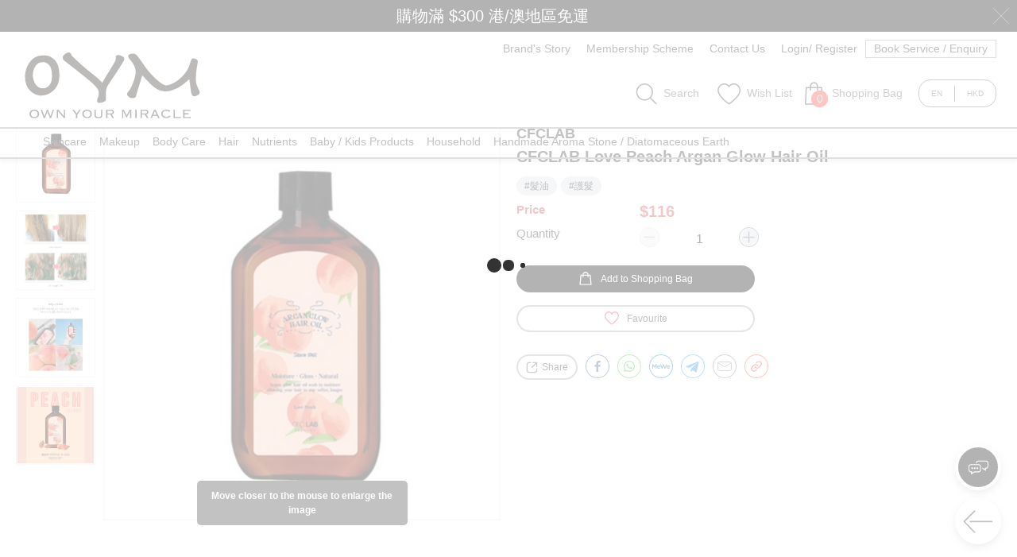

--- FILE ---
content_type: text/html; charset=utf-8
request_url: https://www.oym.com.hk/prodetail/485--CFCLAB-%E6%B8%85%E6%96%B0%E9%A6%99%E6%A1%83%E6%B0%B4%E5%85%89%E9%97%AA%E8%80%80%E6%8A%A4%E5%8F%91%E6%B2%B9
body_size: 70739
content:
<!DOCTYPE html><html lang="en" translate="no" data-critters-container><head>
  <meta charset="utf-8">
  <meta http-equiv="x-ua-compatible" content="ie=edge">
  <title> CFCLAB Love Peach Argan Glow Hair Oil - OYM | 韓國美容新體驗！</title>
  <meta name="keywords" content="髮油,護髮">
  <meta name="description" content="&amp;nbsp;使用方法-&amp;nbsp;乾髮時取適量塗抹由耳下至髮尾位置-&amp;nbsp;濕髮時取適量塗抹由耳下至髮尾位置，然後吹乾&amp;nbsp;- 特別乾燥時可再重點塗抹尾&amp;nbsp;&amp;nbsp;商品資訊容量：110ml產地：韓國品牌：CFCLAB&amp;nbsp;&amp;nbsp;&amp;nbsp;「香氣令人愛不釋手、甜甜的、可愛的」&amp;nbsp;心情也跟著輕快跳躍起來&amp;nbsp;&amp;nbsp;特點：&amp;nbsp;-&amp;nbsp;秘方製作，快速吸收不黏膩&amp;nbsp;讓指間只留下令人沉迷的香桃清新香氣，每根髮絲閃耀不毛燥&amp;nbsp;-&amp;nbsp;著名成份摩洛哥堅果油&amp;nbsp;2倍橄欖油維他命E和4倍保濕效果&amp;nbsp;-&amp;nbsp;其他天然油成份&amp;nbsp;牛油果、越橘油、沙棘油、紅花油、山茶油，這些油在我們髮絲上發揮保濕、保護、營養之效，令頭髮閃亮水感">
  <meta name="URL" content="http://www.oym.com.hk/prodetail/485--CFCLAB-%E6%B8%85%E6%96%B0%E9%A6%99%E6%A1%83%E6%B0%B4%E5%85%89%E9%97%AA%E8%80%80%E6%8A%A4%E5%8F%91%E6%B2%B9">
  <meta name="Robots" content="All">
  <meta property="og:title" content=" CFCLAB Love Peach Argan Glow Hair Oil - OYM | 韓國美容新體驗！">
  <meta property="og:type" content="website">
  <meta property="og:url" content="http://www.oym.com.hk/prodetail/485--CFCLAB-%E6%B8%85%E6%96%B0%E9%A6%99%E6%A1%83%E6%B0%B4%E5%85%89%E9%97%AA%E8%80%80%E6%8A%A4%E5%8F%91%E6%B2%B9">
  <meta property="og:image" content="https://apiwww.oym.com.hk/erp/imgupload/oym/product_gallery/485/img2047_%E8%9E%A2%E5%B9%95%E5%BF%AB%E7%85%A7%202023-05-10%20%E4%B8%8B%E5%8D%882.00.00.png">
  <meta property="og:description" content="&amp;nbsp;使用方法-&amp;nbsp;乾髮時取適量塗抹由耳下至髮尾位置-&amp;nbsp;濕髮時取適量塗抹由耳下至髮尾位置，然後吹乾&amp;nbsp;- 特別乾燥時可再重點塗抹尾&amp;nbsp;&amp;nbsp;商品資訊容量：110ml產地：韓國品牌：CFCLAB&amp;nbsp;&amp;nbsp;&amp;nbsp;「香氣令人愛不釋手、甜甜的、可愛的」&amp;nbsp;心情也跟著輕快跳躍起來&amp;nbsp;&amp;nbsp;特點：&amp;nbsp;-&amp;nbsp;秘方製作，快速吸收不黏膩&amp;nbsp;讓指間只留下令人沉迷的香桃清新香氣，每根髮絲閃耀不毛燥&amp;nbsp;-&amp;nbsp;著名成份摩洛哥堅果油&amp;nbsp;2倍橄欖油維他命E和4倍保濕效果&amp;nbsp;-&amp;nbsp;其他天然油成份&amp;nbsp;牛油果、越橘油、沙棘油、紅花油、山茶油，這些油在我們髮絲上發揮保濕、保護、營養之效，令頭髮閃亮水感">
  <meta property="fb:app_id" content>

  <!-- base url -->
  <base href="/">

  <meta name="viewport" id="viewport" content="width=device-width, height=device-height, initial-scale=1.0, user-scalable=0, minimum-scale=1.0, maximum-scale=1.0">
  <meta name="apple-mobile-web-app-capable" content="yes">
  <meta name="mobile-web-app-capable" content="yes">
  <script defer type="text/javascript" src="/service-worker.js"></script>

  <link rel="shortcut icon" type="image/x-icon" href="/favicon.ico">
  <link rel="apple-touch-icon" sizes="57x57" href="assets/icon/apple-icon-57x57.png">
  <link rel="apple-touch-icon" sizes="60x60" href="assets/icon/apple-icon-60x60.png">
  <link rel="apple-touch-icon" sizes="72x72" href="assets/icon/apple-icon-72x72.png">
  <link rel="apple-touch-icon" sizes="76x76" href="assets/icon/apple-icon-76x76.png">
  <link rel="apple-touch-icon" sizes="114x114" href="assets/icon/apple-icon-114x114.png">
  <link rel="apple-touch-icon" sizes="120x120" href="assets/icon/apple-icon-120x120.png">
  <link rel="apple-touch-icon" sizes="144x144" href="assets/icon/apple-icon-144x144.png">
  <link rel="apple-touch-icon" sizes="152x152" href="assets/icon/apple-icon-152x152.png">
  <link rel="apple-touch-icon" sizes="180x180" href="assets/icon/apple-icon-180x180.png">
  <link rel="icon" type="image/png" sizes="192x192" href="assets/icon/android-icon-192x192.png">
  <link rel="icon" type="image/png" sizes="32x32" href="assets/icon/favicon-32x32.png">
  <link rel="icon" type="image/png" sizes="96x96" href="assets/icon/favicon-96x96.png">
  <link rel="icon" type="image/png" sizes="16x16" href="assets/icon/favicon-16x16.png">
  <link rel="manifest" href="assets/manifest.json">
  <meta name="msapplication-TileImage" content="assets/icon/ms-icon-144x144.png">

  <style>:root {
  --primary-color: #bd1622;
  --primary-color-rgb: 189, 22, 34;
  --primary-color-hover: #e7323e;
}
</style><link rel="stylesheet" href="assets/css/variables.css" media="print" onload="this.media='all'"><noscript><link rel="stylesheet" href="assets/css/variables.css"></noscript>

  <script defer type="text/javascript" src="js/jquery.min.js"></script>
  <script defer type="text/javascript" src="js/ion.rangeSlider.min.js"></script>
  <script defer type="text/javascript" src="js/slick.min.js"></script>
  <script defer type="text/javascript" src="js/qrcode.js"></script>
  <script defer type="text/javascript" src="js/jquery.inputmask.min.js"></script>
<style>@charset "UTF-8";@font-face{font-family:Roboto;font-style:normal;font-weight:400;src:local("Roboto"),local("Roboto-Regular"),url(https://fonts.gstatic.com/s/roboto/v18/KFOmCnqEu92Fr1Mu72xKOzY.woff2) format("woff2");unicode-range:U+0460-052F,U+1C80-1C88,U+20B4,U+2DE0-2DFF,U+A640-A69F,U+FE2E-FE2F}@font-face{font-family:Roboto;font-style:normal;font-weight:400;src:local("Roboto"),local("Roboto-Regular"),url(https://fonts.gstatic.com/s/roboto/v18/KFOmCnqEu92Fr1Mu5mxKOzY.woff2) format("woff2");unicode-range:U+0400-045F,U+0490-0491,U+04B0-04B1,U+2116}@font-face{font-family:Roboto;font-style:normal;font-weight:400;src:local("Roboto"),local("Roboto-Regular"),url(https://fonts.gstatic.com/s/roboto/v18/KFOmCnqEu92Fr1Mu7mxKOzY.woff2) format("woff2");unicode-range:U+1F00-1FFF}@font-face{font-family:Roboto;font-style:normal;font-weight:400;src:local("Roboto"),local("Roboto-Regular"),url(https://fonts.gstatic.com/s/roboto/v18/KFOmCnqEu92Fr1Mu4WxKOzY.woff2) format("woff2");unicode-range:U+0370-03FF}@font-face{font-family:Roboto;font-style:normal;font-weight:400;src:local("Roboto"),local("Roboto-Regular"),url(https://fonts.gstatic.com/s/roboto/v18/KFOmCnqEu92Fr1Mu7WxKOzY.woff2) format("woff2");unicode-range:U+0102-0103,U+0110-0111,U+1EA0-1EF9,U+20AB}@font-face{font-family:Roboto;font-style:normal;font-weight:400;src:local("Roboto"),local("Roboto-Regular"),url(https://fonts.gstatic.com/s/roboto/v18/KFOmCnqEu92Fr1Mu7GxKOzY.woff2) format("woff2");unicode-range:U+0100-024F,U+0259,U+1E00-1EFF,U+2020,U+20A0-20AB,U+20AD-20CF,U+2113,U+2C60-2C7F,U+A720-A7FF}@font-face{font-family:Roboto;font-style:normal;font-weight:400;src:local("Roboto"),local("Roboto-Regular"),url(https://fonts.gstatic.com/s/roboto/v18/KFOmCnqEu92Fr1Mu4mxK.woff2) format("woff2");unicode-range:U+0000-00FF,U+0131,U+0152-0153,U+02BB-02BC,U+02C6,U+02DA,U+02DC,U+2000-206F,U+2074,U+20AC,U+2122,U+2191,U+2193,U+2212,U+2215,U+FEFF,U+FFFD}.fas{-moz-osx-font-smoothing:grayscale;-webkit-font-smoothing:antialiased;display:inline-block;font-style:normal;font-variant:normal;text-rendering:auto;line-height:1}@-webkit-keyframes fa-spin{0%{-webkit-transform:rotate(0deg);transform:rotate(0)}to{-webkit-transform:rotate(1turn);transform:rotate(1turn)}}.fa-plus:before{content:"\f067"}.fa-times:before{content:"\f00d"}@font-face{font-family:"Font Awesome 5 Free";font-style:normal;font-weight:400;font-display:block;src:url("./media/fa-regular-400-UAKA47HK.eot");src:url("./media/fa-regular-400-UAKA47HK.eot?#iefix") format("embedded-opentype"),url("./media/fa-regular-400-4KZ2TXH3.woff2") format("woff2"),url("./media/fa-regular-400-ATOVFAXS.woff") format("woff"),url("./media/fa-regular-400-ONDAC7F6.ttf") format("truetype"),url("./media/fa-regular-400-5Y37XTH5.svg#fontawesome") format("svg")}@font-face{font-family:"Font Awesome 5 Free";font-style:normal;font-weight:900;font-display:block;src:url("./media/fa-solid-900-S5EADJCE.eot");src:url("./media/fa-solid-900-S5EADJCE.eot?#iefix") format("embedded-opentype"),url("./media/fa-solid-900-MIABT3M5.woff2") format("woff2"),url("./media/fa-solid-900-4Z3HBMDX.woff") format("woff"),url("./media/fa-solid-900-2WYKGVTL.ttf") format("truetype"),url("./media/fa-solid-900-ZVZSFP22.svg#fontawesome") format("svg")}.fas{font-family:"Font Awesome 5 Free"}.fas{font-weight:900}:root{--bs-blue: #0d6efd;--bs-indigo: #6610f2;--bs-purple: #6f42c1;--bs-pink: #d63384;--bs-red: #dc3545;--bs-orange: #fd7e14;--bs-yellow: #ffc107;--bs-green: #198754;--bs-teal: #20c997;--bs-cyan: #0dcaf0;--bs-black: #000;--bs-white: #fff;--bs-gray: #6c757d;--bs-gray-dark: #343a40;--bs-gray-100: #f8f9fa;--bs-gray-200: #e9ecef;--bs-gray-300: #dee2e6;--bs-gray-400: #ced4da;--bs-gray-500: #adb5bd;--bs-gray-600: #6c757d;--bs-gray-700: #495057;--bs-gray-800: #343a40;--bs-gray-900: #212529;--bs-primary: #0d6efd;--bs-secondary: #6c757d;--bs-success: #198754;--bs-info: #0dcaf0;--bs-warning: #ffc107;--bs-danger: #dc3545;--bs-light: #f8f9fa;--bs-dark: #212529;--bs-primary-rgb: 13, 110, 253;--bs-secondary-rgb: 108, 117, 125;--bs-success-rgb: 25, 135, 84;--bs-info-rgb: 13, 202, 240;--bs-warning-rgb: 255, 193, 7;--bs-danger-rgb: 220, 53, 69;--bs-light-rgb: 248, 249, 250;--bs-dark-rgb: 33, 37, 41;--bs-primary-text-emphasis: #052c65;--bs-secondary-text-emphasis: #2b2f32;--bs-success-text-emphasis: #0a3622;--bs-info-text-emphasis: #055160;--bs-warning-text-emphasis: #664d03;--bs-danger-text-emphasis: #58151c;--bs-light-text-emphasis: #495057;--bs-dark-text-emphasis: #495057;--bs-primary-bg-subtle: #cfe2ff;--bs-secondary-bg-subtle: #e2e3e5;--bs-success-bg-subtle: #d1e7dd;--bs-info-bg-subtle: #cff4fc;--bs-warning-bg-subtle: #fff3cd;--bs-danger-bg-subtle: #f8d7da;--bs-light-bg-subtle: #fcfcfd;--bs-dark-bg-subtle: #ced4da;--bs-primary-border-subtle: #9ec5fe;--bs-secondary-border-subtle: #c4c8cb;--bs-success-border-subtle: #a3cfbb;--bs-info-border-subtle: #9eeaf9;--bs-warning-border-subtle: #ffe69c;--bs-danger-border-subtle: #f1aeb5;--bs-light-border-subtle: #e9ecef;--bs-dark-border-subtle: #adb5bd;--bs-white-rgb: 255, 255, 255;--bs-black-rgb: 0, 0, 0;--bs-font-sans-serif: system-ui, -apple-system, "Segoe UI", Roboto, "Helvetica Neue", "Noto Sans", "Liberation Sans", Arial, sans-serif, "Apple Color Emoji", "Segoe UI Emoji", "Segoe UI Symbol", "Noto Color Emoji";--bs-font-monospace: SFMono-Regular, Menlo, Monaco, Consolas, "Liberation Mono", "Courier New", monospace;--bs-gradient: linear-gradient(180deg, rgba(255, 255, 255, .15), rgba(255, 255, 255, 0));--bs-body-font-family: var(--bs-font-sans-serif);--bs-body-font-size: 1rem;--bs-body-font-weight: 400;--bs-body-line-height: 1.5;--bs-body-color: #212529;--bs-body-color-rgb: 33, 37, 41;--bs-body-bg: #fff;--bs-body-bg-rgb: 255, 255, 255;--bs-emphasis-color: #000;--bs-emphasis-color-rgb: 0, 0, 0;--bs-secondary-color: rgba(33, 37, 41, .75);--bs-secondary-color-rgb: 33, 37, 41;--bs-secondary-bg: #e9ecef;--bs-secondary-bg-rgb: 233, 236, 239;--bs-tertiary-color: rgba(33, 37, 41, .5);--bs-tertiary-color-rgb: 33, 37, 41;--bs-tertiary-bg: #f8f9fa;--bs-tertiary-bg-rgb: 248, 249, 250;--bs-heading-color: inherit;--bs-link-color: #0d6efd;--bs-link-color-rgb: 13, 110, 253;--bs-link-decoration: underline;--bs-link-hover-color: #0a58ca;--bs-link-hover-color-rgb: 10, 88, 202;--bs-code-color: #d63384;--bs-highlight-color: #212529;--bs-highlight-bg: #fff3cd;--bs-border-width: 1px;--bs-border-style: solid;--bs-border-color: #dee2e6;--bs-border-color-translucent: rgba(0, 0, 0, .175);--bs-border-radius: .375rem;--bs-border-radius-sm: .25rem;--bs-border-radius-lg: .5rem;--bs-border-radius-xl: 1rem;--bs-border-radius-xxl: 2rem;--bs-border-radius-2xl: var(--bs-border-radius-xxl);--bs-border-radius-pill: 50rem;--bs-box-shadow: 0 .5rem 1rem rgba(0, 0, 0, .15);--bs-box-shadow-sm: 0 .125rem .25rem rgba(0, 0, 0, .075);--bs-box-shadow-lg: 0 1rem 3rem rgba(0, 0, 0, .175);--bs-box-shadow-inset: inset 0 1px 2px rgba(0, 0, 0, .075);--bs-focus-ring-width: .25rem;--bs-focus-ring-opacity: .25;--bs-focus-ring-color: rgba(13, 110, 253, .25);--bs-form-valid-color: #198754;--bs-form-valid-border-color: #198754;--bs-form-invalid-color: #dc3545;--bs-form-invalid-border-color: #dc3545}*,*:before,*:after{box-sizing:border-box}@media (prefers-reduced-motion: no-preference){:root{scroll-behavior:smooth}}body{margin:0;font-family:var(--bs-body-font-family);font-size:var(--bs-body-font-size);font-weight:var(--bs-body-font-weight);line-height:var(--bs-body-line-height);color:var(--bs-body-color);text-align:var(--bs-body-text-align);background-color:var(--bs-body-bg);-webkit-text-size-adjust:100%;-webkit-tap-highlight-color:rgba(0,0,0,0)}hr{margin:1rem 0;color:inherit;border:0;border-top:var(--bs-border-width) solid;opacity:.25}h2{margin-top:0;margin-bottom:.5rem;font-weight:500;line-height:1.2;color:var(--bs-heading-color)}h2{font-size:calc(1.325rem + .9vw)}@media (min-width: 1200px){h2{font-size:2rem}}p{margin-top:0;margin-bottom:1rem}ul{padding-left:2rem}ul{margin-top:0;margin-bottom:1rem}strong{font-weight:bolder}a{color:rgba(var(--bs-link-color-rgb),var(--bs-link-opacity, 1));text-decoration:underline}a:hover{--bs-link-color-rgb: var(--bs-link-hover-color-rgb)}img,svg{vertical-align:middle}table{caption-side:bottom;border-collapse:collapse}tbody,tr,td{border-color:inherit;border-style:solid;border-width:0}label{display:inline-block}button{border-radius:0}button:focus:not(:focus-visible){outline:0}input,button{margin:0;font-family:inherit;font-size:inherit;line-height:inherit}button{text-transform:none}[role=button]{cursor:pointer}button,[type=button]{-webkit-appearance:button}button:not(:disabled),[type=button]:not(:disabled){cursor:pointer}[hidden]{display:none!important}:root{--bs-breakpoint-xs: 0;--bs-breakpoint-sm: 576px;--bs-breakpoint-md: 768px;--bs-breakpoint-lg: 992px;--bs-breakpoint-xl: 1200px;--bs-breakpoint-xxl: 1400px}.row{--bs-gutter-x: 1.5rem;--bs-gutter-y: 0;display:flex;flex-wrap:wrap;margin-top:calc(-1 * var(--bs-gutter-y));margin-right:calc(-.5 * var(--bs-gutter-x));margin-left:calc(-.5 * var(--bs-gutter-x))}.row>*{flex-shrink:0;width:100%;max-width:100%;padding-right:calc(var(--bs-gutter-x) * .5);padding-left:calc(var(--bs-gutter-x) * .5);margin-top:var(--bs-gutter-y)}.col{flex:1 0 0%}@media (min-width: 992px){.col-lg-12{flex:0 0 auto;width:100%}}.btn{--bs-btn-padding-x: .75rem;--bs-btn-padding-y: .375rem;--bs-btn-font-family: ;--bs-btn-font-size: 1rem;--bs-btn-font-weight: 400;--bs-btn-line-height: 1.5;--bs-btn-color: var(--bs-body-color);--bs-btn-bg: transparent;--bs-btn-border-width: var(--bs-border-width);--bs-btn-border-color: transparent;--bs-btn-border-radius: var(--bs-border-radius);--bs-btn-hover-border-color: transparent;--bs-btn-box-shadow: inset 0 1px 0 rgba(255, 255, 255, .15), 0 1px 1px rgba(0, 0, 0, .075);--bs-btn-disabled-opacity: .65;--bs-btn-focus-box-shadow: 0 0 0 .25rem rgba(var(--bs-btn-focus-shadow-rgb), .5);display:inline-block;padding:var(--bs-btn-padding-y) var(--bs-btn-padding-x);font-family:var(--bs-btn-font-family);font-size:var(--bs-btn-font-size);font-weight:var(--bs-btn-font-weight);line-height:var(--bs-btn-line-height);color:var(--bs-btn-color);text-align:center;text-decoration:none;vertical-align:middle;cursor:pointer;-webkit-user-select:none;user-select:none;border:var(--bs-btn-border-width) solid var(--bs-btn-border-color);border-radius:var(--bs-btn-border-radius);background-color:var(--bs-btn-bg);transition:color .15s ease-in-out,background-color .15s ease-in-out,border-color .15s ease-in-out,box-shadow .15s ease-in-out}@media (prefers-reduced-motion: reduce){.btn{transition:none}}.btn:hover{color:var(--bs-btn-hover-color);background-color:var(--bs-btn-hover-bg);border-color:var(--bs-btn-hover-border-color)}.btn:focus-visible{color:var(--bs-btn-hover-color);background-color:var(--bs-btn-hover-bg);border-color:var(--bs-btn-hover-border-color);outline:0;box-shadow:var(--bs-btn-focus-box-shadow)}.btn:first-child:active{color:var(--bs-btn-active-color);background-color:var(--bs-btn-active-bg);border-color:var(--bs-btn-active-border-color)}.btn:first-child:active:focus-visible{box-shadow:var(--bs-btn-focus-box-shadow)}.btn:disabled{color:var(--bs-btn-disabled-color);pointer-events:none;background-color:var(--bs-btn-disabled-bg);border-color:var(--bs-btn-disabled-border-color);opacity:var(--bs-btn-disabled-opacity)}.btn-outline-primary{--bs-btn-color: #0d6efd;--bs-btn-border-color: #0d6efd;--bs-btn-hover-color: #fff;--bs-btn-hover-bg: #0d6efd;--bs-btn-hover-border-color: #0d6efd;--bs-btn-focus-shadow-rgb: 13, 110, 253;--bs-btn-active-color: #fff;--bs-btn-active-bg: #0d6efd;--bs-btn-active-border-color: #0d6efd;--bs-btn-active-shadow: inset 0 3px 5px rgba(0, 0, 0, .125);--bs-btn-disabled-color: #0d6efd;--bs-btn-disabled-bg: transparent;--bs-btn-disabled-border-color: #0d6efd;--bs-gradient: none}.dropdown{position:relative}.carousel{position:relative}.carousel-inner{position:relative;width:100%;overflow:hidden}.carousel-inner:after{display:block;clear:both;content:""}.carousel-item{position:relative;display:none;float:left;width:100%;margin-right:-100%;backface-visibility:hidden;transition:transform .6s ease-in-out}@media (prefers-reduced-motion: reduce){.carousel-item{transition:none}}.carousel-item.active{display:block}.carousel-indicators{position:absolute;right:0;bottom:0;left:0;z-index:2;display:flex;justify-content:center;padding:0;margin-right:15%;margin-bottom:1rem;margin-left:15%}.carousel-indicators [data-bs-target]{box-sizing:content-box;flex:0 1 auto;width:30px;height:3px;padding:0;margin-right:3px;margin-left:3px;text-indent:-999px;cursor:pointer;background-color:#fff;background-clip:padding-box;border:0;border-top:10px solid transparent;border-bottom:10px solid transparent;opacity:.5;transition:opacity .6s ease}@media (prefers-reduced-motion: reduce){.carousel-indicators [data-bs-target]{transition:none}}.carousel-indicators .active{opacity:1}.visually-hidden{width:1px!important;height:1px!important;padding:0!important;margin:-1px!important;overflow:hidden!important;clip:rect(0,0,0,0)!important;white-space:nowrap!important;border:0!important}.visually-hidden:not(caption){position:absolute!important}.d-none{display:none!important}.spinner{position:absolute;top:50%;left:50%;-ms-transform:translate(-50%,-50%);-webkit-transform:translate(-50%,-50%);transform:translate(-50%,-50%);width:70px;height:70px}.spinner>div{width:18px;height:18px;background-color:#333;border-radius:100%;display:inline-block;-webkit-animation:sk-bouncedelay 1.4s infinite ease-in-out both;animation:sk-bouncedelay 1.4s infinite ease-in-out both}.spinner .bounce1{-webkit-animation-delay:-.32s;animation-delay:-.32s}.spinner .bounce2{-webkit-animation-delay:-.16s;animation-delay:-.16s}@-webkit-keyframes sk-bouncedelay{0%,80%,to{-webkit-transform:scale(0)}40%{-webkit-transform:scale(1)}}@keyframes sk-bouncedelay{0%,80%,to{-webkit-transform:scale(0);transform:scale(0)}40%{-webkit-transform:scale(1);transform:scale(1)}}body{margin:0;font-family:Roboto,Myriad Pro,Helvetica,Arial,"sans-serif";font-size:100%;color:#333;font-weight:400;min-width:1024px!important}@media only screen and (min-width: 1024px){body{font-size:1.4em}}@media only screen and (min-width: 1024px){body{min-width:1024px!important}}@media only screen and (max-width: 1024px){body{min-width:auto!important;overflow-x:hidden;overflow-y:auto}}html{overflow-y:scroll}body{margin:0;font-family:Myriad Pro,Arial,Helvetica,sans-serif;font-size:12px;color:#333;font-weight:400;overflow:unset!important}.loadingmask{background-color:#ffffffb3;margin:auto;padding:0 50%;width:100%;height:100%;cursor:unset;left:0;top:0;-ms-flex-pack:center;-webkit-justify-content:center;justify-content:center;position:absolute;z-index:100;text-align:center}#hover_buttons{position:fixed;bottom:25px;right:10px;z-index:999}#hover_buttons .hover_button{width:58px;height:58px;border-radius:50%;box-shadow:0 4px 10px #0003;margin:10px;cursor:pointer;display:-webkit-box;display:-moz-box;display:-ms-flexbox;display:-webkit-flex;display:flex;z-index:999;outline:none}#hover_buttons .hover_button img{margin:auto;width:50%;height:50%}#hover_buttons #showMediaIcon{display:-webkit-box;display:-moz-box;display:-ms-flexbox;display:-webkit-flex;display:flex;color:#fff;background-color:var(--primary-color);border:4px solid #fff}#hover_buttons #btnBackPage{color:#fff;background-color:#fff}#hover_buttons #btnBackPage img{width:70%;color:#fff;background-color:#fff}#hover_buttons #btnBackTop{display:none;color:#fff;background-color:#fff}a,a:hover,a:visited{text-decoration:none;color:unset}@media only screen and (max-width: 1024px){.loadingmask{vertical-align:middle;text-align:center}}html{font-size:10px}.close{font-size:1.5rem;font-weight:700;line-height:1;color:#000;text-shadow:0 1px 0 #fff;opacity:.5;border:0;background:transparent}.close:hover{color:#000;text-decoration:none}.close:not(:disabled):not(.disabled):hover,.close:not(:disabled):not(.disabled):focus{opacity:.75}
</style><link rel="stylesheet" href="styles-GDIYKYGD.css" media="print" onload="this.media='all'"><noscript><link rel="stylesheet" href="styles-GDIYKYGD.css"></noscript><script>document.cookie = "zyberpos=oym; path=/"</script><style>:root {
  --primary-color: #000000;
  --primary-color-rgb: 0, 0, 0;
  --primary-color-hover: #252525;
}
</style><script defer id="mcjs">/*document.cookie="MCPopupSubscribed=; Max-Age=-99999999;";*/document.cookie="MCPopupClosed=; Max-Age=-99999999;";!function(c,h,i,m,p){m=c.createElement(h),p=c.getElementsByTagName(h)[0],m.defer=1,m.src=i,p.parentNode.insertBefore(m,p)}(document,"script","https://chimpstatic.com/mcjs-connected/js/users/f5f84f32878c4a546e8888d81/6569633adedd9d4c4d6567c01.js");</script><!-- Facebook Pixel Code --><script defer>!function(f,b,e,v,n,t,s){if(f.fbq)return;n=f.fbq=function(){n.callMethod?n.callMethod.apply(n,arguments):n.queue.push(arguments)};if(!f._fbq)f._fbq=n;n.push=n;n.loaded=!0;n.version='2.0';n.queue=[];t=b.createElement(e);t.async=!0;t.src=v;s=b.getElementsByTagName(e)[0];s.parentNode.insertBefore(t,s)}(window, document,'script','https://connect.facebook.net/en_US/fbevents.js');fbq('init', '1565819020330298');</script><noscript><img height="1" width="1" style="display:none" alt="Facebook Pixel API" src="https://www.facebook.com/tr?id=1565819020330298&ev=PageView&noscript=1"></noscript><!-- End Facebook Pixel Code --><script defer>!function(c,h,i,m,p){m=c.createElement(h),p=c.getElementsByTagName(h)[0],m.defer=1,m.src=i,p.parentNode.insertBefore(m,p)}(document,"script","https://js.stripe.com/v3/")</script><link rel="preconnect" href="https://apiwww.oym.com.hk" crossorigin><link rel="preconnect" href="https://i0apiwww.oym.com.hk" crossorigin><link rel="preconnect" href="https://i1apiwww.oym.com.hk" crossorigin><link rel="preconnect" href="https://i2apiwww.oym.com.hk" crossorigin><link rel="preconnect" href="https://i3apiwww.oym.com.hk" crossorigin><link rel="preconnect" href="https://i4apiwww.oym.com.hk" crossorigin><link rel="preconnect" href="https://i5apiwww.oym.com.hk" crossorigin><link rel="preconnect" href="https://i6apiwww.oym.com.hk" crossorigin><link rel="preconnect" href="https://i7apiwww.oym.com.hk" crossorigin><link rel="preconnect" href="https://i8apiwww.oym.com.hk" crossorigin><link rel="preconnect" href="https://i9apiwww.oym.com.hk" crossorigin><style ng-app-id="ng">[_nghost-ng-c460830446]{display:block}</style><meta property="og:app_id" content><style ng-app-id="ng">[_nghost-ng-c1060228289]     .dialog18msg .dialog{overflow:visible;top:100px;max-height:calc(100% - 220px);min-height:350px;border-radius:0;padding:50px 5px;max-width:75%;font-size:1.5rem;text-align:center;font-weight:700;display:-webkit-box;display:-moz-box;display:-ms-flexbox;display:-webkit-flex;display:flex;-webkit-flex-direction:column;-moz-flex-direction:column;-ms-flex-direction:column;flex-direction:column}[_nghost-ng-c1060228289]     .dialog18msg .dialog .description{-webkit-box-flex:1;-moz-box-flex:1;-webkit-flex:1;-ms-flex:1;flex:1;overflow:auto;padding:0 45px}[_nghost-ng-c1060228289]     .dialog18msg .dialog .confirm{color:#fff;background-color:#000;padding:20px;font-size:2rem;margin:30px 10% 0;cursor:pointer}[_nghost-ng-c1060228289]     .dialog18msg .dialog .container{position:absolute;bottom:-70px}[_nghost-ng-c1060228289]     .dialog18msg .dialog .container .langList{padding-top:25px;color:#fff;font-size:1.8rem;position:relative;display:flex;justify-content:center;cursor:pointer}[_nghost-ng-c1060228289]     .dialog18msg .dialog .container .langList .lang{padding:0;position:relative;display:flex}[_nghost-ng-c1060228289]     .dialog18msg .dialog .container .langList .lang:last-child .choice{border-right:0}[_nghost-ng-c1060228289]     .dialog18msg .dialog .container .langList .lang .choice{border-right:1px solid #fff;padding:0 20px}[_nghost-ng-c1060228289]     .dialog18msg .dialog .container .langList .lang .choice:hover{color:var(--primary-color-hover)}[_nghost-ng-c1060228289]     .dialog18msg .overlay{background-color:#000}</style><style ng-app-id="ng">[_nghost-ng-c4245119772]     .password-wrapper{position:relative}[_nghost-ng-c4245119772]     .password-wrapper i{position:absolute;right:15px;top:50%;transform:translateY(-50%);cursor:pointer}[_nghost-ng-c4245119772]     .slick-slide{width:auto!important;padding:0 10px}[_nghost-ng-c4245119772]     .slick-list{margin:0 10px}[_nghost-ng-c4245119772]     .slick-arrow{opacity:0;transition:opacity .4s ease-in-out}[_nghost-ng-c4245119772]     .slick-prev{left:-17px;z-index:1;top:11px;height:30px;width:22px;background-size:cover;width:15px;height:15px;border:5px solid var(--primary-color);border-width:5px 5px 0 0;transform:rotate(225deg)}[_nghost-ng-c4245119772]     .slick-prev:before{content:""}[_nghost-ng-c4245119772]     .slick-next{right:-17px;z-index:1;top:11px;height:30px;width:22px;background-size:cover;width:15px;height:15px;border:5px solid var(--primary-color);border-width:5px 5px 0 0;transform:rotate(45deg)}[_nghost-ng-c4245119772]     .slick-next:before{content:""}[_nghost-ng-c4245119772]     .slick-prev:before, [_nghost-ng-c4245119772]     .slick-next:before{color:var(--primary-color);font-family:FontAwesome;font-size:25px}[_nghost-ng-c4245119772]     .slick-prev.slick-disabled:before, [_nghost-ng-c4245119772]     .slick-next.slick-disabled:before{opacity:0}[_nghost-ng-c4245119772]     .clickable{cursor:pointer}[_nghost-ng-c4245119772]     .shopping_bag_dialog{position:relative;display:-webkit-box;display:-moz-box;display:-ms-flexbox;display:-webkit-flex;display:flex;-webkit-justify-content:center;-moz-justify-content:center;-ms-justify-content:center;justify-content:center;-ms-flex-pack:center}[_nghost-ng-c4245119772]     .shopping_bag_dialog .shopping_bag{position:relative}[_nghost-ng-c4245119772]     .shopping_bag_dialog .shopping_bag .number_of_cart_item{position:absolute;bottom:0;right:-5px;background-color:#ff3b30;border-radius:10px;padding:0 5px;color:#fff;min-width:21px;min-height:21px;text-align:center}[_nghost-ng-c4245119772]     .shopping_bag_dialog .shopping_bag .number_of_cart_item .spinner{width:100%;height:100%}[_nghost-ng-c4245119772]     .shopping_bag_dialog .shopping_bag .number_of_cart_item .spinner .bounce1, [_nghost-ng-c4245119772]     .shopping_bag_dialog .shopping_bag .number_of_cart_item .spinner .bounce2, [_nghost-ng-c4245119772]     .shopping_bag_dialog .shopping_bag .number_of_cart_item .spinner .bounce3{width:30%;height:30%;background-color:#fff;vertical-align:middle}[_nghost-ng-c4245119772]     .shopping_bag_dialog .dialog_arrow{position:absolute;bottom:-17px;width:30px;height:30px;overflow:hidden}[_nghost-ng-c4245119772]     .shopping_bag_dialog .dialog_arrow:after{content:"";position:absolute;width:15px;height:15px;background:#e2e5ed;transform:rotate(45deg);top:15px;left:5px;z-index:102;box-shadow:-1px -1px 8px -2px #0000001a}[_nghost-ng-c4245119772]     .shoppingBagDialog{position:absolute;background-color:#e2e5ed;top:calc(100% + 9px);right:0;width:450px;height:520px;z-index:100;box-shadow:0 2px 10px #0003;padding:10px}[_nghost-ng-c4245119772]     .shoppingBagDialog .close_button{position:absolute;width:20px;height:20px;right:10px;cursor:pointer}[_nghost-ng-c4245119772]     .shoppingBagDialog .title{text-align:center;font-size:1.5rem;font-weight:700;margin-bottom:10px}[_nghost-ng-c4245119772]     .shoppingBagDialog .summary{display:-webkit-box;display:-moz-box;display:-ms-flexbox;display:-webkit-flex;display:flex;background-color:#fff;padding:5px;-webkit-justify-content:space-between;-moz-justify-content:space-between;-ms-justify-content:space-between;justify-content:space-between;-ms-flex-pack:space-between;place-items:flex-end;margin-bottom:10px}[_nghost-ng-c4245119772]     .shoppingBagDialog .summary .qty_desc .qty{font-size:2rem;font-weight:700;line-height:normal}[_nghost-ng-c4245119772]     .shoppingBagDialog .summary .sub_total{display:-webkit-box;display:-moz-box;display:-ms-flexbox;display:-webkit-flex;display:flex;place-items:flex-end}[_nghost-ng-c4245119772]     .shoppingBagDialog .summary .sub_total .amount{color:#ff3b30;font-size:2rem;font-weight:700;line-height:normal}[_nghost-ng-c4245119772]     .shoppingBagDialog .checkout{margin-bottom:10px;text-align:center;background-color:var(--primary-color);color:#fff;padding:5px;cursor:pointer;border-radius:25px}[_nghost-ng-c4245119772]     .shoppingBagDialog .product_list .title{text-align:left}[_nghost-ng-c4245119772]     .shoppingBagDialog .product_list ng-scrollbar{height:340px}[_nghost-ng-c4245119772]     .shoppingBagDialog .product_list ng-scrollbar.ng-scrollbar .ng-scroll-content{padding-right:5px}[_nghost-ng-c4245119772]     .shoppingBagDialog .product_list ng-scrollbar.ng-scrollbar .ng-scroll-content scrollbar-y{top:-5px}[_nghost-ng-c4245119772]     .shoppingBagDialog .product_list ng-scrollbar.ng-scrollbar .ng-scroll-content .product{margin-bottom:2px}[_nghost-ng-c4245119772]     .shoppingBagDialog .product_list ng-scrollbar.ng-scrollbar .ng-scroll-content .product .item, [_nghost-ng-c4245119772]     .shoppingBagDialog .product_list ng-scrollbar.ng-scrollbar .ng-scroll-content .product .addon_item{width:100%;padding:5px;background-color:#fff;position:relative;display:-webkit-box;display:-moz-box;display:-ms-flexbox;display:-webkit-flex;display:flex}[_nghost-ng-c4245119772]     .shoppingBagDialog .product_list ng-scrollbar.ng-scrollbar .ng-scroll-content .product .item .product_qty, [_nghost-ng-c4245119772]     .shoppingBagDialog .product_list ng-scrollbar.ng-scrollbar .ng-scroll-content .product .addon_item .product_qty{width:50px;display:flex;align-items:flex-end;flex-direction:column;padding-right:5px}[_nghost-ng-c4245119772]     .shoppingBagDialog .product_list ng-scrollbar.ng-scrollbar .ng-scroll-content .product .item .product_qty .value, [_nghost-ng-c4245119772]     .shoppingBagDialog .product_list ng-scrollbar.ng-scrollbar .ng-scroll-content .product .addon_item .product_qty .value{font-weight:700;font-size:1.3rem;background-color:#e2e5ed;padding:5px 15px;border-bottom-left-radius:20px 50%}[_nghost-ng-c4245119772]     .shoppingBagDialog .product_list ng-scrollbar.ng-scrollbar .ng-scroll-content .product .item .flag, [_nghost-ng-c4245119772]     .shoppingBagDialog .product_list ng-scrollbar.ng-scrollbar .ng-scroll-content .product .addon_item .flag{position:absolute;top:20px;left:0;width:80px;height:22px;z-index:1}[_nghost-ng-c4245119772]     .shoppingBagDialog .product_list ng-scrollbar.ng-scrollbar .ng-scroll-content .product .item .flag img, [_nghost-ng-c4245119772]     .shoppingBagDialog .product_list ng-scrollbar.ng-scrollbar .ng-scroll-content .product .addon_item .flag img{width:100%;height:100%}[_nghost-ng-c4245119772]     .shoppingBagDialog .product_list ng-scrollbar.ng-scrollbar .ng-scroll-content .product .item .flag span, [_nghost-ng-c4245119772]     .shoppingBagDialog .product_list ng-scrollbar.ng-scrollbar .ng-scroll-content .product .addon_item .flag span{position:absolute;top:0;left:0;color:#fff;text-align:center;display:block;width:100%;font-size:12px;line-height:20px}[_nghost-ng-c4245119772]     .shoppingBagDialog .product_list ng-scrollbar.ng-scrollbar .ng-scroll-content .product .item .product_img, [_nghost-ng-c4245119772]     .shoppingBagDialog .product_list ng-scrollbar.ng-scrollbar .ng-scroll-content .product .addon_item .product_img{width:100px;height:100px;object-fit:contain;margin-right:5px;cursor:pointer}[_nghost-ng-c4245119772]     .shoppingBagDialog .product_list ng-scrollbar.ng-scrollbar .ng-scroll-content .product .item .detail, [_nghost-ng-c4245119772]     .shoppingBagDialog .product_list ng-scrollbar.ng-scrollbar .ng-scroll-content .product .addon_item .detail{-webkit-box-flex:1;-moz-box-flex:1;-webkit-flex:1;-ms-flex:1;flex:1;padding-right:10px}[_nghost-ng-c4245119772]     .shoppingBagDialog .product_list ng-scrollbar.ng-scrollbar .ng-scroll-content .product .item .detail .name, [_nghost-ng-c4245119772]     .shoppingBagDialog .product_list ng-scrollbar.ng-scrollbar .ng-scroll-content .product .addon_item .detail .name{cursor:pointer}[_nghost-ng-c4245119772]     .shoppingBagDialog .product_list ng-scrollbar.ng-scrollbar .ng-scroll-content .product .item .detail .sku, [_nghost-ng-c4245119772]     .shoppingBagDialog .product_list ng-scrollbar.ng-scrollbar .ng-scroll-content .product .addon_item .detail .sku{word-break:break-word;color:#4873e0}[_nghost-ng-c4245119772]     .shoppingBagDialog .product_list ng-scrollbar.ng-scrollbar .ng-scroll-content .product .item .detail .sku .attribute, [_nghost-ng-c4245119772]     .shoppingBagDialog .product_list ng-scrollbar.ng-scrollbar .ng-scroll-content .product .addon_item .detail .sku .attribute{color:#2f8d21}[_nghost-ng-c4245119772]     .shoppingBagDialog .product_list ng-scrollbar.ng-scrollbar .ng-scroll-content .product .item .detail .price, [_nghost-ng-c4245119772]     .shoppingBagDialog .product_list ng-scrollbar.ng-scrollbar .ng-scroll-content .product .item .detail .qty, [_nghost-ng-c4245119772]     .shoppingBagDialog .product_list ng-scrollbar.ng-scrollbar .ng-scroll-content .product .item .detail .sub_total, [_nghost-ng-c4245119772]     .shoppingBagDialog .product_list ng-scrollbar.ng-scrollbar .ng-scroll-content .product .item .detail .sub_total_discount, [_nghost-ng-c4245119772]     .shoppingBagDialog .product_list ng-scrollbar.ng-scrollbar .ng-scroll-content .product .addon_item .detail .price, [_nghost-ng-c4245119772]     .shoppingBagDialog .product_list ng-scrollbar.ng-scrollbar .ng-scroll-content .product .addon_item .detail .qty, [_nghost-ng-c4245119772]     .shoppingBagDialog .product_list ng-scrollbar.ng-scrollbar .ng-scroll-content .product .addon_item .detail .sub_total, [_nghost-ng-c4245119772]     .shoppingBagDialog .product_list ng-scrollbar.ng-scrollbar .ng-scroll-content .product .addon_item .detail .sub_total_discount{display:-webkit-box;display:-moz-box;display:-ms-flexbox;display:-webkit-flex;display:flex;margin:10px 0;place-items:center}[_nghost-ng-c4245119772]     .shoppingBagDialog .product_list ng-scrollbar.ng-scrollbar .ng-scroll-content .product .item .detail .price .key, [_nghost-ng-c4245119772]     .shoppingBagDialog .product_list ng-scrollbar.ng-scrollbar .ng-scroll-content .product .item .detail .qty .key, [_nghost-ng-c4245119772]     .shoppingBagDialog .product_list ng-scrollbar.ng-scrollbar .ng-scroll-content .product .item .detail .sub_total .key, [_nghost-ng-c4245119772]     .shoppingBagDialog .product_list ng-scrollbar.ng-scrollbar .ng-scroll-content .product .item .detail .sub_total_discount .key, [_nghost-ng-c4245119772]     .shoppingBagDialog .product_list ng-scrollbar.ng-scrollbar .ng-scroll-content .product .addon_item .detail .price .key, [_nghost-ng-c4245119772]     .shoppingBagDialog .product_list ng-scrollbar.ng-scrollbar .ng-scroll-content .product .addon_item .detail .qty .key, [_nghost-ng-c4245119772]     .shoppingBagDialog .product_list ng-scrollbar.ng-scrollbar .ng-scroll-content .product .addon_item .detail .sub_total .key, [_nghost-ng-c4245119772]     .shoppingBagDialog .product_list ng-scrollbar.ng-scrollbar .ng-scroll-content .product .addon_item .detail .sub_total_discount .key{width:25%;margin-bottom:2px}[_nghost-ng-c4245119772]     .shoppingBagDialog .product_list ng-scrollbar.ng-scrollbar .ng-scroll-content .product .item .detail .price .value, [_nghost-ng-c4245119772]     .shoppingBagDialog .product_list ng-scrollbar.ng-scrollbar .ng-scroll-content .product .item .detail .qty .value, [_nghost-ng-c4245119772]     .shoppingBagDialog .product_list ng-scrollbar.ng-scrollbar .ng-scroll-content .product .item .detail .sub_total .value, [_nghost-ng-c4245119772]     .shoppingBagDialog .product_list ng-scrollbar.ng-scrollbar .ng-scroll-content .product .item .detail .sub_total_discount .value, [_nghost-ng-c4245119772]     .shoppingBagDialog .product_list ng-scrollbar.ng-scrollbar .ng-scroll-content .product .addon_item .detail .price .value, [_nghost-ng-c4245119772]     .shoppingBagDialog .product_list ng-scrollbar.ng-scrollbar .ng-scroll-content .product .addon_item .detail .qty .value, [_nghost-ng-c4245119772]     .shoppingBagDialog .product_list ng-scrollbar.ng-scrollbar .ng-scroll-content .product .addon_item .detail .sub_total .value, [_nghost-ng-c4245119772]     .shoppingBagDialog .product_list ng-scrollbar.ng-scrollbar .ng-scroll-content .product .addon_item .detail .sub_total_discount .value{font-size:1.8rem;font-weight:700;white-space:nowrap}[_nghost-ng-c4245119772]     .shoppingBagDialog .product_list ng-scrollbar.ng-scrollbar .ng-scroll-content .product .item .detail .price .value.line-through, [_nghost-ng-c4245119772]     .shoppingBagDialog .product_list ng-scrollbar.ng-scrollbar .ng-scroll-content .product .item .detail .qty .value.line-through, [_nghost-ng-c4245119772]     .shoppingBagDialog .product_list ng-scrollbar.ng-scrollbar .ng-scroll-content .product .item .detail .sub_total .value.line-through, [_nghost-ng-c4245119772]     .shoppingBagDialog .product_list ng-scrollbar.ng-scrollbar .ng-scroll-content .product .item .detail .sub_total_discount .value.line-through, [_nghost-ng-c4245119772]     .shoppingBagDialog .product_list ng-scrollbar.ng-scrollbar .ng-scroll-content .product .addon_item .detail .price .value.line-through, [_nghost-ng-c4245119772]     .shoppingBagDialog .product_list ng-scrollbar.ng-scrollbar .ng-scroll-content .product .addon_item .detail .qty .value.line-through, [_nghost-ng-c4245119772]     .shoppingBagDialog .product_list ng-scrollbar.ng-scrollbar .ng-scroll-content .product .addon_item .detail .sub_total .value.line-through, [_nghost-ng-c4245119772]     .shoppingBagDialog .product_list ng-scrollbar.ng-scrollbar .ng-scroll-content .product .addon_item .detail .sub_total_discount .value.line-through{text-decoration:line-through;font-weight:lighter;font-size:1.3rem}[_nghost-ng-c4245119772]     .shoppingBagDialog .product_list ng-scrollbar.ng-scrollbar .ng-scroll-content .product .item .detail .qty .value, [_nghost-ng-c4245119772]     .shoppingBagDialog .product_list ng-scrollbar.ng-scrollbar .ng-scroll-content .product .addon_item .detail .qty .value{font-weight:unset}[_nghost-ng-c4245119772]     .shoppingBagDialog .product_list ng-scrollbar.ng-scrollbar .ng-scroll-content .product .item .detail .qty .value img, [_nghost-ng-c4245119772]     .shoppingBagDialog .product_list ng-scrollbar.ng-scrollbar .ng-scroll-content .product .addon_item .detail .qty .value img{height:30px;width:30px;cursor:pointer;vertical-align:bottom;background-color:#eee;color:#666;border:1px solid #76808e;border-radius:100%}[_nghost-ng-c4245119772]     .shoppingBagDialog .product_list ng-scrollbar.ng-scrollbar .ng-scroll-content .product .item .detail .qty .value .minus, [_nghost-ng-c4245119772]     .shoppingBagDialog .product_list ng-scrollbar.ng-scrollbar .ng-scroll-content .product .addon_item .detail .qty .value .minus{margin-right:10px}[_nghost-ng-c4245119772]     .shoppingBagDialog .product_list ng-scrollbar.ng-scrollbar .ng-scroll-content .product .item .detail .qty .value .minus.disabled, [_nghost-ng-c4245119772]     .shoppingBagDialog .product_list ng-scrollbar.ng-scrollbar .ng-scroll-content .product .addon_item .detail .qty .value .minus.disabled{border-color:#bbb;opacity:.5}[_nghost-ng-c4245119772]     .shoppingBagDialog .product_list ng-scrollbar.ng-scrollbar .ng-scroll-content .product .item .detail .qty .value .add, [_nghost-ng-c4245119772]     .shoppingBagDialog .product_list ng-scrollbar.ng-scrollbar .ng-scroll-content .product .addon_item .detail .qty .value .add{margin-left:10px}[_nghost-ng-c4245119772]     .shoppingBagDialog .product_list ng-scrollbar.ng-scrollbar .ng-scroll-content .product .item .detail .qty .value .add.disabled, [_nghost-ng-c4245119772]     .shoppingBagDialog .product_list ng-scrollbar.ng-scrollbar .ng-scroll-content .product .addon_item .detail .qty .value .add.disabled{border-color:#bbb;opacity:.5}[_nghost-ng-c4245119772]     .shoppingBagDialog .product_list ng-scrollbar.ng-scrollbar .ng-scroll-content .product .item .detail .sub_total .value, [_nghost-ng-c4245119772]     .shoppingBagDialog .product_list ng-scrollbar.ng-scrollbar .ng-scroll-content .product .addon_item .detail .sub_total .value{color:#ff3b30}[_nghost-ng-c4245119772]     .shoppingBagDialog .product_list ng-scrollbar.ng-scrollbar .ng-scroll-content .product .item .detail .sub_total .value.line-through, [_nghost-ng-c4245119772]     .shoppingBagDialog .product_list ng-scrollbar.ng-scrollbar .ng-scroll-content .product .addon_item .detail .sub_total .value.line-through{color:#333}[_nghost-ng-c4245119772]     .shoppingBagDialog .product_list ng-scrollbar.ng-scrollbar .ng-scroll-content .product .item .detail .sub_total_discount, [_nghost-ng-c4245119772]     .shoppingBagDialog .product_list ng-scrollbar.ng-scrollbar .ng-scroll-content .product .addon_item .detail .sub_total_discount{margin-top:-18px}[_nghost-ng-c4245119772]     .shoppingBagDialog .product_list ng-scrollbar.ng-scrollbar .ng-scroll-content .product .item .detail .sub_total_discount .value, [_nghost-ng-c4245119772]     .shoppingBagDialog .product_list ng-scrollbar.ng-scrollbar .ng-scroll-content .product .addon_item .detail .sub_total_discount .value{color:#ff3b30}[_nghost-ng-c4245119772]     .shoppingBagDialog .product_list ng-scrollbar.ng-scrollbar .ng-scroll-content .product .item .action_button, [_nghost-ng-c4245119772]     .shoppingBagDialog .product_list ng-scrollbar.ng-scrollbar .ng-scroll-content .product .addon_item .action_button{display:-webkit-box;display:-moz-box;display:-ms-flexbox;display:-webkit-flex;display:flex;-webkit-flex-direction:column;-moz-flex-direction:column;-ms-flex-direction:column;flex-direction:column;padding:5px 10px}[_nghost-ng-c4245119772]     .shoppingBagDialog .product_list ng-scrollbar.ng-scrollbar .ng-scroll-content .product .item .action_button .details, [_nghost-ng-c4245119772]     .shoppingBagDialog .product_list ng-scrollbar.ng-scrollbar .ng-scroll-content .product .item .action_button .delete, [_nghost-ng-c4245119772]     .shoppingBagDialog .product_list ng-scrollbar.ng-scrollbar .ng-scroll-content .product .addon_item .action_button .details, [_nghost-ng-c4245119772]     .shoppingBagDialog .product_list ng-scrollbar.ng-scrollbar .ng-scroll-content .product .addon_item .action_button .delete{height:30px;width:30px;margin-bottom:10px;cursor:pointer}[_nghost-ng-c4245119772]     .shoppingBagDialog .product_list ng-scrollbar.ng-scrollbar .ng-scroll-content .product .item .action_button .details, [_nghost-ng-c4245119772]     .shoppingBagDialog .product_list ng-scrollbar.ng-scrollbar .ng-scroll-content .product .addon_item .action_button .details{background-image:url(/assets/img/btn_details.svg)}[_nghost-ng-c4245119772]     .shoppingBagDialog .product_list ng-scrollbar.ng-scrollbar .ng-scroll-content .product .item .action_button .details:hover, [_nghost-ng-c4245119772]     .shoppingBagDialog .product_list ng-scrollbar.ng-scrollbar .ng-scroll-content .product .addon_item .action_button .details:hover{background-image:url(/assets/img/btn_details_on.svg)}[_nghost-ng-c4245119772]     .shoppingBagDialog .product_list ng-scrollbar.ng-scrollbar .ng-scroll-content .product .item .action_button .delete, [_nghost-ng-c4245119772]     .shoppingBagDialog .product_list ng-scrollbar.ng-scrollbar .ng-scroll-content .product .addon_item .action_button .delete{background-image:url(/assets/img/btn_delete.svg)}[_nghost-ng-c4245119772]     .shoppingBagDialog .product_list ng-scrollbar.ng-scrollbar .ng-scroll-content .product .item .action_button .delete:hover, [_nghost-ng-c4245119772]     .shoppingBagDialog .product_list ng-scrollbar.ng-scrollbar .ng-scroll-content .product .addon_item .action_button .delete:hover{background-image:url(/assets/img/btn_delete_on.svg)}[_nghost-ng-c4245119772]     .shoppingBagDialog .product_list ng-scrollbar.ng-scrollbar .ng-scroll-content .product .addon_item{padding:0 5px 10px 50px}[_nghost-ng-c4245119772]     .shoppingBagDialog .product_list ng-scrollbar.ng-scrollbar .ng-scroll-content .product .addon_item .product_qty, [_nghost-ng-c4245119772]     .shoppingBagDialog .product_list ng-scrollbar.ng-scrollbar .ng-scroll-content .product .addon_item .product_img, [_nghost-ng-c4245119772]     .shoppingBagDialog .product_list ng-scrollbar.ng-scrollbar .ng-scroll-content .product .addon_item .detail, [_nghost-ng-c4245119772]     .shoppingBagDialog .product_list ng-scrollbar.ng-scrollbar .ng-scroll-content .product .addon_item .action_button{border-top:2px dotted #e0e3eb;padding-top:10px}[_nghost-ng-c4245119772]     .shoppingBagDialog .product_list ng-scrollbar.ng-scrollbar .ng-scroll-content .product .addon_item .product_img{width:60px;height:60px}[_nghost-ng-c4245119772]     .shoppingBagDialog .product_list ng-scrollbar.ng-scrollbar .ng-scroll-content .product .addon_item .detail .addon_item_label{margin-top:5px;border-radius:5px;color:#fff;background-color:#ff3b30;width:60%;text-align:center;padding:2px 0}[_nghost-ng-c4245119772]     .shoppingBagDialog .product_list ng-scrollbar.ng-scrollbar .ng-scroll-content .product:last-child{margin-bottom:0}[_nghost-ng-c4245119772]     .account_management_dialog{position:relative;display:-webkit-box;display:-moz-box;display:-ms-flexbox;display:-webkit-flex;display:flex;-webkit-justify-content:center;-moz-justify-content:center;-ms-justify-content:center;justify-content:center;-ms-flex-pack:center}[_nghost-ng-c4245119772]     .account_management_dialog .dialog_arrow{position:absolute;bottom:-17px;width:30px;height:30px;overflow:hidden}[_nghost-ng-c4245119772]     .account_management_dialog .dialog_arrow:after{content:"";position:absolute;width:15px;height:15px;background:#e2e5ed;transform:rotate(45deg);top:15px;left:5px;z-index:102;border:1px solid #ccc;border-bottom:none;border-right:none}[_nghost-ng-c4245119772]     .accountManagementDialog{position:absolute;top:calc(100% + 9px);right:0;width:450px;height:358px;z-index:100;box-shadow:0 2px 10px #0003;border:1px solid #ccc;background-color:#e2e5ed}[_nghost-ng-c4245119772]     .accountManagementDialog .dialog_arrow:after{background-color:#e2e5ed}[_nghost-ng-c4245119772]     .accountManagementDialog .close_button{position:absolute;width:20px;height:20px;right:10px;margin:10px;cursor:pointer}[_nghost-ng-c4245119772]     .accountManagementDialog .title{text-align:center;font-size:2rem;background-color:#e2e5ed;padding:15px 0;font-weight:700;border-bottom:1px solid #aaa}[_nghost-ng-c4245119772]     .accountManagementDialog .member_info{display:-webkit-box;display:-moz-box;display:-ms-flexbox;display:-webkit-flex;display:flex;padding:20px 15px;border-bottom:5px solid #ddd;background-color:#fcfcfc}[_nghost-ng-c4245119772]     .accountManagementDialog .member_info .icon{width:42px;height:auto;margin-right:10px}[_nghost-ng-c4245119772]     .accountManagementDialog .member_info .name_point{-webkit-box-flex:1;-moz-box-flex:1;-webkit-flex:1;-ms-flex:1;flex:1;border-right:2px solid #eee;margin-right:10px}[_nghost-ng-c4245119772]     .accountManagementDialog .member_info .name_point .name{font-weight:700}[_nghost-ng-c4245119772]     .accountManagementDialog .member_info .name_point .point{line-height:1;display:-webkit-box;display:-moz-box;display:-ms-flexbox;display:-webkit-flex;display:flex;-webkit-align-items:center;-moz-align-items:center;-ms-align-items:center;align-items:center}[_nghost-ng-c4245119772]     .accountManagementDialog .member_info .name_point .point img{width:auto;height:1.8rem;margin-right:2px}[_nghost-ng-c4245119772]     .accountManagementDialog .member_info .logout{background-color:var(--primary-color);display:flex;padding:10px 20px;border-radius:25px;line-height:1;color:#fff;margin:auto;cursor:pointer}[_nghost-ng-c4245119772]     .accountManagementDialog .member_info .logout img{height:1.5rem;width:auto;margin-right:5px}[_nghost-ng-c4245119772]     .accountManagementDialog .member_function_row:hover{background-color:#ffffff80}[_nghost-ng-c4245119772]     .accountManagementDialog .member_function_row{padding:0 15px;background-color:#e2e5ed;cursor:pointer}[_nghost-ng-c4245119772]     .accountManagementDialog .member_function_row .content{display:-webkit-box;display:-moz-box;display:-ms-flexbox;display:-webkit-flex;display:flex;-webkit-align-items:center;-moz-align-items:center;-ms-align-items:center;align-items:center;border-bottom:1px solid #aaa;padding:10px 0}[_nghost-ng-c4245119772]     .accountManagementDialog .member_function_row .content .icon{width:10%;height:auto;margin-right:10px;padding:5px}[_nghost-ng-c4245119772]     .accountManagementDialog .member_function_row:nth-last-child(2) .content{border-bottom:2px solid var(--primary-color)}[_nghost-ng-c4245119772]     popupdialog.enquiry{color:#333;cursor:default}[_nghost-ng-c4245119772]     popupdialog.enquiry .dialog{padding:0}[_nghost-ng-c4245119772]     popupdialog.enquiry h2{background:#fff;color:#2381f6;text-align:left;padding:30px 30px 20px;font-size:2rem;border-width:0px 0px 2px 0px;border-color:#0a3665;border-style:solid;margin:0 10px;line-height:1.5em}[_nghost-ng-c4245119772]     popupdialog.enquiry .form-input{padding:0 30px}[_nghost-ng-c4245119772]     popupdialog.enquiry input{display:block;width:98%;border-width:0px 0px 1px 0px;border-color:#aaa;margin:10px;padding:7px 5px;font-size:1.6rem;outline:0px;border-radius:0;cursor:text}[_nghost-ng-c4245119772]     popupdialog.enquiry textarea{display:block;width:100%;border-width:0px 0px 1px 0px;border-color:#aaa;margin:10px 10px 5px;padding:7px 5px;outline:0px;border-radius:0;cursor:text;font-size:18px}[_nghost-ng-c4245119772]     popupdialog.enquiry button.en{padding:6px 0;font-size:1.5rem;font-weight:700;width:30%;margin:15px 35%;height:auto;color:#fff;background-color:#ff8000;border-color:#ff8000;cursor:pointer;border-radius:.25rem;box-shadow:none}[_nghost-ng-c4245119772]     #top_header.header_style_1, [_nghost-ng-c4245119772]     #top_header.header_style_2, [_nghost-ng-c4245119772]     #top_header.header_style_3, [_nghost-ng-c4245119772]     #top_header.header_style_4{-webkit-flex-direction:column;-moz-flex-direction:column;-ms-flex-direction:column;flex-direction:column;height:160px;border-bottom:2px solid #999;padding:0;box-shadow:none;transition:height .4s ease-in-out,border-bottom .1s .3s}[_nghost-ng-c4245119772]     #top_header.header_style_1>.top_menu, [_nghost-ng-c4245119772]     #top_header.header_style_2>.top_menu, [_nghost-ng-c4245119772]     #top_header.header_style_3>.top_menu, [_nghost-ng-c4245119772]     #top_header.header_style_4>.top_menu{background-color:var(--primary-color);height:40px;position:relative;opacity:1;transition:height .4s ease-in-out,opacity .4s ease-in-out}[_nghost-ng-c4245119772]     #top_header.header_style_1>.news_container, [_nghost-ng-c4245119772]     #top_header.header_style_2>.news_container, [_nghost-ng-c4245119772]     #top_header.header_style_3>.news_container, [_nghost-ng-c4245119772]     #top_header.header_style_4>.news_container{display:none}[_nghost-ng-c4245119772]     #top_header.header_style_1>.bottom_menu, [_nghost-ng-c4245119772]     #top_header.header_style_2>.bottom_menu, [_nghost-ng-c4245119772]     #top_header.header_style_3>.bottom_menu, [_nghost-ng-c4245119772]     #top_header.header_style_4>.bottom_menu{padding:0 2%;display:block}[_nghost-ng-c4245119772]     #top_header.header_style_1>.bottom_menu #search, [_nghost-ng-c4245119772]     #top_header.header_style_2>.bottom_menu #search, [_nghost-ng-c4245119772]     #top_header.header_style_3>.bottom_menu #search, [_nghost-ng-c4245119772]     #top_header.header_style_4>.bottom_menu #search{-webkit-box-flex:1;-moz-box-flex:1;-webkit-flex:1;-ms-flex:1;flex:1;margin:auto;position:relative;height:60px}[_nghost-ng-c4245119772]     #top_header.header_style_1>.bottom_menu #search .iconSearch, [_nghost-ng-c4245119772]     #top_header.header_style_2>.bottom_menu #search .iconSearch, [_nghost-ng-c4245119772]     #top_header.header_style_3>.bottom_menu #search .iconSearch, [_nghost-ng-c4245119772]     #top_header.header_style_4>.bottom_menu #search .iconSearch{position:absolute;left:20px;height:30px;width:30px;top:50%;margin-top:-15px}[_nghost-ng-c4245119772]     #top_header.header_style_1>.bottom_menu #search .iconSearch img, [_nghost-ng-c4245119772]     #top_header.header_style_2>.bottom_menu #search .iconSearch img, [_nghost-ng-c4245119772]     #top_header.header_style_3>.bottom_menu #search .iconSearch img, [_nghost-ng-c4245119772]     #top_header.header_style_4>.bottom_menu #search .iconSearch img{cursor:default}[_nghost-ng-c4245119772]     #top_header.header_style_1>.bottom_menu #search .iconSearch_c, [_nghost-ng-c4245119772]     #top_header.header_style_2>.bottom_menu #search .iconSearch_c, [_nghost-ng-c4245119772]     #top_header.header_style_3>.bottom_menu #search .iconSearch_c, [_nghost-ng-c4245119772]     #top_header.header_style_4>.bottom_menu #search .iconSearch_c{position:absolute;top:50%;height:30px;width:30px;margin-top:-15px;right:70px}[_nghost-ng-c4245119772]     #top_header.header_style_1>.bottom_menu #search input, [_nghost-ng-c4245119772]     #top_header.header_style_2>.bottom_menu #search input, [_nghost-ng-c4245119772]     #top_header.header_style_3>.bottom_menu #search input, [_nghost-ng-c4245119772]     #top_header.header_style_4>.bottom_menu #search input{height:100%;width:100%;border:1px solid #fff;background:#e0e3eb;border-radius:30px/50%;padding:0 65px}[_nghost-ng-c4245119772]     #top_header.header_style_1>.bottom_menu #search input:focus, [_nghost-ng-c4245119772]     #top_header.header_style_2>.bottom_menu #search input:focus, [_nghost-ng-c4245119772]     #top_header.header_style_3>.bottom_menu #search input:focus, [_nghost-ng-c4245119772]     #top_header.header_style_4>.bottom_menu #search input:focus{background:#fff;border:1px solid #76808c}[_nghost-ng-c4245119772]     #top_header.header_style_1>.bottom_menu #search button, [_nghost-ng-c4245119772]     #top_header.header_style_2>.bottom_menu #search button, [_nghost-ng-c4245119772]     #top_header.header_style_3>.bottom_menu #search button, [_nghost-ng-c4245119772]     #top_header.header_style_4>.bottom_menu #search button{position:absolute;border:0;top:50%;height:40px;width:40px;margin-top:-20px;right:10px;padding:0}[_nghost-ng-c4245119772]     #top_header.header_style_1>.bottom_menu #search button:hover, [_nghost-ng-c4245119772]     #top_header.header_style_2>.bottom_menu #search button:hover, [_nghost-ng-c4245119772]     #top_header.header_style_3>.bottom_menu #search button:hover, [_nghost-ng-c4245119772]     #top_header.header_style_4>.bottom_menu #search button:hover{background-color:transparent}[_nghost-ng-c4245119772]     #top_header.header_style_1>.bottom_menu #search button:focus, [_nghost-ng-c4245119772]     #top_header.header_style_2>.bottom_menu #search button:focus, [_nghost-ng-c4245119772]     #top_header.header_style_3>.bottom_menu #search button:focus, [_nghost-ng-c4245119772]     #top_header.header_style_4>.bottom_menu #search button:focus{outline:0;box-shadow:none}[_nghost-ng-c4245119772]     #top_header.header_style_1>.bottom_menu .left, [_nghost-ng-c4245119772]     #top_header.header_style_2>.bottom_menu .left, [_nghost-ng-c4245119772]     #top_header.header_style_3>.bottom_menu .left, [_nghost-ng-c4245119772]     #top_header.header_style_4>.bottom_menu .left{display:-webkit-box;display:-moz-box;display:-ms-flexbox;display:-webkit-flex;display:flex;-webkit-justify-content:center;-moz-justify-content:center;-ms-justify-content:center;justify-content:center;-ms-flex-pack:center;position:absolute;width:100%;height:120px;text-align:center;top:40px;transition:height .4s ease-in-out;z-index:1}[_nghost-ng-c4245119772]     #top_header.header_style_1>.bottom_menu .middle_right, [_nghost-ng-c4245119772]     #top_header.header_style_2>.bottom_menu .middle_right, [_nghost-ng-c4245119772]     #top_header.header_style_3>.bottom_menu .middle_right, [_nghost-ng-c4245119772]     #top_header.header_style_4>.bottom_menu .middle_right{width:100%}[_nghost-ng-c4245119772]     #top_header.header_style_1>.bottom_menu .middle_right #search, [_nghost-ng-c4245119772]     #top_header.header_style_2>.bottom_menu .middle_right #search, [_nghost-ng-c4245119772]     #top_header.header_style_3>.bottom_menu .middle_right #search, [_nghost-ng-c4245119772]     #top_header.header_style_4>.bottom_menu .middle_right #search{display:none}[_nghost-ng-c4245119772]     #top_header.header_style_1>.bottom_menu .middle_right .middle, [_nghost-ng-c4245119772]     #top_header.header_style_2>.bottom_menu .middle_right .middle, [_nghost-ng-c4245119772]     #top_header.header_style_3>.bottom_menu .middle_right .middle, [_nghost-ng-c4245119772]     #top_header.header_style_4>.bottom_menu .middle_right .middle{width:100%;position:absolute;top:100%;height:40px;border-bottom:2px solid #999;box-shadow:0 4px 4px #0000001a;font-size:inherit;overflow:hidden;transition:border-bottom .1s .3s,box-shadow .1s .3s}[_nghost-ng-c4245119772]     #top_header.header_style_1>.bottom_menu .middle_right .middle .category, [_nghost-ng-c4245119772]     #top_header.header_style_2>.bottom_menu .middle_right .middle .category, [_nghost-ng-c4245119772]     #top_header.header_style_3>.bottom_menu .middle_right .middle .category, [_nghost-ng-c4245119772]     #top_header.header_style_4>.bottom_menu .middle_right .middle .category{width:85%;height:100%}[_nghost-ng-c4245119772]     #top_header.header_style_1>.bottom_menu .middle_right .right, [_nghost-ng-c4245119772]     #top_header.header_style_2>.bottom_menu .middle_right .right, [_nghost-ng-c4245119772]     #top_header.header_style_3>.bottom_menu .middle_right .right, [_nghost-ng-c4245119772]     #top_header.header_style_4>.bottom_menu .middle_right .right{padding:0}[_nghost-ng-c4245119772]     #top_header.header_style_1>.bottom_menu .middle_right .right .right_top, [_nghost-ng-c4245119772]     #top_header.header_style_2>.bottom_menu .middle_right .right .right_top, [_nghost-ng-c4245119772]     #top_header.header_style_3>.bottom_menu .middle_right .right .right_top, [_nghost-ng-c4245119772]     #top_header.header_style_4>.bottom_menu .middle_right .right .right_top{z-index:2}[_nghost-ng-c4245119772]     #top_header.header_style_1>.bottom_menu .middle_right .right .menu .button, [_nghost-ng-c4245119772]     #top_header.header_style_2>.bottom_menu .middle_right .right .menu .button, [_nghost-ng-c4245119772]     #top_header.header_style_3>.bottom_menu .middle_right .right .menu .button, [_nghost-ng-c4245119772]     #top_header.header_style_4>.bottom_menu .middle_right .right .menu .button{color:#666;z-index:1}[_nghost-ng-c4245119772]     #top_header.header_style_1>.bottom_menu .middle_right .right .menu .button img, [_nghost-ng-c4245119772]     #top_header.header_style_2>.bottom_menu .middle_right .right .menu .button img, [_nghost-ng-c4245119772]     #top_header.header_style_3>.bottom_menu .middle_right .right .menu .button img, [_nghost-ng-c4245119772]     #top_header.header_style_4>.bottom_menu .middle_right .right .menu .button img{height:35px;width:35px;margin-bottom:5px}[_nghost-ng-c4245119772]     #top_header.header_style_1>.bottom_menu .middle_right .right .menu .button i, [_nghost-ng-c4245119772]     #top_header.header_style_2>.bottom_menu .middle_right .right .menu .button i, [_nghost-ng-c4245119772]     #top_header.header_style_3>.bottom_menu .middle_right .right .menu .button i, [_nghost-ng-c4245119772]     #top_header.header_style_4>.bottom_menu .middle_right .right .menu .button i{width:35px;height:35px;font-size:30px;line-height:38px;margin:0 0 5px}[_nghost-ng-c4245119772]     #top_header.header_style_1>.bottom_menu .middle_right .right .menu .button>span, [_nghost-ng-c4245119772]     #top_header.header_style_2>.bottom_menu .middle_right .right .menu .button>span, [_nghost-ng-c4245119772]     #top_header.header_style_3>.bottom_menu .middle_right .right .menu .button>span, [_nghost-ng-c4245119772]     #top_header.header_style_4>.bottom_menu .middle_right .right .menu .button>span{display:inline}[_nghost-ng-c4245119772]     #top_header.header_style_1>.bottom_menu .middle_right .right .menu .shopping_bag_dialog .button .shopping_bag .number_of_cart_item, [_nghost-ng-c4245119772]     #top_header.header_style_2>.bottom_menu .middle_right .right .menu .shopping_bag_dialog .button .shopping_bag .number_of_cart_item, [_nghost-ng-c4245119772]     #top_header.header_style_3>.bottom_menu .middle_right .right .menu .shopping_bag_dialog .button .shopping_bag .number_of_cart_item, [_nghost-ng-c4245119772]     #top_header.header_style_4>.bottom_menu .middle_right .right .menu .shopping_bag_dialog .button .shopping_bag .number_of_cart_item{font-size:inherit}[_nghost-ng-c4245119772]     #top_header.header_style_1>.bottom_menu .middle_right .right .menu .lang_curr, [_nghost-ng-c4245119772]     #top_header.header_style_2>.bottom_menu .middle_right .right .menu .lang_curr, [_nghost-ng-c4245119772]     #top_header.header_style_3>.bottom_menu .middle_right .right .menu .lang_curr, [_nghost-ng-c4245119772]     #top_header.header_style_4>.bottom_menu .middle_right .right .menu .lang_curr{display:none}[_nghost-ng-c4245119772]     #top_header.header_style_2{height:auto;border-bottom:0}[_nghost-ng-c4245119772]     #top_header.header_style_2.have_news>.top_menu{display:block}[_nghost-ng-c4245119772]     #top_header.header_style_2>.top_menu{display:none;text-align:center;padding:5px}[_nghost-ng-c4245119772]     #top_header.header_style_2>.top_menu .left{font-size:2rem;color:#fff;width:100%;display:-webkit-box;display:-moz-box;display:-ms-flexbox;display:-webkit-flex;display:flex}[_nghost-ng-c4245119772]     #top_header.header_style_2>.top_menu .left ngb-carousel{-webkit-box-flex:1;-moz-box-flex:1;-webkit-flex:1;-ms-flex:1;flex:1}[_nghost-ng-c4245119772]     #top_header.header_style_2>.top_menu .left ngb-carousel .title{width:100%}[_nghost-ng-c4245119772]     #top_header.header_style_2>.top_menu .left ngb-carousel .more_button{display:none}[_nghost-ng-c4245119772]     #top_header.header_style_2>.top_menu .left .close{display:block}[_nghost-ng-c4245119772]     #top_header.header_style_2>.top_menu .right{display:none}[_nghost-ng-c4245119772]     #top_header.header_style_2>.bottom_menu{display:-webkit-box;display:-moz-box;display:-ms-flexbox;display:-webkit-flex;display:flex}[_nghost-ng-c4245119772]     #top_header.header_style_2>.bottom_menu .left{-webkit-box-flex:1;-moz-box-flex:1;-webkit-flex:1;-ms-flex:1;flex:1;-webkit-justify-content:flex-start;-moz-justify-content:flex-start;-ms-justify-content:flex-start;justify-content:flex-start;-ms-flex-pack:flex-start;position:relative;width:auto;top:0;padding:5px 0 0}[_nghost-ng-c4245119772]     #top_header.header_style_2>.bottom_menu .left #search{margin:auto auto 0}[_nghost-ng-c4245119772]     #top_header.header_style_2>.bottom_menu .left #search .iconSearch_c{right:65px}[_nghost-ng-c4245119772]     #top_header.header_style_2>.bottom_menu .middle_right{width:auto}[_nghost-ng-c4245119772]     #top_header.header_style_2>.bottom_menu .middle_right .middle{padding:0 2%}[_nghost-ng-c4245119772]     #top_header.header_style_2>.bottom_menu .middle_right .middle .category{width:100%;padding:0 20px}[_nghost-ng-c4245119772]     #top_header.header_style_2>.bottom_menu .middle_right .right{display:-webkit-box;display:-moz-box;display:-ms-flexbox;display:-webkit-flex;display:flex;-webkit-flex-direction:column;-moz-flex-direction:column;-ms-flex-direction:column;flex-direction:column;-webkit-justify-content:space-between;-moz-justify-content:space-between;-ms-justify-content:space-between;justify-content:space-between;-ms-flex-pack:space-between;height:100%}[_nghost-ng-c4245119772]     #top_header.header_style_2>.bottom_menu .middle_right .right .right_top{display:-webkit-box;display:-moz-box;display:-ms-flexbox;display:-webkit-flex;display:flex}[_nghost-ng-c4245119772]     #top_header.header_style_2>.bottom_menu .middle_right .right .menu .button{-webkit-flex-direction:row;-moz-flex-direction:row;-ms-flex-direction:row;flex-direction:row}[_nghost-ng-c4245119772]     #top_header.header_style_2>.bottom_menu .middle_right .right .menu .button img{margin:0 5px 0 0}[_nghost-ng-c4245119772]     #top_header.header_style_2>.bottom_menu .middle_right .right .menu .button i{margin:0 5px 0 0}[_nghost-ng-c4245119772]     #top_header.header_style_2>.bottom_menu .middle_right .right .menu>div:last-child.button{margin:0}[_nghost-ng-c4245119772]     #top_header.header_style_2>.bottom_menu .middle_right .right .menu>div:last-child .button{margin:0}[_nghost-ng-c4245119772]     #top_header.header_style_2>.bottom_menu .middle_right .right .menu .shopping_bag_dialog .button{margin:0 10px 0 0}[_nghost-ng-c4245119772]     #top_header.header_style_2>.bottom_menu .middle_right .right .menu .shopping_bag_dialog .button .shopping_bag .number_of_cart_item{right:5px}[_nghost-ng-c4245119772]     #top_header.header_style_3{height:120px;border-bottom:0}[_nghost-ng-c4245119772]     #top_header.header_style_3.have_news>.top_menu{display:block}[_nghost-ng-c4245119772]     #top_header.header_style_3.have_news>.bottom_menu .middle_right .middle{box-shadow:none}[_nghost-ng-c4245119772]     #top_header.header_style_3>.top_menu{display:none;text-align:center;padding:5px;background-color:var(--primary-color);border-bottom:2px solid #999;box-shadow:0 4px 4px #0000001a;position:absolute;top:160px}[_nghost-ng-c4245119772]     #top_header.header_style_3>.top_menu .left{font-size:2rem;color:#fff;width:100%;display:-webkit-box;display:-moz-box;display:-ms-flexbox;display:-webkit-flex;display:flex}[_nghost-ng-c4245119772]     #top_header.header_style_3>.top_menu .left ngb-carousel{-webkit-box-flex:1;-moz-box-flex:1;-webkit-flex:1;-ms-flex:1;flex:1;overflow:hidden}[_nghost-ng-c4245119772]     #top_header.header_style_3>.top_menu .left ngb-carousel .title{width:100%;text-overflow:ellipsis;white-space:nowrap;overflow:hidden;margin:0 15%}[_nghost-ng-c4245119772]     #top_header.header_style_3>.top_menu .left ngb-carousel .more_button{display:none}[_nghost-ng-c4245119772]     #top_header.header_style_3>.top_menu .left ngb-carousel .carousel-control-prev, [_nghost-ng-c4245119772]     #top_header.header_style_3>.top_menu .left ngb-carousel .carousel-control-next{cursor:pointer}[_nghost-ng-c4245119772]     #top_header.header_style_3>.top_menu .right{display:none}[_nghost-ng-c4245119772]     #top_header.header_style_3>.bottom_menu .left{top:0;padding:5px 150px}[_nghost-ng-c4245119772]     #top_header.header_style_3>.bottom_menu .left #search{margin:auto auto 0}[_nghost-ng-c4245119772]     #top_header.header_style_3>.bottom_menu .middle_right .middle{top:120px;border-bottom:0;box-shadow:none;padding:0 2%;box-shadow:0 4px 4px #0000001a}[_nghost-ng-c4245119772]     #top_header.header_style_3>.bottom_menu .middle_right .middle .category{width:100%;padding:0 20px;border-top:1px solid #eee}[_nghost-ng-c4245119772]     #top_header.header_style_3>.bottom_menu .middle_right .right{display:-webkit-box;display:-moz-box;display:-ms-flexbox;display:-webkit-flex;display:flex;-webkit-flex-direction:row;-moz-flex-direction:row;-ms-flex-direction:row;flex-direction:row;height:100%;padding:5px 0}[_nghost-ng-c4245119772]     #top_header.header_style_3>.bottom_menu .middle_right .right .right_top{display:-webkit-box;display:-moz-box;display:-ms-flexbox;display:-webkit-flex;display:flex}[_nghost-ng-c4245119772]     #top_header.header_style_3>.bottom_menu .middle_right .right .right_top .show_news_button{display:none}[_nghost-ng-c4245119772]     #top_header.header_style_3>.bottom_menu .middle_right .right .menu{-webkit-box-flex:1;-moz-box-flex:1;-webkit-flex:1;-ms-flex:1;flex:1;-webkit-align-items:flex-end;-moz-align-items:flex-end;-ms-align-items:flex-end;align-items:flex-end}[_nghost-ng-c4245119772]     #top_header.header_style_3>.bottom_menu .middle_right .right .menu .button{-webkit-flex-direction:row;-moz-flex-direction:row;-ms-flex-direction:row;flex-direction:row;-webkit-align-items:flex-end;-moz-align-items:flex-end;-ms-align-items:flex-end;align-items:flex-end;margin:0 20px 0 0}[_nghost-ng-c4245119772]     #top_header.header_style_3>.bottom_menu .middle_right .right .menu .button img{margin:0 5px 0 0}[_nghost-ng-c4245119772]     #top_header.header_style_3>.bottom_menu .middle_right .right .menu .button i{margin:0 5px 0 0}[_nghost-ng-c4245119772]     #top_header.header_style_3>.bottom_menu .middle_right .right .menu>div:last-child.button{margin:0}[_nghost-ng-c4245119772]     #top_header.header_style_3>.bottom_menu .middle_right .right .menu>div:last-child .button{margin:0}[_nghost-ng-c4245119772]     #top_header.header_style_3>.bottom_menu .middle_right .right .menu .shopping_bag_dialog .button{margin:0 20px 0 0}[_nghost-ng-c4245119772]     #top_header.header_style_3>.bottom_menu .middle_right .right .menu .shopping_bag_dialog .button .shopping_bag .number_of_cart_item{right:5px}[_nghost-ng-c4245119772]     #top_header.header_style_3>.bottom_menu .middle_right .right .menu .dialog_arrow{bottom:-22px}[_nghost-ng-c4245119772]     #top_header.header_style_4{height:auto}[_nghost-ng-c4245119772]     #top_header.header_style_4.have_news>.top_menu{display:block}[_nghost-ng-c4245119772]     #top_header.header_style_4>.top_menu{display:none;text-align:center;padding:5px}[_nghost-ng-c4245119772]     #top_header.header_style_4>.top_menu .left{font-size:2rem;color:#fff;width:100%;display:-webkit-box;display:-moz-box;display:-ms-flexbox;display:-webkit-flex;display:flex}[_nghost-ng-c4245119772]     #top_header.header_style_4>.top_menu .left ngb-carousel{-webkit-box-flex:1;-moz-box-flex:1;-webkit-flex:1;-ms-flex:1;flex:1}[_nghost-ng-c4245119772]     #top_header.header_style_4>.top_menu .left ngb-carousel .title{width:100%}[_nghost-ng-c4245119772]     #top_header.header_style_4>.top_menu .left ngb-carousel .more_button{display:none}[_nghost-ng-c4245119772]     #top_header.header_style_4>.top_menu .left .close{display:block}[_nghost-ng-c4245119772]     #top_header.header_style_4>.top_menu .right{display:none}[_nghost-ng-c4245119772]     #top_header.header_style_4>.bottom_menu{display:-webkit-box;display:-moz-box;display:-ms-flexbox;display:-webkit-flex;display:flex}[_nghost-ng-c4245119772]     #top_header.header_style_4>.bottom_menu .left{-webkit-box-flex:1;-moz-box-flex:1;-webkit-flex:1;-ms-flex:1;flex:1;-webkit-justify-content:flex-start;-moz-justify-content:flex-start;-ms-justify-content:flex-start;justify-content:flex-start;-ms-flex-pack:flex-start;position:relative;width:auto;top:0;padding:5px 0 0}[_nghost-ng-c4245119772]     #top_header.header_style_4>.bottom_menu .left #search{margin:auto auto 0}[_nghost-ng-c4245119772]     #top_header.header_style_4>.bottom_menu .left #search .iconSearch_c{right:65px}[_nghost-ng-c4245119772]     #top_header.header_style_4>.bottom_menu .middle_right{width:auto}[_nghost-ng-c4245119772]     #top_header.header_style_4>.bottom_menu .middle_right .middle{padding:0 2%}[_nghost-ng-c4245119772]     #top_header.header_style_4>.bottom_menu .middle_right .middle .category{width:100%;padding:0 20px}[_nghost-ng-c4245119772]     #top_header.header_style_4>.bottom_menu .middle_right .right{display:-webkit-box;display:-moz-box;display:-ms-flexbox;display:-webkit-flex;display:flex;-webkit-flex-direction:column;-moz-flex-direction:column;-ms-flex-direction:column;flex-direction:column;-webkit-justify-content:space-between;-moz-justify-content:space-between;-ms-justify-content:space-between;justify-content:space-between;-ms-flex-pack:space-between;height:100%}[_nghost-ng-c4245119772]     #top_header.header_style_4>.bottom_menu .middle_right .right .right_top{display:-webkit-box;display:-moz-box;display:-ms-flexbox;display:-webkit-flex;display:flex}[_nghost-ng-c4245119772]     #top_header.header_style_4>.bottom_menu .middle_right .right .right_top .right_top_menu{display:block}[_nghost-ng-c4245119772]     #top_header.header_style_4>.bottom_menu .middle_right .right .right_top .right_top_menu .accountManagementDialog{display:block}[_nghost-ng-c4245119772]     #top_header.header_style_4>.bottom_menu .middle_right .right .right_top .lang_curr{display:none}[_nghost-ng-c4245119772]     #top_header.header_style_4>.bottom_menu .middle_right .right .right_top .show_news_button{display:none}[_nghost-ng-c4245119772]     #top_header.header_style_4>.bottom_menu .middle_right .right .menu{margin-bottom:25px}[_nghost-ng-c4245119772]     #top_header.header_style_4>.bottom_menu .middle_right .right .menu .button{-webkit-flex-direction:row;-moz-flex-direction:row;-ms-flex-direction:row;flex-direction:row}[_nghost-ng-c4245119772]     #top_header.header_style_4>.bottom_menu .middle_right .right .menu .button img{margin:0 5px 0 0}[_nghost-ng-c4245119772]     #top_header.header_style_4>.bottom_menu .middle_right .right .menu .button i{margin:0 5px 0 0}[_nghost-ng-c4245119772]     #top_header.header_style_4>.bottom_menu .middle_right .right .menu .button.login_register{display:none}[_nghost-ng-c4245119772]     #top_header.header_style_4>.bottom_menu .middle_right .right .menu>div:last-child.button{margin:0}[_nghost-ng-c4245119772]     #top_header.header_style_4>.bottom_menu .middle_right .right .menu>div:last-child .button{margin:0}[_nghost-ng-c4245119772]     #top_header.header_style_4>.bottom_menu .middle_right .right .menu .account_management_dialog{display:none}[_nghost-ng-c4245119772]     #top_header.header_style_4>.bottom_menu .middle_right .right .menu .shopping_bag_dialog .button{margin:0 10px 0 0}[_nghost-ng-c4245119772]     #top_header.header_style_4>.bottom_menu .middle_right .right .menu .shopping_bag_dialog .button .shopping_bag .number_of_cart_item{right:5px}[_nghost-ng-c4245119772]     #top_header.header_style_4>.bottom_menu .middle_right .right .menu .lang_curr{display:block;padding-top:0;margin-right:0;margin-left:10px}[_nghost-ng-c4245119772]     #top_header.header_style_4>.bottom_menu .middle_right .right .menu .lang_curr ul{height:100%;border-radius:15px}[_nghost-ng-c4245119772]     #top_header.header_style_4>.bottom_menu .middle_right .right .shoppingBagDialog{top:calc(100% - 15px)}[_nghost-ng-c4245119772]     #top_header.header_style_4>.bottom_menu .middle_right .right .accountManagementDialog{display:none}[_nghost-ng-c4245119772]     #top_header, [_nghost-ng-c4245119772]     #top_header.scroll_header{z-index:101;display:-webkit-box;display:-moz-box;display:-ms-flexbox;display:-webkit-flex;display:flex;-webkit-flex-direction:column;-moz-flex-direction:column;-ms-flex-direction:column;flex-direction:column;height:auto;width:100%;min-width:1024px;position:fixed;background-color:#fff;font-size:1.4rem;padding:0;box-shadow:0 4px 4px #0000001a;border-bottom:0;transition:height .4s ease-in-out,box-shadow .1s .3s}[_nghost-ng-c4245119772]     #top_header>.top_menu, [_nghost-ng-c4245119772]     #top_header.scroll_header>.top_menu{color:#fff;padding:0 2%;width:100%;position:absolute;left:0;height:0;opacity:0;transition:height .4s ease-in-out,opacity .4s ease-in-out;display:-webkit-box;display:-moz-box;display:-ms-flexbox;display:-webkit-flex;display:flex;-webkit-justify-content:space-between;-moz-justify-content:space-between;-ms-justify-content:space-between;justify-content:space-between;-ms-flex-pack:space-between}[_nghost-ng-c4245119772]     #top_header>.top_menu .left, [_nghost-ng-c4245119772]     #top_header.scroll_header>.top_menu .left{-webkit-align-self:center;-moz-align-self:center;-ms-align-self:center;align-self:center}[_nghost-ng-c4245119772]     #top_header>.top_menu .left .news, [_nghost-ng-c4245119772]     #top_header.scroll_header>.top_menu .left .news{display:-webkit-box;display:-moz-box;display:-ms-flexbox;display:-webkit-flex;display:flex;-webkit-align-items:center;-moz-align-items:center;-ms-align-items:center;align-items:center}[_nghost-ng-c4245119772]     #top_header>.top_menu .left .news .title, [_nghost-ng-c4245119772]     #top_header.scroll_header>.top_menu .left .news .title{margin-right:10px}[_nghost-ng-c4245119772]     #top_header>.top_menu .left .news .more_button button, [_nghost-ng-c4245119772]     #top_header.scroll_header>.top_menu .left .news .more_button button{background-color:transparent;border-color:#fff;color:#fff;border-radius:15px;padding:2px 15px}[_nghost-ng-c4245119772]     #top_header>.top_menu .left .close, [_nghost-ng-c4245119772]     #top_header.scroll_header>.top_menu .left .close{display:none;height:30px;width:30px;padding:5px;cursor:pointer}[_nghost-ng-c4245119772]     #top_header>.top_menu .right ul, [_nghost-ng-c4245119772]     #top_header.scroll_header>.top_menu .right ul{list-style:none;display:-webkit-box;display:-moz-box;display:-ms-flexbox;display:-webkit-flex;display:flex;-webkit-justify-content:flex-end;-moz-justify-content:flex-end;-ms-justify-content:flex-end;justify-content:flex-end;-ms-flex-pack:flex-end;margin:0;padding:0}[_nghost-ng-c4245119772]     #top_header>.top_menu .right ul a, [_nghost-ng-c4245119772]     #top_header.scroll_header>.top_menu .right ul a{padding:10px}[_nghost-ng-c4245119772]     #top_header>.top_menu .right ul li, [_nghost-ng-c4245119772]     #top_header.scroll_header>.top_menu .right ul li{display:inline-block;text-decoration:none;-webkit-align-self:center;-moz-align-self:center;-ms-align-self:center;align-self:center;cursor:pointer;outline:none}[_nghost-ng-c4245119772]     #top_header>.top_menu .right ul li span.selected, [_nghost-ng-c4245119772]     #top_header.scroll_header>.top_menu .right ul li span.selected{border-bottom:4px solid #f9c03f;padding-bottom:4px}[_nghost-ng-c4245119772]     #top_header>.top_menu .right ul li .dropdown, [_nghost-ng-c4245119772]     #top_header>.top_menu .right ul li .dropup, [_nghost-ng-c4245119772]     #top_header.scroll_header>.top_menu .right ul li .dropdown, [_nghost-ng-c4245119772]     #top_header.scroll_header>.top_menu .right ul li .dropup{position:relative;display:inline-block;padding:0 15px;line-height:40px}[_nghost-ng-c4245119772]     #top_header>.top_menu .right ul li .dropdown .dropbtn i, [_nghost-ng-c4245119772]     #top_header>.top_menu .right ul li .dropup .dropbtn i, [_nghost-ng-c4245119772]     #top_header.scroll_header>.top_menu .right ul li .dropdown .dropbtn i, [_nghost-ng-c4245119772]     #top_header.scroll_header>.top_menu .right ul li .dropup .dropbtn i{-webkit-transition:all .5s;transition:all .5s}[_nghost-ng-c4245119772]     #top_header>.top_menu .right ul li .dropdown .dropdown-content, [_nghost-ng-c4245119772]     #top_header>.top_menu .right ul li .dropup .dropdown-content, [_nghost-ng-c4245119772]     #top_header.scroll_header>.top_menu .right ul li .dropdown .dropdown-content, [_nghost-ng-c4245119772]     #top_header.scroll_header>.top_menu .right ul li .dropup .dropdown-content{right:0;top:100%;display:none;position:absolute;background-color:#f9f9f9;box-shadow:0 5px 5px #0000001a;z-index:2;max-height:500px;max-height:50vh}[_nghost-ng-c4245119772]     #top_header>.top_menu .right ul li .dropdown .dropdown-content span, [_nghost-ng-c4245119772]     #top_header>.top_menu .right ul li .dropup .dropdown-content span, [_nghost-ng-c4245119772]     #top_header.scroll_header>.top_menu .right ul li .dropdown .dropdown-content span, [_nghost-ng-c4245119772]     #top_header.scroll_header>.top_menu .right ul li .dropup .dropdown-content span{text-decoration:none;display:block;white-space:nowrap;padding:10px 20px;color:#666}[_nghost-ng-c4245119772]     #top_header>.top_menu .right ul li .dropdown .dropdown-content span:hover, [_nghost-ng-c4245119772]     #top_header>.top_menu .right ul li .dropup .dropdown-content span:hover, [_nghost-ng-c4245119772]     #top_header.scroll_header>.top_menu .right ul li .dropdown .dropdown-content span:hover, [_nghost-ng-c4245119772]     #top_header.scroll_header>.top_menu .right ul li .dropup .dropdown-content span:hover{background-color:var(--primary-color);color:#fff}[_nghost-ng-c4245119772]     #top_header>.top_menu .right ul li .dropdown:hover .dropdown-content, [_nghost-ng-c4245119772]     #top_header>.top_menu .right ul li .dropup:hover .dropdown-content, [_nghost-ng-c4245119772]     #top_header.scroll_header>.top_menu .right ul li .dropdown:hover .dropdown-content, [_nghost-ng-c4245119772]     #top_header.scroll_header>.top_menu .right ul li .dropup:hover .dropdown-content{display:block}[_nghost-ng-c4245119772]     #top_header>.news_container, [_nghost-ng-c4245119772]     #top_header.scroll_header>.news_container{background:var(--primary-color);color:#fff;height:40px;display:block}[_nghost-ng-c4245119772]     #top_header>.news_container ngb-carousel, [_nghost-ng-c4245119772]     #top_header.scroll_header>.news_container ngb-carousel{display:inline-block!important;width:calc(100% - 40px);height:100%;vertical-align:top}[_nghost-ng-c4245119772]     #top_header>.news_container ngb-carousel .carousel-inner, [_nghost-ng-c4245119772]     #top_header.scroll_header>.news_container ngb-carousel .carousel-inner{height:100%}[_nghost-ng-c4245119772]     #top_header>.news_container ngb-carousel .carousel-inner .carousel-item, [_nghost-ng-c4245119772]     #top_header.scroll_header>.news_container ngb-carousel .carousel-inner .carousel-item{height:100%}[_nghost-ng-c4245119772]     #top_header>.news_container ngb-carousel .carousel-inner .carousel-item .news, [_nghost-ng-c4245119772]     #top_header.scroll_header>.news_container ngb-carousel .carousel-inner .carousel-item .news{display:-webkit-box;display:-moz-box;display:-ms-flexbox;display:-webkit-flex;display:flex;-webkit-align-items:center;-moz-align-items:center;-ms-align-items:center;align-items:center;padding:10px 20px;height:100%}[_nghost-ng-c4245119772]     #top_header>.news_container ngb-carousel .carousel-inner .carousel-item .news .title, [_nghost-ng-c4245119772]     #top_header.scroll_header>.news_container ngb-carousel .carousel-inner .carousel-item .news .title{text-overflow:ellipsis;overflow:hidden;white-space:nowrap}[_nghost-ng-c4245119772]     #top_header>.news_container ngb-carousel .carousel-inner .carousel-item .news .more_button button, [_nghost-ng-c4245119772]     #top_header.scroll_header>.news_container ngb-carousel .carousel-inner .carousel-item .news .more_button button{background-color:transparent;border-color:#fff;color:#fff;border-radius:15px;padding:2px 15px}[_nghost-ng-c4245119772]     #top_header>.news_container .show_news_button, [_nghost-ng-c4245119772]     #top_header.scroll_header>.news_container .show_news_button{display:inline-block;width:40px;height:100%;vertical-align:top;cursor:pointer}[_nghost-ng-c4245119772]     #top_header>.news_container .show_news_button i, [_nghost-ng-c4245119772]     #top_header.scroll_header>.news_container .show_news_button i{font-size:24px;margin:8px}[_nghost-ng-c4245119772]     #top_header>.bottom_menu, [_nghost-ng-c4245119772]     #top_header.scroll_header>.bottom_menu{padding:0;height:120px;width:100%;display:-webkit-box;display:-moz-box;display:-ms-flexbox;display:-webkit-flex;display:flex}[_nghost-ng-c4245119772]     #top_header>.bottom_menu .left, [_nghost-ng-c4245119772]     #top_header.scroll_header>.bottom_menu .left{-webkit-box-flex:unset;-moz-box-flex:unset;-webkit-flex:unset;-ms-flex:unset;flex:unset;position:relative;width:auto;height:100%;text-align:left;padding:5px;left:0;top:0}[_nghost-ng-c4245119772]     #top_header>.bottom_menu .left img, [_nghost-ng-c4245119772]     #top_header.scroll_header>.bottom_menu .left img{height:100%;width:auto;cursor:pointer}[_nghost-ng-c4245119772]     #top_header>.bottom_menu .left .logo, [_nghost-ng-c4245119772]     #top_header.scroll_header>.bottom_menu .left .logo{height:100%}[_nghost-ng-c4245119772]     #top_header>.bottom_menu .left .logo img, [_nghost-ng-c4245119772]     #top_header.scroll_header>.bottom_menu .left .logo img{padding-top:10px}[_nghost-ng-c4245119772]     #top_header>.bottom_menu .middle_right, [_nghost-ng-c4245119772]     #top_header.scroll_header>.bottom_menu .middle_right{z-index:1;height:100%;width:90%;display:-webkit-box;display:-moz-box;display:-ms-flexbox;display:-webkit-flex;display:flex}[_nghost-ng-c4245119772]     #top_header>.bottom_menu .middle_right #search, [_nghost-ng-c4245119772]     #top_header.scroll_header>.bottom_menu .middle_right #search{display:none}[_nghost-ng-c4245119772]     #top_header>.bottom_menu .middle_right .middle, [_nghost-ng-c4245119772]     #top_header.scroll_header>.bottom_menu .middle_right .middle{width:85%;position:relative;top:0;height:auto;border-bottom:0;left:0;box-shadow:none;font-size:medium;-webkit-align-self:center;-moz-align-self:center;-ms-align-self:center;align-self:center;transition:none;padding:0}[_nghost-ng-c4245119772]     #top_header>.bottom_menu .middle_right .middle .category, [_nghost-ng-c4245119772]     #top_header.scroll_header>.bottom_menu .middle_right .middle .category{width:calc(100% - 50px);height:auto;margin:0 auto;border-top:0;padding:0}[_nghost-ng-c4245119772]     #top_header>.bottom_menu .middle_right .middle .category ngx-slick-carousel .c_item, [_nghost-ng-c4245119772]     #top_header.scroll_header>.bottom_menu .middle_right .middle .category ngx-slick-carousel .c_item{width:auto!important;display:inline-block;cursor:pointer;padding:8px}[_nghost-ng-c4245119772]     #top_header>.bottom_menu .middle_right .middle .category ngx-slick-carousel .c_item:hover, [_nghost-ng-c4245119772]     #top_header.scroll_header>.bottom_menu .middle_right .middle .category ngx-slick-carousel .c_item:hover{border-bottom:3px solid var(--primary-color);padding-bottom:5px}[_nghost-ng-c4245119772]     #top_header>.bottom_menu .middle_right .middle .category ngx-slick-carousel .selected, [_nghost-ng-c4245119772]     #top_header.scroll_header>.bottom_menu .middle_right .middle .category ngx-slick-carousel .selected{border-bottom:3px solid var(--primary-color);padding-bottom:5px}[_nghost-ng-c4245119772]     #top_header>.bottom_menu .middle_right .middle .category .slick-prev, [_nghost-ng-c4245119772]     #top_header>.bottom_menu .middle_right .middle .category .slick-next, [_nghost-ng-c4245119772]     #top_header.scroll_header>.bottom_menu .middle_right .middle .category .slick-prev, [_nghost-ng-c4245119772]     #top_header.scroll_header>.bottom_menu .middle_right .middle .category .slick-next{opacity:1}[_nghost-ng-c4245119772]     #top_header>.bottom_menu .middle_right .right, [_nghost-ng-c4245119772]     #top_header.scroll_header>.bottom_menu .middle_right .right{width:15%;height:auto;-webkit-align-self:center;-moz-align-self:center;-ms-align-self:center;align-self:center;-webkit-box-flex:1;-moz-box-flex:1;-webkit-flex:1;-ms-flex:1;flex:1;padding:5px;margin-top:0;position:relative}[_nghost-ng-c4245119772]     #top_header>.bottom_menu .middle_right .right .right_top, [_nghost-ng-c4245119772]     #top_header.scroll_header>.bottom_menu .middle_right .right .right_top{display:none;-webkit-align-self:flex-end;-moz-align-self:flex-end;-ms-align-self:flex-end;align-self:flex-end}[_nghost-ng-c4245119772]     #top_header>.bottom_menu .middle_right .right .right_top .right_top_menu, [_nghost-ng-c4245119772]     #top_header.scroll_header>.bottom_menu .middle_right .right .right_top .right_top_menu{display:none;margin-top:10px}[_nghost-ng-c4245119772]     #top_header>.bottom_menu .middle_right .right .right_top .right_top_menu ul, [_nghost-ng-c4245119772]     #top_header.scroll_header>.bottom_menu .middle_right .right .right_top .right_top_menu ul{list-style:none;display:-webkit-box;display:-moz-box;display:-ms-flexbox;display:-webkit-flex;display:flex;-webkit-justify-content:flex-end;-moz-justify-content:flex-end;-ms-justify-content:flex-end;justify-content:flex-end;-ms-flex-pack:flex-end;margin:0;padding:0}[_nghost-ng-c4245119772]     #top_header>.bottom_menu .middle_right .right .right_top .right_top_menu ul li, [_nghost-ng-c4245119772]     #top_header.scroll_header>.bottom_menu .middle_right .right .right_top .right_top_menu ul li{display:inline-block;text-decoration:none;-webkit-align-self:center;-moz-align-self:center;-ms-align-self:center;align-self:center;cursor:pointer;outline:none}[_nghost-ng-c4245119772]     #top_header>.bottom_menu .middle_right .right .right_top .right_top_menu ul li>span, [_nghost-ng-c4245119772]     #top_header.scroll_header>.bottom_menu .middle_right .right .right_top .right_top_menu ul li>span{padding:10px}[_nghost-ng-c4245119772]     #top_header>.bottom_menu .middle_right .right .right_top .right_top_menu ul li>a, [_nghost-ng-c4245119772]     #top_header.scroll_header>.bottom_menu .middle_right .right .right_top .right_top_menu ul li>a{padding:10px}[_nghost-ng-c4245119772]     #top_header>.bottom_menu .middle_right .right .right_top .right_top_menu ul li span.selected, [_nghost-ng-c4245119772]     #top_header.scroll_header>.bottom_menu .middle_right .right .right_top .right_top_menu ul li span.selected{border-bottom:4px solid #f9c03f;padding-bottom:4px}[_nghost-ng-c4245119772]     #top_header>.bottom_menu .middle_right .right .right_top .right_top_menu ul li .dropdown, [_nghost-ng-c4245119772]     #top_header>.bottom_menu .middle_right .right .right_top .right_top_menu ul li .dropup, [_nghost-ng-c4245119772]     #top_header.scroll_header>.bottom_menu .middle_right .right .right_top .right_top_menu ul li .dropdown, [_nghost-ng-c4245119772]     #top_header.scroll_header>.bottom_menu .middle_right .right .right_top .right_top_menu ul li .dropup{position:relative;display:inline-block;padding:0 15px;line-height:40px}[_nghost-ng-c4245119772]     #top_header>.bottom_menu .middle_right .right .right_top .right_top_menu ul li .dropdown .dropbtn i, [_nghost-ng-c4245119772]     #top_header>.bottom_menu .middle_right .right .right_top .right_top_menu ul li .dropup .dropbtn i, [_nghost-ng-c4245119772]     #top_header.scroll_header>.bottom_menu .middle_right .right .right_top .right_top_menu ul li .dropdown .dropbtn i, [_nghost-ng-c4245119772]     #top_header.scroll_header>.bottom_menu .middle_right .right .right_top .right_top_menu ul li .dropup .dropbtn i{-webkit-transition:all .5s;transition:all .5s}[_nghost-ng-c4245119772]     #top_header>.bottom_menu .middle_right .right .right_top .right_top_menu ul li .dropdown .dropdown-content, [_nghost-ng-c4245119772]     #top_header>.bottom_menu .middle_right .right .right_top .right_top_menu ul li .dropup .dropdown-content, [_nghost-ng-c4245119772]     #top_header.scroll_header>.bottom_menu .middle_right .right .right_top .right_top_menu ul li .dropdown .dropdown-content, [_nghost-ng-c4245119772]     #top_header.scroll_header>.bottom_menu .middle_right .right .right_top .right_top_menu ul li .dropup .dropdown-content{right:0;top:100%;display:none;position:absolute;background-color:#f9f9f9;box-shadow:0 5px 5px #0000001a;z-index:2;max-height:500px;max-height:50vh}[_nghost-ng-c4245119772]     #top_header>.bottom_menu .middle_right .right .right_top .right_top_menu ul li .dropdown .dropdown-content span, [_nghost-ng-c4245119772]     #top_header>.bottom_menu .middle_right .right .right_top .right_top_menu ul li .dropup .dropdown-content span, [_nghost-ng-c4245119772]     #top_header.scroll_header>.bottom_menu .middle_right .right .right_top .right_top_menu ul li .dropdown .dropdown-content span, [_nghost-ng-c4245119772]     #top_header.scroll_header>.bottom_menu .middle_right .right .right_top .right_top_menu ul li .dropup .dropdown-content span{text-decoration:none;display:block;white-space:nowrap;padding:10px 20px;color:#666}[_nghost-ng-c4245119772]     #top_header>.bottom_menu .middle_right .right .right_top .right_top_menu ul li .dropdown .dropdown-content span:hover, [_nghost-ng-c4245119772]     #top_header>.bottom_menu .middle_right .right .right_top .right_top_menu ul li .dropup .dropdown-content span:hover, [_nghost-ng-c4245119772]     #top_header.scroll_header>.bottom_menu .middle_right .right .right_top .right_top_menu ul li .dropdown .dropdown-content span:hover, [_nghost-ng-c4245119772]     #top_header.scroll_header>.bottom_menu .middle_right .right .right_top .right_top_menu ul li .dropup .dropdown-content span:hover{background-color:var(--primary-color);color:#fff}[_nghost-ng-c4245119772]     #top_header>.bottom_menu .middle_right .right .right_top .right_top_menu ul li .dropdown:hover .dropdown-content, [_nghost-ng-c4245119772]     #top_header>.bottom_menu .middle_right .right .right_top .right_top_menu ul li .dropup:hover .dropdown-content, [_nghost-ng-c4245119772]     #top_header.scroll_header>.bottom_menu .middle_right .right .right_top .right_top_menu ul li .dropdown:hover .dropdown-content, [_nghost-ng-c4245119772]     #top_header.scroll_header>.bottom_menu .middle_right .right .right_top .right_top_menu ul li .dropup:hover .dropdown-content{display:block}[_nghost-ng-c4245119772]     #top_header>.bottom_menu .middle_right .right .right_top .right_top_menu ul li.book_service_enquiry, [_nghost-ng-c4245119772]     #top_header.scroll_header>.bottom_menu .middle_right .right .right_top .right_top_menu ul li.book_service_enquiry{border:1px solid #999}[_nghost-ng-c4245119772]     #top_header>.bottom_menu .middle_right .right .right_top .show_news_button, [_nghost-ng-c4245119772]     #top_header.scroll_header>.bottom_menu .middle_right .right .right_top .show_news_button{height:31px;width:30px;background-color:var(--primary-color);padding:6px 5px 5px;border-bottom-left-radius:5px;border-bottom-right-radius:5px;cursor:pointer}[_nghost-ng-c4245119772]     #top_header>.bottom_menu .middle_right .right .menu, [_nghost-ng-c4245119772]     #top_header.scroll_header>.bottom_menu .middle_right .right .menu{display:-webkit-box;display:-moz-box;display:-ms-flexbox;display:-webkit-flex;display:flex;-webkit-justify-content:flex-end;-moz-justify-content:flex-end;-ms-justify-content:flex-end;justify-content:flex-end;-ms-flex-pack:flex-end}[_nghost-ng-c4245119772]     #top_header>.bottom_menu .middle_right .right .menu .button, [_nghost-ng-c4245119772]     #top_header.scroll_header>.bottom_menu .middle_right .right .menu .button{display:-webkit-box;display:-moz-box;display:-ms-flexbox;display:-webkit-flex;display:flex;-webkit-flex-direction:column;-moz-flex-direction:column;-ms-flex-direction:column;flex-direction:column;-webkit-align-items:center;-moz-align-items:center;-ms-align-items:center;align-items:center;margin:0 10px;cursor:pointer}[_nghost-ng-c4245119772]     #top_header>.bottom_menu .middle_right .right .menu .button img, [_nghost-ng-c4245119772]     #top_header.scroll_header>.bottom_menu .middle_right .right .menu .button img{height:25px;width:25px;margin:0;display:block;transition:all .4s ease-in-out}[_nghost-ng-c4245119772]     #top_header>.bottom_menu .middle_right .right .menu .button i, [_nghost-ng-c4245119772]     #top_header.scroll_header>.bottom_menu .middle_right .right .menu .button i{height:25px;width:25px;margin:0;display:block;transition:all .4s ease-in-out;font-size:20px;line-height:26px}[_nghost-ng-c4245119772]     #top_header>.bottom_menu .middle_right .right .menu .button>span, [_nghost-ng-c4245119772]     #top_header.scroll_header>.bottom_menu .middle_right .right .menu .button>span{display:none}[_nghost-ng-c4245119772]     #top_header>.bottom_menu .middle_right .right .menu>*, [_nghost-ng-c4245119772]     #top_header.scroll_header>.bottom_menu .middle_right .right .menu>*{z-index:1}[_nghost-ng-c4245119772]     #top_header>.bottom_menu .middle_right .right .menu>div:last-child.button, [_nghost-ng-c4245119772]     #top_header.scroll_header>.bottom_menu .middle_right .right .menu>div:last-child.button{margin:0 10px}[_nghost-ng-c4245119772]     #top_header>.bottom_menu .middle_right .right .menu>div:last-child .button, [_nghost-ng-c4245119772]     #top_header.scroll_header>.bottom_menu .middle_right .right .menu>div:last-child .button{margin:0 10px}[_nghost-ng-c4245119772]     #top_header>.bottom_menu .middle_right .right .menu .shopping_bag_dialog .button, [_nghost-ng-c4245119772]     #top_header.scroll_header>.bottom_menu .middle_right .right .menu .shopping_bag_dialog .button{margin:0 10px}[_nghost-ng-c4245119772]     #top_header>.bottom_menu .middle_right .right .menu .shopping_bag_dialog .button .shopping_bag .number_of_cart_item, [_nghost-ng-c4245119772]     #top_header.scroll_header>.bottom_menu .middle_right .right .menu .shopping_bag_dialog .button .shopping_bag .number_of_cart_item{right:-5px;font-size:12px}[_nghost-ng-c4245119772]     #top_header>.bottom_menu .middle_right .right .lang_curr, [_nghost-ng-c4245119772]     #top_header.scroll_header>.bottom_menu .middle_right .right .lang_curr{padding-top:10px;margin-right:20px}[_nghost-ng-c4245119772]     #top_header>.bottom_menu .middle_right .right .lang_curr ul, [_nghost-ng-c4245119772]     #top_header.scroll_header>.bottom_menu .middle_right .right .lang_curr ul{list-style:none;display:-webkit-box;display:-moz-box;display:-ms-flexbox;display:-webkit-flex;display:flex;-webkit-justify-content:flex-end;-moz-justify-content:flex-end;-ms-justify-content:flex-end;justify-content:flex-end;-ms-flex-pack:flex-end;margin:0;padding:0;border:1px solid #666;border-radius:5px;color:#666}[_nghost-ng-c4245119772]     #top_header>.bottom_menu .middle_right .right .lang_curr ul a, [_nghost-ng-c4245119772]     #top_header.scroll_header>.bottom_menu .middle_right .right .lang_curr ul a{padding:10px}[_nghost-ng-c4245119772]     #top_header>.bottom_menu .middle_right .right .lang_curr ul li:last-child, [_nghost-ng-c4245119772]     #top_header.scroll_header>.bottom_menu .middle_right .right .lang_curr ul li:last-child{border:unset}[_nghost-ng-c4245119772]     #top_header>.bottom_menu .middle_right .right .lang_curr ul li, [_nghost-ng-c4245119772]     #top_header.scroll_header>.bottom_menu .middle_right .right .lang_curr ul li{display:inline-block;text-decoration:none;-webkit-align-self:center;-moz-align-self:center;-ms-align-self:center;align-self:center;cursor:pointer;outline:none;border-right:1px solid #666}[_nghost-ng-c4245119772]     #top_header>.bottom_menu .middle_right .right .lang_curr ul li span.selected, [_nghost-ng-c4245119772]     #top_header.scroll_header>.bottom_menu .middle_right .right .lang_curr ul li span.selected{border-bottom:4px solid #f9c03f;padding-bottom:4px}[_nghost-ng-c4245119772]     #top_header>.bottom_menu .middle_right .right .lang_curr ul li .dropdown, [_nghost-ng-c4245119772]     #top_header>.bottom_menu .middle_right .right .lang_curr ul li .dropup, [_nghost-ng-c4245119772]     #top_header.scroll_header>.bottom_menu .middle_right .right .lang_curr ul li .dropdown, [_nghost-ng-c4245119772]     #top_header.scroll_header>.bottom_menu .middle_right .right .lang_curr ul li .dropup{position:relative;display:-webkit-box;display:-moz-box;display:-ms-flexbox;display:-webkit-flex;display:flex;-webkit-align-items:center;-moz-align-items:center;-ms-align-items:center;align-items:center;padding:0 15px;font-size:1rem;height:20px}[_nghost-ng-c4245119772]     #top_header>.bottom_menu .middle_right .right .lang_curr ul li .dropdown .dropbtn i, [_nghost-ng-c4245119772]     #top_header>.bottom_menu .middle_right .right .lang_curr ul li .dropup .dropbtn i, [_nghost-ng-c4245119772]     #top_header.scroll_header>.bottom_menu .middle_right .right .lang_curr ul li .dropdown .dropbtn i, [_nghost-ng-c4245119772]     #top_header.scroll_header>.bottom_menu .middle_right .right .lang_curr ul li .dropup .dropbtn i{-webkit-transition:all .5s;transition:all .5s}[_nghost-ng-c4245119772]     #top_header>.bottom_menu .middle_right .right .lang_curr ul li .dropdown .dropdown-content, [_nghost-ng-c4245119772]     #top_header>.bottom_menu .middle_right .right .lang_curr ul li .dropup .dropdown-content, [_nghost-ng-c4245119772]     #top_header.scroll_header>.bottom_menu .middle_right .right .lang_curr ul li .dropdown .dropdown-content, [_nghost-ng-c4245119772]     #top_header.scroll_header>.bottom_menu .middle_right .right .lang_curr ul li .dropup .dropdown-content{right:0;top:100%;display:none;position:absolute;background-color:#f9f9f9;box-shadow:0 5px 5px #0000001a;z-index:101;max-height:500px;max-height:50vh}[_nghost-ng-c4245119772]     #top_header>.bottom_menu .middle_right .right .lang_curr ul li .dropdown .dropdown-content span, [_nghost-ng-c4245119772]     #top_header>.bottom_menu .middle_right .right .lang_curr ul li .dropup .dropdown-content span, [_nghost-ng-c4245119772]     #top_header.scroll_header>.bottom_menu .middle_right .right .lang_curr ul li .dropdown .dropdown-content span, [_nghost-ng-c4245119772]     #top_header.scroll_header>.bottom_menu .middle_right .right .lang_curr ul li .dropup .dropdown-content span{text-decoration:none;display:block;white-space:nowrap;padding:10px 20px;color:#666}[_nghost-ng-c4245119772]     #top_header>.bottom_menu .middle_right .right .lang_curr ul li .dropdown .dropdown-content span:hover, [_nghost-ng-c4245119772]     #top_header>.bottom_menu .middle_right .right .lang_curr ul li .dropup .dropdown-content span:hover, [_nghost-ng-c4245119772]     #top_header.scroll_header>.bottom_menu .middle_right .right .lang_curr ul li .dropdown .dropdown-content span:hover, [_nghost-ng-c4245119772]     #top_header.scroll_header>.bottom_menu .middle_right .right .lang_curr ul li .dropup .dropdown-content span:hover{background-color:var(--primary-color);color:#fff}[_nghost-ng-c4245119772]     #top_header>.bottom_menu .middle_right .right .lang_curr ul li .dropdown:hover .dropdown-content, [_nghost-ng-c4245119772]     #top_header>.bottom_menu .middle_right .right .lang_curr ul li .dropup:hover .dropdown-content, [_nghost-ng-c4245119772]     #top_header.scroll_header>.bottom_menu .middle_right .right .lang_curr ul li .dropdown:hover .dropdown-content, [_nghost-ng-c4245119772]     #top_header.scroll_header>.bottom_menu .middle_right .right .lang_curr ul li .dropup:hover .dropdown-content{display:block}[_nghost-ng-c4245119772]     #top_header.scroll_header>.top_menu{display:none!important}[_nghost-ng-c4245119772]     #top_header.scroll_header>.bottom_menu{height:80px;padding:0 1%}[_nghost-ng-c4245119772]     #top_header.scroll_header>.bottom_menu .left #search{display:none}[_nghost-ng-c4245119772]     #top_header.scroll_header>.bottom_menu .left .logo img{padding-top:0}[_nghost-ng-c4245119772]     #top_header.scroll_header>.bottom_menu .middle_right{width:0;-webkit-box-flex:1;-moz-box-flex:1;-webkit-flex:1;-ms-flex:1;flex:1}[_nghost-ng-c4245119772]     #top_header.scroll_header>.bottom_menu .middle_right #search{display:block;height:50px}[_nghost-ng-c4245119772]     #top_header.scroll_header>.bottom_menu .middle_right #search input{border-radius:25px/50%;padding:0 85px 0 55px}[_nghost-ng-c4245119772]     #top_header.scroll_header>.bottom_menu .middle_right #search button{right:5px}[_nghost-ng-c4245119772]     #top_header.scroll_header>.bottom_menu .middle_right #search .iconSearch{height:20px;width:20px;margin-top:-10px}[_nghost-ng-c4245119772]     #top_header.scroll_header>.bottom_menu .middle_right #search .iconSearch_c{right:55px}[_nghost-ng-c4245119772]     #top_header.scroll_header>.bottom_menu .middle_right .middle{width:auto;-webkit-box-flex:1;-moz-box-flex:1;-webkit-flex:1;-ms-flex:1;flex:1}[_nghost-ng-c4245119772]     #top_header.scroll_header>.bottom_menu .middle_right .right{width:auto;-webkit-box-flex:none;-moz-box-flex:none;-webkit-flex:none;-ms-flex:none;flex:none}[_nghost-ng-c4245119772]     #top_header.scroll_header>.bottom_menu .middle_right .right .menu .button{width:auto}[_nghost-ng-c4245119772]     #top_header.scroll_header>.bottom_menu .middle_right .right .menu .dialog_arrow{bottom:-22px}[_nghost-ng-c4245119772]     #top_header.scroll_header>.bottom_menu .middle_right .right .menu .shopping_bag_dialog .button .shopping_bag .number_of_cart_item{min-width:18px;min-height:18px}[_nghost-ng-c4245119772]     #top_header.scroll_header.header_style_4>.bottom_menu .middle_right .middle{margin-top:auto;margin-bottom:10px;background-color:#fff}[_nghost-ng-c4245119772]     #top_header.scroll_header.header_style_4>.bottom_menu .middle_right #search{margin-bottom:0}[_nghost-ng-c4245119772]     #top_header.scroll_header.header_style_4>.bottom_menu .middle_right .right{height:100%}[_nghost-ng-c4245119772]     #top_header.scroll_header.header_style_4>.bottom_menu .middle_right .right .right_top{display:-webkit-box;display:-moz-box;display:-ms-flexbox;display:-webkit-flex;display:flex;position:absolute;white-space:nowrap}[_nghost-ng-c4245119772]     #top_header.scroll_header.header_style_4>.bottom_menu .middle_right .right .right_top .right_top_menu{display:block;margin-top:0}[_nghost-ng-c4245119772]     #top_header.scroll_header.header_style_4>.bottom_menu .middle_right .right .menu{margin-top:auto;margin-bottom:10px}[_nghost-ng-c4245119772]     #top_header.scroll_header.header_style_4>.bottom_menu .middle_right .right .menu .lang_curr{display:block;padding-top:0;margin-right:0}[_nghost-ng-c4245119772]     #top_header.scroll_header.header_style_4>.bottom_menu .middle_right .right .menu .lang_curr ul{height:100%;border-radius:15px}[_nghost-ng-c4245119772]     #top_header.scroll_header.header_style_4>.bottom_menu .middle_right .right .menu .lang_curr ul li.lang{border-right:0}[_nghost-ng-c4245119772]     #top_header.scroll_header.header_style_4>.bottom_menu .middle_right .right .menu .lang_curr ul li.curr{display:none}[_nghost-ng-c4245119772]     #top_header.scroll_header.header_style_4>.bottom_menu .middle_right .right .shoppingBagDialog{top:100%}[_nghost-ng-c4245119772]     #topbarMobile{display:none}[_nghost-ng-c4245119772]     #divRegOverLay{position:fixed;inset:0;margin:0;z-index:900;background:#292626cb;overflow:auto}[_nghost-ng-c4245119772]     #divRegOverLay>div{color:#666;font-size:1.4rem;background:#fff;margin:75px auto 0;width:650px;position:relative}[_nghost-ng-c4245119772]     #divRegOverLay>div .header{display:-webkit-box;display:-moz-box;display:-ms-flexbox;display:-webkit-flex;display:flex;-webkit-justify-content:space-around;-moz-justify-content:space-around;-ms-justify-content:space-around;justify-content:space-around;-ms-flex-pack:space-around;padding-top:35px;font-size:2rem;font-weight:700}[_nghost-ng-c4245119772]     #divRegOverLay>div .header .tag{text-align:center;padding:0 10px;cursor:pointer}[_nghost-ng-c4245119772]     #divRegOverLay>div .header .active{border-bottom:2px solid var(--primary-color);color:#000}[_nghost-ng-c4245119772]     #divRegOverLay>div .signin, [_nghost-ng-c4245119772]     #divRegOverLay>div .register{background-color:#e2e5ed}[_nghost-ng-c4245119772]     #divRegOverLay>div .signin form .login_desc{text-align:center;margin-bottom:15px}[_nghost-ng-c4245119772]     #divRegOverLay>div .signin form .join_member_desc .popup_register_user{display:inline-block;color:#ff3b30;text-decoration:underline;cursor:pointer}[_nghost-ng-c4245119772]     #divRegOverLay>div .signin form .split_line_social_login{display:-webkit-box;display:-moz-box;display:-ms-flexbox;display:-webkit-flex;display:flex;-webkit-align-items:center;-moz-align-items:center;-ms-align-items:center;align-items:center;line-height:1;margin-top:20px}[_nghost-ng-c4245119772]     #divRegOverLay>div .signin form .split_line_social_login .split_line{width:100%;border-top:1px solid #333;height:0px}[_nghost-ng-c4245119772]     #divRegOverLay>div .signin form .split_line_social_login .social_login_desc{margin:0 10px;font-size:1.5rem;white-space:nowrap}[_nghost-ng-c4245119772]     #divRegOverLay>div .signin form .social_login{display:-webkit-box;display:-moz-box;display:-ms-flexbox;display:-webkit-flex;display:flex;margin-top:10px;place-content:center}[_nghost-ng-c4245119772]     #divRegOverLay>div .signin form .social_login img{height:25px;width:25px;margin:0 5px;cursor:pointer}[_nghost-ng-c4245119772]     #divRegOverLay>div .signin form .social_login asl-google-signin-button{width:25px;height:25px;outline:none}[_nghost-ng-c4245119772]     #divRegOverLay>div .signin form .social_login asl-google-signin-button div[role=button]{width:100%;height:100%;border:0;outline:none}[_nghost-ng-c4245119772]     #divRegOverLay>div .signin form .social_login asl-google-signin-button div[role=button] div{width:100%;height:100%;padding:0}[_nghost-ng-c4245119772]     #divRegOverLay>div .register .split_line{border-top:1px solid #aaa;margin-top:25px;margin-bottom:25px}[_nghost-ng-c4245119772]     #divRegOverLay>div .register form>label{white-space:nowrap}[_nghost-ng-c4245119772]     #divRegOverLay>div .register form>label input[type=checkbox]{display:inline-block;vertical-align:top;height:18px;margin:0 10px 0 0}[_nghost-ng-c4245119772]     #divRegOverLay>div .register form>label input[type=checkbox]+span{display:inline-block;white-space:break-spaces;line-height:18px}[_nghost-ng-c4245119772]     #divRegOverLay>div>div:first-child{position:absolute;top:5px;right:5px;background:#fff;cursor:pointer;border-radius:50%}[_nghost-ng-c4245119772]     #divRegOverLay>div>div:first-child img{width:20px;height:20px;border-radius:50%}[_nghost-ng-c4245119772]     #divRegOverLay>div>h2{text-align:center;border-width:0px 0px 3px 0px;border-color:var(--primary-color);border-style:solid;letter-spacing:5px;padding:30px 0 5px;font-size:2rem;font-weight:700;cursor:default}[_nghost-ng-c4245119772]     #divRegOverLay>div>h2 img{height:30px;width:auto;margin:auto 10px;vertical-align:bottom;filter:invert(69%) sepia(0%) saturate(1200%) hue-rotate(144deg) brightness(91%) contrast(80%)}[_nghost-ng-c4245119772]     #divRegOverLay>div .header_title{display:-webkit-box;display:-moz-box;display:-ms-flexbox;display:-webkit-flex;display:flex;-webkit-justify-content:center;-moz-justify-content:center;-ms-justify-content:center;justify-content:center;-ms-flex-pack:center}[_nghost-ng-c4245119772]     #divRegOverLay>div .header_title .title{font-size:2rem;display:flex;padding:20px 5px 0;border-bottom:2px solid var(--primary-color);font-weight:700}[_nghost-ng-c4245119772]     #divRegOverLay>div .header_title .title img{height:25px;width:auto;margin-right:5px}[_nghost-ng-c4245119772]     #divRegOverLay>div form{padding:15px 40px;margin:0}[_nghost-ng-c4245119772]     #divRegOverLay>div input{display:block;width:100%;border:1.5px solid #aaa;margin-top:10px;margin-bottom:5px;padding:6px 8px;font-size:1.6rem;outline:0px;border-radius:5px}[_nghost-ng-c4245119772]     #divRegOverLay>div div.remarks{font-size:1.2rem;margin-left:5px;color:#aaa}[_nghost-ng-c4245119772]     #divRegOverLay>div div.remarks:first-child{margin-left:0;color:#666}[_nghost-ng-c4245119772]     #divRegOverLay>div label{color:#000;font-size:1.2rem;display:block;cursor:pointer}[_nghost-ng-c4245119772]     #divRegOverLay>div label input{margin-right:10px;width:auto;border-radius:0}[_nghost-ng-c4245119772]     #divRegOverLay>div label a{color:#2381f6;margin:0 5px;text-decoration:underline}[_nghost-ng-c4245119772]     #divRegOverLay>div button.actionbtn{display:block;width:100%;padding:10px 0;background:var(--primary-color);border:0px;color:#fff;cursor:pointer;font-size:1.5rem;font-weight:700;margin-top:15px;border-radius:25px;letter-spacing:5px}[_nghost-ng-c4245119772]     #divRegOverLay>div button.actionbtn img{height:20px;width:auto;margin:auto 5px}[_nghost-ng-c4245119772]     #divRegOverLay>div .biocount{width:40%;display:inline-block}[_nghost-ng-c4245119772]     #divRegOverLay>div button.regbiobtn{letter-spacing:normal;font-size:1.2rem;margin-left:1%;width:29%;height:100%;vertical-align:top;display:inline-block;border-radius:10px;padding:10px 0;background:var(--primary-color);border:1px solid var(--primary-color);color:#fff;cursor:pointer}[_nghost-ng-c4245119772]     #divRegOverLay>div button.clearbiobtn{letter-spacing:normal;font-size:1.2rem;margin-left:1%;width:29%;height:100%;vertical-align:top;display:inline-block;border-radius:10px;padding:10px 0;background:#fff;border:1px solid var(--primary-color);color:var(--primary-color);cursor:pointer}[_nghost-ng-c4245119772]     #divRegOverLay>div button.management_shipping_address{display:block;width:100%;padding:10px 0;background:#fff;border:0px;color:var(--primary-color);cursor:pointer;font-size:1.5rem;font-weight:700;margin-top:15px;border-radius:25px;letter-spacing:5px;border:1px solid var(--primary-color)}[_nghost-ng-c4245119772]     #divRegOverLay>div button.management_shipping_address img{height:20px;width:auto;margin:auto 5px}[_nghost-ng-c4245119772]     #divRegOverLay>div div#fb_login{display:block;width:100%;padding:8px 0;background:#4267b2;border:0px;color:#fff;cursor:pointer;font-size:1.68rem;font-weight:700;margin-top:15px;border-radius:5px;letter-spacing:5px;text-align:center}[_nghost-ng-c4245119772]     #divRegOverLay>div div#google_login{display:block;width:100%;padding:8px 0;background:#d32f2f;border:0px;color:#fff;cursor:pointer;font-size:1.68rem;font-weight:700;margin-top:15px;border-radius:5px;letter-spacing:5px;text-align:center}[_nghost-ng-c4245119772]     #divRegOverLay>div div.wechat_login{display:none;width:100%;padding:8px 0;background:#00d500;border:0px;color:#fff;cursor:pointer;font-size:1.68rem;font-weight:700;margin-top:15px;border-radius:5px;letter-spacing:5px;text-align:center}[_nghost-ng-c4245119772]     #divRegOverLay>div>div.register div.customer>*{width:49%;display:inline-block}[_nghost-ng-c4245119772]     #divRegOverLay>div>div.register div.customer>*:first-child{margin-right:2%}[_nghost-ng-c4245119772]     #divRegOverLay>div>div.register div.customer>* .input-group{display:-webkit-box;display:-moz-box;display:-ms-flexbox;display:-webkit-flex;display:flex}[_nghost-ng-c4245119772]     #divRegOverLay>div>div.register div.customer>* .input-group input[name=regDateOfBirth]{width:0;border-top-right-radius:0;border-bottom-right-radius:0;position:relative;flex:1 1 auto;cursor:pointer}[_nghost-ng-c4245119772]     #divRegOverLay>div>div.register div.customer>* .input-group input[name=regDateOfBirth]~div{margin-top:10px;margin-bottom:5px}[_nghost-ng-c4245119772]     #divRegOverLay>div>div.register div.customer>* .input-group input[name=regDateOfBirth]~div button{height:100%;border-top-right-radius:5px;border-bottom-right-radius:5px}[_nghost-ng-c4245119772]     #divRegOverLay>div>div.register div.customer:after{display:block;clear:both;content:" "}[_nghost-ng-c4245119772]     #divRegOverLay>div>div.forgetpwd h3{padding:15px 40px 0}[_nghost-ng-c4245119772]     #divRegOverLay>div>div.forgetpwd form{padding-top:0}[_nghost-ng-c4245119772]     #divRegOverLay>div>div.otp h3{padding:15px 40px 0}[_nghost-ng-c4245119772]     #divRegOverLay>div>div.otp form{padding-top:0}[_nghost-ng-c4245119772]     #divRegOverLay>div>div.signin button:first-child{margin-top:35px}[_nghost-ng-c4245119772]     #divRegOverLay>div>div.signin button:last-child{background:#2381f6}[_nghost-ng-c4245119772]     #divRegOverLay>div>div.signin div.goforgetpwd{padding:5px 0 10px;text-align:center;margin-top:15px}[_nghost-ng-c4245119772]     #divRegOverLay>div>div.signin div.goforgetpwd a{text-decoration:underline}[_nghost-ng-c4245119772]     #divRegOverLay>div>div.resetpwd form>div{position:relative}[_nghost-ng-c4245119772]     #divRegOverLay>div>div.resetpwd form>div>label{font-size:1.4rem;display:inline-block;width:20%}[_nghost-ng-c4245119772]     #divRegOverLay>div>div.resetpwd form>div.remarks{margin-left:20%}[_nghost-ng-c4245119772]     #divRegOverLay>div>div.resetpwd .password-wrapper{display:inline-block;width:80%}[_nghost-ng-c4245119772]     #divRegOverLay>div>div.resetpwd .remarks{margin-left:20%}[_nghost-ng-c4245119772]     #divRegOverLay>div>div.memdetails{background-color:#e2e5ed;padding:40px 30px}[_nghost-ng-c4245119772]     #divRegOverLay>div>div.memdetails .row{margin:0}[_nghost-ng-c4245119772]     #divRegOverLay>div>div.memdetails .row .data.data_width20{width:20%}[_nghost-ng-c4245119772]     #divRegOverLay>div>div.memdetails .row .data.data_width40{width:40%}[_nghost-ng-c4245119772]     #divRegOverLay>div>div.memdetails .row .data.data_width50{width:50%}[_nghost-ng-c4245119772]     #divRegOverLay>div>div.memdetails .row .data.data_width80{width:80%}[_nghost-ng-c4245119772]     #divRegOverLay>div>div.memdetails .row .data{width:100%;position:relative;padding-left:5px;padding-right:5px;margin-bottom:20px}[_nghost-ng-c4245119772]     #divRegOverLay>div>div.memdetails .row .data .dropdown, [_nghost-ng-c4245119772]     #divRegOverLay>div>div.memdetails .row .data .dropup{position:relative;display:inline-block;background-color:#fff;width:100%;border-radius:5px;cursor:pointer}[_nghost-ng-c4245119772]     #divRegOverLay>div>div.memdetails .row .data .dropdown.show .dropbtn span i, [_nghost-ng-c4245119772]     #divRegOverLay>div>div.memdetails .row .data .dropup.show .dropbtn span i{transform:rotate(180deg)}[_nghost-ng-c4245119772]     #divRegOverLay>div>div.memdetails .row .data .dropdown .dropbtn, [_nghost-ng-c4245119772]     #divRegOverLay>div>div.memdetails .row .data .dropup .dropbtn{display:inline-block;white-space:nowrap;-webkit-user-select:none;-moz-user-select:none;user-select:none;border:0;background:transparent;width:100%;padding:10px;border:1px solid #aaa;border-radius:5px;cursor:pointer}[_nghost-ng-c4245119772]     #divRegOverLay>div>div.memdetails .row .data .dropdown .dropbtn:after, [_nghost-ng-c4245119772]     #divRegOverLay>div>div.memdetails .row .data .dropup .dropbtn:after{display:none}[_nghost-ng-c4245119772]     #divRegOverLay>div>div.memdetails .row .data .dropdown .dropbtn span, [_nghost-ng-c4245119772]     #divRegOverLay>div>div.memdetails .row .data .dropup .dropbtn span{display:-webkit-box;display:-moz-box;display:-ms-flexbox;display:-webkit-flex;display:flex;-webkit-justify-content:space-between;-moz-justify-content:space-between;-ms-justify-content:space-between;justify-content:space-between;-ms-flex-pack:space-between}[_nghost-ng-c4245119772]     #divRegOverLay>div>div.memdetails .row .data .dropdown .dropbtn span i, [_nghost-ng-c4245119772]     #divRegOverLay>div>div.memdetails .row .data .dropup .dropbtn span i{-webkit-transition:all .5s;transition:all .5s;font-size:1.5rem;color:#aaa}[_nghost-ng-c4245119772]     #divRegOverLay>div>div.memdetails .row .data .dropdown .dropdown-content, [_nghost-ng-c4245119772]     #divRegOverLay>div>div.memdetails .row .data .dropup .dropdown-content{background-color:#fff;min-width:100%;left:0;overflow:auto;box-shadow:0 8px 16px #0003;z-index:1;border-radius:5px;padding:0;margin:0;font-size:inherit;max-height:500px;max-height:50vh}[_nghost-ng-c4245119772]     #divRegOverLay>div>div.memdetails .row .data .dropdown .dropdown-content button, [_nghost-ng-c4245119772]     #divRegOverLay>div>div.memdetails .row .data .dropup .dropdown-content button{text-decoration:none;display:block;white-space:nowrap;color:#333;padding:12px 16px;cursor:pointer}[_nghost-ng-c4245119772]     #divRegOverLay>div>div.memdetails .row .data .dropdown .dropdown-content button:hover, [_nghost-ng-c4245119772]     #divRegOverLay>div>div.memdetails .row .data .dropup .dropdown-content button:hover{background-color:#ddd}[_nghost-ng-c4245119772]     #divRegOverLay>div>div.memdetails .row .data .input_field{display:inline-block;background-color:#fff;width:100%;padding:10px;border:1px solid #aaa;border-radius:5px;resize:none;font-size:1.5rem;margin:0}[_nghost-ng-c4245119772]     #divRegOverLay>div>div.memdetails .row .data .input_field.readonly{background-color:#eee}[_nghost-ng-c4245119772]     #divRegOverLay>div>div.memdetails .row .data textarea{height:80px;resize:none}[_nghost-ng-c4245119772]     #divRegOverLay>div>div.memdetails .row .data .floating-label{top:-5px;left:10px;height:10px;line-height:1;opacity:1;background:linear-gradient(180deg,#0000 50%,#fff 50%);position:absolute;padding:0 5px}[_nghost-ng-c4245119772]     #divRegOverLay>div>div.memdetails .row .data .floating-label.readonly{background:linear-gradient(180deg,#0000 50%,#eee 50%)}[_nghost-ng-c4245119772]     #divRegOverLay>div>div.memdetails .row .data .description{margin-bottom:5px}[_nghost-ng-c4245119772]     #divRegOverLay>div>div.memdetails .row .data .input-group{display:-webkit-box;display:-moz-box;display:-ms-flexbox;display:-webkit-flex;display:flex}[_nghost-ng-c4245119772]     #divRegOverLay>div>div.memdetails .row .data .input-group input[name=dateOfBirth]{width:0;border-top-right-radius:0;border-bottom-right-radius:0;position:relative;flex:1 1 auto;cursor:pointer;padding:10px;border:1px solid #aaa;resize:none;font-size:1.5rem;margin:0}[_nghost-ng-c4245119772]     #divRegOverLay>div>div.memdetails .row .data .input-group input[name=dateOfBirth].readonly{background-color:#eee;cursor:default}[_nghost-ng-c4245119772]     #divRegOverLay>div>div.memdetails .row .data .input-group input[name=dateOfBirth]~div button{height:100%;border-top-right-radius:5px;border-bottom-right-radius:5px}[_nghost-ng-c4245119772]     #divRegOverLay>div>div.memdetails .row>label{margin-left:5px}[_nghost-ng-c4245119772]     #divRegOverLay>div>div.memdetails .row>label>input[type=checkbox]{margin:0 10px 0 0;display:inline-block;vertical-align:middle}[_nghost-ng-c4245119772]     #divRegOverLay>div>div.memdetails .row>label>span{vertical-align:middle}</style><style ng-app-id="ng">@media only screen and (max-width: 1024px){[_nghost-ng-c4245119772]     #top_header{display:none!important}[_nghost-ng-c4245119772]     #topbarMobile{display:block;position:fixed;top:0;width:100%;height:48px;padding:0;z-index:999;transition:.4s transform ease-in-out}[_nghost-ng-c4245119772]     #topbarMobile #search{position:relative;height:60px;width:100%;border-top:1px solid #ddd}[_nghost-ng-c4245119772]     #topbarMobile #search .iconSearch{display:none}[_nghost-ng-c4245119772]     #topbarMobile #search .iconSearch_c{position:absolute;top:50%;height:20px;width:20px;margin-top:-10px;right:55px}[_nghost-ng-c4245119772]     #topbarMobile #search input{height:calc(100% - 20px);width:calc(100% - 20px);border:1px solid #fff;background:#e0e3eb;border-radius:20px/50%;padding:0 65px 0 15px;margin:10px}[_nghost-ng-c4245119772]     #topbarMobile #search input:focus{background:#fff;border:1px solid #76808c}[_nghost-ng-c4245119772]     #topbarMobile #search button{position:absolute;border:0;top:50%;height:30px;width:30px;margin-top:-15px;right:15px;padding:0}[_nghost-ng-c4245119772]     #topbarMobile #search button:hover{background-color:transparent}[_nghost-ng-c4245119772]     #topbarMobile #search button:focus{outline:0;box-shadow:none}[_nghost-ng-c4245119772]     #topbarMobile .t_topbarMobile{width:100%;margin:auto;position:fixed;z-index:1;background-color:#fff;box-shadow:0 3px 3px #0000001a}[_nghost-ng-c4245119772]     #topbarMobile .t_topbarMobile.menu{height:100%;left:100%;background-color:transparent;z-index:2;box-shadow:none}[_nghost-ng-c4245119772]     #topbarMobile .t_topbarMobile .news_container{background:var(--primary-color);color:#fff;height:40px}[_nghost-ng-c4245119772]     #topbarMobile .t_topbarMobile .news_container ngb-carousel{display:inline-block!important;width:calc(100% - 40px);height:100%;vertical-align:top}[_nghost-ng-c4245119772]     #topbarMobile .t_topbarMobile .news_container ngb-carousel .carousel-inner{height:100%}[_nghost-ng-c4245119772]     #topbarMobile .t_topbarMobile .news_container ngb-carousel .carousel-inner .carousel-item{height:100%}[_nghost-ng-c4245119772]     #topbarMobile .t_topbarMobile .news_container ngb-carousel .carousel-inner .carousel-item .news{display:-webkit-box;display:-moz-box;display:-ms-flexbox;display:-webkit-flex;display:flex;-webkit-align-items:center;-moz-align-items:center;-ms-align-items:center;align-items:center;padding:10px 20px;height:100%}[_nghost-ng-c4245119772]     #topbarMobile .t_topbarMobile .news_container ngb-carousel .carousel-inner .carousel-item .news .title{text-overflow:ellipsis;overflow:hidden;white-space:nowrap}[_nghost-ng-c4245119772]     #topbarMobile .t_topbarMobile .news_container ngb-carousel .carousel-inner .carousel-item .news .more_button button{background-color:transparent;border-color:#fff;color:#fff;border-radius:15px;padding:2px 15px}[_nghost-ng-c4245119772]     #topbarMobile .t_topbarMobile .news_container .show_news_button{display:inline-block;width:40px;height:100%;vertical-align:top}[_nghost-ng-c4245119772]     #topbarMobile .t_topbarMobile .news_container .show_news_button i{font-size:24px;margin:8px}[_nghost-ng-c4245119772]     #topbarMobile .t_topbarMobile .s_topbarMobile{display:-webkit-box;display:-moz-box;display:-ms-flexbox;display:-webkit-flex;display:flex;position:relative}[_nghost-ng-c4245119772]     #topbarMobile .t_topbarMobile .s_topbarMobile .topbarmenu .shopping_bag_dialog .dialog_arrow{bottom:-10px;left:50%;margin-left:-15px}[_nghost-ng-c4245119772]     #topbarMobile .t_topbarMobile .s_topbarMobile .shoppingBagDialog{top:100%;left:10px;right:10px;width:auto}[_nghost-ng-c4245119772]     #topbarMobile .t_topbarMobile .s_topbarMobile .shoppingBagDialog .product_list ng-scrollbar.ng-scrollbar .ng-scroll-content .product .detail .qty .value{font-size:inherit}[_nghost-ng-c4245119772]     #topbarMobile .t_topbarMobile .s_topbarMobile .shoppingBagDialog .product_list ng-scrollbar.ng-scrollbar .ng-scroll-content .product .detail .qty .value img{height:20px;width:20px}[_nghost-ng-c4245119772]     #topbarMobile .t_topbarMobile .topbarMobile_L{-webkit-box-flex:1;-moz-box-flex:1;-webkit-flex:1;-ms-flex:1;flex:1;min-width:0;min-height:0;width:auto;display:inline-block;cursor:pointer}[_nghost-ng-c4245119772]     #topbarMobile .t_topbarMobile .topbarMobile_L .topbarMobile_L_image{display:block;background-image:url(/assets/img/logo.svg);background-size:contain;background-repeat:no-repeat;background-position:left;height:40px;font-size:3rem;margin:5px 0 0 10px;width:80%}[_nghost-ng-c4245119772]     #topbarMobile .t_topbarMobile .topbarmenu{display:-webkit-box;display:-moz-box;display:-ms-flexbox;display:-webkit-flex;display:flex;height:48px;font-size:15px;text-align:center;position:relative;transition:all .4s ease-in-out}[_nghost-ng-c4245119772]     #topbarMobile .t_topbarMobile .topbarmenu .sub_menu{display:-webkit-box;display:-moz-box;display:-ms-flexbox;display:-webkit-flex;display:flex;min-width:0;min-height:0;height:100%;width:45px;padding:10px 0;cursor:pointer}[_nghost-ng-c4245119772]     #topbarMobile .t_topbarMobile .topbarmenu .sub_menu img{height:25px;cursor:pointer;margin:auto}[_nghost-ng-c4245119772]     #topbarMobile .t_topbarMobile .topbarmenu .sub_menu .fa-bars{font-size:1.8rem;width:20px;text-align:center}[_nghost-ng-c4245119772]     #topbarMobile .t_topbarMobile .topbarmenu .bag{position:absolute;display:inline-block;background:#c03;border-radius:12px;color:#fff;width:17px;height:17px;font-size:1.2rem;bottom:10px;right:2px}[_nghost-ng-c4245119772]     #topbarMobile .t_topbarMobile .topbarmenu .bag .spinner{width:100%;height:100%}[_nghost-ng-c4245119772]     #topbarMobile .t_topbarMobile .topbarmenu .bag .spinner .bounce1, [_nghost-ng-c4245119772]     #topbarMobile .t_topbarMobile .topbarmenu .bag .spinner .bounce2, [_nghost-ng-c4245119772]     #topbarMobile .t_topbarMobile .topbarmenu .bag .spinner .bounce3{width:30%;height:30%;background-color:#fff;vertical-align:middle}[_nghost-ng-c4245119772]     #topbarMobile .t_topbarMobile .extend_menu_L{display:inline-block;width:10%;height:100%;position:relative;min-width:0;min-height:0;vertical-align:top;background-color:transparent}[_nghost-ng-c4245119772]     #topbarMobile .t_topbarMobile .extend_menu_R{display:inline-block;background:#eee;width:90%;height:100%;left:-10%;min-width:0;min-height:0;position:relative;vertical-align:top}[_nghost-ng-c4245119772]     #topbarMobile .t_topbarMobile .extend_menu_R .extend_menuR_content{display:inline-block;width:100%;height:100%}[_nghost-ng-c4245119772]     #topbarMobile .t_topbarMobile .extend_menu_R .extend_menuR_content .extend_menuR_top{display:-webkit-box;display:-moz-box;display:-ms-flexbox;display:-webkit-flex;display:flex;height:65px;width:100%;background:linear-gradient(90deg,#999 50%,var(--primary-color) 50%)}[_nghost-ng-c4245119772]     #topbarMobile .t_topbarMobile .extend_menu_R .extend_menuR_content .extend_menuR_top .extend_menu_icon{display:-webkit-box;display:-moz-box;display:-ms-flexbox;display:-webkit-flex;display:flex;padding:10px 15px;position:relative;height:inherit;width:50%;background-color:#fff;min-width:0;min-height:0}[_nghost-ng-c4245119772]     #topbarMobile .t_topbarMobile .extend_menu_R .extend_menuR_content .extend_menuR_top .extend_menu_icon .img_menu{background-image:url(/assets/img/logo.svg);margin-left:5px;background-size:contain;background-repeat:no-repeat;height:50px;width:100%}[_nghost-ng-c4245119772]     #topbarMobile .t_topbarMobile .extend_menu_R .extend_menuR_content .extend_menuR_top .extend_menu_icon .signin_img{display:inline-block;padding-left:5px}[_nghost-ng-c4245119772]     #topbarMobile .t_topbarMobile .extend_menu_R .extend_menuR_content .extend_menuR_top .extend_menu_icon .signin_img img{height:45px;display:inline-block;filter:contrast(100%) invert(100%) sepia(100%) opacity(.6)}[_nghost-ng-c4245119772]     #topbarMobile .t_topbarMobile .extend_menu_R .extend_menuR_content .extend_menuR_top .extend_menu_icon .signin_name{-webkit-box-flex:1;-moz-box-flex:1;-webkit-flex:1;-ms-flex:1;flex:1;min-width:0;display:inline-block;padding:0 5px;vertical-align:top;font-size:1.2rem;color:#fff;width:auto;cursor:default;margin:0 5px 5px;height:35px}[_nghost-ng-c4245119772]     #topbarMobile .t_topbarMobile .extend_menu_R .extend_menuR_content .extend_menuR_top .extend_menu_icon .signin_name .s_names{color:#575757;margin-bottom:5px}[_nghost-ng-c4245119772]     #topbarMobile .t_topbarMobile .extend_menu_R .extend_menuR_content .extend_menuR_top .extend_menu_icon .signin_name .s_names .s_names_name, [_nghost-ng-c4245119772]     #topbarMobile .t_topbarMobile .extend_menu_R .extend_menuR_content .extend_menuR_top .extend_menu_icon .signin_name .s_names .s_names_group{display:block;line-height:1.3rem;white-space:nowrap;text-overflow:ellipsis;width:100%;overflow:hidden}[_nghost-ng-c4245119772]     #topbarMobile .t_topbarMobile .extend_menu_R .extend_menuR_content .extend_menuR_top .extend_menu_icon .signin_name .s_names .s_names_name{font-weight:700}[_nghost-ng-c4245119772]     #topbarMobile .t_topbarMobile .extend_menu_R .extend_menuR_content .extend_menuR_top .extend_menu_icon .signin_name .s_names .s_names_group{font-size:1rem}[_nghost-ng-c4245119772]     #topbarMobile .t_topbarMobile .extend_menu_R .extend_menuR_content .extend_menuR_top .extend_menu_icon .signin_name ul{list-style:none;display:-webkit-box;display:-moz-box;display:-ms-flexbox;display:-webkit-flex;display:flex;-webkit-justify-content:flex-start;-moz-justify-content:flex-start;-ms-justify-content:flex-start;justify-content:flex-start;-ms-flex-pack:flex-start;margin:2px 0;padding:0}[_nghost-ng-c4245119772]     #topbarMobile .t_topbarMobile .extend_menu_R .extend_menuR_content .extend_menuR_top .extend_menu_icon .signin_name ul li{position:relative;display:-webkit-box;display:-moz-box;display:-ms-flexbox;display:-webkit-flex;display:flex;margin:0;padding:0;line-height:1rem;vertical-align:bottom;cursor:pointer}[_nghost-ng-c4245119772]     #topbarMobile .t_topbarMobile .extend_menu_R .extend_menuR_content .extend_menuR_top .extend_menu_icon .signin_name ul li ul{position:absolute;top:20px;left:5px;background-color:#ccc;box-shadow:0 8px #0003;z-index:100;white-space:nowrap;-webkit-flex-direction:column;-moz-flex-direction:column;-ms-flex-direction:column;flex-direction:column}[_nghost-ng-c4245119772]     #topbarMobile .t_topbarMobile .extend_menu_R .extend_menuR_content .extend_menuR_top .extend_menu_icon .signin_name ul li ul li{border-width:0px;padding:15px 30px;text-align:center;cursor:pointer;line-height:normal}[_nghost-ng-c4245119772]     #topbarMobile .t_topbarMobile .extend_menu_R .extend_menuR_content .extend_menuR_top .extend_menu_icon .signin_name .sbrh{font-size:1rem;display:-webkit-box;display:-moz-box;display:-ms-flexbox;display:-webkit-flex;display:flex;margin:0 5px;line-height:1rem;vertical-align:bottom;cursor:pointer}[_nghost-ng-c4245119772]     #topbarMobile .t_topbarMobile .extend_menu_R .extend_menuR_content .extend_menuR_top .extend_menu_icon .signin_name .point{border-radius:10px;background:var(--primary-color);width:auto;min-width:20%;padding:0 10px;display:inline-block}[_nghost-ng-c4245119772]     #topbarMobile .t_topbarMobile .extend_menu_R .extend_menuR_content .extend_menuR_top .extend_menus{padding:10px;position:relative;height:inherit;width:50%;text-align:center;min-width:0;min-height:0;display:inline-block;vertical-align:top}[_nghost-ng-c4245119772]     #topbarMobile .t_topbarMobile .extend_menu_R .extend_menuR_content .extend_menuR_top .extend_menus:before{content:"";display:inline-block;height:100%;width:0;vertical-align:middle}[_nghost-ng-c4245119772]     #topbarMobile .t_topbarMobile .extend_menu_R .extend_menuR_content .extend_menuR_top .extend_menus .e_contents{width:50%;display:inline-block;text-align:center;cursor:pointer;background-size:contain;background-repeat:no-repeat;background-position:top;height:30px}[_nghost-ng-c4245119772]     #topbarMobile .t_topbarMobile .extend_menu_R .extend_menuR_content .extend_menuR_top .extend_menus .e_contents .ec_t{padding-top:30px;color:#fff}[_nghost-ng-c4245119772]     #topbarMobile .t_topbarMobile .extend_menu_R .extend_menuR_content .extend_menuR_top .extend_menus .sign_out{display:inline-block;text-align:center;vertical-align:middle;font-size:1.3rem;cursor:pointer;color:#fff}[_nghost-ng-c4245119772]     #topbarMobile .t_topbarMobile .extend_menu_R .extend_menuR_content .extend_menuR_top .extend_menus .sign_out .fa-sign-out-alt{color:#fff;font-size:1.8rem}[_nghost-ng-c4245119772]     #topbarMobile .t_topbarMobile .extend_menu_R .extend_menuR_content .extend_menuR_top .extend_menus .sign_out span{display:block}[_nghost-ng-c4245119772]     #topbarMobile .t_topbarMobile .extend_menu_R .extend_menuR_content .extend_menuR_bottom{padding:0;overflow:scroll;height:calc(100% - 65px)}[_nghost-ng-c4245119772]     #topbarMobile .t_topbarMobile .extend_menu_R .extend_menuR_content .extend_menuR_bottom .extend_menuR_sub_container, [_nghost-ng-c4245119772]     #topbarMobile .t_topbarMobile .extend_menu_R .extend_menuR_content .extend_menuR_bottom .extend_menuR_title{font-size:1.5rem;cursor:pointer;border-bottom:1px solid #ddd;overflow:hidden;text-overflow:ellipsis;position:relative}[_nghost-ng-c4245119772]     #topbarMobile .t_topbarMobile .extend_menu_R .extend_menuR_content .extend_menuR_bottom .extend_menuR_sub_container .extend_menuR_sub, [_nghost-ng-c4245119772]     #topbarMobile .t_topbarMobile .extend_menu_R .extend_menuR_content .extend_menuR_bottom .extend_menuR_title .extend_menuR_sub{font-size:1.5rem;cursor:pointer;border-bottom:1px solid #ddd;overflow:hidden;text-overflow:ellipsis;padding:15px 50px 15px 30px}[_nghost-ng-c4245119772]     #topbarMobile .t_topbarMobile .extend_menu_R .extend_menuR_content .extend_menuR_bottom .extend_menuR_title{padding:15px 50px 15px 30px}[_nghost-ng-c4245119772]     #topbarMobile .t_topbarMobile .extend_menu_R .extend_menuR_content .extend_menuR_bottom .extend_menuR_title ul{list-style:none;display:-webkit-box;display:-moz-box;display:-ms-flexbox;display:-webkit-flex;display:flex;-webkit-justify-content:flex-start;-moz-justify-content:flex-start;-ms-justify-content:flex-start;justify-content:flex-start;-ms-flex-pack:flex-start;margin:-4px;padding:0}[_nghost-ng-c4245119772]     #topbarMobile .t_topbarMobile .extend_menu_R .extend_menuR_content .extend_menuR_bottom .extend_menuR_title ul li{position:relative;display:-webkit-box;display:-moz-box;display:-ms-flexbox;display:-webkit-flex;display:flex;margin:0;padding:0 15px;line-height:1rem;vertical-align:bottom;cursor:pointer}[_nghost-ng-c4245119772]     #topbarMobile .t_topbarMobile .extend_menu_R .extend_menuR_content .extend_menuR_bottom .extend_menuR_title ul li ul{position:absolute;top:20px;left:5px;box-shadow:0 8px #0003;z-index:100;white-space:nowrap;-webkit-flex-direction:column;-moz-flex-direction:column;-ms-flex-direction:column;flex-direction:column}[_nghost-ng-c4245119772]     #topbarMobile .t_topbarMobile .extend_menu_R .extend_menuR_content .extend_menuR_bottom .extend_menuR_title ul li ul li{border-width:0px;padding:15px 30px;text-align:center;cursor:pointer;line-height:normal}[_nghost-ng-c4245119772]     #topbarMobile .t_topbarMobile .extend_menu_R .extend_menuR_content .extend_menuR_bottom .extend_menuR_title ul .sbrh{font-size:1rem;display:-webkit-box;display:-moz-box;display:-ms-flexbox;display:-webkit-flex;display:flex;margin:0 5px;line-height:1rem;vertical-align:bottom;cursor:pointer}[_nghost-ng-c4245119772]     #topbarMobile .t_topbarMobile .extend_menu_R .extend_menuR_content .extend_menuR_bottom .extend_menuR_title .icon{width:18px}[_nghost-ng-c4245119772]     #topbarMobile .t_topbarMobile .extend_menu_R .extend_menuR_content .extend_menuR_bottom .extend_menuR_title i{right:30px;position:absolute}[_nghost-ng-c4245119772]     #topbarMobile .t_topbarMobile .extend_menu_R .extend_menuR_content .extend_menuR_bottom .extend_menuR_content{padding:0 0 0 25px;cursor:pointer;font-size:1.5rem;height:auto}[_nghost-ng-c4245119772]     #topbarMobile .t_topbarMobile .extend_menu_R .extend_menuR_content .extend_menuR_bottom .extend_menuR_content .pvm_img{height:32px;width:65px;padding:0 10px;margin:5px;background:#fff;border-radius:5px;object-fit:contain}[_nghost-ng-c4245119772]     #topbarMobile .t_topbarMobile .extend_menu_R .extend_menuR_content .extend_menuR_bottom a.extend_menuR_content{padding:0}[_nghost-ng-c4245119772]     #topbarMobile .t_topbarMobile .extend_menu_R .extend_menuR_content .extend_menuR_bottom a.extend_menuR_content>span{padding:0 0 0 25px;display:block}[_nghost-ng-c4245119772]     #topbarMobile .t_topbarMobile .extend_menu_R .extend_menuR_content .extend_menuR_bottom .extend_menuR_titles{padding:15px 50px 15px 30px;font-size:1.5rem;cursor:pointer;display:-webkit-box;display:-moz-box;display:-ms-flexbox;display:-webkit-flex;display:flex;-webkit-flex-wrap:wrap;-moz-flex-wrap:wrap;-ms-flex-wrap:wrap;flex-wrap:wrap}[_nghost-ng-c4245119772]     #topbarMobile .t_topbarMobile .extend_menu_R .extend_menuR_content .extend_menuR_bottom .extend_menuR_titles a .media_button{height:30px;width:30px;margin-right:8px;cursor:pointer}[_nghost-ng-c4245119772]     #topbarMobile .t_topbarMobile .extend_menu_R .extend_menuR_content .extend_menuR_bottom .extend_menuR_titles a .media_facebook{background-image:url(/assets/img/media_btn_fb.svg)}[_nghost-ng-c4245119772]     #topbarMobile .t_topbarMobile .extend_menu_R .extend_menuR_content .extend_menuR_bottom .extend_menuR_titles a .media_facebook:hover{background-image:url(/assets/img/media_btn_fb_on.svg)}[_nghost-ng-c4245119772]     #topbarMobile .t_topbarMobile .extend_menu_R .extend_menuR_content .extend_menuR_bottom .extend_menuR_titles a .media_instagram{background-image:url(/assets/img/media_btn_ig.svg)}[_nghost-ng-c4245119772]     #topbarMobile .t_topbarMobile .extend_menu_R .extend_menuR_content .extend_menuR_bottom .extend_menuR_titles a .media_instagram:hover{background-image:url(/assets/img/media_btn_ig_on.svg)}[_nghost-ng-c4245119772]     #topbarMobile .t_topbarMobile .extend_menu_R .extend_menuR_content .extend_menuR_bottom .extend_menuR_titles a .media_youtube{background-image:url(/assets/img/media_btn_youtube.svg)}[_nghost-ng-c4245119772]     #topbarMobile .t_topbarMobile .extend_menu_R .extend_menuR_content .extend_menuR_bottom .extend_menuR_titles a .media_youtube:hover{background-image:url(/assets/img/media_btn_youtube_on.svg)}[_nghost-ng-c4245119772]     #topbarMobile .t_topbarMobile .extend_menu_R .extend_menuR_content .extend_menuR_bottom .extend_menuR_titles a .media_twitter{background-image:url(/assets/img/media_btn_twitter.svg)}[_nghost-ng-c4245119772]     #topbarMobile .t_topbarMobile .extend_menu_R .extend_menuR_content .extend_menuR_bottom .extend_menuR_titles a .media_twitter:hover{background-image:url(/assets/img/media_btn_twitter_on.svg)}[_nghost-ng-c4245119772]     #topbarMobile .t_topbarMobile .extend_menu_R .extend_menuR_content .extend_menuR_bottom .extend_menuR_titles a .media_mewe{background-image:url(/assets/img/media_btn_mewe.svg)}[_nghost-ng-c4245119772]     #topbarMobile .t_topbarMobile .extend_menu_R .extend_menuR_content .extend_menuR_bottom .extend_menuR_titles a .media_mewe:hover{background-image:url(/assets/img/media_btn_mewe_on.svg)}[_nghost-ng-c4245119772]     #topbarMobile .t_topbarMobile .extend_menu_R .extend_menuR_content .extend_menuR_bottom .extend_menuR_titles a .media_linkedin{background-image:url(/assets/img/media_btn_linkedin.svg)}[_nghost-ng-c4245119772]     #topbarMobile .t_topbarMobile .extend_menu_R .extend_menuR_content .extend_menuR_bottom .extend_menuR_titles a .media_linkedin:hover{background-image:url(/assets/img/media_btn_linkedin_on.svg)}[_nghost-ng-c4245119772]     #topbarMobile.e_mobile_menu{height:100%;z-index:1000;transform:translate(-90%)}[_nghost-ng-c4245119772]     #topbarMobile.e_mobile_menu .extend_menu_L{left:-55%;background-color:#0003;transform:scaleX(10)}[_nghost-ng-c4245119772]     .header_space{height:48px}[_nghost-ng-c4245119772]     #divRegOverLay>div{width:100%;margin:50px auto 0;min-height:100%}[_nghost-ng-c4245119772]     #divRegOverLay.mobilenews>div{margin:90px auto 0}[_nghost-ng-c4245119772]     #divRegOverLay>div form{padding:30px 20px;overflow:auto}[_nghost-ng-c4245119772]     #divRegOverLay>div>div:first-child{right:5px}[_nghost-ng-c4245119772]     #divRegOverLay>div>div:first-child img{height:30px;width:30px}[_nghost-ng-c4245119772]     #divRegOverLay>div button.actionbtn img{height:15px}#divRegOverLay[_ngcontent-ng-c4245119772] > div[_ngcontent-ng-c4245119772] > div.memdetails[_ngcontent-ng-c4245119772]   dd[_ngcontent-ng-c4245119772]{margin-right:0}#divRegOverLay[_ngcontent-ng-c4245119772] > div[_ngcontent-ng-c4245119772] > div.memdetails[_ngcontent-ng-c4245119772]   dd[_ngcontent-ng-c4245119772]   div.dropdown[_ngcontent-ng-c4245119772] > button[_ngcontent-ng-c4245119772], #divRegOverLay[_ngcontent-ng-c4245119772] > div[_ngcontent-ng-c4245119772] > div.memdetails[_ngcontent-ng-c4245119772]   dd[_ngcontent-ng-c4245119772]   div.dropup[_ngcontent-ng-c4245119772] > button[_ngcontent-ng-c4245119772]{width:100%}#divRegOverLay[_ngcontent-ng-c4245119772] > div[_ngcontent-ng-c4245119772] > div.memdetails[_ngcontent-ng-c4245119772]   .row[_ngcontent-ng-c4245119772]   .data[_ngcontent-ng-c4245119772]{width:100%}#divRegOverLay[_ngcontent-ng-c4245119772] > div[_ngcontent-ng-c4245119772] > div.memdetails[_ngcontent-ng-c4245119772]   .row[_ngcontent-ng-c4245119772]   .data[_ngcontent-ng-c4245119772]   .dropdown[_ngcontent-ng-c4245119772]   .dropdown-content[_ngcontent-ng-c4245119772], #divRegOverLay[_ngcontent-ng-c4245119772] > div[_ngcontent-ng-c4245119772] > div.memdetails[_ngcontent-ng-c4245119772]   .row[_ngcontent-ng-c4245119772]   .data[_ngcontent-ng-c4245119772]   .dropup[_ngcontent-ng-c4245119772]   .dropdown-content[_ngcontent-ng-c4245119772]{max-height:300px;max-height:30vh}#divRegOverLay[_ngcontent-ng-c4245119772] > div[_ngcontent-ng-c4245119772] > div.memdetails[_ngcontent-ng-c4245119772]   .row[_ngcontent-ng-c4245119772]   .data[_ngcontent-ng-c4245119772]   .dropdown[_ngcontent-ng-c4245119772]   .dropdown-content[_ngcontent-ng-c4245119772]   button[_ngcontent-ng-c4245119772], #divRegOverLay[_ngcontent-ng-c4245119772] > div[_ngcontent-ng-c4245119772] > div.memdetails[_ngcontent-ng-c4245119772]   .row[_ngcontent-ng-c4245119772]   .data[_ngcontent-ng-c4245119772]   .dropup[_ngcontent-ng-c4245119772]   .dropdown-content[_ngcontent-ng-c4245119772]   button[_ngcontent-ng-c4245119772]{white-space:break-spaces}}</style><style ng-app-id="ng">.langspacing[_ngcontent-ng-c1797021238]{letter-spacing:1px}a[_ngcontent-ng-c1797021238]:hover{text-decoration:none}.footer[_ngcontent-ng-c1797021238]{display:-webkit-box;display:-moz-box;display:-ms-flexbox;display:-webkit-flex;display:flex;-webkit-justify-content:center;-moz-justify-content:center;-ms-justify-content:center;justify-content:center;-ms-flex-pack:center;text-align:center;background-color:#e2e5ed;width:100%;margin:0 auto;padding:3% 2% 0;cursor:default}.footer[_ngcontent-ng-c1797021238]   .footer-container[_ngcontent-ng-c1797021238]{display:-webkit-box;display:-moz-box;display:-ms-flexbox;display:-webkit-flex;display:flex;text-align:center;background-color:#e2e5ed;padding-top:0%;min-width:1024px;max-width:1400px;width:100%;margin:0 auto}.footer[_ngcontent-ng-c1797021238]   .footer-container[_ngcontent-ng-c1797021238]   .footer-col[_ngcontent-ng-c1797021238]{width:15%;text-align:left;font-size:1.5rem;margin:0 30px;padding:0}.footer[_ngcontent-ng-c1797021238]   .footer-container[_ngcontent-ng-c1797021238]   .footer-col[_ngcontent-ng-c1797021238]   .footer-row[_ngcontent-ng-c1797021238]{color:#000;padding-top:5px}.footer[_ngcontent-ng-c1797021238]   .footer-container[_ngcontent-ng-c1797021238]   .footer-col[_ngcontent-ng-c1797021238]   .footer-row[_ngcontent-ng-c1797021238]   a[_ngcontent-ng-c1797021238]{color:#000}.footer[_ngcontent-ng-c1797021238]   .footer-container[_ngcontent-ng-c1797021238]   .footer-col[_ngcontent-ng-c1797021238]   .footer-row[_ngcontent-ng-c1797021238]   .icon[_ngcontent-ng-c1797021238], .footer[_ngcontent-ng-c1797021238]   .footer-container[_ngcontent-ng-c1797021238]   .footer-col[_ngcontent-ng-c1797021238]   .footer-row[_ngcontent-ng-c1797021238]   .icons[_ngcontent-ng-c1797021238]{width:18px}.footer[_ngcontent-ng-c1797021238]   .footer-container[_ngcontent-ng-c1797021238]   .footer-col[_ngcontent-ng-c1797021238]   .footer-row[_ngcontent-ng-c1797021238]   .icons[_ngcontent-ng-c1797021238]{margin-left:5px;vertical-align:text-top}.footer[_ngcontent-ng-c1797021238]   .footer-container[_ngcontent-ng-c1797021238]   .footer-col[_ngcontent-ng-c1797021238]   .footer-row[_ngcontent-ng-c1797021238]   .ulines[_ngcontent-ng-c1797021238]{text-decoration:underline;margin-left:10px}.footer[_ngcontent-ng-c1797021238]   .footer-container[_ngcontent-ng-c1797021238]   .footer-col[_ngcontent-ng-c1797021238]   .footer-row[_ngcontent-ng-c1797021238]   .secondtable[_ngcontent-ng-c1797021238]{display:-webkit-box;display:-moz-box;display:-ms-flexbox;display:-webkit-flex;display:flex;margin:0%}.footer[_ngcontent-ng-c1797021238]   .footer-container[_ngcontent-ng-c1797021238]   .footer-col[_ngcontent-ng-c1797021238]   .footer-row[_ngcontent-ng-c1797021238]   .secondtable[_ngcontent-ng-c1797021238]   .merge2col[_ngcontent-ng-c1797021238]{width:50%;padding:0% 0% 10px;margin:0%}.footer[_ngcontent-ng-c1797021238]   .footer-container[_ngcontent-ng-c1797021238]   .footer-col[_ngcontent-ng-c1797021238]   .footer-row[_ngcontent-ng-c1797021238]   .secondtable[_ngcontent-ng-c1797021238]   .merge2col[_ngcontent-ng-c1797021238]   .payimg[_ngcontent-ng-c1797021238]{height:50px;margin-top:-10px;padding:0 10px}.footer[_ngcontent-ng-c1797021238]   .footer-container[_ngcontent-ng-c1797021238]   .footer-col[_ngcontent-ng-c1797021238]   .footer-row.company_title[_ngcontent-ng-c1797021238]{display:-webkit-box;display:-moz-box;display:-ms-flexbox;display:-webkit-flex;display:flex;width:100%;height:120px;margin:0 auto}.footer[_ngcontent-ng-c1797021238]   .footer-container[_ngcontent-ng-c1797021238]   .footer-col[_ngcontent-ng-c1797021238]   .footer-row.company_title[_ngcontent-ng-c1797021238]   .logo[_ngcontent-ng-c1797021238]{width:100%}.footer[_ngcontent-ng-c1797021238]   .footer-container[_ngcontent-ng-c1797021238]   .footer-col[_ngcontent-ng-c1797021238]   .footer-row.company_title[_ngcontent-ng-c1797021238]   .logo[_ngcontent-ng-c1797021238]   img[_ngcontent-ng-c1797021238]{max-height:100%;max-width:80%;margin:auto}.footer[_ngcontent-ng-c1797021238]   .footer-container[_ngcontent-ng-c1797021238]   .footer-col[_ngcontent-ng-c1797021238]   .fixed[_ngcontent-ng-c1797021238]{min-width:120px}.footer[_ngcontent-ng-c1797021238]   .footer-container[_ngcontent-ng-c1797021238]   .company_detail[_ngcontent-ng-c1797021238]{background-color:#fff;border-top-left-radius:20px;border-top-right-radius:20px;width:25%;text-align:center;overflow:hidden;padding-left:20px;padding-right:20px}.footer[_ngcontent-ng-c1797021238]   .footer-container[_ngcontent-ng-c1797021238]   .right[_ngcontent-ng-c1797021238]{display:-webkit-box;display:-moz-box;display:-ms-flexbox;display:-webkit-flex;display:flex;-webkit-box-flex:1;-moz-box-flex:1;-webkit-flex:1;-ms-flex:1;flex:1;-webkit-flex-direction:column;-moz-flex-direction:column;-ms-flex-direction:column;flex-direction:column}.footer[_ngcontent-ng-c1797021238]   .footer-container[_ngcontent-ng-c1797021238]   .right[_ngcontent-ng-c1797021238]   .top[_ngcontent-ng-c1797021238]{display:-webkit-box;display:-moz-box;display:-ms-flexbox;display:-webkit-flex;display:flex;-webkit-justify-content:space-between;-moz-justify-content:space-between;-ms-justify-content:space-between;justify-content:space-between;-ms-flex-pack:space-between}.footer[_ngcontent-ng-c1797021238]   .footer-container[_ngcontent-ng-c1797021238]   .right[_ngcontent-ng-c1797021238]   .top[_ngcontent-ng-c1797021238]   .static_page_user_management[_ngcontent-ng-c1797021238]{display:-webkit-box;display:-moz-box;display:-ms-flexbox;display:-webkit-flex;display:flex;-webkit-box-flex:1;-moz-box-flex:1;-webkit-flex:1;-ms-flex:1;flex:1}.footer[_ngcontent-ng-c1797021238]   .footer-container[_ngcontent-ng-c1797021238]   .right[_ngcontent-ng-c1797021238]   .top[_ngcontent-ng-c1797021238]   .static_page_user_management[_ngcontent-ng-c1797021238]   .qrcodes[_ngcontent-ng-c1797021238]{width:100%;margin:0 20px;display:-webkit-box;display:-moz-box;display:-ms-flexbox;display:-webkit-flex;display:flex;-webkit-flex-wrap:wrap;-moz-flex-wrap:wrap;-ms-flex-wrap:wrap;flex-wrap:wrap;-webkit-flex-direction:row;-moz-flex-direction:row;-ms-flex-direction:row;flex-direction:row;-webkit-justify-content:space-evenly;-moz-justify-content:space-evenly;-ms-justify-content:space-evenly;justify-content:space-evenly;-ms-flex-pack:space-evenly}.footer[_ngcontent-ng-c1797021238]   .footer-container[_ngcontent-ng-c1797021238]   .right[_ngcontent-ng-c1797021238]   .top[_ngcontent-ng-c1797021238]   .static_page_user_management[_ngcontent-ng-c1797021238]   .qrcodes[_ngcontent-ng-c1797021238]   .qrcode[_ngcontent-ng-c1797021238]{margin:0 10px 20px}.footer[_ngcontent-ng-c1797021238]   .footer-container[_ngcontent-ng-c1797021238]   .right[_ngcontent-ng-c1797021238]   .top[_ngcontent-ng-c1797021238]   .static_page_user_management[_ngcontent-ng-c1797021238]   .qrcodes[_ngcontent-ng-c1797021238]   .qrcode[_ngcontent-ng-c1797021238]   img[_ngcontent-ng-c1797021238]{max-width:100%}.footer[_ngcontent-ng-c1797021238]   .footer-container[_ngcontent-ng-c1797021238]   .right[_ngcontent-ng-c1797021238]   .top[_ngcontent-ng-c1797021238]   .contact_us[_ngcontent-ng-c1797021238]{width:unset}.footer[_ngcontent-ng-c1797021238]   .footer-container[_ngcontent-ng-c1797021238]   .right[_ngcontent-ng-c1797021238]   .top[_ngcontent-ng-c1797021238]   .contact_us[_ngcontent-ng-c1797021238]   .media[_ngcontent-ng-c1797021238]{width:unset;text-align:left;display:-webkit-box;display:-moz-box;display:-ms-flexbox;display:-webkit-flex;display:flex}.footer[_ngcontent-ng-c1797021238]   .footer-container[_ngcontent-ng-c1797021238]   .right[_ngcontent-ng-c1797021238]   .top[_ngcontent-ng-c1797021238]   .contact_us[_ngcontent-ng-c1797021238]   .media[_ngcontent-ng-c1797021238]   a[_ngcontent-ng-c1797021238]   .media_button[_ngcontent-ng-c1797021238]{height:30px;width:30px;margin-right:8px;cursor:pointer}.footer[_ngcontent-ng-c1797021238]   .footer-container[_ngcontent-ng-c1797021238]   .right[_ngcontent-ng-c1797021238]   .top[_ngcontent-ng-c1797021238]   .contact_us[_ngcontent-ng-c1797021238]   .media[_ngcontent-ng-c1797021238]   a[_ngcontent-ng-c1797021238]   .media_facebook[_ngcontent-ng-c1797021238]{background-image:url(/assets/img/media_btn_fb.svg)}.footer[_ngcontent-ng-c1797021238]   .footer-container[_ngcontent-ng-c1797021238]   .right[_ngcontent-ng-c1797021238]   .top[_ngcontent-ng-c1797021238]   .contact_us[_ngcontent-ng-c1797021238]   .media[_ngcontent-ng-c1797021238]   a[_ngcontent-ng-c1797021238]   .media_facebook[_ngcontent-ng-c1797021238]:hover{background-image:url(/assets/img/media_btn_fb_on.svg)}.footer[_ngcontent-ng-c1797021238]   .footer-container[_ngcontent-ng-c1797021238]   .right[_ngcontent-ng-c1797021238]   .top[_ngcontent-ng-c1797021238]   .contact_us[_ngcontent-ng-c1797021238]   .media[_ngcontent-ng-c1797021238]   a[_ngcontent-ng-c1797021238]   .media_instagram[_ngcontent-ng-c1797021238]{background-image:url(/assets/img/media_btn_ig.svg)}.footer[_ngcontent-ng-c1797021238]   .footer-container[_ngcontent-ng-c1797021238]   .right[_ngcontent-ng-c1797021238]   .top[_ngcontent-ng-c1797021238]   .contact_us[_ngcontent-ng-c1797021238]   .media[_ngcontent-ng-c1797021238]   a[_ngcontent-ng-c1797021238]   .media_instagram[_ngcontent-ng-c1797021238]:hover{background-image:url(/assets/img/media_btn_ig_on.svg)}.footer[_ngcontent-ng-c1797021238]   .footer-container[_ngcontent-ng-c1797021238]   .right[_ngcontent-ng-c1797021238]   .top[_ngcontent-ng-c1797021238]   .contact_us[_ngcontent-ng-c1797021238]   .media[_ngcontent-ng-c1797021238]   a[_ngcontent-ng-c1797021238]   .media_youtube[_ngcontent-ng-c1797021238]{background-image:url(/assets/img/media_btn_youtube.svg)}.footer[_ngcontent-ng-c1797021238]   .footer-container[_ngcontent-ng-c1797021238]   .right[_ngcontent-ng-c1797021238]   .top[_ngcontent-ng-c1797021238]   .contact_us[_ngcontent-ng-c1797021238]   .media[_ngcontent-ng-c1797021238]   a[_ngcontent-ng-c1797021238]   .media_youtube[_ngcontent-ng-c1797021238]:hover{background-image:url(/assets/img/media_btn_youtube_on.svg)}.footer[_ngcontent-ng-c1797021238]   .footer-container[_ngcontent-ng-c1797021238]   .right[_ngcontent-ng-c1797021238]   .top[_ngcontent-ng-c1797021238]   .contact_us[_ngcontent-ng-c1797021238]   .media[_ngcontent-ng-c1797021238]   a[_ngcontent-ng-c1797021238]   .media_twitter[_ngcontent-ng-c1797021238]{background-image:url(/assets/img/media_btn_twitter.svg)}.footer[_ngcontent-ng-c1797021238]   .footer-container[_ngcontent-ng-c1797021238]   .right[_ngcontent-ng-c1797021238]   .top[_ngcontent-ng-c1797021238]   .contact_us[_ngcontent-ng-c1797021238]   .media[_ngcontent-ng-c1797021238]   a[_ngcontent-ng-c1797021238]   .media_twitter[_ngcontent-ng-c1797021238]:hover{background-image:url(/assets/img/media_btn_twitter_on.svg)}.footer[_ngcontent-ng-c1797021238]   .footer-container[_ngcontent-ng-c1797021238]   .right[_ngcontent-ng-c1797021238]   .top[_ngcontent-ng-c1797021238]   .contact_us[_ngcontent-ng-c1797021238]   .media[_ngcontent-ng-c1797021238]   a[_ngcontent-ng-c1797021238]   .media_mewe[_ngcontent-ng-c1797021238]{background-image:url(/assets/img/media_btn_mewe.svg)}.footer[_ngcontent-ng-c1797021238]   .footer-container[_ngcontent-ng-c1797021238]   .right[_ngcontent-ng-c1797021238]   .top[_ngcontent-ng-c1797021238]   .contact_us[_ngcontent-ng-c1797021238]   .media[_ngcontent-ng-c1797021238]   a[_ngcontent-ng-c1797021238]   .media_mewe[_ngcontent-ng-c1797021238]:hover{background-image:url(/assets/img/media_btn_mewe_on.svg)}.footer[_ngcontent-ng-c1797021238]   .footer-container[_ngcontent-ng-c1797021238]   .right[_ngcontent-ng-c1797021238]   .top[_ngcontent-ng-c1797021238]   .contact_us[_ngcontent-ng-c1797021238]   .media[_ngcontent-ng-c1797021238]   a[_ngcontent-ng-c1797021238]   .media_linkedin[_ngcontent-ng-c1797021238]{background-image:url(/assets/img/media_btn_linkedin.svg)}.footer[_ngcontent-ng-c1797021238]   .footer-container[_ngcontent-ng-c1797021238]   .right[_ngcontent-ng-c1797021238]   .top[_ngcontent-ng-c1797021238]   .contact_us[_ngcontent-ng-c1797021238]   .media[_ngcontent-ng-c1797021238]   a[_ngcontent-ng-c1797021238]   .media_linkedin[_ngcontent-ng-c1797021238]:hover{background-image:url(/assets/img/media_btn_linkedin_on.svg)}.footer[_ngcontent-ng-c1797021238]   .footer-container[_ngcontent-ng-c1797021238]   .right[_ngcontent-ng-c1797021238]   .top[_ngcontent-ng-c1797021238]   .contact_us[_ngcontent-ng-c1797021238]   .friends[_ngcontent-ng-c1797021238]{margin-top:20px}.footer[_ngcontent-ng-c1797021238]   .footer-container[_ngcontent-ng-c1797021238]   .right[_ngcontent-ng-c1797021238]   .top[_ngcontent-ng-c1797021238]   .contact_us[_ngcontent-ng-c1797021238]   .friends[_ngcontent-ng-c1797021238]   .friend-link[_ngcontent-ng-c1797021238]{margin-bottom:2px}.footer[_ngcontent-ng-c1797021238]   .footer-container[_ngcontent-ng-c1797021238]   .right[_ngcontent-ng-c1797021238]   .top[_ngcontent-ng-c1797021238]   .contact_us[_ngcontent-ng-c1797021238]   .friends[_ngcontent-ng-c1797021238]   .friend-name[_ngcontent-ng-c1797021238]:hover{color:var(--primary-color-hover)}.footer[_ngcontent-ng-c1797021238]   .footer-container[_ngcontent-ng-c1797021238]   .right[_ngcontent-ng-c1797021238]   .bottom[_ngcontent-ng-c1797021238]{margin:15px 0}.footer[_ngcontent-ng-c1797021238]   .footer-container[_ngcontent-ng-c1797021238]   .right[_ngcontent-ng-c1797021238]   .bottom[_ngcontent-ng-c1797021238]   .awards[_ngcontent-ng-c1797021238]{display:-webkit-box;display:-moz-box;display:-ms-flexbox;display:-webkit-flex;display:flex;-webkit-flex-wrap:wrap;-moz-flex-wrap:wrap;-ms-flex-wrap:wrap;flex-wrap:wrap;padding:0 20px}.footer[_ngcontent-ng-c1797021238]   .footer-container[_ngcontent-ng-c1797021238]   .right[_ngcontent-ng-c1797021238]   .bottom[_ngcontent-ng-c1797021238]   .awards[_ngcontent-ng-c1797021238]   .award[_ngcontent-ng-c1797021238]{display:-webkit-box;display:-moz-box;display:-ms-flexbox;display:-webkit-flex;display:flex;-webkit-align-items:center;-moz-align-items:center;-ms-align-items:center;align-items:center;-webkit-justify-content:center;-moz-justify-content:center;-ms-justify-content:center;justify-content:center;-ms-flex-pack:center;margin:0 10px 20px}.footer[_ngcontent-ng-c1797021238]   .footer-container[_ngcontent-ng-c1797021238]   .right[_ngcontent-ng-c1797021238]   .bottom[_ngcontent-ng-c1797021238]   .awards[_ngcontent-ng-c1797021238]   .award[_ngcontent-ng-c1797021238]   img[_ngcontent-ng-c1797021238]{max-width:100%}.footer[_ngcontent-ng-c1797021238]   .footer-container[_ngcontent-ng-c1797021238]   .right[_ngcontent-ng-c1797021238]   .bottom[_ngcontent-ng-c1797021238]   .payments[_ngcontent-ng-c1797021238]   .footer-col-pc[_ngcontent-ng-c1797021238]{display:-webkit-box;display:-moz-box;display:-ms-flexbox;display:-webkit-flex;display:flex;-webkit-align-items:center;-moz-align-items:center;-ms-align-items:center;align-items:center}.footer[_ngcontent-ng-c1797021238]   .footer-container[_ngcontent-ng-c1797021238]   .right[_ngcontent-ng-c1797021238]   .bottom[_ngcontent-ng-c1797021238]   .payments[_ngcontent-ng-c1797021238]   .footer-col-pc[_ngcontent-ng-c1797021238]   .title[_ngcontent-ng-c1797021238]{-webkit-box-flex:1;-moz-box-flex:1;-webkit-flex:1;-ms-flex:1;flex:1;white-space:nowrap;margin-right:5px}.footer[_ngcontent-ng-c1797021238]   .footer-container[_ngcontent-ng-c1797021238]   .right[_ngcontent-ng-c1797021238]   .bottom[_ngcontent-ng-c1797021238]   .payments[_ngcontent-ng-c1797021238]   .footer-col-pc[_ngcontent-ng-c1797021238]   .payment[_ngcontent-ng-c1797021238]{margin:0 5px}.footer[_ngcontent-ng-c1797021238]   .footer-container[_ngcontent-ng-c1797021238]   .footer-col-pc[_ngcontent-ng-c1797021238]{width:50%;margin:0;display:inline-block;text-align:left;font-size:1.5rem;padding:0;text-align:center}.footer[_ngcontent-ng-c1797021238]   .footer-container[_ngcontent-ng-c1797021238]   .footer-col-pc[_ngcontent-ng-c1797021238]   .payimg[_ngcontent-ng-c1797021238]{height:30px;width:auto;padding:0 5px;background:#fff;border-radius:5px;object-fit:contain}.footer[_ngcontent-ng-c1797021238]   .footer-container[_ngcontent-ng-c1797021238]   .r[_ngcontent-ng-c1797021238]{float:right;margin-left:1px;width:45%}.footer[_ngcontent-ng-c1797021238]   .footer-container[_ngcontent-ng-c1797021238]   .s[_ngcontent-ng-c1797021238]{width:120px;text-align:center;margin:0 auto}.footer[_ngcontent-ng-c1797021238]   .footer-container[_ngcontent-ng-c1797021238]   .wider[_ngcontent-ng-c1797021238]{width:40%;text-align:center}.footer[_ngcontent-ng-c1797021238]   .footer-container[_ngcontent-ng-c1797021238]   .bold[_ngcontent-ng-c1797021238]{font-weight:700}.footer[_ngcontent-ng-c1797021238]   .footer-container[_ngcontent-ng-c1797021238]   .socialmedia[_ngcontent-ng-c1797021238]{width:40%;padding-left:5%}.footer2[_ngcontent-ng-c1797021238]{text-align:center;padding:20px 0;background-color:#fff;font-size:1.5rem;cursor:default}.upper2[_ngcontent-ng-c1797021238]{position:relative;top:-20px}.upper[_ngcontent-ng-c1797021238]{position:relative;top:-10px}.lower[_ngcontent-ng-c1797021238]{position:relative;top:10px}.input-email[_ngcontent-ng-c1797021238]{background-color:#444;border:none}.email-line[_ngcontent-ng-c1797021238]{border-color:#fff;border-width:1px;border-style:solid;width:100%;opacity:.2}.merge2col[_ngcontent-ng-c1797021238]{width:50%;padding:0% 0% 10px;margin:0%}.alignright[_ngcontent-ng-c1797021238]{text-align:right}@media only screen and (max-width: 1024px){.footer[_ngcontent-ng-c1797021238]{-webkit-box-flex:1;-moz-box-flex:1;-webkit-flex:1;-ms-flex:1;flex:1;min-width:0;min-height:0;margin:0;padding:0}.footer[_ngcontent-ng-c1797021238]   .footer-container[_ngcontent-ng-c1797021238]{display:-webkit-box;display:-moz-box;display:-ms-flexbox;display:-webkit-flex;display:flex;display:inline-block;min-width:auto;max-width:none;width:100%}.footer[_ngcontent-ng-c1797021238]   .footer-container[_ngcontent-ng-c1797021238]   .footer-col[_ngcontent-ng-c1797021238]{position:relative;min-height:100px}.footer[_ngcontent-ng-c1797021238]   .footer-container[_ngcontent-ng-c1797021238]   .footer-col.company_detail[_ngcontent-ng-c1797021238]{border-top:none;margin:15px;width:calc(100% - 30px);background:transparent;text-align:left;overflow:visible;padding-left:0;padding-right:0}.footer[_ngcontent-ng-c1797021238]   .footer-container[_ngcontent-ng-c1797021238]   .footer-col[_ngcontent-ng-c1797021238]   .footer-row[_ngcontent-ng-c1797021238]{margin-left:120px;padding-top:0;margin-bottom:5px;font-size:1.2rem}.footer[_ngcontent-ng-c1797021238]   .footer-container[_ngcontent-ng-c1797021238]   .footer-col[_ngcontent-ng-c1797021238]   .footer-row.company_title[_ngcontent-ng-c1797021238]{padding-bottom:15px;border-top:none;width:100px;height:100px;position:absolute;left:0;top:0}.footer[_ngcontent-ng-c1797021238]   .footer-container[_ngcontent-ng-c1797021238]   .footer-col[_ngcontent-ng-c1797021238]   .footer-row.company_title[_ngcontent-ng-c1797021238]   .logo[_ngcontent-ng-c1797021238]   img[_ngcontent-ng-c1797021238]{max-width:100%}.footer[_ngcontent-ng-c1797021238]   .footer-container[_ngcontent-ng-c1797021238]   .wider[_ngcontent-ng-c1797021238]{width:100%;margin:0 0 20px;padding:0}.footer[_ngcontent-ng-c1797021238]   .footer-container[_ngcontent-ng-c1797021238]   .right[_ngcontent-ng-c1797021238]{display:-webkit-box;display:-moz-box;display:-ms-flexbox;display:-webkit-flex;display:flex;-webkit-box-flex:1;-moz-box-flex:1;-webkit-flex:1;-ms-flex:1;flex:1;-webkit-flex-direction:column;-moz-flex-direction:column;-ms-flex-direction:column;flex-direction:column}.footer[_ngcontent-ng-c1797021238]   .footer-container[_ngcontent-ng-c1797021238]   .right[_ngcontent-ng-c1797021238]   .top[_ngcontent-ng-c1797021238]   .static_page_user_management[_ngcontent-ng-c1797021238]   .static_page[_ngcontent-ng-c1797021238], .footer[_ngcontent-ng-c1797021238]   .footer-container[_ngcontent-ng-c1797021238]   .right[_ngcontent-ng-c1797021238]   .top[_ngcontent-ng-c1797021238]   .static_page_user_management[_ngcontent-ng-c1797021238]   .user_management[_ngcontent-ng-c1797021238]{display:none}.footer[_ngcontent-ng-c1797021238]   .footer-container[_ngcontent-ng-c1797021238]   .right[_ngcontent-ng-c1797021238]   .top[_ngcontent-ng-c1797021238]   .static_page_user_management[_ngcontent-ng-c1797021238]   .qrcodes[_ngcontent-ng-c1797021238]{margin:0 5px}.footer[_ngcontent-ng-c1797021238]   .footer-container[_ngcontent-ng-c1797021238]   .right[_ngcontent-ng-c1797021238]   .top[_ngcontent-ng-c1797021238]   .contact_us[_ngcontent-ng-c1797021238]{display:none}.footer[_ngcontent-ng-c1797021238]   .footer-container[_ngcontent-ng-c1797021238]   .right[_ngcontent-ng-c1797021238]   .bottom[_ngcontent-ng-c1797021238]{margin:0}.footer[_ngcontent-ng-c1797021238]   .footer-container[_ngcontent-ng-c1797021238]   .right[_ngcontent-ng-c1797021238]   .bottom[_ngcontent-ng-c1797021238]   .awards[_ngcontent-ng-c1797021238]{background-color:#fff;padding:15px 5px 0;place-content:center}.footer[_ngcontent-ng-c1797021238]   .footer-container[_ngcontent-ng-c1797021238]   .right[_ngcontent-ng-c1797021238]   .bottom[_ngcontent-ng-c1797021238]   .payments[_ngcontent-ng-c1797021238]{display:none}.footer2[_ngcontent-ng-c1797021238]{border-bottom:50px solid #e2e5ed;font-size:1.2rem;line-height:25px}}</style><style ng-app-id="ng">.overlay[_ngcontent-ng-c1855742368]{position:fixed;inset:0;background-color:#00000080;z-index:999}.dialog[_ngcontent-ng-c1855742368]{z-index:1000;position:fixed;right:0;left:0;top:20px;max-height:calc(100% - 40px);overflow-y:auto;margin-right:auto;margin-left:auto;min-height:200px;width:615px;max-width:100%;background-color:#fff;border-radius:12px;box-shadow:0 7px 8px -4px #0003,0 13px 19px 2px #00000024,0 5px 24px 4px #0000001f}@media (min-width: 1024px){.dialog[_ngcontent-ng-c1855742368]{top:75px;max-height:calc(100% - 100px);overflow-y:auto}}@media (max-width: 1024px){.dialog[_ngcontent-ng-c1855742368]{width:100%}}.dialog__close-btn[_ngcontent-ng-c1855742368]{border:0;background:none;color:#2d2d2d;position:absolute;top:8px;right:8px;font-size:1.2rem;cursor:pointer}</style><style ng-app-id="ng">[_nghost-ng-c1297476659]     popupdialog.popup-qty .dialog{width:300px}[_nghost-ng-c1297476659]     popupdialog.popup-qty .dialog .modal-content{padding:10px 20px}[_nghost-ng-c1297476659]     popupdialog.popup-qty .dialog .modal-content .modal-header{border-color:var(--primary-color)}[_nghost-ng-c1297476659]     popupdialog.popup-qty .dialog .modal-content .modal-header .title{width:100%;text-align:center;font-size:2.3rem}[_nghost-ng-c1297476659]     popupdialog.popup-qty .dialog .modal-content .modal-body{padding:20px}[_nghost-ng-c1297476659]     popupdialog.popup-qty .dialog .modal-content .modal-body input{width:100%;height:40px;font-size:2rem}[_nghost-ng-c1297476659]     popupdialog.popup-qty .dialog .modal-content .modal-footer{-webkit-flex-direction:column;-moz-flex-direction:column;-ms-flex-direction:column;flex-direction:column;border:0;padding:0 20px}[_nghost-ng-c1297476659]     popupdialog.popup-qty .dialog .modal-content .modal-footer .btn{width:100%;border-radius:1000px;height:35px;font-size:1.8rem;margin-bottom:15px}[_nghost-ng-c1297476659]     popupdialog.popup-qty .dialog .dialog__close-btn{color:#2d2d2d;top:8px;right:8px;font-size:1.2rem;padding:0}</style><style ng-app-id="ng">[_nghost-ng-c813428778]     ngx-image-zoom .ngxImageZoomContainer .ngxImageZoomFullContainer{border-color:#fff}[_nghost-ng-c813428778]     .langspacing{letter-spacing:1px}[_nghost-ng-c813428778]     .langspacing2{letter-spacing:5px}[_nghost-ng-c813428778]     .pro_detail{display:-webkit-box;display:-moz-box;display:-ms-flexbox;display:-webkit-flex;display:flex;-webkit-justify-content:center;-moz-justify-content:center;-ms-justify-content:center;justify-content:center;-ms-flex-pack:center;min-width:1024px;max-width:1400px;width:100%;margin:auto;padding:0 10px}[_nghost-ng-c813428778]     .pro_detail .category_banner{width:100%}[_nghost-ng-c813428778]     .pro_detail .category_banner.mobile{display:none}[_nghost-ng-c813428778]     .pro_detail .productdetail{display:block;min-width:1024px;max-width:1400px;width:100%;margin:0 auto}[_nghost-ng-c813428778]     .pro_detail .productdetail .prodcat{min-width:1024px;max-width:1400px;width:100%;font-size:1.5rem;line-height:1.5rem;cursor:pointer;margin:0;background-color:#fff;padding:2% 10px}[_nghost-ng-c813428778]     .pro_detail .productdetail .prodcat .prodcatdetail{width:100%;padding:0 10px 0 0}[_nghost-ng-c813428778]     .pro_detail .productdetail .prodcat .prodcatdetail .start{display:inline-block;width:95%;max-width:95%}[_nghost-ng-c813428778]     .pro_detail .productdetail .prodcat .prodcatdetail .start span{padding-right:.5rem}[_nghost-ng-c813428778]     .pro_detail .productdetail .prodcat .prodcatdetail .end{position:absolute;display:inline-block;width:5%;text-align:right;height:auto;cursor:pointer}[_nghost-ng-c813428778]     .pro_detail .productdetail .prodcat .prodcatdetail .end img{height:13px}[_nghost-ng-c813428778]     .pro_detail .productdetail .product-container{width:100%;display:block}[_nghost-ng-c813428778]     .pro_detail .productdetail .product-container .image-desc-container{width:620px;display:inline-block;vertical-align:top}[_nghost-ng-c813428778]     .pro_detail .productdetail .product-container .image-desc-container.full-width{width:100%}[_nghost-ng-c813428778]     .pro_detail .productdetail .product-container .image-desc-container .showproduct{display:-webkit-box;display:-moz-box;display:-ms-flexbox;display:-webkit-flex;display:flex;width:100%;padding:0 10px;margin:0 auto;min-width:1024px;max-width:1400px}[_nghost-ng-c813428778]     .pro_detail .productdetail .product-container .image-desc-container .showproduct .product-list{display:inline-block;width:100px;height:500px;margin-right:10px;position:relative;overflow:hidden}[_nghost-ng-c813428778]     .pro_detail .productdetail .product-container .image-desc-container .showproduct .product-list .product-list-images{height:100%;overflow:hidden}[_nghost-ng-c813428778]     .pro_detail .productdetail .product-container .image-desc-container .showproduct .product-list .product-list-images .center{margin-bottom:10px}[_nghost-ng-c813428778]     .pro_detail .productdetail .product-container .image-desc-container .showproduct .product-list .product-list-images .center:last-child{margin-bottom:0}[_nghost-ng-c813428778]     .pro_detail .productdetail .product-container .image-desc-container .showproduct .product-list .product-list-images .center .tiny-image{width:100px;height:100px;border:1px solid #eee;padding:1px;object-fit:cover;cursor:pointer;display:block}[_nghost-ng-c813428778]     .pro_detail .productdetail .product-container .image-desc-container .showproduct .product-list .product-list-images .center .tiny-image.selected{border-color:var(--primary-color)}[_nghost-ng-c813428778]     .pro_detail .productdetail .product-container .image-desc-container .showproduct .product-list .arrow{position:absolute;background-color:#fff;padding:0 10px;width:45px;height:45px;left:calc(50% - 22.5px);border-radius:50%;cursor:pointer}[_nghost-ng-c813428778]     .pro_detail .productdetail .product-container .image-desc-container .showproduct .product-list .arrow .fas{color:var(--primary-color);width:100%;text-align:center;font-size:16px}[_nghost-ng-c813428778]     .pro_detail .productdetail .product-container .image-desc-container .showproduct .product-list .up_arrow{top:-30px}[_nghost-ng-c813428778]     .pro_detail .productdetail .product-container .image-desc-container .showproduct .product-list .up_arrow .fas{margin-top:28px}[_nghost-ng-c813428778]     .pro_detail .productdetail .product-container .image-desc-container .showproduct .product-list .up_arrow .mobile{display:none}[_nghost-ng-c813428778]     .pro_detail .productdetail .product-container .image-desc-container .showproduct .product-list .down_arrow{bottom:-30px}[_nghost-ng-c813428778]     .pro_detail .productdetail .product-container .image-desc-container .showproduct .product-list .down_arrow .fas{margin-top:2px}[_nghost-ng-c813428778]     .pro_detail .productdetail .product-container .image-desc-container .showproduct .product-list .down_arrow .mobile{display:none}[_nghost-ng-c813428778]     .pro_detail .productdetail .product-container .image-desc-container .showproduct .product-image{display:inline-block;inset:0;position:relative}[_nghost-ng-c813428778]     .pro_detail .productdetail .product-container .image-desc-container .showproduct .product-image .image-container{position:relative;text-align:center;color:#000}[_nghost-ng-c813428778]     .pro_detail .productdetail .product-container .image-desc-container .showproduct .imageshow-container{display:none}[_nghost-ng-c813428778]     .pro_detail .productdetail .product-container .image-desc-container .tip_show_image{display:inline-block;margin:-60px 120px 0;padding:10px;width:500px;text-align:center;position:absolute;cursor:default;color:#fff}[_nghost-ng-c813428778]     .pro_detail .productdetail .product-container .image-desc-container .tip_show_image .tip_message{font-size:1.2rem;color:#fff;font-weight:600;width:265px;margin:0 auto;padding:10px 0;background-color:#333;border-radius:5px}[_nghost-ng-c813428778]     .pro_detail .productdetail .product-container .product-detail{width:calc(100% - 620px);display:inline-block;vertical-align:top;padding-left:20px;cursor:default;position:sticky;position:-webkit-sticky}[_nghost-ng-c813428778]     .pro_detail .productdetail .product-container .product-detail.non-sticky{position:relative;top:0}[_nghost-ng-c813428778]     .pro_detail .productdetail .product-container .product-detail .c_bigger{display:block;font-size:2rem;line-height:2rem;font-weight:700;cursor:pointer;text-decoration:underline;margin-bottom:5px}[_nghost-ng-c813428778]     .pro_detail .productdetail .product-container .product-detail .brand_name{font-weight:700;font-size:1.8rem;display:block}[_nghost-ng-c813428778]     .pro_detail .productdetail .product-container .product-detail .product_name{font-size:2rem;line-height:1.5;font-weight:700}[_nghost-ng-c813428778]     .pro_detail .productdetail .product-container .product-detail .font_bold{font-weight:700}[_nghost-ng-c813428778]     .pro_detail .productdetail .product-container .product-detail .bigger{font-size:2rem;line-height:2rem;font-weight:700}[_nghost-ng-c813428778]     .pro_detail .productdetail .product-container .product-detail h2{font-size:1.5rem;line-height:1.5rem;margin:0}[_nghost-ng-c813428778]     .pro_detail .productdetail .product-container .product-detail .small{font-size:1.2rem;font-weight:700}[_nghost-ng-c813428778]     .pro_detail .productdetail .product-container .product-detail .style{font-size:1.2rem;font-weight:700;margin-bottom:10px}[_nghost-ng-c813428778]     .pro_detail .productdetail .product-container .product-detail .hashtag{display:-webkit-box;display:-moz-box;display:-ms-flexbox;display:-webkit-flex;display:flex;-webkit-flex-flow:wrap;-moz-flex-flow:wrap;-ms-flex-flow:wrap;flex-flow:wrap;margin-top:5px}[_nghost-ng-c813428778]     .pro_detail .productdetail .product-container .product-detail .hashtag div{margin-right:5px;margin-bottom:10px;cursor:pointer;background-color:#e2e5ed;padding:3px 10px;border-radius:20px}[_nghost-ng-c813428778]     .pro_detail .productdetail .product-container .product-detail .giveaway{font-size:1.5rem;margin-bottom:10px}[_nghost-ng-c813428778]     .pro_detail .productdetail .product-container .product-detail .productdetaillist{display:block}[_nghost-ng-c813428778]     .pro_detail .productdetail .product-container .product-detail .productdetaillist .ProductPrice{display:block}[_nghost-ng-c813428778]     .pro_detail .productdetail .product-container .mobile{display:none}[_nghost-ng-c813428778]     .pro_detail .productdetail .product-container .showdetail{display:block;width:100%;margin-bottom:30px}[_nghost-ng-c813428778]     .pro_detail .productdetail .product-container .showdetail .showinfo{border-bottom:1px solid #aaa;margin:70px auto 0;width:100%}[_nghost-ng-c813428778]     .pro_detail .productdetail .product-container .showdetail .showinfo .menu{display:inline-block;margin-top:16px;width:100%}[_nghost-ng-c813428778]     .pro_detail .productdetail .product-container .showdetail .showinfo .menu .row{padding-left:10px;margin:0}[_nghost-ng-c813428778]     .pro_detail .productdetail .product-container .showdetail .description{display:-webkit-box;display:-moz-box;display:-ms-flexbox;display:-webkit-flex;display:flex;width:100%;margin:0 auto;padding:20px 10px}[_nghost-ng-c813428778]     .pro_detail .productdetail .product-container .showdetail .description .description-detail{border:0;width:100%;overflow-y:scroll}[_nghost-ng-c813428778]     .score{display:block;border:2px solid #eee;background-color:#fff;width:150px;height:85px;text-align:left;padding-left:10px;padding-top:10px}[_nghost-ng-c813428778]     .score-detail{display:-webkit-box;display:-moz-box;display:-ms-flexbox;display:-webkit-flex;display:flex;width:100%;margin:0;padding:0}[_nghost-ng-c813428778]     .original-image{border:2px solid #eee;width:500px;height:500px;margin-bottom:20px;object-fit:cover}[_nghost-ng-c813428778]     img{vertical-align:baseline}[_nghost-ng-c813428778]     h2, [_nghost-ng-c813428778]     span{font-size:1.5rem;line-height:1.5rem}[_nghost-ng-c813428778]     .bold{font-weight:700}[_nghost-ng-c813428778]     .underline{text-decoration:underline}[_nghost-ng-c813428778]     .bigger{font-size:2rem;line-height:2rem}[_nghost-ng-c813428778]     .bigger2{font-size:2.5rem;line-height:2.5rem}[_nghost-ng-c813428778]     .smaller{font-size:smaller}[_nghost-ng-c813428778]     .biggest{font-size:3.5rem}[_nghost-ng-c813428778]     .productdetail-row{width:100%;display:-webkit-box;display:-moz-box;display:-ms-flexbox;display:-webkit-flex;display:flex;height:auto;margin-bottom:10px}[_nghost-ng-c813428778]     .productdetail-row .action_button{display:-webkit-box;display:-moz-box;display:-ms-flexbox;display:-webkit-flex;display:flex;border-radius:20px;padding:6px;width:300px;place-content:center;border:2px solid transparent;margin:8px 0;cursor:pointer}[_nghost-ng-c813428778]     .productdetail-row .action_button img{margin-right:10px}[_nghost-ng-c813428778]     .productdetail-row .add_shopping_bag{border-color:var(--primary-color);background-color:var(--primary-color);color:#fff}[_nghost-ng-c813428778]     .productdetail-row .favourite{border-color:#aaa}[_nghost-ng-c813428778]     .productdetail-row .notify_me, [_nghost-ng-c813428778]     .productdetail-row .need_enquiry{border-color:var(--primary-color);background-color:var(--primary-color);color:#fff}[_nghost-ng-c813428778]     .productdetail-row .notify_me i, [_nghost-ng-c813428778]     .productdetail-row .need_enquiry i{font-size:1.5rem;margin:auto 5px auto 0}[_nghost-ng-c813428778]     .productdetail-row .notify_me img, [_nghost-ng-c813428778]     .productdetail-row .need_enquiry img{margin:auto 5px auto 0;width:16.8px;height:18px}[_nghost-ng-c813428778]     .flexdirection_colume{-webkit-flex-direction:column;-moz-flex-direction:column;-ms-flex-direction:column;flex-direction:column}[_nghost-ng-c813428778]     .fixedheight{height:30px}[_nghost-ng-c813428778]     .lineheight{line-height:1rem}[_nghost-ng-c813428778]     .hidden{opacity:0;display:none}[_nghost-ng-c813428778]     .productdetail-1col{width:30%;margin:0;padding:0;-webkit-align-items:center;-moz-align-items:center;-ms-align-items:center;align-items:center}[_nghost-ng-c813428778]     .productdetail-2col{width:90%;margin:0;padding:0;-webkit-align-items:center;-moz-align-items:center;-ms-align-items:center;align-items:center}[_nghost-ng-c813428778]     .productdetail-2col i{font-size:2rem;color:#fff}[_nghost-ng-c813428778]     .narrow3{width:25%}[_nghost-ng-c813428778]     .narrow2{width:60%}[_nghost-ng-c813428778]     .productattribute-2col{width:90%;height:auto;display:-webkit-box;display:-moz-box;display:-ms-flexbox;display:-webkit-flex;display:flex;margin:0;padding:0;-webkit-align-items:center;-moz-align-items:center;-ms-align-items:center;align-items:center;-webkit-flex-wrap:wrap;-moz-flex-wrap:wrap;-ms-flex-wrap:wrap;flex-wrap:wrap}[_nghost-ng-c813428778]     .attribute-font{margin-top:5%}[_nghost-ng-c813428778]     .option{position:sticky;margin-bottom:2%}[_nghost-ng-c813428778]     .wider{width:40%}[_nghost-ng-c813428778]     .row{position:relative;top:1.5px;width:100%}[_nghost-ng-c813428778]     .tempcol{width:100px}[_nghost-ng-c813428778]     .tabcol{display:-webkit-box;display:-moz-box;display:-ms-flexbox;display:-webkit-flex;display:flex;margin:0;padding:5px;-webkit-align-items:center;-moz-align-items:center;-ms-align-items:center;align-items:center;border-bottom:none;color:#333;cursor:default;font-weight:700;border-bottom:3px solid var(--primary-color)}[_nghost-ng-c813428778]     .col, [_nghost-ng-c813428778]     .col-3, [_nghost-ng-c813428778]     .col-4{display:-webkit-box;display:-moz-box;display:-ms-flexbox;display:-webkit-flex;display:flex;margin:0;padding:0;-webkit-align-items:center;-moz-align-items:center;-ms-align-items:center;align-items:center}[_nghost-ng-c813428778]     .col-2{display:-webkit-box;display:-moz-box;display:-ms-flexbox;display:-webkit-flex;display:flex;-webkit-justify-content:flex-end;-moz-justify-content:flex-end;-ms-justify-content:flex-end;justify-content:flex-end;-ms-flex-pack:flex-end;margin:0;padding:0}[_nghost-ng-c813428778]     .col-6{display:block;text-align:center}[_nghost-ng-c813428778]     .center2{text-align:center}[_nghost-ng-c813428778]     .center{text-align:center;width:100%}[_nghost-ng-c813428778]     .upper3{position:relative;top:-5px}[_nghost-ng-c813428778]     .upper2{position:relative;top:-8px}[_nghost-ng-c813428778]     .topmargin{padding-top:3%}[_nghost-ng-c813428778]     .higher2{height:80px}[_nghost-ng-c813428778]     .lower2{position:relative;top:6px}[_nghost-ng-c813428778]     .lower3{position:relative;top:5px}[_nghost-ng-c813428778]     .border-blue{border:3px solid #2381f6}[_nghost-ng-c813428778]     .bg-blue{background:#2381f6}[_nghost-ng-c813428778]     .bg-grey{background:#ccc}[_nghost-ng-c813428778]     .bg-red{background:#f25050}[_nghost-ng-c813428778]     .white{color:#fff}[_nghost-ng-c813428778]     .red{color:#d54848}[_nghost-ng-c813428778]     .strike{text-decoration:line-through}[_nghost-ng-c813428778]     .cusor{cursor:pointer}[_nghost-ng-c813428778]     .icon{max-width:50px;cursor:pointer}[_nghost-ng-c813428778]     .bigger3{height:300px}[_nghost-ng-c813428778]     .product_qty{display:inline;width:30%;height:auto}[_nghost-ng-c813428778]     .product_qty .minus, [_nghost-ng-c813428778]     .product_qty .plus{font-size:2rem;line-height:0;width:25px;height:25px;font-weight:700;background-color:#eee;color:#666;border:1px solid #76808e;cursor:pointer;vertical-align:top;outline:0;margin:auto;text-align:center;padding:0;border-radius:100%}[_nghost-ng-c813428778]     .product_qty .minus.disabled, [_nghost-ng-c813428778]     .product_qty .plus.disabled{border-color:#bbb;opacity:.5}[_nghost-ng-c813428778]     .product_qty input[type=text]{border-radius:0}[_nghost-ng-c813428778]     .product_qty input.qty{font-size:1.6rem;width:100px;height:30px;text-align:center;border:0;cursor:pointer;vertical-align:top;border-radius:0}[_nghost-ng-c813428778]     .size{width:25px;height:25px;border:1px solid #999999;text-align:center;margin-right:1%;background-color:#fff;color:#2381f6;cursor:pointer}[_nghost-ng-c813428778]     .menu{display:inline-block;margin-top:16px;width:100%}[_nghost-ng-c813428778]     .higher{height:50px}[_nghost-ng-c813428778]     .description-image{width:40%;display:block;text-align:center}[_nghost-ng-c813428778]     .description-row{width:100%}[_nghost-ng-c813428778]     .flow{width:100%;padding-left:2%;padding-top:2%;margin:0}[_nghost-ng-c813428778]     .line{border-color:#b5b5b5;border-width:1px;border-style:solid;width:100%}[_nghost-ng-c813428778]     .advertise-img{z-index:1;width:100%;height:300px;cursor:pointer;object-fit:cover}[_nghost-ng-c813428778]     .discount-container{position:relative;color:#000}[_nghost-ng-c813428778]     .center{text-align:center}[_nghost-ng-c813428778]     .top-left{z-index:2;position:absolute;top:15px;left:16px}[_nghost-ng-c813428778]     .top-right{z-index:2;position:absolute;top:15px;right:6px}[_nghost-ng-c813428778]     .rightmost{right:0}[_nghost-ng-c813428778]     .centered{position:absolute;top:50%;left:50%;transform:translate(-50%,-50%)}[_nghost-ng-c813428778]     .discount-test{display:-webkit-box;display:-moz-box;display:-ms-flexbox;display:-webkit-flex;display:flex}[_nghost-ng-c813428778]     .discount{position:absolute;top:-3px;margin:auto 0;width:92px;text-align:center;height:21px}[_nghost-ng-c813428778]     .attribute input{visibility:hidden;width:0px;cursor:pointer;-webkit-appearance:none;border-radius:0}[_nghost-ng-c813428778]     .fontsize1_5{font-size:1.5rem}[_nghost-ng-c813428778]     .qtymargin{margin-top:5px}[_nghost-ng-c813428778]     .addmargin{margin-top:5px}[_nghost-ng-c813428778]     .sharemargin{margin-top:20px}[_nghost-ng-c813428778]     .sharemargin .share{display:-webkit-box;display:-moz-box;display:-ms-flexbox;display:-webkit-flex;display:flex;border:2px solid #aaa;border-radius:20px;padding:5px 10px;margin-right:5px;-webkit-align-items:center;-moz-align-items:center;-ms-align-items:center;align-items:center;-webkit-align-self:flex-start;-moz-align-self:flex-start;-ms-align-self:flex-start;align-self:flex-start}[_nghost-ng-c813428778]     .sharemargin .share img{height:15px;width:15px;margin-right:5px}[_nghost-ng-c813428778]     .sharemargin .sharebtngrp{-webkit-box-flex:1;-moz-box-flex:1;-webkit-flex:1;-ms-flex:1;flex:1}[_nghost-ng-c813428778]     .sharemargin .sharebtngrp .share_button{height:30px;width:30px;margin:0 5px;cursor:pointer;display:inline-block}[_nghost-ng-c813428778]     .sharemargin .sharebtngrp .share_facebook{background-image:url(/assets/img/share_btn_fb.svg)}[_nghost-ng-c813428778]     .sharemargin .sharebtngrp .share_facebook:hover{background-image:url(/assets/img/share_btn_fb_on.svg)}[_nghost-ng-c813428778]     .sharemargin .sharebtngrp .share_whatsapp{background-image:url(/assets/img/share_btn_whatsapp.svg)}[_nghost-ng-c813428778]     .sharemargin .sharebtngrp .share_whatsapp:hover{background-image:url(/assets/img/share_btn_whatsapp_on.svg)}[_nghost-ng-c813428778]     .sharemargin .sharebtngrp .share_twitter{background-image:url(/assets/img/share_btn_twitter.svg)}[_nghost-ng-c813428778]     .sharemargin .sharebtngrp .share_twitter:hover{background-image:url(/assets/img/share_btn_twitter_on.svg)}[_nghost-ng-c813428778]     .sharemargin .sharebtngrp .share_line{background-image:url(/assets/img/share_btn_line.svg)}[_nghost-ng-c813428778]     .sharemargin .sharebtngrp .share_line:hover{background-image:url(/assets/img/share_btn_line_on.svg)}[_nghost-ng-c813428778]     .sharemargin .sharebtngrp .share_telegram{background-image:url(/assets/img/share_btn_telegram.svg)}[_nghost-ng-c813428778]     .sharemargin .sharebtngrp .share_telegram:hover{background-image:url(/assets/img/share_btn_telegram_on.svg)}[_nghost-ng-c813428778]     .sharemargin .sharebtngrp .share_mewe{background-image:url(/assets/img/share_btn_mewe.svg)}[_nghost-ng-c813428778]     .sharemargin .sharebtngrp .share_mewe:hover{background-image:url(/assets/img/share_btn_mewe_on.svg)}[_nghost-ng-c813428778]     .sharemargin .sharebtngrp .share_email{background-image:url(/assets/img/share_btn_email.svg)}[_nghost-ng-c813428778]     .sharemargin .sharebtngrp .share_email:hover{background-image:url(/assets/img/share_btn_email_on.svg)}[_nghost-ng-c813428778]     .sharemargin .sharebtngrp .share_copy_link{background-image:url(/assets/img/share_btn_link.svg)}[_nghost-ng-c813428778]     .sharemargin .sharebtngrp .share_copy_link:hover{background-image:url(/assets/img/share_btn_link_on.svg)}[_nghost-ng-c813428778]     .product_addon_items{display:-webkit-box;display:-moz-box;display:-ms-flexbox;display:-webkit-flex;display:flex;-webkit-flex-direction:column;-moz-flex-direction:column;-ms-flex-direction:column;flex-direction:column;border-top:1px solid #aaa;max-width:500px;position:relative;margin-top:35px}[_nghost-ng-c813428778]     .product_addon_items .addon_discount_hover{position:absolute;top:-25px;left:20px;background:#fc0;padding:5px 15px;border-radius:8px;font-weight:700}[_nghost-ng-c813428778]     .product_addon_items .arrow{position:absolute;top:-20px;left:30px;width:30px;height:30px;overflow:hidden}[_nghost-ng-c813428778]     .product_addon_items .arrow:after{content:"";position:absolute;width:10px;height:10px;background:#fc0;transform:rotate(45deg);top:18px;left:5px;z-index:98}[_nghost-ng-c813428778]     .product_addon_items .addon_item{padding:15px 20px 15px 10px;border-bottom:1px solid #aaa;display:-webkit-box;display:-moz-box;display:-ms-flexbox;display:-webkit-flex;display:flex;-webkit-justify-content:space-between;-moz-justify-content:space-between;-ms-justify-content:space-between;justify-content:space-between;-ms-flex-pack:space-between}[_nghost-ng-c813428778]     .product_addon_items .addon_item .addon_img .addon-img{width:90px;padding-right:8px}[_nghost-ng-c813428778]     .product_addon_items .addon_item .detail .addon_product_name{font-size:1.2rem;font-weight:700;margin-bottom:10px}[_nghost-ng-c813428778]     .product_addon_items .addon_item .detail .addon_product_name span{font-size:1.2rem}[_nghost-ng-c813428778]     .product_addon_items .addon_item .detail .remark{color:#aaa}[_nghost-ng-c813428778]     .product_addon_items .addon_item .detail .unit_price{display:-webkit-box;display:-moz-box;display:-ms-flexbox;display:-webkit-flex;display:flex}[_nghost-ng-c813428778]     .product_addon_items .addon_item .detail .unit_price .key{font-weight:700;margin-right:5px}[_nghost-ng-c813428778]     .product_addon_items .addon_item .detail .unit_price .price{color:#888;text-decoration:line-through}[_nghost-ng-c813428778]     .product_addon_items .addon_item .detail .addon_price{display:-webkit-box;display:-moz-box;display:-ms-flexbox;display:-webkit-flex;display:flex;margin-bottom:10px}[_nghost-ng-c813428778]     .product_addon_items .addon_item .detail .addon_price .key{font-weight:700;margin-right:5px;line-height:2rem}[_nghost-ng-c813428778]     .product_addon_items .addon_item .detail .addon_price .price{color:#ff3b30;font-size:1.5rem;font-weight:700;line-height:2rem}[_nghost-ng-c813428778]     .product_addon_items .addon_item .detail .addon_button{display:none}[_nghost-ng-c813428778]     .product_addon_items .addon_item .addon_details{padding-left:5px;padding-right:15px}[_nghost-ng-c813428778]     .product_addon_items .addon_item .addon_details .detailed_info{background-image:url(/assets/img/btn_details.svg);cursor:pointer;width:30px;height:30px}[_nghost-ng-c813428778]     .product_addon_items .addon_item .addon_details .detailed_info:hover{background-image:url(/assets/img/btn_details_on.svg)}[_nghost-ng-c813428778]     .product_addon_items .addon_item .addon_button{color:#fff;border:1px solid #aaa;background-color:#aaa;padding:5px 10px;font-weight:700;cursor:pointer;text-align:center;border-radius:15px/50%;max-height:30px;white-space:nowrap}[_nghost-ng-c813428778]     .product_addon_items .addon_item .enabled{color:#d54848;border:1px solid #d54848;background-color:unset}[_nghost-ng-c813428778]     .eniquremargin{margin-top:12px;font-size:1.5rem}[_nghost-ng-c813428778]     .eniquremargin a{text-decoration:underline;cursor:pointer}[_nghost-ng-c813428778]     .checkmark{height:auto;width:auto;font-size:1.5rem;cursor:pointer;padding:5px 8px;min-width:25px;min-height:25px;border-radius:5px;display:inline-block}[_nghost-ng-c813428778]     .option .attribute{font-weight:400;margin-right:10px}[_nghost-ng-c813428778]     .option .attribute input:checked~.checkmark{border-color:var(--primary-color);background-color:rgba(var(--primary-color-rgb),.2);font-weight:700}[_nghost-ng-c813428778]     .option .attribute input:disabled~.checkmark{background-color:#ccc}[_nghost-ng-c813428778]     .option .attribute input~.checkmark{background-color:#fff;border:1px solid #999}[_nghost-ng-c813428778]     .attribute .checkmark:after{content:"";position:absolute}[_nghost-ng-c813428778]     .attribute input:checked~.checkmark:after{display:block}[_nghost-ng-c813428778]     .hidden2{display:none;margin-bottom:0;height:0px;width:0px;letter-spacing:0px}[_nghost-ng-c813428778]     popupdialog.enquiry{color:#333;cursor:default}[_nghost-ng-c813428778]     popupdialog.enquiry .dialog{padding:0}[_nghost-ng-c813428778]     popupdialog.enquiry h2{background:#fff;color:#2381f6;text-align:left;padding:30px 30px 20px;font-size:2rem;border-width:0px 0px 2px 0px;border-color:#0a3665;border-style:solid;margin:0 10px;line-height:1.5em}[_nghost-ng-c813428778]     popupdialog.enquiry .form-input{padding:0 30px}[_nghost-ng-c813428778]     popupdialog.enquiry input{display:block;width:98%;border-width:0px 0px 1px 0px;border-color:#aaa;margin:10px;padding:7px 5px;font-size:1.6rem;outline:0px;border-radius:0;cursor:text}[_nghost-ng-c813428778]     popupdialog.enquiry textarea{display:block;width:100%;border-width:0px 0px 1px 0px;border-color:#aaa;margin:10px 10px 5px;padding:7px 5px;outline:0px;border-radius:0;cursor:text;font-size:18px}[_nghost-ng-c813428778]     popupdialog.enquiry button.en{padding:6px 0;font-size:1.5rem;font-weight:700;width:30%;margin:15px 35%;height:auto;color:#fff;background-color:#ff8000;border-color:#ff8000;cursor:pointer;border-radius:.25rem;box-shadow:none}@media only screen and (max-width: 1024px){[_nghost-ng-c813428778]     .product_qty+span{display:block}[_nghost-ng-c813428778]     .pro_detail{display:-webkit-box;display:-moz-box;display:-ms-flexbox;display:-webkit-flex;display:flex;-webkit-justify-content:center;-moz-justify-content:center;-ms-justify-content:center;justify-content:center;-ms-flex-pack:center;min-width:auto;max-width:none;width:100%;margin:auto;padding:0}[_nghost-ng-c813428778]     .pro_detail .category_banner.desktop{display:none}[_nghost-ng-c813428778]     .pro_detail .category_banner.mobile{display:block}[_nghost-ng-c813428778]     .pro_detail .productdetail{display:block;min-width:auto;max-width:none;width:100%;margin:0 auto}[_nghost-ng-c813428778]     .pro_detail .productdetail .prodcat{min-width:auto;max-width:none;width:100%;font-size:1.5rem;line-height:1.5rem;cursor:pointer;margin:0;background-color:#fff;padding:2% 0}[_nghost-ng-c813428778]     .pro_detail .productdetail .prodcat .prodcatdetail{width:100%;padding:0 15px}[_nghost-ng-c813428778]     .pro_detail .productdetail .prodcat .prodcatdetail .start{display:inline-block;width:95%;max-width:95%}[_nghost-ng-c813428778]     .pro_detail .productdetail .prodcat .prodcatdetail .start span{padding-right:.5rem}[_nghost-ng-c813428778]     .pro_detail .productdetail .prodcat .prodcatdetail .end{position:absolute;display:inline-block;width:5%;text-align:right;height:auto;cursor:pointer}[_nghost-ng-c813428778]     .pro_detail .productdetail .prodcat .prodcatdetail .end img{height:13px}[_nghost-ng-c813428778]     .pro_detail .productdetail .product-container .image-desc-container{width:100%}[_nghost-ng-c813428778]     .pro_detail .productdetail .product-container .image-desc-container .showproduct{display:inline-block;width:100%;padding:0 15px;min-width:auto;max-width:none}[_nghost-ng-c813428778]     .pro_detail .productdetail .product-container .image-desc-container .showproduct .product-list{display:-webkit-box;display:-moz-box;display:-ms-flexbox;display:-webkit-flex;display:flex;width:100%;height:120px;margin-right:10px;display:none}[_nghost-ng-c813428778]     .pro_detail .productdetail .product-container .image-desc-container .showproduct .product-list .up_arrow .mobile{display:inherit}[_nghost-ng-c813428778]     .pro_detail .productdetail .product-container .image-desc-container .showproduct .product-list .up_arrow .desktop{display:none}[_nghost-ng-c813428778]     .pro_detail .productdetail .product-container .image-desc-container .showproduct .product-list .down_arrow .mobile{display:inherit}[_nghost-ng-c813428778]     .pro_detail .productdetail .product-container .image-desc-container .showproduct .product-list .down_arrow .desktop{display:none}[_nghost-ng-c813428778]     .pro_detail .productdetail .product-container .image-desc-container .showproduct .product-image{width:100%;display:inline-block;display:none}[_nghost-ng-c813428778]     .pro_detail .productdetail .product-container .image-desc-container .showproduct .product-image .image-container{position:relative;text-align:center;color:#000}[_nghost-ng-c813428778]     .pro_detail .productdetail .product-container .image-desc-container .showproduct .imageshow-container{display:block}[_nghost-ng-c813428778]     .pro_detail .productdetail .product-container .image-desc-container .tip_show_image.desktop{display:none}[_nghost-ng-c813428778]     .pro_detail .productdetail .product-container .image-desc-container .desktop{display:none}[_nghost-ng-c813428778]     .pro_detail .productdetail .product-container .product-detail{padding:15px 15px 0;width:100%;position:relative;top:0!important}[_nghost-ng-c813428778]     .pro_detail .productdetail .product-container .product-detail .c_bigger{padding-bottom:0}[_nghost-ng-c813428778]     .pro_detail .productdetail .product-container .product-detail .bigger{padding-bottom:0}[_nghost-ng-c813428778]     .pro_detail .productdetail .product-container .product-detail .small{padding-bottom:10px}[_nghost-ng-c813428778]     .pro_detail .productdetail .product-container .product-detail .hashtag{padding-bottom:10px}[_nghost-ng-c813428778]     .pro_detail .productdetail .product-container .product-detail .productdetaillist{display:block}[_nghost-ng-c813428778]     .pro_detail .productdetail .product-container .product-detail .productdetaillist .ProductPrice{margin-top:0}[_nghost-ng-c813428778]     .pro_detail .productdetail .product-container .product-detail .productdetaillist .sharemargin{margin-top:-5px}[_nghost-ng-c813428778]     .pro_detail .productdetail .product-container .product-detail .productdetaillist .sharemargin .sharebtngrp{display:none}[_nghost-ng-c813428778]     .pro_detail .productdetail .product-container .product-detail .productdetaillist .sharemargin .sharebtngrp.show{display:block}[_nghost-ng-c813428778]     .pro_detail .productdetail .product-container .product-detail .productdetaillist .productdetail-row .detail .addon_button{display:block;margin-top:15px}[_nghost-ng-c813428778]     .pro_detail .productdetail .product-container .product-detail .productdetaillist .productdetail-row .detail .enabled{width:75px}[_nghost-ng-c813428778]     .pro_detail .productdetail .product-container .product-detail .productdetaillist .productdetail-row .addon_button{display:none}[_nghost-ng-c813428778]     .pro_detail .productdetail .product-container .product-detail .productdetaillist .narrow3{width:auto;text-align:left;margin:0 20px 0 8px}[_nghost-ng-c813428778]     .pro_detail .productdetail .product-container .product-detail .productdetaillist .narrow2{-webkit-box-flex:1;-moz-box-flex:1;-webkit-flex:1;-ms-flex:1;flex:1;border-radius:10px}[_nghost-ng-c813428778]     .pro_detail .productdetail .product-container .product-detail .productdetaillist .border-blue{border:none;border-radius:10px}[_nghost-ng-c813428778]     .pro_detail .productdetail .product-container .mobile{display:block}[_nghost-ng-c813428778]     .pro_detail .productdetail .product-container .showdetail{display:block;min-width:auto;max-width:none;width:100%;margin-bottom:0}[_nghost-ng-c813428778]     .pro_detail .productdetail .product-container .showdetail .showinfo{min-width:auto;max-width:none;border-bottom:1px solid #aaa;margin:15px auto 0;width:100%}[_nghost-ng-c813428778]     .pro_detail .productdetail .product-container .showdetail .showinfo .menu{display:inline-block;margin-top:10px;width:100%}[_nghost-ng-c813428778]     .pro_detail .productdetail .product-container .showdetail .showinfo .menu .row{margin:0;padding:0 10px}[_nghost-ng-c813428778]     .pro_detail .productdetail .product-container .showdetail .showinfo .menu .row .tempcol{display:none}[_nghost-ng-c813428778]     .pro_detail .productdetail .product-container .showdetail .showinfo .menu .row .tabcol{padding:5px}[_nghost-ng-c813428778]     .pro_detail .productdetail .product-container .showdetail .description{display:-webkit-box;display:-moz-box;display:-ms-flexbox;display:-webkit-flex;display:flex;width:100%;margin:0 auto;padding:20px 15px}[_nghost-ng-c813428778]     .pro_detail .productdetail .product-container .showdetail .description .description-detail{width:98%}[_nghost-ng-c813428778]     .flow img{width:100%}[_nghost-ng-c813428778]     .discount{margin:0}[_nghost-ng-c813428778]     .tiny-image{width:95%;height:80px}[_nghost-ng-c813428778]     .topmargin{padding-top:5%}[_nghost-ng-c813428778]     .option{margin-bottom:10px}[_nghost-ng-c813428778]     .upper3{top:-7px}[_nghost-ng-c813428778]     .upper2{top:-12px}[_nghost-ng-c813428778]     popupdialog.enquiry .dialog{width:100%;top:50px}}</style><style ng-app-id="ng">.ngxImageZoomContainer[_ngcontent-ng-c596773354]{position:relative;margin:auto;overflow:hidden}.ngxImageZoomFull[_ngcontent-ng-c596773354]{position:absolute;max-width:none;max-height:none;display:none;object-fit:cover}.ngxImageZoomFullContainer[_ngcontent-ng-c596773354]{position:absolute;overflow:hidden}.ngxImageZoomThumbnail[_ngcontent-ng-c596773354]{border:2px solid #eee;margin-bottom:20px;object-fit:cover}.ngxImageZoomFullContainer.ngxImageZoomLensEnabled[_ngcontent-ng-c596773354]{border:2px solid red;cursor:zoom-in}</style><style ng-app-id="ng">[_nghost-ng-c2872554708]     .imageshow-container{width:100%;background:#fff;text-align:center;margin:0;padding:0}[_nghost-ng-c2872554708]     .carousel-control-prev, [_nghost-ng-c2872554708]     .carousel-control-next{display:none}[_nghost-ng-c2872554708]     .carousel-inner{padding-bottom:75%;border:solid 1px #ccc}[_nghost-ng-c2872554708]     .carousel-item{position:absolute;inset:0}[_nghost-ng-c2872554708]     .carousel-item img{width:100%;height:100%;max-height:100%;object-fit:contain}[_nghost-ng-c2872554708]     .carousel-control-container{width:100%;height:100%;position:absolute;display:flex;top:0;left:0;padding-bottom:70px;padding-left:0;padding-right:0}[_nghost-ng-c2872554708]     .carousel-control-container .carousel-control{color:#666;height:38px;width:30px;line-height:43px;background:#f0edea;top:0;margin-top:auto;margin-bottom:auto;opacity:.9;font-size:2.5rem;font-weight:400;line-height:38px;transition:all .4s ease-in-out}[_nghost-ng-c2872554708]     .carousel-control-container .carousel-control:hover{color:#fff;background:#f8a94b}[_nghost-ng-c2872554708]     .carousel-control-container .carousel-control.left{margin-right:auto;background:none}[_nghost-ng-c2872554708]     .carousel-control-container .carousel-control.right{margin-left:auto;background:none}[_nghost-ng-c2872554708]     .carousel-indicators{display:none}[_nghost-ng-c2872554708]     .carousel-indicators.new{display:flex;bottom:0;height:60px;margin:5px 0;padding:0;justify-content:left;overflow:hidden;border-right:5px solid #fff;position:absolute;background:transparent;width:100%}[_nghost-ng-c2872554708]     .carousel-indicators.new li{height:100%;width:80px;max-width:80px;text-indent:inherit;margin-right:5px;margin-left:0}[_nghost-ng-c2872554708]     .carousel-indicators.new li img{width:100%;height:100%;object-fit:cover}[_nghost-ng-c2872554708]     .carousel-indicators.new li:hover{opacity:.7}[_nghost-ng-c2872554708]     .carousel-indicators-control-container{height:60px;line-height:60px;margin:5px 0;position:relative}[_nghost-ng-c2872554708]     .carousel-indicators-control{z-index:16;font-size:2.4rem;border-radius:50%;height:60px;width:60px;top:50%;margin-top:-30px;color:var(--primary-color);background:#fff;text-decoration:none;text-align:center;vertical-align:middle;position:absolute;transition:all .4s ease-in-out}[_nghost-ng-c2872554708]     .carousel-indicators-control:hover{text-shadow:3px 0px 3px #ccc,-3px 0px 3px #ccc,0px 3px 3px #ccc,0px -3px 3px #ccc}[_nghost-ng-c2872554708]     .carousel-indicators-control.left{left:-35px;padding:0 0 0 35px}[_nghost-ng-c2872554708]     .carousel-indicators-control.right{right:-35px;padding:0 35px 0 0}@media only screen and (max-width: 1024px){[_nghost-ng-c2872554708]     .carousel-indicators.new{display:-webkit-box;overflow-x:scroll;height:90px;margin:0;padding:5px;border:0;white-space:nowrap}[_nghost-ng-c2872554708]     .carousel-indicators.new li{border-radius:3px;overflow:hidden;padding:1px;display:inline-block}[_nghost-ng-c2872554708]     .carousel-indicators.new li.active{box-shadow:0 0 1px 1px var(--primary-color)}[_nghost-ng-c2872554708]     .carousel-indicators.new li img{border-radius:3px}[_nghost-ng-c2872554708]     .carousel-indicators-control-container{height:80px}[_nghost-ng-c2872554708]     .carousel-indicators-control svg{height:80px}[_nghost-ng-c2872554708]     .carousel-inner{height:250px;object-fit:contain}[_nghost-ng-c2872554708]     .row{margin:0}[_nghost-ng-c2872554708]     .row .col-lg-12{padding-right:0;padding-left:0}[_nghost-ng-c2872554708]     gallery{background-color:#fff}[_nghost-ng-c2872554708]     gallery gallery-thumb.g-active-thumb .g-thumb-template{opacity:1}[_nghost-ng-c2872554708]     gallery gallery-thumb .g-thumb-template{opacity:.5}}</style><style ng-app-id="ng">gallery-core[dotsPosition=top] gallery-dots{top:15px}  gallery-core[dotsPosition=bottom] gallery-dots{bottom:15px}  gallery-dots{position:absolute;left:50%;z-index:99;transform:translate(-50%);display:flex;gap:6px}  .g-dot{cursor:pointer;z-index:20}  .g-dot:hover .g-dot-inner{opacity:1}  .g-dot-active .g-dot-inner{opacity:1}  .g-dot-inner{background-color:var(--g-overlay-color);opacity:.4;width:100%;height:100%;border-radius:50%;transition:opacity linear .15s}  gallery-dots,   .g-dot,   .g-dot-inner{display:flex;justify-content:center;align-items:center}  .g-nav-next,   .g-nav-prev{position:absolute;top:50%;display:flex;padding:16px 8px;cursor:pointer;z-index:999;opacity:.6;transition:opacity linear .15s,right linear .15s,left linear .15s}  .g-nav-next:hover,   .g-nav-prev:hover{opacity:1}  .g-nav-next svg,   .g-nav-prev svg{filter:var(--g-nav-drop-shadow);width:28px;height:28px;fill:#fff}  .g-nav-next{right:.5em;transform:translateY(-50%) perspective(1px)}  .g-nav-next:hover{right:.4em}  .g-nav-prev{left:.5em;transform:translateY(-50%) perspective(1px) scale(-1)}  .g-nav-prev:hover{left:.4em}@media only screen and (max-width: 480px){  .g-nav-next{right:.2em}  .g-nav-prev{left:.2em}}  gallery-slider{position:relative;display:flex;align-items:center;justify-content:center}  gallery-slider .g-slider[centralised=true]:before,   gallery-slider .g-slider[centralised=true]:after{content:""}  gallery-slider .g-slider[centralised=true]:before{flex:0 0 var(--slider-centralize-start-size)}  gallery-slider .g-slider[centralised=true]:after{flex:0 0 var(--slider-centralize-end-size)}  .g-slider-content{flex:0 0 auto;display:flex;align-items:center;gap:1px}  gallery-core[slidingDirection=horizontal] gallery-slider .g-slider{overflow-x:auto;overflow-y:hidden;scroll-snap-type:x mandatory;flex-direction:row}  gallery-core[slidingDirection=horizontal] gallery-slider .g-slider-content{flex-direction:row;height:100%}  gallery-core[slidingDirection=vertical] gallery-slider .g-slider{overflow-x:hidden;overflow-y:auto;scroll-snap-type:y mandatory;flex-direction:column}  gallery-core[slidingDirection=vertical] gallery-slider .g-slider-content{flex-direction:column;width:100%}  gallery-core[slidingDisabled=true] .g-slider{overflow:hidden!important}  .g-slider{display:flex;align-items:center;width:100%;transition:var(--g-height-transition);scrollbar-width:none;-ms-overflow-style:none}  .g-slider::-webkit-scrollbar{display:none}  .g-slider.g-sliding .g-slider-content,   .g-slider.g-scrolling .g-slider-content{pointer-events:none}  .g-slider gallery-thumb,   .g-slider gallery-item{display:flex;flex-direction:column;flex:0 0 auto;scroll-snap-align:center;-webkit-user-select:none;-moz-user-select:none;user-select:none;-webkit-user-drag:none;-webkit-tap-highlight-color:rgba(0,0,0,0)}  .g-slider gallery-thumb gallery-image[imageState=success],   .g-slider gallery-item gallery-image[imageState=success]{align-self:center}  gallery-thumbs{max-height:100%;max-width:100%;display:block;z-index:100}  gallery-thumbs .g-slider[centralised=true]:before,   gallery-thumbs .g-slider[centralised=true]:after{content:""}  gallery-thumbs .g-slider[centralised=true]:before{flex:0 0 var(--thumb-centralize-start-size)}  gallery-thumbs .g-slider[centralised=true]:after{flex:0 0 var(--thumb-centralize-end-size)}  gallery-thumbs .g-slider gallery-thumb{background:black;height:var(--thumb-height);width:var(--thumb-width);max-height:var(--thumb-height);max-width:var(--thumb-width)}  gallery-thumbs .g-slider gallery-thumb gallery-image,   gallery-thumbs .g-slider gallery-thumb img{width:100%;height:100%}  gallery-core[disableThumb=true] gallery-thumb{cursor:default}  gallery-core[thumbPosition=top] gallery-thumbs .g-slider,   gallery-core[thumbPosition=bottom] gallery-thumbs .g-slider{top:0;overflow-x:auto;flex-direction:row}  gallery-core[thumbPosition=top] gallery-thumbs .g-slider-content,   gallery-core[thumbPosition=bottom] gallery-thumbs .g-slider-content{flex-direction:row}  gallery-core[thumbPosition=top][thumbAutosize=true] gallery-thumb,   gallery-core[thumbPosition=bottom][thumbAutosize=true] gallery-thumb{width:initial;max-width:unset}  gallery-core[thumbPosition=left] gallery-thumbs .g-slider,   gallery-core[thumbPosition=right] gallery-thumbs .g-slider{left:0;overflow-y:auto;flex-direction:column}  gallery-core[thumbPosition=left] gallery-thumbs .g-slider-content,   gallery-core[thumbPosition=right] gallery-thumbs .g-slider-content{flex-direction:column}  gallery-core[thumbPosition=left][thumbAutosize=true] gallery-thumb,   gallery-core[thumbPosition=right][thumbAutosize=true] gallery-thumb{height:initial;max-height:unset}  gallery-core[thumbSlidingDisabled=true] gallery-thumbs .g-slider{overflow:hidden!important}  gallery-core[thumbPosition=top]{flex-direction:column}  gallery-core[thumbPosition=left]{flex-direction:row}  gallery-core[thumbPosition=right]{flex-direction:row-reverse}  gallery-core[thumbPosition=bottom]{flex-direction:column-reverse}  gallery-thumb.g-active-thumb .g-thumb-loading{background-color:#464646}  .g-thumb-loading{position:relative;overflow:hidden;width:100%;height:100%;background-color:#262626}  .g-thumb-loading:before{content:"";position:absolute;inset:0 0 0 50%;z-index:1;width:500%;margin-left:-250%;animation:_ngcontent-ng-c3696412494_phAnimation .8s linear infinite;background:linear-gradient(to right,rgba(255,255,255,0) 46%,rgba(255,255,255,.35) 50%,rgba(255,255,255,0) 54%) 50% 50%}@keyframes _ngcontent-ng-c3696412494_phAnimation{0%{transform:translate3d(-30%,0,0)}to{transform:translate3d(30%,0,0)}}  gallery-core[counterPosition=top] .g-counter{top:0;border-bottom-left-radius:4px;border-bottom-right-radius:4px}  gallery-core[counterPosition=bottom] .g-counter{bottom:0;border-top-left-radius:4px;border-top-right-radius:4px}  .g-counter{font-weight:700;-webkit-user-select:none;-moz-user-select:none;user-select:none;opacity:.6;transition:opacity linear .15s;z-index:50;position:absolute;left:50%;transform:translate(-50%) perspective(1px);font-size:12px;padding:4px 10px;color:var(--g-font-color);background-color:var(--g-overlay-color);box-shadow:var(--g-box-shadow)}  .g-counter:hover{opacity:.8}  gallery[gallerize] gallery-item{cursor:pointer}  gallery-core{gap:1px}  gallery-image img{width:100%!important}  .gallery-image-error svg,   .gallery-thumb-error svg{width:100%;height:100%}  .gallery-thumb-error{width:40px;height:40px}  .gallery-image-error{width:100px;height:100px}  gallery-item,   gallery-thumb{position:relative;display:block;overflow:hidden}  gallery-item h2,   gallery-item h4,   gallery-thumb h2,   gallery-thumb h4{color:coral;margin:0}  gallery-item h2,   gallery-thumb h2{font-size:3.5em;margin-bottom:.3em}  gallery-item h4,   gallery-thumb h4{font-size:1.6em}  gallery-item gallery-image,   gallery-thumb gallery-image{transition:opacity .3s cubic-bezier(.5,0,.5,1)}  gallery-item{--g-item-width: "auto";--g-item-height: 100%;height:var(--g-item-height);width:var(--g-item-width);max-height:var(--g-item-height);max-width:100%;z-index:10}  gallery-item gallery-image{width:100%;height:100%}  gallery-item.g-active-item gallery-image{opacity:1}  gallery-item video,   gallery-item iframe{position:absolute;width:100%;height:100%}  gallery-thumb{align-self:center;cursor:pointer;max-height:100%}  gallery-thumb gallery-image{opacity:.5}  gallery-thumb.g-active-thumb gallery-image{opacity:1}  gallery-image{min-height:100%;display:flex}  .g-image-item{pointer-events:none;max-height:100%;max-width:100%}  .g-template,   .g-image-error-message{position:absolute;z-index:10;inset:0;color:#fff;display:flex;align-items:center;justify-content:center;flex-direction:column}  .g-loading{position:absolute;transform:translate3d(-50%,-50%,0);left:50%;top:50%;width:80px;height:80px}  gallery-core[imageSize=contain] gallery-item .g-image-item{-o-object-fit:contain;object-fit:contain}  gallery-core[imageSize=cover] gallery-item .g-image-item{-o-object-fit:cover;object-fit:cover}  gallery-core[thumbImageSize=cover] gallery-thumb .g-image-item{-o-object-fit:cover;object-fit:cover}  gallery{position:relative;z-index:1;overflow:hidden;display:flex;justify-content:center;align-items:center;background-color:#000;--g-height-transition: height .4s linear;--g-nav-drop-shadow: drop-shadow(0 0 2px rgba(0, 0, 0, .6));--g-box-shadow: 0 0 3px rgba(0, 0, 0, .6);--g-font-color: #000;--g-overlay-color: #fff}  gallery *{box-sizing:border-box}  gallery,   gallery-core{position:relative;overflow:hidden}  gallery-core{max-height:100%;min-height:100%;height:500px}  gallery-core,   .g-box,   .g-slider{display:flex;width:100%;max-height:100%}  .g-box,   gallery-slider{overflow:hidden;position:relative;display:flex;flex-direction:column;order:1;flex:1}  gallery-core[autoHeight=true][thumbPosition=top],   gallery-core[autoHeight=true][thumbPosition=bottom]{height:-moz-fit-content!important;height:fit-content!important}  gallery-core[autoHeight=true][thumbPosition=top] .g-slider,   gallery-core[autoHeight=true][thumbPosition=bottom] .g-slider{height:100%}  gallery-core[autoHeight=true][thumbPosition=top] gallery-slider,   gallery-core[autoHeight=true][thumbPosition=top] gallery-core,   gallery-core[autoHeight=true][thumbPosition=bottom] gallery-slider,   gallery-core[autoHeight=true][thumbPosition=bottom] gallery-core{height:100%}  gallery-core[autoHeight=true] gallery-item{min-height:100%}  gallery-core[autoHeight=true][slidingDirection=horizontal] gallery-item{height:unset;max-height:unset;min-height:unset}  gallery-core[autoHeight=true][slidingDirection=horizontal] gallery-item gallery-image{height:100%;width:auto}  gallery-core[autoHeight=true][slidingDirection=vertical] gallery-item{height:unset;max-height:unset;min-height:unset}  gallery-core[autoHeight=true][slidingDirection=vertical] gallery-item gallery-image{width:100%;height:auto}  gallery-core[autoHeight=false][slidingDirection=horizontal] gallery-item,   gallery-core[autoHeight=false][slidingDirection=horizontal] .g-slider{height:100%}  gallery-core[itemAutoSize=true][slidingDirection=horizontal] gallery-item gallery-image{height:100%;width:auto}  gallery-core[itemAutoSize=true][slidingDirection=vertical] gallery-item{height:auto}  gallery-core[itemAutoSize=true][slidingDirection=vertical] gallery-item gallery-image{width:100%;height:auto}  gallery-core[debug=true] gallery-slider:after,   gallery-core[debug=true] gallery-slider:before{position:absolute;content:"";background:lime;box-shadow:0 0 5px #0f0;z-index:99999}  gallery-core[debug=true] gallery-slider:before{width:100%;height:1px}  gallery-core[debug=true] gallery-slider:after{height:100%;width:1px}  gallery-core[debug=true] gallery-slider gallery-item{outline:1px solid darkorange}  .g-box-template{position:absolute;z-index:10}</style><style ng-app-id="ng">[_nghost-ng-c1231083000]     .product_border{border-top:solid 2px #ccc}[_nghost-ng-c1231083000]     .product-wrapper{display:block;background-color:#fff;min-width:1024px;max-width:1400px;width:100%;margin:30px auto;padding:10px 0}[_nghost-ng-c1231083000]     .product-wrapper .title{font-size:2.5rem;font-weight:700;border-left:5px solid var(--primary-color);padding-left:15px;line-height:1}[_nghost-ng-c1231083000]     .product-wrapper .check_all{margin-top:15px;display:-webkit-box;display:-moz-box;display:-ms-flexbox;display:-webkit-flex;display:flex}[_nghost-ng-c1231083000]     .product-wrapper .check_all .button{border:2px solid #ddd;border-radius:25px;padding:5px 50px;line-height:1;color:var(--primary-color);cursor:pointer}[_nghost-ng-c1231083000]     .product-wrapper .check_all .line{-webkit-box-flex:3;-moz-box-flex:3;-webkit-flex:3;-ms-flex:3;flex:3;border-top:2px solid #ddd;height:1px;line-height:1;margin:auto}[_nghost-ng-c1231083000]     .product-wrapper .products{margin-top:15px}[_nghost-ng-c1231083000]     .product-wrapper .products ngx-slick-carousel{width:100%}[_nghost-ng-c1231083000]     .product-wrapper .products ngx-slick-carousel .slick-arrow{top:40%;transition:opacity .4s ease-in-out;width:40px;height:40px;border-radius:50%;opacity:.8}[_nghost-ng-c1231083000]     .product-wrapper .products ngx-slick-carousel .slick-arrow:hover{box-shadow:0 4px 10px #0003}[_nghost-ng-c1231083000]     .product-wrapper .products ngx-slick-carousel .slick-prev{left:-2.5px;z-index:99;background-image:url(/assets/img/btn_arrow_pre.svg)}[_nghost-ng-c1231083000]     .product-wrapper .products ngx-slick-carousel .slick-prev:before{content:""}[_nghost-ng-c1231083000]     .product-wrapper .products ngx-slick-carousel .slick-next{right:-2.5px;z-index:1;background-image:url(/assets/img/btn_arrow_next.svg)}[_nghost-ng-c1231083000]     .product-wrapper .products ngx-slick-carousel .slick-next:before{content:""}[_nghost-ng-c1231083000]     .product-wrapper .products ngx-slick-carousel .slick-prev:before, [_nghost-ng-c1231083000]     .product-wrapper .products ngx-slick-carousel .slick-next:before{color:#ffa843;font-family:FontAwesome;font-size:25px}[_nghost-ng-c1231083000]     .product-wrapper .products ngx-slick-carousel .product{width:auto;display:-webkit-box;display:-moz-box;display:-ms-flexbox;display:-webkit-flex;display:flex;-webkit-justify-content:center;-moz-justify-content:center;-ms-justify-content:center;justify-content:center;-ms-flex-pack:center;background-color:#fff;margin:0 15px;cursor:pointer}[_nghost-ng-c1231083000]     .product-wrapper .products ngx-slick-carousel .product .detail{width:100%;position:relative}[_nghost-ng-c1231083000]     .product-wrapper .products ngx-slick-carousel .product .detail .top-left{z-index:2;position:absolute;top:8px;left:-2px}[_nghost-ng-c1231083000]     .product-wrapper .products ngx-slick-carousel .product .detail .top-left .image-container{position:relative;text-align:center;color:#000;width:100%;cursor:pointer}[_nghost-ng-c1231083000]     .product-wrapper .products ngx-slick-carousel .product .detail .top-left .image-container img{width:88px;height:25px}[_nghost-ng-c1231083000]     .product-wrapper .products ngx-slick-carousel .product .detail .top-left .image-container .discount{position:absolute;top:0%;left:8%;font-weight:700;font-size:12px;line-height:21px;width:84%;color:#fff}[_nghost-ng-c1231083000]     .product-wrapper .products ngx-slick-carousel .product .detail .top-right{z-index:2;position:absolute;top:8px;right:8px}[_nghost-ng-c1231083000]     .product-wrapper .products ngx-slick-carousel .product .detail .top-right img{width:33px;height:33px}[_nghost-ng-c1231083000]     .product-wrapper .products ngx-slick-carousel .product .detail .top-right2{z-index:2;position:absolute;top:8px;right:49px}[_nghost-ng-c1231083000]     .product-wrapper .products ngx-slick-carousel .product .detail .top-right2 img{width:33px;height:33px}[_nghost-ng-c1231083000]     .product-wrapper .products ngx-slick-carousel .product .detail .image_size{overflow:hidden;position:relative}[_nghost-ng-c1231083000]     .product-wrapper .products ngx-slick-carousel .product .detail .image_size:before{content:"";display:block;padding-top:100%}[_nghost-ng-c1231083000]     .product-wrapper .products ngx-slick-carousel .product .detail .image_size img{width:100%;height:100%;position:absolute;inset:0}[_nghost-ng-c1231083000]     .product-wrapper .products ngx-slick-carousel .product .detail .description-wrapper{padding:5px;background-color:#eee}[_nghost-ng-c1231083000]     .product-wrapper .products ngx-slick-carousel .product .detail .description-wrapper .description{position:relative;white-space:pre-wrap;background-color:#eee;min-height:3rem;max-height:3rem;overflow:auto;font-size:1.2rem;line-height:1.5rem;letter-spacing:.1rem;overflow:hidden;text-overflow:ellipsis;-webkit-line-clamp:2;display:-webkit-box;-webkit-box-orient:vertical}[_nghost-ng-c1231083000]     .product-wrapper .products ngx-slick-carousel .product .detail .price-col{text-align:right;width:100%;margin:auto 0 5px;padding:0}[_nghost-ng-c1231083000]     .product-wrapper .products ngx-slick-carousel .product .detail .price-col .rate_price{font-size:1.2rem;text-decoration:line-through;display:inline-block;padding:0 5px}[_nghost-ng-c1231083000]     .product-wrapper .products ngx-slick-carousel .product .detail .price-col .price{font-size:1.7rem;font-weight:700;padding-top:4px;color:#d54f61;display:inline-block}[_nghost-ng-c1231083000]     .product-wrapper .products ngx-slick-carousel .product .detail .product-item-add-bag{width:100%;margin:auto 0 5px;padding:0;cursor:default}[_nghost-ng-c1231083000]     .product-wrapper .products ngx-slick-carousel .product .detail .product-item-add-bag .add-bag-icon{border-radius:50%;height:35px;width:35px;background-color:#eee;margin:auto;padding:3px;position:relative;cursor:pointer}[_nghost-ng-c1231083000]     .product-wrapper .products ngx-slick-carousel .product .detail .product-item-add-bag .add-bag-icon img{filter:invert(69%) sepia(0%) saturate(1200%) hue-rotate(144deg) brightness(91%) contrast(80%);height:100%}[_nghost-ng-c1231083000]     .product-wrapper .products ngx-slick-carousel .product .detail .product-item-add-bag .add-bag-icon i{color:#999;position:absolute;right:5px;bottom:4px;border-radius:50%;border:2px solid #999;font-size:11px;height:14px;width:14px;line-height:10px;background-color:#eee}[_nghost-ng-c1231083000]     .product-wrapper .services ngx-slick-carousel{width:100%}[_nghost-ng-c1231083000]     .product-wrapper .services ngx-slick-carousel .slick-arrow{top:52%;transition:opacity .4s ease-in-out;width:40px;height:40px;border-radius:50%;opacity:.8}[_nghost-ng-c1231083000]     .product-wrapper .services ngx-slick-carousel .slick-arrow:hover{box-shadow:0 4px 10px #0003}[_nghost-ng-c1231083000]     .product-wrapper .services ngx-slick-carousel .slick-prev{left:-2.5px;z-index:99;background-image:url(/assets/img/btn_arrow_pre.svg)}[_nghost-ng-c1231083000]     .product-wrapper .services ngx-slick-carousel .slick-prev:before{content:""}[_nghost-ng-c1231083000]     .product-wrapper .services ngx-slick-carousel .slick-next{right:-2.5px;z-index:1;background-image:url(/assets/img/btn_arrow_next.svg)}[_nghost-ng-c1231083000]     .product-wrapper .services ngx-slick-carousel .slick-next:before{content:""}[_nghost-ng-c1231083000]     .product-wrapper .services ngx-slick-carousel .slick-prev:before, [_nghost-ng-c1231083000]     .product-wrapper .services ngx-slick-carousel .slick-next:before{color:#ffa843;font-family:FontAwesome;font-size:25px}[_nghost-ng-c1231083000]     .product-wrapper .services ngx-slick-carousel .service{width:auto;display:-webkit-box;display:-moz-box;display:-ms-flexbox;display:-webkit-flex;display:flex;-webkit-flex-direction:column;-moz-flex-direction:column;-ms-flex-direction:column;flex-direction:column;-webkit-justify-content:center;-moz-justify-content:center;-ms-justify-content:center;justify-content:center;-ms-flex-pack:center;background-color:#fff;margin:0 15px;cursor:pointer}[_nghost-ng-c1231083000]     .product-wrapper .services ngx-slick-carousel .service .detail{margin-top:15px;width:100%;position:relative}[_nghost-ng-c1231083000]     .product-wrapper .services ngx-slick-carousel .service .detail .top-left{z-index:2;position:absolute;top:8px;left:-2px}[_nghost-ng-c1231083000]     .product-wrapper .services ngx-slick-carousel .service .detail .top-left .image-container{position:relative;text-align:center;color:#000;width:100%;cursor:pointer}[_nghost-ng-c1231083000]     .product-wrapper .services ngx-slick-carousel .service .detail .top-left .image-container img{width:88px;height:25px}[_nghost-ng-c1231083000]     .product-wrapper .services ngx-slick-carousel .service .detail .top-left .image-container .discount{position:absolute;top:0%;left:8%;font-weight:700;font-size:12px;line-height:21px;width:84%;color:#fff}[_nghost-ng-c1231083000]     .product-wrapper .services ngx-slick-carousel .service .detail .top-right{z-index:2;position:absolute;top:8px;right:8px}[_nghost-ng-c1231083000]     .product-wrapper .services ngx-slick-carousel .service .detail .top-right img{width:33px;height:33px}[_nghost-ng-c1231083000]     .product-wrapper .services ngx-slick-carousel .service .detail .top-right2{z-index:2;position:absolute;top:8px;right:49px}[_nghost-ng-c1231083000]     .product-wrapper .services ngx-slick-carousel .service .detail .top-right2 img{width:33px;height:33px}[_nghost-ng-c1231083000]     .product-wrapper .services ngx-slick-carousel .service .detail .image_size{overflow:hidden;position:relative}[_nghost-ng-c1231083000]     .product-wrapper .services ngx-slick-carousel .service .detail .image_size:before{content:"";display:block;padding-top:100%}[_nghost-ng-c1231083000]     .product-wrapper .services ngx-slick-carousel .service .detail .image_size img{width:100%;height:100%;position:absolute;inset:0}[_nghost-ng-c1231083000]     .product-wrapper .services ngx-slick-carousel .service .detail .detail-wrapper{padding:5px;border:1px solid #ccc;position:absolute;bottom:0;background-color:#fff;opacity:.8;left:0;right:0;display:-webkit-box;display:-moz-box;display:-ms-flexbox;display:-webkit-flex;display:flex}[_nghost-ng-c1231083000]     .product-wrapper .services ngx-slick-carousel .service .detail .detail-wrapper .description-wrapper{-webkit-box-flex:1;-moz-box-flex:1;-webkit-flex:1;-ms-flex:1;flex:1;position:relative;white-space:nowrap;letter-spacing:.1rem;font-weight:700;min-width:0;padding-right:5px}[_nghost-ng-c1231083000]     .product-wrapper .services ngx-slick-carousel .service .detail .detail-wrapper .description-wrapper .service-category{min-height:2.2rem;max-height:2.2rem;font-size:1.6rem;line-height:2.2rem;overflow:hidden;text-overflow:ellipsis}[_nghost-ng-c1231083000]     .product-wrapper .services ngx-slick-carousel .service .detail .detail-wrapper .description-wrapper .description{min-height:2rem;max-height:2rem;font-size:1.2rem;line-height:2rem;overflow:hidden;text-overflow:ellipsis}[_nghost-ng-c1231083000]     .product-wrapper .services ngx-slick-carousel .service .detail .detail-wrapper .price-col{margin:auto;padding:0;text-align:right;display:-webkit-box;display:-moz-box;display:-ms-flexbox;display:-webkit-flex;display:flex;-webkit-flex-direction:column;-moz-flex-direction:column;-ms-flex-direction:column;flex-direction:column}[_nghost-ng-c1231083000]     .product-wrapper .services ngx-slick-carousel .service .detail .detail-wrapper .price-col .rate_price{font-size:1.2rem;text-decoration:line-through;display:inline-block;line-height:1.2rem}[_nghost-ng-c1231083000]     .product-wrapper .services ngx-slick-carousel .service .detail .detail-wrapper .price-col .price{font-size:1.7rem;font-weight:700;color:#d54f61;display:inline-block;line-height:1.7rem}@media only screen and (max-width: 1024px){[_nghost-ng-c1231083000]     .product-wrapper{min-width:auto;max-width:none;margin:10px auto;padding:10px 15px}[_nghost-ng-c1231083000]     .product-wrapper .products ngx-slick-carousel .product .detail .price-col{text-align:center}[_nghost-ng-c1231083000]     .product-wrapper .services ngx-slick-carousel .service .detail .price-col{text-align:center}[_nghost-ng-c1231083000]     .product-wrapper .check_all .button{width:100%;text-align:center;font-weight:700;padding:10px}}</style></head>

<body><!--nghm--><script type="text/javascript" id="ng-event-dispatch-contract">(()=>{function p(t,n,r,o,e,i,f,m){return{eventType:t,event:n,targetElement:r,eic:o,timeStamp:e,eia:i,eirp:f,eiack:m}}function u(t){let n=[],r=e=>{n.push(e)};return{c:t,q:n,et:[],etc:[],d:r,h:e=>{r(p(e.type,e,e.target,t,Date.now()))}}}function s(t,n,r){for(let o=0;o<n.length;o++){let e=n[o];(r?t.etc:t.et).push(e),t.c.addEventListener(e,t.h,r)}}function c(t,n,r,o,e=window){let i=u(t);e._ejsas||(e._ejsas={}),e._ejsas[n]=i,s(i,r),s(i,o,!0)}window.__jsaction_bootstrap=c;})();
</script><script>window.__jsaction_bootstrap(document.body,"ng",["click","touchstart","touchend","focusin","focusout","input","compositionstart","compositionend","keydown","submit","mouseover"],["blur","load"]);</script>

  <app-root _nghost-ng-c4047682806 ng-version="18.2.4" ngh="10" ng-server-context="ssr"><loading-mask _ngcontent-ng-c4047682806 _nghost-ng-c460830446 ngh="0"><div _ngcontent-ng-c460830446 style="position: relative;"><div _ngcontent-ng-c460830446 class="loadingmask" style="position: fixed; background-position: center; z-index: 10000;"><div _ngcontent-ng-c460830446 class="spinner"><div _ngcontent-ng-c460830446 class="bounce1"></div><div _ngcontent-ng-c460830446 class="bounce2"></div><div _ngcontent-ng-c460830446 class="bounce3"></div></div></div><router-outlet _ngcontent-ng-c4047682806></router-outlet><app-root _nghost-ng-c4047682806 class="ng-star-inserted" ngh="9"><loading-mask _ngcontent-ng-c4047682806 _nghost-ng-c460830446 ngh="0"><div _ngcontent-ng-c460830446 style="position: relative;"><div _ngcontent-ng-c460830446 class="loadingmask d-none" style="position: fixed; background-position: center; z-index: 10000;"><div _ngcontent-ng-c460830446 class="spinner"><div _ngcontent-ng-c460830446 class="bounce1"></div><div _ngcontent-ng-c460830446 class="bounce2"></div><div _ngcontent-ng-c460830446 class="bounce3"></div></div></div><router-outlet _ngcontent-ng-c4047682806></router-outlet><root _nghost-ng-c1060228289 class="ng-star-inserted" ngh="8"><main _ngcontent-ng-c1060228289><header _ngcontent-ng-c1060228289 _nghost-ng-c4245119772 class="ng-tns-c4245119772-0 ng-star-inserted" ngh="3"><!----><div _ngcontent-ng-c4245119772 id="top_header" class="ng-tns-c4245119772-0 en header_style_4 have_news" style="top: 0px; z-index: 101;"><div _ngcontent-ng-c4245119772 class="top_menu ng-tns-c4245119772-0"><div _ngcontent-ng-c4245119772 class="left ng-tns-c4245119772-0"><ngb-carousel _ngcontent-ng-c4245119772 tabindex="0" class="carousel slide ng-tns-c4245119772-0" aria-activedescendant="slide-ngb-slide-371" style="display: block;" jsaction="focusin:;focusout:;" ngskiphydration><div role="tablist" class="carousel-indicators visually-hidden"><button type="button" data-bs-target role="tab" class="active ng-star-inserted" aria-labelledby="slide-ngb-slide-371" aria-controls="slide-ngb-slide-371" aria-selected="true"></button><!----></div><div class="carousel-inner"><div role="tabpanel" class="carousel-item active ng-star-inserted" id="slide-ngb-slide-371"><span class="visually-hidden"> Slide 1 of 1 </span><div _ngcontent-ng-c4245119772 class="news ng-tns-c4245119772-0 clickable ng-star-inserted"><div _ngcontent-ng-c4245119772 class="title ng-tns-c4245119772-0">購物滿 $300 港/澳地區免運</div><div _ngcontent-ng-c4245119772 class="more_button ng-tns-c4245119772-0 ng-star-inserted"><button _ngcontent-ng-c4245119772 class="btn btn-outline-primary ng-tns-c4245119772-0">Show More</button></div><!----></div><!----></div><!----></div><!----></ngb-carousel><div _ngcontent-ng-c4245119772 class="close ng-tns-c4245119772-0"><img _ngcontent-ng-c4245119772 alt="New Close Icon" src="/assets/img/btn_close_white.svg" lazyload="/assets/img/btn_close_white.svg" class="ng-tns-c4245119772-0  ng-lazyloaded" jsaction="click:;"></div></div><div _ngcontent-ng-c4245119772 class="right ng-tns-c4245119772-0"><ul _ngcontent-ng-c4245119772 class="ng-tns-c4245119772-0"><li _ngcontent-ng-c4245119772 class="lang ng-tns-c4245119772-0 ng-star-inserted"><div _ngcontent-ng-c4245119772 class="dropdown ng-tns-c4245119772-0"><span _ngcontent-ng-c4245119772 class="dropbtn ng-tns-c4245119772-0">EN</span><div _ngcontent-ng-c4245119772 class="dropdown-content ng-tns-c4245119772-0"><span _ngcontent-ng-c4245119772 class="ng-tns-c4245119772-0 ng-star-inserted" jsaction="click:;">EN</span><span _ngcontent-ng-c4245119772 class="ng-tns-c4245119772-0 ng-star-inserted" jsaction="click:;">繁</span><span _ngcontent-ng-c4245119772 class="ng-tns-c4245119772-0 ng-star-inserted" jsaction="click:;">简</span><!----></div></div></li><li _ngcontent-ng-c4245119772 class="curr ng-tns-c4245119772-0 ng-star-inserted"><div _ngcontent-ng-c4245119772 class="dropdown ng-tns-c4245119772-0"><span _ngcontent-ng-c4245119772 class="dropbtn ng-tns-c4245119772-0">HKD </span><div _ngcontent-ng-c4245119772 class="dropdown-content ng-tns-c4245119772-0"><span _ngcontent-ng-c4245119772 trackby="curr.code" class="ng-tns-c4245119772-0 ng-star-inserted" jsaction="click:;"> HKD</span><!----></div></div></li><!----><li _ngcontent-ng-c4245119772 class="footer-row ng-tns-c4245119772-0 ng-star-inserted"><a _ngcontent-ng-c4245119772 class="ng-tns-c4245119772-0" href="/staticpage/Brand's%20Story" jsaction="click:;">Brand's Story</a></li><li _ngcontent-ng-c4245119772 class="footer-row ng-tns-c4245119772-0 ng-star-inserted"><a _ngcontent-ng-c4245119772 class="ng-tns-c4245119772-0" href="/staticpage/Membership%20Scheme" jsaction="click:;">Membership Scheme</a></li><li _ngcontent-ng-c4245119772 class="footer-row ng-tns-c4245119772-0 ng-star-inserted"><a _ngcontent-ng-c4245119772 class="ng-tns-c4245119772-0" href="/staticpage/Contact%20Us" jsaction="click:;">Contact Us</a></li><!----></ul></div></div><div _ngcontent-ng-c4245119772 class="news_container ng-tns-c4245119772-0 ng-star-inserted"><ngb-carousel _ngcontent-ng-c4245119772 tabindex="0" class="carousel slide ng-tns-c4245119772-0" aria-activedescendant="slide-ngb-slide-372" style="display: block;" jsaction="focusin:;focusout:;" ngskiphydration><div role="tablist" class="carousel-indicators visually-hidden"><button type="button" data-bs-target role="tab" class="active ng-star-inserted" aria-labelledby="slide-ngb-slide-372" aria-controls="slide-ngb-slide-372" aria-selected="true"></button><!----></div><div class="carousel-inner"><div role="tabpanel" class="carousel-item active ng-star-inserted" id="slide-ngb-slide-372"><span class="visually-hidden"> Slide 1 of 1 </span><div _ngcontent-ng-c4245119772 class="news ng-tns-c4245119772-0 clickable ng-star-inserted"><div _ngcontent-ng-c4245119772 class="title ng-tns-c4245119772-0">購物滿 $300 港/澳地區免運</div></div><!----></div><!----></div><!----></ngb-carousel><div _ngcontent-ng-c4245119772 class="show_news_button ng-tns-c4245119772-0" jsaction="click:;"><i _ngcontent-ng-c4245119772 class="fas fa-times ng-tns-c4245119772-0"></i></div></div><!----><div _ngcontent-ng-c4245119772 class="bottom_menu ng-tns-c4245119772-0"><div _ngcontent-ng-c4245119772 class="left ng-tns-c4245119772-0"><a _ngcontent-ng-c4245119772 class="logo ng-tns-c4245119772-0" href="/home" jsaction="click:;"><img _ngcontent-ng-c4245119772 alt="Logo" src="/assets/img/logo.svg" lazyload="/assets/img/logo.svg" class="ng-tns-c4245119772-0  ng-lazyloaded"></a><!----><!----></div><div _ngcontent-ng-c4245119772 class="middle_right ng-tns-c4245119772-0"><div _ngcontent-ng-c4245119772 class="middle ng-tns-c4245119772-0"><div _ngcontent-ng-c4245119772 class="category ng-tns-c4245119772-0"><ngx-slick-carousel _ngcontent-ng-c4245119772 class="carousel ng-tns-c4245119772-0" ngh="0"><!----><!----><!----><a _ngcontent-ng-c4245119772 ngxslickitem class="c_item ng-tns-c4245119772-0 ng-star-inserted" href="/prolist/2-Skincare" jsaction="click:;"><div _ngcontent-ng-c4245119772 style="width: auto;" class="ng-tns-c4245119772-0">Skincare</div></a><a _ngcontent-ng-c4245119772 ngxslickitem class="c_item ng-tns-c4245119772-0 ng-star-inserted" href="/prolist/6-Makeup" jsaction="click:;"><div _ngcontent-ng-c4245119772 style="width: auto;" class="ng-tns-c4245119772-0">Makeup</div></a><a _ngcontent-ng-c4245119772 ngxslickitem class="c_item ng-tns-c4245119772-0 ng-star-inserted" href="/prolist/1-Body-Care" jsaction="click:;"><div _ngcontent-ng-c4245119772 style="width: auto;" class="ng-tns-c4245119772-0">Body Care</div></a><a _ngcontent-ng-c4245119772 ngxslickitem class="c_item ng-tns-c4245119772-0 ng-star-inserted" href="/prolist/4-Hair" jsaction="click:;"><div _ngcontent-ng-c4245119772 style="width: auto;" class="ng-tns-c4245119772-0">Hair</div></a><a _ngcontent-ng-c4245119772 ngxslickitem class="c_item ng-tns-c4245119772-0 ng-star-inserted" href="/prolist/5-Nutrients" jsaction="click:;"><div _ngcontent-ng-c4245119772 style="width: auto;" class="ng-tns-c4245119772-0">Nutrients</div></a><a _ngcontent-ng-c4245119772 ngxslickitem class="c_item ng-tns-c4245119772-0 ng-star-inserted" href="/prolist/7-Baby-Kids-Products" jsaction="click:;"><div _ngcontent-ng-c4245119772 style="width: auto;" class="ng-tns-c4245119772-0">Baby / Kids Products</div></a><a _ngcontent-ng-c4245119772 ngxslickitem class="c_item ng-tns-c4245119772-0 ng-star-inserted" href="/prolist/3-Household" jsaction="click:;"><div _ngcontent-ng-c4245119772 style="width: auto;" class="ng-tns-c4245119772-0">Household</div></a><a _ngcontent-ng-c4245119772 ngxslickitem class="c_item ng-tns-c4245119772-0 ng-star-inserted" href="/prolist/8-Handmade-Aroma-Stone-Diatomaceous-Earth" jsaction="click:;"><div _ngcontent-ng-c4245119772 style="width: auto;" class="ng-tns-c4245119772-0">Handmade Aroma Stone / Diatomaceous Earth</div></a><!----></ngx-slick-carousel><!----></div></div><!----><!----><div _ngcontent-ng-c4245119772 class="right ng-tns-c4245119772-0"><div _ngcontent-ng-c4245119772 class="right_top ng-tns-c4245119772-0"><div _ngcontent-ng-c4245119772 class="right_top_menu ng-tns-c4245119772-0"><ul _ngcontent-ng-c4245119772 class="ng-tns-c4245119772-0"><li _ngcontent-ng-c4245119772 class="footer-row ng-tns-c4245119772-0 ng-star-inserted"><a _ngcontent-ng-c4245119772 class="ng-tns-c4245119772-0" href="/staticpage/Brand's%20Story" jsaction="click:;">Brand's Story</a></li><li _ngcontent-ng-c4245119772 class="footer-row ng-tns-c4245119772-0 ng-star-inserted"><a _ngcontent-ng-c4245119772 class="ng-tns-c4245119772-0" href="/staticpage/Membership%20Scheme" jsaction="click:;">Membership Scheme</a></li><li _ngcontent-ng-c4245119772 class="footer-row ng-tns-c4245119772-0 ng-star-inserted"><a _ngcontent-ng-c4245119772 class="ng-tns-c4245119772-0" href="/staticpage/Contact%20Us" jsaction="click:;">Contact Us</a></li><!----><!----><!----><!----><li _ngcontent-ng-c4245119772 class="footer-row login_register ng-tns-c4245119772-0 ng-star-inserted" jsaction="click:;"><span _ngcontent-ng-c4245119772 class="ng-tns-c4245119772-0">Login/ Register</span></li><!----><!----><li _ngcontent-ng-c4245119772 class="footer-row book_service_enquiry ng-tns-c4245119772-0"><span _ngcontent-ng-c4245119772 class="ng-tns-c4245119772-0" jsaction="click:;">Book Service / Enquiry</span></li></ul></div><div _ngcontent-ng-c4245119772 class="lang_curr ng-tns-c4245119772-0"><ul _ngcontent-ng-c4245119772 class="ng-tns-c4245119772-0"><li _ngcontent-ng-c4245119772 class="lang ng-tns-c4245119772-0 ng-star-inserted"><div _ngcontent-ng-c4245119772 class="dropdown ng-tns-c4245119772-0"><span _ngcontent-ng-c4245119772 class="dropbtn ng-tns-c4245119772-0">EN</span><div _ngcontent-ng-c4245119772 class="dropdown-content ng-tns-c4245119772-0"><span _ngcontent-ng-c4245119772 class="ng-tns-c4245119772-0 ng-star-inserted" jsaction="click:;">EN</span><span _ngcontent-ng-c4245119772 class="ng-tns-c4245119772-0 ng-star-inserted" jsaction="click:;">繁</span><span _ngcontent-ng-c4245119772 class="ng-tns-c4245119772-0 ng-star-inserted" jsaction="click:;">简</span><!----></div></div></li><li _ngcontent-ng-c4245119772 class="curr ng-tns-c4245119772-0 ng-star-inserted"><div _ngcontent-ng-c4245119772 class="dropdown ng-tns-c4245119772-0"><span _ngcontent-ng-c4245119772 class="dropbtn ng-tns-c4245119772-0">HKD </span><div _ngcontent-ng-c4245119772 class="dropdown-content ng-tns-c4245119772-0"><span _ngcontent-ng-c4245119772 trackby="curr.code" class="ng-tns-c4245119772-0 ng-star-inserted" jsaction="click:;"> HKD</span><!----></div></div></li><!----></ul></div><div _ngcontent-ng-c4245119772 class="show_news_button ng-tns-c4245119772-0 ng-star-inserted" jsaction="click:;"><img _ngcontent-ng-c4245119772 alt="News Icon" src="/assets/img/icon_topbar_notice.svg" lazyload="/assets/img/icon_topbar_notice.svg" class="ng-tns-c4245119772-0  ng-lazyloaded"></div><!----></div><div _ngcontent-ng-c4245119772 class="menu ng-tns-c4245119772-0"><div _ngcontent-ng-c4245119772 class="button ng-tns-c4245119772-0 ng-star-inserted" jsaction="click:;"><img _ngcontent-ng-c4245119772 alt="Search Icon" src="/assets/img/btn_search.svg" lazyload="/assets/img/btn_search.svg" class="ng-tns-c4245119772-0  ng-lazyloaded"><span _ngcontent-ng-c4245119772 class="ng-tns-c4245119772-0">Search</span></div><!----><a _ngcontent-ng-c4245119772 class="ng-tns-c4245119772-0" href="/myfavourite" jsaction="click:;"><div _ngcontent-ng-c4245119772 class="button my_favourite ng-tns-c4245119772-0"><img _ngcontent-ng-c4245119772 alt="Favorite Icon" src="/assets/img/btn_wishlist.svg" lazyload="/assets/img/btn_wishlist.svg" class="ng-tns-c4245119772-0  ng-lazyloaded"><span _ngcontent-ng-c4245119772 class="ng-tns-c4245119772-0">Wish List</span></div></a><div _ngcontent-ng-c4245119772 class="shopping_bag_dialog ng-tns-c4245119772-0 ng-star-inserted"><div _ngcontent-ng-c4245119772 class="button ng-tns-c4245119772-0" jsaction="click:;"><div _ngcontent-ng-c4245119772 class="shopping_bag ng-tns-c4245119772-0"><img _ngcontent-ng-c4245119772 alt="Cart Icon" src="/assets/img/btn_shoppingBag.svg" lazyload="/assets/img/btn_shoppingBag.svg" class="ng-tns-c4245119772-0  ng-lazyloaded"><span _ngcontent-ng-c4245119772 class="number_of_cart_item ng-tns-c4245119772-0">0<!----></span></div><span _ngcontent-ng-c4245119772 class="ng-tns-c4245119772-0">Shopping Bag</span></div><!----></div><!----><div _ngcontent-ng-c4245119772 class="button login_register ng-tns-c4245119772-0 ng-star-inserted" jsaction="click:;"><img _ngcontent-ng-c4245119772 alt="Login Icon" src="/assets/img/btn_member.svg" lazyload="/assets/img/btn_member.svg" class="ng-tns-c4245119772-0  ng-lazyloaded"><span _ngcontent-ng-c4245119772 class="ng-tns-c4245119772-0">Login/ Register</span></div><!----><!----><div _ngcontent-ng-c4245119772 class="lang_curr ng-tns-c4245119772-0"><ul _ngcontent-ng-c4245119772 class="ng-tns-c4245119772-0"><li _ngcontent-ng-c4245119772 class="lang ng-tns-c4245119772-0 ng-star-inserted"><div _ngcontent-ng-c4245119772 class="dropdown ng-tns-c4245119772-0"><span _ngcontent-ng-c4245119772 class="dropbtn ng-tns-c4245119772-0">EN</span><div _ngcontent-ng-c4245119772 class="dropdown-content ng-tns-c4245119772-0"><span _ngcontent-ng-c4245119772 class="ng-tns-c4245119772-0 ng-star-inserted" jsaction="click:;">EN</span><span _ngcontent-ng-c4245119772 class="ng-tns-c4245119772-0 ng-star-inserted" jsaction="click:;">繁</span><span _ngcontent-ng-c4245119772 class="ng-tns-c4245119772-0 ng-star-inserted" jsaction="click:;">简</span><!----></div></div></li><li _ngcontent-ng-c4245119772 class="curr ng-tns-c4245119772-0 ng-star-inserted"><div _ngcontent-ng-c4245119772 class="dropdown ng-tns-c4245119772-0"><span _ngcontent-ng-c4245119772 class="dropbtn ng-tns-c4245119772-0">HKD </span><div _ngcontent-ng-c4245119772 class="dropdown-content ng-tns-c4245119772-0"><span _ngcontent-ng-c4245119772 trackby="curr.code" class="ng-tns-c4245119772-0 ng-star-inserted" jsaction="click:;"> HKD</span><!----></div></div></li><!----></ul></div></div><!----><!----><!----><!----></div></div></div></div><div _ngcontent-ng-c4245119772 id="topbarMobile" class="ng-tns-c4245119772-0 en" style="top: 0px;"><div _ngcontent-ng-c4245119772 class="t_topbarMobile ng-tns-c4245119772-0"><div _ngcontent-ng-c4245119772 class="news_container ng-tns-c4245119772-0 ng-star-inserted"><ngb-carousel _ngcontent-ng-c4245119772 tabindex="0" class="carousel slide ng-tns-c4245119772-0" aria-activedescendant="slide-ngb-slide-373" style="display: block;" jsaction="focusin:;focusout:;" ngskiphydration><div role="tablist" class="carousel-indicators visually-hidden"><button type="button" data-bs-target role="tab" class="active ng-star-inserted" aria-labelledby="slide-ngb-slide-373" aria-controls="slide-ngb-slide-373" aria-selected="true"></button><!----></div><div class="carousel-inner"><div role="tabpanel" class="carousel-item active ng-star-inserted" id="slide-ngb-slide-373"><span class="visually-hidden"> Slide 1 of 1 </span><div _ngcontent-ng-c4245119772 class="news ng-tns-c4245119772-0 clickable ng-star-inserted"><div _ngcontent-ng-c4245119772 class="title ng-tns-c4245119772-0">購物滿 $300 港/澳地區免運</div></div><!----></div><!----></div><!----></ngb-carousel><div _ngcontent-ng-c4245119772 class="show_news_button ng-tns-c4245119772-0" jsaction="click:;"><i _ngcontent-ng-c4245119772 class="fas fa-times ng-tns-c4245119772-0"></i></div></div><!----><div _ngcontent-ng-c4245119772 class="s_topbarMobile ng-tns-c4245119772-0"><div _ngcontent-ng-c4245119772 class="topbarMobile_L ng-tns-c4245119772-0"><a _ngcontent-ng-c4245119772 class="topbarMobile_L_image ng-tns-c4245119772-0" href="/home" jsaction="click:;"></a></div><div _ngcontent-ng-c4245119772 class="topbarmenu ng-tns-c4245119772-0"><div _ngcontent-ng-c4245119772 class="sub_menu ng-tns-c4245119772-0" jsaction="click:;"><img _ngcontent-ng-c4245119772 alt="Search Icon" src="/assets/img/icon_search.svg" lazyload="/assets/img/icon_search.svg" class="ng-tns-c4245119772-0  ng-lazyloaded"></div><a _ngcontent-ng-c4245119772 class="sub_menu my_favourite ng-tns-c4245119772-0" href="/myfavourite" jsaction="click:;"><img _ngcontent-ng-c4245119772 alt="Favorite Icon" src="/assets/img/icon_wishlist.svg" lazyload="/assets/img/icon_wishlist.svg" class="ng-tns-c4245119772-0  ng-lazyloaded"></a><div _ngcontent-ng-c4245119772 class="sub_menu shopping_bag_dialog ng-tns-c4245119772-0 ng-star-inserted" jsaction="click:;"><img _ngcontent-ng-c4245119772 alt="Cart Icon" src="/assets/img/icon_bag_empty.svg" lazyload="/assets/img/icon_bag_empty.svg" class="ng-tns-c4245119772-0  ng-lazyloaded"><div _ngcontent-ng-c4245119772 class="bag ng-tns-c4245119772-0">0<!----></div><!----></div><!----><div _ngcontent-ng-c4245119772 class="sub_menu ng-tns-c4245119772-0" jsaction="click:;"><img _ngcontent-ng-c4245119772 alt="Menu Icon" src="/assets/img/icon_toggle_open.svg" lazyload="/assets/img/icon_toggle_open.svg" class="ng-tns-c4245119772-0  ng-lazyloaded"></div></div><!----><!----></div><!----><!----></div><!----></div><popupdialog _ngcontent-ng-c4245119772 class="enquiry ng-tns-c4245119772-0 ng-tns-c1855742368-2 ng-star-inserted" _nghost-ng-c1855742368 ngh="1"><!----><!----></popupdialog><!----><!----><!----><!----><loading-mask _ngcontent-ng-c4245119772 class="ng-tns-c4245119772-0" _nghost-ng-c460830446 style="height: 90px;" ngh="0"><div _ngcontent-ng-c460830446 style="position: relative;"><div _ngcontent-ng-c460830446 class="loadingmask d-none" style="position: fixed; background-position: center; z-index: 10000;"><div _ngcontent-ng-c460830446 class="spinner"><div _ngcontent-ng-c460830446 class="bounce1"></div><div _ngcontent-ng-c460830446 class="bounce2"></div><div _ngcontent-ng-c460830446 class="bounce3"></div></div></div></div></loading-mask><input-qty-dialog _ngcontent-ng-c4245119772 class="ng-tns-c4245119772-0" _nghost-ng-c1297476659 ngh="2"><popupdialog _ngcontent-ng-c1297476659 class="popup-qty ng-tns-c1855742368-3 ng-star-inserted" _nghost-ng-c1855742368 ngh="1"><!----><!----></popupdialog></input-qty-dialog><input-qty-dialog _ngcontent-ng-c4245119772 class="ng-tns-c4245119772-0" _nghost-ng-c1297476659 ngh="2"><popupdialog _ngcontent-ng-c1297476659 class="popup-qty ng-tns-c1855742368-4 ng-star-inserted" _nghost-ng-c1855742368 ngh="1"><!----><!----></popupdialog></input-qty-dialog></header><!----><router-outlet _ngcontent-ng-c1060228289></router-outlet><prodetail _nghost-ng-c813428778 class="ng-tns-c813428778-5 ng-star-inserted" ngh="6"><loading-mask _ngcontent-ng-c813428778 class="ng-tns-c813428778-5" _nghost-ng-c460830446 ngh="0"><div _ngcontent-ng-c460830446 style="position: relative;"><div _ngcontent-ng-c460830446 class="loadingmask d-none" style="position: fixed; background-position: center; z-index: 10000;"><div _ngcontent-ng-c460830446 class="spinner"><div _ngcontent-ng-c460830446 class="bounce1"></div><div _ngcontent-ng-c460830446 class="bounce2"></div><div _ngcontent-ng-c460830446 class="bounce3"></div></div></div><div _ngcontent-ng-c813428778 class="pro_detail"><div _ngcontent-ng-c813428778 class="productdetail ng-tns-c813428778-5"><div _ngcontent-ng-c813428778 class="prodcat ng-tns-c813428778-5"><div _ngcontent-ng-c813428778 class="prodcatdetail ng-tns-c813428778-5" jsaction="click:;"><div _ngcontent-ng-c813428778 class="start ng-tns-c813428778-5"><div _ngcontent-ng-c813428778 class="ng-tns-c813428778-5 ng-star-inserted"><div _ngcontent-ng-c813428778 class="ng-tns-c813428778-5 ng-star-inserted"><a _ngcontent-ng-c813428778 class="ng-tns-c813428778-5" href="/home" jsaction="click:;">Home &gt; </a><a _ngcontent-ng-c813428778 class="ng-tns-c813428778-5 ng-star-inserted" href="/prolist/4-Hair" jsaction="click:;">Hair &gt; </a><!----><a _ngcontent-ng-c813428778 class="ng-tns-c813428778-5 ng-star-inserted" href="/prolist/4-Hair/sub/14-Hair-Treatments" jsaction="click:;">Hair Treatments &gt; </a><!----><!----><span _ngcontent-ng-c813428778 class="ng-tns-c813428778-5">CFCLAB  CFCLAB Love Peach Argan Glow Hair Oil</span></div><!----></div><!----></div></div></div><div _ngcontent-ng-c813428778 class="product-container ng-tns-c813428778-5"><div _ngcontent-ng-c813428778 class="image-desc-container ng-tns-c813428778-5"><div _ngcontent-ng-c813428778 class="showproduct ng-tns-c813428778-5"><div _ngcontent-ng-c813428778 class="product-list ng-tns-c813428778-5"><!----><div _ngcontent-ng-c813428778 class="product-list-images center ng-tns-c813428778-5"><div _ngcontent-ng-c813428778 class="center ng-tns-c813428778-5 ng-star-inserted"><img _ngcontent-ng-c813428778 class="tiny-image ng-tns-c813428778-5  ng-lazyloaded" style="object-fit: cover;" alt="CFCLAB 清新香桃水光閃耀護髮油 Love Peach Argan Glow Hair Oil" src="https://i0apiwww.oym.com.hk/erp/imgupload/oym/product_gallery/485/tbn2047_%25E8%259E%25A2%25E5%25B9%2595%25E5%25BF%25AB%25E7%2585%25A7%25202023-05-10%2520%25E4%25B8%258B%25E5%258D%25882.00.00.png" jsaction="mouseover:;"></div><div _ngcontent-ng-c813428778 class="center ng-tns-c813428778-5 ng-star-inserted"><img _ngcontent-ng-c813428778 class="tiny-image ng-tns-c813428778-5  ng-lazyloaded" style="object-fit: cover;" alt="CFCLAB 清新香桃水光閃耀護髮油 Love Peach Argan Glow Hair Oil" src="https://i1apiwww.oym.com.hk/erp/imgupload/oym/product_gallery/485/tbn2044_699aa56a8bb52c7704c85bae2f808d7d15e8588391b5b07041c119c756b01.jpg" jsaction="mouseover:;"></div><div _ngcontent-ng-c813428778 class="center ng-tns-c813428778-5 ng-star-inserted"><img _ngcontent-ng-c813428778 class="tiny-image ng-tns-c813428778-5  ng-lazyloaded" style="object-fit: cover;" alt="CFCLAB 清新香桃水光閃耀護髮油 Love Peach Argan Glow Hair Oil" src="https://i2apiwww.oym.com.hk/erp/imgupload/oym/product_gallery/485/tbn2045_65395362518739-0ef203fe-775a-48aa-b974-8ea909c859bf11.jpg" jsaction="mouseover:;"></div><div _ngcontent-ng-c813428778 class="center ng-tns-c813428778-5 ng-star-inserted"><img _ngcontent-ng-c813428778 class="tiny-image ng-tns-c813428778-5  ng-lazyloaded" style="object-fit: cover;" alt="CFCLAB 清新香桃水光閃耀護髮油 Love Peach Argan Glow Hair Oil" src="https://i3apiwww.oym.com.hk/erp/imgupload/oym/product_gallery/485/tbn2079_699aa56a8bb52c7704c85bae2f808d7d15e8588391b5b07041c119c756b011.jpg" jsaction="mouseover:;"></div><!----><!----><!----></div><!----></div><div _ngcontent-ng-c813428778 class="product-image ng-tns-c813428778-5"><div _ngcontent-ng-c813428778 class="image-container ng-tns-c813428778-5"><ngx-image-zoom _ngcontent-ng-c813428778 zoommode="hover" class="ng-tns-c813428778-5" _nghost-ng-c596773354 ngh="0"><div _ngcontent-ng-c596773354 class="ngxImageZoomContainer" style="width: 500px; height: 500px;"><img _ngcontent-ng-c596773354 alt="Slide Image Thumbnail" width="100%" height="100%" class="ngxImageZoomThumbnail  ng-lazyloaded" style="object-fit: cover;" src="https://i0apiwww.oym.com.hk/erp/imgupload/oym/product_gallery/485/img2047_%25E8%259E%25A2%25E5%25B9%2595%25E5%25BF%25AB%25E7%2585%25A7%25202023-05-10%2520%25E4%25B8%258B%25E5%258D%25882.00.00.png"><div _ngcontent-ng-c596773354 style="top: NaNpx; left: NaNpx; width: 300px; height: 300px; border-radius: 150px;" class="ngxImageZoomFullContainer ngxImageZoomLensEnabled"><img _ngcontent-ng-c596773354 alt="Slide Image" class="ngxImageZoomFull" style="top: NaNpx; left: NaNpx; object-fit: cover;" src="https://i0apiwww.oym.com.hk/erp/imgupload/oym/product_gallery/485/img2047_%25E8%259E%25A2%25E5%25B9%2595%25E5%25BF%25AB%25E7%2585%25A7%25202023-05-10%2520%25E4%25B8%258B%25E5%258D%25882.00.00.png" jsaction="load:;"></div></div></ngx-image-zoom></div></div><imageshow _ngcontent-ng-c813428778 class="ng-tns-c813428778-5" _nghost-ng-c2872554708 ngh="4"><div _ngcontent-ng-c2872554708 class="imageshow-container"><div _ngcontent-ng-c2872554708 class="row"><div _ngcontent-ng-c2872554708 id="slider" class="col-lg-12 ng-star-inserted"><gallery _ngcontent-ng-c2872554708 ngskiphydration fluid _nghost-ng-c3696412494><gallery-core _ngcontent-ng-c3696412494 thumbposition="bottom" slidingdirection="horizontal" disablethumb="false" imagesize="cover" thumbimagesize="cover" dotsposition="bottom" counterposition="top" slidingdisabled="false" thumbslidingdisabled="false" itemautosize="false" autoheight="false" thumbautosize="false" debug="false"><gallery-thumbs class="ng-star-inserted"><div class="g-slider" centralised="false"><div class="g-slider-content"><gallery-thumb class="g-active-thumb ng-star-inserted"><gallery-image class="ng-tns-c4190858179-8 ng-star-inserted" imagestate="loading"><img class="g-image-item ng-tns-c4190858179-8 ng-trigger ng-trigger-fadeIn" style="visibility: hidden;" src="https://i0apiwww.oym.com.hk/erp/imgupload/oym/product_gallery/485/tbn2047_%25E8%259E%25A2%25E5%25B9%2595%25E5%25BF%25AB%25E7%2585%25A7%25202023-05-10%2520%25E4%25B8%258B%25E5%258D%25882.00.00.png" alt="undefined-thumbnail"><!----><div class="g-thumb-loading ng-tns-c4190858179-8 ng-star-inserted"></div><!----><!----><!----><!----><!----><!----></gallery-image><div class="g-template g-thumb-template ng-star-inserted"><img _ngcontent-ng-c2872554708 errorimage="/assets/img/transparent.png" width="100%" height="100%" style="object-fit: cover;" alt="CFCLAB 清新香桃水光閃耀護髮油 Love Peach Argan Glow Hair Oil" src="https://i0apiwww.oym.com.hk/erp/imgupload/oym/product_gallery/485/tbn2047_%25E8%259E%25A2%25E5%25B9%2595%25E5%25BF%25AB%25E7%2585%25A7%25202023-05-10%2520%25E4%25B8%258B%25E5%258D%25882.00.00.png" class="ng-lazyloaded ng-star-inserted"><!----><!----></div><!----></gallery-thumb><gallery-thumb class="ng-star-inserted"><gallery-image class="ng-tns-c4190858179-9 ng-star-inserted" imagestate="loading"><img class="g-image-item ng-tns-c4190858179-9 ng-trigger ng-trigger-fadeIn" style="visibility: hidden;" src="https://i1apiwww.oym.com.hk/erp/imgupload/oym/product_gallery/485/tbn2044_699aa56a8bb52c7704c85bae2f808d7d15e8588391b5b07041c119c756b01.jpg" alt="undefined-thumbnail"><!----><div class="g-thumb-loading ng-tns-c4190858179-9 ng-star-inserted"></div><!----><!----><!----><!----><!----><!----></gallery-image><div class="g-template g-thumb-template ng-star-inserted"><img _ngcontent-ng-c2872554708 errorimage="/assets/img/transparent.png" width="100%" height="100%" style="object-fit: cover;" alt="CFCLAB 清新香桃水光閃耀護髮油 Love Peach Argan Glow Hair Oil" src="https://i1apiwww.oym.com.hk/erp/imgupload/oym/product_gallery/485/tbn2044_699aa56a8bb52c7704c85bae2f808d7d15e8588391b5b07041c119c756b01.jpg" class="ng-lazyloaded ng-star-inserted"><!----><!----></div><!----></gallery-thumb><gallery-thumb class="ng-star-inserted"><gallery-image class="ng-tns-c4190858179-10 ng-star-inserted" imagestate="loading"><img class="g-image-item ng-tns-c4190858179-10 ng-trigger ng-trigger-fadeIn" style="visibility: hidden;" src="https://i2apiwww.oym.com.hk/erp/imgupload/oym/product_gallery/485/tbn2045_65395362518739-0ef203fe-775a-48aa-b974-8ea909c859bf11.jpg" alt="undefined-thumbnail"><!----><div class="g-thumb-loading ng-tns-c4190858179-10 ng-star-inserted"></div><!----><!----><!----><!----><!----><!----></gallery-image><div class="g-template g-thumb-template ng-star-inserted"><img _ngcontent-ng-c2872554708 errorimage="/assets/img/transparent.png" width="100%" height="100%" style="object-fit: cover;" alt="CFCLAB 清新香桃水光閃耀護髮油 Love Peach Argan Glow Hair Oil" src="https://i2apiwww.oym.com.hk/erp/imgupload/oym/product_gallery/485/tbn2045_65395362518739-0ef203fe-775a-48aa-b974-8ea909c859bf11.jpg" class="ng-lazyloaded ng-star-inserted"><!----><!----></div><!----></gallery-thumb><gallery-thumb class="ng-star-inserted"><gallery-image class="ng-tns-c4190858179-11 ng-star-inserted" imagestate="loading"><img class="g-image-item ng-tns-c4190858179-11 ng-trigger ng-trigger-fadeIn" style="visibility: hidden;" src="https://i3apiwww.oym.com.hk/erp/imgupload/oym/product_gallery/485/tbn2079_699aa56a8bb52c7704c85bae2f808d7d15e8588391b5b07041c119c756b011.jpg" alt="undefined-thumbnail"><!----><div class="g-thumb-loading ng-tns-c4190858179-11 ng-star-inserted"></div><!----><!----><!----><!----><!----><!----></gallery-image><div class="g-template g-thumb-template ng-star-inserted"><img _ngcontent-ng-c2872554708 errorimage="/assets/img/transparent.png" width="100%" height="100%" style="object-fit: cover;" alt="CFCLAB 清新香桃水光閃耀護髮油 Love Peach Argan Glow Hair Oil" src="https://i3apiwww.oym.com.hk/erp/imgupload/oym/product_gallery/485/tbn2079_699aa56a8bb52c7704c85bae2f808d7d15e8588391b5b07041c119c756b011.jpg" class="ng-lazyloaded ng-star-inserted"><!----><!----></div><!----></gallery-thumb><!----></div></div></gallery-thumbs><!----><div class="g-box"><gallery-slider><div class="g-slider" centralised="false"><div class="g-slider-content"><gallery-item galleryindex="0" imagestate="IN_PROGRESS" class="g-active-item ng-star-inserted"><gallery-image class="ng-tns-c4190858179-12 ng-star-inserted" imagestate="loading"><img class="g-image-item ng-tns-c4190858179-12 ng-trigger ng-trigger-fadeIn" style="visibility: hidden;" src="https://i0apiwww.oym.com.hk/erp/imgupload/oym/product_gallery/485/img2047_%25E8%259E%25A2%25E5%25B9%2595%25E5%25BF%25AB%25E7%2585%25A7%25202023-05-10%2520%25E4%25B8%258B%25E5%258D%25882.00.00.png" loading="lazy"><!----><div class="g-loading ng-tns-c4190858179-12 ng-star-inserted"><!--?xml version="1.0" encoding="UTF-8"?--><svg stroke="#fff" viewBox="0 0 44 44" xmlns="http://www.w3.org/2000/svg"><g fill="none" fill-rule="evenodd" stroke-width="2"><circle cx="22" cy="22" r="1"><animate attributeName="r" begin="0s" calcMode="spline" dur="1.8s" keySplines="0.165, 0.84, 0.44, 1" keyTimes="0; 1" repeatCount="indefinite" values="1; 20"/><animate attributeName="stroke-opacity" begin="0s" calcMode="spline" dur="1.8s" keySplines="0.3, 0.61, 0.355, 1" keyTimes="0; 1" repeatCount="indefinite" values="1; 0"/></circle><circle cx="22" cy="22" r="1"><animate attributeName="r" begin="-0.9s" calcMode="spline" dur="1.8s" keySplines="0.165, 0.84, 0.44, 1" keyTimes="0; 1" repeatCount="indefinite" values="1; 20"/><animate attributeName="stroke-opacity" begin="-0.9s" calcMode="spline" dur="1.8s" keySplines="0.3, 0.61, 0.355, 1" keyTimes="0; 1" repeatCount="indefinite" values="1; 0"/></circle></g></svg></div><!----><!----><!----><!----><!----></gallery-image><!----><!----><!----><!----><!----><!----><!----><!----><!----></gallery-item><gallery-item galleryindex="1" imagestate="IN_PROGRESS" class="ng-star-inserted"><!----></gallery-item><gallery-item galleryindex="2" imagestate="IN_PROGRESS" class="ng-star-inserted"><!----></gallery-item><gallery-item galleryindex="3" imagestate="IN_PROGRESS" class="ng-star-inserted"><!----></gallery-item><!----></div></div><gallery-nav class="ng-star-inserted"><i aria-label="Previous" role="button" class="g-nav-prev ng-star-inserted"><svg xmlns="http://www.w3.org/2000/svg" viewBox="0 0 512 512"><path d="M0 256C0 397.4 114.6 512 256 512s256-114.6 256-256S397.4 0 256 0S0 114.6 0 256zM241 377c-9.4 9.4-24.6 9.4-33.9 0s-9.4-24.6 0-33.9l87-87-87-87c-9.4-9.4-9.4-24.6 0-33.9s24.6-9.4 33.9 0L345 239c9.4 9.4 9.4 24.6 0 33.9L241 377z"/></svg></i><!----><i aria-label="Next" role="button" class="g-nav-next ng-star-inserted"><svg xmlns="http://www.w3.org/2000/svg" viewBox="0 0 512 512"><path d="M0 256C0 397.4 114.6 512 256 512s256-114.6 256-256S397.4 0 256 0S0 114.6 0 256zM241 377c-9.4 9.4-24.6 9.4-33.9 0s-9.4-24.6 0-33.9l87-87-87-87c-9.4-9.4-9.4-24.6 0-33.9s24.6-9.4 33.9 0L345 239c9.4 9.4 9.4 24.6 0 33.9L241 377z"/></svg></i><!----></gallery-nav><!----></gallery-slider><!----><gallery-counter class="ng-star-inserted"><div class="g-counter">1 / 4</div></gallery-counter><!----><div class="g-box-template"><!----></div></div></gallery-core></gallery></div><!----></div></div></imageshow><!----></div><form _ngcontent-ng-c813428778 novalidate class="ng-tns-c813428778-5 ng-untouched ng-pristine ng-valid" jsaction="submit:;"><input _ngcontent-ng-c813428778 type="hidden" id="OGTitle" class="ng-tns-c813428778-5" value="CFCLAB"><input _ngcontent-ng-c813428778 type="hidden" id="OGDescription" class="ng-tns-c813428778-5" value=" CFCLAB Love Peach Argan Glow Hair Oil"><input _ngcontent-ng-c813428778 type="hidden" id="OGImage" class="ng-tns-c813428778-5" value="https://i0apiwww.oym.com.hk/erp/imgupload/oym/product_gallery/485/img2047_%25E8%259E%25A2%25E5%25B9%2595%25E5%25BF%25AB%25E7%2585%25A7%25202023-05-10%2520%25E4%25B8%258B%25E5%258D%25882.00.00.png"></form><div _ngcontent-ng-c813428778 class="tip_show_image desktop ng-tns-c813428778-5 ng-star-inserted"><div _ngcontent-ng-c813428778 class="tip_message ng-tns-c813428778-5"> Move closer to the mouse to enlarge the image </div></div><!----><div _ngcontent-ng-c813428778 class="desktop ng-tns-c813428778-5"><div _ngcontent-ng-c813428778 class="showdetail ng-tns-c813428778-5 ng-star-inserted"><div _ngcontent-ng-c813428778 class="showinfo ng-tns-c813428778-5"><div _ngcontent-ng-c813428778 class="menu ng-tns-c813428778-5"><div _ngcontent-ng-c813428778 class="row ng-tns-c813428778-5"><div _ngcontent-ng-c813428778 class="tabcol ng-tns-c813428778-5"><h2 _ngcontent-ng-c813428778 class="wide ng-tns-c813428778-5">Product Description</h2></div></div></div></div><div _ngcontent-ng-c813428778 id="desc" class="description ng-tns-c813428778-5 ng-star-inserted"><!----><div _ngcontent-ng-c813428778 class="description-detail ng-tns-c813428778-5 ng-star-inserted"><table style="border: 2px solid #4f4f4f; padding: 5px; width: 318px;" rules="all" cellpadding="5">
<tbody>
<tr>
<td style="text-align: center; width: 195.856px;">
<div class="_209g _2vxa" data-offset-key="2d9k1-0-0" data-block="true">
<p>&nbsp;</p>
<p><span style="font-size: 10.7pt; color: #4f4f4f; font-family: arial, helvetica, sans-serif;"><strong>使用方法</strong></span></p>
<p style="text-align: center;"><span style="font-size: 10pt; font-family: arial, helvetica, sans-serif;"><span style="color: #4f4f4f;">-&nbsp;</span><span style="caret-color: #4f4f4f; color: #4f4f4f; text-align: left;">乾髮時</span></span></p>
<p style="text-align: center;"><span style="font-size: 10pt; font-family: arial, helvetica, sans-serif;"><span style="caret-color: #4f4f4f; color: #4f4f4f; text-align: left;">取適量塗抹由耳下至髮尾位置</span></span></p>
<div style="font-size: 16px; caret-color: #4f4f4f; color: #4f4f4f; font-family: 'Helvetica Neue', Helvetica, Arial, sans-serif; outline: none !important; text-align: center;"><span class="yiv2714343563ydp94274074yiv3660671058s3" style="font-size: 10pt; outline: none !important; font-family: arial, helvetica, sans-serif;"><span style="caret-color: #4f4f4f; color: #4f4f4f; text-align: center;">-&nbsp;</span>濕髮時</span></div>
<div style="font-size: 16px; caret-color: #4f4f4f; color: #4f4f4f; font-family: 'Helvetica Neue', Helvetica, Arial, sans-serif; outline: none !important; text-align: center;"><span class="yiv2714343563ydp94274074yiv3660671058s3" style="font-size: 10pt; outline: none !important; font-family: arial, helvetica, sans-serif;">取適量塗抹由耳下至髮尾位置，然後吹乾</span></div>
<div style="font-size: 16px; caret-color: #4f4f4f; color: #4f4f4f; font-family: 'Helvetica Neue', Helvetica, Arial, sans-serif; outline: none !important; text-align: center;">&nbsp;</div>
<div style="font-size: 16px; caret-color: #4f4f4f; color: #4f4f4f; font-family: 'Helvetica Neue', Helvetica, Arial, sans-serif; outline: none !important; text-align: center;"><span class="yiv2714343563ydp94274074yiv3660671058s3" style="font-size: 10pt; outline: none !important; font-family: arial, helvetica, sans-serif;">- 特別乾燥時</span></div>
<div style="font-size: 16px; caret-color: #4f4f4f; color: #4f4f4f; font-family: 'Helvetica Neue', Helvetica, Arial, sans-serif; outline: none !important; text-align: center;"><span class="yiv2714343563ydp94274074yiv3660671058s3" style="font-size: 10pt; outline: none !important; font-family: arial, helvetica, sans-serif;">可再重點塗抹尾</span></div>
<p>&nbsp;</p>
</div>
</td>
<td style="text-align: center; width: 93.1435px;">
<p>&nbsp;</p>
<p><span style="font-size: 10.7pt; color: #4f4f4f; font-family: arial, helvetica, sans-serif;"><strong>商品資訊</strong></span></p>
<p><span style="color: #4f4f4f; font-family: arial, helvetica, sans-serif;"><span style="font-size: 13.3333px;">容量：110ml</span></span></p>
<p><span style="color: #4f4f4f; font-family: arial, helvetica, sans-serif;"><span style="font-size: 13.3333px;">產地：韓國</span></span></p>
<p><span style="color: #4f4f4f; font-family: arial, helvetica, sans-serif;"><span style="font-size: 13.3333px;">品牌：CFCLAB</span></span></p>
<p>&nbsp;</p>
</td>
</tr>
</tbody>
</table>
<div class="_209g _2vxa" data-offset-key="2d9k1-0-0" data-block="true">&nbsp;</div>
<div class="_209g _2vxa" data-offset-key="2d9k1-0-0" data-block="true"><hr></div>
<div class="_209g _2vxa" data-offset-key="2d9k1-0-0" data-block="true">&nbsp;</div>
<div class="_209g _2vxa" data-offset-key="2d9k1-0-0" data-block="true">
<div class="_209g _2vxa" data-offset-key="2d9k1-0-0" data-block="true">
<p class="yiv2714343563ydp94274074yiv3660671058p3" style="font-size: 16px; caret-color: #4f4f4f; color: #4f4f4f; font-family: 'Helvetica Neue', Helvetica, Arial, sans-serif; margin: 0px; font-stretch: normal; line-height: normal; outline: none !important;"><em><span style="font-family: arial, helvetica, sans-serif;"><strong><span class="yiv2714343563ydp94274074yiv3660671058s3" style="outline: none !important;">「香氣令人愛不釋手、甜甜的、可愛的」</span></strong></span></em></p>
<p class="yiv2714343563ydp94274074yiv3660671058p3" style="font-size: 16px; caret-color: #4f4f4f; color: #4f4f4f; font-family: 'Helvetica Neue', Helvetica, Arial, sans-serif; margin: 0px; font-stretch: normal; line-height: normal; outline: none !important;">&nbsp;</p>
<p class="yiv2714343563ydp94274074yiv3660671058p3" style="font-size: 16px; caret-color: #4f4f4f; color: #4f4f4f; font-family: 'Helvetica Neue', Helvetica, Arial, sans-serif; margin: 0px; font-stretch: normal; line-height: normal; outline: none !important;"><em><span style="font-family: arial, helvetica, sans-serif;"><strong><span class="yiv2714343563ydp94274074yiv3660671058s3" style="outline: none !important;">心情也跟著輕快跳躍起來</span></strong></span></em></p>
</div>
</div>
<div class="_209g _2vxa" data-offset-key="2d9k1-0-0" data-block="true">&nbsp;</div>
<div class="_209g _2vxa" data-offset-key="4tj9i-0-0" data-block="true">
<div class="_209g _2vxa" data-offset-key="4tj9i-0-0" data-block="true">
<div class="_209g _2vxa" data-offset-key="4tj9i-0-0" data-block="true"><hr></div>
<div class="_209g _2vxa" data-offset-key="4tj9i-0-0" data-block="true">&nbsp;</div>
<div class="_209g _2vxa" data-offset-key="4tj9i-0-0" data-block="true">
<div class="_209g _2vxa" data-offset-key="4tj9i-0-0" data-block="true"><span style="font-size: 12pt;"><strong><span style="color: #4f4f4f; font-family: arial, helvetica, sans-serif;">特點：</span></strong></span></div>
<div class="_209g _2vxa" data-offset-key="4tj9i-0-0" data-block="true"><span style="color: #4f4f4f; font-family: arial, helvetica, sans-serif;"><span style="font-size: 13.3333px;">&nbsp;</span></span></div>
<div class="_209g _2vxa" data-offset-key="4tj9i-0-0" data-block="true"><span style="font-size: 10pt; font-family: arial, helvetica, sans-serif;"><strong><span style="color: #4f4f4f;"><span style="color: #4f4f4f;">-&nbsp;</span></span><span style="caret-color: #4f4f4f; color: #4f4f4f;">秘方製作，快速吸收不黏膩</span></strong></span></div>
<div class="_209g _2vxa" data-offset-key="4tj9i-0-0" data-block="true">&nbsp;</div>
<div class="_209g _2vxa" data-offset-key="4tj9i-0-0" data-block="true"><span style="caret-color: #4f4f4f; color: #4f4f4f; font-family: arial, helvetica, sans-serif; font-size: 10pt;">讓指間只留下令人沉迷的香桃清新香氣，每根髮絲閃耀不毛燥</span></div>
<p class="yiv2714343563ydp94274074yiv3660671058p2" style="font-size: 16px; caret-color: #4f4f4f; color: #4f4f4f; font-family: 'Helvetica Neue', Helvetica, Arial, sans-serif; margin: 0px; font-stretch: normal; line-height: normal; min-height: 22px; outline: none !important;">&nbsp;</p>
<p class="yiv2714343563ydp94274074yiv3660671058p3" style="font-size: 16px; caret-color: #4f4f4f; color: #4f4f4f; font-family: 'Helvetica Neue', Helvetica, Arial, sans-serif; margin: 0px; font-stretch: normal; line-height: normal; outline: none !important;"><span style="font-size: 10pt;"><strong><span class="yiv2714343563ydp94274074yiv3660671058s3" style="outline: none !important; font-family: arial, helvetica, sans-serif;">-&nbsp;著名成份摩洛哥堅果油</span></strong></span></p>
<p class="yiv2714343563ydp94274074yiv3660671058p3" style="font-size: 16px; caret-color: #4f4f4f; color: #4f4f4f; font-family: 'Helvetica Neue', Helvetica, Arial, sans-serif; margin: 0px; font-stretch: normal; line-height: normal; outline: none !important;">&nbsp;</p>
<p class="yiv2714343563ydp94274074yiv3660671058p3" style="font-size: 16px; caret-color: #4f4f4f; color: #4f4f4f; font-family: 'Helvetica Neue', Helvetica, Arial, sans-serif; margin: 0px; font-stretch: normal; line-height: normal; outline: none !important;"><span style="font-size: 10pt; font-family: arial, helvetica, sans-serif;"><span class="yiv2714343563ydp94274074yiv3660671058s1" style="outline: none !important;">2</span><span class="yiv2714343563ydp94274074yiv3660671058s3" style="outline: none !important;">倍橄欖油維他命</span><span class="yiv2714343563ydp94274074yiv3660671058s1" style="outline: none !important;">E</span><span class="yiv2714343563ydp94274074yiv3660671058s3" style="outline: none !important;">和</span><span class="yiv2714343563ydp94274074yiv3660671058s1" style="outline: none !important;">4</span><span class="yiv2714343563ydp94274074yiv3660671058s3" style="outline: none !important;">倍保濕效果</span></span></p>
<p class="yiv2714343563ydp94274074yiv3660671058p2" style="font-size: 16px; caret-color: #4f4f4f; color: #4f4f4f; font-family: 'Helvetica Neue', Helvetica, Arial, sans-serif; margin: 0px; font-stretch: normal; line-height: normal; min-height: 22px; outline: none !important;">&nbsp;</p>
<p class="yiv2714343563ydp94274074yiv3660671058p3" style="font-size: 16px; caret-color: #4f4f4f; color: #4f4f4f; font-family: 'Helvetica Neue', Helvetica, Arial, sans-serif; margin: 0px; font-stretch: normal; line-height: normal; outline: none !important;"><span style="font-size: 10pt;"><strong><span class="yiv2714343563ydp94274074yiv3660671058s3" style="outline: none !important; font-family: arial, helvetica, sans-serif;">-&nbsp;其他天然油成份</span></strong></span></p>
<p class="yiv2714343563ydp94274074yiv3660671058p3" style="font-size: 16px; caret-color: #4f4f4f; color: #4f4f4f; font-family: 'Helvetica Neue', Helvetica, Arial, sans-serif; margin: 0px; font-stretch: normal; line-height: normal; outline: none !important;">&nbsp;</p>
<p class="yiv2714343563ydp94274074yiv3660671058p3" style="font-size: 16px; caret-color: #4f4f4f; color: #4f4f4f; font-family: 'Helvetica Neue', Helvetica, Arial, sans-serif; margin: 0px; font-stretch: normal; line-height: normal; outline: none !important;"><span class="yiv2714343563ydp94274074yiv3660671058s3" style="font-size: 10pt; outline: none !important; font-family: arial, helvetica, sans-serif;">牛油果、越橘油、沙棘油、紅花油、山茶油，這些油在我們髮絲上發揮保濕、保護、營養之效，令頭髮閃亮水感</span></p>
</div>
</div>
</div></div><!----></div><!----></div><!----></div></div><div _ngcontent-ng-c813428778 class="product-detail ng-tns-c813428778-5 ng-star-inserted" style="top: -20px;"><a _ngcontent-ng-c813428778 class="brand_name ng-tns-c813428778-5 ng-star-inserted" href="/prolist/keyword/CFCLAB" jsaction="click:;">CFCLAB</a><!----><!----><span _ngcontent-ng-c813428778 class="product_name ng-tns-c813428778-5 ng-star-inserted"> CFCLAB Love Peach Argan Glow Hair Oil</span><!----><!----><div _ngcontent-ng-c813428778 class="giveaway ng-tns-c813428778-5"><!----></div><div _ngcontent-ng-c813428778 class="hashtag ng-tns-c813428778-5 ng-star-inserted"><div _ngcontent-ng-c813428778 class="ng-tns-c813428778-5 ng-star-inserted" jsaction="click:;"> #髮油 </div><div _ngcontent-ng-c813428778 class="ng-tns-c813428778-5 ng-star-inserted" jsaction="click:;"> #護髮 </div><!----></div><!----><div _ngcontent-ng-c813428778 class="productdetaillist ng-tns-c813428778-5"><!----><div _ngcontent-ng-c813428778 class="ProductPrice ng-tns-c813428778-5 ng-star-inserted"><div _ngcontent-ng-c813428778 class="ng-tns-c813428778-5 hidden productdetail-row"><div _ngcontent-ng-c813428778 class="productdetail-1col ng-tns-c813428778-5"><h2 _ngcontent-ng-c813428778 class="ng-tns-c813428778-5">Original Price</h2></div><div _ngcontent-ng-c813428778 class="productdetail-2col ng-tns-c813428778-5"><span _ngcontent-ng-c813428778 class="strike bold ng-tns-c813428778-5 ng-star-inserted">$116</span><!----><!----></div></div><div _ngcontent-ng-c813428778 class="productdetail-row ng-tns-c813428778-5"><div _ngcontent-ng-c813428778 class="productdetail-1col ng-tns-c813428778-5"><!----><span _ngcontent-ng-c813428778 class="red bold ng-tns-c813428778-5 ng-star-inserted">Price</span><!----></div><div _ngcontent-ng-c813428778 class="productdetail-2col ng-tns-c813428778-5"><h2 _ngcontent-ng-c813428778 class="discount-test red bigger bold ng-tns-c813428778-5 ng-star-inserted"> $116 &nbsp;&nbsp; <div _ngcontent-ng-c813428778 class="ng-tns-c813428778-5 discount-container hidden"><img _ngcontent-ng-c813428778 alt="Discount Icon" src="/assets/img/bg_discount.svg" lazyload="/assets/img/bg_discount.svg" height="21" class="ng-tns-c813428778-5  ng-lazyloaded"><div _ngcontent-ng-c813428778 class="discount ng-tns-c813428778-5"><span _ngcontent-ng-c813428778 class="white bold ng-tns-c813428778-5">Promo</span></div></div></h2><!----><!----></div></div></div><!----><div _ngcontent-ng-c813428778 class="ng-tns-c813428778-5 hidden2 productdetail-row ng-star-inserted"><div _ngcontent-ng-c813428778 class="productdetail-1col ng-tns-c813428778-5"><h2 _ngcontent-ng-c813428778 class="attribute-font fontsize1_5 ng-tns-c813428778-5">Color</h2></div><div _ngcontent-ng-c813428778 class="productattribute-2col ng-tns-c813428778-5"><div _ngcontent-ng-c813428778 class="option ng-tns-c813428778-5 ng-star-inserted" hidden><label _ngcontent-ng-c813428778 class="attribute ng-tns-c813428778-5"><input _ngcontent-ng-c813428778 type="checkbox" class="ng-tns-c813428778-5" jsaction="click:;"><span _ngcontent-ng-c813428778 class="checkmark ng-tns-c813428778-5">#101</span></label></div><div _ngcontent-ng-c813428778 class="option ng-tns-c813428778-5 ng-star-inserted" hidden><label _ngcontent-ng-c813428778 class="attribute ng-tns-c813428778-5"><input _ngcontent-ng-c813428778 type="checkbox" class="ng-tns-c813428778-5" jsaction="click:;"><span _ngcontent-ng-c813428778 class="checkmark ng-tns-c813428778-5">#110</span></label></div><div _ngcontent-ng-c813428778 class="option ng-tns-c813428778-5 ng-star-inserted" hidden><label _ngcontent-ng-c813428778 class="attribute ng-tns-c813428778-5"><input _ngcontent-ng-c813428778 type="checkbox" class="ng-tns-c813428778-5" jsaction="click:;"><span _ngcontent-ng-c813428778 class="checkmark ng-tns-c813428778-5">#1 All Black</span></label></div><div _ngcontent-ng-c813428778 class="option ng-tns-c813428778-5 ng-star-inserted" hidden><label _ngcontent-ng-c813428778 class="attribute ng-tns-c813428778-5"><input _ngcontent-ng-c813428778 type="checkbox" class="ng-tns-c813428778-5" jsaction="click:;"><span _ngcontent-ng-c813428778 class="checkmark ng-tns-c813428778-5">#207</span></label></div><div _ngcontent-ng-c813428778 class="option ng-tns-c813428778-5 ng-star-inserted" hidden><label _ngcontent-ng-c813428778 class="attribute ng-tns-c813428778-5"><input _ngcontent-ng-c813428778 type="checkbox" class="ng-tns-c813428778-5" jsaction="click:;"><span _ngcontent-ng-c813428778 class="checkmark ng-tns-c813428778-5">#211</span></label></div><div _ngcontent-ng-c813428778 class="option ng-tns-c813428778-5 ng-star-inserted" hidden><label _ngcontent-ng-c813428778 class="attribute ng-tns-c813428778-5"><input _ngcontent-ng-c813428778 type="checkbox" class="ng-tns-c813428778-5" jsaction="click:;"><span _ngcontent-ng-c813428778 class="checkmark ng-tns-c813428778-5">#218</span></label></div><div _ngcontent-ng-c813428778 class="option ng-tns-c813428778-5 ng-star-inserted" hidden><label _ngcontent-ng-c813428778 class="attribute ng-tns-c813428778-5"><input _ngcontent-ng-c813428778 type="checkbox" class="ng-tns-c813428778-5" jsaction="click:;"><span _ngcontent-ng-c813428778 class="checkmark ng-tns-c813428778-5">#221</span></label></div><div _ngcontent-ng-c813428778 class="option ng-tns-c813428778-5 ng-star-inserted" hidden><label _ngcontent-ng-c813428778 class="attribute ng-tns-c813428778-5"><input _ngcontent-ng-c813428778 type="checkbox" class="ng-tns-c813428778-5" jsaction="click:;"><span _ngcontent-ng-c813428778 class="checkmark ng-tns-c813428778-5">#21 Natural Beige</span></label></div><div _ngcontent-ng-c813428778 class="option ng-tns-c813428778-5 ng-star-inserted" hidden><label _ngcontent-ng-c813428778 class="attribute ng-tns-c813428778-5"><input _ngcontent-ng-c813428778 type="checkbox" class="ng-tns-c813428778-5" jsaction="click:;"><span _ngcontent-ng-c813428778 class="checkmark ng-tns-c813428778-5">#23 True Beige</span></label></div><div _ngcontent-ng-c813428778 class="option ng-tns-c813428778-5 ng-star-inserted" hidden><label _ngcontent-ng-c813428778 class="attribute ng-tns-c813428778-5"><input _ngcontent-ng-c813428778 type="checkbox" class="ng-tns-c813428778-5" jsaction="click:;"><span _ngcontent-ng-c813428778 class="checkmark ng-tns-c813428778-5">#C21 VANILLA COVER</span></label></div><div _ngcontent-ng-c813428778 class="option ng-tns-c813428778-5 ng-star-inserted" hidden><label _ngcontent-ng-c813428778 class="attribute ng-tns-c813428778-5"><input _ngcontent-ng-c813428778 type="checkbox" class="ng-tns-c813428778-5" jsaction="click:;"><span _ngcontent-ng-c813428778 class="checkmark ng-tns-c813428778-5">#C23 BEIGE COVER</span></label></div><div _ngcontent-ng-c813428778 class="option ng-tns-c813428778-5 ng-star-inserted" hidden><label _ngcontent-ng-c813428778 class="attribute ng-tns-c813428778-5"><input _ngcontent-ng-c813428778 type="checkbox" class="ng-tns-c813428778-5" jsaction="click:;"><span _ngcontent-ng-c813428778 class="checkmark ng-tns-c813428778-5">Hydro Lipbalm</span></label></div><div _ngcontent-ng-c813428778 class="option ng-tns-c813428778-5 ng-star-inserted" hidden><label _ngcontent-ng-c813428778 class="attribute ng-tns-c813428778-5"><input _ngcontent-ng-c813428778 type="checkbox" class="ng-tns-c813428778-5" jsaction="click:;"><span _ngcontent-ng-c813428778 class="checkmark ng-tns-c813428778-5">Lip Glow Balm Coral</span></label></div><div _ngcontent-ng-c813428778 class="option ng-tns-c813428778-5 ng-star-inserted" hidden><label _ngcontent-ng-c813428778 class="attribute ng-tns-c813428778-5"><input _ngcontent-ng-c813428778 type="checkbox" class="ng-tns-c813428778-5" jsaction="click:;"><span _ngcontent-ng-c813428778 class="checkmark ng-tns-c813428778-5">Lip Glow Balm Pink</span></label></div><div _ngcontent-ng-c813428778 class="option ng-tns-c813428778-5 ng-star-inserted" hidden><label _ngcontent-ng-c813428778 class="attribute ng-tns-c813428778-5"><input _ngcontent-ng-c813428778 type="checkbox" class="ng-tns-c813428778-5" jsaction="click:;"><span _ngcontent-ng-c813428778 class="checkmark ng-tns-c813428778-5">#P1 OREO</span></label></div><div _ngcontent-ng-c813428778 class="option ng-tns-c813428778-5 ng-star-inserted" hidden><label _ngcontent-ng-c813428778 class="attribute ng-tns-c813428778-5"><input _ngcontent-ng-c813428778 type="checkbox" class="ng-tns-c813428778-5" jsaction="click:;"><span _ngcontent-ng-c813428778 class="checkmark ng-tns-c813428778-5">#P3 COFFEE BUN</span></label></div><div _ngcontent-ng-c813428778 class="option ng-tns-c813428778-5 ng-star-inserted" hidden><label _ngcontent-ng-c813428778 class="attribute ng-tns-c813428778-5"><input _ngcontent-ng-c813428778 type="checkbox" class="ng-tns-c813428778-5" jsaction="click:;"><span _ngcontent-ng-c813428778 class="checkmark ng-tns-c813428778-5">#Ginger</span></label></div><div _ngcontent-ng-c813428778 class="option ng-tns-c813428778-5 ng-star-inserted" hidden><label _ngcontent-ng-c813428778 class="attribute ng-tns-c813428778-5"><input _ngcontent-ng-c813428778 type="checkbox" class="ng-tns-c813428778-5" jsaction="click:;"><span _ngcontent-ng-c813428778 class="checkmark ng-tns-c813428778-5">#Ash B</span></label></div><div _ngcontent-ng-c813428778 class="option ng-tns-c813428778-5 ng-star-inserted" hidden><label _ngcontent-ng-c813428778 class="attribute ng-tns-c813428778-5"><input _ngcontent-ng-c813428778 type="checkbox" class="ng-tns-c813428778-5" jsaction="click:;"><span _ngcontent-ng-c813428778 class="checkmark ng-tns-c813428778-5">#21 VANILLA</span></label></div><div _ngcontent-ng-c813428778 class="option ng-tns-c813428778-5 ng-star-inserted" hidden><label _ngcontent-ng-c813428778 class="attribute ng-tns-c813428778-5"><input _ngcontent-ng-c813428778 type="checkbox" class="ng-tns-c813428778-5" jsaction="click:;"><span _ngcontent-ng-c813428778 class="checkmark ng-tns-c813428778-5">#23 BEIGE</span></label></div><div _ngcontent-ng-c813428778 class="option ng-tns-c813428778-5 ng-star-inserted" hidden><label _ngcontent-ng-c813428778 class="attribute ng-tns-c813428778-5"><input _ngcontent-ng-c813428778 type="checkbox" class="ng-tns-c813428778-5" jsaction="click:;"><span _ngcontent-ng-c813428778 class="checkmark ng-tns-c813428778-5">#21N1 Vanilla</span></label></div><div _ngcontent-ng-c813428778 class="option ng-tns-c813428778-5 ng-star-inserted" hidden><label _ngcontent-ng-c813428778 class="attribute ng-tns-c813428778-5"><input _ngcontent-ng-c813428778 type="checkbox" class="ng-tns-c813428778-5" jsaction="click:;"><span _ngcontent-ng-c813428778 class="checkmark ng-tns-c813428778-5">#23N1 Beige</span></label></div><div _ngcontent-ng-c813428778 class="option ng-tns-c813428778-5 ng-star-inserted" hidden><label _ngcontent-ng-c813428778 class="attribute ng-tns-c813428778-5"><input _ngcontent-ng-c813428778 type="checkbox" class="ng-tns-c813428778-5" jsaction="click:;"><span _ngcontent-ng-c813428778 class="checkmark ng-tns-c813428778-5">#33 Brown</span></label></div><div _ngcontent-ng-c813428778 class="option ng-tns-c813428778-5 ng-star-inserted" hidden><label _ngcontent-ng-c813428778 class="attribute ng-tns-c813428778-5"><input _ngcontent-ng-c813428778 type="checkbox" class="ng-tns-c813428778-5" jsaction="click:;"><span _ngcontent-ng-c813428778 class="checkmark ng-tns-c813428778-5">#77 Grey</span></label></div><div _ngcontent-ng-c813428778 class="option ng-tns-c813428778-5 ng-star-inserted" hidden><label _ngcontent-ng-c813428778 class="attribute ng-tns-c813428778-5"><input _ngcontent-ng-c813428778 type="checkbox" class="ng-tns-c813428778-5" jsaction="click:;"><span _ngcontent-ng-c813428778 class="checkmark ng-tns-c813428778-5">#Slim Black</span></label></div><div _ngcontent-ng-c813428778 class="option ng-tns-c813428778-5 ng-star-inserted" hidden><label _ngcontent-ng-c813428778 class="attribute ng-tns-c813428778-5"><input _ngcontent-ng-c813428778 type="checkbox" class="ng-tns-c813428778-5" jsaction="click:;"><span _ngcontent-ng-c813428778 class="checkmark ng-tns-c813428778-5">#Slim Brown</span></label></div><div _ngcontent-ng-c813428778 class="option ng-tns-c813428778-5 ng-star-inserted" hidden><label _ngcontent-ng-c813428778 class="attribute ng-tns-c813428778-5"><input _ngcontent-ng-c813428778 type="checkbox" class="ng-tns-c813428778-5" jsaction="click:;"><span _ngcontent-ng-c813428778 class="checkmark ng-tns-c813428778-5">#5.0 Brown</span></label></div><div _ngcontent-ng-c813428778 class="option ng-tns-c813428778-5 ng-star-inserted" hidden><label _ngcontent-ng-c813428778 class="attribute ng-tns-c813428778-5"><input _ngcontent-ng-c813428778 type="checkbox" class="ng-tns-c813428778-5" jsaction="click:;"><span _ngcontent-ng-c813428778 class="checkmark ng-tns-c813428778-5">#4.0 Deep Brown</span></label></div><div _ngcontent-ng-c813428778 class="option ng-tns-c813428778-5 ng-star-inserted" hidden><label _ngcontent-ng-c813428778 class="attribute ng-tns-c813428778-5"><input _ngcontent-ng-c813428778 type="checkbox" class="ng-tns-c813428778-5" jsaction="click:;"><span _ngcontent-ng-c813428778 class="checkmark ng-tns-c813428778-5">S2 JOYFUL CORAL</span></label></div><div _ngcontent-ng-c813428778 class="option ng-tns-c813428778-5 ng-star-inserted" hidden><label _ngcontent-ng-c813428778 class="attribute ng-tns-c813428778-5"><input _ngcontent-ng-c813428778 type="checkbox" class="ng-tns-c813428778-5" jsaction="click:;"><span _ngcontent-ng-c813428778 class="checkmark ng-tns-c813428778-5">#21 透亮米白色 Uyuni Beige</span></label></div><div _ngcontent-ng-c813428778 class="option ng-tns-c813428778-5 ng-star-inserted" hidden><label _ngcontent-ng-c813428778 class="attribute ng-tns-c813428778-5"><input _ngcontent-ng-c813428778 type="checkbox" class="ng-tns-c813428778-5" jsaction="click:;"><span _ngcontent-ng-c813428778 class="checkmark ng-tns-c813428778-5">#23 自然米白色 Cannelle Beige</span></label></div><div _ngcontent-ng-c813428778 class="option ng-tns-c813428778-5 ng-star-inserted" hidden><label _ngcontent-ng-c813428778 class="attribute ng-tns-c813428778-5"><input _ngcontent-ng-c813428778 type="checkbox" class="ng-tns-c813428778-5" jsaction="click:;"><span _ngcontent-ng-c813428778 class="checkmark ng-tns-c813428778-5">#Lovely Pink</span></label></div><div _ngcontent-ng-c813428778 class="option ng-tns-c813428778-5 ng-star-inserted" hidden><label _ngcontent-ng-c813428778 class="attribute ng-tns-c813428778-5"><input _ngcontent-ng-c813428778 type="checkbox" class="ng-tns-c813428778-5" jsaction="click:;"><span _ngcontent-ng-c813428778 class="checkmark ng-tns-c813428778-5">#Sweet Orange</span></label></div><div _ngcontent-ng-c813428778 class="option ng-tns-c813428778-5 ng-star-inserted" hidden><label _ngcontent-ng-c813428778 class="attribute ng-tns-c813428778-5"><input _ngcontent-ng-c813428778 type="checkbox" class="ng-tns-c813428778-5" jsaction="click:;"><span _ngcontent-ng-c813428778 class="checkmark ng-tns-c813428778-5">PINK (Pre-order)</span></label></div><div _ngcontent-ng-c813428778 class="option ng-tns-c813428778-5 ng-star-inserted" hidden><label _ngcontent-ng-c813428778 class="attribute ng-tns-c813428778-5"><input _ngcontent-ng-c813428778 type="checkbox" class="ng-tns-c813428778-5" jsaction="click:;"><span _ngcontent-ng-c813428778 class="checkmark ng-tns-c813428778-5">CREAMY BLUE</span></label></div><div _ngcontent-ng-c813428778 class="option ng-tns-c813428778-5 ng-star-inserted" hidden><label _ngcontent-ng-c813428778 class="attribute ng-tns-c813428778-5"><input _ngcontent-ng-c813428778 type="checkbox" class="ng-tns-c813428778-5" jsaction="click:;"><span _ngcontent-ng-c813428778 class="checkmark ng-tns-c813428778-5">#P2 BROWNIE</span></label></div><div _ngcontent-ng-c813428778 class="option ng-tns-c813428778-5 ng-star-inserted" hidden><label _ngcontent-ng-c813428778 class="attribute ng-tns-c813428778-5"><input _ngcontent-ng-c813428778 type="checkbox" class="ng-tns-c813428778-5" jsaction="click:;"><span _ngcontent-ng-c813428778 class="checkmark ng-tns-c813428778-5">GS1. BLACK ONYX</span></label></div><div _ngcontent-ng-c813428778 class="option ng-tns-c813428778-5 ng-star-inserted" hidden><label _ngcontent-ng-c813428778 class="attribute ng-tns-c813428778-5"><input _ngcontent-ng-c813428778 type="checkbox" class="ng-tns-c813428778-5" jsaction="click:;"><span _ngcontent-ng-c813428778 class="checkmark ng-tns-c813428778-5">GS3. BRONZE OPAL</span></label></div><div _ngcontent-ng-c813428778 class="option ng-tns-c813428778-5 ng-star-inserted" hidden><label _ngcontent-ng-c813428778 class="attribute ng-tns-c813428778-5"><input _ngcontent-ng-c813428778 type="checkbox" class="ng-tns-c813428778-5" jsaction="click:;"><span _ngcontent-ng-c813428778 class="checkmark ng-tns-c813428778-5">#4.0 深棕色 補充裝</span></label></div><div _ngcontent-ng-c813428778 class="option ng-tns-c813428778-5 ng-star-inserted" hidden><label _ngcontent-ng-c813428778 class="attribute ng-tns-c813428778-5"><input _ngcontent-ng-c813428778 type="checkbox" class="ng-tns-c813428778-5" jsaction="click:;"><span _ngcontent-ng-c813428778 class="checkmark ng-tns-c813428778-5">#5.0 自然棕色 補充裝</span></label></div><div _ngcontent-ng-c813428778 class="option ng-tns-c813428778-5 ng-star-inserted" hidden><label _ngcontent-ng-c813428778 class="attribute ng-tns-c813428778-5"><input _ngcontent-ng-c813428778 type="checkbox" class="ng-tns-c813428778-5" jsaction="click:;"><span _ngcontent-ng-c813428778 class="checkmark ng-tns-c813428778-5">#4 Pink Rose</span></label></div><div _ngcontent-ng-c813428778 class="option ng-tns-c813428778-5 ng-star-inserted" hidden><label _ngcontent-ng-c813428778 class="attribute ng-tns-c813428778-5"><input _ngcontent-ng-c813428778 type="checkbox" class="ng-tns-c813428778-5" jsaction="click:;"><span _ngcontent-ng-c813428778 class="checkmark ng-tns-c813428778-5">#5 MLBB Rose</span></label></div><div _ngcontent-ng-c813428778 class="option ng-tns-c813428778-5 ng-star-inserted" hidden><label _ngcontent-ng-c813428778 class="attribute ng-tns-c813428778-5"><input _ngcontent-ng-c813428778 type="checkbox" class="ng-tns-c813428778-5" jsaction="click:;"><span _ngcontent-ng-c813428778 class="checkmark ng-tns-c813428778-5">#1 MLBB CORAL</span></label></div><!----></div></div><div _ngcontent-ng-c813428778 class="ng-tns-c813428778-5 hidden2 productdetail-row ng-star-inserted"><div _ngcontent-ng-c813428778 class="productdetail-1col ng-tns-c813428778-5"><h2 _ngcontent-ng-c813428778 class="attribute-font fontsize1_5 ng-tns-c813428778-5">Type</h2></div><div _ngcontent-ng-c813428778 class="productattribute-2col ng-tns-c813428778-5"><div _ngcontent-ng-c813428778 class="option ng-tns-c813428778-5 ng-star-inserted" hidden><label _ngcontent-ng-c813428778 class="attribute ng-tns-c813428778-5"><input _ngcontent-ng-c813428778 type="checkbox" class="ng-tns-c813428778-5" jsaction="click:;"><span _ngcontent-ng-c813428778 class="checkmark ng-tns-c813428778-5">#3 Daily</span></label></div><div _ngcontent-ng-c813428778 class="option ng-tns-c813428778-5 ng-star-inserted" hidden><label _ngcontent-ng-c813428778 class="attribute ng-tns-c813428778-5"><input _ngcontent-ng-c813428778 type="checkbox" class="ng-tns-c813428778-5" jsaction="click:;"><span _ngcontent-ng-c813428778 class="checkmark ng-tns-c813428778-5">#5 Side Volume</span></label></div><div _ngcontent-ng-c813428778 class="option ng-tns-c813428778-5 ng-star-inserted" hidden><label _ngcontent-ng-c813428778 class="attribute ng-tns-c813428778-5"><input _ngcontent-ng-c813428778 type="checkbox" class="ng-tns-c813428778-5" jsaction="click:;"><span _ngcontent-ng-c813428778 class="checkmark ng-tns-c813428778-5">Aqua Wrapping Mask (10pcs)</span></label></div><div _ngcontent-ng-c813428778 class="option ng-tns-c813428778-5 ng-star-inserted" hidden><label _ngcontent-ng-c813428778 class="attribute ng-tns-c813428778-5"><input _ngcontent-ng-c813428778 type="checkbox" class="ng-tns-c813428778-5" jsaction="click:;"><span _ngcontent-ng-c813428778 class="checkmark ng-tns-c813428778-5">Collagen Wrapping Mask (10 pcs)</span></label></div><div _ngcontent-ng-c813428778 class="option ng-tns-c813428778-5 ng-star-inserted" hidden><label _ngcontent-ng-c813428778 class="attribute ng-tns-c813428778-5"><input _ngcontent-ng-c813428778 type="checkbox" class="ng-tns-c813428778-5" jsaction="click:;"><span _ngcontent-ng-c813428778 class="checkmark ng-tns-c813428778-5">MU4 (適合幼髮、細軟或輕度受損髮質)</span></label></div><div _ngcontent-ng-c813428778 class="option ng-tns-c813428778-5 ng-star-inserted" hidden><label _ngcontent-ng-c813428778 class="attribute ng-tns-c813428778-5"><input _ngcontent-ng-c813428778 type="checkbox" class="ng-tns-c813428778-5" jsaction="click:;"><span _ngcontent-ng-c813428778 class="checkmark ng-tns-c813428778-5">MU4X (適合粗硬丶天生自然卷髮、極乾或極度受損髮質)</span></label></div><div _ngcontent-ng-c813428778 class="option ng-tns-c813428778-5 ng-star-inserted" hidden><label _ngcontent-ng-c813428778 class="attribute ng-tns-c813428778-5"><input _ngcontent-ng-c813428778 type="checkbox" class="ng-tns-c813428778-5" jsaction="click:;"><span _ngcontent-ng-c813428778 class="checkmark ng-tns-c813428778-5">Aqua Wrapping Mask (10pcs) (買二送一)</span></label></div><div _ngcontent-ng-c813428778 class="option ng-tns-c813428778-5 ng-star-inserted" hidden><label _ngcontent-ng-c813428778 class="attribute ng-tns-c813428778-5"><input _ngcontent-ng-c813428778 type="checkbox" class="ng-tns-c813428778-5" jsaction="click:;"><span _ngcontent-ng-c813428778 class="checkmark ng-tns-c813428778-5">Collagen Wrapping Mask (10pcs) (買二送一)</span></label></div><div _ngcontent-ng-c813428778 class="option ng-tns-c813428778-5 ng-star-inserted" hidden><label _ngcontent-ng-c813428778 class="attribute ng-tns-c813428778-5"><input _ngcontent-ng-c813428778 type="checkbox" class="ng-tns-c813428778-5" jsaction="click:;"><span _ngcontent-ng-c813428778 class="checkmark ng-tns-c813428778-5">2 Boxes $300</span></label></div><div _ngcontent-ng-c813428778 class="option ng-tns-c813428778-5 ng-star-inserted" hidden><label _ngcontent-ng-c813428778 class="attribute ng-tns-c813428778-5"><input _ngcontent-ng-c813428778 type="checkbox" class="ng-tns-c813428778-5" jsaction="click:;"><span _ngcontent-ng-c813428778 class="checkmark ng-tns-c813428778-5">手膜 (2包)</span></label></div><div _ngcontent-ng-c813428778 class="option ng-tns-c813428778-5 ng-star-inserted" hidden><label _ngcontent-ng-c813428778 class="attribute ng-tns-c813428778-5"><input _ngcontent-ng-c813428778 type="checkbox" class="ng-tns-c813428778-5" jsaction="click:;"><span _ngcontent-ng-c813428778 class="checkmark ng-tns-c813428778-5">腳膜 (2包)</span></label></div><div _ngcontent-ng-c813428778 class="option ng-tns-c813428778-5 ng-star-inserted" hidden><label _ngcontent-ng-c813428778 class="attribute ng-tns-c813428778-5"><input _ngcontent-ng-c813428778 type="checkbox" class="ng-tns-c813428778-5" jsaction="click:;"><span _ngcontent-ng-c813428778 class="checkmark ng-tns-c813428778-5">手膜 + 腳膜各一包</span></label></div><div _ngcontent-ng-c813428778 class="option ng-tns-c813428778-5 ng-star-inserted" hidden><label _ngcontent-ng-c813428778 class="attribute ng-tns-c813428778-5"><input _ngcontent-ng-c813428778 type="checkbox" class="ng-tns-c813428778-5" jsaction="click:;"><span _ngcontent-ng-c813428778 class="checkmark ng-tns-c813428778-5">5pcs</span></label></div><div _ngcontent-ng-c813428778 class="option ng-tns-c813428778-5 ng-star-inserted" hidden><label _ngcontent-ng-c813428778 class="attribute ng-tns-c813428778-5"><input _ngcontent-ng-c813428778 type="checkbox" class="ng-tns-c813428778-5" jsaction="click:;"><span _ngcontent-ng-c813428778 class="checkmark ng-tns-c813428778-5">10pcs</span></label></div><div _ngcontent-ng-c813428778 class="option ng-tns-c813428778-5 ng-star-inserted" hidden><label _ngcontent-ng-c813428778 class="attribute ng-tns-c813428778-5"><input _ngcontent-ng-c813428778 type="checkbox" class="ng-tns-c813428778-5" jsaction="click:;"><span _ngcontent-ng-c813428778 class="checkmark ng-tns-c813428778-5">MU4+ (適合一般/硬髮、粗髮或中度受損髮質)</span></label></div><div _ngcontent-ng-c813428778 class="option ng-tns-c813428778-5 ng-star-inserted" hidden><label _ngcontent-ng-c813428778 class="attribute ng-tns-c813428778-5"><input _ngcontent-ng-c813428778 type="checkbox" class="ng-tns-c813428778-5" jsaction="click:;"><span _ngcontent-ng-c813428778 class="checkmark ng-tns-c813428778-5">Strong + Cleanser Brush</span></label></div><div _ngcontent-ng-c813428778 class="option ng-tns-c813428778-5 ng-star-inserted" hidden><label _ngcontent-ng-c813428778 class="attribute ng-tns-c813428778-5"><input _ngcontent-ng-c813428778 type="checkbox" class="ng-tns-c813428778-5" jsaction="click:;"><span _ngcontent-ng-c813428778 class="checkmark ng-tns-c813428778-5">Mild + Cleanser Brush</span></label></div><div _ngcontent-ng-c813428778 class="option ng-tns-c813428778-5 ng-star-inserted" hidden><label _ngcontent-ng-c813428778 class="attribute ng-tns-c813428778-5"><input _ngcontent-ng-c813428778 type="checkbox" class="ng-tns-c813428778-5" jsaction="click:;"><span _ngcontent-ng-c813428778 class="checkmark ng-tns-c813428778-5">保濕款 Hydrating</span></label></div><div _ngcontent-ng-c813428778 class="option ng-tns-c813428778-5 ng-star-inserted" hidden><label _ngcontent-ng-c813428778 class="attribute ng-tns-c813428778-5"><input _ngcontent-ng-c813428778 type="checkbox" class="ng-tns-c813428778-5" jsaction="click:;"><span _ngcontent-ng-c813428778 class="checkmark ng-tns-c813428778-5">提亮款 Brightening</span></label></div><div _ngcontent-ng-c813428778 class="option ng-tns-c813428778-5 ng-star-inserted" hidden><label _ngcontent-ng-c813428778 class="attribute ng-tns-c813428778-5"><input _ngcontent-ng-c813428778 type="checkbox" class="ng-tns-c813428778-5" jsaction="click:;"><span _ngcontent-ng-c813428778 class="checkmark ng-tns-c813428778-5">柔膚泡泡球 Sparkling Softening Bomb</span></label></div><div _ngcontent-ng-c813428778 class="option ng-tns-c813428778-5 ng-star-inserted" hidden><label _ngcontent-ng-c813428778 class="attribute ng-tns-c813428778-5"><input _ngcontent-ng-c813428778 type="checkbox" class="ng-tns-c813428778-5" jsaction="click:;"><span _ngcontent-ng-c813428778 class="checkmark ng-tns-c813428778-5">紓壓泡泡球 Sparkling Relaxing Bomb</span></label></div><div _ngcontent-ng-c813428778 class="option ng-tns-c813428778-5 ng-star-inserted" hidden><label _ngcontent-ng-c813428778 class="attribute ng-tns-c813428778-5"><input _ngcontent-ng-c813428778 type="checkbox" class="ng-tns-c813428778-5" jsaction="click:;"><span _ngcontent-ng-c813428778 class="checkmark ng-tns-c813428778-5">清新泡泡球 Sparkling Fresh Bomb</span></label></div><div _ngcontent-ng-c813428778 class="option ng-tns-c813428778-5 ng-star-inserted" hidden><label _ngcontent-ng-c813428778 class="attribute ng-tns-c813428778-5"><input _ngcontent-ng-c813428778 type="checkbox" class="ng-tns-c813428778-5" jsaction="click:;"><span _ngcontent-ng-c813428778 class="checkmark ng-tns-c813428778-5">強力款 Strong</span></label></div><div _ngcontent-ng-c813428778 class="option ng-tns-c813428778-5 ng-star-inserted" hidden><label _ngcontent-ng-c813428778 class="attribute ng-tns-c813428778-5"><input _ngcontent-ng-c813428778 type="checkbox" class="ng-tns-c813428778-5" jsaction="click:;"><span _ngcontent-ng-c813428778 class="checkmark ng-tns-c813428778-5">溫和款 Mild</span></label></div><div _ngcontent-ng-c813428778 class="option ng-tns-c813428778-5 ng-star-inserted" hidden><label _ngcontent-ng-c813428778 class="attribute ng-tns-c813428778-5"><input _ngcontent-ng-c813428778 type="checkbox" class="ng-tns-c813428778-5" jsaction="click:;"><span _ngcontent-ng-c813428778 class="checkmark ng-tns-c813428778-5">4片裝</span></label></div><div _ngcontent-ng-c813428778 class="option ng-tns-c813428778-5 ng-star-inserted" hidden><label _ngcontent-ng-c813428778 class="attribute ng-tns-c813428778-5"><input _ngcontent-ng-c813428778 type="checkbox" class="ng-tns-c813428778-5" jsaction="click:;"><span _ngcontent-ng-c813428778 class="checkmark ng-tns-c813428778-5">7片裝</span></label></div><div _ngcontent-ng-c813428778 class="option ng-tns-c813428778-5 ng-star-inserted" hidden><label _ngcontent-ng-c813428778 class="attribute ng-tns-c813428778-5"><input _ngcontent-ng-c813428778 type="checkbox" class="ng-tns-c813428778-5" jsaction="click:;"><span _ngcontent-ng-c813428778 class="checkmark ng-tns-c813428778-5">藍莓蜂蜜潤唇膏</span></label></div><div _ngcontent-ng-c813428778 class="option ng-tns-c813428778-5 ng-star-inserted" hidden><label _ngcontent-ng-c813428778 class="attribute ng-tns-c813428778-5"><input _ngcontent-ng-c813428778 type="checkbox" class="ng-tns-c813428778-5" jsaction="click:;"><span _ngcontent-ng-c813428778 class="checkmark ng-tns-c813428778-5">石榴蜂蜜3合1潤唇膏</span></label></div><div _ngcontent-ng-c813428778 class="option ng-tns-c813428778-5 ng-star-inserted" hidden><label _ngcontent-ng-c813428778 class="attribute ng-tns-c813428778-5"><input _ngcontent-ng-c813428778 type="checkbox" class="ng-tns-c813428778-5" jsaction="click:;"><span _ngcontent-ng-c813428778 class="checkmark ng-tns-c813428778-5">薰衣草蒸氣眼罩</span></label></div><div _ngcontent-ng-c813428778 class="option ng-tns-c813428778-5 ng-star-inserted" hidden><label _ngcontent-ng-c813428778 class="attribute ng-tns-c813428778-5"><input _ngcontent-ng-c813428778 type="checkbox" class="ng-tns-c813428778-5" jsaction="click:;"><span _ngcontent-ng-c813428778 class="checkmark ng-tns-c813428778-5">玫瑰蒸氣眼罩</span></label></div><div _ngcontent-ng-c813428778 class="option ng-tns-c813428778-5 ng-star-inserted" hidden><label _ngcontent-ng-c813428778 class="attribute ng-tns-c813428778-5"><input _ngcontent-ng-c813428778 type="checkbox" class="ng-tns-c813428778-5" jsaction="click:;"><span _ngcontent-ng-c813428778 class="checkmark ng-tns-c813428778-5">Wrinkle-Fit Mask (7ea/box)</span></label></div><div _ngcontent-ng-c813428778 class="option ng-tns-c813428778-5 ng-star-inserted" hidden><label _ngcontent-ng-c813428778 class="attribute ng-tns-c813428778-5"><input _ngcontent-ng-c813428778 type="checkbox" class="ng-tns-c813428778-5" jsaction="click:;"><span _ngcontent-ng-c813428778 class="checkmark ng-tns-c813428778-5">Wrinkle-Fit Needle</span></label></div><div _ngcontent-ng-c813428778 class="option ng-tns-c813428778-5 ng-star-inserted" hidden><label _ngcontent-ng-c813428778 class="attribute ng-tns-c813428778-5"><input _ngcontent-ng-c813428778 type="checkbox" class="ng-tns-c813428778-5" jsaction="click:;"><span _ngcontent-ng-c813428778 class="checkmark ng-tns-c813428778-5">3 boxes-Mask (free 1 Needle)</span></label></div><div _ngcontent-ng-c813428778 class="option ng-tns-c813428778-5 ng-star-inserted" hidden><label _ngcontent-ng-c813428778 class="attribute ng-tns-c813428778-5"><input _ngcontent-ng-c813428778 type="checkbox" class="ng-tns-c813428778-5" jsaction="click:;"><span _ngcontent-ng-c813428778 class="checkmark ng-tns-c813428778-5">Wrinkle-Fit Neck Mask (7ea/box)</span></label></div><div _ngcontent-ng-c813428778 class="option ng-tns-c813428778-5 ng-star-inserted" hidden><label _ngcontent-ng-c813428778 class="attribute ng-tns-c813428778-5"><input _ngcontent-ng-c813428778 type="checkbox" class="ng-tns-c813428778-5" jsaction="click:;"><span _ngcontent-ng-c813428778 class="checkmark ng-tns-c813428778-5">1 x Neck Mask + 1 x Needle</span></label></div><div _ngcontent-ng-c813428778 class="option ng-tns-c813428778-5 ng-star-inserted" hidden><label _ngcontent-ng-c813428778 class="attribute ng-tns-c813428778-5"><input _ngcontent-ng-c813428778 type="checkbox" class="ng-tns-c813428778-5" jsaction="click:;"><span _ngcontent-ng-c813428778 class="checkmark ng-tns-c813428778-5">SET A</span></label></div><div _ngcontent-ng-c813428778 class="option ng-tns-c813428778-5 ng-star-inserted" hidden><label _ngcontent-ng-c813428778 class="attribute ng-tns-c813428778-5"><input _ngcontent-ng-c813428778 type="checkbox" class="ng-tns-c813428778-5" jsaction="click:;"><span _ngcontent-ng-c813428778 class="checkmark ng-tns-c813428778-5">SET B</span></label></div><div _ngcontent-ng-c813428778 class="option ng-tns-c813428778-5 ng-star-inserted" hidden><label _ngcontent-ng-c813428778 class="attribute ng-tns-c813428778-5"><input _ngcontent-ng-c813428778 type="checkbox" class="ng-tns-c813428778-5" jsaction="click:;"><span _ngcontent-ng-c813428778 class="checkmark ng-tns-c813428778-5">Rice Essence</span></label></div><div _ngcontent-ng-c813428778 class="option ng-tns-c813428778-5 ng-star-inserted" hidden><label _ngcontent-ng-c813428778 class="attribute ng-tns-c813428778-5"><input _ngcontent-ng-c813428778 type="checkbox" class="ng-tns-c813428778-5" jsaction="click:;"><span _ngcontent-ng-c813428778 class="checkmark ng-tns-c813428778-5">Collagen Essence</span></label></div><div _ngcontent-ng-c813428778 class="option ng-tns-c813428778-5 ng-star-inserted" hidden><label _ngcontent-ng-c813428778 class="attribute ng-tns-c813428778-5"><input _ngcontent-ng-c813428778 type="checkbox" class="ng-tns-c813428778-5" jsaction="click:;"><span _ngcontent-ng-c813428778 class="checkmark ng-tns-c813428778-5">Seaweeds Essence</span></label></div><!----></div></div><div _ngcontent-ng-c813428778 class="ng-tns-c813428778-5 hidden2 productdetail-row ng-star-inserted"><div _ngcontent-ng-c813428778 class="productdetail-1col ng-tns-c813428778-5"><h2 _ngcontent-ng-c813428778 class="attribute-font fontsize1_5 ng-tns-c813428778-5">Discount</h2></div><div _ngcontent-ng-c813428778 class="productattribute-2col ng-tns-c813428778-5"><div _ngcontent-ng-c813428778 class="option ng-tns-c813428778-5 ng-star-inserted" hidden><label _ngcontent-ng-c813428778 class="attribute ng-tns-c813428778-5"><input _ngcontent-ng-c813428778 type="checkbox" class="ng-tns-c813428778-5" jsaction="click:;"><span _ngcontent-ng-c813428778 class="checkmark ng-tns-c813428778-5">1 Box $118</span></label></div><div _ngcontent-ng-c813428778 class="option ng-tns-c813428778-5 ng-star-inserted" hidden><label _ngcontent-ng-c813428778 class="attribute ng-tns-c813428778-5"><input _ngcontent-ng-c813428778 type="checkbox" class="ng-tns-c813428778-5" jsaction="click:;"><span _ngcontent-ng-c813428778 class="checkmark ng-tns-c813428778-5">8 Boxes  $880</span></label></div><div _ngcontent-ng-c813428778 class="option ng-tns-c813428778-5 ng-star-inserted" hidden><label _ngcontent-ng-c813428778 class="attribute ng-tns-c813428778-5"><input _ngcontent-ng-c813428778 type="checkbox" class="ng-tns-c813428778-5" jsaction="click:;"><span _ngcontent-ng-c813428778 class="checkmark ng-tns-c813428778-5">1 Bottle $360</span></label></div><div _ngcontent-ng-c813428778 class="option ng-tns-c813428778-5 ng-star-inserted" hidden><label _ngcontent-ng-c813428778 class="attribute ng-tns-c813428778-5"><input _ngcontent-ng-c813428778 type="checkbox" class="ng-tns-c813428778-5" jsaction="click:;"><span _ngcontent-ng-c813428778 class="checkmark ng-tns-c813428778-5">2 Bottles 10% off</span></label></div><div _ngcontent-ng-c813428778 class="option ng-tns-c813428778-5 ng-star-inserted" hidden><label _ngcontent-ng-c813428778 class="attribute ng-tns-c813428778-5"><input _ngcontent-ng-c813428778 type="checkbox" class="ng-tns-c813428778-5" jsaction="click:;"><span _ngcontent-ng-c813428778 class="checkmark ng-tns-c813428778-5">1 Box $450</span></label></div><div _ngcontent-ng-c813428778 class="option ng-tns-c813428778-5 ng-star-inserted" hidden><label _ngcontent-ng-c813428778 class="attribute ng-tns-c813428778-5"><input _ngcontent-ng-c813428778 type="checkbox" class="ng-tns-c813428778-5" jsaction="click:;"><span _ngcontent-ng-c813428778 class="checkmark ng-tns-c813428778-5">3 Boxes 12% off</span></label></div><div _ngcontent-ng-c813428778 class="option ng-tns-c813428778-5 ng-star-inserted" hidden><label _ngcontent-ng-c813428778 class="attribute ng-tns-c813428778-5"><input _ngcontent-ng-c813428778 type="checkbox" class="ng-tns-c813428778-5" jsaction="click:;"><span _ngcontent-ng-c813428778 class="checkmark ng-tns-c813428778-5">10 Boxes $1100</span></label></div><div _ngcontent-ng-c813428778 class="option ng-tns-c813428778-5 ng-star-inserted" hidden><label _ngcontent-ng-c813428778 class="attribute ng-tns-c813428778-5"><input _ngcontent-ng-c813428778 type="checkbox" class="ng-tns-c813428778-5" jsaction="click:;"><span _ngcontent-ng-c813428778 class="checkmark ng-tns-c813428778-5">1枝$80</span></label></div><div _ngcontent-ng-c813428778 class="option ng-tns-c813428778-5 ng-star-inserted" hidden><label _ngcontent-ng-c813428778 class="attribute ng-tns-c813428778-5"><input _ngcontent-ng-c813428778 type="checkbox" class="ng-tns-c813428778-5" jsaction="click:;"><span _ngcontent-ng-c813428778 class="checkmark ng-tns-c813428778-5">2枝$140</span></label></div><div _ngcontent-ng-c813428778 class="option ng-tns-c813428778-5 ng-star-inserted" hidden><label _ngcontent-ng-c813428778 class="attribute ng-tns-c813428778-5"><input _ngcontent-ng-c813428778 type="checkbox" class="ng-tns-c813428778-5" jsaction="click:;"><span _ngcontent-ng-c813428778 class="checkmark ng-tns-c813428778-5">1盒$29</span></label></div><div _ngcontent-ng-c813428778 class="option ng-tns-c813428778-5 ng-star-inserted" hidden><label _ngcontent-ng-c813428778 class="attribute ng-tns-c813428778-5"><input _ngcontent-ng-c813428778 type="checkbox" class="ng-tns-c813428778-5" jsaction="click:;"><span _ngcontent-ng-c813428778 class="checkmark ng-tns-c813428778-5">5盒$135</span></label></div><div _ngcontent-ng-c813428778 class="option ng-tns-c813428778-5 ng-star-inserted" hidden><label _ngcontent-ng-c813428778 class="attribute ng-tns-c813428778-5"><input _ngcontent-ng-c813428778 type="checkbox" class="ng-tns-c813428778-5" jsaction="click:;"><span _ngcontent-ng-c813428778 class="checkmark ng-tns-c813428778-5">10盒$250</span></label></div><div _ngcontent-ng-c813428778 class="option ng-tns-c813428778-5 ng-star-inserted" hidden><label _ngcontent-ng-c813428778 class="attribute ng-tns-c813428778-5"><input _ngcontent-ng-c813428778 type="checkbox" class="ng-tns-c813428778-5" jsaction="click:;"><span _ngcontent-ng-c813428778 class="checkmark ng-tns-c813428778-5">30盒$690</span></label></div><div _ngcontent-ng-c813428778 class="option ng-tns-c813428778-5 ng-star-inserted" hidden><label _ngcontent-ng-c813428778 class="attribute ng-tns-c813428778-5"><input _ngcontent-ng-c813428778 type="checkbox" class="ng-tns-c813428778-5" jsaction="click:;"><span _ngcontent-ng-c813428778 class="checkmark ng-tns-c813428778-5">50盒$1050</span></label></div><div _ngcontent-ng-c813428778 class="option ng-tns-c813428778-5 ng-star-inserted" hidden><label _ngcontent-ng-c813428778 class="attribute ng-tns-c813428778-5"><input _ngcontent-ng-c813428778 type="checkbox" class="ng-tns-c813428778-5" jsaction="click:;"><span _ngcontent-ng-c813428778 class="checkmark ng-tns-c813428778-5">1枝$398</span></label></div><div _ngcontent-ng-c813428778 class="option ng-tns-c813428778-5 ng-star-inserted" hidden><label _ngcontent-ng-c813428778 class="attribute ng-tns-c813428778-5"><input _ngcontent-ng-c813428778 type="checkbox" class="ng-tns-c813428778-5" jsaction="click:;"><span _ngcontent-ng-c813428778 class="checkmark ng-tns-c813428778-5">2枝$780 (附送1個按摩滾輪)</span></label></div><div _ngcontent-ng-c813428778 class="option ng-tns-c813428778-5 ng-star-inserted" hidden><label _ngcontent-ng-c813428778 class="attribute ng-tns-c813428778-5"><input _ngcontent-ng-c813428778 type="checkbox" class="ng-tns-c813428778-5" jsaction="click:;"><span _ngcontent-ng-c813428778 class="checkmark ng-tns-c813428778-5">1盒$160</span></label></div><div _ngcontent-ng-c813428778 class="option ng-tns-c813428778-5 ng-star-inserted" hidden><label _ngcontent-ng-c813428778 class="attribute ng-tns-c813428778-5"><input _ngcontent-ng-c813428778 type="checkbox" class="ng-tns-c813428778-5" jsaction="click:;"><span _ngcontent-ng-c813428778 class="checkmark ng-tns-c813428778-5">2盒$290</span></label></div><div _ngcontent-ng-c813428778 class="option ng-tns-c813428778-5 ng-star-inserted" hidden><label _ngcontent-ng-c813428778 class="attribute ng-tns-c813428778-5"><input _ngcontent-ng-c813428778 type="checkbox" class="ng-tns-c813428778-5" jsaction="click:;"><span _ngcontent-ng-c813428778 class="checkmark ng-tns-c813428778-5">單枝</span></label></div><div _ngcontent-ng-c813428778 class="option ng-tns-c813428778-5 ng-star-inserted" hidden><label _ngcontent-ng-c813428778 class="attribute ng-tns-c813428778-5"><input _ngcontent-ng-c813428778 type="checkbox" class="ng-tns-c813428778-5" jsaction="click:;"><span _ngcontent-ng-c813428778 class="checkmark ng-tns-c813428778-5">兩枝優惠</span></label></div><!----></div></div><!----><div _ngcontent-ng-c813428778 class="productdetail-row ng-tns-c813428778-5"><div _ngcontent-ng-c813428778 class="productdetail-1col ng-tns-c813428778-5"><h2 _ngcontent-ng-c813428778 class="fontsize1_5 addmargin ng-tns-c813428778-5 ng-star-inserted">Quantity</h2><!----></div><div _ngcontent-ng-c813428778 class="productdetail-2col ng-tns-c813428778-5"><div _ngcontent-ng-c813428778 class="product_qty ng-tns-c813428778-5 ng-star-inserted"><img _ngcontent-ng-c813428778 alt="Quantity Minus Icon" src="/assets/img/btn_minus.svg" lazyload="/assets/img/btn_minus.svg" class="minus ng-tns-c813428778-5 disabled  ng-lazyloaded" jsaction="click:;"><input _ngcontent-ng-c813428778 id="qty" readonly class="qty ng-tns-c813428778-5" value="1" jsaction="click:;"><img _ngcontent-ng-c813428778 alt="Quantity Add Icon" src="/assets/img/btn_add.svg" lazyload="/assets/img/btn_add.svg" class="plus ng-tns-c813428778-5  ng-lazyloaded" jsaction="click:;"></div><!----><!----><!----></div></div><div _ngcontent-ng-c813428778 class="productdetail-row flexdirection_colume ng-tns-c813428778-5"><div _ngcontent-ng-c813428778 class="action_button add_shopping_bag ng-tns-c813428778-5 ng-star-inserted" jsaction="click:;"><img _ngcontent-ng-c813428778 alt="Cart Add Icon" src="/assets/img/icon_bag_white.svg" lazyload="/assets/img/icon_bag_white.svg" width="18px" height="16.2px" class="ng-tns-c813428778-5  ng-lazyloaded"><div _ngcontent-ng-c813428778 class="title ng-tns-c813428778-5">Add to Shopping Bag</div></div><!----><!----><!----><div _ngcontent-ng-c813428778 class="action_button favourite ng-tns-c813428778-5" jsaction="click:;"><img _ngcontent-ng-c813428778 alt="Favorite Add Icon" src="/assets/img/icon_addWishlist.svg" width="18px" height="16.2px" class="ng-tns-c813428778-5  ng-lazyloaded"><div _ngcontent-ng-c813428778 class="title ng-tns-c813428778-5">Favourite</div></div></div><div _ngcontent-ng-c813428778 class="productdetail-row sharemargin ng-tns-c813428778-5"><div _ngcontent-ng-c813428778 class="col ng-tns-c813428778-5"><div _ngcontent-ng-c813428778 class="share ng-tns-c813428778-5" jsaction="click:;"><img _ngcontent-ng-c813428778 alt="Share Icon" src="/assets/img/icon_share.svg" lazyload="/assets/img/icon_share.svg" class="ng-tns-c813428778-5  ng-lazyloaded">Share</div><div _ngcontent-ng-c813428778 class="sharebtngrp ng-tns-c813428778-5 ng-trigger ng-trigger-slideDown"><a _ngcontent-ng-c813428778 target="_blank" onclick="return isBrowser &amp;&amp; shareOverrideOGMeta(window.location.href, document.getElementById('OGTitle').value, document.getElementById('OGDescription').value, document.getElementById('OGImage').value);" class="ng-tns-c813428778-5 ng-star-inserted" href="https://www.facebook.com/sharer/sharer.php?u=http://www.oym.com.hk/prodetail/485--CFCLAB-%E6%B8%85%E6%96%B0%E9%A6%99%E6%A1%83%E6%B0%B4%E5%85%89%E9%97%AA%E8%80%80%E6%8A%A4%E5%8F%91%E6%B2%B9" style><div _ngcontent-ng-c813428778 class="share_facebook share_button ng-tns-c813428778-5"></div></a><!----><a _ngcontent-ng-c813428778 target="_blank" class="ng-tns-c813428778-5 ng-star-inserted" href="https://wa.me/?text=http://www.oym.com.hk/prodetail/485--CFCLAB-%E6%B8%85%E6%96%B0%E9%A6%99%E6%A1%83%E6%B0%B4%E5%85%89%E9%97%AA%E8%80%80%E6%8A%A4%E5%8F%91%E6%B2%B9" style><div _ngcontent-ng-c813428778 class="share_whatsapp share_button ng-tns-c813428778-5"></div></a><!----><a _ngcontent-ng-c813428778 target="_blank" class="ng-tns-c813428778-5 ng-star-inserted" href="https://mewe.com/share?link=http://www.oym.com.hk/prodetail/485--CFCLAB-%E6%B8%85%E6%96%B0%E9%A6%99%E6%A1%83%E6%B0%B4%E5%85%89%E9%97%AA%E8%80%80%E6%8A%A4%E5%8F%91%E6%B2%B9" style><div _ngcontent-ng-c813428778 class="share_mewe share_button ng-tns-c813428778-5"></div></a><!----><!----><a _ngcontent-ng-c813428778 target="_blank" class="ng-tns-c813428778-5 ng-star-inserted" href="https://t.me/share/url?url=http://www.oym.com.hk/prodetail/485--CFCLAB-%E6%B8%85%E6%96%B0%E9%A6%99%E6%A1%83%E6%B0%B4%E5%85%89%E9%97%AA%E8%80%80%E6%8A%A4%E5%8F%91%E6%B2%B9" style><div _ngcontent-ng-c813428778 class="share_telegram share_button ng-tns-c813428778-5"></div></a><!----><!----><a _ngcontent-ng-c813428778 class="ng-tns-c813428778-5 ng-star-inserted" href="/cdn-cgi/l/email-protection#[base64]" style><div _ngcontent-ng-c813428778 class="share_email share_button ng-tns-c813428778-5"></div></a><!----><a _ngcontent-ng-c813428778 class="ng-tns-c813428778-5" jsaction="click:;"><div _ngcontent-ng-c813428778 clas class="share_copy_link share_button ng-tns-c813428778-5"></div></a></div></div></div><!----></div></div><!----><!----><div _ngcontent-ng-c813428778 class="mobile ng-tns-c813428778-5"><div _ngcontent-ng-c813428778 class="showdetail ng-tns-c813428778-5 ng-star-inserted"><div _ngcontent-ng-c813428778 class="showinfo ng-tns-c813428778-5"><div _ngcontent-ng-c813428778 class="menu ng-tns-c813428778-5"><div _ngcontent-ng-c813428778 class="row ng-tns-c813428778-5"><div _ngcontent-ng-c813428778 class="tabcol ng-tns-c813428778-5"><h2 _ngcontent-ng-c813428778 class="wide ng-tns-c813428778-5">Product Description</h2></div></div></div></div><div _ngcontent-ng-c813428778 id="desc" class="description ng-tns-c813428778-5 ng-star-inserted"><!----><div _ngcontent-ng-c813428778 class="description-detail ng-tns-c813428778-5 ng-star-inserted"><table style="border: 2px solid #4f4f4f; padding: 5px; width: 318px;" rules="all" cellpadding="5">
<tbody>
<tr>
<td style="text-align: center; width: 195.856px;">
<div class="_209g _2vxa" data-offset-key="2d9k1-0-0" data-block="true">
<p>&nbsp;</p>
<p><span style="font-size: 10.7pt; color: #4f4f4f; font-family: arial, helvetica, sans-serif;"><strong>使用方法</strong></span></p>
<p style="text-align: center;"><span style="font-size: 10pt; font-family: arial, helvetica, sans-serif;"><span style="color: #4f4f4f;">-&nbsp;</span><span style="caret-color: #4f4f4f; color: #4f4f4f; text-align: left;">乾髮時</span></span></p>
<p style="text-align: center;"><span style="font-size: 10pt; font-family: arial, helvetica, sans-serif;"><span style="caret-color: #4f4f4f; color: #4f4f4f; text-align: left;">取適量塗抹由耳下至髮尾位置</span></span></p>
<div style="font-size: 16px; caret-color: #4f4f4f; color: #4f4f4f; font-family: 'Helvetica Neue', Helvetica, Arial, sans-serif; outline: none !important; text-align: center;"><span class="yiv2714343563ydp94274074yiv3660671058s3" style="font-size: 10pt; outline: none !important; font-family: arial, helvetica, sans-serif;"><span style="caret-color: #4f4f4f; color: #4f4f4f; text-align: center;">-&nbsp;</span>濕髮時</span></div>
<div style="font-size: 16px; caret-color: #4f4f4f; color: #4f4f4f; font-family: 'Helvetica Neue', Helvetica, Arial, sans-serif; outline: none !important; text-align: center;"><span class="yiv2714343563ydp94274074yiv3660671058s3" style="font-size: 10pt; outline: none !important; font-family: arial, helvetica, sans-serif;">取適量塗抹由耳下至髮尾位置，然後吹乾</span></div>
<div style="font-size: 16px; caret-color: #4f4f4f; color: #4f4f4f; font-family: 'Helvetica Neue', Helvetica, Arial, sans-serif; outline: none !important; text-align: center;">&nbsp;</div>
<div style="font-size: 16px; caret-color: #4f4f4f; color: #4f4f4f; font-family: 'Helvetica Neue', Helvetica, Arial, sans-serif; outline: none !important; text-align: center;"><span class="yiv2714343563ydp94274074yiv3660671058s3" style="font-size: 10pt; outline: none !important; font-family: arial, helvetica, sans-serif;">- 特別乾燥時</span></div>
<div style="font-size: 16px; caret-color: #4f4f4f; color: #4f4f4f; font-family: 'Helvetica Neue', Helvetica, Arial, sans-serif; outline: none !important; text-align: center;"><span class="yiv2714343563ydp94274074yiv3660671058s3" style="font-size: 10pt; outline: none !important; font-family: arial, helvetica, sans-serif;">可再重點塗抹尾</span></div>
<p>&nbsp;</p>
</div>
</td>
<td style="text-align: center; width: 93.1435px;">
<p>&nbsp;</p>
<p><span style="font-size: 10.7pt; color: #4f4f4f; font-family: arial, helvetica, sans-serif;"><strong>商品資訊</strong></span></p>
<p><span style="color: #4f4f4f; font-family: arial, helvetica, sans-serif;"><span style="font-size: 13.3333px;">容量：110ml</span></span></p>
<p><span style="color: #4f4f4f; font-family: arial, helvetica, sans-serif;"><span style="font-size: 13.3333px;">產地：韓國</span></span></p>
<p><span style="color: #4f4f4f; font-family: arial, helvetica, sans-serif;"><span style="font-size: 13.3333px;">品牌：CFCLAB</span></span></p>
<p>&nbsp;</p>
</td>
</tr>
</tbody>
</table>
<div class="_209g _2vxa" data-offset-key="2d9k1-0-0" data-block="true">&nbsp;</div>
<div class="_209g _2vxa" data-offset-key="2d9k1-0-0" data-block="true"><hr></div>
<div class="_209g _2vxa" data-offset-key="2d9k1-0-0" data-block="true">&nbsp;</div>
<div class="_209g _2vxa" data-offset-key="2d9k1-0-0" data-block="true">
<div class="_209g _2vxa" data-offset-key="2d9k1-0-0" data-block="true">
<p class="yiv2714343563ydp94274074yiv3660671058p3" style="font-size: 16px; caret-color: #4f4f4f; color: #4f4f4f; font-family: 'Helvetica Neue', Helvetica, Arial, sans-serif; margin: 0px; font-stretch: normal; line-height: normal; outline: none !important;"><em><span style="font-family: arial, helvetica, sans-serif;"><strong><span class="yiv2714343563ydp94274074yiv3660671058s3" style="outline: none !important;">「香氣令人愛不釋手、甜甜的、可愛的」</span></strong></span></em></p>
<p class="yiv2714343563ydp94274074yiv3660671058p3" style="font-size: 16px; caret-color: #4f4f4f; color: #4f4f4f; font-family: 'Helvetica Neue', Helvetica, Arial, sans-serif; margin: 0px; font-stretch: normal; line-height: normal; outline: none !important;">&nbsp;</p>
<p class="yiv2714343563ydp94274074yiv3660671058p3" style="font-size: 16px; caret-color: #4f4f4f; color: #4f4f4f; font-family: 'Helvetica Neue', Helvetica, Arial, sans-serif; margin: 0px; font-stretch: normal; line-height: normal; outline: none !important;"><em><span style="font-family: arial, helvetica, sans-serif;"><strong><span class="yiv2714343563ydp94274074yiv3660671058s3" style="outline: none !important;">心情也跟著輕快跳躍起來</span></strong></span></em></p>
</div>
</div>
<div class="_209g _2vxa" data-offset-key="2d9k1-0-0" data-block="true">&nbsp;</div>
<div class="_209g _2vxa" data-offset-key="4tj9i-0-0" data-block="true">
<div class="_209g _2vxa" data-offset-key="4tj9i-0-0" data-block="true">
<div class="_209g _2vxa" data-offset-key="4tj9i-0-0" data-block="true"><hr></div>
<div class="_209g _2vxa" data-offset-key="4tj9i-0-0" data-block="true">&nbsp;</div>
<div class="_209g _2vxa" data-offset-key="4tj9i-0-0" data-block="true">
<div class="_209g _2vxa" data-offset-key="4tj9i-0-0" data-block="true"><span style="font-size: 12pt;"><strong><span style="color: #4f4f4f; font-family: arial, helvetica, sans-serif;">特點：</span></strong></span></div>
<div class="_209g _2vxa" data-offset-key="4tj9i-0-0" data-block="true"><span style="color: #4f4f4f; font-family: arial, helvetica, sans-serif;"><span style="font-size: 13.3333px;">&nbsp;</span></span></div>
<div class="_209g _2vxa" data-offset-key="4tj9i-0-0" data-block="true"><span style="font-size: 10pt; font-family: arial, helvetica, sans-serif;"><strong><span style="color: #4f4f4f;"><span style="color: #4f4f4f;">-&nbsp;</span></span><span style="caret-color: #4f4f4f; color: #4f4f4f;">秘方製作，快速吸收不黏膩</span></strong></span></div>
<div class="_209g _2vxa" data-offset-key="4tj9i-0-0" data-block="true">&nbsp;</div>
<div class="_209g _2vxa" data-offset-key="4tj9i-0-0" data-block="true"><span style="caret-color: #4f4f4f; color: #4f4f4f; font-family: arial, helvetica, sans-serif; font-size: 10pt;">讓指間只留下令人沉迷的香桃清新香氣，每根髮絲閃耀不毛燥</span></div>
<p class="yiv2714343563ydp94274074yiv3660671058p2" style="font-size: 16px; caret-color: #4f4f4f; color: #4f4f4f; font-family: 'Helvetica Neue', Helvetica, Arial, sans-serif; margin: 0px; font-stretch: normal; line-height: normal; min-height: 22px; outline: none !important;">&nbsp;</p>
<p class="yiv2714343563ydp94274074yiv3660671058p3" style="font-size: 16px; caret-color: #4f4f4f; color: #4f4f4f; font-family: 'Helvetica Neue', Helvetica, Arial, sans-serif; margin: 0px; font-stretch: normal; line-height: normal; outline: none !important;"><span style="font-size: 10pt;"><strong><span class="yiv2714343563ydp94274074yiv3660671058s3" style="outline: none !important; font-family: arial, helvetica, sans-serif;">-&nbsp;著名成份摩洛哥堅果油</span></strong></span></p>
<p class="yiv2714343563ydp94274074yiv3660671058p3" style="font-size: 16px; caret-color: #4f4f4f; color: #4f4f4f; font-family: 'Helvetica Neue', Helvetica, Arial, sans-serif; margin: 0px; font-stretch: normal; line-height: normal; outline: none !important;">&nbsp;</p>
<p class="yiv2714343563ydp94274074yiv3660671058p3" style="font-size: 16px; caret-color: #4f4f4f; color: #4f4f4f; font-family: 'Helvetica Neue', Helvetica, Arial, sans-serif; margin: 0px; font-stretch: normal; line-height: normal; outline: none !important;"><span style="font-size: 10pt; font-family: arial, helvetica, sans-serif;"><span class="yiv2714343563ydp94274074yiv3660671058s1" style="outline: none !important;">2</span><span class="yiv2714343563ydp94274074yiv3660671058s3" style="outline: none !important;">倍橄欖油維他命</span><span class="yiv2714343563ydp94274074yiv3660671058s1" style="outline: none !important;">E</span><span class="yiv2714343563ydp94274074yiv3660671058s3" style="outline: none !important;">和</span><span class="yiv2714343563ydp94274074yiv3660671058s1" style="outline: none !important;">4</span><span class="yiv2714343563ydp94274074yiv3660671058s3" style="outline: none !important;">倍保濕效果</span></span></p>
<p class="yiv2714343563ydp94274074yiv3660671058p2" style="font-size: 16px; caret-color: #4f4f4f; color: #4f4f4f; font-family: 'Helvetica Neue', Helvetica, Arial, sans-serif; margin: 0px; font-stretch: normal; line-height: normal; min-height: 22px; outline: none !important;">&nbsp;</p>
<p class="yiv2714343563ydp94274074yiv3660671058p3" style="font-size: 16px; caret-color: #4f4f4f; color: #4f4f4f; font-family: 'Helvetica Neue', Helvetica, Arial, sans-serif; margin: 0px; font-stretch: normal; line-height: normal; outline: none !important;"><span style="font-size: 10pt;"><strong><span class="yiv2714343563ydp94274074yiv3660671058s3" style="outline: none !important; font-family: arial, helvetica, sans-serif;">-&nbsp;其他天然油成份</span></strong></span></p>
<p class="yiv2714343563ydp94274074yiv3660671058p3" style="font-size: 16px; caret-color: #4f4f4f; color: #4f4f4f; font-family: 'Helvetica Neue', Helvetica, Arial, sans-serif; margin: 0px; font-stretch: normal; line-height: normal; outline: none !important;">&nbsp;</p>
<p class="yiv2714343563ydp94274074yiv3660671058p3" style="font-size: 16px; caret-color: #4f4f4f; color: #4f4f4f; font-family: 'Helvetica Neue', Helvetica, Arial, sans-serif; margin: 0px; font-stretch: normal; line-height: normal; outline: none !important;"><span class="yiv2714343563ydp94274074yiv3660671058s3" style="font-size: 10pt; outline: none !important; font-family: arial, helvetica, sans-serif;">牛油果、越橘油、沙棘油、紅花油、山茶油，這些油在我們髮絲上發揮保濕、保護、營養之效，令頭髮閃亮水感</span></p>
</div>
</div>
</div></div><!----></div><!----></div><!----></div><!----></div><!----><newarrival _ngcontent-ng-c813428778 _nghost-ng-c1231083000 class="ng-tns-c813428778-5 ng-star-inserted" ngh="5"><div _ngcontent-ng-c1231083000 class="product-wrapper product_border ng-star-inserted"><!----><div _ngcontent-ng-c1231083000 class="title ng-star-inserted"><!---->You may also like<!----><!----></div><!----><div _ngcontent-ng-c1231083000 class="products ng-star-inserted"><ngx-slick-carousel _ngcontent-ng-c1231083000 class="carousel" ngh="0"><div _ngcontent-ng-c1231083000 ngxslickitem class="product ng-star-inserted"><div _ngcontent-ng-c1231083000 class="detail ng-star-inserted"><div _ngcontent-ng-c1231083000 class="top-left"><!----></div><div _ngcontent-ng-c1231083000 class="top-right" jsaction="click:;"><img _ngcontent-ng-c1231083000 src="/assets/img/icon_proWishOff.svg" width="33px" alt="Favorite Disabled Icon" class="  ng-lazyloaded"></div><div _ngcontent-ng-c1231083000 class="top-right2"><!----></div><a _ngcontent-ng-c1231083000 href="/prodetail/284-MILBON-Grand-Linkage-Hair-Treatment-MU4-" jsaction="click:;"><div _ngcontent-ng-c1231083000 class="image_size"><img _ngcontent-ng-c1231083000 class="bannerImage  ng-lazyloaded" style="object-fit: cover;" alt="升級護髮護色二合一髮膜 (MU4) Grand Linkage Hair Treatment,護髮,柔順,護髮護色,染後護理,修復受損頭髮" title="升級護髮護色二合一髮膜 (MU4) Grand Linkage Hair Treatment,護髮,柔順,護髮護色,染後護理,修復受損頭髮" src="https://i0apiwww.oym.com.hk/erp/imgupload/oym/product_gallery/284/tbn1260_MILBON%20%E5%8D%87%E7%B4%9A%E8%AD%B7%E9%AB%AE%E8%AD%B7%E8%89%B2%E4%BA%8C%E5%90%88%E4%B8%80%E9%AB%AE%E8%86%9C%20(MU4)%20Grand%20Linkage%20Hair%20Treatment-01.jpg"></div><div _ngcontent-ng-c1231083000 class="description-wrapper"><div _ngcontent-ng-c1231083000 class="description"> MILBON MILBON Grand Linkage Hair Treatment (MU4) </div></div><div _ngcontent-ng-c1231083000 class="price-col"><div _ngcontent-ng-c1231083000 class="price ng-star-inserted"> $52 </div><!----><!----><!----></div></a><div _ngcontent-ng-c1231083000 class="product-item-add-bag ng-star-inserted"><div _ngcontent-ng-c1231083000 class="add-bag-icon" style="visibility: visible;" jsaction="click:;"><img _ngcontent-ng-c1231083000 alt="Cart Icon" src="/assets/img/btn_shoppingBag.svg" lazyload="/assets/img/btn_shoppingBag.svg" class="  ng-lazyloaded"><i _ngcontent-ng-c1231083000 class="fas fa-plus"></i></div></div><!----></div><!----></div><div _ngcontent-ng-c1231083000 ngxslickitem class="product ng-star-inserted"><div _ngcontent-ng-c1231083000 class="detail ng-star-inserted"><div _ngcontent-ng-c1231083000 class="top-left"><!----></div><div _ngcontent-ng-c1231083000 class="top-right" jsaction="click:;"><img _ngcontent-ng-c1231083000 src="/assets/img/icon_proWishOff.svg" width="33px" alt="Favorite Disabled Icon" class="  ng-lazyloaded"></div><div _ngcontent-ng-c1231083000 class="top-right2"><!----></div><a _ngcontent-ng-c1231083000 href="/prodetail/84-MILBON-Deesse's-%E6%B2%99%E9%BE%8D%E7%B4%9A-%E5%89%8D%E7%94%B7%E5%8F%8B%E9%AB%AE%E8%86%9C-9g-x-4-MU4%2B-" jsaction="click:;"><div _ngcontent-ng-c1231083000 class="image_size"><img _ngcontent-ng-c1231083000 class="bannerImage  ng-lazyloaded" style="object-fit: cover;" alt="MILBON Deesse's 沙龍級 前男友髮膜 9g x 4,護髮 ,頭髮柔順,改善頭髮開叉,粗硬髮質,中度受損髮質" title="MILBON Deesse's 沙龍級 前男友髮膜 9g x 4,護髮 ,頭髮柔順,改善頭髮開叉,粗硬髮質,中度受損髮質" src="https://i1apiwww.oym.com.hk/erp/imgupload/oym/product_gallery/84/tbn1415_MILBON%20Deesse's%20%E6%B2%99%E9%BE%8D%E7%B4%9A%20%E5%89%8D%E7%94%B7%E5%8F%8B%E9%AB%AE%E8%86%9C%209g%20x%204%202-01.jpg"></div><div _ngcontent-ng-c1231083000 class="description-wrapper"><div _ngcontent-ng-c1231083000 class="description"> MILBON MILBON Deesse's 沙龍級 前男友髮膜 9g x 4 (MU4+) </div></div><div _ngcontent-ng-c1231083000 class="price-col"><div _ngcontent-ng-c1231083000 class="price ng-star-inserted"> $52 </div><!----><!----><!----></div></a><div _ngcontent-ng-c1231083000 class="product-item-add-bag ng-star-inserted"><div _ngcontent-ng-c1231083000 class="add-bag-icon" style="visibility: visible;" jsaction="click:;"><img _ngcontent-ng-c1231083000 alt="Cart Icon" src="/assets/img/btn_shoppingBag.svg" lazyload="/assets/img/btn_shoppingBag.svg" class="  ng-lazyloaded"><i _ngcontent-ng-c1231083000 class="fas fa-plus"></i></div></div><!----></div><!----></div><!----></ngx-slick-carousel></div><!----><!----><!----></div><!----></newarrival><!----></div></div><popupdialog _ngcontent-ng-c813428778 class="enquiry ng-tns-c1855742368-6 ng-star-inserted" _nghost-ng-c1855742368 ngh="1"><!----><!----></popupdialog></div></loading-mask><input-qty-dialog _ngcontent-ng-c813428778 class="ng-tns-c813428778-5" _nghost-ng-c1297476659 ngh="2"><popupdialog _ngcontent-ng-c1297476659 class="popup-qty ng-tns-c1855742368-7 ng-star-inserted" _nghost-ng-c1855742368 ngh="1"><!----><!----></popupdialog></input-qty-dialog></prodetail><!----><footer _ngcontent-ng-c1060228289 _nghost-ng-c1797021238 ngh="7"><div _ngcontent-ng-c1797021238 class="footer"><div _ngcontent-ng-c1797021238 class="footer-container"><div _ngcontent-ng-c1797021238 class="footer-col company_detail"><div _ngcontent-ng-c1797021238 class="footer-row company_title"><a _ngcontent-ng-c1797021238 class="logo" href="/home" jsaction="click:;"><img _ngcontent-ng-c1797021238 alt="Logo" src="/assets/img/logo.svg" lazyload="/assets/img/logo.svg" class="  ng-lazyloaded"></a></div><!----><!----></div><div _ngcontent-ng-c1797021238 class="right"><div _ngcontent-ng-c1797021238 class="top"><div _ngcontent-ng-c1797021238 class="static_page_user_management"><div _ngcontent-ng-c1797021238 class="footer-col static_page"><div _ngcontent-ng-c1797021238 class="footer-row bold fixed">About Us</div><div _ngcontent-ng-c1797021238 class="footer-row fixed ng-star-inserted"><a _ngcontent-ng-c1797021238 href="/staticpage/Brand's%20Story" jsaction="click:;">Brand's Story</a></div><div _ngcontent-ng-c1797021238 class="footer-row fixed ng-star-inserted"><a _ngcontent-ng-c1797021238 href="/staticpage/Membership%20Scheme" jsaction="click:;">Membership Scheme</a></div><div _ngcontent-ng-c1797021238 class="footer-row fixed ng-star-inserted"><a _ngcontent-ng-c1797021238 href="/staticpage/Contact%20Us" jsaction="click:;">Contact Us</a></div><div _ngcontent-ng-c1797021238 class="footer-row fixed ng-star-inserted"><a _ngcontent-ng-c1797021238 href="/staticpage/Delivery%20and%20Return%20Policy" jsaction="click:;">Delivery and Return Policy</a></div><div _ngcontent-ng-c1797021238 class="footer-row fixed ng-star-inserted"><a _ngcontent-ng-c1797021238 href="/staticpage/SSL%20Certificate" jsaction="click:;">SSL Certificate</a></div><div _ngcontent-ng-c1797021238 class="footer-row fixed ng-star-inserted"><a _ngcontent-ng-c1797021238 href="/staticpage/privacy_policy" jsaction="click:;">Privacy Policy &amp; Terms and Conditions</a></div><!----></div><div _ngcontent-ng-c1797021238 class="footer-col user_management"><div _ngcontent-ng-c1797021238 class="footer-row bold fixed">Account</div><div _ngcontent-ng-c1797021238 class="footer-row fixed ng-star-inserted"><span _ngcontent-ng-c1797021238 role="button" jsaction="click:;">Sign In</span></div><!----><div _ngcontent-ng-c1797021238 class="footer-row fixed ng-star-inserted"><span _ngcontent-ng-c1797021238 role="button" jsaction="click:;">Register</span></div><!----><!----><!----><div _ngcontent-ng-c1797021238 class="footer-row fixed"><a _ngcontent-ng-c1797021238 href="/myfavourite" jsaction="click:;">Wish List </a></div><div _ngcontent-ng-c1797021238 class="footer-row fixed"><a _ngcontent-ng-c1797021238 href="/shopping_bag" jsaction="click:;"><span _ngcontent-ng-c1797021238 jsaction="click:;">Shopping Bag</span></a></div><!----><!----></div><!----></div><div _ngcontent-ng-c1797021238 class="footer-col contact_us"><div _ngcontent-ng-c1797021238 class="footer-row bold">Social Media</div><div _ngcontent-ng-c1797021238 class="footer-row s media"><a _ngcontent-ng-c1797021238 target="_blank" href="https://www.facebook.com/oym.com.hk" class="ng-star-inserted"><div _ngcontent-ng-c1797021238 class="media_facebook media_button"></div></a><!----><a _ngcontent-ng-c1797021238 target="_blank" href="https://www.instagram.com/ownyourmiracle" class="ng-star-inserted"><div _ngcontent-ng-c1797021238 class="media_instagram media_button"></div></a><!----><!----><!----><!----><!----></div><!----></div></div><div _ngcontent-ng-c1797021238 class="bottom"><!----><div _ngcontent-ng-c1797021238 class="footer-col payments"><div _ngcontent-ng-c1797021238 class="footer-col-pc ng-star-inserted"><div _ngcontent-ng-c1797021238 class="footer-row bold title">Payment Method</div><div _ngcontent-ng-c1797021238 class="footer-row payment ng-star-inserted"><img _ngcontent-ng-c1797021238 alt="Payment Visa Icon" class="payimg  ng-lazyloaded" src="/assets/img/payment_icon_visa.svg"></div><!----><div _ngcontent-ng-c1797021238 class="footer-row payment ng-star-inserted"><img _ngcontent-ng-c1797021238 alt="Payment Mater Icon" class="payimg  ng-lazyloaded" src="/assets/img/payment_icon_master.svg"></div><!----><!----><!----><div _ngcontent-ng-c1797021238 class="footer-row payment ng-star-inserted"><img _ngcontent-ng-c1797021238 alt="Payment Paypal Icon" class="payimg  ng-lazyloaded" src="/assets/img/payment_icon_paypal.svg"></div><!----><div _ngcontent-ng-c1797021238 class="footer-row payment ng-star-inserted"><img _ngcontent-ng-c1797021238 alt="Payment Stripe Icon" class="payimg  ng-lazyloaded" src="/assets/img/payment_icon_stripe.svg"></div><!----><!----><!----><!----><div _ngcontent-ng-c1797021238 class="footer-row payment ng-star-inserted"><img _ngcontent-ng-c1797021238 class="payimg  ng-lazyloaded" alt="Alipay" title="Alipay" src="https://i0apiwww.oym.com.hk/erp/imgupload/oym/online_shop_payment_method/img3_alipay%20icon%202-01.jpg"></div><!----><!----><div _ngcontent-ng-c1797021238 class="footer-row payment ng-star-inserted"><img _ngcontent-ng-c1797021238 class="payimg  ng-lazyloaded" alt="Bank Transfer" title="Bank Transfer" src="https://i1apiwww.oym.com.hk/erp/imgupload/oym/online_shop_payment_method/img1_Bank%20transfer%201-01.png"></div><!----><!----><div _ngcontent-ng-c1797021238 class="footer-row payment ng-star-inserted"><img _ngcontent-ng-c1797021238 class="payimg  ng-lazyloaded" alt="WeChat Pay" title="WeChat Pay" src="https://i2apiwww.oym.com.hk/erp/imgupload/oym/online_shop_payment_method/img4_WeChat%20Pay.png"></div><!----><!----><!----></div><!----></div></div></div></div></div><div _ngcontent-ng-c1797021238 class="footer2"> ©2025 Own Your Miracle All Rights Reserved. <span _ngcontent-ng-c1797021238 class="footer-powered-by"><br _ngcontent-ng-c1797021238>Powered by <a _ngcontent-ng-c1797021238 href="https://www.zyberpos.com" style="text-decoration: underline;">ZyberPOS</a></span><!----></div></footer></main><div _ngcontent-ng-c1060228289 id="hover_buttons"><!----><!----><!----><!----><!----><!----><!----><div _ngcontent-ng-c1060228289 id="showMediaIcon" class="hover_button ng-star-inserted" jsaction="click:;"><img _ngcontent-ng-c1060228289 alt="Media Icon" src="/assets/img/btn_chat.svg" class="  ng-lazyloaded"></div><!----><div _ngcontent-ng-c1060228289 id="btnBackPage" class="hover_button ng-star-inserted" title="Back" jsaction="click:;"><img _ngcontent-ng-c1060228289 alt="Back Page" src="/assets/img/btn_backpage.svg"></div><!----><div _ngcontent-ng-c1060228289 id="btnBackTop" class="hover_button" title="Top" jsaction="click:;"><img _ngcontent-ng-c1060228289 alt="Back To Top Icon" src="/assets/img/btn_backtop.svg"></div></div><popupdialog _ngcontent-ng-c1060228289 class="dialog18msg ng-tns-c1855742368-1 ng-star-inserted" _nghost-ng-c1855742368 ngh="1"><!----><!----></popupdialog></root><!----></div></loading-mask></app-root><!----></div></loading-mask></app-root>

<link rel="modulepreload" href="chunk-AIREM4PT.js"><link rel="modulepreload" href="chunk-4PY3BLNF.js"><link rel="modulepreload" href="chunk-IX6G3U3V.js"><link rel="modulepreload" href="chunk-QDIYOFRG.js"><link rel="modulepreload" href="chunk-ULBD2X7Y.js"><link rel="modulepreload" href="chunk-NA4NICNB.js"><link rel="modulepreload" href="chunk-OULPZLLN.js"><link rel="modulepreload" href="chunk-V3ZKGWI7.js"><script data-cfasync="false" src="/cdn-cgi/scripts/5c5dd728/cloudflare-static/email-decode.min.js"></script><script src="polyfills-QBXW4TBJ.js" type="module"></script><script src="main-TMLVL3MV.js" type="module"></script>


<script id="ng-state" type="application/json">{"547395854":{"b":{"ipaddress":"3.15.164.55","lng":-95.712891,"country_name":"United States","country_2code":"US","country_3code":"USA","lat":37.09024},"h":{},"s":200,"st":"OK","u":"http://127.0.0.1:8080/erp/servlet/ERP?ACTION=getipaddress","rt":"json"},"3451068576":{"b":{"Language":[{"id":1,"languagecode":"en","title":"English","shorttitle":"EN","url":"http://img/eng.gif"},{"id":2,"languagecode":"tw","title":"繁體中文","shorttitle":"繁","url":"http://img/cht.gif"},{"id":3,"languagecode":"cn","title":"简体中文","shorttitle":"简","url":"http://img/cht.gif"},{"id":4,"languagecode":"id","title":"Indonesia","shorttitle":"ID","url":"http://img/cht.gif"},{"id":5,"languagecode":"jp","title":"日本語","shorttitle":"日","url":""}]},"h":{},"s":200,"st":"OK","u":"http://127.0.0.1:4004/assets/language.json","rt":"json"},"transfer-translate-en":{"friendly_link":"Friendly Link","homepage":"Home","myproductlist":"My Product List","shopping_bag":"Shopping Bag","favourite_product":"Favourite Product","favourite_list":"Favourite List","purchase_history":"Purchase History","order_history":"Order List","order_details":"Order Details","total":"Total","products":"Products","piece_of":"piece of","total_pages":"total %page pages","type":"Type","sortby":"Sort by","original_price":"Original Price","discounted_price":"Discounted Price","please_select":"Please select","please_select_sth":"Please select {{value}}","Quantity":"Quantity","Total_Score":"Total Score","Favourite":"Favourite","Favourited":"Favourited","add_shopping_bag":"Add to Shopping Bag","Share":"Share","Product_Description":"Product Description","Purchase_Process":"Purchase Procedures","You_may_also_like":"You may also like","Comments":"Comments","With_Stock":"In Stock","Peacefully_Shopping":"Shop without worries","Genuine_Goods_Guarantee_from_Agency":"Genuine Goods Guarantee from Us","Safe_and_Reliable":"Safe and Reliable","SF_an_TQB_Delivery":"Self Pickup and Delivery","New_Arrival":"New Arrival Product","all_type":"All Types","Promo":"Promo","item_first_added":"Item First Added","item_last_added":"Item Last Added","high_to_low":"High to low","low_to_high":"Low to high","out_of_stock":"Below products are out of stock.","stock_shortage":"Out of stock","number_in_stock":"In Stock (%inventory_qty)","please_choose_all_attribute_first":"Please choose all attribute first","product_checkout":"Product CheckOut","checkout":"CheckOut","address_line":"Address line","first_name":"First Name","last_name":"Last Name","phone":"Phone","no_result_found":"No Result Found!","display_result":"Showing %start_index - %end_index (Total %total)","of":" of ","narrowresults":"Narrow Result","pricerange":"Price Range","brand":"Brand(s)","email":"Email","password":"Password","wrong_email_format":"Wrong email format","order_no":"Order No.","date":"Date","order_status":"Order Status","last_updated":"last updated","shipping_address":"Shipping Address","sign_in":"Sign In","create_account":"Create Account","payment_method":"Payment Method","confirm_payment":"Confirm Payment","confirm":"Confirm","please_remove_out_of_stock_product":"Please remove out of stock product","please_input_shipping_address_information":"Please input shipping address information","please_select_payment_method":"Please select payment method","total_amount":"Total Amount","total_amount_not_include_shippging_fee":"Total Amount (Not Include Shipping Fee)","bill_address":"Billing Address","ordered_product":"Ordered Product","desc":"Description","unit_price":"Unit Price","price":"Price","shipp_price":"Shipping Price","total_price":"Total","about_us":"About Us","become_VIP_member":"become VIP Member","shop_location":"Shop Location","shop":"Shop","contact_us":"Contact Us","account_management":"Account","signin_register":"Sign In / Register","wish_list":"Wish List","address_character_should_be_less_than_150":"Address character should be less than 150","email_character_should_be_less_than_100":"Email character should be less than 100","phone_character_should_be_less_than_20":"Phone character should be less than 20","password_character_should_be_less_than_20":"Password character should be less than 64","mr":"Mr.","miss":"Miss","mrs":"Mrs.","ms":"Ms.","popup_sign_in":"Sign In","popup_sign_out":"Sign Out","popup_sign_in_with_biometric":"Bio/PIN Sign In","popup_email":"Email","popup_pwd":"Password","popup_forget_pwd":"Forget your password ?","popup_register_now":"Register User Account","popup_register_user":"Register","popup_required_field":"Required","popup_l_name":"Family Name","popup_f_name":"Given Name","popup_mobile":"Mobile Number","popup_date_of_birth":"Date of Birth","popup_set_pwd":"Set Password","popup_set_pwd_with_biometric":"Set Password (Optional with Bio/PIN)","popup_pwd_remarks":"At least 6 characters.","popup_email_remarks":"For receiving promotional information and order information.","popup_email_cfm":"Confirm Email","popup_register":"Register","popup_register_with_biometric":"Register with Bio/PIN","popup_submit":"Submit","popup_enter_otp":"Enter OTP","popup_please_enter_otp":"Please enter OTP that you received in your email","popup_reset_pwd":"Reset Password","popup_old_pwd":"Current Password","popup_new_pwd":"New Password","popup_pwd_cfm":"Confirm Password","popup_save":"Save","popup_user_profile":"User Profile","popup_signin_email":"Sign In Email","popup_title":"Title","popup_lang_setting":"Language","popup_not_yet_registered":"Not yet registered as a  {{company_name}} customer ?","popup_register_remarks1":"I agree and accept the","popup_terms_conditions":"Terms and Conditions","popup_register_remarks2":"and","popup_privacy_policy":"Privacy Policy","popup_register_remarks3":"I agree that {{company_name}} uses my personal data for direct marketing in accordance with the Privacy Policy.","popup_popup_forget_pwd_remarks":"Please enter your {{company_name}} account email address","popup_user_profile_remarks":"I would like to receive promotional information.","popup_register_lname_fail":"Please enter your family name","popup_register_fname_fail":"Please enter your given name","popup_register_mobile_fail":"Please enter a valid mobile number","popup_register_pwd_fail":"Password at least 6 characters.","popup_register_email_fail":"Please enter a valid email address","popup_register_retype_email_fail":"Email address not match","popup_register_terms_fail":"Please agree our Terms and Conditions and Privacy Policy.","popup_register_success":"Congratulations! You have successfully registered, you will now be auto signed in and continue shopping.","popup_register_fail":"Sorry, we were unable to register your account, please try again.","popup_register_email_wrong":"Sorry, Email address is already registered.","popup_register_phone_wrong":"Sorry, Phone number is already registered.","popup_get_member_data_fail":"Sorry, Login failed , please try again.","popup_sign_fail":"Sorry, email address or password is incorrect , Please try again.","popup_sign_fail_register_first":"You need to register first in order to login.","popup_no_pwd":"Please enter a password with at least 6 characters.","popup_no_email":"Please enter a valid email address","popup_no_otp":"Please enter OTP","popup_otp_invalid":"OTP invalid","popup_reset_email_success":"Please check your registered email address to reset your password.","popup_reset_email_fail":"Sorry, no record for this email address.","popup_retype_pwd_fail":"The passwords are different","popup_reset_pwd_success":"Password reset.","popup_reset_pwd_fail":"Sorry, we can't reset your password, please try again.","popup_profile_empty":"Please enter your name and mobile number.","popup_save_profile_success":"Profile saved","popup_save_profile_fail":"Sorry, there's error while saving your profile, please try again.","please_input_email_and_password":"Please input email and password","personal_information":"Personal Information","please_login_register_to_enjoy_our_offerings":"Please Sign in / register to enjoy our offerings!","to_enjoy_our_offerings":"to enjoy our offerings!","please_input_personal_information":"Please input personal information","please_add_product":"Please add product","error_occurred":"Error occurred","completed":"Completed","please_signin":"Please Signin","duplicate_shopping_bag_product_error":"Now that you’ve signed in with your account, your bag contains items you previously added.","invoice_not_found":"Invoice No. not found","the_item_is_successfully_added_to_your_shopping_bag":"%product_name * %qty is successfully added to your shopping bag","pages":"pages","soldout":"Sold Out","payment":"Payment","back_to_homepage":"Back to homepage","show_more":"Show More","surcharge":"Surcharge","remove_product":"Remove Product","sub_total":"Sub total","shopping_bag_is_empty":"Shopping Bag is empty","paypal_desc":"Only eligible for registered PayPal Hong Kong personal accounts, and you will be redirected to the PayPal system to complete the payment.","payment_desc":"Please note that once you click \"Confirm Payment\", the transaction cannot be cancelled.","payment_error_title":"Failed to complete the purchase process","payment_error_desc":"Due to some individual reasons, the purchase process may not be successfully completed, such as: busy lines, interruptions, etc., customers can try again later. If still not successful, please consult the relevant agencies.","payment_error_desc_gp_2xx":"Sames there have some problem with the credit card, customers please enquiry with issuing bank.","payment_error_desc_gp_1xx":"Due to some individual reasons, the purchase process may not be successfully completed, such as: busy lines, interruptions, etc., customers can try again later. If still not successful, please consult the relevant agencies.","Step_1":"1. Come out from Princess Edward MTR Station B2 Exit","Step_2":"2. Go straight if you See the direction of Union Square signboard","Step_3":"3. Walk for about 5 minutes, go to the Kee Wah Bakery on the ground floor of the Pioneer Center, and then look across the road.","Step_4":"4.  You will see our window, and then cross the road, go to the second floor on the left entrance of the Chinese Barbecue shop","please_select_country":"Please select destination","shipping_method":"Shipping Method","self_pickup":"Self pickup/Trade in person","delivery":"Delivery","shipping_fee":"Shipping fee","please_select_shipping_method":"Please select shipping method","free_shipping_desc":"Free shipping on {{fee}}{{surcharge_desc}} - {{nation}}","surcharge_desc":" ({{including}} surcharge)","show_image_tip":"Move closer to the mouse to enlarge the image","please_input_keyword":"Please input keyword","customer_info":"Customer Information","search_result":"Search result","search":"Search","including":"including","excluding":"excluding","product_category":"Product Category","showmorep":"Show More","hiddenmorep":"Show Less","change_language":"Change Language","change_currency":"Change Currency","old_to_new":"Old to New","new_to_old":"New to Old","login_with_facebook":"Sign in with Facebook","login_with_google":"Sign in with Google","login_with_wechat":"Sign in with wechat","pickup_area":" Pick Up Point Area/Trading Area","pick_up_point":" Pick Up Point/Trading Location","PU":"Awaiting Pickup","AP":"Awaiting Payment","C":"Completed","V":"Cancelled","PA":"Paid","AS":"Awaiting Shipment","S":"Shipped","Price_heigh_to_low":" Price (High to low) ","Price_low_to_heigh":" Price (Low to high) ","Notify_me":"Notify Me","purchase_order_detail":"Purchase Order Detail","success_notify_me":"You have successfully registered the stock notification","points_redemption":"Points Redemption","redeem":"Redeem","you_have_points_can_been_spent_1":"You have ","you_have_points_can_been_spent_2":"points can been spent","need_enquiry":"Contact our customer service officer for further enquiry","enquiry_title":"Title","Content":"Content","enquiry_title_prefix":"Product Enquiry - ","submitenquiry":"Submit Enquiry","name":"Name","invalidformatemail":"Please provide a valid Email!","please_input_email":"Please Input E-mail!","please_input_name":"Please Input Name","please_input_phone":"Please Input Phone","please_input_title":"Please Input Title","need_enquiry_email_sent":"Enquiry E-mail is submitted. We'll reply you by email shortly.","need_enquiry_email_sent_failed":"Cannot send email at the moment. Please try again later.","used_point":"Used : %point points","please_inquire":"Please Inquire","post_office":"Post Office","sf_express":"SF Express","i_need_enquiry":"I need enquiry","member_point_discount_error":"You have not enough points","please_fill_in_all_information":"Please fill in all information","popup_wrong_password":"Sorry,  password is incorrect , Please try again.","please_scan_to_pay":"Please scan QRCode to pay","customer_remark":"Customer Remark","check":"Check","discount_can_not_high_than_total_amount":"Discount can not high than total amount","must_be_multiple_of_number":"Must be multiple of number","point":"Point","amount":"Amount","error_occurred_please_try_again":"Error occurred, please try again","update_price":"Update Price","update_quantity":"Update Quantity","payme_description":"Paying with PayMe\n\n1. Open the PayMe APP\n2. Scan the PayCode to authorize payment\n3. Complete payment in the app and wait for confirmation here","you_have_been_logged_out":"You've been logged out","promotion_code":"Promotion Code","enter_promo_code":"Enter Promo Code","apply":"Apply","applied":"Applied","promo_code_invalid":"Invalid promo code","remove":"Remove","promo_code_error":"Promo code no quota left","freight_collect":"Freight Collect","popup_email_or_tel":"Email or Mobile Number","refresh":"Refresh","payme_mobile_desc":"You have selected PayMe as payment method, and will redirect to PayMe App to complete the payment.","payme_mobile_desc2":"After completing the payment, if it does not redirect to complete page, please click refresh.","payme_qrcode_expired":"The PayCode have been expired, please try to checkout again","ok":"OK","cancel":"Cancel","alert":"Alert","payment_status_cannot_confirm":"Status of payment cannot be confirmed, please contact us","available_points_balanace":"Available Points Balance","available_cash_rebate":"Available Cash Rebate","redeem_now":"Redeem Now","please_note":"Please Note","member_point_redeem_desc":"Each batch of $per_point Points equals to a $currency_code $point_per_cash rebate, and the redemption must be in multiples of $per_point Points.","member_point_redeem_min_desc":"Redemption min. is {{value}}","member_point_redeem_limit_desc":"Redemption limit is {{value}}% of total amount.","member_price":"Member Price","search_product":"Search","login_register":"Login/ Register","check_all":"Check All","recommended_product":"Recommended Product","product_list":"Product List","items_in_total":"\u003Cspan class='qty'>%qty\u003C/span> Items in Total","qty":"Qty","link_already_copied_to_clipboard":"Link already copied to clipboard.","social_media":"Social Media","redeem_product":"Reddem Product","addon_product":"Add-on Product","use_promo_code":"Use Promo Code","next_step":"Next Step","product_total_amount":"Product Total Amount","shopping_bag_summary":"Shopping Bag Summary","finish_shopping":"Finish Shopping","back":"Back","country_code":"Int'l Dialing Code","billing_address":"Billing Address","different_billing_address_desc":"Not Same With Shipping Address","company_name_option":"Company Name (Option)","delivery_email_description":"We will send you the invoice detail to the following email address:","hong_kong_only":"Only applicable in Hong Kong","offine_payment_description_1":"1) The cash on delivery service currently only supports door-to-door delivery, as well as self-pickup at the member SF site.","offine_payment_description_2":"2) The payment method only accepts Hong Kong dollar cash. If you need to return or refund, you must provide a local personal bank account in Hong Kong.","pay_now":"Pay Now","invoice_no":"Invoice No.","payment_completed_description_1":"Thank you ! Your purchases process completed !","payment_completed_description_2":"Order confirmation email already send to your E-mail address: \u003Cbr/> $email \u003Cbr/> We will process your order as soon as possible. Thank you for your patience.","continue_shopping":"Continue Shopping","check_shopping_record":"Check Shopping Record","popup_please":"Please","social_login_desc":"Or login using social account","popup_login_desc":"Members please log in to their account before checkout. ","shopping_discount":"Shopping Discount","invoice_discount_description":"# Offer $index - Any purchase over $amount can enjoy a $discount discount on the entire order; ","off":"Off","popup_management_shipping_address":"Manage Shipping Address","contact_info":"Contact Information","amount_0_no_need_payment":"No payment needed","account_data":"Account Data","default_address":"Default Address","add_new_address":"Add New Address","edit":"Edit","address_book":"Address Book","can_not_remove_default_address":"Can't remove default address.","edit_address":"Edit Address","can_not_be_empty":"%s can not be empty.","add_new_addess":"Add New Address","select_shipping_address":"Select Shipping Address","confirm_to_remove_this_shipping_address":"Confirm to remove this shipping address","more":"More","next_step_cal_shipping_fee":"Next Step (Calculate Shipping Fee)","pickup_type":"Pickup Type","award":"Award","payment_reference_no_desc":"Payment reference no.: {{value}}","addon_price":"Add-on Price","select_addon_product":"Select Add-on Product","addon":"Add-on","reached_addon_qty_limit":"Reached Add-on Qty Limit","addon_discount":"Add-on Discount","please_add_product_to_cart":"Please add product to cart","giveaway":"Giveaway","select_giveaway_item":"Select Giveaway Item","clear":"Clear","promo_code_error_product":"Promo code cannot be used on these products","promo_code_error_all_used":"Promo code is already used","promo_code_error_branch":"Promo code cannot be used here","promo_code_error_price_group":"Promo code cannot be used here","promo_code_error_date_not_yet":"Promo code cannot be used yet","promo_code_error_date_expired":"Promo code expired","promo_code_error_for_these_products":"You need to buy more to use this Promo code","blog":"Blog","blog_list":"Blog List","book_service_enquiry":"Book Service / Enquiry","service_price_list":"Service Price List","promotion":"Promotion","service_category":"Service Category","Service_Description":"Service Description","close":"Close","view":"View","save_current_address_as_default_address":"Save current address as default address?","product_off":"Below products are no longer available","product_addon_item":"Product Add-on Item","cart_addon_item":"Cart Add-on Item","enter_tel_code_and_location":"Enter dailing code or area name","count_registered_biometric":"{{value}} Registered Device","register_biometric":"Register Bio/PIN Device","register_biometric_success":"Register Bio/PIN Device Successfully.","register_biometric_fail":"Registered Bio/PIN Device Failed, please try again.","register_biometric_duplicate":"Bio/PIN in this device may already been registered.","clear_biometric":"Clear All Bio/PIN Device","clear_biometric_success":"All Bio/PIN Device Cleared Successfully.","clear_biometric_fail":"Clear All Bio/PIN Device Failed, please try again.","confirm_to_clear_biometric":"Confirm to clear all Bio/PIN Device?","qty_must_be_a_multiple_of_value":"Quantity must be a multiple of {{value}}","qty_must_be_at_least_value":"Quantity must be at least {{value}}","enter_qty":"Enter Quantity","max":"Max","min":"Min","maybe_currency_not_supported_please_choose_other_and_try_again":"Maybe currency not supported, please choose other currency and try again","some_product_cannot_use_point":"Some Product Cannot Use Points Redemption","duplicated_sth_has_already_existed":"Duplicated {{value}} has already existed","otp":"OTP"},"getLanguage()":[{"id":1,"languagecode":"en","title":"English","shorttitle":"EN","url":"http://img/eng.gif"},{"id":2,"languagecode":"tw","title":"繁體中文","shorttitle":"繁","url":"http://img/cht.gif"},{"id":3,"languagecode":"cn","title":"简体中文","shorttitle":"简","url":"http://img/cht.gif"}],"getBlogsCount{}":[{"count":0}],"getSocialMediaUrl{}":[{"system_id":172,"value":"oymiracle@yahoo.com.hk","key":"contact_us_email"},{"system_id":173,"value":"+85297564386","key":"contact_us_phone"},{"system_id":163,"value":"","key":"social_media_twitter_url"},{"system_id":165,"value":"","key":"social_media_youtube_url"},{"system_id":159,"value":"https://www.facebook.com/oym.com.hk","key":"social_media_facebook_url"},{"system_id":166,"value":"","key":"social_media_linkedin_url"},{"system_id":178,"value":"+85297564386","key":"contact_us_whatsapp_number"},{"system_id":177,"value":"","key":"contact_us_line_id"},{"system_id":174,"value":"","key":"contact_us_skype_link"},{"system_id":168,"value":"","key":"social_media_mewe_url"},{"system_id":176,"value":"oym.com.hk","key":"contact_us_facebook_id"},{"system_id":175,"value":"","key":"contact_us_telegram_id"},{"system_id":160,"value":"https://www.instagram.com/ownyourmiracle","key":"social_media_instagram_url"}],"getLatestNews{}":[{"date_range":null,"online_shop_lastest_news_id":2,"lineorder":0,"title":{"tw":"購物滿 $300 港/澳地區免運","en":"購物滿 $300 港/澳地區免運","cn":"购物满 $300 港/澳地區免运"},"url":"https://oym.zyberpos.com/staticpage/%E9%80%81%E8%B2%A8%E5%8F%8A%E9%80%80%E6%8F%9B%E8%B2%A8","status":1}],"getProductCategoryBar{}":[{"sub_category":[{"sub_category":[],"product_category_member_id":6,"name":{"tw":"精華","en":"Essence/Serum/Ampoule","cn":"精华"},"lineorder":0,"category_type":1},{"sub_category":[],"product_category_member_id":2,"name":{"tw":"爽膚水","en":"Toner","cn":"爽肤水"},"lineorder":1,"category_type":1},{"sub_category":[],"product_category_member_id":7,"name":{"tw":"面膜","en":"Face Masks","cn":"面膜"},"lineorder":2,"category_type":1},{"sub_category":[],"product_category_member_id":5,"name":{"tw":"面霜","en":"Face Cream","cn":"面霜"},"lineorder":3,"category_type":1},{"sub_category":[],"product_category_member_id":3,"name":{"tw":"面部清潔","en":"Face Cleaners","cn":"面部清洁"},"lineorder":4,"category_type":1},{"sub_category":[],"product_category_member_id":4,"name":{"tw":"卸妝","en":"Makeup Removers","cn":"卸妆"},"lineorder":5,"category_type":1},{"sub_category":[],"product_category_member_id":1,"name":{"tw":"防曬","en":"Sunscreen","cn":"防晒"},"lineorder":6,"category_type":1},{"sub_category":[],"product_category_member_id":26,"name":{"tw":"唇部護理","en":"Lip Gloss","cn":"唇部护理"},"lineorder":7,"category_type":1},{"sub_category":[],"product_category_member_id":27,"name":{"tw":"面部護理儀器","en":"High Tech Tools","cn":"面部護理儀器"},"lineorder":8,"category_type":1},{"sub_category":[],"product_category_member_id":31,"name":{"tw":"眼霜","en":"Eye Cream","cn":"眼霜"},"lineorder":9,"category_type":1},{"sub_category":[],"product_category_member_id":42,"name":{"tw":"眼睫毛","en":"Eyelash","cn":"眼睫毛"},"lineorder":10,"category_type":1},{"sub_category":[],"product_category_member_id":32,"name":{"tw":"眼精華","en":"Eye Essence","cn":"眼精華"},"lineorder":11,"category_type":1},{"sub_category":[],"product_category_member_id":35,"name":{"tw":"眼膜","en":"Eye Masks","cn":"眼膜"},"lineorder":12,"category_type":1},{"sub_category":[],"product_category_member_id":37,"name":{"tw":"頸霜","en":"Neck Cream","cn":"頸霜"},"lineorder":13,"category_type":1},{"sub_category":[],"product_category_member_id":44,"name":{"tw":"頸膜","en":"Neck Masks","cn":"颈膜"},"lineorder":14,"category_type":1}],"name":{"tw":"護膚品","en":"Skincare","cn":"护肤品"},"lineorder":1,"category_type":0,"product_category_id":2},{"sub_category":[{"sub_category":[],"product_category_member_id":16,"name":{"tw":"粉底液 / 氣墊粉","en":"Foundation / Cushion","cn":"粉底液 / 气垫粉"},"lineorder":0,"category_type":1},{"sub_category":[],"product_category_member_id":17,"name":{"tw":"隔離霜 / 妝前乳","en":"Face Primer / Base","cn":"隔离霜 / 妆前乳"},"lineorder":1,"category_type":1},{"sub_category":[],"product_category_member_id":23,"name":{"tw":"遮瑕","en":"Cover","cn":"遮瑕"},"lineorder":2,"category_type":1},{"sub_category":[],"product_category_member_id":24,"name":{"tw":"眼線筆 / 液","en":"Eyeliner","cn":"眼线笔/ 液"},"lineorder":3,"category_type":1},{"sub_category":[],"product_category_member_id":25,"name":{"tw":"唇膏","en":"Lipstick","cn":"唇膏"},"lineorder":4,"category_type":1},{"sub_category":[],"product_category_member_id":28,"name":{"tw":"眼睫毛","en":"Eyelash","cn":"眼睫毛"},"lineorder":5,"category_type":1},{"sub_category":[],"product_category_member_id":30,"name":{"tw":"眼影 / 陰影粉","en":"Eyeshadow / Highlighter","cn":"眼影 / 陰影粉"},"lineorder":6,"category_type":1},{"sub_category":[],"product_category_member_id":29,"name":{"tw":"眼眉","en":"Eyebrow","cn":"眼眉"},"lineorder":7,"category_type":1},{"sub_category":[],"product_category_member_id":33,"name":{"tw":"定妝 / 碎粉","en":"Makeup Fixer / Powder","cn":"定妝 / 碎粉"},"lineorder":8,"category_type":1},{"sub_category":[],"product_category_member_id":36,"name":{"tw":"化妝棉","en":"PUFF","cn":"化妝棉"},"lineorder":9,"category_type":1},{"sub_category":[],"product_category_member_id":46,"name":{"tw":"工具","en":"Tool","cn":"工具"},"lineorder":10,"category_type":1}],"name":{"tw":"化妝品","en":"Makeup","cn":"化妆品"},"lineorder":2,"category_type":0,"product_category_id":6},{"sub_category":[{"sub_category":[],"product_category_member_id":11,"name":{"tw":"身體清潔 / 磨砂","en":"Body Wash & Shower Gel / Scrub","cn":"身体清洁/ 磨砂"},"lineorder":0,"category_type":1},{"sub_category":[],"product_category_member_id":12,"name":{"tw":"手部護理","en":"Hand Treatments","cn":"手部护理"},"lineorder":1,"category_type":1},{"sub_category":[],"product_category_member_id":13,"name":{"tw":"腳部護理","en":"Foot Treatments","cn":"脚部护理"},"lineorder":2,"category_type":1},{"sub_category":[],"product_category_member_id":18,"name":{"tw":"身體保濕","en":"Body Moisturizers","cn":"身体保湿"},"lineorder":3,"category_type":1},{"sub_category":[],"product_category_member_id":47,"name":{"tw":"唇部護理","en":"Lip Care","cn":"唇部护理"},"lineorder":4,"category_type":1},{"sub_category":[],"product_category_member_id":38,"name":{"tw":"口腔護理","en":"Oral Care","cn":"口腔護理"},"lineorder":5,"category_type":1},{"sub_category":[],"product_category_member_id":43,"name":{"tw":"香氛/香水","en":"Fragrance","cn":"香氛/香水"},"lineorder":6,"category_type":1},{"sub_category":[],"product_category_member_id":45,"name":{"tw":"減肥/瘦身","en":"Slimming","cn":"減肥/瘦身"},"lineorder":7,"category_type":1}],"name":{"tw":"身體護理","en":"Body Care","cn":"身体护理"},"lineorder":3,"category_type":0,"product_category_id":1},{"sub_category":[{"sub_category":[],"product_category_member_id":14,"name":{"tw":"護髮","en":"Hair Treatments","cn":"护发"},"lineorder":0,"category_type":1},{"sub_category":[],"product_category_member_id":15,"name":{"tw":"電髮器","en":"Hair Tools","cn":"电发器"},"lineorder":1,"category_type":1}],"name":{"tw":"頭髮護理","en":"Hair","cn":"头发护理"},"lineorder":4,"category_type":0,"product_category_id":4},{"sub_category":[],"name":{"tw":"保健品","en":"Nutrients","cn":"保健品"},"lineorder":5,"category_type":0,"product_category_id":5},{"sub_category":[],"name":{"tw":"兒童專區","en":"Baby / Kids Products","cn":"儿童专区"},"lineorder":6,"category_type":0,"product_category_id":7},{"sub_category":[{"sub_category":[],"product_category_member_id":9,"name":{"tw":"衣物清新劑/防潮","en":"Fabric Fresheners","cn":"衣物清新剂/防潮"},"lineorder":0,"category_type":1},{"sub_category":[],"product_category_member_id":8,"name":{"tw":"食物清潔劑","en":"Food Detergents","cn":"食物清洁剂"},"lineorder":1,"category_type":1},{"sub_category":[],"product_category_member_id":10,"name":{"tw":"家居清潔","en":"Household Cleaners","cn":"家居清洁"},"lineorder":2,"category_type":1},{"sub_category":[],"product_category_member_id":34,"name":{"tw":"口罩","en":"Mask","cn":"口罩"},"lineorder":4,"category_type":1}],"name":{"tw":"家居用品","en":"Household","cn":"家居用品"},"lineorder":7,"category_type":0,"product_category_id":3},{"sub_category":[{"sub_category":[],"product_category_member_id":41,"name":{"tw":"香薰蠟片","en":"Aroma Wax Tablet","cn":"香薰蜡片"},"lineorder":0,"category_type":1},{"sub_category":[],"product_category_member_id":40,"name":{"tw":"擴香石","en":"Aroma Stone","cn":"扩香石"},"lineorder":1,"category_type":1},{"sub_category":[],"product_category_member_id":39,"name":{"tw":"珪藻土","en":"Diatomaceous Earth","cn":"珪藻土"},"lineorder":2,"category_type":1}],"name":{"tw":"手工香薰蠟片 / 擴香石 / 珪藻土","en":"Handmade Aroma Stone / Diatomaceous Earth","cn":"手工香薰蜡片 / 扩香石 / 珪藻土"},"lineorder":8,"category_type":0,"product_category_id":8}],"getFrontendPages{\"target\":\"[\\\"1\\\",\\\"2\\\"]\"}":[{"product_category_name":null,"code":null,"place_to_show":["1","2","3"],"name":{"tw":"品牌成立","en":"Brand's Story","cn":"品牌成立"},"lineorder":0,"online_shop_frontend_pages_id":4,"html":{"tw":"\u003Cdiv style=\"-webkit-font-smoothing: antialiased; margin: 0px; padding: 0px; border: 0px; font-variant-numeric: inherit; font-variant-east-asian: inherit; font-stretch: inherit; font-size: 16px; line-height: inherit; font-family: 'Helvetica Neue', Helvetica, Arial, sans-serif, serif, EmojiFont; vertical-align: baseline; color: #4f4f4f;\">\u003Cspan style=\"font-size: 18pt;\">\u003Cstrong>\u003Cspan style=\"font-family: arial, helvetica, sans-serif; color: #4f4f4f;\">\u003Cspan style=\"-webkit-font-smoothing: antialiased; margin: 0px; padding: 0px; border: 0px; font-style: inherit; font-variant: inherit; font-stretch: inherit; line-height: inherit; vertical-align: baseline;\">【發掘您的護膚方法，保持\u003C/span>\u003Cspan style=\"-webkit-font-smoothing: antialiased; margin: 0px; padding: 0px; border: 0px; font-style: inherit; font-variant: inherit; font-stretch: inherit; line-height: inherit; vertical-align: baseline;\">您\u003C/span>\u003Cspan style=\"-webkit-font-smoothing: antialiased; margin: 0px; padding: 0px; border: 0px; font-style: inherit; font-variant: inherit; font-stretch: inherit; line-height: inherit; vertical-align: baseline;\">的愛美之心】\u003C/span>\u003C/span>\u003C/strong>\u003C/span>\u003C/div>\n\u003Cp style=\"-webkit-font-smoothing: antialiased; color: #4f4f4f; font-family: HelveticaNeue; font-size: 12px;\">\u003Cspan style=\"font-size: 18pt;\">\u003Cstrong>\u003Cspan style=\"-webkit-font-smoothing: antialiased; margin: 0px; padding: 0px; border: 0px; font-style: inherit; font-variant: inherit; font-stretch: inherit; line-height: inherit; font-family: arial, helvetica, sans-serif; vertical-align: baseline; color: #4f4f4f;\">【Find Your Way, Keep Your Faith】\u003C/span>\u003C/strong>\u003C/span>\u003C/p>\n\u003Cp style=\"-webkit-font-smoothing: antialiased; color: #201f1e; font-family: HelveticaNeue; font-size: 12px;\">\u003Cspan style=\"-webkit-font-smoothing: antialiased; margin: 0px; padding: 0px; border: 0px; font-style: inherit; font-variant: inherit; font-weight: inherit; font-stretch: inherit; font-size: 10pt; line-height: inherit; font-family: arial, helvetica, sans-serif; vertical-align: baseline; color: #4f4f4f;\">&nbsp;\u003C/span>\u003C/p>\n\u003Cp style=\"-webkit-font-smoothing: antialiased; color: #201f1e; font-family: HelveticaNeue; font-size: 12px;\">\u003Cspan style=\"font-size: 12pt;\">\u003Cstrong>\u003Cspan style=\"font-family: arial, helvetica, sans-serif; color: #4f4f4f;\">\u003Cspan style=\"-webkit-font-smoothing: antialiased; color: #4f4f4f;\">OYM成立\u003C/span>\u003C/span>\u003C/strong>\u003C/span>\u003C/p>\n\u003Cp style=\"-webkit-font-smoothing: antialiased; color: #201f1e; font-family: HelveticaNeue; font-size: 12px;\">\u003Cspan style=\"font-family: arial, helvetica, sans-serif; font-size: 10pt; color: #4f4f4f;\">\u003Cspan style=\"-webkit-font-smoothing: antialiased; color: #4f4f4f; font-family: 'Microsoft JhengHei', Tahoma, Geneva, sans-serif; font-size: small;\">創辦人皮膚容易\u003C/span>\u003Cspan style=\"-webkit-font-smoothing: antialiased; margin: 0px; padding: 0px; border: 0px; font-style: inherit; font-variant: inherit; font-weight: inherit; font-stretch: inherit; line-height: inherit; vertical-align: baseline;\">生暗瘡及\u003C/span>\u003Cspan style=\"-webkit-font-smoothing: antialiased; margin: 0px; padding: 0px; border: 0px; font-style: inherit; font-variant: inherit; font-weight: inherit; font-stretch: inherit; line-height: inherit; vertical-align: baseline;\">敏感，但愛美的天性卻經常忍不住手使用很多不同類型產品，但很少產品有讓人滿意/滿足的感覺，皮膚的問題也不見改善，經常處於不穩定狀態，有時候更是一下子就爆發了，\u003C/span>\u003Cspan style=\"-webkit-font-smoothing: antialiased; margin: 0px; padding: 0px; border: 0px; font-style: inherit; font-variant: inherit; font-weight: inherit; font-stretch: inherit; line-height: inherit; vertical-align: baseline;\">這種折磨真的是經歷過的人才理解。\u003C/span>\u003C/span>\u003C/p>\n\u003Cp style=\"-webkit-font-smoothing: antialiased; color: #201f1e; font-family: HelveticaNeue; font-size: 12px;\">\u003Cspan style=\"font-family: arial, helvetica, sans-serif; font-size: 10pt; color: #4f4f4f;\">有次意外地試用了一款面膜，才知道好用的產品是什麼感受，舒服之餘膚質也見到改善，那種喜悅真的很想分享出去，因此將面膜送給很多朋友使用，而且評價都很好，這也讓創辦人更有信心、更堅定地要將自己心愛的產品推廣出去，讓更多人接觸優秀的產品。 很快，OYM便正式成立。\u003C/span>\u003C/p>\n\u003Cp style=\"-webkit-font-smoothing: antialiased; color: #4f4f4f; font-family: HelveticaNeue; font-size: 12px;\">&nbsp;\u003C/p>\n\u003Cp style=\"-webkit-font-smoothing: antialiased; color: #201f1e; font-family: HelveticaNeue; font-size: 12px;\">\u003Cspan style=\"font-size: 12pt;\">\u003Cstrong>\u003Cspan style=\"font-family: arial, helvetica, sans-serif; color: #4f4f4f;\">堅持\u003Cspan style=\"-webkit-font-smoothing: antialiased; margin: 0px; padding: 0px; border: 0px; font-style: inherit; font-variant: inherit; font-stretch: inherit; line-height: inherit; vertical-align: baseline;\">樸實真誠\u003C/span>\u003C/span>\u003C/strong>\u003C/span>\u003C/p>\n\u003Cdiv style=\"-webkit-font-smoothing: antialiased; margin: 0px; padding: 0px; border: 0px; font-variant-numeric: inherit; font-variant-east-asian: inherit; font-stretch: inherit; font-size: 16px; line-height: inherit; font-family: 'Helvetica Neue', Helvetica, Arial, sans-serif, serif, EmojiFont; vertical-align: baseline; color: #201f1e;\">\u003Cspan style=\"font-family: arial, helvetica, sans-serif; font-size: 10pt; color: #4f4f4f;\">\u003Cspan style=\"-webkit-font-smoothing: antialiased; color: #4f4f4f; font-family: arial, sans-serif;\">\u003Cspan style=\"-webkit-font-smoothing: antialiased; margin: 0px; padding: 0px; border: 0px; font-style: inherit; font-variant: inherit; font-weight: inherit; font-stretch: inherit; line-height: inherit; vertical-align: baseline;\">市面林林總總的產品花多眼亂，為了吸引眼球很多廣告亦偏向誇張失去真實性。作為跟大家一樣是消費者的角度，\u003C/span>\u003C/span>創辦人非常明白，因此公司內產品都經挑選，給人「與其他護膚店與眾不同的印象。」創辦人很多時候親自上陣，將最真實的使用狀態拍攝記錄，並以第一身將試用感受以最真實的感受呈現。\u003C/span>\u003C/div>","en":"\u003Cdiv style=\"-webkit-font-smoothing: antialiased; margin: 0px; padding: 0px; border: 0px; font-variant-numeric: inherit; font-variant-east-asian: inherit; font-stretch: inherit; font-size: 16px; line-height: inherit; font-family: 'Helvetica Neue', Helvetica, Arial, sans-serif, serif, EmojiFont; vertical-align: baseline; color: #4f4f4f;\">\u003Cspan style=\"font-size: 18pt;\">\u003Cstrong>\u003Cspan style=\"font-family: arial, helvetica, sans-serif; color: #4f4f4f;\">\u003Cspan style=\"-webkit-font-smoothing: antialiased; margin: 0px; padding: 0px; border: 0px; font-style: inherit; font-variant: inherit; font-stretch: inherit; line-height: inherit; vertical-align: baseline;\">【發掘您的護膚方法，保持\u003C/span>\u003Cspan style=\"-webkit-font-smoothing: antialiased; margin: 0px; padding: 0px; border: 0px; font-style: inherit; font-variant: inherit; font-stretch: inherit; line-height: inherit; vertical-align: baseline;\">您\u003C/span>\u003Cspan style=\"-webkit-font-smoothing: antialiased; margin: 0px; padding: 0px; border: 0px; font-style: inherit; font-variant: inherit; font-stretch: inherit; line-height: inherit; vertical-align: baseline;\">的愛美之心】\u003C/span>\u003C/span>\u003C/strong>\u003C/span>\u003C/div>\n\u003Cp style=\"-webkit-font-smoothing: antialiased; color: #4f4f4f; font-family: HelveticaNeue; font-size: 12px;\">\u003Cspan style=\"font-size: 18pt;\">\u003Cstrong>\u003Cspan style=\"-webkit-font-smoothing: antialiased; margin: 0px; padding: 0px; border: 0px; font-style: inherit; font-variant: inherit; font-stretch: inherit; line-height: inherit; font-family: arial, helvetica, sans-serif; vertical-align: baseline; color: #4f4f4f;\">【Find Your Way, Keep Your Faith】\u003C/span>\u003C/strong>\u003C/span>\u003C/p>\n\u003Cp style=\"-webkit-font-smoothing: antialiased; color: #201f1e; font-family: HelveticaNeue; font-size: 12px;\">\u003Cspan style=\"-webkit-font-smoothing: antialiased; margin: 0px; padding: 0px; border: 0px; font-style: inherit; font-variant: inherit; font-weight: inherit; font-stretch: inherit; font-size: 10pt; line-height: inherit; font-family: arial, helvetica, sans-serif; vertical-align: baseline; color: #4f4f4f;\">&nbsp;\u003C/span>\u003C/p>\n\u003Cp style=\"-webkit-font-smoothing: antialiased; color: #201f1e; font-family: HelveticaNeue; font-size: 12px;\">\u003Cspan style=\"font-size: 12pt;\">\u003Cstrong>\u003Cspan style=\"font-family: arial, helvetica, sans-serif; color: #4f4f4f;\">OYM成立\u003C/span>\u003C/strong>\u003C/span>\u003C/p>\n\u003Cp style=\"-webkit-font-smoothing: antialiased; color: #201f1e; font-family: HelveticaNeue; font-size: 12px;\">\u003Cspan style=\"font-family: arial, helvetica, sans-serif; font-size: 10pt; color: #4f4f4f;\">\u003Cspan style=\"-webkit-font-smoothing: antialiased; color: #4f4f4f; font-family: 'Microsoft JhengHei', Tahoma, Geneva, sans-serif; font-size: small;\">創辦人皮膚容易\u003C/span>\u003Cspan style=\"-webkit-font-smoothing: antialiased; margin: 0px; padding: 0px; border: 0px; font-style: inherit; font-variant: inherit; font-weight: inherit; font-stretch: inherit; line-height: inherit; vertical-align: baseline;\">生暗瘡及\u003C/span>\u003Cspan style=\"-webkit-font-smoothing: antialiased; margin: 0px; padding: 0px; border: 0px; font-style: inherit; font-variant: inherit; font-weight: inherit; font-stretch: inherit; line-height: inherit; vertical-align: baseline;\">敏感，但愛美的天性卻經常忍不住手使用很多不同類型產品，但很少產品有讓人滿意/滿足的感覺，皮膚的問題也不見改善，經常處於不穩定狀態，有時候更是一下子就爆發了，\u003C/span>\u003Cspan style=\"-webkit-font-smoothing: antialiased; margin: 0px; padding: 0px; border: 0px; font-style: inherit; font-variant: inherit; font-weight: inherit; font-stretch: inherit; line-height: inherit; vertical-align: baseline;\">這種折磨真的是經歷過的人才理解。\u003C/span>\u003C/span>\u003C/p>\n\u003Cp style=\"-webkit-font-smoothing: antialiased; color: #201f1e; font-family: HelveticaNeue; font-size: 12px;\">\u003Cspan style=\"font-family: arial, helvetica, sans-serif; font-size: 10pt; color: #4f4f4f;\">有次意外地試用了一款面膜，才知道好用的產品是什麼感受，舒服之餘膚質也見到改善，那種喜悅真的很想分享出去，因此將面膜送給很多朋友使用，而且評價都很好，這也讓創辦人更有信心、更堅定地要將自己心愛的產品推廣出去，讓更多人接觸優秀的產品。 很快，OYM便正式成立。\u003C/span>\u003C/p>\n\u003Cp style=\"-webkit-font-smoothing: antialiased; color: #4f4f4f; font-family: HelveticaNeue; font-size: 12px;\">&nbsp;\u003C/p>\n\u003Cp style=\"-webkit-font-smoothing: antialiased; color: #201f1e; font-family: HelveticaNeue; font-size: 12px;\">\u003Cspan style=\"font-size: 12pt;\">\u003Cstrong>\u003Cspan style=\"font-family: arial, helvetica, sans-serif; color: #4f4f4f;\">堅持\u003Cspan style=\"-webkit-font-smoothing: antialiased; margin: 0px; padding: 0px; border: 0px; font-style: inherit; font-variant: inherit; font-stretch: inherit; line-height: inherit; vertical-align: baseline;\">樸實真誠\u003C/span>\u003C/span>\u003C/strong>\u003C/span>\u003C/p>\n\u003Cdiv style=\"-webkit-font-smoothing: antialiased; margin: 0px; padding: 0px; border: 0px; font-variant-numeric: inherit; font-variant-east-asian: inherit; font-stretch: inherit; font-size: 16px; line-height: inherit; font-family: 'Helvetica Neue', Helvetica, Arial, sans-serif, serif, EmojiFont; vertical-align: baseline; color: #201f1e;\">\u003Cspan style=\"font-family: arial, helvetica, sans-serif; font-size: 10pt; color: #4f4f4f;\">\u003Cspan style=\"-webkit-font-smoothing: antialiased; color: #4f4f4f; font-family: arial, sans-serif;\">\u003Cspan style=\"-webkit-font-smoothing: antialiased; margin: 0px; padding: 0px; border: 0px; font-style: inherit; font-variant: inherit; font-weight: inherit; font-stretch: inherit; line-height: inherit; vertical-align: baseline;\">市面林林總總的產品花多眼亂，為了吸引眼球很多廣告亦偏向誇張失去真實性。作為跟大家一樣是消費者的角度，\u003C/span>\u003C/span>創辦人非常明白，因此公司內產品都經挑選，給人「與其他護膚店與眾不同的印象。」創辦人很多時候親自上陣，將最真實的使用狀態拍攝記錄，並以第一身將試用感受以最真實的感受呈現。\u003C/span>\u003C/div>","cn":"\u003Cdiv style=\"-webkit-font-smoothing: antialiased; margin: 0px; padding: 0px; border: 0px; font-variant-numeric: inherit; font-variant-east-asian: inherit; font-stretch: inherit; font-size: 16px; line-height: inherit; font-family: 'Helvetica Neue', Helvetica, Arial, sans-serif, serif, EmojiFont; vertical-align: baseline; color: #4f4f4f;\">\u003Cspan style=\"font-size: 18pt;\">\u003Cstrong>\u003Cspan style=\"font-family: arial, helvetica, sans-serif; color: #4f4f4f;\">\u003Cspan style=\"-webkit-font-smoothing: antialiased; margin: 0px; padding: 0px; border: 0px; font-style: inherit; font-variant: inherit; font-stretch: inherit; line-height: inherit; vertical-align: baseline;\">【發掘您的護膚方法，保持\u003C/span>\u003Cspan style=\"-webkit-font-smoothing: antialiased; margin: 0px; padding: 0px; border: 0px; font-style: inherit; font-variant: inherit; font-stretch: inherit; line-height: inherit; vertical-align: baseline;\">您\u003C/span>\u003Cspan style=\"-webkit-font-smoothing: antialiased; margin: 0px; padding: 0px; border: 0px; font-style: inherit; font-variant: inherit; font-stretch: inherit; line-height: inherit; vertical-align: baseline;\">的愛美之心】\u003C/span>\u003C/span>\u003C/strong>\u003C/span>\u003C/div>\n\u003Cp style=\"-webkit-font-smoothing: antialiased; color: #4f4f4f; font-family: HelveticaNeue; font-size: 12px;\">\u003Cspan style=\"font-size: 18pt;\">\u003Cstrong>\u003Cspan style=\"-webkit-font-smoothing: antialiased; margin: 0px; padding: 0px; border: 0px; font-style: inherit; font-variant: inherit; font-stretch: inherit; line-height: inherit; font-family: arial, helvetica, sans-serif; vertical-align: baseline; color: #4f4f4f;\">【Find Your Way, Keep Your Faith】\u003C/span>\u003C/strong>\u003C/span>\u003C/p>\n\u003Cp style=\"-webkit-font-smoothing: antialiased; color: #201f1e; font-family: HelveticaNeue; font-size: 12px;\">\u003Cspan style=\"-webkit-font-smoothing: antialiased; margin: 0px; padding: 0px; border: 0px; font-style: inherit; font-variant: inherit; font-weight: inherit; font-stretch: inherit; font-size: 10pt; line-height: inherit; font-family: arial, helvetica, sans-serif; vertical-align: baseline; color: #4f4f4f;\">&nbsp;\u003C/span>\u003C/p>\n\u003Cp style=\"-webkit-font-smoothing: antialiased; color: #201f1e; font-family: HelveticaNeue; font-size: 12px;\">\u003Cspan style=\"font-size: 12pt;\">\u003Cstrong>\u003Cspan style=\"font-family: arial, helvetica, sans-serif; color: #4f4f4f;\">OYM成立\u003C/span>\u003C/strong>\u003C/span>\u003C/p>\n\u003Cp style=\"-webkit-font-smoothing: antialiased; color: #201f1e; font-family: HelveticaNeue; font-size: 12px;\">\u003Cspan style=\"font-family: arial, helvetica, sans-serif; font-size: 10pt; color: #4f4f4f;\">\u003Cspan style=\"-webkit-font-smoothing: antialiased; color: #4f4f4f; font-family: 'Microsoft JhengHei', Tahoma, Geneva, sans-serif; font-size: small;\">創辦人皮膚容易\u003C/span>\u003Cspan style=\"-webkit-font-smoothing: antialiased; margin: 0px; padding: 0px; border: 0px; font-style: inherit; font-variant: inherit; font-weight: inherit; font-stretch: inherit; line-height: inherit; vertical-align: baseline;\">生暗瘡及\u003C/span>\u003Cspan style=\"-webkit-font-smoothing: antialiased; margin: 0px; padding: 0px; border: 0px; font-style: inherit; font-variant: inherit; font-weight: inherit; font-stretch: inherit; line-height: inherit; vertical-align: baseline;\">敏感，但愛美的天性卻經常忍不住手使用很多不同類型產品，但很少產品有讓人滿意/滿足的感覺，皮膚的問題也不見改善，經常處於不穩定狀態，有時候更是一下子就爆發了，\u003C/span>\u003Cspan style=\"-webkit-font-smoothing: antialiased; margin: 0px; padding: 0px; border: 0px; font-style: inherit; font-variant: inherit; font-weight: inherit; font-stretch: inherit; line-height: inherit; vertical-align: baseline;\">這種折磨真的是經歷過的人才理解。\u003C/span>\u003C/span>\u003C/p>\n\u003Cp style=\"-webkit-font-smoothing: antialiased; color: #201f1e; font-family: HelveticaNeue; font-size: 12px;\">\u003Cspan style=\"font-family: arial, helvetica, sans-serif; font-size: 10pt; color: #4f4f4f;\">有次意外地試用了一款面膜，才知道好用的產品是什麼感受，舒服之餘膚質也見到改善，那種喜悅真的很想分享出去，因此將面膜送給很多朋友使用，而且評價都很好，這也讓創辦人更有信心、更堅定地要將自己心愛的產品推廣出去，讓更多人接觸優秀的產品。 很快，OYM便正式成立。\u003C/span>\u003C/p>\n\u003Cp style=\"-webkit-font-smoothing: antialiased; color: #4f4f4f; font-family: HelveticaNeue; font-size: 12px;\">&nbsp;\u003C/p>\n\u003Cp style=\"-webkit-font-smoothing: antialiased; color: #201f1e; font-family: HelveticaNeue; font-size: 12px;\">\u003Cspan style=\"font-size: 12pt;\">\u003Cstrong>\u003Cspan style=\"font-family: arial, helvetica, sans-serif; color: #4f4f4f;\">堅持\u003Cspan style=\"-webkit-font-smoothing: antialiased; margin: 0px; padding: 0px; border: 0px; font-style: inherit; font-variant: inherit; font-stretch: inherit; line-height: inherit; vertical-align: baseline;\">樸實真誠\u003C/span>\u003C/span>\u003C/strong>\u003C/span>\u003C/p>\n\u003Cdiv style=\"-webkit-font-smoothing: antialiased; margin: 0px; padding: 0px; border: 0px; font-variant-numeric: inherit; font-variant-east-asian: inherit; font-stretch: inherit; font-size: 16px; line-height: inherit; font-family: 'Helvetica Neue', Helvetica, Arial, sans-serif, serif, EmojiFont; vertical-align: baseline; color: #201f1e;\">\u003Cspan style=\"font-family: arial, helvetica, sans-serif; font-size: 10pt; color: #4f4f4f;\">\u003Cspan style=\"-webkit-font-smoothing: antialiased; color: #4f4f4f; font-family: arial, sans-serif;\">\u003Cspan style=\"-webkit-font-smoothing: antialiased; margin: 0px; padding: 0px; border: 0px; font-style: inherit; font-variant: inherit; font-weight: inherit; font-stretch: inherit; line-height: inherit; vertical-align: baseline;\">市面林林總總的產品花多眼亂，為了吸引眼球很多廣告亦偏向誇張失去真實性。作為跟大家一樣是消費者的角度，\u003C/span>\u003C/span>創辦人非常明白，因此公司內產品都經挑選，給人「與其他護膚店與眾不同的印象。」創辦人很多時候親自上陣，將最真實的使用狀態拍攝記錄，並以第一身將試用感受以最真實的感受呈現。\u003C/span>\u003C/div>"},"product_category_id":null},{"product_category_name":null,"code":null,"place_to_show":["1","2","3"],"name":{"tw":"會員制度","en":"Membership Scheme","cn":"會員制度"},"lineorder":1,"online_shop_frontend_pages_id":7,"html":{"tw":"\u003Cp>\u003Ca href=\"https://oym.zyberpos.com/home/doRegister\">\u003Cimg src=\"https://oym.zyberpos.com/erp/imgupload/oym/frontend_pages/blobid1625548579674.jpg\" alt=\"\" width=\"100%\" height=\"100%\" />\u003C/a>\u003C/p>\n\u003Cp>\u003Cspan style=\"text-decoration: underline; font-size: 14pt;\">\u003Cspan style=\"color: #ff0000;\">\u003Ca href=\"https://oym.zyberpos.com/home/doRegister\" target=\"_blank\" rel=\"noopener noreferrer\">\u003Cstrong>\u003Cspan style=\"font-family: arial, helvetica, sans-serif;\">立即註冊成為OYM會員\u003C/span>\u003C/strong>\u003C/a>\u003C/span>\u003C/span>\u003C/p>\n\u003Cp>\u003Cspan style=\"font-size: 10pt; font-family: arial, helvetica, sans-serif; color: #4f4f4f;\">註1：累積消費不限期限\u003C/span>\u003C/p>\n\u003Cp>\u003Cspan style=\"font-size: 10pt; font-family: arial, helvetica, sans-serif; color: #4f4f4f;\">註2：指定品牌和特價貨品不設額外會員優惠\u003C/span>\u003C/p>\n\u003Cp>\u003Cspan style=\"font-size: 10pt; font-family: arial, helvetica, sans-serif; color: #4f4f4f;\">註3：每100積分可當$1使用，不設使用積分上限\u003C/span>\u003C/p>\n\u003Cp>\u003Cspan style=\"font-size: 10pt; font-family: arial, helvetica, sans-serif; color: #4f4f4f;\">註4：如會籍到期而未能達到續會要求，會員資格將會被降一級\u003C/span>\u003C/p>","en":"\u003Cp>\u003Ca href=\"https://oym.zyberpos.com/home/doRegister\">\u003Cimg src=\"https://oym.zyberpos.com/erp/imgupload/oym/frontend_pages/blobid1625548579674.jpg\" alt=\"\" width=\"100%\" height=\"100%\" />\u003C/a>\u003C/p>\n\u003Cp>\u003Cspan style=\"text-decoration: underline; font-size: 14pt;\">\u003Cspan style=\"color: #ff0000;\">\u003Ca href=\"https://oym.zyberpos.com/home/doRegister\" target=\"_blank\" rel=\"noopener noreferrer\">\u003Cstrong>\u003Cspan style=\"font-family: arial, helvetica, sans-serif;\">立即註冊成為OYM會員\u003C/span>\u003C/strong>\u003C/a>\u003C/span>\u003C/span>\u003C/p>\n\u003Cp>\u003Cspan style=\"font-size: 10pt; font-family: arial, helvetica, sans-serif; color: #4f4f4f;\">註1：累積消費不限期限\u003C/span>\u003C/p>\n\u003Cp>\u003Cspan style=\"font-size: 10pt; font-family: arial, helvetica, sans-serif; color: #4f4f4f;\">註2：指定品牌和特價貨品不設額外會員優惠\u003C/span>\u003C/p>\n\u003Cp>\u003Cspan style=\"font-size: 10pt; font-family: arial, helvetica, sans-serif; color: #4f4f4f;\">註3：每100積分可當$1使用，不設使用積分上限\u003C/span>\u003C/p>\n\u003Cp>\u003Cspan style=\"font-size: 10pt; font-family: arial, helvetica, sans-serif; color: #4f4f4f;\">註4：如會籍到期而未能達到續會要求，會員資格將會被降一級\u003C/span>\u003C/p>","cn":"\u003Cp>\u003Ca href=\"https://oym.zyberpos.com/home/doRegister\">\u003Cimg src=\"https://oym.zyberpos.com/erp/imgupload/oym/frontend_pages/blobid1625548579674.jpg\" alt=\"\" width=\"100%\" height=\"100%\" />\u003C/a>\u003C/p>\n\u003Cp>\u003Cspan style=\"text-decoration: underline; font-size: 14pt;\">\u003Cspan style=\"color: #ff0000;\">\u003Ca href=\"https://oym.zyberpos.com/home/doRegister\" target=\"_blank\" rel=\"noopener noreferrer\">\u003Cstrong>\u003Cspan style=\"font-family: arial, helvetica, sans-serif;\">立即註冊成為OYM會員\u003C/span>\u003C/strong>\u003C/a>\u003C/span>\u003C/span>\u003C/p>\n\u003Cp>\u003Cspan style=\"font-size: 10pt; font-family: arial, helvetica, sans-serif; color: #4f4f4f;\">註1：累積消費不限期限\u003C/span>\u003C/p>\n\u003Cp>\u003Cspan style=\"font-size: 10pt; font-family: arial, helvetica, sans-serif; color: #4f4f4f;\">註2：指定品牌和特價貨品不設額外會員優惠\u003C/span>\u003C/p>\n\u003Cp>\u003Cspan style=\"font-size: 10pt; font-family: arial, helvetica, sans-serif; color: #4f4f4f;\">註3：每100積分可當$1使用，不設使用積分上限\u003C/span>\u003C/p>\n\u003Cp>\u003Cspan style=\"font-size: 10pt; font-family: arial, helvetica, sans-serif; color: #4f4f4f;\">註4：如會籍到期而未能達到續會要求，會員資格將會被降一級\u003C/span>\u003C/p>"},"product_category_id":null},{"product_category_name":null,"code":null,"place_to_show":["1","2","3"],"name":{"tw":"聯絡我們","en":"Contact Us","cn":"联络我们"},"lineorder":2,"online_shop_frontend_pages_id":5,"html":{"tw":"\u003Cp>\u003Cspan style=\"font-size: 10pt; font-family: arial, helvetica, sans-serif; color: #4f4f4f;\">官方網站： oym.com.hk\u003C/span>\u003C/p>\n\u003Cp>\u003Cspan style=\"font-family: arial, helvetica, sans-serif; font-size: 10pt; color: #4f4f4f;\">電郵：info@oym.com.hk\u003C/span>\u003C/p>","en":"\u003Cp>\u003Cspan style=\"font-size: 10pt; font-family: arial, helvetica, sans-serif; color: #4f4f4f;\">官方網站： oym.com.hk\u003C/span>\u003C/p>\n\u003Cp>\u003Cspan style=\"font-family: arial, helvetica, sans-serif; font-size: 10pt; color: #4f4f4f;\">電郵：info@oym.com.hk\u003C/span>\u003C/p>","cn":"\u003Cp>\u003Cspan style=\"font-size: 10pt; font-family: arial, helvetica, sans-serif; color: #4f4f4f;\">官方網站： oym.com.hk\u003C/span>\u003C/p>\n\u003Cp>\u003Cspan style=\"font-family: arial, helvetica, sans-serif; font-size: 10pt; color: #4f4f4f;\">電郵：info@oym.com.hk\u003C/span>\u003C/p>"},"product_category_id":null},{"product_category_name":null,"code":null,"place_to_show":["2"],"name":{"tw":"送貨及退換貨","en":"Delivery and Return Policy","cn":"送货及退换货"},"lineorder":3,"online_shop_frontend_pages_id":9,"html":{"tw":"\u003Cp>\u003Cspan style=\"text-decoration: underline; font-size: 14pt;\">\u003Cstrong>\u003Cspan style=\"font-family: arial, helvetica, sans-serif; color: #4f4f4f;\">\u003Cspan style=\"color: #4f4f4f; font-family: arial, helvetica, sans-serif; text-decoration: underline;\">網上購物指引\u003C/span>\u003C/span>\u003C/strong>\u003C/span>\u003C/p>\n\u003Cp>\u003Cspan style=\"font-family: arial, helvetica, sans-serif; font-size: 10pt; color: #4f4f4f;\">\u003Cspan style=\"color: #4f4f4f; font-family: arial, helvetica, sans-serif;\">選購商品&rarr;購物結帳&rarr;選擇運送方式&rarr;填寫資料與付款&rarr;訂購完成\u003C/span>\u003C/span>\u003C/p>\n\u003Cp>\u003Cspan style=\"font-size: 10pt;\">\u003Cstrong>\u003Cspan style=\"font-family: arial, helvetica, sans-serif; color: #4f4f4f;\">\u003Cspan style=\"color: #4f4f4f; font-family: arial, helvetica, sans-serif;\">1. 選購商品\u003C/span>\u003C/span>\u003C/strong>\u003C/span>\u003C/p>\n\u003Cp>\u003Cspan style=\"font-family: arial, helvetica, sans-serif; font-size: 10pt; color: #4f4f4f;\">\u003Cspan style=\"color: #4f4f4f; font-family: arial, helvetica, sans-serif;\">您可直接瀏覽 OYM.COM.HK網站來找到您要的商品，或者透過搜尋的功能直接挑選，我們提供全系列的商品供您選購，您也可以根據我們提供的「產品類別」來尋找適合您的商品。\u003C/span>\u003C/span>\u003C/p>\n\u003Cp>\u003Cspan style=\"font-size: 10pt;\">\u003Cstrong>\u003Cspan style=\"font-family: arial, helvetica, sans-serif; color: #4f4f4f;\">\u003Cspan style=\"color: #4f4f4f; font-family: arial, helvetica, sans-serif;\">2. 購物結帳\u003C/span>\u003C/span>\u003C/strong>\u003C/span>\u003C/p>\n\u003Cp>\u003Cspan style=\"font-family: arial, helvetica, sans-serif; font-size: 10pt; color: #4f4f4f;\">\u003Cspan style=\"color: #4f4f4f; font-family: arial, helvetica, sans-serif;\">在要購買的商品頁上先選擇購買數量 ，再點選「加入購物車」，即可繼續購買其他商品，挑選完所有商品後，點選頁面上的「購物袋」，然後點「結算」即可進入結帳頁面。\u003C/span>\u003C/span>\u003C/p>\n\u003Cp>\u003Cspan style=\"font-size: 10pt;\">\u003Cstrong>\u003Cspan style=\"font-family: arial, helvetica, sans-serif; color: #4f4f4f;\">\u003Cspan style=\"color: #4f4f4f; font-family: arial, helvetica, sans-serif;\">3. 選擇運送方式\u003C/span>\u003C/span>\u003C/strong>\u003C/span>\u003C/p>\n\u003Cp>\u003Cspan style=\"font-family: arial, helvetica, sans-serif; font-size: 10pt; color: #4f4f4f;\">\u003Cspan style=\"color: #4f4f4f; font-family: arial, helvetica, sans-serif;\">您可選擇上門派送服務（住宅或商業地址均可），一般均以順豐速運寄出；&nbsp;\u003C/span>\u003C/span>\u003C/p>\n\u003Cp>\u003Cspan style=\"font-family: arial, helvetica, sans-serif; font-size: 10pt; color: #4f4f4f;\">\u003Cspan style=\"color: #4f4f4f; font-family: arial, helvetica, sans-serif;\">亦可選擇於順豐站/智能櫃取件（只限香港地區）。\u003C/span>\u003C/span>\u003C/p>\n\u003Cp>\u003Cspan style=\"font-size: 10pt;\">\u003Cstrong>\u003Cspan style=\"font-family: arial, helvetica, sans-serif; color: #4f4f4f;\">\u003Cspan style=\"color: #4f4f4f; font-family: arial, helvetica, sans-serif;\">4. 填寫資料與付款\u003C/span>\u003C/span>\u003C/strong>\u003C/span>\u003C/p>\n\u003Cp>\u003Cspan style=\"font-family: arial, helvetica, sans-serif; font-size: 10pt; color: #4f4f4f;\">\u003Cspan style=\"color: #4f4f4f; font-family: arial, helvetica, sans-serif;\">您須要登入網上會員帳號，填寫正確詳細的收件者資料與選擇付款方式。\u003C/span>\u003C/span>\u003C/p>\n\u003Cp>\u003Cspan style=\"font-size: 10pt;\">\u003Cstrong>\u003Cspan style=\"font-family: arial, helvetica, sans-serif; color: #4f4f4f;\">\u003Cspan style=\"color: #4f4f4f; font-family: arial, helvetica, sans-serif;\">付款方式：\u003C/span>\u003C/span>\u003C/strong>\u003C/span>\u003C/p>\n\u003Cp>\u003Cspan style=\"font-family: arial, helvetica, sans-serif; font-size: 10pt; color: #4f4f4f;\">\u003Cspan style=\"color: #4f4f4f; font-family: arial, helvetica, sans-serif;\">a) 所有stripe付款（VISA/Mastercard/ American Express/ 銀聯/ ApplePay/ GooglePay）都是實時處理，一旦你的stripe付款經過驗證核實，我們會立即處理您的訂單。\u003C/span>\u003C/span>\u003C/p>\n\u003Cp>\u003Cspan style=\"font-family: arial, helvetica, sans-serif; font-size: 10pt; color: #4f4f4f;\">\u003Cspan style=\"color: #4f4f4f; font-family: arial, helvetica, sans-serif;\">b) 銀行轉帳\u003C/span>\u003C/span>\u003C/p>\n\u003Cp>&nbsp;\u003C/p>\n\u003Cp>\u003Cspan style=\"font-family: arial, helvetica, sans-serif; font-size: 10pt; color: #4f4f4f;\">\u003Cspan style=\"color: #4f4f4f; font-family: arial, helvetica, sans-serif;\">c) 轉數快\u003C/span>\u003C/span>\u003C/p>\n\u003Cp>&nbsp;\u003C/p>\n\u003Cp>\u003Cspan style=\"font-size: 10pt;\">\u003Cstrong>\u003Cspan style=\"font-family: arial, helvetica, sans-serif; color: #4f4f4f;\">\u003Cspan style=\"color: #4f4f4f; font-family: arial, helvetica, sans-serif;\">5. 訂購完成\u003C/span>\u003C/span>\u003C/strong>\u003C/span>\u003C/p>\n\u003Cp>\u003Cspan style=\"font-family: arial, helvetica, sans-serif; font-size: 10pt; color: #4f4f4f;\">\u003Cspan style=\"color: #4f4f4f; font-family: arial, helvetica, sans-serif;\">付款完成後訂單即成立，您的電子信箱會即時收到成功訂購貨品的通知郵件（如未收到電郵請檢查垃圾郵件）。您亦可從 OYM.COM.HK 網站中的會員帳戶中查閱訂單的狀態商品將於1-2工作天（星期一至五，公眾假期除外）內送達收件地址。\u003C/span>\u003C/span>\u003C/p>\n\u003Cp>&nbsp;\u003C/p>\n\u003Cp>\u003Cspan style=\"text-decoration: underline; font-size: 14pt;\">\u003Cstrong>\u003Cspan style=\"font-family: arial, helvetica, sans-serif; color: #4f4f4f;\">\u003Cspan style=\"color: #4f4f4f; font-family: arial, helvetica, sans-serif; text-decoration: underline;\">送貨方法\u003C/span>\u003C/span>\u003C/strong>\u003C/span>\u003C/p>\n\u003Cp>\u003Cspan style=\"font-family: arial, helvetica, sans-serif; font-size: 10pt; color: #4f4f4f;\">\u003Cspan style=\"color: #4f4f4f; font-family: arial, helvetica, sans-serif;\">除網站特別註明的活動外，運費處理原則如下：\u003C/span>\u003C/span>\u003C/p>\n\u003Cp>\u003Cspan style=\"text-decoration: underline; font-size: 12pt;\">\u003Cstrong>\u003Cspan style=\"color: #4f4f4f; font-family: arial, helvetica, sans-serif; text-decoration: underline;\">香港買家\u003C/span>\u003C/strong>\u003C/span>\u003C/p>\n\u003Cdiv class=\"_209g _2vxa\" data-offset-key=\"4tj9i-0-0\" data-block=\"true\">\n\u003Cdiv class=\"_209g _2vxa\" data-offset-key=\"4tj9i-0-0\" data-block=\"true\">\n\u003Cdiv class=\"_209g _2vxa\" data-offset-key=\"4tj9i-0-0\" data-block=\"true\">\n\u003Cdiv class=\"_209g _2vxa\" data-offset-key=\"4tj9i-0-0\" data-block=\"true\">\n\u003Cdiv class=\"_209g _2vxa\" data-offset-key=\"4tj9i-0-0\" data-block=\"true\">\n\u003Cdiv class=\"_209g _2vxa\" data-offset-key=\"4tj9i-0-0\" data-block=\"true\">&nbsp;\u003C/div>\n\u003Cdiv class=\"_209g _2vxa\" data-offset-key=\"4tj9i-0-0\" data-block=\"true\">\u003Cspan style=\"font-size: 12pt;\">\u003Cstrong>\u003Cspan style=\"color: #4f4f4f; font-family: arial, helvetica, sans-serif;\">1. 郵寄服務：\u003C/span>\u003C/strong>\u003C/span>\u003C/div>\n\u003Cdiv class=\"_209g _2vxa\" data-offset-key=\"4tj9i-0-0\" data-block=\"true\">\u003Cspan style=\"color: #4f4f4f; font-family: arial, helvetica, sans-serif;\">\u003Cspan style=\"font-size: 13.3333px;\">&nbsp;\u003C/span>\u003C/span>\u003C/div>\n\u003Cdiv class=\"_209g _2vxa\" data-offset-key=\"4tj9i-0-0\" data-block=\"true\">\u003Cspan style=\"color: #4f4f4f; font-family: arial, helvetica, sans-serif;\">\u003Cspan style=\"font-size: 13.3333px;\">－ 購物滿＄300，免費安排&rdquo;順豐速運&rdquo;送貨\u003C/span>\u003C/span>\u003C/div>\n\u003Cdiv class=\"_209g _2vxa\" data-offset-key=\"4tj9i-0-0\" data-block=\"true\">&nbsp;\u003C/div>\n\u003Cdiv class=\"_209g _2vxa\" data-offset-key=\"4tj9i-0-0\" data-block=\"true\">\u003Cspan style=\"color: #4f4f4f; font-family: arial, helvetica, sans-serif;\">\u003Cspan style=\"font-size: 13.3333px;\">－&nbsp;\u003C/span>\u003C/span>\u003Cspan style=\"color: #4f4f4f; font-family: arial, helvetica, sans-serif;\">\u003Cspan style=\"font-size: 13.3333px;\">低於＄300，加＄25安排&rdquo;順豐速運&rdquo;送貨\u003C/span>\u003C/span>\u003C/div>\n\u003Cdiv class=\"_209g _2vxa\" data-offset-key=\"4tj9i-0-0\" data-block=\"true\">&nbsp;\u003C/div>\n\u003Cdiv class=\"_209g _2vxa\" data-offset-key=\"4tj9i-0-0\" data-block=\"true\">\u003Cspan style=\"color: #4f4f4f; font-family: arial, helvetica, sans-serif; font-size: 13.3333px;\">－&nbsp;\u003C/span>\u003Cspan style=\"color: #4f4f4f; font-family: arial, helvetica, sans-serif;\">\u003Cspan style=\"font-size: 13.3333px;\">選擇\"順豐速運\"時，可填寫商業或住宅地址，亦可選擇想要的順豐站或智能櫃取件\u003C/span>\u003C/span>\u003C/div>\n\u003Cdiv class=\"_209g _2vxa\" data-offset-key=\"4tj9i-0-0\" data-block=\"true\">&nbsp;\u003C/div>\n\u003Cdiv class=\"_209g _2vxa\" data-offset-key=\"4tj9i-0-0\" data-block=\"true\">\u003Cspan style=\"font-family: arial, helvetica, sans-serif; font-size: 10pt; color: #4f4f4f;\">截單時間：\u003C/span>\u003Cspan style=\"font-family: arial, helvetica, sans-serif; font-size: 10pt; color: #4f4f4f;\">每天4:00pm前下單將安排當天寄出，4:00pm後下單將安排下一個工作天寄出\u003C/span>\u003C/div>\n\u003Cdiv class=\"_209g _2vxa\" data-offset-key=\"4tj9i-0-0\" data-block=\"true\">&nbsp;\u003C/div>\n\u003Cdiv class=\"_209g _2vxa\" data-offset-key=\"4tj9i-0-0\" data-block=\"true\">\u003Cspan style=\"color: #4f4f4f; font-family: arial, helvetica, sans-serif;\">\u003Cspan style=\"font-size: 13.3333px;\">送貨時間：一般產品寄出後1-2個工作天送達\u003C/span>\u003C/span>\u003C/div>\n\u003Cdiv class=\"_209g _2vxa\" data-offset-key=\"4tj9i-0-0\" data-block=\"true\">\u003Cspan style=\"color: #4f4f4f; font-family: arial, helvetica, sans-serif;\">\u003Cspan style=\"font-size: 13.3333px;\">&nbsp;\u003C/span>\u003C/span>\u003C/div>\n\u003Cdiv class=\"_209g _2vxa\" data-offset-key=\"4tj9i-0-0\" data-block=\"true\">&nbsp;\u003C/div>\n\u003Cdiv class=\"_209g _2vxa\" data-offset-key=\"4tj9i-0-0\" data-block=\"true\">&nbsp;\u003C/div>\n\u003Cdiv class=\"_209g _2vxa\" data-offset-key=\"4tj9i-0-0\" data-block=\"true\">\u003Cspan style=\"color: #4f4f4f; font-family: arial, helvetica, sans-serif; font-size: 12pt;\">\u003Cstrong>\u003Cspan style=\"color: #4f4f4f; font-family: arial, helvetica, sans-serif; text-decoration: underline;\">澳門買家\u003C/span>\u003C/strong>\u003C/span>\u003C/div>\n\u003Cdiv class=\"_209g _2vxa\" data-offset-key=\"4tj9i-0-0\" data-block=\"true\">&nbsp;\u003C/div>\n\u003Cdiv class=\"_209g _2vxa\" data-offset-key=\"4tj9i-0-0\" data-block=\"true\">\n\u003Cdiv class=\"_209g _2vxa\" style=\"color: #000000; font-family: Verdana, Arial, Helvetica, sans-serif; font-size: 14px; font-weight: 400;\" data-offset-key=\"4tj9i-0-0\" data-block=\"true\">\u003Cspan style=\"font-size: 12pt;\">\u003Cstrong>\u003Cspan style=\"color: #4f4f4f; font-family: arial, helvetica, sans-serif;\">郵寄服務：\u003C/span>\u003C/strong>\u003C/span>\u003C/div>\n\u003Cdiv class=\"_209g _2vxa\" style=\"color: #000000; font-family: Verdana, Arial, Helvetica, sans-serif; font-size: 14px; font-weight: 400;\" data-offset-key=\"4tj9i-0-0\" data-block=\"true\">\u003Cspan style=\"font-size: 13.3333px;\">\u003Cspan style=\"color: #4f4f4f; font-family: arial, helvetica, sans-serif;\">&nbsp;\u003C/span>\u003C/span>\u003C/div>\n\u003Cdiv class=\"_209g _2vxa\" style=\"color: #000000; font-family: Verdana, Arial, Helvetica, sans-serif; font-size: 14px; font-weight: 400;\" data-offset-key=\"4tj9i-0-0\" data-block=\"true\">\u003Cspan style=\"font-size: 13.3333px;\">\u003Cspan style=\"color: #4f4f4f; font-family: arial, helvetica, sans-serif;\">－ 購物滿＄300，免費安排&rdquo;順豐速運&rdquo;送貨\u003C/span>\u003C/span>\u003C/div>\n\u003Cdiv class=\"_209g _2vxa\" style=\"color: #000000; font-family: Verdana, Arial, Helvetica, sans-serif; font-size: 14px; font-weight: 400;\" data-offset-key=\"4tj9i-0-0\" data-block=\"true\">&nbsp;\u003C/div>\n\u003Cdiv class=\"_209g _2vxa\" style=\"color: #000000; font-family: Verdana, Arial, Helvetica, sans-serif; font-size: 14px; font-weight: 400;\" data-offset-key=\"4tj9i-0-0\" data-block=\"true\">\u003Cspan style=\"color: #4f4f4f; font-family: arial, helvetica, sans-serif;\">\u003Cspan style=\"font-size: 13.3333px;\">－&nbsp;\u003C/span>\u003C/span>\u003Cspan style=\"color: #4f4f4f; font-family: arial, helvetica, sans-serif;\">\u003Cspan style=\"font-size: 13.3333px;\">低於＄300，加＄25安排&rdquo;順豐速運&rdquo;送貨\u003C/span>\u003C/span>\u003C/div>\n\u003Cul style=\"color: #000000; font-family: Verdana, Arial, Helvetica, sans-serif; font-size: 14px; font-weight: 400;\">\n\u003Cli class=\"_209g _2vxa\" data-offset-key=\"4tj9i-0-0\" data-block=\"true\">\u003Cspan style=\"color: #4f4f4f; font-family: arial, helvetica, sans-serif; font-size: 13.3333px;\">順豐速運\u003C/span>\u003Cspan style=\"color: #4f4f4f; font-family: arial, helvetica, sans-serif;\">\u003Cspan style=\"font-size: 13.3333px;\">： 一律加＄25\u003C/span>\u003C/span>\u003C/li>\n\u003C/ul>\n\u003Cdiv class=\"_209g _2vxa\" style=\"color: #000000; font-family: Verdana, Arial, Helvetica, sans-serif; font-size: 14px; font-weight: 400;\" data-offset-key=\"4tj9i-0-0\" data-block=\"true\">\u003Cspan style=\"color: #4f4f4f; font-family: arial, helvetica, sans-serif; font-size: 13.3333px;\">－\u003C/span>\u003Cspan style=\"color: #4f4f4f; font-family: arial, helvetica, sans-serif; font-size: 13.3333px;\">&nbsp;\u003C/span>\u003Cspan style=\"color: #4f4f4f; font-family: arial, helvetica, sans-serif;\">\u003Cspan style=\"font-size: 13.3333px;\">選擇\"順豐速運\"時，可填寫商業或住宅地址，亦可填寫想要的順豐站或順豐智能櫃自取點\u003C/span>\u003C/span>\u003C/div>\n\u003Cdiv class=\"_209g _2vxa\" style=\"color: #000000; font-family: Verdana, Arial, Helvetica, sans-serif; font-size: 14px; font-weight: 400;\" data-offset-key=\"4tj9i-0-0\" data-block=\"true\">&nbsp;\u003C/div>\n\u003Cdiv class=\"_209g _2vxa\" style=\"color: #000000; font-family: Verdana, Arial, Helvetica, sans-serif; font-size: 14px; font-weight: 400;\" data-offset-key=\"4tj9i-0-0\" data-block=\"true\">\u003Cspan style=\"font-size: 13.3333px;\">\u003Cspan style=\"color: #4f4f4f; font-family: arial, helvetica, sans-serif;\">截單時間：每天4:00pm前下單將安排當天寄出，4:00pm後下單將安排下一個工作天寄出\u003C/span>\u003C/span>\u003C/div>\n\u003Cdiv class=\"_209g _2vxa\" style=\"color: #000000; font-family: Verdana, Arial, Helvetica, sans-serif; font-size: 14px; font-weight: 400;\" data-offset-key=\"4tj9i-0-0\" data-block=\"true\">&nbsp;\u003C/div>\n\u003Cdiv class=\"_209g _2vxa\" style=\"color: #000000; font-family: Verdana, Arial, Helvetica, sans-serif; font-size: 14px; font-weight: 400;\" data-offset-key=\"4tj9i-0-0\" data-block=\"true\">\u003Cspan style=\"font-size: 13.3333px;\">\u003Cspan style=\"color: #4f4f4f; font-family: arial, helvetica, sans-serif;\">送貨時間：一般產品寄出後1-3個工作天送達\u003C/span>\u003C/span>\u003C/div>\n\u003C/div>\n\u003Cdiv class=\"_209g _2vxa\" data-offset-key=\"4tj9i-0-0\" data-block=\"true\">&nbsp;\u003C/div>\n\u003Cdiv class=\"_209g _2vxa\" data-offset-key=\"4tj9i-0-0\" data-block=\"true\">&nbsp;\u003C/div>\n\u003Cdiv class=\"_209g _2vxa\" data-offset-key=\"4tj9i-0-0\" data-block=\"true\">\u003Cspan style=\"font-size: 12pt;\">\u003Cstrong>\u003Cspan style=\"color: #4f4f4f; font-family: arial, helvetica, sans-serif; text-decoration: underline;\">海外買家\u003C/span>\u003C/strong>\u003C/span>\u003C/div>\n\u003Cdiv class=\"_209g _2vxa\" data-offset-key=\"4tj9i-0-0\" data-block=\"true\">&nbsp;\u003C/div>\n\u003Cdiv class=\"_209g _2vxa\" data-offset-key=\"4tj9i-0-0\" data-block=\"true\">\u003Cspan style=\"color: #4f4f4f; font-family: arial, helvetica, sans-serif;\">\u003Cspan style=\"font-size: 13.3333px;\">請直接聯絡我們下單：\u003C/span>\u003C/span>\u003C/div>\n\u003Cdiv class=\"_209g _2vxa\" data-offset-key=\"4tj9i-0-0\" data-block=\"true\">&nbsp;\u003C/div>\n\u003Cdiv class=\"_209g _2vxa\" data-offset-key=\"4tj9i-0-0\" data-block=\"true\">\u003Cspan style=\"color: #4f4f4f; font-family: arial, helvetica, sans-serif;\">\u003Cspan style=\"font-size: 13.3333px;\">電郵：sales@oym.com.hk\u003C/span>\u003C/span>\u003C/div>\n\u003Cdiv class=\"_209g _2vxa\" data-offset-key=\"4tj9i-0-0\" data-block=\"true\">&nbsp;\u003C/div>\n\u003Cdiv class=\"_209g _2vxa\" data-offset-key=\"4tj9i-0-0\" data-block=\"true\">&nbsp;\u003C/div>\n\u003Cdiv class=\"_209g _2vxa\" data-offset-key=\"4tj9i-0-0\" data-block=\"true\">\u003Cspan style=\"text-decoration: underline; font-size: 14pt;\">\u003Cstrong>\u003Cspan style=\"color: #4f4f4f; font-family: arial, helvetica, sans-serif;\">退換貨政策\u003C/span>\u003C/strong>\u003C/span>\u003C/div>\n\u003C/div>\n\u003C/div>\n\u003C/div>\n\u003C/div>\n\u003C/div>\n\u003Cp style=\"-webkit-font-smoothing: antialiased; color: #4f4f4f; font-family: HelveticaNeue; font-size: 12px;\">\u003Cspan style=\"font-family: arial, helvetica, sans-serif; font-size: 10pt; color: #4f4f4f;\">未開封之正價貨品在有合理情況下方可提出退貨/換貨，須於收貨日起計3日內提出要求。\u003C/span>\u003C/p>\n\u003Cp style=\"-webkit-font-smoothing: antialiased; color: #4f4f4f; font-family: HelveticaNeue; font-size: 12px;\">\u003Cspan style=\"font-family: arial, helvetica, sans-serif; font-size: 10pt; color: #4f4f4f;\">恕不接受退款。\u003C/span>\u003C/p>\n\u003Cp style=\"-webkit-font-smoothing: antialiased; color: #4f4f4f; font-family: HelveticaNeue; font-size: 12px;\">\u003Cspan style=\"font-family: arial, helvetica, sans-serif; font-size: 10pt; color: #4f4f4f;\">欲更換之貨品必須連同單據正本。\u003C/span>\u003C/p>\n\u003Cp style=\"-webkit-font-smoothing: antialiased; color: #4f4f4f; font-family: HelveticaNeue; font-size: 12px;\">\u003Cspan style=\"font-family: arial, helvetica, sans-serif; font-size: 10pt; color: #4f4f4f;\">減價、開封、已被使用或損毀之貨品均不能更換。\u003C/span>\u003C/p>\n\u003Cp style=\"-webkit-font-smoothing: antialiased; color: #4f4f4f; font-family: HelveticaNeue; font-size: 12px;\">\u003Cspan style=\"font-family: arial, helvetica, sans-serif; font-size: 10pt; color: #4f4f4f;\">貨品只可更換一次。\u003C/span>\u003C/p>\n\u003Cdiv style=\"-webkit-font-smoothing: antialiased; margin: 0px; padding: 0px; border: 0px; font-variant-numeric: inherit; font-variant-east-asian: inherit; font-stretch: inherit; font-size: 16px; line-height: inherit; font-family: 'Helvetica Neue', Helvetica, Arial, sans-serif, serif, EmojiFont; vertical-align: baseline; color: #4f4f4f;\">\u003Cspan style=\"font-family: arial, helvetica, sans-serif; font-size: 10pt; color: #4f4f4f;\">若須辦理退貨/換貨，請聯絡客戶服務部：\u003C/span>\u003C/div>\n\u003Cul>\n\u003Cli style=\"-webkit-font-smoothing: antialiased; color: #4f4f4f; font-family: HelveticaNeue; font-size: 12px;\">\u003Cspan style=\"font-family: arial, helvetica, sans-serif; font-size: 10pt; color: #4f4f4f;\">電郵：sales@oym.com.hk\u003C/span>\u003C/li>\n\u003C/ul>\n\u003Cp style=\"-webkit-font-smoothing: antialiased; color: #4f4f4f; font-family: HelveticaNeue; font-size: 12px;\">\u003Cspan style=\"font-family: arial, helvetica, sans-serif; font-size: 10pt; color: #4f4f4f;\">恕不退回任何運費。\u003C/span>\u003C/p>\n\u003Cp style=\"-webkit-font-smoothing: antialiased; color: #201f1e; font-family: HelveticaNeue; font-size: 12px;\">\u003Cspan style=\"font-family: arial, helvetica, sans-serif; font-size: 10pt; color: #4f4f4f;\">OYM 恕不負責交付商品後的損毀。\u003C/span>\u003C/p>\n\u003Cp style=\"-webkit-font-smoothing: antialiased; color: #4f4f4f; font-family: HelveticaNeue; font-size: 12px;\">\u003Cspan style=\"font-family: arial, helvetica, sans-serif; font-size: 10pt; color: #4f4f4f;\">如商品項目或數量與訂單不符，請於收貨當天立即聯絡客戶服務部。\u003C/span>\u003C/p>\n\u003Cdiv style=\"-webkit-font-smoothing: antialiased; margin: 0px; padding: 0px; border: 0px; font-variant-numeric: inherit; font-variant-east-asian: inherit; font-stretch: inherit; font-size: 16px; line-height: inherit; font-family: 'Helvetica Neue', Helvetica, Arial, sans-serif, serif, EmojiFont; vertical-align: baseline; color: #201f1e;\">\u003Cspan style=\"font-family: arial, helvetica, sans-serif; font-size: 10pt; color: #4f4f4f;\">如有任何爭議，OYM 將保留最終決定權。 OYM 保留更改以上條款及細則之權利，不需作另行通知。\u003C/span>\u003C/div>","en":"\u003Cp>\u003Cspan style=\"text-decoration: underline; font-size: 14pt;\">\u003Cstrong>\u003Cspan style=\"font-family: arial, helvetica, sans-serif; color: #4f4f4f;\">\u003Cspan>網上購物指引\u003C/span>\u003C/span>\u003C/strong>\u003C/span>\u003C/p>\n\u003Cp>\u003Cspan style=\"font-family: arial, helvetica, sans-serif; font-size: 10pt; color: #4f4f4f;\">\u003Cspan>選購商品&rarr;購物結帳&rarr;選擇運送方式&rarr;填寫資料與付款&rarr;訂購完成\u003C/span>\u003C/span>\u003C/p>\n\u003Cp>\u003Cspan style=\"font-size: 10pt;\">\u003Cstrong>\u003Cspan style=\"font-family: arial, helvetica, sans-serif; color: #4f4f4f;\">\u003Cspan>1. 選購商品\u003C/span>\u003C/span>\u003C/strong>\u003C/span>\u003C/p>\n\u003Cp>\u003Cspan style=\"font-family: arial, helvetica, sans-serif; font-size: 10pt; color: #4f4f4f;\">\u003Cspan>您可直接瀏覽 OYM.COM.HK網站來找到您要的商品，或者透過搜尋的功能直接挑選，我們提供全系列的商品供您選購，您也可以根據我們提供的「產品類別」來尋找適合您的商品。\u003C/span>\u003C/span>\u003C/p>\n\u003Cp>\u003Cspan style=\"font-size: 10pt;\">\u003Cstrong>\u003Cspan style=\"font-family: arial, helvetica, sans-serif; color: #4f4f4f;\">\u003Cspan>2. 購物結帳\u003C/span>\u003C/span>\u003C/strong>\u003C/span>\u003C/p>\n\u003Cp>\u003Cspan style=\"font-family: arial, helvetica, sans-serif; font-size: 10pt; color: #4f4f4f;\">\u003Cspan>在要購買的商品頁上先選擇購買數量 ，再點選「加入購物車」，即可繼續購買其他商品，挑選完所有商品後，點選頁面上的「購物袋」，然後點「結算」即可進入結帳頁面。\u003C/span>\u003C/span>\u003C/p>\n\u003Cp>\u003Cspan style=\"font-size: 10pt;\">\u003Cstrong>\u003Cspan style=\"font-family: arial, helvetica, sans-serif; color: #4f4f4f;\">\u003Cspan>3. 選擇運送方式\u003C/span>\u003C/span>\u003C/strong>\u003C/span>\u003C/p>\n\u003Cp>\u003Cspan style=\"font-family: arial, helvetica, sans-serif; font-size: 10pt; color: #4f4f4f;\">\u003Cspan>您可選擇上門派送服務（住宅或商業地址均可），一般均以順豐速運寄出；&nbsp;\u003C/span>\u003C/span>\u003C/p>\n\u003Cp>\u003Cspan style=\"font-family: arial, helvetica, sans-serif; font-size: 10pt; color: #4f4f4f;\">\u003Cspan>亦可選擇於順豐站/智能櫃取件（只限香港地區）。\u003C/span>\u003C/span>\u003C/p>\n\u003Cp>\u003Cspan style=\"font-size: 10pt;\">\u003Cstrong>\u003Cspan style=\"font-family: arial, helvetica, sans-serif; color: #4f4f4f;\">\u003Cspan>4. 填寫資料與付款\u003C/span>\u003C/span>\u003C/strong>\u003C/span>\u003C/p>\n\u003Cp>\u003Cspan style=\"font-family: arial, helvetica, sans-serif; font-size: 10pt; color: #4f4f4f;\">\u003Cspan>您須要登入網上會員帳號，填寫正確詳細的收件者資料與選擇付款方式。\u003C/span>\u003C/span>\u003C/p>\n\u003Cp>\u003Cspan style=\"font-size: 10pt;\">\u003Cstrong>\u003Cspan style=\"font-family: arial, helvetica, sans-serif; color: #4f4f4f;\">\u003Cspan>付款方式：\u003C/span>\u003C/span>\u003C/strong>\u003C/span>\u003C/p>\n\u003Cp>\u003Cspan style=\"font-family: arial, helvetica, sans-serif; font-size: 10pt; color: #4f4f4f;\">\u003Cspan>a) 所有stripe付款（VISA/Mastercard/ American Express/ 銀聯/ ApplePay/ GooglePay）都是實時處理，一旦你的stripe付款經過驗證核實，我們會立即處理您的訂單。\u003C/span>\u003C/span>\u003C/p>\n\u003Cp>\u003Cspan style=\"font-family: arial, helvetica, sans-serif; font-size: 10pt; color: #4f4f4f;\">\u003Cspan>b) 銀行轉帳\u003C/span>\u003C/span>\u003C/p>\n\u003Cp>&nbsp;\u003C/p>\n\u003Cp>\u003Cspan style=\"font-family: arial, helvetica, sans-serif; font-size: 10pt; color: #4f4f4f;\">\u003Cspan>c) 轉數快\u003C/span>\u003C/span>\u003C/p>\n\u003Cp>&nbsp;\u003C/p>\n\u003Cp>\u003Cspan style=\"font-size: 10pt;\">\u003Cstrong>\u003Cspan style=\"font-family: arial, helvetica, sans-serif; color: #4f4f4f;\">\u003Cspan>5. 訂購完成\u003C/span>\u003C/span>\u003C/strong>\u003C/span>\u003C/p>\n\u003Cp>\u003Cspan style=\"font-family: arial, helvetica, sans-serif; font-size: 10pt; color: #4f4f4f;\">\u003Cspan>付款完成後訂單即成立，您的電子信箱會即時收到成功訂購貨品的通知郵件（如未收到電郵請檢查垃圾郵件）。您亦可從 OYM.COM.HK 網站中的會員帳戶中查閱訂單的狀態商品將於1-2工作天（星期一至五，公眾假期除外）內送達收件地址。\u003C/span>\u003C/span>\u003C/p>\n\u003Cp>&nbsp;\u003C/p>\n\u003Cp>\u003Cspan style=\"text-decoration: underline; font-size: 14pt;\">\u003Cstrong>\u003Cspan style=\"font-family: arial, helvetica, sans-serif; color: #4f4f4f;\">\u003Cspan>送貨方法\u003C/span>\u003C/span>\u003C/strong>\u003C/span>\u003C/p>\n\u003Cp>\u003Cspan style=\"font-family: arial, helvetica, sans-serif; font-size: 10pt; color: #4f4f4f;\">\u003Cspan>除網站特別註明的活動外，運費處理原則如下：\u003C/span>\u003C/span>\u003C/p>\n\u003Cp>\u003Cspan style=\"text-decoration: underline; font-size: 12pt;\">\u003Cstrong>\u003Cspan style=\"color: #4f4f4f; font-family: arial, helvetica, sans-serif; text-decoration: underline;\">香港買家\u003C/span>\u003C/strong>\u003C/span>\u003C/p>\n\u003Cdiv class=\"_209g _2vxa\" data-offset-key=\"4tj9i-0-0\" data-block=\"true\">\n\u003Cdiv class=\"_209g _2vxa\" data-offset-key=\"4tj9i-0-0\" data-block=\"true\">\n\u003Cdiv class=\"_209g _2vxa\" data-offset-key=\"4tj9i-0-0\" data-block=\"true\">\n\u003Cdiv class=\"_209g _2vxa\" data-offset-key=\"4tj9i-0-0\" data-block=\"true\">\n\u003Cdiv class=\"_209g _2vxa\" data-offset-key=\"4tj9i-0-0\" data-block=\"true\">\n\u003Cdiv class=\"_209g _2vxa\" data-offset-key=\"4tj9i-0-0\" data-block=\"true\">&nbsp;\u003C/div>\n\u003Cdiv class=\"_209g _2vxa\" data-offset-key=\"4tj9i-0-0\" data-block=\"true\">\u003Cspan style=\"font-size: 12pt;\">\u003Cstrong>\u003Cspan style=\"color: #4f4f4f; font-family: arial, helvetica, sans-serif;\">1. 郵寄服務：\u003C/span>\u003C/strong>\u003C/span>\u003C/div>\n\u003Cdiv class=\"_209g _2vxa\" data-offset-key=\"4tj9i-0-0\" data-block=\"true\">\u003Cspan style=\"color: #4f4f4f; font-family: arial, helvetica, sans-serif;\">\u003Cspan style=\"font-size: 13.3333px;\">&nbsp;\u003C/span>\u003C/span>\u003C/div>\n\u003Cdiv class=\"_209g _2vxa\" data-offset-key=\"4tj9i-0-0\" data-block=\"true\">\u003Cspan style=\"color: #4f4f4f; font-family: arial, helvetica, sans-serif;\">\u003Cspan style=\"font-size: 13.3333px;\">－ 購物滿＄300，免費安排&rdquo;順豐速運&rdquo;送貨\u003C/span>\u003C/span>\u003C/div>\n\u003Cdiv class=\"_209g _2vxa\" data-offset-key=\"4tj9i-0-0\" data-block=\"true\">&nbsp;\u003C/div>\n\u003Cdiv class=\"_209g _2vxa\" data-offset-key=\"4tj9i-0-0\" data-block=\"true\">\u003Cspan style=\"color: #4f4f4f; font-family: arial, helvetica, sans-serif;\">\u003Cspan style=\"font-size: 13.3333px;\">－&nbsp;\u003C/span>\u003C/span>\u003Cspan style=\"color: #4f4f4f; font-family: arial, helvetica, sans-serif;\">\u003Cspan style=\"font-size: 13.3333px;\">低於＄300，加＄25安排&rdquo;順豐速運&rdquo;送貨\u003C/span>\u003C/span>\u003C/div>\n\u003Cdiv class=\"_209g _2vxa\" data-offset-key=\"4tj9i-0-0\" data-block=\"true\">&nbsp;\u003C/div>\n\u003Cdiv class=\"_209g _2vxa\" data-offset-key=\"4tj9i-0-0\" data-block=\"true\">\u003Cspan style=\"color: #4f4f4f; font-family: arial, helvetica, sans-serif; font-size: 13.3333px;\">－&nbsp;\u003C/span>\u003Cspan style=\"color: #4f4f4f; font-family: arial, helvetica, sans-serif;\">\u003Cspan style=\"font-size: 13.3333px;\">選擇\"順豐速運\"時，可填寫商業或住宅地址，亦可選擇想要的順豐站或智能櫃取件\u003C/span>\u003C/span>\u003C/div>\n\u003Cdiv class=\"_209g _2vxa\" data-offset-key=\"4tj9i-0-0\" data-block=\"true\">&nbsp;\u003C/div>\n\u003Cdiv class=\"_209g _2vxa\" data-offset-key=\"4tj9i-0-0\" data-block=\"true\">\u003Cspan style=\"font-family: arial, helvetica, sans-serif; font-size: 10pt; color: #4f4f4f;\">截單時間：\u003C/span>\u003Cspan style=\"font-family: arial, helvetica, sans-serif; font-size: 10pt; color: #4f4f4f;\">每天4:00pm前下單將安排當天寄出，4:00pm後下單將安排下一個工作天寄出\u003C/span>\u003C/div>\n\u003Cdiv class=\"_209g _2vxa\" data-offset-key=\"4tj9i-0-0\" data-block=\"true\">&nbsp;\u003C/div>\n\u003Cdiv class=\"_209g _2vxa\" data-offset-key=\"4tj9i-0-0\" data-block=\"true\">\u003Cspan style=\"color: #4f4f4f; font-family: arial, helvetica, sans-serif;\">\u003Cspan style=\"font-size: 13.3333px;\">送貨時間：一般產品寄出後1-2個工作天送達\u003C/span>\u003C/span>\u003C/div>\n\u003Cdiv class=\"_209g _2vxa\" data-offset-key=\"4tj9i-0-0\" data-block=\"true\">\u003Cspan style=\"color: #4f4f4f; font-family: arial, helvetica, sans-serif;\">\u003Cspan style=\"font-size: 13.3333px;\">&nbsp;\u003C/span>\u003C/span>\u003C/div>\n\u003Cdiv class=\"_209g _2vxa\" data-offset-key=\"4tj9i-0-0\" data-block=\"true\">&nbsp;\u003C/div>\n\u003Cdiv class=\"_209g _2vxa\" data-offset-key=\"4tj9i-0-0\" data-block=\"true\">\u003Cspan style=\"color: #4f4f4f; font-family: arial, helvetica, sans-serif; font-size: 12pt;\">\u003Cstrong>\u003Cspan style=\"color: #4f4f4f; font-family: arial, helvetica, sans-serif; text-decoration: underline;\">澳門買家\u003C/span>\u003C/strong>\u003C/span>\u003C/div>\n\u003Cdiv class=\"_209g _2vxa\" data-offset-key=\"4tj9i-0-0\" data-block=\"true\">&nbsp;\u003C/div>\n\u003Cdiv class=\"_209g _2vxa\" data-offset-key=\"4tj9i-0-0\" data-block=\"true\">\n\u003Cdiv class=\"_209g _2vxa\" data-offset-key=\"4tj9i-0-0\" data-block=\"true\">\u003Cspan style=\"font-size: 12pt;\">\u003Cstrong>\u003Cspan style=\"color: #4f4f4f; font-family: arial, helvetica, sans-serif;\">郵寄服務：\u003C/span>\u003C/strong>\u003C/span>\u003C/div>\n\u003Cdiv class=\"_209g _2vxa\" data-offset-key=\"4tj9i-0-0\" data-block=\"true\">\u003Cspan style=\"font-size: 13.3333px;\">\u003Cspan style=\"color: #4f4f4f; font-family: arial, helvetica, sans-serif;\">&nbsp;\u003C/span>\u003C/span>\u003C/div>\n\u003Cdiv class=\"_209g _2vxa\" data-offset-key=\"4tj9i-0-0\" data-block=\"true\">\u003Cspan style=\"font-size: 13.3333px;\">\u003Cspan style=\"color: #4f4f4f; font-family: arial, helvetica, sans-serif;\">－ 購物滿＄300，免費安排&rdquo;順豐速運&rdquo;送貨\u003C/span>\u003C/span>\u003C/div>\n\u003Cdiv class=\"_209g _2vxa\" data-offset-key=\"4tj9i-0-0\" data-block=\"true\">&nbsp;\u003C/div>\n\u003Cdiv class=\"_209g _2vxa\" data-offset-key=\"4tj9i-0-0\" data-block=\"true\">\u003Cspan style=\"color: #4f4f4f; font-family: arial, helvetica, sans-serif;\">\u003Cspan style=\"font-size: 13.3333px;\">－&nbsp;\u003C/span>\u003C/span>\u003Cspan style=\"color: #4f4f4f; font-family: arial, helvetica, sans-serif;\">\u003Cspan style=\"font-size: 13.3333px;\">低於＄300，加＄25安排&rdquo;順豐速運&rdquo;送貨\u003C/span>\u003C/span>\u003C/div>\n\u003Cul>\n\u003Cli class=\"_209g _2vxa\" data-offset-key=\"4tj9i-0-0\" data-block=\"true\">\u003Cspan style=\"color: #4f4f4f; font-family: arial, helvetica, sans-serif; font-size: 13.3333px;\">順豐速運\u003C/span>\u003Cspan style=\"color: #4f4f4f; font-family: arial, helvetica, sans-serif;\">\u003Cspan style=\"font-size: 13.3333px;\">： 一律加＄25\u003C/span>\u003C/span>\u003C/li>\n\u003C/ul>\n\u003Cdiv class=\"_209g _2vxa\" data-offset-key=\"4tj9i-0-0\" data-block=\"true\">\u003Cspan style=\"color: #4f4f4f; font-family: arial, helvetica, sans-serif; font-size: 13.3333px;\">－\u003C/span>\u003Cspan style=\"color: #4f4f4f; font-family: arial, helvetica, sans-serif; font-size: 13.3333px;\">&nbsp;\u003C/span>\u003Cspan style=\"color: #4f4f4f; font-family: arial, helvetica, sans-serif;\">\u003Cspan style=\"font-size: 13.3333px;\">選擇\"順豐速運\"時，可填寫商業或住宅地址，亦可填寫想要的順豐站或順豐智能櫃自取點\u003C/span>\u003C/span>\u003C/div>\n\u003Cdiv class=\"_209g _2vxa\" data-offset-key=\"4tj9i-0-0\" data-block=\"true\">&nbsp;\u003C/div>\n\u003Cdiv class=\"_209g _2vxa\" data-offset-key=\"4tj9i-0-0\" data-block=\"true\">\u003Cspan style=\"font-size: 13.3333px;\">\u003Cspan style=\"color: #4f4f4f; font-family: arial, helvetica, sans-serif;\">截單時間：每天4:00pm前下單將安排當天寄出，4:00pm後下單將安排下一個工作天寄出\u003C/span>\u003C/span>\u003C/div>\n\u003Cdiv class=\"_209g _2vxa\" data-offset-key=\"4tj9i-0-0\" data-block=\"true\">&nbsp;\u003C/div>\n\u003Cdiv class=\"_209g _2vxa\" data-offset-key=\"4tj9i-0-0\" data-block=\"true\">\u003Cspan style=\"font-size: 13.3333px;\">\u003Cspan style=\"color: #4f4f4f; font-family: arial, helvetica, sans-serif;\">送貨時間：一般產品寄出後1-3個工作天送達\u003C/span>\u003C/span>\u003C/div>\n\u003C/div>\n\u003Cdiv class=\"_209g _2vxa\" data-offset-key=\"4tj9i-0-0\" data-block=\"true\">&nbsp;\u003C/div>\n\u003Cdiv class=\"_209g _2vxa\" data-offset-key=\"4tj9i-0-0\" data-block=\"true\">&nbsp;\u003C/div>\n\u003Cdiv class=\"_209g _2vxa\" data-offset-key=\"4tj9i-0-0\" data-block=\"true\">\u003Cspan style=\"font-size: 12pt;\">\u003Cstrong>\u003Cspan style=\"color: #4f4f4f; font-family: arial, helvetica, sans-serif; text-decoration: underline;\">海外買家\u003C/span>\u003C/strong>\u003C/span>\u003C/div>\n\u003Cdiv class=\"_209g _2vxa\" data-offset-key=\"4tj9i-0-0\" data-block=\"true\">&nbsp;\u003C/div>\n\u003Cdiv class=\"_209g _2vxa\" data-offset-key=\"4tj9i-0-0\" data-block=\"true\">\u003Cspan style=\"color: #4f4f4f; font-family: arial, helvetica, sans-serif;\">\u003Cspan style=\"font-size: 13.3333px;\">請直接聯絡我們下單：\u003C/span>\u003C/span>\u003C/div>\n\u003Cdiv class=\"_209g _2vxa\" data-offset-key=\"4tj9i-0-0\" data-block=\"true\">&nbsp;\u003C/div>\n\u003Cdiv class=\"_209g _2vxa\" data-offset-key=\"4tj9i-0-0\" data-block=\"true\">&nbsp;\u003C/div>\n\u003Cdiv class=\"_209g _2vxa\" data-offset-key=\"4tj9i-0-0\" data-block=\"true\">\u003Cspan style=\"color: #4f4f4f; font-family: arial, helvetica, sans-serif;\">\u003Cspan style=\"font-size: 13.3333px;\">電郵：sales@oym.com.hk\u003C/span>\u003C/span>\u003C/div>\n\u003Cdiv class=\"_209g _2vxa\" data-offset-key=\"4tj9i-0-0\" data-block=\"true\">&nbsp;\u003C/div>\n\u003Cdiv class=\"_209g _2vxa\" data-offset-key=\"4tj9i-0-0\" data-block=\"true\">&nbsp;\u003C/div>\n\u003Cdiv class=\"_209g _2vxa\" data-offset-key=\"4tj9i-0-0\" data-block=\"true\">\u003Cspan style=\"text-decoration: underline; font-size: 14pt;\">\u003Cstrong>\u003Cspan style=\"color: #4f4f4f; font-family: arial, helvetica, sans-serif;\">退換貨政策\u003C/span>\u003C/strong>\u003C/span>\u003C/div>\n\u003C/div>\n\u003C/div>\n\u003C/div>\n\u003C/div>\n\u003C/div>\n\u003Cp style=\"-webkit-font-smoothing: antialiased; color: #4f4f4f; font-family: HelveticaNeue; font-size: 12px;\">\u003Cspan style=\"font-family: arial, helvetica, sans-serif; font-size: 10pt; color: #4f4f4f;\">未開封之正價貨品在有合理情況下方可提出退貨/換貨，須於收貨日起計3日內提出要求。\u003C/span>\u003C/p>\n\u003Cp style=\"-webkit-font-smoothing: antialiased; color: #4f4f4f; font-family: HelveticaNeue; font-size: 12px;\">\u003Cspan style=\"font-family: arial, helvetica, sans-serif; font-size: 10pt; color: #4f4f4f;\">恕不接受退款。\u003C/span>\u003C/p>\n\u003Cp style=\"-webkit-font-smoothing: antialiased; color: #4f4f4f; font-family: HelveticaNeue; font-size: 12px;\">\u003Cspan style=\"font-family: arial, helvetica, sans-serif; font-size: 10pt; color: #4f4f4f;\">欲更換之貨品必須連同單據正本。\u003C/span>\u003C/p>\n\u003Cp style=\"-webkit-font-smoothing: antialiased; color: #4f4f4f; font-family: HelveticaNeue; font-size: 12px;\">\u003Cspan style=\"font-family: arial, helvetica, sans-serif; font-size: 10pt; color: #4f4f4f;\">減價、開封、已被使用或損毀之貨品均不能更換。\u003C/span>\u003C/p>\n\u003Cp style=\"-webkit-font-smoothing: antialiased; color: #4f4f4f; font-family: HelveticaNeue; font-size: 12px;\">\u003Cspan style=\"font-family: arial, helvetica, sans-serif; font-size: 10pt; color: #4f4f4f;\">貨品只可更換一次。\u003C/span>\u003C/p>\n\u003Cdiv style=\"-webkit-font-smoothing: antialiased; margin: 0px; padding: 0px; border: 0px; font-variant-numeric: inherit; font-variant-east-asian: inherit; font-stretch: inherit; font-size: 16px; line-height: inherit; font-family: 'Helvetica Neue', Helvetica, Arial, sans-serif, serif, EmojiFont; vertical-align: baseline; color: #4f4f4f;\">\u003Cspan style=\"font-family: arial, helvetica, sans-serif; font-size: 10pt; color: #4f4f4f;\">若須辦理退貨/換貨，請聯絡客戶服務部：\u003C/span>\u003C/div>\n\u003Cul>\n\u003Cli style=\"-webkit-font-smoothing: antialiased; color: #4f4f4f; font-family: HelveticaNeue; font-size: 12px;\">\u003Cspan style=\"font-family: arial, helvetica, sans-serif; font-size: 10pt; color: #4f4f4f;\">電郵：sales@oym.com.hk\u003C/span>\u003C/li>\n\u003C/ul>\n\u003Cp style=\"-webkit-font-smoothing: antialiased; color: #4f4f4f; font-family: HelveticaNeue; font-size: 12px;\">\u003Cspan style=\"font-family: arial, helvetica, sans-serif; font-size: 10pt; color: #4f4f4f;\">恕不退回任何運費。\u003C/span>\u003C/p>\n\u003Cp style=\"-webkit-font-smoothing: antialiased; color: #201f1e; font-family: HelveticaNeue; font-size: 12px;\">\u003Cspan style=\"font-family: arial, helvetica, sans-serif; font-size: 10pt; color: #4f4f4f;\">OYM 恕不負責交付商品後的損毀。\u003C/span>\u003C/p>\n\u003Cp style=\"-webkit-font-smoothing: antialiased; color: #4f4f4f; font-family: HelveticaNeue; font-size: 12px;\">\u003Cspan style=\"font-family: arial, helvetica, sans-serif; font-size: 10pt; color: #4f4f4f;\">如商品項目或數量與訂單不符，請於收貨當天立即聯絡客戶服務部。\u003C/span>\u003C/p>\n\u003Cdiv style=\"-webkit-font-smoothing: antialiased; margin: 0px; padding: 0px; border: 0px; font-variant-numeric: inherit; font-variant-east-asian: inherit; font-stretch: inherit; font-size: 16px; line-height: inherit; font-family: 'Helvetica Neue', Helvetica, Arial, sans-serif, serif, EmojiFont; vertical-align: baseline; color: #201f1e;\">\u003Cspan style=\"font-family: arial, helvetica, sans-serif; font-size: 10pt; color: #4f4f4f;\">如有任何爭議，OYM 將保留最終決定權。 OYM 保留更改以上條款及細則之權利，不需作另行通知。\u003C/span>\u003C/div>","cn":"\u003Cp>\u003Cspan style=\"text-decoration: underline; font-size: 14pt;\">\u003Cstrong>\u003Cspan style=\"font-family: arial, helvetica, sans-serif; color: #4f4f4f;\">\u003Cspan>網上購物指引\u003C/span>\u003C/span>\u003C/strong>\u003C/span>\u003C/p>\n\u003Cp>\u003Cspan style=\"font-family: arial, helvetica, sans-serif; font-size: 10pt; color: #4f4f4f;\">\u003Cspan>選購商品&rarr;購物結帳&rarr;選擇運送方式&rarr;填寫資料與付款&rarr;訂購完成\u003C/span>\u003C/span>\u003C/p>\n\u003Cp>\u003Cspan style=\"font-size: 10pt;\">\u003Cstrong>\u003Cspan style=\"font-family: arial, helvetica, sans-serif; color: #4f4f4f;\">\u003Cspan>1. 選購商品\u003C/span>\u003C/span>\u003C/strong>\u003C/span>\u003C/p>\n\u003Cp>\u003Cspan style=\"font-family: arial, helvetica, sans-serif; font-size: 10pt; color: #4f4f4f;\">\u003Cspan>您可直接瀏覽 OYM.COM.HK網站來找到您要的商品，或者透過搜尋的功能直接挑選，我們提供全系列的商品供您選購，您也可以根據我們提供的「產品類別」來尋找適合您的商品。\u003C/span>\u003C/span>\u003C/p>\n\u003Cp>\u003Cspan style=\"font-size: 10pt;\">\u003Cstrong>\u003Cspan style=\"font-family: arial, helvetica, sans-serif; color: #4f4f4f;\">\u003Cspan>2. 購物結帳\u003C/span>\u003C/span>\u003C/strong>\u003C/span>\u003C/p>\n\u003Cp>\u003Cspan style=\"font-family: arial, helvetica, sans-serif; font-size: 10pt; color: #4f4f4f;\">\u003Cspan>在要購買的商品頁上先選擇購買數量 ，再點選「加入購物車」，即可繼續購買其他商品，挑選完所有商品後，點選頁面上的「購物袋」，然後點「結算」即可進入結帳頁面。\u003C/span>\u003C/span>\u003C/p>\n\u003Cp>\u003Cspan style=\"font-size: 10pt;\">\u003Cstrong>\u003Cspan style=\"font-family: arial, helvetica, sans-serif; color: #4f4f4f;\">\u003Cspan>3. 選擇運送方式\u003C/span>\u003C/span>\u003C/strong>\u003C/span>\u003C/p>\n\u003Cp>\u003Cspan style=\"font-family: arial, helvetica, sans-serif; font-size: 10pt; color: #4f4f4f;\">\u003Cspan>您可選擇上門派送服務（住宅或商業地址均可），一般均以順豐速運寄出；&nbsp;\u003C/span>\u003C/span>\u003C/p>\n\u003Cp>\u003Cspan style=\"font-family: arial, helvetica, sans-serif; font-size: 10pt; color: #4f4f4f;\">\u003Cspan>亦可選擇於順豐站/智能櫃取件（只限香港地區）。\u003C/span>\u003C/span>\u003C/p>\n\u003Cp>\u003Cspan style=\"font-size: 10pt;\">\u003Cstrong>\u003Cspan style=\"font-family: arial, helvetica, sans-serif; color: #4f4f4f;\">\u003Cspan>4. 填寫資料與付款\u003C/span>\u003C/span>\u003C/strong>\u003C/span>\u003C/p>\n\u003Cp>\u003Cspan style=\"font-family: arial, helvetica, sans-serif; font-size: 10pt; color: #4f4f4f;\">\u003Cspan>您須要登入網上會員帳號，填寫正確詳細的收件者資料與選擇付款方式。\u003C/span>\u003C/span>\u003C/p>\n\u003Cp>\u003Cspan style=\"font-size: 10pt;\">\u003Cstrong>\u003Cspan style=\"font-family: arial, helvetica, sans-serif; color: #4f4f4f;\">\u003Cspan>付款方式：\u003C/span>\u003C/span>\u003C/strong>\u003C/span>\u003C/p>\n\u003Cp>\u003Cspan style=\"font-family: arial, helvetica, sans-serif; font-size: 10pt; color: #4f4f4f;\">\u003Cspan>a) 所有stripe付款（VISA/Mastercard/ American Express/ 銀聯/ ApplePay/ GooglePay）都是實時處理，一旦你的stripe付款經過驗證核實，我們會立即處理您的訂單。\u003C/span>\u003C/span>\u003C/p>\n\u003Cp>\u003Cspan style=\"font-family: arial, helvetica, sans-serif; font-size: 10pt; color: #4f4f4f;\">\u003Cspan>b) 銀行轉帳\u003C/span>\u003C/span>\u003C/p>\n\u003Cp>&nbsp;\u003C/p>\n\u003Cp>\u003Cspan style=\"font-family: arial, helvetica, sans-serif; font-size: 10pt; color: #4f4f4f;\">\u003Cspan>c) 轉數快\u003C/span>\u003C/span>\u003C/p>\n\u003Cp>&nbsp;\u003C/p>\n\u003Cp>\u003Cspan style=\"font-size: 10pt;\">\u003Cstrong>\u003Cspan style=\"font-family: arial, helvetica, sans-serif; color: #4f4f4f;\">\u003Cspan>5. 訂購完成\u003C/span>\u003C/span>\u003C/strong>\u003C/span>\u003C/p>\n\u003Cp>\u003Cspan style=\"font-family: arial, helvetica, sans-serif; font-size: 10pt; color: #4f4f4f;\">\u003Cspan>付款完成後訂單即成立，您的電子信箱會即時收到成功訂購貨品的通知郵件（如未收到電郵請檢查垃圾郵件）。您亦可從 OYM.COM.HK 網站中的會員帳戶中查閱訂單的狀態商品將於1-2工作天（星期一至五，公眾假期除外）內送達收件地址。\u003C/span>\u003C/span>\u003C/p>\n\u003Cp>&nbsp;\u003C/p>\n\u003Cp>\u003Cspan style=\"text-decoration: underline; font-size: 14pt;\">\u003Cstrong>\u003Cspan style=\"font-family: arial, helvetica, sans-serif; color: #4f4f4f;\">\u003Cspan>送貨方法\u003C/span>\u003C/span>\u003C/strong>\u003C/span>\u003C/p>\n\u003Cp>\u003Cspan style=\"font-family: arial, helvetica, sans-serif; font-size: 10pt; color: #4f4f4f;\">\u003Cspan>除網站特別註明的活動外，運費處理原則如下：\u003C/span>\u003C/span>\u003C/p>\n\u003Cp>\u003Cspan style=\"text-decoration: underline; font-size: 12pt;\">\u003Cstrong>\u003Cspan style=\"color: #4f4f4f; font-family: arial, helvetica, sans-serif; text-decoration: underline;\">香港買家\u003C/span>\u003C/strong>\u003C/span>\u003C/p>\n\u003Cdiv class=\"_209g _2vxa\" data-offset-key=\"4tj9i-0-0\" data-block=\"true\">\n\u003Cdiv class=\"_209g _2vxa\" data-offset-key=\"4tj9i-0-0\" data-block=\"true\">\n\u003Cdiv class=\"_209g _2vxa\" data-offset-key=\"4tj9i-0-0\" data-block=\"true\">\n\u003Cdiv class=\"_209g _2vxa\" data-offset-key=\"4tj9i-0-0\" data-block=\"true\">\n\u003Cdiv class=\"_209g _2vxa\" data-offset-key=\"4tj9i-0-0\" data-block=\"true\">\n\u003Cdiv class=\"_209g _2vxa\" data-offset-key=\"4tj9i-0-0\" data-block=\"true\">&nbsp;\u003C/div>\n\u003Cdiv class=\"_209g _2vxa\" data-offset-key=\"4tj9i-0-0\" data-block=\"true\">\u003Cspan style=\"font-size: 12pt;\">\u003Cstrong>\u003Cspan style=\"color: #4f4f4f; font-family: arial, helvetica, sans-serif;\">1. 郵寄服務：\u003C/span>\u003C/strong>\u003C/span>\u003C/div>\n\u003Cdiv class=\"_209g _2vxa\" data-offset-key=\"4tj9i-0-0\" data-block=\"true\">\u003Cspan style=\"color: #4f4f4f; font-family: arial, helvetica, sans-serif;\">\u003Cspan style=\"font-size: 13.3333px;\">&nbsp;\u003C/span>\u003C/span>\u003C/div>\n\u003Cdiv class=\"_209g _2vxa\" data-offset-key=\"4tj9i-0-0\" data-block=\"true\">\u003Cspan style=\"color: #4f4f4f; font-family: arial, helvetica, sans-serif;\">\u003Cspan style=\"font-size: 13.3333px;\">－ 購物滿＄300，免費安排&rdquo;順豐速運&rdquo;送貨\u003C/span>\u003C/span>\u003C/div>\n\u003Cdiv class=\"_209g _2vxa\" data-offset-key=\"4tj9i-0-0\" data-block=\"true\">&nbsp;\u003C/div>\n\u003Cdiv class=\"_209g _2vxa\" data-offset-key=\"4tj9i-0-0\" data-block=\"true\">\u003Cspan style=\"color: #4f4f4f; font-family: arial, helvetica, sans-serif;\">\u003Cspan style=\"font-size: 13.3333px;\">－&nbsp;\u003C/span>\u003C/span>\u003Cspan style=\"color: #4f4f4f; font-family: arial, helvetica, sans-serif;\">\u003Cspan style=\"font-size: 13.3333px;\">低於＄300，加＄25安排&rdquo;順豐速運&rdquo;送貨\u003C/span>\u003C/span>\u003C/div>\n\u003Cdiv class=\"_209g _2vxa\" data-offset-key=\"4tj9i-0-0\" data-block=\"true\">&nbsp;\u003C/div>\n\u003Cdiv class=\"_209g _2vxa\" data-offset-key=\"4tj9i-0-0\" data-block=\"true\">\u003Cspan style=\"color: #4f4f4f; font-family: arial, helvetica, sans-serif; font-size: 13.3333px;\">－&nbsp;\u003C/span>\u003Cspan style=\"color: #4f4f4f; font-family: arial, helvetica, sans-serif;\">\u003Cspan style=\"font-size: 13.3333px;\">選擇\"順豐速運\"時，可填寫商業或住宅地址，亦可選擇想要的順豐站或智能櫃取件\u003C/span>\u003C/span>\u003C/div>\n\u003Cdiv class=\"_209g _2vxa\" data-offset-key=\"4tj9i-0-0\" data-block=\"true\">&nbsp;\u003C/div>\n\u003Cdiv class=\"_209g _2vxa\" data-offset-key=\"4tj9i-0-0\" data-block=\"true\">\u003Cspan style=\"font-family: arial, helvetica, sans-serif; font-size: 10pt; color: #4f4f4f;\">截單時間：\u003C/span>\u003Cspan style=\"font-family: arial, helvetica, sans-serif; font-size: 10pt; color: #4f4f4f;\">每天4:00pm前下單將安排當天寄出，4:00pm後下單將安排下一個工作天寄出\u003C/span>\u003C/div>\n\u003Cdiv class=\"_209g _2vxa\" data-offset-key=\"4tj9i-0-0\" data-block=\"true\">&nbsp;\u003C/div>\n\u003Cdiv class=\"_209g _2vxa\" data-offset-key=\"4tj9i-0-0\" data-block=\"true\">\u003Cspan style=\"color: #4f4f4f; font-family: arial, helvetica, sans-serif;\">\u003Cspan style=\"font-size: 13.3333px;\">送貨時間：一般產品寄出後1-2個工作天送達\u003C/span>\u003C/span>\u003C/div>\n\u003Cdiv class=\"_209g _2vxa\" data-offset-key=\"4tj9i-0-0\" data-block=\"true\">\u003Cspan style=\"color: #4f4f4f; font-family: arial, helvetica, sans-serif;\">\u003Cspan style=\"font-size: 13.3333px;\">&nbsp;\u003C/span>\u003C/span>\u003C/div>\n\u003Cdiv class=\"_209g _2vxa\" data-offset-key=\"4tj9i-0-0\" data-block=\"true\">&nbsp;\u003C/div>\n\u003Cdiv class=\"_209g _2vxa\" data-offset-key=\"4tj9i-0-0\" data-block=\"true\">&nbsp;\u003C/div>\n\u003Cdiv class=\"_209g _2vxa\" data-offset-key=\"4tj9i-0-0\" data-block=\"true\">\u003Cspan style=\"color: #4f4f4f; font-family: arial, helvetica, sans-serif; font-size: 12pt;\">\u003Cstrong>\u003Cspan style=\"color: #4f4f4f; font-family: arial, helvetica, sans-serif; text-decoration: underline;\">澳門買家\u003C/span>\u003C/strong>\u003C/span>\u003C/div>\n\u003Cdiv class=\"_209g _2vxa\" data-offset-key=\"4tj9i-0-0\" data-block=\"true\">&nbsp;\u003C/div>\n\u003Cdiv class=\"_209g _2vxa\" data-offset-key=\"4tj9i-0-0\" data-block=\"true\">\n\u003Cdiv class=\"_209g _2vxa\" data-offset-key=\"4tj9i-0-0\" data-block=\"true\">\u003Cspan style=\"font-size: 12pt;\">\u003Cstrong>\u003Cspan style=\"color: #4f4f4f; font-family: arial, helvetica, sans-serif;\">郵寄服務：\u003C/span>\u003C/strong>\u003C/span>\u003C/div>\n\u003Cdiv class=\"_209g _2vxa\" data-offset-key=\"4tj9i-0-0\" data-block=\"true\">\u003Cspan style=\"font-size: 13.3333px;\">\u003Cspan style=\"color: #4f4f4f; font-family: arial, helvetica, sans-serif;\">&nbsp;\u003C/span>\u003C/span>\u003C/div>\n\u003Cdiv class=\"_209g _2vxa\" data-offset-key=\"4tj9i-0-0\" data-block=\"true\">\u003Cspan style=\"font-size: 13.3333px;\">\u003Cspan style=\"color: #4f4f4f; font-family: arial, helvetica, sans-serif;\">－ 購物滿＄300，免費安排&rdquo;順豐速運&rdquo;送貨\u003C/span>\u003C/span>\u003C/div>\n\u003Cdiv class=\"_209g _2vxa\" data-offset-key=\"4tj9i-0-0\" data-block=\"true\">&nbsp;\u003C/div>\n\u003Cdiv class=\"_209g _2vxa\" data-offset-key=\"4tj9i-0-0\" data-block=\"true\">\u003Cspan style=\"color: #4f4f4f; font-family: arial, helvetica, sans-serif;\">\u003Cspan style=\"font-size: 13.3333px;\">－&nbsp;\u003C/span>\u003C/span>\u003Cspan style=\"color: #4f4f4f; font-family: arial, helvetica, sans-serif;\">\u003Cspan style=\"font-size: 13.3333px;\">低於＄300，加＄25安排&rdquo;順豐速運&rdquo;送貨\u003C/span>\u003C/span>\u003C/div>\n\u003Cul>\n\u003Cli class=\"_209g _2vxa\" data-offset-key=\"4tj9i-0-0\" data-block=\"true\">\u003Cspan style=\"color: #4f4f4f; font-family: arial, helvetica, sans-serif; font-size: 13.3333px;\">順豐速運\u003C/span>\u003Cspan style=\"color: #4f4f4f; font-family: arial, helvetica, sans-serif;\">\u003Cspan style=\"font-size: 13.3333px;\">： 一律加＄25\u003C/span>\u003C/span>\u003C/li>\n\u003C/ul>\n\u003Cdiv class=\"_209g _2vxa\" data-offset-key=\"4tj9i-0-0\" data-block=\"true\">\u003Cspan style=\"color: #4f4f4f; font-family: arial, helvetica, sans-serif; font-size: 13.3333px;\">－\u003C/span>\u003Cspan style=\"color: #4f4f4f; font-family: arial, helvetica, sans-serif; font-size: 13.3333px;\">&nbsp;\u003C/span>\u003Cspan style=\"color: #4f4f4f; font-family: arial, helvetica, sans-serif;\">\u003Cspan style=\"font-size: 13.3333px;\">選擇\"順豐速運\"時，可填寫商業或住宅地址，亦可填寫想要的順豐站或順豐智能櫃自取點\u003C/span>\u003C/span>\u003C/div>\n\u003Cdiv class=\"_209g _2vxa\" data-offset-key=\"4tj9i-0-0\" data-block=\"true\">&nbsp;\u003C/div>\n\u003Cdiv class=\"_209g _2vxa\" data-offset-key=\"4tj9i-0-0\" data-block=\"true\">\u003Cspan style=\"font-size: 13.3333px;\">\u003Cspan style=\"color: #4f4f4f; font-family: arial, helvetica, sans-serif;\">截單時間：每天4:00pm前下單將安排當天寄出，4:00pm後下單將安排下一個工作天寄出\u003C/span>\u003C/span>\u003C/div>\n\u003Cdiv class=\"_209g _2vxa\" data-offset-key=\"4tj9i-0-0\" data-block=\"true\">&nbsp;\u003C/div>\n\u003Cdiv class=\"_209g _2vxa\" data-offset-key=\"4tj9i-0-0\" data-block=\"true\">\u003Cspan style=\"font-size: 13.3333px;\">\u003Cspan style=\"color: #4f4f4f; font-family: arial, helvetica, sans-serif;\">送貨時間：一般產品寄出後1-3個工作天送達\u003C/span>\u003C/span>\u003C/div>\n\u003C/div>\n\u003Cdiv class=\"_209g _2vxa\" data-offset-key=\"4tj9i-0-0\" data-block=\"true\">&nbsp;\u003C/div>\n\u003Cdiv class=\"_209g _2vxa\" data-offset-key=\"4tj9i-0-0\" data-block=\"true\">&nbsp;\u003C/div>\n\u003Cdiv class=\"_209g _2vxa\" data-offset-key=\"4tj9i-0-0\" data-block=\"true\">\u003Cspan style=\"font-size: 12pt;\">\u003Cstrong>\u003Cspan style=\"color: #4f4f4f; font-family: arial, helvetica, sans-serif; text-decoration: underline;\">海外買家\u003C/span>\u003C/strong>\u003C/span>\u003C/div>\n\u003Cdiv class=\"_209g _2vxa\" data-offset-key=\"4tj9i-0-0\" data-block=\"true\">&nbsp;\u003C/div>\n\u003Cdiv class=\"_209g _2vxa\" data-offset-key=\"4tj9i-0-0\" data-block=\"true\">\u003Cspan style=\"color: #4f4f4f; font-family: arial, helvetica, sans-serif;\">\u003Cspan style=\"font-size: 13.3333px;\">請直接聯絡我們下單：\u003C/span>\u003C/span>\u003C/div>\n\u003Cdiv class=\"_209g _2vxa\" data-offset-key=\"4tj9i-0-0\" data-block=\"true\">&nbsp;\u003C/div>\n\u003Cdiv class=\"_209g _2vxa\" data-offset-key=\"4tj9i-0-0\" data-block=\"true\">\u003Cspan style=\"color: #4f4f4f; font-family: arial, helvetica, sans-serif;\">\u003Cspan style=\"font-size: 13.3333px;\">電郵：sales@oym.com.hk\u003C/span>\u003C/span>\u003C/div>\n\u003Cdiv class=\"_209g _2vxa\" data-offset-key=\"4tj9i-0-0\" data-block=\"true\">&nbsp;\u003C/div>\n\u003Cdiv class=\"_209g _2vxa\" data-offset-key=\"4tj9i-0-0\" data-block=\"true\">&nbsp;\u003C/div>\n\u003Cdiv class=\"_209g _2vxa\" data-offset-key=\"4tj9i-0-0\" data-block=\"true\">\u003Cspan style=\"text-decoration: underline; font-size: 14pt;\">\u003Cstrong>\u003Cspan style=\"color: #4f4f4f; font-family: arial, helvetica, sans-serif;\">退換貨政策\u003C/span>\u003C/strong>\u003C/span>\u003C/div>\n\u003C/div>\n\u003C/div>\n\u003C/div>\n\u003C/div>\n\u003C/div>\n\u003Cp style=\"-webkit-font-smoothing: antialiased; color: #4f4f4f; font-family: HelveticaNeue; font-size: 12px;\">\u003Cspan style=\"font-family: arial, helvetica, sans-serif; font-size: 10pt; color: #4f4f4f;\">未開封之正價貨品在有合理情況下方可提出退貨/換貨，須於收貨日起計3日內提出要求。\u003C/span>\u003C/p>\n\u003Cp style=\"-webkit-font-smoothing: antialiased; color: #4f4f4f; font-family: HelveticaNeue; font-size: 12px;\">\u003Cspan style=\"font-family: arial, helvetica, sans-serif; font-size: 10pt; color: #4f4f4f;\">恕不接受退款。\u003C/span>\u003C/p>\n\u003Cp style=\"-webkit-font-smoothing: antialiased; color: #4f4f4f; font-family: HelveticaNeue; font-size: 12px;\">\u003Cspan style=\"font-family: arial, helvetica, sans-serif; font-size: 10pt; color: #4f4f4f;\">欲更換之貨品必須連同單據正本。\u003C/span>\u003C/p>\n\u003Cp style=\"-webkit-font-smoothing: antialiased; color: #4f4f4f; font-family: HelveticaNeue; font-size: 12px;\">\u003Cspan style=\"font-family: arial, helvetica, sans-serif; font-size: 10pt; color: #4f4f4f;\">減價、開封、已被使用或損毀之貨品均不能更換。\u003C/span>\u003C/p>\n\u003Cp style=\"-webkit-font-smoothing: antialiased; color: #4f4f4f; font-family: HelveticaNeue; font-size: 12px;\">\u003Cspan style=\"font-family: arial, helvetica, sans-serif; font-size: 10pt; color: #4f4f4f;\">貨品只可更換一次。\u003C/span>\u003C/p>\n\u003Cdiv style=\"-webkit-font-smoothing: antialiased; margin: 0px; padding: 0px; border: 0px; font-variant-numeric: inherit; font-variant-east-asian: inherit; font-stretch: inherit; font-size: 16px; line-height: inherit; font-family: 'Helvetica Neue', Helvetica, Arial, sans-serif, serif, EmojiFont; vertical-align: baseline; color: #4f4f4f;\">\u003Cspan style=\"font-family: arial, helvetica, sans-serif; font-size: 10pt; color: #4f4f4f;\">若須辦理退貨/換貨，請聯絡客戶服務部：\u003C/span>\u003C/div>\n\u003Cul>\n\u003Cli style=\"-webkit-font-smoothing: antialiased; color: #4f4f4f; font-family: HelveticaNeue; font-size: 12px;\">\u003Cspan style=\"font-family: arial, helvetica, sans-serif; font-size: 10pt; color: #4f4f4f;\">電郵：sales@oym.com.hk\u003C/span>\u003C/li>\n\u003C/ul>\n\u003Cp style=\"-webkit-font-smoothing: antialiased; color: #4f4f4f; font-family: HelveticaNeue; font-size: 12px;\">\u003Cspan style=\"font-family: arial, helvetica, sans-serif; font-size: 10pt; color: #4f4f4f;\">恕不退回任何運費。\u003C/span>\u003C/p>\n\u003Cp style=\"-webkit-font-smoothing: antialiased; color: #201f1e; font-family: HelveticaNeue; font-size: 12px;\">\u003Cspan style=\"font-family: arial, helvetica, sans-serif; font-size: 10pt; color: #4f4f4f;\">OYM 恕不負責交付商品後的損毀。\u003C/span>\u003C/p>\n\u003Cp style=\"-webkit-font-smoothing: antialiased; color: #4f4f4f; font-family: HelveticaNeue; font-size: 12px;\">\u003Cspan style=\"font-family: arial, helvetica, sans-serif; font-size: 10pt; color: #4f4f4f;\">如商品項目或數量與訂單不符，請於收貨當天立即聯絡客戶服務部。\u003C/span>\u003C/p>\n\u003Cdiv style=\"-webkit-font-smoothing: antialiased; margin: 0px; padding: 0px; border: 0px; font-variant-numeric: inherit; font-variant-east-asian: inherit; font-stretch: inherit; font-size: 16px; line-height: inherit; font-family: 'Helvetica Neue', Helvetica, Arial, sans-serif, serif, EmojiFont; vertical-align: baseline; color: #201f1e;\">\u003Cspan style=\"font-family: arial, helvetica, sans-serif; font-size: 10pt; color: #4f4f4f;\">如有任何爭議，OYM 將保留最終決定權。 OYM 保留更改以上條款及細則之權利，不需作另行通知。\u003C/span>\u003C/div>\n\u003Cdiv style=\"-webkit-font-smoothing: antialiased; margin: 0px; padding: 0px; border: 0px; font-variant-numeric: inherit; font-variant-east-asian: inherit; font-stretch: inherit; font-size: 16px; line-height: inherit; font-family: 'Helvetica Neue', Helvetica, Arial, sans-serif, serif, EmojiFont; vertical-align: baseline; color: #201f1e;\">&nbsp;\u003C/div>"},"product_category_id":null},{"product_category_name":null,"code":null,"place_to_show":["2"],"name":{"tw":"SSL憑證","en":"SSL Certificate","cn":"SSL凭书"},"lineorder":4,"online_shop_frontend_pages_id":8,"html":{"tw":"\u003Cp style=\"-webkit-font-smoothing: antialiased; font-size: 16px; margin: 0px 0px 20px; line-height: 20px; color: #4f4f4f; font-family: 'Microsoft JhengHei', Tahoma, Geneva, sans-serif;\">\u003Cspan style=\"font-size: 10pt;\">\u003Cstrong>\u003Cspan style=\"font-family: arial, helvetica, sans-serif; color: #4f4f4f;\">網站安全&nbsp;SSL憑證加密\u003C/span>\u003C/strong>\u003C/span>\u003C/p>\n\u003Cp style=\"-webkit-font-smoothing: antialiased; font-size: 16px; margin: 0px 0px 20px; line-height: 20px; color: #4f4f4f; font-family: 'Microsoft JhengHei', Tahoma, Geneva, sans-serif;\">\u003Cspan style=\"font-family: arial, helvetica, sans-serif; font-size: 10pt; color: #4f4f4f;\">在這個網上商店所有交易的資料傳輸均採用SSL憑證加密，有效保護您的資料安全。所有信用卡付款都是實時處理，為您提供安全和安心的購物環境。\u003C/span>\u003C/p>\n\u003Cdiv style=\"-webkit-font-smoothing: antialiased; margin: 0px; padding: 0px; border: 0px; font-variant-numeric: inherit; font-variant-east-asian: inherit; font-stretch: inherit; font-size: 16px; line-height: inherit; font-family: 'Helvetica Neue', Helvetica, Arial, sans-serif, serif, EmojiFont; vertical-align: baseline; color: #201f1e;\">\u003Cspan style=\"font-family: arial, helvetica, sans-serif; font-size: 10pt; color: #4f4f4f;\">在結帳時，您可從瀏覽器網址列末端或瀏覽器窗口底角的掛鎖圖標，得知您在安全結賬模式。\u003C/span>\u003C/div>","en":"\u003Cp style=\"-webkit-font-smoothing: antialiased; font-size: 16px; margin: 0px 0px 20px; line-height: 20px; color: #4f4f4f; font-family: 'Microsoft JhengHei', Tahoma, Geneva, sans-serif;\">\u003Cspan style=\"font-size: 10pt;\">\u003Cstrong>\u003Cspan style=\"font-family: arial, helvetica, sans-serif; color: #4f4f4f;\">網站安全&nbsp;SSL憑證加密\u003C/span>\u003C/strong>\u003C/span>\u003C/p>\n\u003Cp style=\"-webkit-font-smoothing: antialiased; font-size: 16px; margin: 0px 0px 20px; line-height: 20px; color: #4f4f4f; font-family: 'Microsoft JhengHei', Tahoma, Geneva, sans-serif;\">\u003Cspan style=\"font-family: arial, helvetica, sans-serif; font-size: 10pt; color: #4f4f4f;\">在這個網上商店所有交易的資料傳輸均採用SSL憑證加密，有效保護您的資料安全。所有信用卡付款都是實時處理，為您提供安全和安心的購物環境。\u003C/span>\u003C/p>\n\u003Cdiv style=\"-webkit-font-smoothing: antialiased; margin: 0px; padding: 0px; border: 0px; font-variant-numeric: inherit; font-variant-east-asian: inherit; font-stretch: inherit; font-size: 16px; line-height: inherit; font-family: 'Helvetica Neue', Helvetica, Arial, sans-serif, serif, EmojiFont; vertical-align: baseline; color: #201f1e;\">\u003Cspan style=\"font-family: arial, helvetica, sans-serif; font-size: 10pt; color: #4f4f4f;\">在結帳時，您可從瀏覽器網址列末端或瀏覽器窗口底角的掛鎖圖標，得知您在安全結賬模式。\u003C/span>\u003C/div>","cn":"\u003Cp style=\"-webkit-font-smoothing: antialiased; font-size: 16px; margin: 0px 0px 20px; line-height: 20px; color: #4f4f4f; font-family: 'Microsoft JhengHei', Tahoma, Geneva, sans-serif;\">\u003Cspan style=\"font-size: 10pt;\">\u003Cstrong>\u003Cspan style=\"font-family: arial, helvetica, sans-serif; color: #4f4f4f;\">網站安全&nbsp;SSL憑證加密\u003C/span>\u003C/strong>\u003C/span>\u003C/p>\n\u003Cp style=\"-webkit-font-smoothing: antialiased; font-size: 16px; margin: 0px 0px 20px; line-height: 20px; color: #4f4f4f; font-family: 'Microsoft JhengHei', Tahoma, Geneva, sans-serif;\">\u003Cspan style=\"font-family: arial, helvetica, sans-serif; font-size: 10pt; color: #4f4f4f;\">在這個網上商店所有交易的資料傳輸均採用SSL憑證加密，有效保護您的資料安全。所有信用卡付款都是實時處理，為您提供安全和安心的購物環境。\u003C/span>\u003C/p>\n\u003Cdiv style=\"-webkit-font-smoothing: antialiased; margin: 0px; padding: 0px; border: 0px; font-variant-numeric: inherit; font-variant-east-asian: inherit; font-stretch: inherit; font-size: 16px; line-height: inherit; font-family: 'Helvetica Neue', Helvetica, Arial, sans-serif, serif, EmojiFont; vertical-align: baseline; color: #201f1e;\">\u003Cspan style=\"font-family: arial, helvetica, sans-serif; font-size: 10pt; color: #4f4f4f;\">在結帳時，您可從瀏覽器網址列末端或瀏覽器窗口底角的掛鎖圖標，得知您在安全結賬模式。\u003C/span>\u003C/div>"},"product_category_id":null},{"product_category_name":null,"code":"PP","place_to_show":["2"],"name":{"tw":"私隱及使用條款","en":"Privacy Policy & Terms and Conditions","cn":"私隐及使用条款"},"lineorder":7,"online_shop_frontend_pages_id":3,"html":{"tw":"\u003Cp style=\"line-height: 20px; box-sizing: border-box; margin: 0px 0px 20px; color: #4f4f4f; font-family: 'Microsoft JhengHei', Tahoma, Geneva, sans-serif; font-size: 13px;\">\u003Cspan style=\"font-size: 14pt;\">\u003Cspan style=\"font-family: arial, helvetica, sans-serif;\">\u003Cstrong style=\"box-sizing: border-box;\">\u003Cspan style=\"font-size: 10pt;\">私隱政策\u003C/span>\u003C/strong>\u003C/span>\u003C/span>\u003Cspan style=\"text-decoration: underline; font-size: 14pt;\">\u003Cspan style=\"font-family: arial, helvetica, sans-serif;\">\u003Cstrong style=\"box-sizing: border-box;\">\u003Cbr />\u003C/strong>\u003C/span>\u003C/span>\u003Cspan style=\"font-family: arial, helvetica, sans-serif;\">為保障您的隱私，本公司絕不會將您的個人資料洩露給任何團體或其他第三者知悉，您所提供的個人資料，只會作內部之用及促銷宣傳之用。除為完成交易或會員服務而提供給相關服務之合作伙伴如信用卡中心、送貨公司外，絕不會任意洩漏或提供給第三人。\u003C/span>\u003Cspan style=\"font-family: arial, helvetica, sans-serif;\">本網站一直僅守個人資料（私隱）條例（香港法例第486章）的規定。本公司確保員工嚴格遵循客戶個人資料安全和保密的標準。\u003C/span>\u003C/p>\n\u003Cp style=\"line-height: 20px; box-sizing: border-box; margin: 0px 0px 20px; color: #4f4f4f; font-family: 'Microsoft JhengHei', Tahoma, Geneva, sans-serif; font-size: 13px;\">\u003Cspan style=\"font-size: 14pt;\">\u003Cstrong style=\"font-family: arial, helvetica, sans-serif; -webkit-font-smoothing: antialiased;\">\u003Cspan style=\"font-size: 10pt;\">網站使用條款及細則\u003C/span>\u003C/strong>\u003C/span>\u003Cspan style=\"text-decoration: underline; font-size: 14pt;\">\u003Cstrong style=\"font-family: arial, helvetica, sans-serif; -webkit-font-smoothing: antialiased;\">\u003Cbr />\u003C/strong>\u003C/span>\u003Cspan style=\"font-family: arial, helvetica, sans-serif; font-size: 13.3333px;\">歡迎瀏覽\u003C/span>\u003Cspan style=\"-webkit-font-smoothing: antialiased; margin: 0px; padding: 0px; border: 0px; font-style: inherit; font-variant: inherit; font-weight: inherit; font-stretch: normal; line-height: normal; vertical-align: baseline;\">oym.com.hk\u003C/span>\u003Cspan style=\"font-family: arial, helvetica, sans-serif; font-size: 13.3333px;\">，為了使你獲得安全和愉快的購物經驗，我們列明以下的使用條款，\u003C/span>\u003Cspan style=\"-webkit-font-smoothing: antialiased; margin: 0px; padding: 0px; border: 0px; font-style: inherit; font-variant: inherit; font-weight: inherit; font-stretch: normal; line-height: normal; vertical-align: baseline;\">&nbsp;\u003C/span>\u003Cspan style=\"font-family: arial, helvetica, sans-serif; font-size: 13.3333px;\">使你更明白我們對雙方的期望。請留意，當你瀏覽\u003C/span>\u003Cspan style=\"-webkit-font-smoothing: antialiased; margin: 0px; padding: 0px; border: 0px; font-style: inherit; font-variant: inherit; font-weight: inherit; font-stretch: normal; line-height: normal; vertical-align: baseline;\">oym.com.hk\u003C/span>\u003Cspan style=\"font-family: arial, helvetica, sans-serif; font-size: 13.3333px;\">任何一個網頁，代表你已接受並遵守這些條款。我們更建議你仔細閱讀我們的私隱政策聲明。\u003C/span>\u003Cspan style=\"-webkit-font-smoothing: antialiased; margin: 0px; padding: 0px; border: 0px; font-style: inherit; font-variant: inherit; font-weight: inherit; font-stretch: normal; line-height: normal; vertical-align: baseline;\">&nbsp;oym.com.hk\u003C/span>\u003Cspan style=\"font-family: arial, helvetica, sans-serif; font-size: 13.3333px;\">是由\u003C/span>\u003Cspan style=\"-webkit-font-smoothing: antialiased; margin: 0px; padding: 0px; border: 0px; font-style: inherit; font-variant: inherit; font-weight: inherit; font-stretch: normal; line-height: normal; vertical-align: baseline;\">OWN YOUR MIRACLE Co. Ltd\u003C/span>\u003Cspan style=\"font-family: arial, helvetica, sans-serif; font-size: 13.3333px;\">擁有及營運，任何有關\u003C/span>\u003Cspan style=\"-webkit-font-smoothing: antialiased; margin: 0px; padding: 0px; border: 0px; font-style: inherit; font-variant: inherit; font-weight: inherit; font-stretch: normal; line-height: normal; vertical-align: baseline;\">oym.com.hk\u003C/span>\u003Cspan style=\"font-family: arial, helvetica, sans-serif; font-size: 13.3333px;\">的使用條款也適用於\u003C/span>\u003Cspan style=\"-webkit-font-smoothing: antialiased; margin: 0px; padding: 0px; border: 0px; font-style: inherit; font-variant: inherit; font-weight: inherit; font-stretch: normal; line-height: normal; vertical-align: baseline;\">OWN YOUR MIRACLE Co. Ltd\u003C/span>\u003Cspan style=\"font-family: arial, helvetica, sans-serif; font-size: 13.3333px;\">、其員工及代理公司。\u003C/span>\u003C/p>\n\u003Cp style=\"-webkit-font-smoothing: antialiased; margin: 0px; font-stretch: normal; font-size: 13.3px; line-height: normal; font-family: 'PingFang HK Semibold'; color: #4f4f4f;\">\u003Cspan style=\"-webkit-font-smoothing: antialiased; margin: 0px; padding: 0px; border: 0px; font-style: inherit; font-variant: inherit; font-weight: inherit; font-stretch: normal; line-height: normal; font-family: arial, helvetica, sans-serif; vertical-align: baseline; color: #4f4f4f; font-size: 10pt;\">\u003Cstrong style=\"-webkit-font-smoothing: antialiased;\">購物條款\u003C/strong>\u003C/span>\u003C/p>\n\u003Cp style=\"-webkit-font-smoothing: antialiased; margin: 0px; font-stretch: normal; font-size: 13.3px; line-height: normal; font-family: 'PingFang HK'; color: #4f4f4f;\">\u003Cspan style=\"font-family: arial, helvetica, sans-serif; font-size: 10pt; color: #4f4f4f;\">我們的購物條款可於送貨/退貨條款處找到，所有的購物行為皆需遵守這些條款及使用條款。\u003C/span>\u003C/p>\n\u003Cp style=\"-webkit-font-smoothing: antialiased; margin: 0px; font-stretch: normal; font-size: 12px; line-height: normal; font-family: Arial; color: #4f4f4f; min-height: 14px;\">&nbsp;\u003C/p>\n\u003Cp style=\"-webkit-font-smoothing: antialiased; margin: 0px; font-stretch: normal; font-size: 13.3px; line-height: normal; font-family: 'PingFang HK Semibold'; color: #4f4f4f;\">\u003Cspan style=\"-webkit-font-smoothing: antialiased; margin: 0px; padding: 0px; border: 0px; font-style: inherit; font-variant: inherit; font-weight: inherit; font-stretch: normal; line-height: normal; font-family: arial, helvetica, sans-serif; vertical-align: baseline; color: #4f4f4f; font-size: 10pt;\">\u003Cstrong style=\"-webkit-font-smoothing: antialiased;\">我們的商標、服務標誌及版權\u003C/strong>\u003C/span>\u003C/p>\n\u003Cp style=\"-webkit-font-smoothing: antialiased; margin: 0px; font-stretch: normal; font-size: 13.3px; line-height: normal; font-family: 'PingFang HK'; color: #4f4f4f;\">\u003Cspan style=\"font-family: arial, helvetica, sans-serif; font-size: 10pt; color: #4f4f4f;\">以下的商標及服務標誌\u003Cspan style=\"-webkit-font-smoothing: antialiased; margin: 0px; padding: 0px; border: 0px; font-style: inherit; font-variant: inherit; font-weight: inherit; font-stretch: normal; line-height: normal; vertical-align: baseline;\">(oym.com.hk)\u003C/span>是屬於\u003Cspan style=\"-webkit-font-smoothing: antialiased; margin: 0px; padding: 0px; border: 0px; font-style: inherit; font-variant: inherit; font-weight: inherit; font-stretch: normal; line-height: normal; vertical-align: baseline;\">OWN YOUR MIRACLE Co. Ltd\u003C/span>及聯營公司及附屬公司，他們保留所有追討的權利。\u003Cspan style=\"-webkit-font-smoothing: antialiased; margin: 0px; padding: 0px; border: 0px; font-style: inherit; font-variant: inherit; font-weight: inherit; font-stretch: normal; line-height: normal; vertical-align: baseline;\">oym.com.hk\u003C/span>內所有圖片、設計、標誌、服務標誌及商標，皆不可在沒有\u003Cspan style=\"-webkit-font-smoothing: antialiased; margin: 0px; padding: 0px; border: 0px; font-style: inherit; font-variant: inherit; font-weight: inherit; font-stretch: normal; line-height: normal; vertical-align: baseline;\">OWN YOUR MIRACLE Co. Ltd\u003C/span>或聯營公司或附屬公司的允許下作任何的用途。此外，所有出現在\u003Cspan style=\"-webkit-font-smoothing: antialiased; margin: 0px; padding: 0px; border: 0px; font-style: inherit; font-variant: inherit; font-weight: inherit; font-stretch: normal; line-height: normal; vertical-align: baseline;\">oym.com.hk\u003C/span>的商標、產品名稱、公司名稱及標誌皆是\u003Cspan style=\"-webkit-font-smoothing: antialiased; margin: 0px; padding: 0px; border: 0px; font-style: inherit; font-variant: inherit; font-weight: inherit; font-stretch: normal; line-height: normal; vertical-align: baseline;\">OWN YOUR MIRACLE Co. Ltd\u003C/span>及其個別擁有人的專屬財產。所有\u003Cspan style=\"-webkit-font-smoothing: antialiased; margin: 0px; padding: 0px; border: 0px; font-style: inherit; font-variant: inherit; font-weight: inherit; font-stretch: normal; line-height: normal; vertical-align: baseline;\">oym.com.hk\u003C/span>的內容包括設計、文章、圖片、標誌、按鈕鍵、形象、軟件、聲音資料的任何改動、抽取、收集、重組及集結皆受香港及國際版權業及任何可引用的知識產權法例所保護。所有使用於\u003Cspan style=\"-webkit-font-smoothing: antialiased; margin: 0px; padding: 0px; border: 0px; font-style: inherit; font-variant: inherit; font-weight: inherit; font-stretch: normal; line-height: normal; vertical-align: baseline;\">oym.com.hk\u003C/span>的軟件皆屬於\u003Cspan style=\"-webkit-font-smoothing: antialiased; margin: 0px; padding: 0px; border: 0px; font-style: inherit; font-variant: inherit; font-weight: inherit; font-stretch: normal; line-height: normal; vertical-align: baseline;\">oym.com.hk\u003C/span>或其提供者的財產，並受香港及國際版權業協會及任何可適用的知識產權法例所保護。\u003C/span>\u003C/p>\n\u003Cp style=\"-webkit-font-smoothing: antialiased; margin: 0px; font-stretch: normal; font-size: 12px; line-height: normal; font-family: Arial; color: #4f4f4f; min-height: 14px;\">&nbsp;\u003C/p>\n\u003Cp style=\"-webkit-font-smoothing: antialiased; margin: 0px; font-stretch: normal; font-size: 13.3px; line-height: normal; font-family: 'PingFang HK Semibold'; color: #4f4f4f;\">\u003Cspan style=\"-webkit-font-smoothing: antialiased; margin: 0px; padding: 0px; border: 0px; font-style: inherit; font-variant: inherit; font-weight: inherit; font-stretch: normal; line-height: normal; font-family: arial, helvetica, sans-serif; vertical-align: baseline; color: #4f4f4f; font-size: 10pt;\">\u003Cstrong style=\"-webkit-font-smoothing: antialiased;\">網站使用\u003C/strong>\u003C/span>\u003C/p>\n\u003Cp style=\"-webkit-font-smoothing: antialiased; margin: 0px; font-stretch: normal; font-size: 13.3px; line-height: normal; font-family: 'PingFang HK'; color: #4f4f4f;\">\u003Cspan style=\"font-family: arial, helvetica, sans-serif; font-size: 10pt; color: #4f4f4f;\">本網站目前只用作提供網上資訊及作為購物媒介用途。網站上的所有內容不得分發作任何商業用途（包括重製、傳送、散播、出售、播放、發行、重刊、改寫、或以相同的格式或技術再傳遞）。本網站信息溝通內容只可在合法途徑下使用，所有違反（任何具傷害性及恐嚇性）本網站條款的資料皆不得張貼及傳送，\u003Cspan style=\"-webkit-font-smoothing: antialiased; margin: 0px; padding: 0px; border: 0px; font-style: inherit; font-variant: inherit; font-weight: inherit; font-stretch: normal; line-height: normal; vertical-align: baseline;\">oym.com.hk\u003C/span>保留權利禁止及移除這些資料。\u003C/span>\u003C/p>\n\u003Cp style=\"-webkit-font-smoothing: antialiased; margin: 0px; font-stretch: normal; font-size: 12px; line-height: normal; font-family: Arial; color: #4f4f4f; min-height: 14px;\">&nbsp;\u003C/p>\n\u003Cp style=\"-webkit-font-smoothing: antialiased; margin: 0px; font-stretch: normal; font-size: 13.3px; line-height: normal; font-family: 'PingFang HK Semibold'; color: #4f4f4f;\">\u003Cspan style=\"-webkit-font-smoothing: antialiased; margin: 0px; padding: 0px; border: 0px; font-style: inherit; font-variant: inherit; font-weight: inherit; font-stretch: normal; line-height: normal; font-family: arial, helvetica, sans-serif; vertical-align: baseline; color: #4f4f4f; font-size: 10pt;\">\u003Cstrong style=\"-webkit-font-smoothing: antialiased;\">禁止轉售\u003C/strong>\u003C/span>\u003C/p>\n\u003Cp style=\"-webkit-font-smoothing: antialiased; margin: 0px; font-stretch: normal; font-size: 13.3px; line-height: normal; font-family: 'PingFang HK'; color: #4f4f4f;\">\u003Cspan style=\"font-family: arial, helvetica, sans-serif; font-size: 10pt; color: #4f4f4f;\">所有\u003Cspan style=\"-webkit-font-smoothing: antialiased; margin: 0px; padding: 0px; border: 0px; font-style: inherit; font-variant: inherit; font-weight: inherit; font-stretch: normal; line-height: normal; vertical-align: baseline;\">oym.com.hk\u003C/span>的產品皆是銷售給用家，不得作任何商業轉售，若我們對訂購產品的用途有任何懷疑，將拒絕發售該產品。\u003C/span>\u003C/p>\n\u003Cp style=\"-webkit-font-smoothing: antialiased; margin: 0px; font-stretch: normal; font-size: 12px; line-height: normal; font-family: Arial; color: #4f4f4f; min-height: 14px;\">&nbsp;\u003C/p>\n\u003Cp style=\"-webkit-font-smoothing: antialiased; margin: 0px; font-stretch: normal; font-size: 13.3px; line-height: normal; font-family: 'PingFang HK Semibold'; color: #4f4f4f;\">\u003Cspan style=\"-webkit-font-smoothing: antialiased; margin: 0px; padding: 0px; border: 0px; font-style: inherit; font-variant: inherit; font-weight: inherit; font-stretch: normal; line-height: normal; font-family: arial, helvetica, sans-serif; vertical-align: baseline; color: #4f4f4f; font-size: 10pt;\">\u003Cstrong style=\"-webkit-font-smoothing: antialiased;\">產品擁有權、進口文件及費用\u003C/strong>\u003C/span>\u003C/p>\n\u003Cp style=\"-webkit-font-smoothing: antialiased; margin: 0px; font-stretch: normal; font-size: 13.3px; line-height: normal; font-family: 'PingFang HK'; color: #4f4f4f;\">\u003Cspan style=\"font-family: arial, helvetica, sans-serif; font-size: 10pt; color: #4f4f4f;\">當\u003Cspan style=\"-webkit-font-smoothing: antialiased; margin: 0px; padding: 0px; border: 0px; font-style: inherit; font-variant: inherit; font-weight: inherit; font-stretch: normal; line-height: normal; vertical-align: baseline;\">oym.com.hk\u003C/span>把產品寄出時，產品之擁有權將由\u003Cspan style=\"-webkit-font-smoothing: antialiased; margin: 0px; padding: 0px; border: 0px; font-style: inherit; font-variant: inherit; font-weight: inherit; font-stretch: normal; line-height: normal; vertical-align: baseline;\">oym.com.hk\u003C/span>轉移至用家。\u003Cspan style=\"-webkit-font-smoothing: antialiased; margin: 0px; padding: 0px; border: 0px; font-style: inherit; font-variant: inherit; font-weight: inherit; font-stretch: normal; line-height: normal; vertical-align: baseline;\">oym.com.hk\u003C/span>會按用家之要求遞送產品。若產品運送到香港以外國家，你可能需要繳付附加費、稅項，或就有關產品向運送目的地登記或申請進口許可證，這些收費及文件申領均視乎運送目的地的法例而定，\u003Cspan style=\"-webkit-font-smoothing: antialiased; margin: 0px; padding: 0px; border: 0px; font-style: inherit; font-variant: inherit; font-weight: inherit; font-stretch: normal; line-height: normal; vertical-align: baseline;\">oym.com.hk&nbsp;\u003C/span>不能控制或預計這類收費的數目，\u003Cspan style=\"-webkit-font-smoothing: antialiased; margin: 0px; padding: 0px; border: 0px; font-style: inherit; font-variant: inherit; font-weight: inherit; font-stretch: normal; line-height: normal; vertical-align: baseline;\">oym.com.hk\u003C/span>亦不會為該等款項或文件申領手續負上任何法律責任。如閣下完成有關之購物程序，即表示接受條款，並為付運訂購產品的一切附加費、稅項或進口文件申領事宜負責。如最後產品遭退回，\u003Cspan style=\"-webkit-font-smoothing: antialiased; margin: 0px; padding: 0px; border: 0px; font-style: inherit; font-variant: inherit; font-weight: inherit; font-stretch: normal; line-height: normal; vertical-align: baseline;\">oym.com.hk\u003C/span>會收取產品總額的\u003Cspan style=\"-webkit-font-smoothing: antialiased; margin: 0px; padding: 0px; border: 0px; font-style: inherit; font-variant: inherit; font-weight: inherit; font-stretch: normal; line-height: normal; vertical-align: baseline;\">15%\u003C/span>，以彌補運費的損失。\u003C/span>\u003C/p>\n\u003Cp style=\"-webkit-font-smoothing: antialiased; margin: 0px; font-stretch: normal; font-size: 12px; line-height: normal; font-family: Arial; color: #4f4f4f; min-height: 14px;\">&nbsp;\u003C/p>\n\u003Cp style=\"-webkit-font-smoothing: antialiased; margin: 0px; font-stretch: normal; font-size: 13.3px; line-height: normal; font-family: 'PingFang HK Semibold'; color: #4f4f4f;\">\u003Cspan style=\"-webkit-font-smoothing: antialiased; margin: 0px; padding: 0px; border: 0px; font-style: inherit; font-variant: inherit; font-weight: inherit; font-stretch: normal; line-height: normal; font-family: arial, helvetica, sans-serif; vertical-align: baseline; color: #4f4f4f; font-size: 10pt;\">\u003Cstrong style=\"-webkit-font-smoothing: antialiased;\">聲明\u003C/strong>\u003C/span>\u003C/p>\n\u003Cp style=\"-webkit-font-smoothing: antialiased; margin: 0px; font-stretch: normal; font-size: 13.3px; line-height: normal; font-family: 'PingFang HK'; color: #4f4f4f;\">\u003Cspan style=\"font-family: arial, helvetica, sans-serif; font-size: 10pt; color: #4f4f4f;\">此網站及其內容是在現有資料的基礎上提供，\u003Cspan style=\"-webkit-font-smoothing: antialiased; margin: 0px; padding: 0px; border: 0px; font-style: inherit; font-variant: inherit; font-weight: inherit; font-stretch: normal; line-height: normal; vertical-align: baseline;\">oym.com.hk\u003C/span>只提供網上購物之場所因此我們並不會因網站內容或因使用網上所購之產品所引起的任何損失而作直接、間接、意外、衍生性的及懲罰性的損害賠償\u003Cspan style=\"-webkit-font-smoothing: antialiased; margin: 0px; padding: 0px; border: 0px; font-style: inherit; font-variant: inherit; font-weight: inherit; font-stretch: normal; line-height: normal; vertical-align: baseline;\">&nbsp;\u003C/span>（包括金錢利益及無形的損失）及負上法律責任（除了法律上已隱含的條例）。使用在\u003Cspan style=\"-webkit-font-smoothing: antialiased; margin: 0px; padding: 0px; border: 0px; font-style: inherit; font-variant: inherit; font-weight: inherit; font-stretch: normal; line-height: normal; vertical-align: baseline;\">oym.com.hk\u003C/span>購買的產品之前，請小心閱讀由製造商，貨主或賣家提供在產品上或包裝內的產品資料、用法及注意事項。\u003Cspan style=\"-webkit-font-smoothing: antialiased; margin: 0px; padding: 0px; border: 0px; font-style: inherit; font-variant: inherit; font-weight: inherit; font-stretch: normal; line-height: normal; vertical-align: baseline;\">oym.com.hk\u003C/span>並不會對這些製造商，貨主或賣家提供資料的準確性，對某特定用途之適用性，品質及可靠性負上任何責任，故在使用之前最好仔細分析這些資料。雖然\u003Cspan style=\"-webkit-font-smoothing: antialiased; margin: 0px; padding: 0px; border: 0px; font-style: inherit; font-variant: inherit; font-weight: inherit; font-stretch: normal; line-height: normal; vertical-align: baseline;\">oym.com.hk\u003C/span>已盡最大的努力顯示產品的真實面貌及顏色，但我們不能擔保閣下的電腦能準確顯示出來。\u003C/span>\u003C/p>\n\u003Cp style=\"-webkit-font-smoothing: antialiased; margin: 0px; font-stretch: normal; font-size: 12px; line-height: normal; font-family: Arial; color: #4f4f4f; min-height: 14px;\">&nbsp;\u003C/p>\n\u003Cp style=\"-webkit-font-smoothing: antialiased; margin: 0px; font-stretch: normal; font-size: 13.3px; line-height: normal; font-family: 'PingFang HK Semibold'; color: #4f4f4f;\">\u003Cspan style=\"-webkit-font-smoothing: antialiased; margin: 0px; padding: 0px; border: 0px; font-style: inherit; font-variant: inherit; font-weight: inherit; font-stretch: normal; line-height: normal; font-family: arial, helvetica, sans-serif; vertical-align: baseline; color: #4f4f4f; font-size: 10pt;\">\u003Cstrong style=\"-webkit-font-smoothing: antialiased;\">賠償及責任限制\u003C/strong>\u003C/span>\u003C/p>\n\u003Cp style=\"-webkit-font-smoothing: antialiased; margin: 0px; font-stretch: normal; font-size: 13.3px; line-height: normal; font-family: 'PingFang HK'; color: #4f4f4f;\">\u003Cspan style=\"font-family: arial, helvetica, sans-serif; font-size: 10pt; color: #4f4f4f;\">若你在使用\u003Cspan style=\"-webkit-font-smoothing: antialiased; margin: 0px; padding: 0px; border: 0px; font-style: inherit; font-variant: inherit; font-weight: inherit; font-stretch: normal; line-height: normal; vertical-align: baseline;\">oym.com.hk\u003C/span>時，因閣下違反購物條款或任何行動而令\u003Cspan style=\"-webkit-font-smoothing: antialiased; margin: 0px; padding: 0px; border: 0px; font-style: inherit; font-variant: inherit; font-weight: inherit; font-stretch: normal; line-height: normal; vertical-align: baseline;\">oym.com.hk\u003C/span>招致損失，你同意賠償及彌償\u003Cspan style=\"-webkit-font-smoothing: antialiased; margin: 0px; padding: 0px; border: 0px; font-style: inherit; font-variant: inherit; font-weight: inherit; font-stretch: normal; line-height: normal; vertical-align: baseline;\">oym.com.hk\u003C/span>的損失、支出、毀壞及費用（包括合理的法律費用）。你同意\u003Cspan style=\"-webkit-font-smoothing: antialiased; margin: 0px; padding: 0px; border: 0px; font-style: inherit; font-variant: inherit; font-weight: inherit; font-stretch: normal; line-height: normal; vertical-align: baseline;\">oym.com.hk\u003C/span>不會為你因使用本網站而招致的損失，負上任何法律責任，也同意放棄追究\u003Cspan style=\"-webkit-font-smoothing: antialiased; margin: 0px; padding: 0px; border: 0px; font-style: inherit; font-variant: inherit; font-weight: inherit; font-stretch: normal; line-height: normal; vertical-align: baseline;\">oym.com.hk\u003C/span>任何賠償。如果此項聲明不適用於個別的例子，\u003Cspan style=\"-webkit-font-smoothing: antialiased; margin: 0px; padding: 0px; border: 0px; font-style: inherit; font-variant: inherit; font-weight: inherit; font-stretch: normal; line-height: normal; vertical-align: baseline;\">oym.com.hk\u003C/span>的責任不會超過你在本網站購買產品或服務所付出的金額。\u003C/span>\u003C/p>\n\u003Cp style=\"-webkit-font-smoothing: antialiased; margin: 0px; font-stretch: normal; font-size: 12px; line-height: normal; font-family: Arial; color: #4f4f4f; min-height: 14px;\">&nbsp;\u003C/p>\n\u003Cp style=\"-webkit-font-smoothing: antialiased; margin: 0px; font-stretch: normal; font-size: 13.3px; line-height: normal; font-family: 'PingFang HK Semibold'; color: #4f4f4f;\">\u003Cspan style=\"-webkit-font-smoothing: antialiased; margin: 0px; padding: 0px; border: 0px; font-style: inherit; font-variant: inherit; font-weight: inherit; font-stretch: normal; line-height: normal; font-family: arial, helvetica, sans-serif; vertical-align: baseline; color: #4f4f4f; font-size: 10pt;\">\u003Cstrong style=\"-webkit-font-smoothing: antialiased;\">其他網站連結\u003C/strong>\u003C/span>\u003C/p>\n\u003Cp style=\"-webkit-font-smoothing: antialiased; margin: 0px; font-stretch: normal; font-size: 13.3px; line-height: normal; font-family: 'PingFang HK'; color: #4f4f4f;\">\u003Cspan style=\"font-family: arial, helvetica, sans-serif; font-size: 10pt; color: #4f4f4f;\">\u003Cspan style=\"-webkit-font-smoothing: antialiased; margin: 0px; padding: 0px; border: 0px; font-style: inherit; font-variant: inherit; font-weight: inherit; font-stretch: normal; line-height: normal; vertical-align: baseline;\">oym.com.hk\u003C/span>會提供其他網站的連結，當你點擊這些連結，你便會離開本網站。這些連結的網站並非在\u003Cspan style=\"-webkit-font-smoothing: antialiased; margin: 0px; padding: 0px; border: 0px; font-style: inherit; font-variant: inherit; font-weight: inherit; font-stretch: normal; line-height: normal; vertical-align: baseline;\">&nbsp;oym.com.hk&nbsp;\u003C/span>控制之內，故我們不會對該網站的內容、其連結網站的內容及其內容的更新及轉變負上責任。\u003Cspan style=\"-webkit-font-smoothing: antialiased; margin: 0px; padding: 0px; border: 0px; font-style: inherit; font-variant: inherit; font-weight: inherit; font-stretch: normal; line-height: normal; vertical-align: baseline;\">oym.com.hk\u003C/span>提供網站連結是為了方便你，我們不會負責刊登或接收任何這些連結網站的內容，而這些網站的使用及內容也不能代表我們的立場。\u003C/span>\u003C/p>\n\u003Cp style=\"-webkit-font-smoothing: antialiased; margin: 0px; font-stretch: normal; font-size: 12px; line-height: normal; font-family: Arial; color: #4f4f4f; min-height: 14px;\">&nbsp;\u003C/p>\n\u003Cp style=\"-webkit-font-smoothing: antialiased; margin: 0px; font-stretch: normal; font-size: 13.3px; line-height: normal; font-family: 'PingFang HK Semibold'; color: #4f4f4f;\">\u003Cspan style=\"-webkit-font-smoothing: antialiased; margin: 0px; padding: 0px; border: 0px; font-style: inherit; font-variant: inherit; font-weight: inherit; font-stretch: normal; line-height: normal; font-family: arial, helvetica, sans-serif; vertical-align: baseline; color: #4f4f4f; font-size: 10pt;\">\u003Cstrong style=\"-webkit-font-smoothing: antialiased;\">停止使用\u003C/strong>\u003C/span>\u003C/p>\n\u003Cp style=\"-webkit-font-smoothing: antialiased; margin: 0px; font-stretch: normal; font-size: 13.3px; line-height: normal; font-family: 'PingFang HK'; color: #4f4f4f;\">\u003Cspan style=\"font-family: arial, helvetica, sans-serif; font-size: 10pt; color: #4f4f4f;\">當我們發現有任何危害\u003Cspan style=\"-webkit-font-smoothing: antialiased; margin: 0px; padding: 0px; border: 0px; font-style: inherit; font-variant: inherit; font-weight: inherit; font-stretch: normal; line-height: normal; vertical-align: baseline;\">oym.com.hk\u003C/span>、第三者或違反法律的行為，\u003Cspan style=\"-webkit-font-smoothing: antialiased; margin: 0px; padding: 0px; border: 0px; font-style: inherit; font-variant: inherit; font-weight: inherit; font-stretch: normal; line-height: normal; vertical-align: baseline;\">oym.com.hk\u003C/span>有權在不預先通知的情況下，暫停或終止任何人進入本網站的所有或部份網頁。\u003C/span>\u003C/p>\n\u003Cp style=\"-webkit-font-smoothing: antialiased; margin: 0px; font-stretch: normal; font-size: 12px; line-height: normal; font-family: Arial; color: #4f4f4f; min-height: 14px;\">&nbsp;\u003C/p>\n\u003Cp style=\"box-sizing: border-box; margin: 0px 0px 20px; line-height: 20px;\">\u003Cspan style=\"font-size: 10pt;\">\u003Cstrong>\u003Cspan style=\"font-family: arial, helvetica, sans-serif; color: #4f4f4f;\">通告\u003Cbr />\u003C/span>\u003C/strong>\u003C/span>\u003Cspan style=\"font-family: arial, helvetica, sans-serif; font-size: 10pt; color: #4f4f4f;\">oym.com.hk 會透過電郵、網頁張貼及郵遞方式，把通告傳送給你。你也可利用電郵通告寄給我們。\u003Cbr />\u003C/span>\u003Cspan style=\"font-family: arial, helvetica, sans-serif; font-size: 10pt; color: #4f4f4f;\">電郵： sales@oym.com.hk\u003C/span>\u003C/p>\n\u003Cp style=\"-webkit-font-smoothing: antialiased; margin: 0px; font-stretch: normal; font-size: 13.3px; line-height: normal; font-family: 'PingFang HK Semibold'; color: #4f4f4f;\">\u003Cspan style=\"-webkit-font-smoothing: antialiased; margin: 0px; padding: 0px; border: 0px; font-style: inherit; font-variant: inherit; font-weight: inherit; font-stretch: normal; line-height: normal; font-family: arial, helvetica, sans-serif; vertical-align: baseline; color: #4f4f4f; font-size: 10pt;\">\u003Cstrong style=\"-webkit-font-smoothing: antialiased;\">條款修改\u003C/strong>\u003C/span>\u003C/p>\n\u003Cp style=\"-webkit-font-smoothing: antialiased; margin: 0px; font-stretch: normal; font-size: 13.3px; line-height: normal; font-family: 'PingFang HK'; color: #4f4f4f;\">\u003Cspan style=\"font-family: arial, helvetica, sans-serif; font-size: 10pt; color: #4f4f4f;\">這些使用條款（包括支援內的購物條款）將會在有需要的時侯作出修改，故閣下在本網站購物之前，請先詳細閱讀使用條款及購物條款。\u003C/span>\u003C/p>\n\u003Cp style=\"-webkit-font-smoothing: antialiased; margin: 0px; font-stretch: normal; font-size: 12px; line-height: normal; font-family: Arial; color: #4f4f4f; min-height: 14px;\">&nbsp;\u003C/p>\n\u003Cp style=\"-webkit-font-smoothing: antialiased; margin: 0px; font-stretch: normal; font-size: 13.3px; line-height: normal; font-family: 'PingFang HK Semibold'; color: #4f4f4f;\">\u003Cspan style=\"-webkit-font-smoothing: antialiased; margin: 0px; padding: 0px; border: 0px; font-style: inherit; font-variant: inherit; font-weight: inherit; font-stretch: normal; line-height: normal; font-family: arial, helvetica, sans-serif; vertical-align: baseline; color: #4f4f4f; font-size: 10pt;\">\u003Cstrong style=\"-webkit-font-smoothing: antialiased;\">法律監管\u003C/strong>\u003C/span>\u003C/p>\n\u003Cp style=\"-webkit-font-smoothing: antialiased; margin: 0px; font-stretch: normal; font-size: 13.3px; line-height: normal; font-family: 'PingFang HK'; color: #4f4f4f;\">\u003Cspan style=\"font-family: arial, helvetica, sans-serif; font-size: 10pt; color: #4f4f4f;\">這些使用條款（包括支援內的購物條款）將受香港的法律監管及按香港特別行政區的法律理解，你同意香港特別行政區法庭對於任何\u003Cspan style=\"-webkit-font-smoothing: antialiased; margin: 0px; padding: 0px; border: 0px; font-style: inherit; font-variant: inherit; font-weight: inherit; font-stretch: normal; line-height: normal; vertical-align: baseline;\">&nbsp;\u003C/span>關於使用條款及購物條款的爭論及追討有專有的審判權。\u003C/span>\u003C/p>\n\u003Cp style=\"-webkit-font-smoothing: antialiased; margin: 0px; font-stretch: normal; font-size: 13.3px; line-height: normal; font-family: 'PingFang HK'; color: #4f4f4f;\">&nbsp;\u003C/p>\n\u003Cp style=\"-webkit-font-smoothing: antialiased; margin: 0px; font-stretch: normal; font-size: 13.3px; line-height: normal; font-family: 'PingFang HK'; color: #4f4f4f;\">\u003Cspan style=\"font-family: arial, helvetica, sans-serif; font-size: 10pt; color: #4f4f4f;\">\u003Cstrong>刪除會員帳戶\u003C/strong>\u003Cbr />\u003C/span>\u003C/p>\n\u003Cp style=\"-webkit-font-smoothing: antialiased; margin: 0px; font-stretch: normal; font-size: 13.3px; line-height: normal; font-family: 'PingFang HK'; color: #4f4f4f;\">\u003Cspan style=\"color: #4f4f4f; font-family: arial, helvetica, sans-serif;\">\u003Cspan style=\"font-size: 13.3333px;\">若你是由我們的 OYM 手機應用程式登記成為我們的會員，可以以下的步驟刪除會員資格。\u003C/span>\u003C/span>\u003C/p>\n\u003Cp style=\"-webkit-font-smoothing: antialiased; margin: 0px; font-stretch: normal; font-size: 13.3px; line-height: normal; font-family: 'PingFang HK'; color: #4f4f4f;\">\u003Cspan style=\"color: #4f4f4f; font-family: arial, helvetica, sans-serif;\">\u003Cspan style=\"font-size: 13.3333px;\">&nbsp;\u003C/span>\u003C/span>\u003C/p>\n\u003Cul>\n\u003Cli style=\"-webkit-font-smoothing: antialiased; margin: 0px; font-stretch: normal; font-size: 13.3px; line-height: normal; font-family: 'PingFang HK'; color: #4f4f4f;\">\u003Cspan style=\"color: #4f4f4f; font-family: arial, helvetica, sans-serif;\">\u003Cspan style=\"font-size: 13.3333px;\">打開 OYM 手機應用程式\u003C/span>\u003C/span>\u003C/li>\n\u003Cli style=\"-webkit-font-smoothing: antialiased; margin: 0px; font-stretch: normal; font-size: 13.3px; line-height: normal; font-family: 'PingFang HK'; color: #4f4f4f;\">\u003Cspan style=\"color: #4f4f4f; font-family: arial, helvetica, sans-serif;\">\u003Cspan style=\"font-size: 13.3333px;\">登入你的會員帳號\u003C/span>\u003C/span>\u003C/li>\n\u003Cli style=\"-webkit-font-smoothing: antialiased; margin: 0px; font-stretch: normal; font-size: 13.3px; line-height: normal; font-family: 'PingFang HK'; color: #4f4f4f;\">\u003Cspan style=\"color: #4f4f4f; font-family: arial, helvetica, sans-serif;\">\u003Cspan style=\"font-size: 13.3333px;\">進入 '最新消息' 頁面\u003C/span>\u003C/span>\u003C/li>\n\u003Cli style=\"-webkit-font-smoothing: antialiased; margin: 0px; font-stretch: normal; font-size: 13.3px; line-height: normal; font-family: 'PingFang HK'; color: #4f4f4f;\">\u003Cspan style=\"color: #4f4f4f; font-family: arial, helvetica, sans-serif;\">\u003Cspan style=\"font-size: 13.3333px;\">點擊右上角的灰色點點，打開設定選單\u003C/span>\u003C/span>\u003C/li>\n\u003Cli style=\"-webkit-font-smoothing: antialiased; margin: 0px; font-stretch: normal; font-size: 13.3px; line-height: normal; font-family: 'PingFang HK'; color: #4f4f4f;\">\u003Cspan style=\"color: #4f4f4f; font-family: arial, helvetica, sans-serif;\">\u003Cspan style=\"font-size: 13.3333px;\">找到最下面的 '實用資訊' 欄, 點擊 '其他設定'\u003C/span>\u003C/span>\u003C/li>\n\u003Cli style=\"-webkit-font-smoothing: antialiased; margin: 0px; font-stretch: normal; font-size: 13.3px; line-height: normal; font-family: 'PingFang HK'; color: #4f4f4f;\">\u003Cspan style=\"color: #4f4f4f; font-family: arial, helvetica, sans-serif;\">\u003Cspan style=\"font-size: 13.3333px;\">點擊 '刪除帳號'\u003C/span>\u003C/span>\u003C/li>\n\u003C/ul>\n\u003Cp style=\"-webkit-font-smoothing: antialiased; margin: 0px; font-stretch: normal; font-size: 13.3px; line-height: normal; font-family: 'PingFang HK'; color: #4f4f4f;\">\u003Cspan style=\"color: #4f4f4f; font-family: arial, helvetica, sans-serif;\">\u003Cspan style=\"font-size: 13.3333px;\">請注意刪除帳號是永久性的，你的所有個人資料均會被完全刪除。除了個人資料，包括你以往的購買紀錄、所有未使用的會員積分及所有未使用的優惠券都會被註銷，並不可能修復。\u003C/span>\u003C/span>\u003C/p>\n\u003Cp style=\"-webkit-font-smoothing: antialiased; margin: 0px; font-stretch: normal; font-size: 13.3px; line-height: normal; font-family: 'PingFang HK'; color: #4f4f4f;\">&nbsp;\u003C/p>\n\u003Cp style=\"-webkit-font-smoothing: antialiased; margin: 0px; font-stretch: normal; font-size: 13.3px; line-height: normal; font-family: 'PingFang HK'; color: #4f4f4f;\">\u003Cspan style=\"text-decoration: underline; font-size: 13.3333px;\">\u003Cspan style=\"color: #4f4f4f; font-family: arial, helvetica, sans-serif;\">刪除帳號前請先考慮清楚。\u003C/span>\u003C/span>\u003C/p>","en":"\u003Cp style=\"line-height: 20px; box-sizing: border-box; margin: 0px 0px 20px; color: #4f4f4f; font-family: 'Microsoft JhengHei', Tahoma, Geneva, sans-serif; font-size: 13px;\">\u003Cspan style=\"font-size: 14pt;\">\u003Cspan style=\"font-family: arial, helvetica, sans-serif;\">\u003Cstrong style=\"box-sizing: border-box;\">\u003Cspan style=\"font-size: 10pt;\">私隱政策\u003C/span>\u003C/strong>\u003C/span>\u003C/span>\u003Cspan style=\"text-decoration: underline; font-size: 14pt;\">\u003Cspan style=\"font-family: arial, helvetica, sans-serif;\">\u003Cstrong style=\"box-sizing: border-box;\">\u003Cbr />\u003C/strong>\u003C/span>\u003C/span>\u003Cspan style=\"font-family: arial, helvetica, sans-serif;\">為保障您的隱私，本公司絕不會將您的個人資料洩露給任何團體或其他第三者知悉，您所提供的個人資料，只會作內部之用及促銷宣傳之用。除為完成交易或會員服務而提供給相關服務之合作伙伴如信用卡中心、送貨公司外，絕不會任意洩漏或提供給第三人。\u003C/span>\u003Cspan style=\"font-family: arial, helvetica, sans-serif;\">本網站一直僅守個人資料（私隱）條例（香港法例第486章）的規定。本公司確保員工嚴格遵循客戶個人資料安全和保密的標準。\u003C/span>\u003C/p>\n\u003Cp style=\"line-height: 20px; box-sizing: border-box; margin: 0px 0px 20px; color: #4f4f4f; font-family: 'Microsoft JhengHei', Tahoma, Geneva, sans-serif; font-size: 13px;\">\u003Cspan style=\"font-size: 10pt;\">\u003Cstrong style=\"font-family: arial, helvetica, sans-serif; -webkit-font-smoothing: antialiased;\">網站使用條款及細則\u003Cbr />\u003C/strong>\u003C/span>\u003Cspan style=\"font-family: arial, helvetica, sans-serif; font-size: 13.3333px;\">歡迎瀏覽\u003C/span>\u003Cspan style=\"-webkit-font-smoothing: antialiased; margin: 0px; padding: 0px; border: 0px; font-style: inherit; font-variant: inherit; font-weight: inherit; font-stretch: normal; line-height: normal; vertical-align: baseline;\">oym.com.hk\u003C/span>\u003Cspan style=\"font-family: arial, helvetica, sans-serif; font-size: 13.3333px;\">，為了使你獲得安全和愉快的購物經驗，我們列明以下的使用條款，\u003C/span>\u003Cspan style=\"-webkit-font-smoothing: antialiased; margin: 0px; padding: 0px; border: 0px; font-style: inherit; font-variant: inherit; font-weight: inherit; font-stretch: normal; line-height: normal; vertical-align: baseline;\">&nbsp;\u003C/span>\u003Cspan style=\"font-family: arial, helvetica, sans-serif; font-size: 13.3333px;\">使你更明白我們對雙方的期望。請留意，當你瀏覽\u003C/span>\u003Cspan style=\"-webkit-font-smoothing: antialiased; margin: 0px; padding: 0px; border: 0px; font-style: inherit; font-variant: inherit; font-weight: inherit; font-stretch: normal; line-height: normal; vertical-align: baseline;\">oym.com.hk\u003C/span>\u003Cspan style=\"font-family: arial, helvetica, sans-serif; font-size: 13.3333px;\">任何一個網頁，代表你已接受並遵守這些條款。我們更建議你仔細閱讀我們的私隱政策聲明。\u003C/span>\u003Cspan style=\"-webkit-font-smoothing: antialiased; margin: 0px; padding: 0px; border: 0px; font-style: inherit; font-variant: inherit; font-weight: inherit; font-stretch: normal; line-height: normal; vertical-align: baseline;\">&nbsp;oym.com.hk\u003C/span>\u003Cspan style=\"font-family: arial, helvetica, sans-serif; font-size: 13.3333px;\">是由\u003C/span>\u003Cspan style=\"-webkit-font-smoothing: antialiased; margin: 0px; padding: 0px; border: 0px; font-style: inherit; font-variant: inherit; font-weight: inherit; font-stretch: normal; line-height: normal; vertical-align: baseline;\">OWN YOUR MIRACLE Co. Ltd\u003C/span>\u003Cspan style=\"font-family: arial, helvetica, sans-serif; font-size: 13.3333px;\">擁有及營運，任何有關\u003C/span>\u003Cspan style=\"-webkit-font-smoothing: antialiased; margin: 0px; padding: 0px; border: 0px; font-style: inherit; font-variant: inherit; font-weight: inherit; font-stretch: normal; line-height: normal; vertical-align: baseline;\">oym.com.hk\u003C/span>\u003Cspan style=\"font-family: arial, helvetica, sans-serif; font-size: 13.3333px;\">的使用條款也適用於\u003C/span>\u003Cspan style=\"-webkit-font-smoothing: antialiased; margin: 0px; padding: 0px; border: 0px; font-style: inherit; font-variant: inherit; font-weight: inherit; font-stretch: normal; line-height: normal; vertical-align: baseline;\">OWN YOUR MIRACLE Co. Ltd\u003C/span>\u003Cspan style=\"font-family: arial, helvetica, sans-serif; font-size: 13.3333px;\">、其員工及代理公司。\u003C/span>\u003C/p>\n\u003Cp style=\"-webkit-font-smoothing: antialiased; margin: 0px; font-stretch: normal; font-size: 13.3px; line-height: normal; font-family: 'PingFang HK Semibold'; color: #4f4f4f;\">\u003Cspan style=\"-webkit-font-smoothing: antialiased; margin: 0px; padding: 0px; border: 0px; font-style: inherit; font-variant: inherit; font-weight: inherit; font-stretch: normal; line-height: normal; font-family: arial, helvetica, sans-serif; vertical-align: baseline; color: #4f4f4f; font-size: 10pt;\">\u003Cstrong style=\"-webkit-font-smoothing: antialiased;\">購物條款\u003C/strong>\u003C/span>\u003C/p>\n\u003Cp style=\"-webkit-font-smoothing: antialiased; margin: 0px; font-stretch: normal; font-size: 13.3px; line-height: normal; font-family: 'PingFang HK'; color: #4f4f4f;\">\u003Cspan style=\"font-family: arial, helvetica, sans-serif; font-size: 10pt; color: #4f4f4f;\">我們的購物條款可於送貨/退貨條款處找到，所有的購物行為皆需遵守這些條款及使用條款。\u003C/span>\u003C/p>\n\u003Cp style=\"-webkit-font-smoothing: antialiased; margin: 0px; font-stretch: normal; font-size: 12px; line-height: normal; font-family: Arial; color: #4f4f4f; min-height: 14px;\">&nbsp;\u003C/p>\n\u003Cp style=\"-webkit-font-smoothing: antialiased; margin: 0px; font-stretch: normal; font-size: 13.3px; line-height: normal; font-family: 'PingFang HK Semibold'; color: #4f4f4f;\">\u003Cspan style=\"-webkit-font-smoothing: antialiased; margin: 0px; padding: 0px; border: 0px; font-style: inherit; font-variant: inherit; font-weight: inherit; font-stretch: normal; line-height: normal; font-family: arial, helvetica, sans-serif; vertical-align: baseline; color: #4f4f4f; font-size: 10pt;\">\u003Cstrong style=\"-webkit-font-smoothing: antialiased;\">我們的商標、服務標誌及版權\u003C/strong>\u003C/span>\u003C/p>\n\u003Cp style=\"-webkit-font-smoothing: antialiased; margin: 0px; font-stretch: normal; font-size: 13.3px; line-height: normal; font-family: 'PingFang HK'; color: #4f4f4f;\">\u003Cspan style=\"font-family: arial, helvetica, sans-serif; font-size: 10pt; color: #4f4f4f;\">以下的商標及服務標誌\u003Cspan style=\"-webkit-font-smoothing: antialiased; margin: 0px; padding: 0px; border: 0px; font-style: inherit; font-variant: inherit; font-weight: inherit; font-stretch: normal; line-height: normal; vertical-align: baseline;\">(oym.com.hk)\u003C/span>是屬於\u003Cspan style=\"-webkit-font-smoothing: antialiased; margin: 0px; padding: 0px; border: 0px; font-style: inherit; font-variant: inherit; font-weight: inherit; font-stretch: normal; line-height: normal; vertical-align: baseline;\">OWN YOUR MIRACLE Co. Ltd\u003C/span>及聯營公司及附屬公司，他們保留所有追討的權利。\u003Cspan style=\"-webkit-font-smoothing: antialiased; margin: 0px; padding: 0px; border: 0px; font-style: inherit; font-variant: inherit; font-weight: inherit; font-stretch: normal; line-height: normal; vertical-align: baseline;\">oym.com.hk\u003C/span>內所有圖片、設計、標誌、服務標誌及商標，皆不可在沒有\u003Cspan style=\"-webkit-font-smoothing: antialiased; margin: 0px; padding: 0px; border: 0px; font-style: inherit; font-variant: inherit; font-weight: inherit; font-stretch: normal; line-height: normal; vertical-align: baseline;\">OWN YOUR MIRACLE Co. Ltd\u003C/span>或聯營公司或附屬公司的允許下作任何的用途。此外，所有出現在\u003Cspan style=\"-webkit-font-smoothing: antialiased; margin: 0px; padding: 0px; border: 0px; font-style: inherit; font-variant: inherit; font-weight: inherit; font-stretch: normal; line-height: normal; vertical-align: baseline;\">oym.com.hk\u003C/span>的商標、產品名稱、公司名稱及標誌皆是\u003Cspan style=\"-webkit-font-smoothing: antialiased; margin: 0px; padding: 0px; border: 0px; font-style: inherit; font-variant: inherit; font-weight: inherit; font-stretch: normal; line-height: normal; vertical-align: baseline;\">OWN YOUR MIRACLE Co. Ltd\u003C/span>及其個別擁有人的專屬財產。所有\u003Cspan style=\"-webkit-font-smoothing: antialiased; margin: 0px; padding: 0px; border: 0px; font-style: inherit; font-variant: inherit; font-weight: inherit; font-stretch: normal; line-height: normal; vertical-align: baseline;\">oym.com.hk\u003C/span>的內容包括設計、文章、圖片、標誌、按鈕鍵、形象、軟件、聲音資料的任何改動、抽取、收集、重組及集結皆受香港及國際版權業及任何可引用的知識產權法例所保護。所有使用於\u003Cspan style=\"-webkit-font-smoothing: antialiased; margin: 0px; padding: 0px; border: 0px; font-style: inherit; font-variant: inherit; font-weight: inherit; font-stretch: normal; line-height: normal; vertical-align: baseline;\">oym.com.hk\u003C/span>的軟件皆屬於\u003Cspan style=\"-webkit-font-smoothing: antialiased; margin: 0px; padding: 0px; border: 0px; font-style: inherit; font-variant: inherit; font-weight: inherit; font-stretch: normal; line-height: normal; vertical-align: baseline;\">oym.com.hk\u003C/span>或其提供者的財產，並受香港及國際版權業協會及任何可適用的知識產權法例所保護。\u003C/span>\u003C/p>\n\u003Cp style=\"-webkit-font-smoothing: antialiased; margin: 0px; font-stretch: normal; font-size: 12px; line-height: normal; font-family: Arial; color: #4f4f4f; min-height: 14px;\">&nbsp;\u003C/p>\n\u003Cp style=\"-webkit-font-smoothing: antialiased; margin: 0px; font-stretch: normal; font-size: 13.3px; line-height: normal; font-family: 'PingFang HK Semibold'; color: #4f4f4f;\">\u003Cspan style=\"-webkit-font-smoothing: antialiased; margin: 0px; padding: 0px; border: 0px; font-style: inherit; font-variant: inherit; font-weight: inherit; font-stretch: normal; line-height: normal; font-family: arial, helvetica, sans-serif; vertical-align: baseline; color: #4f4f4f; font-size: 10pt;\">\u003Cstrong style=\"-webkit-font-smoothing: antialiased;\">網站使用\u003C/strong>\u003C/span>\u003C/p>\n\u003Cp style=\"-webkit-font-smoothing: antialiased; margin: 0px; font-stretch: normal; font-size: 13.3px; line-height: normal; font-family: 'PingFang HK'; color: #4f4f4f;\">\u003Cspan style=\"font-family: arial, helvetica, sans-serif; font-size: 10pt; color: #4f4f4f;\">本網站目前只用作提供網上資訊及作為購物媒介用途。網站上的所有內容不得分發作任何商業用途（包括重製、傳送、散播、出售、播放、發行、重刊、改寫、或以相同的格式或技術再傳遞）。本網站信息溝通內容只可在合法途徑下使用，所有違反（任何具傷害性及恐嚇性）本網站條款的資料皆不得張貼及傳送，\u003Cspan style=\"-webkit-font-smoothing: antialiased; margin: 0px; padding: 0px; border: 0px; font-style: inherit; font-variant: inherit; font-weight: inherit; font-stretch: normal; line-height: normal; vertical-align: baseline;\">oym.com.hk\u003C/span>保留權利禁止及移除這些資料。\u003C/span>\u003C/p>\n\u003Cp style=\"-webkit-font-smoothing: antialiased; margin: 0px; font-stretch: normal; font-size: 12px; line-height: normal; font-family: Arial; color: #4f4f4f; min-height: 14px;\">&nbsp;\u003C/p>\n\u003Cp style=\"-webkit-font-smoothing: antialiased; margin: 0px; font-stretch: normal; font-size: 13.3px; line-height: normal; font-family: 'PingFang HK Semibold'; color: #4f4f4f;\">\u003Cspan style=\"-webkit-font-smoothing: antialiased; margin: 0px; padding: 0px; border: 0px; font-style: inherit; font-variant: inherit; font-weight: inherit; font-stretch: normal; line-height: normal; font-family: arial, helvetica, sans-serif; vertical-align: baseline; color: #4f4f4f; font-size: 10pt;\">\u003Cstrong style=\"-webkit-font-smoothing: antialiased;\">禁止轉售\u003C/strong>\u003C/span>\u003C/p>\n\u003Cp style=\"-webkit-font-smoothing: antialiased; margin: 0px; font-stretch: normal; font-size: 13.3px; line-height: normal; font-family: 'PingFang HK'; color: #4f4f4f;\">\u003Cspan style=\"font-family: arial, helvetica, sans-serif; font-size: 10pt; color: #4f4f4f;\">所有\u003Cspan style=\"-webkit-font-smoothing: antialiased; margin: 0px; padding: 0px; border: 0px; font-style: inherit; font-variant: inherit; font-weight: inherit; font-stretch: normal; line-height: normal; vertical-align: baseline;\">oym.com.hk\u003C/span>的產品皆是銷售給用家，不得作任何商業轉售，若我們對訂購產品的用途有任何懷疑，將拒絕發售該產品。\u003C/span>\u003C/p>\n\u003Cp style=\"-webkit-font-smoothing: antialiased; margin: 0px; font-stretch: normal; font-size: 12px; line-height: normal; font-family: Arial; color: #4f4f4f; min-height: 14px;\">&nbsp;\u003C/p>\n\u003Cp style=\"-webkit-font-smoothing: antialiased; margin: 0px; font-stretch: normal; font-size: 13.3px; line-height: normal; font-family: 'PingFang HK Semibold'; color: #4f4f4f;\">\u003Cspan style=\"-webkit-font-smoothing: antialiased; margin: 0px; padding: 0px; border: 0px; font-style: inherit; font-variant: inherit; font-weight: inherit; font-stretch: normal; line-height: normal; font-family: arial, helvetica, sans-serif; vertical-align: baseline; color: #4f4f4f; font-size: 10pt;\">\u003Cstrong style=\"-webkit-font-smoothing: antialiased;\">產品擁有權、進口文件及費用\u003C/strong>\u003C/span>\u003C/p>\n\u003Cp style=\"-webkit-font-smoothing: antialiased; margin: 0px; font-stretch: normal; font-size: 13.3px; line-height: normal; font-family: 'PingFang HK'; color: #4f4f4f;\">\u003Cspan style=\"font-family: arial, helvetica, sans-serif; font-size: 10pt; color: #4f4f4f;\">當\u003Cspan style=\"-webkit-font-smoothing: antialiased; margin: 0px; padding: 0px; border: 0px; font-style: inherit; font-variant: inherit; font-weight: inherit; font-stretch: normal; line-height: normal; vertical-align: baseline;\">oym.com.hk\u003C/span>把產品寄出時，產品之擁有權將由\u003Cspan style=\"-webkit-font-smoothing: antialiased; margin: 0px; padding: 0px; border: 0px; font-style: inherit; font-variant: inherit; font-weight: inherit; font-stretch: normal; line-height: normal; vertical-align: baseline;\">oym.com.hk\u003C/span>轉移至用家。\u003Cspan style=\"-webkit-font-smoothing: antialiased; margin: 0px; padding: 0px; border: 0px; font-style: inherit; font-variant: inherit; font-weight: inherit; font-stretch: normal; line-height: normal; vertical-align: baseline;\">oym.com.hk\u003C/span>會按用家之要求遞送產品。若產品運送到香港以外國家，你可能需要繳付附加費、稅項，或就有關產品向運送目的地登記或申請進口許可證，這些收費及文件申領均視乎運送目的地的法例而定，\u003Cspan style=\"-webkit-font-smoothing: antialiased; margin: 0px; padding: 0px; border: 0px; font-style: inherit; font-variant: inherit; font-weight: inherit; font-stretch: normal; line-height: normal; vertical-align: baseline;\">oym.com.hk&nbsp;\u003C/span>不能控制或預計這類收費的數目，\u003Cspan style=\"-webkit-font-smoothing: antialiased; margin: 0px; padding: 0px; border: 0px; font-style: inherit; font-variant: inherit; font-weight: inherit; font-stretch: normal; line-height: normal; vertical-align: baseline;\">oym.com.hk\u003C/span>亦不會為該等款項或文件申領手續負上任何法律責任。如閣下完成有關之購物程序，即表示接受條款，並為付運訂購產品的一切附加費、稅項或進口文件申領事宜負責。如最後產品遭退回，\u003Cspan style=\"-webkit-font-smoothing: antialiased; margin: 0px; padding: 0px; border: 0px; font-style: inherit; font-variant: inherit; font-weight: inherit; font-stretch: normal; line-height: normal; vertical-align: baseline;\">oym.com.hk\u003C/span>會收取產品總額的\u003Cspan style=\"-webkit-font-smoothing: antialiased; margin: 0px; padding: 0px; border: 0px; font-style: inherit; font-variant: inherit; font-weight: inherit; font-stretch: normal; line-height: normal; vertical-align: baseline;\">15%\u003C/span>，以彌補運費的損失。\u003C/span>\u003C/p>\n\u003Cp style=\"-webkit-font-smoothing: antialiased; margin: 0px; font-stretch: normal; font-size: 12px; line-height: normal; font-family: Arial; color: #4f4f4f; min-height: 14px;\">&nbsp;\u003C/p>\n\u003Cp style=\"-webkit-font-smoothing: antialiased; margin: 0px; font-stretch: normal; font-size: 13.3px; line-height: normal; font-family: 'PingFang HK Semibold'; color: #4f4f4f;\">\u003Cspan style=\"-webkit-font-smoothing: antialiased; margin: 0px; padding: 0px; border: 0px; font-style: inherit; font-variant: inherit; font-weight: inherit; font-stretch: normal; line-height: normal; font-family: arial, helvetica, sans-serif; vertical-align: baseline; color: #4f4f4f; font-size: 10pt;\">\u003Cstrong style=\"-webkit-font-smoothing: antialiased;\">聲明\u003C/strong>\u003C/span>\u003C/p>\n\u003Cp style=\"-webkit-font-smoothing: antialiased; margin: 0px; font-stretch: normal; font-size: 13.3px; line-height: normal; font-family: 'PingFang HK'; color: #4f4f4f;\">\u003Cspan style=\"font-family: arial, helvetica, sans-serif; font-size: 10pt; color: #4f4f4f;\">此網站及其內容是在現有資料的基礎上提供，\u003Cspan style=\"-webkit-font-smoothing: antialiased; margin: 0px; padding: 0px; border: 0px; font-style: inherit; font-variant: inherit; font-weight: inherit; font-stretch: normal; line-height: normal; vertical-align: baseline;\">oym.com.hk\u003C/span>只提供網上購物之場所因此我們並不會因網站內容或因使用網上所購之產品所引起的任何損失而作直接、間接、意外、衍生性的及懲罰性的損害賠償\u003Cspan style=\"-webkit-font-smoothing: antialiased; margin: 0px; padding: 0px; border: 0px; font-style: inherit; font-variant: inherit; font-weight: inherit; font-stretch: normal; line-height: normal; vertical-align: baseline;\">&nbsp;\u003C/span>（包括金錢利益及無形的損失）及負上法律責任（除了法律上已隱含的條例）。使用在\u003Cspan style=\"-webkit-font-smoothing: antialiased; margin: 0px; padding: 0px; border: 0px; font-style: inherit; font-variant: inherit; font-weight: inherit; font-stretch: normal; line-height: normal; vertical-align: baseline;\">oym.com.hk\u003C/span>購買的產品之前，請小心閱讀由製造商，貨主或賣家提供在產品上或包裝內的產品資料、用法及注意事項。\u003Cspan style=\"-webkit-font-smoothing: antialiased; margin: 0px; padding: 0px; border: 0px; font-style: inherit; font-variant: inherit; font-weight: inherit; font-stretch: normal; line-height: normal; vertical-align: baseline;\">oym.com.hk\u003C/span>並不會對這些製造商，貨主或賣家提供資料的準確性，對某特定用途之適用性，品質及可靠性負上任何責任，故在使用之前最好仔細分析這些資料。雖然\u003Cspan style=\"-webkit-font-smoothing: antialiased; margin: 0px; padding: 0px; border: 0px; font-style: inherit; font-variant: inherit; font-weight: inherit; font-stretch: normal; line-height: normal; vertical-align: baseline;\">oym.com.hk\u003C/span>已盡最大的努力顯示產品的真實面貌及顏色，但我們不能擔保閣下的電腦能準確顯示出來。\u003C/span>\u003C/p>\n\u003Cp style=\"-webkit-font-smoothing: antialiased; margin: 0px; font-stretch: normal; font-size: 12px; line-height: normal; font-family: Arial; color: #4f4f4f; min-height: 14px;\">&nbsp;\u003C/p>\n\u003Cp style=\"-webkit-font-smoothing: antialiased; margin: 0px; font-stretch: normal; font-size: 13.3px; line-height: normal; font-family: 'PingFang HK Semibold'; color: #4f4f4f;\">\u003Cspan style=\"-webkit-font-smoothing: antialiased; margin: 0px; padding: 0px; border: 0px; font-style: inherit; font-variant: inherit; font-weight: inherit; font-stretch: normal; line-height: normal; font-family: arial, helvetica, sans-serif; vertical-align: baseline; color: #4f4f4f; font-size: 10pt;\">\u003Cstrong style=\"-webkit-font-smoothing: antialiased;\">賠償及責任限制\u003C/strong>\u003C/span>\u003C/p>\n\u003Cp style=\"-webkit-font-smoothing: antialiased; margin: 0px; font-stretch: normal; font-size: 13.3px; line-height: normal; font-family: 'PingFang HK'; color: #4f4f4f;\">\u003Cspan style=\"font-family: arial, helvetica, sans-serif; font-size: 10pt; color: #4f4f4f;\">若你在使用\u003Cspan style=\"-webkit-font-smoothing: antialiased; margin: 0px; padding: 0px; border: 0px; font-style: inherit; font-variant: inherit; font-weight: inherit; font-stretch: normal; line-height: normal; vertical-align: baseline;\">oym.com.hk\u003C/span>時，因閣下違反購物條款或任何行動而令\u003Cspan style=\"-webkit-font-smoothing: antialiased; margin: 0px; padding: 0px; border: 0px; font-style: inherit; font-variant: inherit; font-weight: inherit; font-stretch: normal; line-height: normal; vertical-align: baseline;\">oym.com.hk\u003C/span>招致損失，你同意賠償及彌償\u003Cspan style=\"-webkit-font-smoothing: antialiased; margin: 0px; padding: 0px; border: 0px; font-style: inherit; font-variant: inherit; font-weight: inherit; font-stretch: normal; line-height: normal; vertical-align: baseline;\">oym.com.hk\u003C/span>的損失、支出、毀壞及費用（包括合理的法律費用）。你同意\u003Cspan style=\"-webkit-font-smoothing: antialiased; margin: 0px; padding: 0px; border: 0px; font-style: inherit; font-variant: inherit; font-weight: inherit; font-stretch: normal; line-height: normal; vertical-align: baseline;\">oym.com.hk\u003C/span>不會為你因使用本網站而招致的損失，負上任何法律責任，也同意放棄追究\u003Cspan style=\"-webkit-font-smoothing: antialiased; margin: 0px; padding: 0px; border: 0px; font-style: inherit; font-variant: inherit; font-weight: inherit; font-stretch: normal; line-height: normal; vertical-align: baseline;\">oym.com.hk\u003C/span>任何賠償。如果此項聲明不適用於個別的例子，\u003Cspan style=\"-webkit-font-smoothing: antialiased; margin: 0px; padding: 0px; border: 0px; font-style: inherit; font-variant: inherit; font-weight: inherit; font-stretch: normal; line-height: normal; vertical-align: baseline;\">oym.com.hk\u003C/span>的責任不會超過你在本網站購買產品或服務所付出的金額。\u003C/span>\u003C/p>\n\u003Cp style=\"-webkit-font-smoothing: antialiased; margin: 0px; font-stretch: normal; font-size: 12px; line-height: normal; font-family: Arial; color: #4f4f4f; min-height: 14px;\">&nbsp;\u003C/p>\n\u003Cp style=\"-webkit-font-smoothing: antialiased; margin: 0px; font-stretch: normal; font-size: 13.3px; line-height: normal; font-family: 'PingFang HK Semibold'; color: #4f4f4f;\">\u003Cspan style=\"-webkit-font-smoothing: antialiased; margin: 0px; padding: 0px; border: 0px; font-style: inherit; font-variant: inherit; font-weight: inherit; font-stretch: normal; line-height: normal; font-family: arial, helvetica, sans-serif; vertical-align: baseline; color: #4f4f4f; font-size: 10pt;\">\u003Cstrong style=\"-webkit-font-smoothing: antialiased;\">其他網站連結\u003C/strong>\u003C/span>\u003C/p>\n\u003Cp style=\"-webkit-font-smoothing: antialiased; margin: 0px; font-stretch: normal; font-size: 13.3px; line-height: normal; font-family: 'PingFang HK'; color: #4f4f4f;\">\u003Cspan style=\"font-family: arial, helvetica, sans-serif; font-size: 10pt; color: #4f4f4f;\">\u003Cspan style=\"-webkit-font-smoothing: antialiased; margin: 0px; padding: 0px; border: 0px; font-style: inherit; font-variant: inherit; font-weight: inherit; font-stretch: normal; line-height: normal; vertical-align: baseline;\">oym.com.hk\u003C/span>會提供其他網站的連結，當你點擊這些連結，你便會離開本網站。這些連結的網站並非在\u003Cspan style=\"-webkit-font-smoothing: antialiased; margin: 0px; padding: 0px; border: 0px; font-style: inherit; font-variant: inherit; font-weight: inherit; font-stretch: normal; line-height: normal; vertical-align: baseline;\">&nbsp;oym.com.hk&nbsp;\u003C/span>控制之內，故我們不會對該網站的內容、其連結網站的內容及其內容的更新及轉變負上責任。\u003Cspan style=\"-webkit-font-smoothing: antialiased; margin: 0px; padding: 0px; border: 0px; font-style: inherit; font-variant: inherit; font-weight: inherit; font-stretch: normal; line-height: normal; vertical-align: baseline;\">oym.com.hk\u003C/span>提供網站連結是為了方便你，我們不會負責刊登或接收任何這些連結網站的內容，而這些網站的使用及內容也不能代表我們的立場。\u003C/span>\u003C/p>\n\u003Cp style=\"-webkit-font-smoothing: antialiased; margin: 0px; font-stretch: normal; font-size: 12px; line-height: normal; font-family: Arial; color: #4f4f4f; min-height: 14px;\">&nbsp;\u003C/p>\n\u003Cp style=\"-webkit-font-smoothing: antialiased; margin: 0px; font-stretch: normal; font-size: 13.3px; line-height: normal; font-family: 'PingFang HK Semibold'; color: #4f4f4f;\">\u003Cspan style=\"-webkit-font-smoothing: antialiased; margin: 0px; padding: 0px; border: 0px; font-style: inherit; font-variant: inherit; font-weight: inherit; font-stretch: normal; line-height: normal; font-family: arial, helvetica, sans-serif; vertical-align: baseline; color: #4f4f4f; font-size: 10pt;\">\u003Cstrong style=\"-webkit-font-smoothing: antialiased;\">停止使用\u003C/strong>\u003C/span>\u003C/p>\n\u003Cp style=\"-webkit-font-smoothing: antialiased; margin: 0px; font-stretch: normal; font-size: 13.3px; line-height: normal; font-family: 'PingFang HK'; color: #4f4f4f;\">\u003Cspan style=\"font-family: arial, helvetica, sans-serif; font-size: 10pt; color: #4f4f4f;\">當我們發現有任何危害\u003Cspan style=\"-webkit-font-smoothing: antialiased; margin: 0px; padding: 0px; border: 0px; font-style: inherit; font-variant: inherit; font-weight: inherit; font-stretch: normal; line-height: normal; vertical-align: baseline;\">oym.com.hk\u003C/span>、第三者或違反法律的行為，\u003Cspan style=\"-webkit-font-smoothing: antialiased; margin: 0px; padding: 0px; border: 0px; font-style: inherit; font-variant: inherit; font-weight: inherit; font-stretch: normal; line-height: normal; vertical-align: baseline;\">oym.com.hk\u003C/span>有權在不預先通知的情況下，暫停或終止任何人進入本網站的所有或部份網頁。\u003C/span>\u003C/p>\n\u003Cp style=\"-webkit-font-smoothing: antialiased; margin: 0px; font-stretch: normal; font-size: 12px; line-height: normal; font-family: Arial; color: #4f4f4f; min-height: 14px;\">&nbsp;\u003C/p>\n\u003Cp style=\"box-sizing: border-box; margin: 0px 0px 20px; line-height: 20px;\">\u003Cspan style=\"font-size: 10pt;\">\u003Cstrong>\u003Cspan style=\"font-family: arial, helvetica, sans-serif; color: #4f4f4f;\">通告\u003Cbr />\u003C/span>\u003C/strong>\u003C/span>\u003Cspan style=\"font-family: arial, helvetica, sans-serif; font-size: 10pt; color: #4f4f4f;\">oym.com.hk 會透過電郵、網頁張貼及郵遞方式，把通告傳送給你。你也可利用電郵通告寄給我們。\u003Cbr />\u003C/span>\u003Cspan style=\"font-family: arial, helvetica, sans-serif; font-size: 10pt; color: #4f4f4f;\">電郵： sales@oym.com.hk\u003C/span>\u003C/p>\n\u003Cp style=\"-webkit-font-smoothing: antialiased; margin: 0px; font-stretch: normal; font-size: 13.3px; line-height: normal; font-family: 'PingFang HK Semibold'; color: #4f4f4f;\">\u003Cspan style=\"-webkit-font-smoothing: antialiased; margin: 0px; padding: 0px; border: 0px; font-style: inherit; font-variant: inherit; font-weight: inherit; font-stretch: normal; line-height: normal; font-family: arial, helvetica, sans-serif; vertical-align: baseline; color: #4f4f4f; font-size: 10pt;\">\u003Cstrong style=\"-webkit-font-smoothing: antialiased;\">條款修改\u003C/strong>\u003C/span>\u003C/p>\n\u003Cp style=\"-webkit-font-smoothing: antialiased; margin: 0px; font-stretch: normal; font-size: 13.3px; line-height: normal; font-family: 'PingFang HK'; color: #4f4f4f;\">\u003Cspan style=\"font-family: arial, helvetica, sans-serif; font-size: 10pt; color: #4f4f4f;\">這些使用條款（包括支援內的購物條款）將會在有需要的時侯作出修改，故閣下在本網站購物之前，請先詳細閱讀使用條款及購物條款。\u003C/span>\u003C/p>\n\u003Cp style=\"-webkit-font-smoothing: antialiased; margin: 0px; font-stretch: normal; font-size: 12px; line-height: normal; font-family: Arial; color: #4f4f4f; min-height: 14px;\">&nbsp;\u003C/p>\n\u003Cp style=\"-webkit-font-smoothing: antialiased; margin: 0px; font-stretch: normal; font-size: 13.3px; line-height: normal; font-family: 'PingFang HK Semibold'; color: #4f4f4f;\">\u003Cspan style=\"-webkit-font-smoothing: antialiased; margin: 0px; padding: 0px; border: 0px; font-style: inherit; font-variant: inherit; font-weight: inherit; font-stretch: normal; line-height: normal; font-family: arial, helvetica, sans-serif; vertical-align: baseline; color: #4f4f4f; font-size: 10pt;\">\u003Cstrong style=\"-webkit-font-smoothing: antialiased;\">法律監管\u003C/strong>\u003C/span>\u003C/p>\n\u003Cp style=\"-webkit-font-smoothing: antialiased; margin: 0px; font-stretch: normal; font-size: 13.3px; line-height: normal; font-family: 'PingFang HK'; color: #4f4f4f;\">\u003Cspan style=\"font-family: arial, helvetica, sans-serif; font-size: 10pt; color: #4f4f4f;\">這些使用條款（包括支援內的購物條款）將受香港的法律監管及按香港特別行政區的法律理解，你同意香港特別行政區法庭對於任何\u003Cspan style=\"-webkit-font-smoothing: antialiased; margin: 0px; padding: 0px; border: 0px; font-style: inherit; font-variant: inherit; font-weight: inherit; font-stretch: normal; line-height: normal; vertical-align: baseline;\">&nbsp;\u003C/span>關於使用條款及購物條款的爭論及追討有專有的審判權。\u003C/span>\u003C/p>\n\u003Cp style=\"-webkit-font-smoothing: antialiased; margin: 0px; font-stretch: normal; font-size: 13.3px; line-height: normal; font-family: 'PingFang HK'; color: #4f4f4f;\">&nbsp;\u003C/p>\n\u003Cp style=\"-webkit-font-smoothing: antialiased; margin: 0px; font-stretch: normal; font-size: 13.3px; line-height: normal; font-family: 'PingFang HK'; color: #4f4f4f;\">\u003Cspan style=\"font-family: arial, helvetica, sans-serif; font-size: 10pt; color: #4f4f4f;\">\u003Cstrong>刪除會員帳戶\u003C/strong>\u003Cbr />\u003C/span>\u003C/p>\n\u003Cp style=\"-webkit-font-smoothing: antialiased; margin: 0px; font-stretch: normal; font-size: 13.3px; line-height: normal; font-family: 'PingFang HK'; color: #4f4f4f;\">\u003Cspan style=\"color: #4f4f4f; font-family: arial, helvetica, sans-serif;\">\u003Cspan style=\"font-size: 13.3333px;\">若你是由我們的 OYM 手機應用程式登記成為我們的會員，可以以下的步驟刪除會員資格。\u003C/span>\u003C/span>\u003C/p>\n\u003Cp style=\"-webkit-font-smoothing: antialiased; margin: 0px; font-stretch: normal; font-size: 13.3px; line-height: normal; font-family: 'PingFang HK'; color: #4f4f4f;\">\u003Cspan style=\"color: #4f4f4f; font-family: arial, helvetica, sans-serif;\">\u003Cspan style=\"font-size: 13.3333px;\">&nbsp;\u003C/span>\u003C/span>\u003C/p>\n\u003Cul>\n\u003Cli style=\"-webkit-font-smoothing: antialiased; margin: 0px; font-stretch: normal; font-size: 13.3px; line-height: normal; font-family: 'PingFang HK'; color: #4f4f4f;\">\u003Cspan style=\"color: #4f4f4f; font-family: arial, helvetica, sans-serif;\">\u003Cspan style=\"font-size: 13.3333px;\">打開 OYM 手機應用程式\u003C/span>\u003C/span>\u003C/li>\n\u003Cli style=\"-webkit-font-smoothing: antialiased; margin: 0px; font-stretch: normal; font-size: 13.3px; line-height: normal; font-family: 'PingFang HK'; color: #4f4f4f;\">\u003Cspan style=\"color: #4f4f4f; font-family: arial, helvetica, sans-serif;\">\u003Cspan style=\"font-size: 13.3333px;\">登入你的會員帳號\u003C/span>\u003C/span>\u003C/li>\n\u003Cli style=\"-webkit-font-smoothing: antialiased; margin: 0px; font-stretch: normal; font-size: 13.3px; line-height: normal; font-family: 'PingFang HK'; color: #4f4f4f;\">\u003Cspan style=\"color: #4f4f4f; font-family: arial, helvetica, sans-serif;\">\u003Cspan style=\"font-size: 13.3333px;\">進入 '最新消息' 頁面\u003C/span>\u003C/span>\u003C/li>\n\u003Cli style=\"-webkit-font-smoothing: antialiased; margin: 0px; font-stretch: normal; font-size: 13.3px; line-height: normal; font-family: 'PingFang HK'; color: #4f4f4f;\">\u003Cspan style=\"color: #4f4f4f; font-family: arial, helvetica, sans-serif;\">\u003Cspan style=\"font-size: 13.3333px;\">點擊右上角的灰色點點，打開設定選單\u003C/span>\u003C/span>\u003C/li>\n\u003Cli style=\"-webkit-font-smoothing: antialiased; margin: 0px; font-stretch: normal; font-size: 13.3px; line-height: normal; font-family: 'PingFang HK'; color: #4f4f4f;\">\u003Cspan style=\"color: #4f4f4f; font-family: arial, helvetica, sans-serif;\">\u003Cspan style=\"font-size: 13.3333px;\">找到最下面的 '實用資訊' 欄, 點擊 '其他設定'\u003C/span>\u003C/span>\u003C/li>\n\u003Cli style=\"-webkit-font-smoothing: antialiased; margin: 0px; font-stretch: normal; font-size: 13.3px; line-height: normal; font-family: 'PingFang HK'; color: #4f4f4f;\">\u003Cspan style=\"color: #4f4f4f; font-family: arial, helvetica, sans-serif;\">\u003Cspan style=\"font-size: 13.3333px;\">點擊 '刪除帳號'\u003C/span>\u003C/span>\u003C/li>\n\u003C/ul>\n\u003Cp style=\"-webkit-font-smoothing: antialiased; margin: 0px; font-stretch: normal; font-size: 13.3px; line-height: normal; font-family: 'PingFang HK'; color: #4f4f4f;\">\u003Cspan style=\"color: #4f4f4f; font-family: arial, helvetica, sans-serif;\">\u003Cspan style=\"font-size: 13.3333px;\">請注意刪除帳號是永久性的，你的所有個人資料均會被完全刪除。除了個人資料，包括你以往的購買紀錄、所有未使用的會員積分及所有未使用的優惠券都會被註銷，並不可能修復。\u003C/span>\u003C/span>\u003C/p>\n\u003Cp style=\"-webkit-font-smoothing: antialiased; margin: 0px; font-stretch: normal; font-size: 13.3px; line-height: normal; font-family: 'PingFang HK'; color: #4f4f4f;\">&nbsp;\u003C/p>\n\u003Cp style=\"-webkit-font-smoothing: antialiased; margin: 0px; font-stretch: normal; font-size: 13.3px; line-height: normal; font-family: 'PingFang HK'; color: #4f4f4f;\">&nbsp;\u003C/p>\n\u003Cp style=\"-webkit-font-smoothing: antialiased; margin: 0px; font-stretch: normal; font-size: 13.3px; line-height: normal; font-family: 'PingFang HK'; color: #4f4f4f;\">\u003Cspan style=\"text-decoration: underline; font-size: 13.3333px;\">\u003Cspan style=\"color: #4f4f4f; font-family: arial, helvetica, sans-serif;\">刪除帳號前請先考慮清楚。\u003C/span>\u003C/span>\u003C/p>","cn":"\u003Cp style=\"line-height: 20px; box-sizing: border-box; margin: 0px 0px 20px; color: #4f4f4f; font-family: 'Microsoft JhengHei', Tahoma, Geneva, sans-serif; font-size: 13px;\">\u003Cspan style=\"font-size: 10pt;\">\u003Cspan style=\"font-family: arial, helvetica, sans-serif;\">\u003Cstrong style=\"box-sizing: border-box;\">私隱政策\u003C/strong>\u003C/span>\u003C/span>\u003Cspan style=\"text-decoration: underline; font-size: 14pt;\">\u003Cspan style=\"font-family: arial, helvetica, sans-serif;\">\u003Cstrong style=\"box-sizing: border-box;\">\u003Cbr />\u003C/strong>\u003C/span>\u003C/span>\u003Cspan style=\"font-family: arial, helvetica, sans-serif;\">為保障您的隱私，本公司絕不會將您的個人資料洩露給任何團體或其他第三者知悉，您所提供的個人資料，只會作內部之用及促銷宣傳之用。除為完成交易或會員服務而提供給相關服務之合作伙伴如信用卡中心、送貨公司外，絕不會任意洩漏或提供給第三人。\u003C/span>\u003Cspan style=\"font-family: arial, helvetica, sans-serif;\">本網站一直僅守個人資料（私隱）條例（香港法例第486章）的規定。本公司確保員工嚴格遵循客戶個人資料安全和保密的標準。\u003C/span>\u003C/p>\n\u003Cp style=\"line-height: 20px; box-sizing: border-box; margin: 0px 0px 20px; color: #4f4f4f; font-family: 'Microsoft JhengHei', Tahoma, Geneva, sans-serif; font-size: 13px;\">\u003Cspan style=\"font-size: 10pt;\">\u003Cstrong style=\"font-family: arial, helvetica, sans-serif; -webkit-font-smoothing: antialiased;\">網站使用條款及細則\u003C/strong>\u003C/span>\u003Cspan style=\"text-decoration: underline; font-size: 14pt;\">\u003Cstrong style=\"font-family: arial, helvetica, sans-serif; -webkit-font-smoothing: antialiased;\">\u003Cbr />\u003C/strong>\u003C/span>\u003Cspan style=\"font-family: arial, helvetica, sans-serif; font-size: 13.3333px;\">歡迎瀏覽\u003C/span>\u003Cspan style=\"-webkit-font-smoothing: antialiased; margin: 0px; padding: 0px; border: 0px; font-style: inherit; font-variant: inherit; font-weight: inherit; font-stretch: normal; line-height: normal; vertical-align: baseline;\">oym.com.hk\u003C/span>\u003Cspan style=\"font-family: arial, helvetica, sans-serif; font-size: 13.3333px;\">，為了使你獲得安全和愉快的購物經驗，我們列明以下的使用條款，\u003C/span>\u003Cspan style=\"-webkit-font-smoothing: antialiased; margin: 0px; padding: 0px; border: 0px; font-style: inherit; font-variant: inherit; font-weight: inherit; font-stretch: normal; line-height: normal; vertical-align: baseline;\">&nbsp;\u003C/span>\u003Cspan style=\"font-family: arial, helvetica, sans-serif; font-size: 13.3333px;\">使你更明白我們對雙方的期望。請留意，當你瀏覽\u003C/span>\u003Cspan style=\"-webkit-font-smoothing: antialiased; margin: 0px; padding: 0px; border: 0px; font-style: inherit; font-variant: inherit; font-weight: inherit; font-stretch: normal; line-height: normal; vertical-align: baseline;\">oym.com.hk\u003C/span>\u003Cspan style=\"font-family: arial, helvetica, sans-serif; font-size: 13.3333px;\">任何一個網頁，代表你已接受並遵守這些條款。我們更建議你仔細閱讀我們的私隱政策聲明。\u003C/span>\u003Cspan style=\"-webkit-font-smoothing: antialiased; margin: 0px; padding: 0px; border: 0px; font-style: inherit; font-variant: inherit; font-weight: inherit; font-stretch: normal; line-height: normal; vertical-align: baseline;\">&nbsp;oym.com.hk\u003C/span>\u003Cspan style=\"font-family: arial, helvetica, sans-serif; font-size: 13.3333px;\">是由\u003C/span>\u003Cspan style=\"-webkit-font-smoothing: antialiased; margin: 0px; padding: 0px; border: 0px; font-style: inherit; font-variant: inherit; font-weight: inherit; font-stretch: normal; line-height: normal; vertical-align: baseline;\">OWN YOUR MIRACLE Co. Ltd\u003C/span>\u003Cspan style=\"font-family: arial, helvetica, sans-serif; font-size: 13.3333px;\">擁有及營運，任何有關\u003C/span>\u003Cspan style=\"-webkit-font-smoothing: antialiased; margin: 0px; padding: 0px; border: 0px; font-style: inherit; font-variant: inherit; font-weight: inherit; font-stretch: normal; line-height: normal; vertical-align: baseline;\">oym.com.hk\u003C/span>\u003Cspan style=\"font-family: arial, helvetica, sans-serif; font-size: 13.3333px;\">的使用條款也適用於\u003C/span>\u003Cspan style=\"-webkit-font-smoothing: antialiased; margin: 0px; padding: 0px; border: 0px; font-style: inherit; font-variant: inherit; font-weight: inherit; font-stretch: normal; line-height: normal; vertical-align: baseline;\">OWN YOUR MIRACLE Co. Ltd\u003C/span>\u003Cspan style=\"font-family: arial, helvetica, sans-serif; font-size: 13.3333px;\">、其員工及代理公司。\u003C/span>\u003C/p>\n\u003Cp style=\"-webkit-font-smoothing: antialiased; margin: 0px; font-stretch: normal; font-size: 13.3px; line-height: normal; font-family: 'PingFang HK Semibold'; color: #4f4f4f;\">\u003Cspan style=\"-webkit-font-smoothing: antialiased; margin: 0px; padding: 0px; border: 0px; font-style: inherit; font-variant: inherit; font-weight: inherit; font-stretch: normal; line-height: normal; font-family: arial, helvetica, sans-serif; vertical-align: baseline; color: #4f4f4f; font-size: 10pt;\">\u003Cstrong style=\"-webkit-font-smoothing: antialiased;\">購物條款\u003C/strong>\u003C/span>\u003C/p>\n\u003Cp style=\"-webkit-font-smoothing: antialiased; margin: 0px; font-stretch: normal; font-size: 13.3px; line-height: normal; font-family: 'PingFang HK'; color: #4f4f4f;\">\u003Cspan style=\"font-family: arial, helvetica, sans-serif; font-size: 10pt; color: #4f4f4f;\">我們的購物條款可於送貨/退貨條款處找到，所有的購物行為皆需遵守這些條款及使用條款。\u003C/span>\u003C/p>\n\u003Cp style=\"-webkit-font-smoothing: antialiased; margin: 0px; font-stretch: normal; font-size: 12px; line-height: normal; font-family: Arial; color: #4f4f4f; min-height: 14px;\">&nbsp;\u003C/p>\n\u003Cp style=\"-webkit-font-smoothing: antialiased; margin: 0px; font-stretch: normal; font-size: 13.3px; line-height: normal; font-family: 'PingFang HK Semibold'; color: #4f4f4f;\">\u003Cspan style=\"-webkit-font-smoothing: antialiased; margin: 0px; padding: 0px; border: 0px; font-style: inherit; font-variant: inherit; font-weight: inherit; font-stretch: normal; line-height: normal; font-family: arial, helvetica, sans-serif; vertical-align: baseline; color: #4f4f4f; font-size: 10pt;\">\u003Cstrong style=\"-webkit-font-smoothing: antialiased;\">我們的商標、服務標誌及版權\u003C/strong>\u003C/span>\u003C/p>\n\u003Cp style=\"-webkit-font-smoothing: antialiased; margin: 0px; font-stretch: normal; font-size: 13.3px; line-height: normal; font-family: 'PingFang HK'; color: #4f4f4f;\">\u003Cspan style=\"font-family: arial, helvetica, sans-serif; font-size: 10pt; color: #4f4f4f;\">以下的商標及服務標誌\u003Cspan style=\"-webkit-font-smoothing: antialiased; margin: 0px; padding: 0px; border: 0px; font-style: inherit; font-variant: inherit; font-weight: inherit; font-stretch: normal; line-height: normal; vertical-align: baseline;\">(oym.com.hk)\u003C/span>是屬於\u003Cspan style=\"-webkit-font-smoothing: antialiased; margin: 0px; padding: 0px; border: 0px; font-style: inherit; font-variant: inherit; font-weight: inherit; font-stretch: normal; line-height: normal; vertical-align: baseline;\">OWN YOUR MIRACLE Co. Ltd\u003C/span>及聯營公司及附屬公司，他們保留所有追討的權利。\u003Cspan style=\"-webkit-font-smoothing: antialiased; margin: 0px; padding: 0px; border: 0px; font-style: inherit; font-variant: inherit; font-weight: inherit; font-stretch: normal; line-height: normal; vertical-align: baseline;\">oym.com.hk\u003C/span>內所有圖片、設計、標誌、服務標誌及商標，皆不可在沒有\u003Cspan style=\"-webkit-font-smoothing: antialiased; margin: 0px; padding: 0px; border: 0px; font-style: inherit; font-variant: inherit; font-weight: inherit; font-stretch: normal; line-height: normal; vertical-align: baseline;\">OWN YOUR MIRACLE Co. Ltd\u003C/span>或聯營公司或附屬公司的允許下作任何的用途。此外，所有出現在\u003Cspan style=\"-webkit-font-smoothing: antialiased; margin: 0px; padding: 0px; border: 0px; font-style: inherit; font-variant: inherit; font-weight: inherit; font-stretch: normal; line-height: normal; vertical-align: baseline;\">oym.com.hk\u003C/span>的商標、產品名稱、公司名稱及標誌皆是\u003Cspan style=\"-webkit-font-smoothing: antialiased; margin: 0px; padding: 0px; border: 0px; font-style: inherit; font-variant: inherit; font-weight: inherit; font-stretch: normal; line-height: normal; vertical-align: baseline;\">OWN YOUR MIRACLE Co. Ltd\u003C/span>及其個別擁有人的專屬財產。所有\u003Cspan style=\"-webkit-font-smoothing: antialiased; margin: 0px; padding: 0px; border: 0px; font-style: inherit; font-variant: inherit; font-weight: inherit; font-stretch: normal; line-height: normal; vertical-align: baseline;\">oym.com.hk\u003C/span>的內容包括設計、文章、圖片、標誌、按鈕鍵、形象、軟件、聲音資料的任何改動、抽取、收集、重組及集結皆受香港及國際版權業及任何可引用的知識產權法例所保護。所有使用於\u003Cspan style=\"-webkit-font-smoothing: antialiased; margin: 0px; padding: 0px; border: 0px; font-style: inherit; font-variant: inherit; font-weight: inherit; font-stretch: normal; line-height: normal; vertical-align: baseline;\">oym.com.hk\u003C/span>的軟件皆屬於\u003Cspan style=\"-webkit-font-smoothing: antialiased; margin: 0px; padding: 0px; border: 0px; font-style: inherit; font-variant: inherit; font-weight: inherit; font-stretch: normal; line-height: normal; vertical-align: baseline;\">oym.com.hk\u003C/span>或其提供者的財產，並受香港及國際版權業協會及任何可適用的知識產權法例所保護。\u003C/span>\u003C/p>\n\u003Cp style=\"-webkit-font-smoothing: antialiased; margin: 0px; font-stretch: normal; font-size: 12px; line-height: normal; font-family: Arial; color: #4f4f4f; min-height: 14px;\">&nbsp;\u003C/p>\n\u003Cp style=\"-webkit-font-smoothing: antialiased; margin: 0px; font-stretch: normal; font-size: 13.3px; line-height: normal; font-family: 'PingFang HK Semibold'; color: #4f4f4f;\">\u003Cspan style=\"-webkit-font-smoothing: antialiased; margin: 0px; padding: 0px; border: 0px; font-style: inherit; font-variant: inherit; font-weight: inherit; font-stretch: normal; line-height: normal; font-family: arial, helvetica, sans-serif; vertical-align: baseline; color: #4f4f4f; font-size: 10pt;\">\u003Cstrong style=\"-webkit-font-smoothing: antialiased;\">網站使用\u003C/strong>\u003C/span>\u003C/p>\n\u003Cp style=\"-webkit-font-smoothing: antialiased; margin: 0px; font-stretch: normal; font-size: 13.3px; line-height: normal; font-family: 'PingFang HK'; color: #4f4f4f;\">\u003Cspan style=\"font-family: arial, helvetica, sans-serif; font-size: 10pt; color: #4f4f4f;\">本網站目前只用作提供網上資訊及作為購物媒介用途。網站上的所有內容不得分發作任何商業用途（包括重製、傳送、散播、出售、播放、發行、重刊、改寫、或以相同的格式或技術再傳遞）。本網站信息溝通內容只可在合法途徑下使用，所有違反（任何具傷害性及恐嚇性）本網站條款的資料皆不得張貼及傳送，\u003Cspan style=\"-webkit-font-smoothing: antialiased; margin: 0px; padding: 0px; border: 0px; font-style: inherit; font-variant: inherit; font-weight: inherit; font-stretch: normal; line-height: normal; vertical-align: baseline;\">oym.com.hk\u003C/span>保留權利禁止及移除這些資料。\u003C/span>\u003C/p>\n\u003Cp style=\"-webkit-font-smoothing: antialiased; margin: 0px; font-stretch: normal; font-size: 12px; line-height: normal; font-family: Arial; color: #4f4f4f; min-height: 14px;\">&nbsp;\u003C/p>\n\u003Cp style=\"-webkit-font-smoothing: antialiased; margin: 0px; font-stretch: normal; font-size: 13.3px; line-height: normal; font-family: 'PingFang HK Semibold'; color: #4f4f4f;\">\u003Cspan style=\"-webkit-font-smoothing: antialiased; margin: 0px; padding: 0px; border: 0px; font-style: inherit; font-variant: inherit; font-weight: inherit; font-stretch: normal; line-height: normal; font-family: arial, helvetica, sans-serif; vertical-align: baseline; color: #4f4f4f; font-size: 10pt;\">\u003Cstrong style=\"-webkit-font-smoothing: antialiased;\">禁止轉售\u003C/strong>\u003C/span>\u003C/p>\n\u003Cp style=\"-webkit-font-smoothing: antialiased; margin: 0px; font-stretch: normal; font-size: 13.3px; line-height: normal; font-family: 'PingFang HK'; color: #4f4f4f;\">\u003Cspan style=\"font-family: arial, helvetica, sans-serif; font-size: 10pt; color: #4f4f4f;\">所有\u003Cspan style=\"-webkit-font-smoothing: antialiased; margin: 0px; padding: 0px; border: 0px; font-style: inherit; font-variant: inherit; font-weight: inherit; font-stretch: normal; line-height: normal; vertical-align: baseline;\">oym.com.hk\u003C/span>的產品皆是銷售給用家，不得作任何商業轉售，若我們對訂購產品的用途有任何懷疑，將拒絕發售該產品。\u003C/span>\u003C/p>\n\u003Cp style=\"-webkit-font-smoothing: antialiased; margin: 0px; font-stretch: normal; font-size: 12px; line-height: normal; font-family: Arial; color: #4f4f4f; min-height: 14px;\">&nbsp;\u003C/p>\n\u003Cp style=\"-webkit-font-smoothing: antialiased; margin: 0px; font-stretch: normal; font-size: 13.3px; line-height: normal; font-family: 'PingFang HK Semibold'; color: #4f4f4f;\">\u003Cspan style=\"-webkit-font-smoothing: antialiased; margin: 0px; padding: 0px; border: 0px; font-style: inherit; font-variant: inherit; font-weight: inherit; font-stretch: normal; line-height: normal; font-family: arial, helvetica, sans-serif; vertical-align: baseline; color: #4f4f4f; font-size: 10pt;\">\u003Cstrong style=\"-webkit-font-smoothing: antialiased;\">產品擁有權、進口文件及費用\u003C/strong>\u003C/span>\u003C/p>\n\u003Cp style=\"-webkit-font-smoothing: antialiased; margin: 0px; font-stretch: normal; font-size: 13.3px; line-height: normal; font-family: 'PingFang HK'; color: #4f4f4f;\">\u003Cspan style=\"font-family: arial, helvetica, sans-serif; font-size: 10pt; color: #4f4f4f;\">當\u003Cspan style=\"-webkit-font-smoothing: antialiased; margin: 0px; padding: 0px; border: 0px; font-style: inherit; font-variant: inherit; font-weight: inherit; font-stretch: normal; line-height: normal; vertical-align: baseline;\">oym.com.hk\u003C/span>把產品寄出時，產品之擁有權將由\u003Cspan style=\"-webkit-font-smoothing: antialiased; margin: 0px; padding: 0px; border: 0px; font-style: inherit; font-variant: inherit; font-weight: inherit; font-stretch: normal; line-height: normal; vertical-align: baseline;\">oym.com.hk\u003C/span>轉移至用家。\u003Cspan style=\"-webkit-font-smoothing: antialiased; margin: 0px; padding: 0px; border: 0px; font-style: inherit; font-variant: inherit; font-weight: inherit; font-stretch: normal; line-height: normal; vertical-align: baseline;\">oym.com.hk\u003C/span>會按用家之要求遞送產品。若產品運送到香港以外國家，你可能需要繳付附加費、稅項，或就有關產品向運送目的地登記或申請進口許可證，這些收費及文件申領均視乎運送目的地的法例而定，\u003Cspan style=\"-webkit-font-smoothing: antialiased; margin: 0px; padding: 0px; border: 0px; font-style: inherit; font-variant: inherit; font-weight: inherit; font-stretch: normal; line-height: normal; vertical-align: baseline;\">oym.com.hk&nbsp;\u003C/span>不能控制或預計這類收費的數目，\u003Cspan style=\"-webkit-font-smoothing: antialiased; margin: 0px; padding: 0px; border: 0px; font-style: inherit; font-variant: inherit; font-weight: inherit; font-stretch: normal; line-height: normal; vertical-align: baseline;\">oym.com.hk\u003C/span>亦不會為該等款項或文件申領手續負上任何法律責任。如閣下完成有關之購物程序，即表示接受條款，並為付運訂購產品的一切附加費、稅項或進口文件申領事宜負責。如最後產品遭退回，\u003Cspan style=\"-webkit-font-smoothing: antialiased; margin: 0px; padding: 0px; border: 0px; font-style: inherit; font-variant: inherit; font-weight: inherit; font-stretch: normal; line-height: normal; vertical-align: baseline;\">oym.com.hk\u003C/span>會收取產品總額的\u003Cspan style=\"-webkit-font-smoothing: antialiased; margin: 0px; padding: 0px; border: 0px; font-style: inherit; font-variant: inherit; font-weight: inherit; font-stretch: normal; line-height: normal; vertical-align: baseline;\">15%\u003C/span>，以彌補運費的損失。\u003C/span>\u003C/p>\n\u003Cp style=\"-webkit-font-smoothing: antialiased; margin: 0px; font-stretch: normal; font-size: 12px; line-height: normal; font-family: Arial; color: #4f4f4f; min-height: 14px;\">&nbsp;\u003C/p>\n\u003Cp style=\"-webkit-font-smoothing: antialiased; margin: 0px; font-stretch: normal; font-size: 13.3px; line-height: normal; font-family: 'PingFang HK Semibold'; color: #4f4f4f;\">\u003Cspan style=\"-webkit-font-smoothing: antialiased; margin: 0px; padding: 0px; border: 0px; font-style: inherit; font-variant: inherit; font-weight: inherit; font-stretch: normal; line-height: normal; font-family: arial, helvetica, sans-serif; vertical-align: baseline; color: #4f4f4f; font-size: 10pt;\">\u003Cstrong style=\"-webkit-font-smoothing: antialiased;\">聲明\u003C/strong>\u003C/span>\u003C/p>\n\u003Cp style=\"-webkit-font-smoothing: antialiased; margin: 0px; font-stretch: normal; font-size: 13.3px; line-height: normal; font-family: 'PingFang HK'; color: #4f4f4f;\">\u003Cspan style=\"font-family: arial, helvetica, sans-serif; font-size: 10pt; color: #4f4f4f;\">此網站及其內容是在現有資料的基礎上提供，\u003Cspan style=\"-webkit-font-smoothing: antialiased; margin: 0px; padding: 0px; border: 0px; font-style: inherit; font-variant: inherit; font-weight: inherit; font-stretch: normal; line-height: normal; vertical-align: baseline;\">oym.com.hk\u003C/span>只提供網上購物之場所因此我們並不會因網站內容或因使用網上所購之產品所引起的任何損失而作直接、間接、意外、衍生性的及懲罰性的損害賠償\u003Cspan style=\"-webkit-font-smoothing: antialiased; margin: 0px; padding: 0px; border: 0px; font-style: inherit; font-variant: inherit; font-weight: inherit; font-stretch: normal; line-height: normal; vertical-align: baseline;\">&nbsp;\u003C/span>（包括金錢利益及無形的損失）及負上法律責任（除了法律上已隱含的條例）。使用在\u003Cspan style=\"-webkit-font-smoothing: antialiased; margin: 0px; padding: 0px; border: 0px; font-style: inherit; font-variant: inherit; font-weight: inherit; font-stretch: normal; line-height: normal; vertical-align: baseline;\">oym.com.hk\u003C/span>購買的產品之前，請小心閱讀由製造商，貨主或賣家提供在產品上或包裝內的產品資料、用法及注意事項。\u003Cspan style=\"-webkit-font-smoothing: antialiased; margin: 0px; padding: 0px; border: 0px; font-style: inherit; font-variant: inherit; font-weight: inherit; font-stretch: normal; line-height: normal; vertical-align: baseline;\">oym.com.hk\u003C/span>並不會對這些製造商，貨主或賣家提供資料的準確性，對某特定用途之適用性，品質及可靠性負上任何責任，故在使用之前最好仔細分析這些資料。雖然\u003Cspan style=\"-webkit-font-smoothing: antialiased; margin: 0px; padding: 0px; border: 0px; font-style: inherit; font-variant: inherit; font-weight: inherit; font-stretch: normal; line-height: normal; vertical-align: baseline;\">oym.com.hk\u003C/span>已盡最大的努力顯示產品的真實面貌及顏色，但我們不能擔保閣下的電腦能準確顯示出來。\u003C/span>\u003C/p>\n\u003Cp style=\"-webkit-font-smoothing: antialiased; margin: 0px; font-stretch: normal; font-size: 12px; line-height: normal; font-family: Arial; color: #4f4f4f; min-height: 14px;\">&nbsp;\u003C/p>\n\u003Cp style=\"-webkit-font-smoothing: antialiased; margin: 0px; font-stretch: normal; font-size: 13.3px; line-height: normal; font-family: 'PingFang HK Semibold'; color: #4f4f4f;\">\u003Cspan style=\"-webkit-font-smoothing: antialiased; margin: 0px; padding: 0px; border: 0px; font-style: inherit; font-variant: inherit; font-weight: inherit; font-stretch: normal; line-height: normal; font-family: arial, helvetica, sans-serif; vertical-align: baseline; color: #4f4f4f; font-size: 10pt;\">\u003Cstrong style=\"-webkit-font-smoothing: antialiased;\">賠償及責任限制\u003C/strong>\u003C/span>\u003C/p>\n\u003Cp style=\"-webkit-font-smoothing: antialiased; margin: 0px; font-stretch: normal; font-size: 13.3px; line-height: normal; font-family: 'PingFang HK'; color: #4f4f4f;\">\u003Cspan style=\"font-family: arial, helvetica, sans-serif; font-size: 10pt; color: #4f4f4f;\">若你在使用\u003Cspan style=\"-webkit-font-smoothing: antialiased; margin: 0px; padding: 0px; border: 0px; font-style: inherit; font-variant: inherit; font-weight: inherit; font-stretch: normal; line-height: normal; vertical-align: baseline;\">oym.com.hk\u003C/span>時，因閣下違反購物條款或任何行動而令\u003Cspan style=\"-webkit-font-smoothing: antialiased; margin: 0px; padding: 0px; border: 0px; font-style: inherit; font-variant: inherit; font-weight: inherit; font-stretch: normal; line-height: normal; vertical-align: baseline;\">oym.com.hk\u003C/span>招致損失，你同意賠償及彌償\u003Cspan style=\"-webkit-font-smoothing: antialiased; margin: 0px; padding: 0px; border: 0px; font-style: inherit; font-variant: inherit; font-weight: inherit; font-stretch: normal; line-height: normal; vertical-align: baseline;\">oym.com.hk\u003C/span>的損失、支出、毀壞及費用（包括合理的法律費用）。你同意\u003Cspan style=\"-webkit-font-smoothing: antialiased; margin: 0px; padding: 0px; border: 0px; font-style: inherit; font-variant: inherit; font-weight: inherit; font-stretch: normal; line-height: normal; vertical-align: baseline;\">oym.com.hk\u003C/span>不會為你因使用本網站而招致的損失，負上任何法律責任，也同意放棄追究\u003Cspan style=\"-webkit-font-smoothing: antialiased; margin: 0px; padding: 0px; border: 0px; font-style: inherit; font-variant: inherit; font-weight: inherit; font-stretch: normal; line-height: normal; vertical-align: baseline;\">oym.com.hk\u003C/span>任何賠償。如果此項聲明不適用於個別的例子，\u003Cspan style=\"-webkit-font-smoothing: antialiased; margin: 0px; padding: 0px; border: 0px; font-style: inherit; font-variant: inherit; font-weight: inherit; font-stretch: normal; line-height: normal; vertical-align: baseline;\">oym.com.hk\u003C/span>的責任不會超過你在本網站購買產品或服務所付出的金額。\u003C/span>\u003C/p>\n\u003Cp style=\"-webkit-font-smoothing: antialiased; margin: 0px; font-stretch: normal; font-size: 12px; line-height: normal; font-family: Arial; color: #4f4f4f; min-height: 14px;\">&nbsp;\u003C/p>\n\u003Cp style=\"-webkit-font-smoothing: antialiased; margin: 0px; font-stretch: normal; font-size: 13.3px; line-height: normal; font-family: 'PingFang HK Semibold'; color: #4f4f4f;\">\u003Cspan style=\"-webkit-font-smoothing: antialiased; margin: 0px; padding: 0px; border: 0px; font-style: inherit; font-variant: inherit; font-weight: inherit; font-stretch: normal; line-height: normal; font-family: arial, helvetica, sans-serif; vertical-align: baseline; color: #4f4f4f; font-size: 10pt;\">\u003Cstrong style=\"-webkit-font-smoothing: antialiased;\">其他網站連結\u003C/strong>\u003C/span>\u003C/p>\n\u003Cp style=\"-webkit-font-smoothing: antialiased; margin: 0px; font-stretch: normal; font-size: 13.3px; line-height: normal; font-family: 'PingFang HK'; color: #4f4f4f;\">\u003Cspan style=\"font-family: arial, helvetica, sans-serif; font-size: 10pt; color: #4f4f4f;\">\u003Cspan style=\"-webkit-font-smoothing: antialiased; margin: 0px; padding: 0px; border: 0px; font-style: inherit; font-variant: inherit; font-weight: inherit; font-stretch: normal; line-height: normal; vertical-align: baseline;\">oym.com.hk\u003C/span>會提供其他網站的連結，當你點擊這些連結，你便會離開本網站。這些連結的網站並非在\u003Cspan style=\"-webkit-font-smoothing: antialiased; margin: 0px; padding: 0px; border: 0px; font-style: inherit; font-variant: inherit; font-weight: inherit; font-stretch: normal; line-height: normal; vertical-align: baseline;\">&nbsp;oym.com.hk&nbsp;\u003C/span>控制之內，故我們不會對該網站的內容、其連結網站的內容及其內容的更新及轉變負上責任。\u003Cspan style=\"-webkit-font-smoothing: antialiased; margin: 0px; padding: 0px; border: 0px; font-style: inherit; font-variant: inherit; font-weight: inherit; font-stretch: normal; line-height: normal; vertical-align: baseline;\">oym.com.hk\u003C/span>提供網站連結是為了方便你，我們不會負責刊登或接收任何這些連結網站的內容，而這些網站的使用及內容也不能代表我們的立場。\u003C/span>\u003C/p>\n\u003Cp style=\"-webkit-font-smoothing: antialiased; margin: 0px; font-stretch: normal; font-size: 12px; line-height: normal; font-family: Arial; color: #4f4f4f; min-height: 14px;\">&nbsp;\u003C/p>\n\u003Cp style=\"-webkit-font-smoothing: antialiased; margin: 0px; font-stretch: normal; font-size: 13.3px; line-height: normal; font-family: 'PingFang HK Semibold'; color: #4f4f4f;\">\u003Cspan style=\"-webkit-font-smoothing: antialiased; margin: 0px; padding: 0px; border: 0px; font-style: inherit; font-variant: inherit; font-weight: inherit; font-stretch: normal; line-height: normal; font-family: arial, helvetica, sans-serif; vertical-align: baseline; color: #4f4f4f; font-size: 10pt;\">\u003Cstrong style=\"-webkit-font-smoothing: antialiased;\">停止使用\u003C/strong>\u003C/span>\u003C/p>\n\u003Cp style=\"-webkit-font-smoothing: antialiased; margin: 0px; font-stretch: normal; font-size: 13.3px; line-height: normal; font-family: 'PingFang HK'; color: #4f4f4f;\">\u003Cspan style=\"font-family: arial, helvetica, sans-serif; font-size: 10pt; color: #4f4f4f;\">當我們發現有任何危害\u003Cspan style=\"-webkit-font-smoothing: antialiased; margin: 0px; padding: 0px; border: 0px; font-style: inherit; font-variant: inherit; font-weight: inherit; font-stretch: normal; line-height: normal; vertical-align: baseline;\">oym.com.hk\u003C/span>、第三者或違反法律的行為，\u003Cspan style=\"-webkit-font-smoothing: antialiased; margin: 0px; padding: 0px; border: 0px; font-style: inherit; font-variant: inherit; font-weight: inherit; font-stretch: normal; line-height: normal; vertical-align: baseline;\">oym.com.hk\u003C/span>有權在不預先通知的情況下，暫停或終止任何人進入本網站的所有或部份網頁。\u003C/span>\u003C/p>\n\u003Cp style=\"-webkit-font-smoothing: antialiased; margin: 0px; font-stretch: normal; font-size: 12px; line-height: normal; font-family: Arial; color: #4f4f4f; min-height: 14px;\">&nbsp;\u003C/p>\n\u003Cp style=\"box-sizing: border-box; margin: 0px 0px 20px; line-height: 20px;\">\u003Cspan style=\"font-size: 10pt;\">\u003Cstrong>\u003Cspan style=\"font-family: arial, helvetica, sans-serif; color: #4f4f4f;\">通告\u003Cbr />\u003C/span>\u003C/strong>\u003C/span>\u003Cspan style=\"font-family: arial, helvetica, sans-serif; font-size: 10pt; color: #4f4f4f;\">oym.com.hk 會透過電郵、網頁張貼及郵遞方式，把通告傳送給你。你也可利用電郵通告寄給我們。\u003Cbr />\u003C/span>\u003Cspan style=\"font-family: arial, helvetica, sans-serif; font-size: 10pt; color: #4f4f4f;\">電郵： sales@oym.com.hk\u003C/span>\u003C/p>\n\u003Cp style=\"-webkit-font-smoothing: antialiased; margin: 0px; font-stretch: normal; font-size: 13.3px; line-height: normal; font-family: 'PingFang HK Semibold'; color: #4f4f4f;\">\u003Cspan style=\"-webkit-font-smoothing: antialiased; margin: 0px; padding: 0px; border: 0px; font-style: inherit; font-variant: inherit; font-weight: inherit; font-stretch: normal; line-height: normal; font-family: arial, helvetica, sans-serif; vertical-align: baseline; color: #4f4f4f; font-size: 10pt;\">\u003Cstrong style=\"-webkit-font-smoothing: antialiased;\">條款修改\u003C/strong>\u003C/span>\u003C/p>\n\u003Cp style=\"-webkit-font-smoothing: antialiased; margin: 0px; font-stretch: normal; font-size: 13.3px; line-height: normal; font-family: 'PingFang HK'; color: #4f4f4f;\">\u003Cspan style=\"font-family: arial, helvetica, sans-serif; font-size: 10pt; color: #4f4f4f;\">這些使用條款（包括支援內的購物條款）將會在有需要的時侯作出修改，故閣下在本網站購物之前，請先詳細閱讀使用條款及購物條款。\u003C/span>\u003C/p>\n\u003Cp style=\"-webkit-font-smoothing: antialiased; margin: 0px; font-stretch: normal; font-size: 12px; line-height: normal; font-family: Arial; color: #4f4f4f; min-height: 14px;\">&nbsp;\u003C/p>\n\u003Cp style=\"-webkit-font-smoothing: antialiased; margin: 0px; font-stretch: normal; font-size: 13.3px; line-height: normal; font-family: 'PingFang HK Semibold'; color: #4f4f4f;\">\u003Cspan style=\"-webkit-font-smoothing: antialiased; margin: 0px; padding: 0px; border: 0px; font-style: inherit; font-variant: inherit; font-weight: inherit; font-stretch: normal; line-height: normal; font-family: arial, helvetica, sans-serif; vertical-align: baseline; color: #4f4f4f; font-size: 10pt;\">\u003Cstrong style=\"-webkit-font-smoothing: antialiased;\">法律監管\u003C/strong>\u003C/span>\u003C/p>\n\u003Cp style=\"-webkit-font-smoothing: antialiased; margin: 0px; font-stretch: normal; font-size: 13.3px; line-height: normal; font-family: 'PingFang HK'; color: #4f4f4f;\">\u003Cspan style=\"font-family: arial, helvetica, sans-serif; font-size: 10pt; color: #4f4f4f;\">這些使用條款（包括支援內的購物條款）將受香港的法律監管及按香港特別行政區的法律理解，你同意香港特別行政區法庭對於任何\u003Cspan style=\"-webkit-font-smoothing: antialiased; margin: 0px; padding: 0px; border: 0px; font-style: inherit; font-variant: inherit; font-weight: inherit; font-stretch: normal; line-height: normal; vertical-align: baseline;\">&nbsp;\u003C/span>關於使用條款及購物條款的爭論及追討有專有的審判權。\u003C/span>\u003C/p>\n\u003Cp style=\"-webkit-font-smoothing: antialiased; margin: 0px; font-stretch: normal; font-size: 13.3px; line-height: normal; font-family: 'PingFang HK'; color: #4f4f4f;\">&nbsp;\u003C/p>\n\u003Cp style=\"-webkit-font-smoothing: antialiased; margin: 0px; font-stretch: normal; font-size: 13.3px; line-height: normal; font-family: 'PingFang HK'; color: #4f4f4f;\">\u003Cspan style=\"font-size: 13.3333px;\">\u003Cstrong>\u003Cspan style=\"color: #4f4f4f; font-family: arial, helvetica, sans-serif;\">删除会员帐户\u003C/span>\u003C/strong>\u003C/span>\u003C/p>\n\u003Cp style=\"-webkit-font-smoothing: antialiased; margin: 0px; font-stretch: normal; font-size: 13.3px; line-height: normal; font-family: 'PingFang HK'; color: #4f4f4f;\">\u003Cspan style=\"color: #4f4f4f; font-family: arial, helvetica, sans-serif;\">\u003Cspan style=\"font-size: 13.3333px;\">若你是由我们的 OYM 手机应用程式登记成为我们的会员，可以以下的步骤删除会员资格。\u003C/span>\u003C/span>\u003C/p>\n\u003Cul>\n\u003Cli style=\"-webkit-font-smoothing: antialiased; margin: 0px; font-stretch: normal; font-size: 13.3px; line-height: normal; font-family: 'PingFang HK'; color: #4f4f4f;\">\u003Cspan style=\"color: #4f4f4f; font-family: arial, helvetica, sans-serif;\">\u003Cspan style=\"font-size: 13.3333px;\">打开 OYM 手机应用程式\u003C/span>\u003C/span>\u003C/li>\n\u003Cli style=\"-webkit-font-smoothing: antialiased; margin: 0px; font-stretch: normal; font-size: 13.3px; line-height: normal; font-family: 'PingFang HK'; color: #4f4f4f;\">\u003Cspan style=\"color: #4f4f4f; font-family: arial, helvetica, sans-serif;\">\u003Cspan style=\"font-size: 13.3333px;\">登入你的会员帐号\u003C/span>\u003C/span>\u003C/li>\n\u003Cli style=\"-webkit-font-smoothing: antialiased; margin: 0px; font-stretch: normal; font-size: 13.3px; line-height: normal; font-family: 'PingFang HK'; color: #4f4f4f;\">\u003Cspan style=\"color: #4f4f4f; font-family: arial, helvetica, sans-serif;\">\u003Cspan style=\"font-size: 13.3333px;\">进入 '最新消息' 页面\u003C/span>\u003C/span>\u003C/li>\n\u003Cli style=\"-webkit-font-smoothing: antialiased; margin: 0px; font-stretch: normal; font-size: 13.3px; line-height: normal; font-family: 'PingFang HK'; color: #4f4f4f;\">\u003Cspan style=\"color: #4f4f4f; font-family: arial, helvetica, sans-serif;\">\u003Cspan style=\"font-size: 13.3333px;\">点击右上角的灰色点点，打开设定选单\u003C/span>\u003C/span>\u003C/li>\n\u003Cli style=\"-webkit-font-smoothing: antialiased; margin: 0px; font-stretch: normal; font-size: 13.3px; line-height: normal; font-family: 'PingFang HK'; color: #4f4f4f;\">\u003Cspan style=\"color: #4f4f4f; font-family: arial, helvetica, sans-serif;\">\u003Cspan style=\"font-size: 13.3333px;\">找到最下面的 '实用资讯' 栏, 点击 '其他设定'\u003C/span>\u003C/span>\u003C/li>\n\u003Cli style=\"-webkit-font-smoothing: antialiased; margin: 0px; font-stretch: normal; font-size: 13.3px; line-height: normal; font-family: 'PingFang HK'; color: #4f4f4f;\">\u003Cspan style=\"color: #4f4f4f; font-family: arial, helvetica, sans-serif;\">\u003Cspan style=\"font-size: 13.3333px;\">点击 '删除帐号'\u003C/span>\u003C/span>\u003C/li>\n\u003C/ul>\n\u003Cp style=\"-webkit-font-smoothing: antialiased; margin: 0px; font-stretch: normal; font-size: 13.3px; line-height: normal; font-family: 'PingFang HK'; color: #4f4f4f;\">\u003Cspan style=\"color: #4f4f4f; font-family: arial, helvetica, sans-serif;\">\u003Cspan style=\"font-size: 13.3333px;\">请注意删除帐号是永久性的，你的所有个人资料均会被完全删除。除了个人资料，包括你以往的购买纪录、所有未使用的会员积分及所有未使用的优惠券都会被注销，并不可能修复。\u003C/span>\u003C/span>\u003C/p>\n\u003Cp style=\"-webkit-font-smoothing: antialiased; margin: 0px; font-stretch: normal; font-size: 13.3px; line-height: normal; font-family: 'PingFang HK'; color: #4f4f4f;\">&nbsp;\u003C/p>\n\u003Cp style=\"-webkit-font-smoothing: antialiased; margin: 0px; font-stretch: normal; font-size: 13.3px; line-height: normal; font-family: 'PingFang HK'; color: #4f4f4f;\">\u003Cspan style=\"text-decoration: underline; font-size: 13.3333px;\">\u003Cspan style=\"color: #4f4f4f; font-family: arial, helvetica, sans-serif;\">删除帐号前请先考虑清楚。\u003C/span>\u003C/span>\u003C/p>"},"product_category_id":null}],"getPaymentFunction{}":[{"value":"true"}],"getQRcode{}":[],"getFooterAward{}":[],"getOfflinePayment{\"shipping_country_id\":-1}":[{"img_path":"online_shop_payment_method/img3_alipay%20icon%202-01.jpg","online_shop_payment_method_id":3,"blurhash":null,"name":{"tw":"支付寶","en":"Alipay","cn":"支付宝"},"description":{"tw":"\u003Cp>\u003Cspan style=\"font-family: arial, helvetica, sans-serif; font-size: 10pt; color: #4f4f4f;\">請掃描以下轉數快\u003Cstrong>QR Code\u003C/strong>以完成付款程序：\u003C/span>\u003C/p>\n\u003Cp>\u003Cspan style=\"font-family: arial, helvetica, sans-serif; font-size: 10pt; color: #4f4f4f;\">\u003Cimg src=\"https://oym.zyberpos.com/erp/imgupload/oym/offline_payment_desc/blobid1626078195585.jpg\" width=\"20%\" height=\"20%\" />\u003C/span>\u003C/p>\n\u003Cp>\u003Cspan style=\"font-family: arial, helvetica, sans-serif; font-size: 10pt; color: #4f4f4f;\">付款後請截圖及訂單號碼傳送至\u003Cstrong>E-MAIL：sales@oym.com.hk&nbsp;\u003C/strong>\u003C/span>\u003C/p>\n\u003Cp>\u003Cspan style=\"font-family: arial, helvetica, sans-serif; font-size: 10pt; color: #4f4f4f;\">本店確認收款後會盡快安排發貨，謝謝。\u003C/span>\u003C/p>\n\u003Cp>\u003Cspan style=\"font-size: 10pt;\">\u003Cstrong>\u003Cspan style=\"font-family: arial, helvetica, sans-serif; color: #4f4f4f;\">OYM.COM.HK\u003C/span>\u003C/strong>\u003C/span>\u003C/p>\n\u003Cp>\u003Cspan style=\"font-size: 10pt;\">\u003Cstrong>\u003Cspan style=\"font-family: arial, helvetica, sans-serif; color: #4f4f4f;\">Find Your Way, Keep Your Faith :)\u003C/span>\u003C/strong>\u003C/span>\u003C/p>\n\u003Cp>&nbsp;\u003C/p>\n\u003Cp>\u003Cspan style=\"font-size: 10pt;\">\u003Cstrong>\u003Cspan style=\"font-family: arial, helvetica, sans-serif; color: #dd0000;\">***請按「確認」完成訂單，我們會將付款資料發至您的電郵***\u003C/span>\u003C/strong>\u003C/span>\u003C/p>","en":"\u003Cp>\u003Cspan style=\"font-family: arial, helvetica, sans-serif; font-size: 10pt; color: #4f4f4f;\">請掃描以下轉數快\u003Cstrong>QR Code\u003C/strong>以完成付款程序：\u003C/span>\u003C/p>\n\u003Cp>\u003Cspan style=\"font-family: arial, helvetica, sans-serif; font-size: 10pt; color: #4f4f4f;\">\u003Cimg src=\"https://oym.zyberpos.com/erp/imgupload/oym/offline_payment_desc/blobid1626078195585.jpg\" width=\"20%\" height=\"20%\" />\u003C/span>\u003C/p>\n\u003Cp>\u003Cspan style=\"font-family: arial, helvetica, sans-serif; font-size: 10pt; color: #4f4f4f;\">付款後請截圖及訂單號碼傳送至\u003Cstrong>E-MAIL：sales@oym.com.hk&nbsp;\u003C/strong>\u003C/span>\u003C/p>\n\u003Cp>\u003Cspan style=\"font-family: arial, helvetica, sans-serif; font-size: 10pt; color: #4f4f4f;\">本店確認收款後會盡快安排發貨，謝謝。\u003C/span>\u003C/p>\n\u003Cp>\u003Cspan style=\"font-size: 10pt;\">\u003Cstrong>\u003Cspan style=\"font-family: arial, helvetica, sans-serif; color: #4f4f4f;\">OYM.COM.HK\u003C/span>\u003C/strong>\u003C/span>\u003C/p>\n\u003Cp>\u003Cspan style=\"font-size: 10pt;\">\u003Cstrong>\u003Cspan style=\"font-family: arial, helvetica, sans-serif; color: #4f4f4f;\">Find Your Way, Keep Your Faith :)\u003C/span>\u003C/strong>\u003C/span>\u003C/p>\n\u003Cp>&nbsp;\u003C/p>\n\u003Cp>\u003Cspan style=\"font-size: 10pt;\">\u003Cstrong>\u003Cspan style=\"font-family: arial, helvetica, sans-serif; color: #dd0000;\">***請按「確認」完成訂單，我們會將付款資料發至您的電郵***\u003C/span>\u003C/strong>\u003C/span>\u003C/p>","cn":"\u003Cp>\u003Cspan style=\"font-family: arial, helvetica, sans-serif; font-size: 10pt; color: #4f4f4f;\">請掃描以下轉數快\u003Cstrong>QR Code\u003C/strong>以完成付款程序：\u003C/span>\u003C/p>\n\u003Cp>\u003Cspan style=\"font-family: arial, helvetica, sans-serif; font-size: 10pt; color: #4f4f4f;\">\u003Cimg src=\"https://oym.zyberpos.com/erp/imgupload/oym/offline_payment_desc/blobid1626078195585.jpg\" width=\"20%\" height=\"20%\" />\u003C/span>\u003C/p>\n\u003Cp>\u003Cspan style=\"font-family: arial, helvetica, sans-serif; font-size: 10pt; color: #4f4f4f;\">付款後請截圖及訂單號碼傳送至\u003Cstrong>E-MAIL：sales@oym.com.hk&nbsp;\u003C/strong>\u003C/span>\u003C/p>\n\u003Cp>\u003Cspan style=\"font-family: arial, helvetica, sans-serif; font-size: 10pt; color: #4f4f4f;\">本店確認收款後會盡快安排發貨，謝謝。\u003C/span>\u003C/p>\n\u003Cp>\u003Cspan style=\"font-size: 10pt;\">\u003Cstrong>\u003Cspan style=\"font-family: arial, helvetica, sans-serif; color: #4f4f4f;\">OYM.COM.HK\u003C/span>\u003C/strong>\u003C/span>\u003C/p>\n\u003Cp>\u003Cspan style=\"font-size: 10pt;\">\u003Cstrong>\u003Cspan style=\"font-family: arial, helvetica, sans-serif; color: #4f4f4f;\">Find Your Way, Keep Your Faith :)\u003C/span>\u003C/strong>\u003C/span>\u003C/p>\n\u003Cp>&nbsp;\u003C/p>\n\u003Cp>\u003Cspan style=\"font-size: 10pt;\">\u003Cstrong>\u003Cspan style=\"font-family: arial, helvetica, sans-serif; color: #dd0000;\">***請按「確認」完成訂單，我們會將付款資料發至您的電郵***\u003C/span>\u003C/strong>\u003C/span>\u003C/p>"}},{"img_path":"online_shop_payment_method/img1_Bank%20transfer%201-01.png","online_shop_payment_method_id":1,"blurhash":null,"name":{"tw":"銀行轉賬","en":"Bank Transfer","cn":"银行转账"},"description":{"tw":"\u003Cp>\u003Cspan style=\"font-size: 10pt; font-family: arial, helvetica, sans-serif; color: #4f4f4f;\">請將訂單總額轉帳到以下銀行帳戶：\u003C/span>\u003C/p>\n\u003Cp>\u003Cstrong style=\"font-size: 13.333333px;\">\u003Cspan style=\"font-family: arial, helvetica, sans-serif; color: #4f4f4f;\">東亞銀行 (BEA) 015 265 68027180 (Own Your Miracle Company Limited)\u003C/span>\u003C/strong>\u003C/p>\n\u003Cp>\u003Cspan style=\"font-size: 10pt; font-family: arial, helvetica, sans-serif; color: #4f4f4f;\">請於三日內完成付款，並將\u003Cstrong>入數紙\u003C/strong>及\u003Cstrong>訂單號碼\u003C/strong> E-MAIL至 \u003Cstrong>sales@oym.com.hk\u003C/strong>，否則視為棄單。\u003C/span>\u003C/p>\n\u003Cp>\u003Cspan style=\"font-size: 10pt; font-family: arial, helvetica, sans-serif; color: #4f4f4f;\">利用網上銀行轉帳者，請將轉帳記錄拍照或擷取螢幕圖片傳給我們，以便加快處理和核實訂單。\u003C/span>\u003C/p>\n\u003Cp>\u003Cspan style=\"font-size: 10pt; font-family: arial, helvetica, sans-serif; color: #4f4f4f;\">本店確認收款後會盡快安排發貨，謝謝。\u003C/span>\u003C/p>\n\u003Cp>\u003Cspan style=\"font-size: 10pt;\">\u003Cstrong>\u003Cspan style=\"font-family: arial, helvetica, sans-serif; color: #4f4f4f;\">OYM.COM.HK\u003C/span>\u003C/strong>\u003C/span>\u003C/p>\n\u003Cp>\u003Cspan style=\"font-size: 10pt;\">\u003Cstrong>\u003Cspan style=\"font-family: arial, helvetica, sans-serif; color: #4f4f4f;\">Find Your Way, Keep Your Faith :)\u003C/span>\u003C/strong>\u003C/span>\u003C/p>\n\u003Cp>&nbsp;\u003C/p>\n\u003Cp>\u003Cspan style=\"font-size: 10pt; color: #ff0000;\">\u003Cstrong>\u003Cspan style=\"font-family: arial, helvetica, sans-serif;\">***請按「確認」完成訂單，我們會將入數資料發至您的電郵***\u003C/span>\u003C/strong>\u003C/span>\u003C/p>","en":"\u003Cp>\u003Cspan style=\"font-size: 10pt; font-family: arial, helvetica, sans-serif; color: #4f4f4f;\">請將訂單總額轉帳到以下銀行帳戶：\u003C/span>\u003C/p>\n\u003Cp>\u003Cstrong style=\"font-size: 13.333333px;\">\u003Cspan style=\"font-family: arial, helvetica, sans-serif; color: #4f4f4f;\">東亞銀行 (BEA) 015 265 68027180 (Own Your Miracle Company Limited)\u003C/span>\u003C/strong>\u003C/p>\n\u003Cp>\u003Cspan style=\"font-size: 10pt; font-family: arial, helvetica, sans-serif; color: #4f4f4f;\">請於三日內完成付款，並將\u003Cstrong>入數紙\u003C/strong>及\u003Cstrong>訂單號碼\u003C/strong>&nbsp;E-MAIL至&nbsp;\u003Cstrong>sales@oym.com.hk\u003C/strong>，否則視為棄單。\u003C/span>\u003C/p>\n\u003Cp>\u003Cspan style=\"font-size: 10pt; font-family: arial, helvetica, sans-serif; color: #4f4f4f;\">利用網上銀行轉帳者，請將轉帳記錄拍照或擷取螢幕圖片傳給我們，以便加快處理和核實訂單。\u003C/span>\u003C/p>\n\u003Cp>\u003Cspan style=\"font-size: 10pt; font-family: arial, helvetica, sans-serif; color: #4f4f4f;\">本店確認收款後會盡快安排發貨，謝謝。\u003C/span>\u003C/p>\n\u003Cp>\u003Cspan style=\"font-size: 10pt;\">\u003Cstrong>\u003Cspan style=\"font-family: arial, helvetica, sans-serif; color: #4f4f4f;\">OYM.COM.HK\u003C/span>\u003C/strong>\u003C/span>\u003C/p>\n\u003Cp>\u003Cspan style=\"font-size: 10pt;\">\u003Cstrong>\u003Cspan style=\"font-family: arial, helvetica, sans-serif; color: #4f4f4f;\">Find Your Way, Keep Your Faith :)\u003C/span>\u003C/strong>\u003C/span>\u003C/p>\n\u003Cp>&nbsp;\u003C/p>\n\u003Cp>\u003Cspan style=\"font-size: 10pt; color: #ff0000;\">\u003Cstrong>\u003Cspan style=\"font-family: arial, helvetica, sans-serif;\">***請按「確認」完成訂單，我們會將入數資料發至您的電郵***\u003C/span>\u003C/strong>\u003C/span>\u003C/p>\n\u003Cp>&nbsp;\u003C/p>","cn":"\u003Cp>\u003Cspan style=\"font-size: 10pt; font-family: arial, helvetica, sans-serif; color: #4f4f4f;\">請將訂單總額轉帳到以下銀行帳戶：\u003C/span>\u003C/p>\n\u003Cp>\u003Cstrong style=\"font-size: 13.333333px;\">\u003Cspan style=\"font-family: arial, helvetica, sans-serif; color: #4f4f4f;\">東亞銀行 (BEA) 015 265 68027180 (Own Your Miracle Company Limited)\u003C/span>\u003C/strong>\u003C/p>\n\u003Cp>\u003Cspan style=\"font-size: 10pt; font-family: arial, helvetica, sans-serif; color: #4f4f4f;\">請於三日內完成付款，並將\u003Cstrong>入數紙\u003C/strong>及\u003Cstrong>訂單號碼\u003C/strong>&nbsp;E-MAIL至&nbsp;\u003Cstrong>sales@oym.com.hk\u003C/strong>，否則視為棄單。\u003C/span>\u003C/p>\n\u003Cp>\u003Cspan style=\"font-size: 10pt; font-family: arial, helvetica, sans-serif; color: #4f4f4f;\">利用網上銀行轉帳者，請將轉帳記錄拍照或擷取螢幕圖片傳給我們，以便加快處理和核實訂單。\u003C/span>\u003C/p>\n\u003Cp>\u003Cspan style=\"font-size: 10pt; font-family: arial, helvetica, sans-serif; color: #4f4f4f;\">本店確認收款後會盡快安排發貨，謝謝。\u003C/span>\u003C/p>\n\u003Cp>\u003Cspan style=\"font-size: 10pt;\">\u003Cstrong>\u003Cspan style=\"font-family: arial, helvetica, sans-serif; color: #4f4f4f;\">OYM.COM.HK\u003C/span>\u003C/strong>\u003C/span>\u003C/p>\n\u003Cp>\u003Cspan style=\"font-size: 10pt;\">\u003Cstrong>\u003Cspan style=\"font-family: arial, helvetica, sans-serif; color: #4f4f4f;\">Find Your Way, Keep Your Faith :)\u003C/span>\u003C/strong>\u003C/span>\u003C/p>\n\u003Cp>&nbsp;\u003C/p>\n\u003Cp>\u003Cspan style=\"font-size: 10pt; color: #ff0000;\">\u003Cstrong>\u003Cspan style=\"font-family: arial, helvetica, sans-serif;\">***請按「確認」完成訂單，我們會將入數資料發至您的電郵***\u003C/span>\u003C/strong>\u003C/span>\u003C/p>"}},{"img_path":"online_shop_payment_method/img4_WeChat%20Pay.png","online_shop_payment_method_id":4,"blurhash":null,"name":{"tw":"微信支付","en":"WeChat Pay","cn":"微信支付"},"description":{"tw":"\u003Cp>\u003Cspan style=\"font-family: arial, helvetica, sans-serif; font-size: 10pt; color: #4f4f4f;\">請掃描以下轉數快\u003Cstrong>QR Code\u003C/strong>以完成付款程序：\u003C/span>\u003C/p>\n\u003Cp>\u003Cspan style=\"font-family: arial, helvetica, sans-serif; font-size: 10pt; color: #4f4f4f;\">\u003Cimg src=\"https://oym.zyberpos.com/erp/imgupload/oym/offline_payment_desc/blobid1626078161066.jpg\" width=\"20%\" height=\"20%\" />\u003C/span>\u003C/p>\n\u003Cp>\u003Cspan style=\"font-family: arial, helvetica, sans-serif; font-size: 10pt; color: #4f4f4f;\">付款後請截圖及訂單號碼傳送至\u003Cstrong>E-MAIL：sales@oym.com.hk&nbsp;\u003C/strong>\u003C/span>\u003C/p>\n\u003Cp>\u003Cspan style=\"font-family: arial, helvetica, sans-serif; font-size: 10pt; color: #4f4f4f;\">本店確認收款後會盡快安排發貨，謝謝。\u003C/span>\u003C/p>\n\u003Cp>\u003Cspan style=\"font-size: 10pt;\">\u003Cstrong>\u003Cspan style=\"font-family: arial, helvetica, sans-serif; color: #4f4f4f;\">OYM.COM.HK\u003C/span>\u003C/strong>\u003C/span>\u003C/p>\n\u003Cp>\u003Cspan style=\"font-size: 10pt;\">\u003Cstrong>\u003Cspan style=\"font-family: arial, helvetica, sans-serif; color: #4f4f4f;\">Find Your Way, Keep Your Faith :)\u003C/span>\u003C/strong>\u003C/span>\u003C/p>\n\u003Cp>&nbsp;\u003C/p>\n\u003Cp>\u003Cspan style=\"font-size: 10pt;\">\u003Cstrong>\u003Cspan style=\"font-family: arial, helvetica, sans-serif; color: #dd0000;\">***請按「確認」完成訂單，我們會將付款資料發至您的電郵***\u003C/span>\u003C/strong>\u003C/span>\u003C/p>","en":"\u003Cp>\u003Cspan style=\"font-family: arial, helvetica, sans-serif; font-size: 10pt; color: #4f4f4f;\">請掃描以下轉數快\u003Cstrong>QR Code\u003C/strong>以完成付款程序：\u003C/span>\u003C/p>\n\u003Cp>\u003Cspan style=\"font-family: arial, helvetica, sans-serif; font-size: 10pt; color: #4f4f4f;\">\u003Cimg src=\"https://oym.zyberpos.com/erp/imgupload/oym/offline_payment_desc/blobid1626078161066.jpg\" width=\"20%\" height=\"20%\" />\u003C/span>\u003C/p>\n\u003Cp>\u003Cspan style=\"font-family: arial, helvetica, sans-serif; font-size: 10pt; color: #4f4f4f;\">付款後請截圖及訂單號碼傳送至\u003Cstrong>E-MAIL：sales@oym.com.hk&nbsp;\u003C/strong>\u003C/span>\u003C/p>\n\u003Cp>\u003Cspan style=\"font-family: arial, helvetica, sans-serif; font-size: 10pt; color: #4f4f4f;\">本店確認收款後會盡快安排發貨，謝謝。\u003C/span>\u003C/p>\n\u003Cp>\u003Cspan style=\"font-size: 10pt;\">\u003Cstrong>\u003Cspan style=\"font-family: arial, helvetica, sans-serif; color: #4f4f4f;\">OYM.COM.HK\u003C/span>\u003C/strong>\u003C/span>\u003C/p>\n\u003Cp>\u003Cspan style=\"font-size: 10pt;\">\u003Cstrong>\u003Cspan style=\"font-family: arial, helvetica, sans-serif; color: #4f4f4f;\">Find Your Way, Keep Your Faith :)\u003C/span>\u003C/strong>\u003C/span>\u003C/p>\n\u003Cp>&nbsp;\u003C/p>\n\u003Cp>\u003Cspan style=\"font-size: 10pt;\">\u003Cstrong>\u003Cspan style=\"font-family: arial, helvetica, sans-serif; color: #dd0000;\">***請按「確認」完成訂單，我們會將付款資料發至您的電郵***\u003C/span>\u003C/strong>\u003C/span>\u003C/p>","cn":"\u003Cp>\u003Cspan style=\"font-family: arial, helvetica, sans-serif; font-size: 10pt; color: #4f4f4f;\">請掃描以下轉數快\u003Cstrong>QR Code\u003C/strong>以完成付款程序：\u003C/span>\u003C/p>\n\u003Cp>\u003Cspan style=\"font-family: arial, helvetica, sans-serif; font-size: 10pt; color: #4f4f4f;\">\u003Cimg src=\"https://oym.zyberpos.com/erp/imgupload/oym/offline_payment_desc/blobid1626078161066.jpg\" width=\"20%\" height=\"20%\" />\u003C/span>\u003C/p>\n\u003Cp>\u003Cspan style=\"font-family: arial, helvetica, sans-serif; font-size: 10pt; color: #4f4f4f;\">付款後請截圖及訂單號碼傳送至\u003Cstrong>E-MAIL：sales@oym.com.hk&nbsp;\u003C/strong>\u003C/span>\u003C/p>\n\u003Cp>\u003Cspan style=\"font-family: arial, helvetica, sans-serif; font-size: 10pt; color: #4f4f4f;\">本店確認收款後會盡快安排發貨，謝謝。\u003C/span>\u003C/p>\n\u003Cp>\u003Cspan style=\"font-size: 10pt;\">\u003Cstrong>\u003Cspan style=\"font-family: arial, helvetica, sans-serif; color: #4f4f4f;\">OYM.COM.HK\u003C/span>\u003C/strong>\u003C/span>\u003C/p>\n\u003Cp>\u003Cspan style=\"font-size: 10pt;\">\u003Cstrong>\u003Cspan style=\"font-family: arial, helvetica, sans-serif; color: #4f4f4f;\">Find Your Way, Keep Your Faith :)\u003C/span>\u003C/strong>\u003C/span>\u003C/p>\n\u003Cp>&nbsp;\u003C/p>\n\u003Cp>\u003Cspan style=\"font-size: 10pt;\">\u003Cstrong>\u003Cspan style=\"font-family: arial, helvetica, sans-serif; color: #dd0000;\">***請按「確認」完成訂單，我們會將付款資料發至您的電郵***\u003C/span>\u003C/strong>\u003C/span>\u003C/p>"}}],"getFooterStores{}":[],"getPaymentGateway{}":[{"online_shop_payment_gateway_id":1,"code":"PAYPAL","name":{"tw":"PayPal","en":"PayPal","cn":"PayPal"},"lineorder":0,"status":1},{"online_shop_payment_gateway_id":14,"code":"STRIPE","name":{"tw":"Stripe","en":"Stripe","cn":"Stripe"},"lineorder":1,"status":1}],"getCurrency{}":[{"symbol":"$","code":"HKD","rate":1,"rounding":1,"digits":2,"main":true,"currency_id":1}],"getFriendlyLink{}":[],"getServiceCategoryOnly{}":[],"getSystemVariable{\"keys\":\"[\\\"online_shop_header_style\\\",\\\"show_18_warning_msg\\\",\\\"online_shop_show_brand_name\\\",\\\"online_shop_show_product_style\\\",\\\"show_18_warning_content\\\",\\\"crm_id_ios\\\",\\\"crm_id_android\\\",\\\"onlineshop_show_crm_banner\\\",\\\"onlineshop_email_verify\\\"]\"}":[{"value":"1566861744","key":"crm_id_ios"},{"value":"com.zyberpos.zybercrm.oym","key":"crm_id_android"},{"value":"false","key":"onlineshop_show_crm_banner"},{"value":"false","key":"show_18_warning_msg"},{"value":"false","key":"onlineshop_email_verify"},{"value":"{\"tw\":\"\u003Cdiv style=\\\"margin-bottom: 10px;\\\">WARING : THIS ARTICLE CONTAINS MATERIAL WHICH MAY OFFEND AND MAY NOT BE DISTRIBUTED, CIRCULATED, SOLD, HIRED, GIVEN, LENT, SHOWN, PLAYED OR PROJECTED TO A PERSON UNDER THE AGE OF 18 YEARS.\u003C/div>\\n\u003Cdiv style=\\\"margin-bottom: 10px;\\\">警告：本物品内容可能令人反感；不可将本物品派发、传阅、出售、出租、交给或出借给年龄未满18岁的人士或将本物品向该等人士出示、播放或放映。\u003C/div>\",\"cn\":\"\u003Cdiv style=\\\"margin-bottom: 10px;\\\">WARING : THIS ARTICLE CONTAINS MATERIAL WHICH MAY OFFEND AND MAY NOT BE DISTRIBUTED, CIRCULATED, SOLD, HIRED, GIVEN, LENT, SHOWN, PLAYED OR PROJECTED TO A PERSON UNDER THE AGE OF 18 YEARS.\u003C/div>\\n\u003Cdiv style=\\\"margin-bottom: 10px;\\\">警告：本物品內容可能令人反感；不可將本物品派發、傳閱、出售、出租、交給或出借予年齡未滿18歲的人士或將本物品向該等人士出示、播放或放映。\u003C/div>\",\"en\":\"\u003Cdiv style=\\\"margin-bottom: 10px;\\\">WARING : THIS ARTICLE CONTAINS MATERIAL WHICH MAY OFFEND AND MAY NOT BE DISTRIBUTED, CIRCULATED, SOLD, HIRED, GIVEN, LENT, SHOWN, PLAYED OR PROJECTED TO A PERSON UNDER THE AGE OF 18 YEARS.\u003C/div>\\n\u003Cdiv style=\\\"margin-bottom: 10px;\\\">警告：本物品内容可能令人反感；不可将本物品派发、传阅、出售、出租、交给或出借给年龄未满18岁的人士或将本物品向该等人士出示、播放或放映。\u003C/div>\"}","key":"show_18_warning_content"},{"value":"4","key":"online_shop_header_style"},{"value":"true","key":"online_shop_show_brand_name"},{"value":"false","key":"online_shop_show_product_style"}],"getProductDetail{\"product_style_id\":485,\"member_id\":null}":[{"image":[{"img_desc":{"tw":"CFCLAB 清新香桃水光閃耀護髮油 Love Peach Argan Glow Hair Oil","en":"CFCLAB 清新香桃水光閃耀護髮油 Love Peach Argan Glow Hair Oil","cn":"CFCLAB 清新香桃水光闪耀护发油 Love Peach Argan Glow Hair Oil"},"thumbnail":"product_gallery/485/tbn2047_%E8%9E%A2%E5%B9%95%E5%BF%AB%E7%85%A7%202023-05-10%20%E4%B8%8B%E5%8D%882.00.00.png","img_path":"product_gallery/485/img2047_%E8%9E%A2%E5%B9%95%E5%BF%AB%E7%85%A7%202023-05-10%20%E4%B8%8B%E5%8D%882.00.00.png","blurhash":{"blurhash":"LpRo:Aof?^WBo#f6enfkx^fQVray","width":1198,"height":1198}},{"img_desc":{"tw":"CFCLAB 清新香桃水光閃耀護髮油 Love Peach Argan Glow Hair Oil","en":"CFCLAB 清新香桃水光閃耀護髮油 Love Peach Argan Glow Hair Oil","cn":"CFCLAB 清新香桃水光闪耀护发油 Love Peach Argan Glow Hair Oil"},"thumbnail":"product_gallery/485/tbn2044_699aa56a8bb52c7704c85bae2f808d7d15e8588391b5b07041c119c756b01.jpg","img_path":"product_gallery/485/img2044_699aa56a8bb52c7704c85bae2f808d7d15e8588391b5b07041c119c756b01.jpg","blurhash":{"blurhash":"LUNd2Tt7_Nt7VrbIj[WBWAWBV[WB","width":780,"height":780}},{"img_desc":{"tw":"CFCLAB 清新香桃水光閃耀護髮油 Love Peach Argan Glow Hair Oil","en":"CFCLAB 清新香桃水光閃耀護髮油 Love Peach Argan Glow Hair Oil","cn":"CFCLAB 清新香桃水光闪耀护发油 Love Peach Argan Glow Hair Oil"},"thumbnail":"product_gallery/485/tbn2045_65395362518739-0ef203fe-775a-48aa-b974-8ea909c859bf11.jpg","img_path":"product_gallery/485/img2045_65395362518739-0ef203fe-775a-48aa-b974-8ea909c859bf11.jpg","blurhash":{"blurhash":"LgP?UN#k_NK6u5W;ivr@_2X9M{s8","width":780,"height":780}},{"img_desc":{"tw":"CFCLAB 清新香桃水光閃耀護髮油 Love Peach Argan Glow Hair Oil","en":"CFCLAB 清新香桃水光閃耀護髮油 Love Peach Argan Glow Hair Oil","cn":"CFCLAB 清新香桃水光闪耀护发油 Love Peach Argan Glow Hair Oil"},"thumbnail":"product_gallery/485/tbn2079_699aa56a8bb52c7704c85bae2f808d7d15e8588391b5b07041c119c756b011.jpg","img_path":"product_gallery/485/img2079_699aa56a8bb52c7704c85bae2f808d7d15e8588391b5b07041c119c756b011.jpg","blurhash":{"blurhash":"LBR-9abG}[s:#AoeNtR+=xfk9uf5","width":780,"height":780}}],"cannot_buy_by_point":false,"product_attribute":[{"product_attribute_lineorder":2,"code":"COLOR","product_attribute_member":{},"name":{"tw":"顏色","en":"Color","cn":"颜色"},"lineorder":2,"product_attribute_id":3},{"product_attribute_lineorder":3,"code":null,"product_attribute_member":{},"name":{"tw":"款式","en":"Type","cn":"款式"},"lineorder":3,"product_attribute_id":4},{"product_attribute_lineorder":5,"code":null,"product_attribute_member":{},"name":{"tw":"優惠","en":"Discount","cn":"優惠"},"lineorder":5,"product_attribute_id":6}],"product_brand_name":{"tw":"CFCLAB","en":"CFCLAB","cn":"CFCLAB"},"product_category_id_array":["4"],"description":{"tw":"\u003Ctable style=\"border: 2px solid #4f4f4f; padding: 5px; width: 318px;\" rules=\"all\" cellpadding=\"5\">\n\u003Ctbody>\n\u003Ctr>\n\u003Ctd style=\"text-align: center; width: 195.856px;\">\n\u003Cdiv class=\"_209g _2vxa\" data-offset-key=\"2d9k1-0-0\" data-block=\"true\">\n\u003Cp>&nbsp;\u003C/p>\n\u003Cp>\u003Cspan style=\"font-size: 10.7pt; color: #4f4f4f; font-family: arial, helvetica, sans-serif;\">\u003Cstrong>使用方法\u003C/strong>\u003C/span>\u003C/p>\n\u003Cp style=\"text-align: center;\">\u003Cspan style=\"font-size: 10pt; font-family: arial, helvetica, sans-serif;\">\u003Cspan style=\"color: #4f4f4f;\">-&nbsp;\u003C/span>\u003Cspan style=\"caret-color: #4f4f4f; color: #4f4f4f; text-align: left;\">乾髮時\u003C/span>\u003C/span>\u003C/p>\n\u003Cp style=\"text-align: center;\">\u003Cspan style=\"font-size: 10pt; font-family: arial, helvetica, sans-serif;\">\u003Cspan style=\"caret-color: #4f4f4f; color: #4f4f4f; text-align: left;\">取適量塗抹由耳下至髮尾位置\u003C/span>\u003C/span>\u003C/p>\n\u003Cdiv style=\"font-size: 16px; caret-color: #4f4f4f; color: #4f4f4f; font-family: 'Helvetica Neue', Helvetica, Arial, sans-serif; outline: none !important; text-align: center;\">\u003Cspan class=\"yiv2714343563ydp94274074yiv3660671058s3\" style=\"font-size: 10pt; outline: none !important; font-family: arial, helvetica, sans-serif;\">\u003Cspan style=\"caret-color: #4f4f4f; color: #4f4f4f; text-align: center;\">-&nbsp;\u003C/span>濕髮時\u003C/span>\u003C/div>\n\u003Cdiv style=\"font-size: 16px; caret-color: #4f4f4f; color: #4f4f4f; font-family: 'Helvetica Neue', Helvetica, Arial, sans-serif; outline: none !important; text-align: center;\">\u003Cspan class=\"yiv2714343563ydp94274074yiv3660671058s3\" style=\"font-size: 10pt; outline: none !important; font-family: arial, helvetica, sans-serif;\">取適量塗抹由耳下至髮尾位置，然後吹乾\u003C/span>\u003C/div>\n\u003Cdiv style=\"font-size: 16px; caret-color: #4f4f4f; color: #4f4f4f; font-family: 'Helvetica Neue', Helvetica, Arial, sans-serif; outline: none !important; text-align: center;\">&nbsp;\u003C/div>\n\u003Cdiv style=\"font-size: 16px; caret-color: #4f4f4f; color: #4f4f4f; font-family: 'Helvetica Neue', Helvetica, Arial, sans-serif; outline: none !important; text-align: center;\">\u003Cspan class=\"yiv2714343563ydp94274074yiv3660671058s3\" style=\"font-size: 10pt; outline: none !important; font-family: arial, helvetica, sans-serif;\">- 特別乾燥時\u003C/span>\u003C/div>\n\u003Cdiv style=\"font-size: 16px; caret-color: #4f4f4f; color: #4f4f4f; font-family: 'Helvetica Neue', Helvetica, Arial, sans-serif; outline: none !important; text-align: center;\">\u003Cspan class=\"yiv2714343563ydp94274074yiv3660671058s3\" style=\"font-size: 10pt; outline: none !important; font-family: arial, helvetica, sans-serif;\">可再重點塗抹尾\u003C/span>\u003C/div>\n\u003Cp>&nbsp;\u003C/p>\n\u003C/div>\n\u003C/td>\n\u003Ctd style=\"text-align: center; width: 93.1435px;\">\n\u003Cp>&nbsp;\u003C/p>\n\u003Cp>\u003Cspan style=\"font-size: 10.7pt; color: #4f4f4f; font-family: arial, helvetica, sans-serif;\">\u003Cstrong>商品資訊\u003C/strong>\u003C/span>\u003C/p>\n\u003Cp>\u003Cspan style=\"color: #4f4f4f; font-family: arial, helvetica, sans-serif;\">\u003Cspan style=\"font-size: 13.3333px;\">容量：110ml\u003C/span>\u003C/span>\u003C/p>\n\u003Cp>\u003Cspan style=\"color: #4f4f4f; font-family: arial, helvetica, sans-serif;\">\u003Cspan style=\"font-size: 13.3333px;\">產地：韓國\u003C/span>\u003C/span>\u003C/p>\n\u003Cp>\u003Cspan style=\"color: #4f4f4f; font-family: arial, helvetica, sans-serif;\">\u003Cspan style=\"font-size: 13.3333px;\">品牌：CFCLAB\u003C/span>\u003C/span>\u003C/p>\n\u003Cp>&nbsp;\u003C/p>\n\u003C/td>\n\u003C/tr>\n\u003C/tbody>\n\u003C/table>\n\u003Cdiv class=\"_209g _2vxa\" data-offset-key=\"2d9k1-0-0\" data-block=\"true\">&nbsp;\u003C/div>\n\u003Cdiv class=\"_209g _2vxa\" data-offset-key=\"2d9k1-0-0\" data-block=\"true\">\u003Chr />\u003C/div>\n\u003Cdiv class=\"_209g _2vxa\" data-offset-key=\"2d9k1-0-0\" data-block=\"true\">&nbsp;\u003C/div>\n\u003Cdiv class=\"_209g _2vxa\" data-offset-key=\"2d9k1-0-0\" data-block=\"true\">\n\u003Cdiv class=\"_209g _2vxa\" data-offset-key=\"2d9k1-0-0\" data-block=\"true\">\n\u003Cp class=\"yiv2714343563ydp94274074yiv3660671058p3\" style=\"font-size: 16px; caret-color: #4f4f4f; color: #4f4f4f; font-family: 'Helvetica Neue', Helvetica, Arial, sans-serif; margin: 0px; font-stretch: normal; line-height: normal; outline: none !important;\">\u003Cem>\u003Cspan style=\"font-family: arial, helvetica, sans-serif;\">\u003Cstrong>\u003Cspan class=\"yiv2714343563ydp94274074yiv3660671058s3\" style=\"outline: none !important;\">「香氣令人愛不釋手、甜甜的、可愛的」\u003C/span>\u003C/strong>\u003C/span>\u003C/em>\u003C/p>\n\u003Cp class=\"yiv2714343563ydp94274074yiv3660671058p3\" style=\"font-size: 16px; caret-color: #4f4f4f; color: #4f4f4f; font-family: 'Helvetica Neue', Helvetica, Arial, sans-serif; margin: 0px; font-stretch: normal; line-height: normal; outline: none !important;\">&nbsp;\u003C/p>\n\u003Cp class=\"yiv2714343563ydp94274074yiv3660671058p3\" style=\"font-size: 16px; caret-color: #4f4f4f; color: #4f4f4f; font-family: 'Helvetica Neue', Helvetica, Arial, sans-serif; margin: 0px; font-stretch: normal; line-height: normal; outline: none !important;\">\u003Cem>\u003Cspan style=\"font-family: arial, helvetica, sans-serif;\">\u003Cstrong>\u003Cspan class=\"yiv2714343563ydp94274074yiv3660671058s3\" style=\"outline: none !important;\">心情也跟著輕快跳躍起來\u003C/span>\u003C/strong>\u003C/span>\u003C/em>\u003C/p>\n\u003C/div>\n\u003C/div>\n\u003Cdiv class=\"_209g _2vxa\" data-offset-key=\"2d9k1-0-0\" data-block=\"true\">&nbsp;\u003C/div>\n\u003Cdiv class=\"_209g _2vxa\" data-offset-key=\"4tj9i-0-0\" data-block=\"true\">\n\u003Cdiv class=\"_209g _2vxa\" data-offset-key=\"4tj9i-0-0\" data-block=\"true\">\n\u003Cdiv class=\"_209g _2vxa\" data-offset-key=\"4tj9i-0-0\" data-block=\"true\">\u003Chr />\u003C/div>\n\u003Cdiv class=\"_209g _2vxa\" data-offset-key=\"4tj9i-0-0\" data-block=\"true\">&nbsp;\u003C/div>\n\u003Cdiv class=\"_209g _2vxa\" data-offset-key=\"4tj9i-0-0\" data-block=\"true\">\n\u003Cdiv class=\"_209g _2vxa\" data-offset-key=\"4tj9i-0-0\" data-block=\"true\">\u003Cspan style=\"font-size: 12pt;\">\u003Cstrong>\u003Cspan style=\"color: #4f4f4f; font-family: arial, helvetica, sans-serif;\">特點：\u003C/span>\u003C/strong>\u003C/span>\u003C/div>\n\u003Cdiv class=\"_209g _2vxa\" data-offset-key=\"4tj9i-0-0\" data-block=\"true\">\u003Cspan style=\"color: #4f4f4f; font-family: arial, helvetica, sans-serif;\">\u003Cspan style=\"font-size: 13.3333px;\">&nbsp;\u003C/span>\u003C/span>\u003C/div>\n\u003Cdiv class=\"_209g _2vxa\" data-offset-key=\"4tj9i-0-0\" data-block=\"true\">\u003Cspan style=\"font-size: 10pt; font-family: arial, helvetica, sans-serif;\">\u003Cstrong>\u003Cspan style=\"color: #4f4f4f;\">\u003Cspan style=\"color: #4f4f4f;\">-&nbsp;\u003C/span>\u003C/span>\u003Cspan style=\"caret-color: #4f4f4f; color: #4f4f4f;\">秘方製作，快速吸收不黏膩\u003C/span>\u003C/strong>\u003C/span>\u003C/div>\n\u003Cdiv class=\"_209g _2vxa\" data-offset-key=\"4tj9i-0-0\" data-block=\"true\">&nbsp;\u003C/div>\n\u003Cdiv class=\"_209g _2vxa\" data-offset-key=\"4tj9i-0-0\" data-block=\"true\">\u003Cspan style=\"caret-color: #4f4f4f; color: #4f4f4f; font-family: arial, helvetica, sans-serif; font-size: 10pt;\">讓指間只留下令人沉迷的香桃清新香氣，每根髮絲閃耀不毛燥\u003C/span>\u003C/div>\n\u003Cp class=\"yiv2714343563ydp94274074yiv3660671058p2\" style=\"font-size: 16px; caret-color: #4f4f4f; color: #4f4f4f; font-family: 'Helvetica Neue', Helvetica, Arial, sans-serif; margin: 0px; font-stretch: normal; line-height: normal; min-height: 22px; outline: none !important;\">&nbsp;\u003C/p>\n\u003Cp class=\"yiv2714343563ydp94274074yiv3660671058p3\" style=\"font-size: 16px; caret-color: #4f4f4f; color: #4f4f4f; font-family: 'Helvetica Neue', Helvetica, Arial, sans-serif; margin: 0px; font-stretch: normal; line-height: normal; outline: none !important;\">\u003Cspan style=\"font-size: 10pt;\">\u003Cstrong>\u003Cspan class=\"yiv2714343563ydp94274074yiv3660671058s3\" style=\"outline: none !important; font-family: arial, helvetica, sans-serif;\">-&nbsp;著名成份摩洛哥堅果油\u003C/span>\u003C/strong>\u003C/span>\u003C/p>\n\u003Cp class=\"yiv2714343563ydp94274074yiv3660671058p3\" style=\"font-size: 16px; caret-color: #4f4f4f; color: #4f4f4f; font-family: 'Helvetica Neue', Helvetica, Arial, sans-serif; margin: 0px; font-stretch: normal; line-height: normal; outline: none !important;\">&nbsp;\u003C/p>\n\u003Cp class=\"yiv2714343563ydp94274074yiv3660671058p3\" style=\"font-size: 16px; caret-color: #4f4f4f; color: #4f4f4f; font-family: 'Helvetica Neue', Helvetica, Arial, sans-serif; margin: 0px; font-stretch: normal; line-height: normal; outline: none !important;\">\u003Cspan style=\"font-size: 10pt; font-family: arial, helvetica, sans-serif;\">\u003Cspan class=\"yiv2714343563ydp94274074yiv3660671058s1\" style=\"outline: none !important;\">2\u003C/span>\u003Cspan class=\"yiv2714343563ydp94274074yiv3660671058s3\" style=\"outline: none !important;\">倍橄欖油維他命\u003C/span>\u003Cspan class=\"yiv2714343563ydp94274074yiv3660671058s1\" style=\"outline: none !important;\">E\u003C/span>\u003Cspan class=\"yiv2714343563ydp94274074yiv3660671058s3\" style=\"outline: none !important;\">和\u003C/span>\u003Cspan class=\"yiv2714343563ydp94274074yiv3660671058s1\" style=\"outline: none !important;\">4\u003C/span>\u003Cspan class=\"yiv2714343563ydp94274074yiv3660671058s3\" style=\"outline: none !important;\">倍保濕效果\u003C/span>\u003C/span>\u003C/p>\n\u003Cp class=\"yiv2714343563ydp94274074yiv3660671058p2\" style=\"font-size: 16px; caret-color: #4f4f4f; color: #4f4f4f; font-family: 'Helvetica Neue', Helvetica, Arial, sans-serif; margin: 0px; font-stretch: normal; line-height: normal; min-height: 22px; outline: none !important;\">&nbsp;\u003C/p>\n\u003Cp class=\"yiv2714343563ydp94274074yiv3660671058p3\" style=\"font-size: 16px; caret-color: #4f4f4f; color: #4f4f4f; font-family: 'Helvetica Neue', Helvetica, Arial, sans-serif; margin: 0px; font-stretch: normal; line-height: normal; outline: none !important;\">\u003Cspan style=\"font-size: 10pt;\">\u003Cstrong>\u003Cspan class=\"yiv2714343563ydp94274074yiv3660671058s3\" style=\"outline: none !important; font-family: arial, helvetica, sans-serif;\">-&nbsp;其他天然油成份\u003C/span>\u003C/strong>\u003C/span>\u003C/p>\n\u003Cp class=\"yiv2714343563ydp94274074yiv3660671058p3\" style=\"font-size: 16px; caret-color: #4f4f4f; color: #4f4f4f; font-family: 'Helvetica Neue', Helvetica, Arial, sans-serif; margin: 0px; font-stretch: normal; line-height: normal; outline: none !important;\">&nbsp;\u003C/p>\n\u003Cp class=\"yiv2714343563ydp94274074yiv3660671058p3\" style=\"font-size: 16px; caret-color: #4f4f4f; color: #4f4f4f; font-family: 'Helvetica Neue', Helvetica, Arial, sans-serif; margin: 0px; font-stretch: normal; line-height: normal; outline: none !important;\">\u003Cspan class=\"yiv2714343563ydp94274074yiv3660671058s3\" style=\"font-size: 10pt; outline: none !important; font-family: arial, helvetica, sans-serif;\">牛油果、越橘油、沙棘油、紅花油、山茶油，這些油在我們髮絲上發揮保濕、保護、營養之效，令頭髮閃亮水感\u003C/span>\u003C/p>\n\u003C/div>\n\u003C/div>\n\u003C/div>","en":"\u003Ctable style=\"border: 2px solid #4f4f4f; padding: 5px; width: 318px;\" rules=\"all\" cellpadding=\"5\">\n\u003Ctbody>\n\u003Ctr>\n\u003Ctd style=\"text-align: center; width: 195.856px;\">\n\u003Cdiv class=\"_209g _2vxa\" data-offset-key=\"2d9k1-0-0\" data-block=\"true\">\n\u003Cp>&nbsp;\u003C/p>\n\u003Cp>\u003Cspan style=\"font-size: 10.7pt; color: #4f4f4f; font-family: arial, helvetica, sans-serif;\">\u003Cstrong>使用方法\u003C/strong>\u003C/span>\u003C/p>\n\u003Cp style=\"text-align: center;\">\u003Cspan style=\"font-size: 10pt; font-family: arial, helvetica, sans-serif;\">\u003Cspan style=\"color: #4f4f4f;\">-&nbsp;\u003C/span>\u003Cspan style=\"caret-color: #4f4f4f; color: #4f4f4f; text-align: left;\">乾髮時\u003C/span>\u003C/span>\u003C/p>\n\u003Cp style=\"text-align: center;\">\u003Cspan style=\"font-size: 10pt; font-family: arial, helvetica, sans-serif;\">\u003Cspan style=\"caret-color: #4f4f4f; color: #4f4f4f; text-align: left;\">取適量塗抹由耳下至髮尾位置\u003C/span>\u003C/span>\u003C/p>\n\u003Cdiv style=\"font-size: 16px; caret-color: #4f4f4f; color: #4f4f4f; font-family: 'Helvetica Neue', Helvetica, Arial, sans-serif; outline: none !important; text-align: center;\">\u003Cspan class=\"yiv2714343563ydp94274074yiv3660671058s3\" style=\"font-size: 10pt; outline: none !important; font-family: arial, helvetica, sans-serif;\">\u003Cspan style=\"caret-color: #4f4f4f; color: #4f4f4f; text-align: center;\">-&nbsp;\u003C/span>濕髮時\u003C/span>\u003C/div>\n\u003Cdiv style=\"font-size: 16px; caret-color: #4f4f4f; color: #4f4f4f; font-family: 'Helvetica Neue', Helvetica, Arial, sans-serif; outline: none !important; text-align: center;\">\u003Cspan class=\"yiv2714343563ydp94274074yiv3660671058s3\" style=\"font-size: 10pt; outline: none !important; font-family: arial, helvetica, sans-serif;\">取適量塗抹由耳下至髮尾位置，然後吹乾\u003C/span>\u003C/div>\n\u003Cdiv style=\"font-size: 16px; caret-color: #4f4f4f; color: #4f4f4f; font-family: 'Helvetica Neue', Helvetica, Arial, sans-serif; outline: none !important; text-align: center;\">&nbsp;\u003C/div>\n\u003Cdiv style=\"font-size: 16px; caret-color: #4f4f4f; color: #4f4f4f; font-family: 'Helvetica Neue', Helvetica, Arial, sans-serif; outline: none !important; text-align: center;\">\u003Cspan class=\"yiv2714343563ydp94274074yiv3660671058s3\" style=\"font-size: 10pt; outline: none !important; font-family: arial, helvetica, sans-serif;\">- 特別乾燥時\u003C/span>\u003C/div>\n\u003Cdiv style=\"font-size: 16px; caret-color: #4f4f4f; color: #4f4f4f; font-family: 'Helvetica Neue', Helvetica, Arial, sans-serif; outline: none !important; text-align: center;\">\u003Cspan class=\"yiv2714343563ydp94274074yiv3660671058s3\" style=\"font-size: 10pt; outline: none !important; font-family: arial, helvetica, sans-serif;\">可再重點塗抹尾\u003C/span>\u003C/div>\n\u003Cp>&nbsp;\u003C/p>\n\u003C/div>\n\u003C/td>\n\u003Ctd style=\"text-align: center; width: 93.1435px;\">\n\u003Cp>&nbsp;\u003C/p>\n\u003Cp>\u003Cspan style=\"font-size: 10.7pt; color: #4f4f4f; font-family: arial, helvetica, sans-serif;\">\u003Cstrong>商品資訊\u003C/strong>\u003C/span>\u003C/p>\n\u003Cp>\u003Cspan style=\"color: #4f4f4f; font-family: arial, helvetica, sans-serif;\">\u003Cspan style=\"font-size: 13.3333px;\">容量：110ml\u003C/span>\u003C/span>\u003C/p>\n\u003Cp>\u003Cspan style=\"color: #4f4f4f; font-family: arial, helvetica, sans-serif;\">\u003Cspan style=\"font-size: 13.3333px;\">產地：韓國\u003C/span>\u003C/span>\u003C/p>\n\u003Cp>\u003Cspan style=\"color: #4f4f4f; font-family: arial, helvetica, sans-serif;\">\u003Cspan style=\"font-size: 13.3333px;\">品牌：CFCLAB\u003C/span>\u003C/span>\u003C/p>\n\u003Cp>&nbsp;\u003C/p>\n\u003C/td>\n\u003C/tr>\n\u003C/tbody>\n\u003C/table>\n\u003Cdiv class=\"_209g _2vxa\" data-offset-key=\"2d9k1-0-0\" data-block=\"true\">&nbsp;\u003C/div>\n\u003Cdiv class=\"_209g _2vxa\" data-offset-key=\"2d9k1-0-0\" data-block=\"true\">\u003Chr />\u003C/div>\n\u003Cdiv class=\"_209g _2vxa\" data-offset-key=\"2d9k1-0-0\" data-block=\"true\">&nbsp;\u003C/div>\n\u003Cdiv class=\"_209g _2vxa\" data-offset-key=\"2d9k1-0-0\" data-block=\"true\">\n\u003Cdiv class=\"_209g _2vxa\" data-offset-key=\"2d9k1-0-0\" data-block=\"true\">\n\u003Cp class=\"yiv2714343563ydp94274074yiv3660671058p3\" style=\"font-size: 16px; caret-color: #4f4f4f; color: #4f4f4f; font-family: 'Helvetica Neue', Helvetica, Arial, sans-serif; margin: 0px; font-stretch: normal; line-height: normal; outline: none !important;\">\u003Cem>\u003Cspan style=\"font-family: arial, helvetica, sans-serif;\">\u003Cstrong>\u003Cspan class=\"yiv2714343563ydp94274074yiv3660671058s3\" style=\"outline: none !important;\">「香氣令人愛不釋手、甜甜的、可愛的」\u003C/span>\u003C/strong>\u003C/span>\u003C/em>\u003C/p>\n\u003Cp class=\"yiv2714343563ydp94274074yiv3660671058p3\" style=\"font-size: 16px; caret-color: #4f4f4f; color: #4f4f4f; font-family: 'Helvetica Neue', Helvetica, Arial, sans-serif; margin: 0px; font-stretch: normal; line-height: normal; outline: none !important;\">&nbsp;\u003C/p>\n\u003Cp class=\"yiv2714343563ydp94274074yiv3660671058p3\" style=\"font-size: 16px; caret-color: #4f4f4f; color: #4f4f4f; font-family: 'Helvetica Neue', Helvetica, Arial, sans-serif; margin: 0px; font-stretch: normal; line-height: normal; outline: none !important;\">\u003Cem>\u003Cspan style=\"font-family: arial, helvetica, sans-serif;\">\u003Cstrong>\u003Cspan class=\"yiv2714343563ydp94274074yiv3660671058s3\" style=\"outline: none !important;\">心情也跟著輕快跳躍起來\u003C/span>\u003C/strong>\u003C/span>\u003C/em>\u003C/p>\n\u003C/div>\n\u003C/div>\n\u003Cdiv class=\"_209g _2vxa\" data-offset-key=\"2d9k1-0-0\" data-block=\"true\">&nbsp;\u003C/div>\n\u003Cdiv class=\"_209g _2vxa\" data-offset-key=\"4tj9i-0-0\" data-block=\"true\">\n\u003Cdiv class=\"_209g _2vxa\" data-offset-key=\"4tj9i-0-0\" data-block=\"true\">\n\u003Cdiv class=\"_209g _2vxa\" data-offset-key=\"4tj9i-0-0\" data-block=\"true\">\u003Chr />\u003C/div>\n\u003Cdiv class=\"_209g _2vxa\" data-offset-key=\"4tj9i-0-0\" data-block=\"true\">&nbsp;\u003C/div>\n\u003Cdiv class=\"_209g _2vxa\" data-offset-key=\"4tj9i-0-0\" data-block=\"true\">\n\u003Cdiv class=\"_209g _2vxa\" data-offset-key=\"4tj9i-0-0\" data-block=\"true\">\u003Cspan style=\"font-size: 12pt;\">\u003Cstrong>\u003Cspan style=\"color: #4f4f4f; font-family: arial, helvetica, sans-serif;\">特點：\u003C/span>\u003C/strong>\u003C/span>\u003C/div>\n\u003Cdiv class=\"_209g _2vxa\" data-offset-key=\"4tj9i-0-0\" data-block=\"true\">\u003Cspan style=\"color: #4f4f4f; font-family: arial, helvetica, sans-serif;\">\u003Cspan style=\"font-size: 13.3333px;\">&nbsp;\u003C/span>\u003C/span>\u003C/div>\n\u003Cdiv class=\"_209g _2vxa\" data-offset-key=\"4tj9i-0-0\" data-block=\"true\">\u003Cspan style=\"font-size: 10pt; font-family: arial, helvetica, sans-serif;\">\u003Cstrong>\u003Cspan style=\"color: #4f4f4f;\">\u003Cspan style=\"color: #4f4f4f;\">-&nbsp;\u003C/span>\u003C/span>\u003Cspan style=\"caret-color: #4f4f4f; color: #4f4f4f;\">秘方製作，快速吸收不黏膩\u003C/span>\u003C/strong>\u003C/span>\u003C/div>\n\u003Cdiv class=\"_209g _2vxa\" data-offset-key=\"4tj9i-0-0\" data-block=\"true\">&nbsp;\u003C/div>\n\u003Cdiv class=\"_209g _2vxa\" data-offset-key=\"4tj9i-0-0\" data-block=\"true\">\u003Cspan style=\"caret-color: #4f4f4f; color: #4f4f4f; font-family: arial, helvetica, sans-serif; font-size: 10pt;\">讓指間只留下令人沉迷的香桃清新香氣，每根髮絲閃耀不毛燥\u003C/span>\u003C/div>\n\u003Cp class=\"yiv2714343563ydp94274074yiv3660671058p2\" style=\"font-size: 16px; caret-color: #4f4f4f; color: #4f4f4f; font-family: 'Helvetica Neue', Helvetica, Arial, sans-serif; margin: 0px; font-stretch: normal; line-height: normal; min-height: 22px; outline: none !important;\">&nbsp;\u003C/p>\n\u003Cp class=\"yiv2714343563ydp94274074yiv3660671058p3\" style=\"font-size: 16px; caret-color: #4f4f4f; color: #4f4f4f; font-family: 'Helvetica Neue', Helvetica, Arial, sans-serif; margin: 0px; font-stretch: normal; line-height: normal; outline: none !important;\">\u003Cspan style=\"font-size: 10pt;\">\u003Cstrong>\u003Cspan class=\"yiv2714343563ydp94274074yiv3660671058s3\" style=\"outline: none !important; font-family: arial, helvetica, sans-serif;\">-&nbsp;著名成份摩洛哥堅果油\u003C/span>\u003C/strong>\u003C/span>\u003C/p>\n\u003Cp class=\"yiv2714343563ydp94274074yiv3660671058p3\" style=\"font-size: 16px; caret-color: #4f4f4f; color: #4f4f4f; font-family: 'Helvetica Neue', Helvetica, Arial, sans-serif; margin: 0px; font-stretch: normal; line-height: normal; outline: none !important;\">&nbsp;\u003C/p>\n\u003Cp class=\"yiv2714343563ydp94274074yiv3660671058p3\" style=\"font-size: 16px; caret-color: #4f4f4f; color: #4f4f4f; font-family: 'Helvetica Neue', Helvetica, Arial, sans-serif; margin: 0px; font-stretch: normal; line-height: normal; outline: none !important;\">\u003Cspan style=\"font-size: 10pt; font-family: arial, helvetica, sans-serif;\">\u003Cspan class=\"yiv2714343563ydp94274074yiv3660671058s1\" style=\"outline: none !important;\">2\u003C/span>\u003Cspan class=\"yiv2714343563ydp94274074yiv3660671058s3\" style=\"outline: none !important;\">倍橄欖油維他命\u003C/span>\u003Cspan class=\"yiv2714343563ydp94274074yiv3660671058s1\" style=\"outline: none !important;\">E\u003C/span>\u003Cspan class=\"yiv2714343563ydp94274074yiv3660671058s3\" style=\"outline: none !important;\">和\u003C/span>\u003Cspan class=\"yiv2714343563ydp94274074yiv3660671058s1\" style=\"outline: none !important;\">4\u003C/span>\u003Cspan class=\"yiv2714343563ydp94274074yiv3660671058s3\" style=\"outline: none !important;\">倍保濕效果\u003C/span>\u003C/span>\u003C/p>\n\u003Cp class=\"yiv2714343563ydp94274074yiv3660671058p2\" style=\"font-size: 16px; caret-color: #4f4f4f; color: #4f4f4f; font-family: 'Helvetica Neue', Helvetica, Arial, sans-serif; margin: 0px; font-stretch: normal; line-height: normal; min-height: 22px; outline: none !important;\">&nbsp;\u003C/p>\n\u003Cp class=\"yiv2714343563ydp94274074yiv3660671058p3\" style=\"font-size: 16px; caret-color: #4f4f4f; color: #4f4f4f; font-family: 'Helvetica Neue', Helvetica, Arial, sans-serif; margin: 0px; font-stretch: normal; line-height: normal; outline: none !important;\">\u003Cspan style=\"font-size: 10pt;\">\u003Cstrong>\u003Cspan class=\"yiv2714343563ydp94274074yiv3660671058s3\" style=\"outline: none !important; font-family: arial, helvetica, sans-serif;\">-&nbsp;其他天然油成份\u003C/span>\u003C/strong>\u003C/span>\u003C/p>\n\u003Cp class=\"yiv2714343563ydp94274074yiv3660671058p3\" style=\"font-size: 16px; caret-color: #4f4f4f; color: #4f4f4f; font-family: 'Helvetica Neue', Helvetica, Arial, sans-serif; margin: 0px; font-stretch: normal; line-height: normal; outline: none !important;\">&nbsp;\u003C/p>\n\u003Cp class=\"yiv2714343563ydp94274074yiv3660671058p3\" style=\"font-size: 16px; caret-color: #4f4f4f; color: #4f4f4f; font-family: 'Helvetica Neue', Helvetica, Arial, sans-serif; margin: 0px; font-stretch: normal; line-height: normal; outline: none !important;\">\u003Cspan class=\"yiv2714343563ydp94274074yiv3660671058s3\" style=\"font-size: 10pt; outline: none !important; font-family: arial, helvetica, sans-serif;\">牛油果、越橘油、沙棘油、紅花油、山茶油，這些油在我們髮絲上發揮保濕、保護、營養之效，令頭髮閃亮水感\u003C/span>\u003C/p>\n\u003C/div>\n\u003C/div>\n\u003C/div>","cn":"\u003Ctable style=\"border: 2px solid #4f4f4f; padding: 5px; width: 318px;\" rules=\"all\" cellpadding=\"5\">\n\u003Ctbody>\n\u003Ctr>\n\u003Ctd style=\"text-align: center; width: 195.856px;\">\n\u003Cdiv class=\"_209g _2vxa\" data-offset-key=\"2d9k1-0-0\" data-block=\"true\">\n\u003Cp>&nbsp;\u003C/p>\n\u003Cp>\u003Cspan style=\"font-size: 10.7pt; color: #4f4f4f; font-family: arial, helvetica, sans-serif;\">\u003Cstrong>使用方法\u003C/strong>\u003C/span>\u003C/p>\n\u003Cp style=\"text-align: center;\">\u003Cspan style=\"font-size: 10pt; font-family: arial, helvetica, sans-serif;\">\u003Cspan style=\"color: #4f4f4f;\">-&nbsp;\u003C/span>\u003Cspan style=\"caret-color: #4f4f4f; color: #4f4f4f; text-align: left;\">乾髮時\u003C/span>\u003C/span>\u003C/p>\n\u003Cp style=\"text-align: center;\">\u003Cspan style=\"font-size: 10pt; font-family: arial, helvetica, sans-serif;\">\u003Cspan style=\"caret-color: #4f4f4f; color: #4f4f4f; text-align: left;\">取適量塗抹由耳下至髮尾位置\u003C/span>\u003C/span>\u003C/p>\n\u003Cdiv style=\"font-size: 16px; caret-color: #4f4f4f; color: #4f4f4f; font-family: 'Helvetica Neue', Helvetica, Arial, sans-serif; outline: none !important; text-align: center;\">\u003Cspan class=\"yiv2714343563ydp94274074yiv3660671058s3\" style=\"font-size: 10pt; outline: none !important; font-family: arial, helvetica, sans-serif;\">\u003Cspan style=\"caret-color: #4f4f4f; color: #4f4f4f; text-align: center;\">-&nbsp;\u003C/span>濕髮時\u003C/span>\u003C/div>\n\u003Cdiv style=\"font-size: 16px; caret-color: #4f4f4f; color: #4f4f4f; font-family: 'Helvetica Neue', Helvetica, Arial, sans-serif; outline: none !important; text-align: center;\">\u003Cspan class=\"yiv2714343563ydp94274074yiv3660671058s3\" style=\"font-size: 10pt; outline: none !important; font-family: arial, helvetica, sans-serif;\">取適量塗抹由耳下至髮尾位置，然後吹乾\u003C/span>\u003C/div>\n\u003Cdiv style=\"font-size: 16px; caret-color: #4f4f4f; color: #4f4f4f; font-family: 'Helvetica Neue', Helvetica, Arial, sans-serif; outline: none !important; text-align: center;\">&nbsp;\u003C/div>\n\u003Cdiv style=\"font-size: 16px; caret-color: #4f4f4f; color: #4f4f4f; font-family: 'Helvetica Neue', Helvetica, Arial, sans-serif; outline: none !important; text-align: center;\">\u003Cspan class=\"yiv2714343563ydp94274074yiv3660671058s3\" style=\"font-size: 10pt; outline: none !important; font-family: arial, helvetica, sans-serif;\">- 特別乾燥時\u003C/span>\u003C/div>\n\u003Cdiv style=\"font-size: 16px; caret-color: #4f4f4f; color: #4f4f4f; font-family: 'Helvetica Neue', Helvetica, Arial, sans-serif; outline: none !important; text-align: center;\">\u003Cspan class=\"yiv2714343563ydp94274074yiv3660671058s3\" style=\"font-size: 10pt; outline: none !important; font-family: arial, helvetica, sans-serif;\">可再重點塗抹尾\u003C/span>\u003C/div>\n\u003Cp>&nbsp;\u003C/p>\n\u003C/div>\n\u003C/td>\n\u003Ctd style=\"text-align: center; width: 93.1435px;\">\n\u003Cp>&nbsp;\u003C/p>\n\u003Cp>\u003Cspan style=\"font-size: 10.7pt; color: #4f4f4f; font-family: arial, helvetica, sans-serif;\">\u003Cstrong>商品資訊\u003C/strong>\u003C/span>\u003C/p>\n\u003Cp>\u003Cspan style=\"color: #4f4f4f; font-family: arial, helvetica, sans-serif;\">\u003Cspan style=\"font-size: 13.3333px;\">容量：110ml\u003C/span>\u003C/span>\u003C/p>\n\u003Cp>\u003Cspan style=\"color: #4f4f4f; font-family: arial, helvetica, sans-serif;\">\u003Cspan style=\"font-size: 13.3333px;\">產地：韓國\u003C/span>\u003C/span>\u003C/p>\n\u003Cp>\u003Cspan style=\"color: #4f4f4f; font-family: arial, helvetica, sans-serif;\">\u003Cspan style=\"font-size: 13.3333px;\">品牌：CFCLAB\u003C/span>\u003C/span>\u003C/p>\n\u003Cp>&nbsp;\u003C/p>\n\u003C/td>\n\u003C/tr>\n\u003C/tbody>\n\u003C/table>\n\u003Cdiv class=\"_209g _2vxa\" data-offset-key=\"2d9k1-0-0\" data-block=\"true\">&nbsp;\u003C/div>\n\u003Cdiv class=\"_209g _2vxa\" data-offset-key=\"2d9k1-0-0\" data-block=\"true\">\u003Chr />\u003C/div>\n\u003Cdiv class=\"_209g _2vxa\" data-offset-key=\"2d9k1-0-0\" data-block=\"true\">&nbsp;\u003C/div>\n\u003Cdiv class=\"_209g _2vxa\" data-offset-key=\"2d9k1-0-0\" data-block=\"true\">\n\u003Cdiv class=\"_209g _2vxa\" data-offset-key=\"2d9k1-0-0\" data-block=\"true\">\n\u003Cp class=\"yiv2714343563ydp94274074yiv3660671058p3\" style=\"font-size: 16px; caret-color: #4f4f4f; color: #4f4f4f; font-family: 'Helvetica Neue', Helvetica, Arial, sans-serif; margin: 0px; font-stretch: normal; line-height: normal; outline: none !important;\">\u003Cem>\u003Cspan style=\"font-family: arial, helvetica, sans-serif;\">\u003Cstrong>\u003Cspan class=\"yiv2714343563ydp94274074yiv3660671058s3\" style=\"outline: none !important;\">「香氣令人愛不釋手、甜甜的、可愛的」\u003C/span>\u003C/strong>\u003C/span>\u003C/em>\u003C/p>\n\u003Cp class=\"yiv2714343563ydp94274074yiv3660671058p3\" style=\"font-size: 16px; caret-color: #4f4f4f; color: #4f4f4f; font-family: 'Helvetica Neue', Helvetica, Arial, sans-serif; margin: 0px; font-stretch: normal; line-height: normal; outline: none !important;\">&nbsp;\u003C/p>\n\u003Cp class=\"yiv2714343563ydp94274074yiv3660671058p3\" style=\"font-size: 16px; caret-color: #4f4f4f; color: #4f4f4f; font-family: 'Helvetica Neue', Helvetica, Arial, sans-serif; margin: 0px; font-stretch: normal; line-height: normal; outline: none !important;\">\u003Cem>\u003Cspan style=\"font-family: arial, helvetica, sans-serif;\">\u003Cstrong>\u003Cspan class=\"yiv2714343563ydp94274074yiv3660671058s3\" style=\"outline: none !important;\">心情也跟著輕快跳躍起來\u003C/span>\u003C/strong>\u003C/span>\u003C/em>\u003C/p>\n\u003C/div>\n\u003C/div>\n\u003Cdiv class=\"_209g _2vxa\" data-offset-key=\"2d9k1-0-0\" data-block=\"true\">&nbsp;\u003C/div>\n\u003Cdiv class=\"_209g _2vxa\" data-offset-key=\"4tj9i-0-0\" data-block=\"true\">\n\u003Cdiv class=\"_209g _2vxa\" data-offset-key=\"4tj9i-0-0\" data-block=\"true\">\n\u003Cdiv class=\"_209g _2vxa\" data-offset-key=\"4tj9i-0-0\" data-block=\"true\">\u003Chr />\u003C/div>\n\u003Cdiv class=\"_209g _2vxa\" data-offset-key=\"4tj9i-0-0\" data-block=\"true\">&nbsp;\u003C/div>\n\u003Cdiv class=\"_209g _2vxa\" data-offset-key=\"4tj9i-0-0\" data-block=\"true\">\n\u003Cdiv class=\"_209g _2vxa\" data-offset-key=\"4tj9i-0-0\" data-block=\"true\">\u003Cspan style=\"font-size: 12pt;\">\u003Cstrong>\u003Cspan style=\"color: #4f4f4f; font-family: arial, helvetica, sans-serif;\">特點：\u003C/span>\u003C/strong>\u003C/span>\u003C/div>\n\u003Cdiv class=\"_209g _2vxa\" data-offset-key=\"4tj9i-0-0\" data-block=\"true\">\u003Cspan style=\"color: #4f4f4f; font-family: arial, helvetica, sans-serif;\">\u003Cspan style=\"font-size: 13.3333px;\">&nbsp;\u003C/span>\u003C/span>\u003C/div>\n\u003Cdiv class=\"_209g _2vxa\" data-offset-key=\"4tj9i-0-0\" data-block=\"true\">\u003Cspan style=\"font-size: 10pt; font-family: arial, helvetica, sans-serif;\">\u003Cstrong>\u003Cspan style=\"color: #4f4f4f;\">\u003Cspan style=\"color: #4f4f4f;\">-&nbsp;\u003C/span>\u003C/span>\u003Cspan style=\"caret-color: #4f4f4f; color: #4f4f4f;\">秘方製作，快速吸收不黏膩\u003C/span>\u003C/strong>\u003C/span>\u003C/div>\n\u003Cdiv class=\"_209g _2vxa\" data-offset-key=\"4tj9i-0-0\" data-block=\"true\">&nbsp;\u003C/div>\n\u003Cdiv class=\"_209g _2vxa\" data-offset-key=\"4tj9i-0-0\" data-block=\"true\">\u003Cspan style=\"caret-color: #4f4f4f; color: #4f4f4f; font-family: arial, helvetica, sans-serif; font-size: 10pt;\">讓指間只留下令人沉迷的香桃清新香氣，每根髮絲閃耀不毛燥\u003C/span>\u003C/div>\n\u003Cp class=\"yiv2714343563ydp94274074yiv3660671058p2\" style=\"font-size: 16px; caret-color: #4f4f4f; color: #4f4f4f; font-family: 'Helvetica Neue', Helvetica, Arial, sans-serif; margin: 0px; font-stretch: normal; line-height: normal; min-height: 22px; outline: none !important;\">&nbsp;\u003C/p>\n\u003Cp class=\"yiv2714343563ydp94274074yiv3660671058p3\" style=\"font-size: 16px; caret-color: #4f4f4f; color: #4f4f4f; font-family: 'Helvetica Neue', Helvetica, Arial, sans-serif; margin: 0px; font-stretch: normal; line-height: normal; outline: none !important;\">\u003Cspan style=\"font-size: 10pt;\">\u003Cstrong>\u003Cspan class=\"yiv2714343563ydp94274074yiv3660671058s3\" style=\"outline: none !important; font-family: arial, helvetica, sans-serif;\">-&nbsp;著名成份摩洛哥堅果油\u003C/span>\u003C/strong>\u003C/span>\u003C/p>\n\u003Cp class=\"yiv2714343563ydp94274074yiv3660671058p3\" style=\"font-size: 16px; caret-color: #4f4f4f; color: #4f4f4f; font-family: 'Helvetica Neue', Helvetica, Arial, sans-serif; margin: 0px; font-stretch: normal; line-height: normal; outline: none !important;\">&nbsp;\u003C/p>\n\u003Cp class=\"yiv2714343563ydp94274074yiv3660671058p3\" style=\"font-size: 16px; caret-color: #4f4f4f; color: #4f4f4f; font-family: 'Helvetica Neue', Helvetica, Arial, sans-serif; margin: 0px; font-stretch: normal; line-height: normal; outline: none !important;\">\u003Cspan style=\"font-size: 10pt; font-family: arial, helvetica, sans-serif;\">\u003Cspan class=\"yiv2714343563ydp94274074yiv3660671058s1\" style=\"outline: none !important;\">2\u003C/span>\u003Cspan class=\"yiv2714343563ydp94274074yiv3660671058s3\" style=\"outline: none !important;\">倍橄欖油維他命\u003C/span>\u003Cspan class=\"yiv2714343563ydp94274074yiv3660671058s1\" style=\"outline: none !important;\">E\u003C/span>\u003Cspan class=\"yiv2714343563ydp94274074yiv3660671058s3\" style=\"outline: none !important;\">和\u003C/span>\u003Cspan class=\"yiv2714343563ydp94274074yiv3660671058s1\" style=\"outline: none !important;\">4\u003C/span>\u003Cspan class=\"yiv2714343563ydp94274074yiv3660671058s3\" style=\"outline: none !important;\">倍保濕效果\u003C/span>\u003C/span>\u003C/p>\n\u003Cp class=\"yiv2714343563ydp94274074yiv3660671058p2\" style=\"font-size: 16px; caret-color: #4f4f4f; color: #4f4f4f; font-family: 'Helvetica Neue', Helvetica, Arial, sans-serif; margin: 0px; font-stretch: normal; line-height: normal; min-height: 22px; outline: none !important;\">&nbsp;\u003C/p>\n\u003Cp class=\"yiv2714343563ydp94274074yiv3660671058p3\" style=\"font-size: 16px; caret-color: #4f4f4f; color: #4f4f4f; font-family: 'Helvetica Neue', Helvetica, Arial, sans-serif; margin: 0px; font-stretch: normal; line-height: normal; outline: none !important;\">\u003Cspan style=\"font-size: 10pt;\">\u003Cstrong>\u003Cspan class=\"yiv2714343563ydp94274074yiv3660671058s3\" style=\"outline: none !important; font-family: arial, helvetica, sans-serif;\">-&nbsp;其他天然油成份\u003C/span>\u003C/strong>\u003C/span>\u003C/p>\n\u003Cp class=\"yiv2714343563ydp94274074yiv3660671058p3\" style=\"font-size: 16px; caret-color: #4f4f4f; color: #4f4f4f; font-family: 'Helvetica Neue', Helvetica, Arial, sans-serif; margin: 0px; font-stretch: normal; line-height: normal; outline: none !important;\">&nbsp;\u003C/p>\n\u003Cp class=\"yiv2714343563ydp94274074yiv3660671058p3\" style=\"font-size: 16px; caret-color: #4f4f4f; color: #4f4f4f; font-family: 'Helvetica Neue', Helvetica, Arial, sans-serif; margin: 0px; font-stretch: normal; line-height: normal; outline: none !important;\">\u003Cspan class=\"yiv2714343563ydp94274074yiv3660671058s3\" style=\"font-size: 10pt; outline: none !important; font-family: arial, helvetica, sans-serif;\">牛油果、越橘油、沙棘油、紅花油、山茶油，這些油在我們髮絲上發揮保濕、保護、營養之效，令頭髮閃亮水感\u003C/span>\u003C/p>\n\u003C/div>\n\u003C/div>\n\u003C/div>"},"discount_rate_price":{"HKD":null},"inventory_display":"false","product_style_unit":null,"rate_price":{"HKD":116},"product_id":575,"qty":80,"name":{"tw":" CFCLAB 清新香桃水光閃耀護髮油 Love Peach Argan Glow Hair Oil","en":" CFCLAB Love Peach Argan Glow Hair Oil","cn":" CFCLAB 清新香桃水光闪耀护发油"},"product_style_id":485,"style":"LOVEPEACHOIL","sku":"LOVEPEACHOIL","is_new_arrival":false,"hashtag":["#髮油","#護髮"],"product_category_member_id_array":[14]}],"getShareProductSetting{}":[{"system_id":182,"value":"false","key":"share_product_via_line"},{"system_id":181,"value":"true","key":"share_product_via_mewe"},{"system_id":185,"value":"true","key":"share_product_via_email"},{"system_id":184,"value":"false","key":"share_product_via_twitter"},{"system_id":179,"value":"true","key":"share_product_via_facebook"},{"system_id":180,"value":"true","key":"share_product_via_whatsapp"},{"system_id":183,"value":"true","key":"share_product_via_telegram"}],"getSystemVariable{\"keys\":\"[\\\"online_shop_show_member_price_before_login\\\",\\\"online_shop_show_brand_name\\\",\\\"online_shop_show_product_style\\\",\\\"online_shop_product_desc_style\\\",\\\"online_shop_show_member_price_wording\\\",\\\"online_shop_show_sold_out_wording\\\"]\"}":[{"value":"0","key":"online_shop_product_desc_style"},{"value":"{\"en\":\"Member Price\",\"tw\":\"會員價\",\"cn\":\"会员价\"}","key":"online_shop_show_member_price_wording"},{"value":"{\"en\":\"Sold Out\",\"cn\":\"已售罄\",\"tw\":\"已售罄\"}","key":"online_shop_show_sold_out_wording"},{"value":"true","key":"online_shop_show_brand_name"},{"value":"false","key":"online_shop_show_product_style"},{"value":"false","key":"online_shop_show_member_price_before_login"}],"getOnlineShopGiveawayByProductStyle{\"product_style_id\":485,\"member_id\":null}":[],"getProductAttributeList{\"product_category_id\":null,\"product_category_ids\":\"[\\\"4\\\"]\"}":[{"product_attribute_member":[{"code":"000","image_path":null,"blurhash":null,"name":{"tw":"#101","en":"#101","cn":"#101"},"product_attribute_member_id":3},{"code":"001","image_path":null,"blurhash":null,"name":{"tw":"#110","en":"#110","cn":"#110"},"product_attribute_member_id":1},{"code":"006","image_path":null,"blurhash":null,"name":{"tw":"#1 All Black","en":"#1 All Black","cn":"#1 All Black"},"product_attribute_member_id":7},{"code":"1107","image_path":null,"blurhash":null,"name":{"tw":"#207","en":"#207","cn":"#207"},"product_attribute_member_id":14},{"code":"1111B","image_path":null,"blurhash":null,"name":{"tw":"#211","en":"#211","cn":"#211"},"product_attribute_member_id":15},{"code":"1118","image_path":null,"blurhash":null,"name":{"tw":"#218","en":"#218","cn":"#218"},"product_attribute_member_id":12},{"code":"1121A","image_path":null,"blurhash":null,"name":{"tw":"#221","en":"#221","cn":"#221"},"product_attribute_member_id":13},{"code":"21","image_path":null,"blurhash":null,"name":{"tw":"#21 Natural Beige 亮白色","en":"#21 Natural Beige","cn":"#21 Natural Beige 亮白色"},"product_attribute_member_id":18},{"code":"23","image_path":null,"blurhash":null,"name":{"tw":"#23 True Beige 自然色","en":"#23 True Beige","cn":"#23 True Beige 自然色"},"product_attribute_member_id":21},{"code":"C21","image_path":null,"blurhash":null,"name":{"tw":"#C21 VANILLA COVER 亮白色","en":"#C21 VANILLA COVER","cn":"#C21 VANILLA COVER 亮白色"},"product_attribute_member_id":20},{"code":"C23","image_path":null,"blurhash":null,"name":{"tw":"#C23 BEIGE COVER 自然色","en":"#C23 BEIGE COVER","cn":"#C23 BEIGE COVER 自然色"},"product_attribute_member_id":19},{"code":"3348","image_path":null,"blurhash":null,"name":{"tw":"透明 - Hydro Lipbalm","en":"Hydro Lipbalm","cn":"透明 - Hydro Lipbalm"},"product_attribute_member_id":23},{"code":"0130","image_path":null,"blurhash":null,"name":{"tw":"淡橙 - Lip Glow Balm Coral","en":"Lip Glow Balm Coral","cn":"淡橙 - Lip Glow Balm Coral"},"product_attribute_member_id":24},{"code":"0129","image_path":null,"blurhash":null,"name":{"tw":"淡粉紅 - Lip Glow Balm Pink","en":"Lip Glow Balm Pink","cn":"淡粉紅 - Lip Glow Balm Pink"},"product_attribute_member_id":22},{"code":"P1","image_path":null,"blurhash":null,"name":{"tw":"#P1 OREO 炭黑色","en":"#P1 OREO","cn":"#P1 炭黑色"},"product_attribute_member_id":27},{"code":"P3","image_path":null,"blurhash":null,"name":{"tw":"#P3 COFFEE BUN 咖啡棕色","en":"#P3 COFFEE BUN","cn":"#P3 咖啡棕色"},"product_attribute_member_id":28},{"code":"G1","image_path":null,"blurhash":null,"name":{"tw":"#Ginger 紅棕色","en":"#Ginger","cn":"#紅棕色"},"product_attribute_member_id":31},{"code":"A2","image_path":null,"blurhash":null,"name":{"tw":"#Ash B 深灰色","en":"#Ash B","cn":"#深灰色"},"product_attribute_member_id":32},{"code":"21B","image_path":null,"blurhash":null,"name":{"tw":"#21 VANILLA 亮白色","en":"#21 VANILLA","cn":"#21 VANILLA 亮白色"},"product_attribute_member_id":33},{"code":"23B","image_path":null,"blurhash":null,"name":{"tw":"#23 BEIGE 自然色","en":"#23 BEIGE","cn":"#23 BEIGE 自然色"},"product_attribute_member_id":36},{"code":"21N1","image_path":null,"blurhash":null,"name":{"tw":"#21N1 Vanilla 亮白色","en":"#21N1 Vanilla","cn":"#21N1 Vanilla 亮白色"},"product_attribute_member_id":43},{"code":"23N1","image_path":null,"blurhash":null,"name":{"tw":"#23N1 Beige 自然色","en":"#23N1 Beige","cn":"#23N1 Beige 自然色"},"product_attribute_member_id":44},{"code":"33","image_path":null,"blurhash":null,"name":{"tw":"#33 Brown 棕色","en":"#33 Brown","cn":"#33 Brown 棕色"},"product_attribute_member_id":46},{"code":"77","image_path":null,"blurhash":null,"name":{"tw":"#77 Grey 灰色","en":"#77 Grey","cn":"#77 Grey 灰色"},"product_attribute_member_id":45},{"code":"SK","image_path":null,"blurhash":null,"name":{"tw":"#Slim Black 黑色","en":"#Slim Black","cn":"#Slim Black 黑色"},"product_attribute_member_id":62},{"code":"SB","image_path":null,"blurhash":null,"name":{"tw":"#Slim Brown 棕色","en":"#Slim Brown","cn":"#Slim Brown 棕色"},"product_attribute_member_id":63},{"code":"50","image_path":null,"blurhash":null,"name":{"tw":"#5.0 自然棕色","en":"#5.0 Brown","cn":"#5.0 自然棕色"},"product_attribute_member_id":69},{"code":"40","image_path":null,"blurhash":null,"name":{"tw":"#4.0 深棕色","en":"#4.0 Deep Brown","cn":"#4.0 深棕色"},"product_attribute_member_id":70},{"code":"JC","image_path":null,"blurhash":null,"name":{"tw":"S2 JOYFUL CORAL","en":"S2 JOYFUL CORAL","cn":"S2 JOYFUL CORAL"},"product_attribute_member_id":87},{"code":"UB","image_path":null,"blurhash":null,"name":{"tw":"#21 透亮米白色 Uyuni Beige","en":"#21 透亮米白色 Uyuni Beige","cn":"#21 透亮米白色 Uyuni Beige"},"product_attribute_member_id":100},{"code":"CB","image_path":null,"blurhash":null,"name":{"tw":"#23 自然米白色 Cannelle Beige","en":"#23 自然米白色 Cannelle Beige","cn":"#23 自然米白色 Cannelle Beige"},"product_attribute_member_id":101},{"code":"LP","image_path":null,"blurhash":null,"name":{"tw":"#Lovely Pink","en":"#Lovely Pink","cn":"#Lovely Pink"},"product_attribute_member_id":120},{"code":"SO","image_path":null,"blurhash":null,"name":{"tw":"#Sweet Orange","en":"#Sweet Orange","cn":"#Sweet Orange"},"product_attribute_member_id":121},{"code":"PK","image_path":null,"blurhash":null,"name":{"tw":"粉色 PINK (預訂)","en":"PINK (Pre-order)","cn":"粉色 PINK (預訂)"},"product_attribute_member_id":126},{"code":"CBL","image_path":null,"blurhash":null,"name":{"tw":"奶油藍色 CREAMY BLUE","en":"CREAMY BLUE","cn":"奶油蓝色 CREAMY BLUE"},"product_attribute_member_id":127},{"code":"P2","image_path":null,"blurhash":null,"name":{"tw":"#P2 BROWNIE 棕色","en":"#P2 BROWNIE","cn":"#P2 棕色"},"product_attribute_member_id":128},{"code":"GS1","image_path":null,"blurhash":null,"name":{"tw":"GS1. BLACK ONYX 黑瑪瑙色","en":"GS1. BLACK ONYX","cn":"GS1. 黑瑪瑙色"},"product_attribute_member_id":129},{"code":"GS3","image_path":null,"blurhash":null,"name":{"tw":"GS3. BRONZE OPAL 深啡色","en":"GS3. BRONZE OPAL","cn":"GS3. 深啡色"},"product_attribute_member_id":130},{"code":"DR","image_path":null,"blurhash":null,"name":{"tw":"#4.0 深棕色 補充裝","en":"#4.0 深棕色 補充裝","cn":"#4.0 深棕色 补充装"},"product_attribute_member_id":145},{"code":"NR","image_path":null,"blurhash":null,"name":{"tw":"#5.0 自然棕色 補充裝","en":"#5.0 自然棕色 補充裝","cn":"#5.0 自然棕色 补充装"},"product_attribute_member_id":146},{"code":"PR","image_path":null,"blurhash":null,"name":{"tw":"#4 Pink Rose","en":"#4 Pink Rose","cn":"#4 Pink Rose"},"product_attribute_member_id":152},{"code":"MR","image_path":null,"blurhash":null,"name":{"tw":"#5 MLBB Rose","en":"#5 MLBB Rose","cn":"#5 MLBB Rose"},"product_attribute_member_id":151},{"code":"MC","image_path":null,"blurhash":null,"name":{"tw":"#1 MLBB CORAL","en":"#1 MLBB CORAL","cn":"#1 MLBB CORAL"},"product_attribute_member_id":156}],"lineorder":2,"product_attribute_id":3,"product_attribute_code":"COLOR","product_attribute_name":{"tw":"顏色","en":"Color","cn":"颜色"}},{"product_attribute_member":[{"code":"03","image_path":null,"blurhash":null,"name":{"tw":"#3 Daily 圓眼自然款","en":"#3 Daily","cn":"#3 圓眼自然款"},"product_attribute_member_id":25},{"code":"05","image_path":null,"blurhash":null,"name":{"tw":"#5 Side Volume 性感嫵媚款","en":"#5 Side Volume","cn":"#5 性感嫵媚款"},"product_attribute_member_id":26},{"code":"10","image_path":null,"blurhash":null,"name":{"tw":"海洋水份面膜 Aqua Wrapping Mask (10片)","en":"Aqua Wrapping Mask (10pcs)","cn":"海洋水份面膜 (10片)"},"product_attribute_member_id":34},{"code":"11","image_path":null,"blurhash":null,"name":{"tw":"海洋膠原蛋白 Collagen Wrapping Mask (10片)","en":"Collagen Wrapping Mask (10 pcs)","cn":"海洋膠原蛋白 (10片)"},"product_attribute_member_id":35},{"code":"4","image_path":null,"blurhash":null,"name":{"tw":"MU4 (適合幼髮、細軟或輕度受損髮質)","en":"MU4 (適合幼髮、細軟或輕度受損髮質)","cn":"MU4 (適合幼髮、細軟或輕度受損髮質)"},"product_attribute_member_id":40},{"code":"4X","image_path":null,"blurhash":null,"name":{"tw":"MU4X (適合粗硬丶天生自然卷髮、極乾或極度受損髮質)","en":"MU4X (適合粗硬丶天生自然卷髮、極乾或極度受損髮質)","cn":"MU4X (適合粗硬丶天生自然卷髮、極乾或極度受損髮質)"},"product_attribute_member_id":39},{"code":"99","image_path":null,"blurhash":null,"name":{"tw":"海洋水份面膜 (10片) (買二送一)","en":"Aqua Wrapping Mask (10pcs) (買二送一)","cn":"海洋水份面膜 (10片) (買二送一)"},"product_attribute_member_id":60},{"code":"98","image_path":null,"blurhash":null,"name":{"tw":"海洋膠原蛋白 (10片) (買二送一)","en":"Collagen Wrapping Mask (10pcs) (買二送一)","cn":"海洋膠原蛋白 (10片) (買二送一)"},"product_attribute_member_id":59},{"code":"2B","image_path":null,"blurhash":null,"name":{"tw":"兩盒 $300","en":"2 Boxes $300","cn":"两盒 $300"},"product_attribute_member_id":72},{"code":"H2","image_path":null,"blurhash":null,"name":{"tw":"手膜 (2包)","en":"手膜 (2包)","cn":"手膜 (2包)"},"product_attribute_member_id":73},{"code":"F2","image_path":null,"blurhash":null,"name":{"tw":"腳膜 (2包)","en":"腳膜 (2包)","cn":"脚膜 (2包)"},"product_attribute_member_id":75},{"code":"HF","image_path":null,"blurhash":null,"name":{"tw":"手膜 + 腳膜各一包","en":"手膜 + 腳膜各一包","cn":"手膜 + 脚膜各一包"},"product_attribute_member_id":74},{"code":"5P","image_path":null,"blurhash":null,"name":{"tw":"5片裝","en":"5pcs","cn":"5片装"},"product_attribute_member_id":88},{"code":"10P","image_path":null,"blurhash":null,"name":{"tw":"10片裝","en":"10pcs","cn":"10片装"},"product_attribute_member_id":89},{"code":"MU4","image_path":null,"blurhash":null,"name":{"tw":"MU4+ (適合一般/硬髮、粗髮或中度受損髮質)","en":"MU4+ (適合一般/硬髮、粗髮或中度受損髮質)","cn":"MU4+ (适合一般/硬发、粗发或中度受损发质)"},"product_attribute_member_id":95},{"code":"SCB","image_path":null,"blurhash":null,"name":{"tw":"強力款 + 潔面刷","en":"Strong + Cleanser Brush","cn":"强力款 + 洁面刷"},"product_attribute_member_id":96},{"code":"MCB","image_path":null,"blurhash":null,"name":{"tw":"溫和款 + 潔面刷","en":"Mild + Cleanser Brush","cn":"温和款 + 洁面刷"},"product_attribute_member_id":97},{"code":"H","image_path":null,"blurhash":null,"name":{"tw":"保濕款 Hydrating","en":"保濕款 Hydrating","cn":"保湿款 Hydrating"},"product_attribute_member_id":103},{"code":"B","image_path":null,"blurhash":null,"name":{"tw":"提亮款 Brightening","en":"提亮款 Brightening","cn":"提亮款 Brightening"},"product_attribute_member_id":102},{"code":"S","image_path":null,"blurhash":null,"name":{"tw":"柔膚泡泡球 Sparkling Softening Bomb","en":"柔膚泡泡球 Sparkling Softening Bomb","cn":"柔肤泡泡球 Sparkling Softening Bomb"},"product_attribute_member_id":106},{"code":"R","image_path":null,"blurhash":null,"name":{"tw":"紓壓泡泡球 Sparkling Relaxing Bomb","en":"紓壓泡泡球 Sparkling Relaxing Bomb","cn":"纾压泡泡球 Sparkling Relaxing Bomb"},"product_attribute_member_id":104},{"code":"F","image_path":null,"blurhash":null,"name":{"tw":"清新泡泡球 Sparkling Fresh Bomb","en":"清新泡泡球 Sparkling Fresh Bomb","cn":"清新泡泡球 Sparkling Fresh Bomb"},"product_attribute_member_id":105},{"code":"SS","image_path":null,"blurhash":null,"name":{"tw":"強力款 Strong","en":"強力款 Strong","cn":"强力款 Strong"},"product_attribute_member_id":107},{"code":"MM","image_path":null,"blurhash":null,"name":{"tw":"溫和款 Mild","en":"溫和款 Mild","cn":"温和款 Mild"},"product_attribute_member_id":108},{"code":"4P","image_path":null,"blurhash":null,"name":{"tw":"4片裝","en":"4片裝","cn":"4片装"},"product_attribute_member_id":116},{"code":"7P","image_path":null,"blurhash":null,"name":{"tw":"7片裝","en":"7片裝","cn":"7片装"},"product_attribute_member_id":117},{"code":"BH2","image_path":null,"blurhash":null,"name":{"tw":"藍莓蜂蜜潤唇膏","en":"藍莓蜂蜜潤唇膏","cn":"蓝莓蜂蜜润唇膏"},"product_attribute_member_id":123},{"code":"PH2","image_path":null,"blurhash":null,"name":{"tw":"石榴蜂蜜3合1潤唇膏","en":"石榴蜂蜜3合1潤唇膏","cn":"石榴蜂蜜3合1润唇膏"},"product_attribute_member_id":122},{"code":"LSE","image_path":null,"blurhash":null,"name":{"tw":"薰衣草蒸氣眼罩","en":"薰衣草蒸氣眼罩","cn":"薰衣草蒸气眼罩"},"product_attribute_member_id":124},{"code":"RSE","image_path":null,"blurhash":null,"name":{"tw":"玫瑰蒸氣眼罩","en":"玫瑰蒸氣眼罩","cn":"玫瑰蒸气眼罩"},"product_attribute_member_id":125},{"code":"WF","image_path":null,"blurhash":null,"name":{"tw":"膠原蛋白抗皺網膜 (1盒7片)","en":"Wrinkle-Fit Mask (7ea/box)","cn":"胶原蛋白抗皱网膜 (1盒7片)"},"product_attribute_member_id":132},{"code":"WN","image_path":null,"blurhash":null,"name":{"tw":"抗皺針頭按摩棒","en":"Wrinkle-Fit Needle","cn":"抗皱针头按摩棒"},"product_attribute_member_id":131},{"code":"WS","image_path":null,"blurhash":null,"name":{"tw":"3盒-抗皺網膜 (送1枝-針頭按摩棒)","en":"3 boxes-Mask (free 1 Needle)","cn":"3盒-抗皱网膜 (送1枝-针头按摩棒)"},"product_attribute_member_id":133},{"code":"NM","image_path":null,"blurhash":null,"name":{"tw":"雪絨花抗皺撫紋頸膜  (1盒7片)","en":"Wrinkle-Fit Neck Mask (7ea/box)","cn":"雪绒花抗皱抚纹颈膜  (1盒7片)"},"product_attribute_member_id":134},{"code":"NS","image_path":null,"blurhash":null,"name":{"tw":"1盒-抗皺網膜+1枝針頭按摩棒","en":"1 x Neck Mask + 1 x Needle","cn":"1盒-抗皱网膜+1枝针头按摩棒"},"product_attribute_member_id":135},{"code":"SA","image_path":null,"blurhash":null,"name":{"tw":"套裝 A","en":"SET A","cn":"套装 A"},"product_attribute_member_id":137},{"code":"BS","image_path":null,"blurhash":null,"name":{"tw":"套裝 B","en":"SET B","cn":"套装 B"},"product_attribute_member_id":136},{"code":"RE","image_path":null,"blurhash":null,"name":{"tw":"米精華 Rice Essence","en":"Rice Essence","cn":"米精华"},"product_attribute_member_id":140},{"code":"CE","image_path":null,"blurhash":null,"name":{"tw":"膠原精華 Collagen Essence","en":"Collagen Essence","cn":"胶原精华"},"product_attribute_member_id":141},{"code":"SE","image_path":null,"blurhash":null,"name":{"tw":"海藻精華 Seaweeds Essence","en":"Seaweeds Essence","cn":"海藻精华"},"product_attribute_member_id":139}],"lineorder":3,"product_attribute_id":4,"product_attribute_code":null,"product_attribute_name":{"tw":"款式","en":"Type","cn":"款式"}},{"product_attribute_member":[{"code":"1B","image_path":null,"blurhash":null,"name":{"tw":"1盒 $118","en":"1 Box $118","cn":"1盒 $118"},"product_attribute_member_id":47},{"code":"8B","image_path":null,"blurhash":null,"name":{"tw":"8盒 $880","en":"8 Boxes  $880","cn":"8盒 $880"},"product_attribute_member_id":48},{"code":"1BB","image_path":null,"blurhash":null,"name":{"tw":"1枝 $360","en":"1 Bottle $360","cn":"1枝 $360"},"product_attribute_member_id":50},{"code":"2BB","image_path":null,"blurhash":null,"name":{"tw":"2枝 9折","en":"2 Bottles 10% off","cn":"2枝 9折"},"product_attribute_member_id":49},{"code":"1D","image_path":null,"blurhash":null,"name":{"tw":"1盒 $450","en":"1 Box $450","cn":"1盒 $450"},"product_attribute_member_id":52},{"code":"3D","image_path":null,"blurhash":null,"name":{"tw":"3盒 88折","en":"3 Boxes 12% off","cn":"3盒 88折"},"product_attribute_member_id":51},{"code":"10B","image_path":null,"blurhash":null,"name":{"tw":"10盒 $1100","en":"10 Boxes $1100","cn":"10盒 $1100"},"product_attribute_member_id":66},{"code":"18","image_path":null,"blurhash":null,"name":{"tw":"1枝$80","en":"1枝$80","cn":"1枝$80"},"product_attribute_member_id":78},{"code":"214","image_path":null,"blurhash":null,"name":{"tw":"2枝$140","en":"2枝$140","cn":"2枝$140"},"product_attribute_member_id":79},{"code":"RAT1","image_path":null,"blurhash":null,"name":{"tw":"1盒$29","en":"1盒$29","cn":"1盒$29"},"product_attribute_member_id":90},{"code":"RAT5","image_path":null,"blurhash":null,"name":{"tw":"5盒$135","en":"5盒$135","cn":"5盒$135"},"product_attribute_member_id":91},{"code":"RAT10","image_path":null,"blurhash":null,"name":{"tw":"10盒$250","en":"10盒$250","cn":"10盒$250"},"product_attribute_member_id":92},{"code":"RAT30","image_path":null,"blurhash":null,"name":{"tw":"30盒$690","en":"30盒$690","cn":"30盒$690"},"product_attribute_member_id":94},{"code":"RAT50","image_path":null,"blurhash":null,"name":{"tw":"50盒$1050","en":"50盒$1050","cn":"50盒$1050"},"product_attribute_member_id":93},{"code":"E1","image_path":null,"blurhash":null,"name":{"tw":"1枝$398","en":"1枝$398","cn":"1枝$398"},"product_attribute_member_id":98},{"code":"E2","image_path":null,"blurhash":null,"name":{"tw":"2枝$780 (附送1個按摩滾輪)","en":"2枝$780 (附送1個按摩滾輪)","cn":"2枝$780 (附送1个按摩滚轮)"},"product_attribute_member_id":99},{"code":"N1","image_path":null,"blurhash":null,"name":{"tw":"1盒$160","en":"1盒$160","cn":"1盒$160"},"product_attribute_member_id":112},{"code":"N2","image_path":null,"blurhash":null,"name":{"tw":"2盒$290","en":"2盒$290","cn":"2盒$290"},"product_attribute_member_id":113},{"code":"SEA","image_path":null,"blurhash":null,"name":{"tw":"單枝","en":"單枝","cn":"单枝"},"product_attribute_member_id":154},{"code":"TEA","image_path":null,"blurhash":null,"name":{"tw":"兩枝優惠","en":"兩枝優惠","cn":"两枝优惠"},"product_attribute_member_id":153}],"lineorder":5,"product_attribute_id":6,"product_attribute_code":null,"product_attribute_name":{"tw":"優惠","en":"Discount","cn":"優惠"}}],"getOnlineShopProductAddonItem{\"shopping_bag_product\":\"[]\",\"product_style_id\":485}":[],"getProductCategory{}":[{"sub_category":[{"sub_category":[],"product_category_member_id":6,"name":{"tw":"精華","en":"Essence/Serum/Ampoule","cn":"精华"},"lineorder":0,"category_type":1},{"sub_category":[],"product_category_member_id":2,"name":{"tw":"爽膚水","en":"Toner","cn":"爽肤水"},"lineorder":1,"category_type":1},{"sub_category":[],"product_category_member_id":7,"name":{"tw":"面膜","en":"Face Masks","cn":"面膜"},"lineorder":2,"category_type":1},{"sub_category":[],"product_category_member_id":5,"name":{"tw":"面霜","en":"Face Cream","cn":"面霜"},"lineorder":3,"category_type":1},{"sub_category":[],"product_category_member_id":3,"name":{"tw":"面部清潔","en":"Face Cleaners","cn":"面部清洁"},"lineorder":4,"category_type":1},{"sub_category":[],"product_category_member_id":4,"name":{"tw":"卸妝","en":"Makeup Removers","cn":"卸妆"},"lineorder":5,"category_type":1},{"sub_category":[],"product_category_member_id":1,"name":{"tw":"防曬","en":"Sunscreen","cn":"防晒"},"lineorder":6,"category_type":1},{"sub_category":[],"product_category_member_id":26,"name":{"tw":"唇部護理","en":"Lip Gloss","cn":"唇部护理"},"lineorder":7,"category_type":1},{"sub_category":[],"product_category_member_id":27,"name":{"tw":"面部護理儀器","en":"High Tech Tools","cn":"面部護理儀器"},"lineorder":8,"category_type":1},{"sub_category":[],"product_category_member_id":31,"name":{"tw":"眼霜","en":"Eye Cream","cn":"眼霜"},"lineorder":9,"category_type":1},{"sub_category":[],"product_category_member_id":42,"name":{"tw":"眼睫毛","en":"Eyelash","cn":"眼睫毛"},"lineorder":10,"category_type":1},{"sub_category":[],"product_category_member_id":32,"name":{"tw":"眼精華","en":"Eye Essence","cn":"眼精華"},"lineorder":11,"category_type":1},{"sub_category":[],"product_category_member_id":35,"name":{"tw":"眼膜","en":"Eye Masks","cn":"眼膜"},"lineorder":12,"category_type":1},{"sub_category":[],"product_category_member_id":37,"name":{"tw":"頸霜","en":"Neck Cream","cn":"頸霜"},"lineorder":13,"category_type":1},{"sub_category":[],"product_category_member_id":44,"name":{"tw":"頸膜","en":"Neck Masks","cn":"颈膜"},"lineorder":14,"category_type":1}],"name":{"tw":"護膚品","en":"Skincare","cn":"护肤品"},"lineorder":1,"category_type":0,"product_category_id":2},{"sub_category":[{"sub_category":[],"product_category_member_id":16,"name":{"tw":"粉底液 / 氣墊粉","en":"Foundation / Cushion","cn":"粉底液 / 气垫粉"},"lineorder":0,"category_type":1},{"sub_category":[],"product_category_member_id":17,"name":{"tw":"隔離霜 / 妝前乳","en":"Face Primer / Base","cn":"隔离霜 / 妆前乳"},"lineorder":1,"category_type":1},{"sub_category":[],"product_category_member_id":23,"name":{"tw":"遮瑕","en":"Cover","cn":"遮瑕"},"lineorder":2,"category_type":1},{"sub_category":[],"product_category_member_id":24,"name":{"tw":"眼線筆 / 液","en":"Eyeliner","cn":"眼线笔/ 液"},"lineorder":3,"category_type":1},{"sub_category":[],"product_category_member_id":25,"name":{"tw":"唇膏","en":"Lipstick","cn":"唇膏"},"lineorder":4,"category_type":1},{"sub_category":[],"product_category_member_id":28,"name":{"tw":"眼睫毛","en":"Eyelash","cn":"眼睫毛"},"lineorder":5,"category_type":1},{"sub_category":[],"product_category_member_id":30,"name":{"tw":"眼影 / 陰影粉","en":"Eyeshadow / Highlighter","cn":"眼影 / 陰影粉"},"lineorder":6,"category_type":1},{"sub_category":[],"product_category_member_id":29,"name":{"tw":"眼眉","en":"Eyebrow","cn":"眼眉"},"lineorder":7,"category_type":1},{"sub_category":[],"product_category_member_id":33,"name":{"tw":"定妝 / 碎粉","en":"Makeup Fixer / Powder","cn":"定妝 / 碎粉"},"lineorder":8,"category_type":1},{"sub_category":[],"product_category_member_id":36,"name":{"tw":"化妝棉","en":"PUFF","cn":"化妝棉"},"lineorder":9,"category_type":1},{"sub_category":[],"product_category_member_id":46,"name":{"tw":"工具","en":"Tool","cn":"工具"},"lineorder":10,"category_type":1}],"name":{"tw":"化妝品","en":"Makeup","cn":"化妆品"},"lineorder":2,"category_type":0,"product_category_id":6},{"sub_category":[{"sub_category":[],"product_category_member_id":11,"name":{"tw":"身體清潔 / 磨砂","en":"Body Wash & Shower Gel / Scrub","cn":"身体清洁/ 磨砂"},"lineorder":0,"category_type":1},{"sub_category":[],"product_category_member_id":12,"name":{"tw":"手部護理","en":"Hand Treatments","cn":"手部护理"},"lineorder":1,"category_type":1},{"sub_category":[],"product_category_member_id":13,"name":{"tw":"腳部護理","en":"Foot Treatments","cn":"脚部护理"},"lineorder":2,"category_type":1},{"sub_category":[],"product_category_member_id":18,"name":{"tw":"身體保濕","en":"Body Moisturizers","cn":"身体保湿"},"lineorder":3,"category_type":1},{"sub_category":[],"product_category_member_id":47,"name":{"tw":"唇部護理","en":"Lip Care","cn":"唇部护理"},"lineorder":4,"category_type":1},{"sub_category":[],"product_category_member_id":38,"name":{"tw":"口腔護理","en":"Oral Care","cn":"口腔護理"},"lineorder":5,"category_type":1},{"sub_category":[],"product_category_member_id":43,"name":{"tw":"香氛/香水","en":"Fragrance","cn":"香氛/香水"},"lineorder":6,"category_type":1},{"sub_category":[],"product_category_member_id":45,"name":{"tw":"減肥/瘦身","en":"Slimming","cn":"減肥/瘦身"},"lineorder":7,"category_type":1}],"name":{"tw":"身體護理","en":"Body Care","cn":"身体护理"},"lineorder":3,"category_type":0,"product_category_id":1},{"sub_category":[{"sub_category":[],"product_category_member_id":14,"name":{"tw":"護髮","en":"Hair Treatments","cn":"护发"},"lineorder":0,"category_type":1},{"sub_category":[],"product_category_member_id":15,"name":{"tw":"電髮器","en":"Hair Tools","cn":"电发器"},"lineorder":1,"category_type":1}],"name":{"tw":"頭髮護理","en":"Hair","cn":"头发护理"},"lineorder":4,"category_type":0,"product_category_id":4},{"sub_category":[],"name":{"tw":"保健品","en":"Nutrients","cn":"保健品"},"lineorder":5,"category_type":0,"product_category_id":5},{"sub_category":[],"name":{"tw":"兒童專區","en":"Baby / Kids Products","cn":"儿童专区"},"lineorder":6,"category_type":0,"product_category_id":7},{"sub_category":[{"sub_category":[],"product_category_member_id":9,"name":{"tw":"衣物清新劑/防潮","en":"Fabric Fresheners","cn":"衣物清新剂/防潮"},"lineorder":0,"category_type":1},{"sub_category":[],"product_category_member_id":8,"name":{"tw":"食物清潔劑","en":"Food Detergents","cn":"食物清洁剂"},"lineorder":1,"category_type":1},{"sub_category":[],"product_category_member_id":10,"name":{"tw":"家居清潔","en":"Household Cleaners","cn":"家居清洁"},"lineorder":2,"category_type":1},{"sub_category":[],"product_category_member_id":34,"name":{"tw":"口罩","en":"Mask","cn":"口罩"},"lineorder":4,"category_type":1}],"name":{"tw":"家居用品","en":"Household","cn":"家居用品"},"lineorder":7,"category_type":0,"product_category_id":3},{"sub_category":[{"sub_category":[],"product_category_member_id":41,"name":{"tw":"香薰蠟片","en":"Aroma Wax Tablet","cn":"香薰蜡片"},"lineorder":0,"category_type":1},{"sub_category":[],"product_category_member_id":40,"name":{"tw":"擴香石","en":"Aroma Stone","cn":"扩香石"},"lineorder":1,"category_type":1},{"sub_category":[],"product_category_member_id":39,"name":{"tw":"珪藻土","en":"Diatomaceous Earth","cn":"珪藻土"},"lineorder":2,"category_type":1}],"name":{"tw":"手工香薰蠟片 / 擴香石 / 珪藻土","en":"Handmade Aroma Stone / Diatomaceous Earth","cn":"手工香薰蜡片 / 扩香石 / 珪藻土"},"lineorder":8,"category_type":0,"product_category_id":8}],"MyBlurhashPipe{\"blurhash\":\"LpRo:Aof?^WBo#f6enfkx^fQVray\",\"width\":1198,\"height\":1198}":"[data-uri]","MyBlurhashPipe{\"blurhash\":\"LUNd2Tt7_Nt7VrbIj[WBWAWBV[WB\",\"width\":780,\"height\":780}":"[data-uri]","MyBlurhashPipe{\"blurhash\":\"LgP?UN#k_NK6u5W;ivr@_2X9M{s8\",\"width\":780,\"height\":780}":"[data-uri]","MyBlurhashPipe{\"blurhash\":\"LBR-9abG}[s:#AoeNtR+=xfk9uf5\",\"width\":780,\"height\":780}":"[data-uri]","getRelatedProduct{\"product_style_id\":485,\"member_id\":null}":[{"thumbnail":"product_gallery/284/tbn1260_MILBON%20%E5%8D%87%E7%B4%9A%E8%AD%B7%E9%AB%AE%E8%AD%B7%E8%89%B2%E4%BA%8C%E5%90%88%E4%B8%80%E9%AB%AE%E8%86%9C%20(MU4)%20Grand%20Linkage%20Hair%20Treatment-01.jpg","img_desc":{"tw":"升級護髮護色二合一髮膜 (MU4) Grand Linkage Hair Treatment,護髮,柔順,護髮護色,染後護理,修復受損頭髮","en":"升級護髮護色二合一髮膜 (MU4) Grand Linkage Hair Treatment,護髮,柔順,護髮護色,染後護理,修復受損頭髮","cn":"升级护发护色二合一发膜 (MU4) Grand Linkage Hair Treatment,护发,柔顺,护发护色,染后护理,修复受损头发"},"cannot_buy_by_point":false,"blurhash":null,"product_brand_name":{"tw":"MILBON","en":"MILBON","cn":"MILBON"},"discount_rate_price":{"HKD":null},"description":{"tw":"\u003Ctable style=\"border: 2px solid #4f4f4f; padding: 5px; width: 318px;\" rules=\"all\" cellpadding=\"5\">\n\u003Ctbody>\n\u003Ctr>\n\u003Ctd style=\"text-align: center; width: 195.856px;\">\n\u003Cdiv class=\"_209g _2vxa\" data-offset-key=\"2d9k1-0-0\" data-block=\"true\">\n\u003Cp>&nbsp;\u003C/p>\n\u003Cp>\u003Cspan style=\"font-size: 10.7pt; color: #4f4f4f; font-family: arial, helvetica, sans-serif;\">\u003Cstrong>使用方法\u003C/strong>\u003C/span>\u003C/p>\n\u003Cp>\u003Cspan style=\"font-size: 10pt; color: #4f4f4f; font-family: arial, helvetica, sans-serif;\">-&nbsp;\u003C/span>\u003Cspan style=\"color: #4f4f4f; font-family: arial, helvetica, sans-serif;\">\u003Cspan style=\"font-size: 13.3333px;\">洗頭後印乾多餘水分至不滴水\u003C/span>\u003C/span>\u003C/p>\n\u003Cp>\u003Cspan style=\"color: #4f4f4f; font-family: arial, helvetica, sans-serif;\">\u003Cspan style=\"font-size: 13.3333px;\">- 取出1枝髮膜輕輕擰動帽蓋即可打開，不需用力址\u003C/span>\u003C/span>\u003C/p>\n\u003Cp>\u003Cspan style=\"color: #4f4f4f; font-family: arial, helvetica, sans-serif;\">\u003Cspan style=\"font-size: 13.3333px;\">- 視乎頭髮長度，擠出所需分量 (短髮可1枝分2-3次使用，中長髮可用1枝，長髮則可2枝)\u003C/span>\u003C/span>\u003C/p>\n\u003Cp>\u003Cspan style=\"color: #4f4f4f; font-family: arial, helvetica, sans-serif;\">\u003Cspan style=\"font-size: 13.3333px;\">- 將髮膜倒在掌心，輕輕塗抹在頭髮並按摩，集中於髮尾，避開髮根位置\u003C/span>\u003C/span>\u003C/p>\n\u003Cp>\u003Cspan style=\"color: #4f4f4f; font-family: arial, helvetica, sans-serif;\">\u003Cspan style=\"font-size: 13.3333px;\">- 待約5-10分鐘後，用溫水清洗即可\u003C/span>\u003C/span>\u003C/p>\n\u003Cp>\u003Cspan style=\"color: #4f4f4f; font-family: arial, helvetica, sans-serif;\">\u003Cspan style=\"font-size: 13.3333px;\">- 一般一星期一次，如特別乾燥毛燥需急救可一星期兩次\u003C/span>\u003C/span>\u003C/p>\n\u003Cp>&nbsp;\u003C/p>\n\u003C/div>\n\u003C/td>\n\u003Ctd style=\"text-align: center; width: 93.1435px;\">\n\u003Cp>&nbsp;\u003C/p>\n\u003Cp>\u003Cspan style=\"font-size: 10.7pt; color: #4f4f4f; font-family: arial, helvetica, sans-serif;\">\u003Cstrong>商品資訊\u003C/strong>\u003C/span>\u003C/p>\n\u003Cp>\u003Cspan style=\"color: #4f4f4f; font-family: arial, helvetica, sans-serif;\">\u003Cspan style=\"font-size: 13.3333px;\">容量：9g x 4\u003C/span>\u003C/span>\u003C/p>\n\u003Cp>\u003Cspan style=\"color: #4f4f4f; font-family: arial, helvetica, sans-serif;\">\u003Cspan style=\"font-size: 13.3333px;\">型號：MU4 (適合幼髮、細軟或輕度受損髮質)\u003C/span>\u003C/span>\u003C/p>\n\u003Cp>\u003Cspan style=\"color: #4f4f4f; font-family: arial, helvetica, sans-serif;\">\u003Cspan style=\"font-size: 13.3333px;\">產地：日本\u003C/span>\u003C/span>\u003C/p>\n\u003Cp>\u003Cspan style=\"color: #4f4f4f; font-family: arial, helvetica, sans-serif;\">\u003Cspan style=\"font-size: 13.3333px;\">品牌：MILBON\u003C/span>\u003C/span>\u003C/p>\n\u003Cp>&nbsp;\u003C/p>\n\u003C/td>\n\u003C/tr>\n\u003C/tbody>\n\u003C/table>\n\u003Cdiv class=\"_209g _2vxa\" data-offset-key=\"2d9k1-0-0\" data-block=\"true\">&nbsp;\u003C/div>\n\u003Cdiv class=\"_209g _2vxa\" data-offset-key=\"2d9k1-0-0\" data-block=\"true\">\u003Chr />\u003C/div>\n\u003Cdiv class=\"_209g _2vxa\" data-offset-key=\"2d9k1-0-0\" data-block=\"true\">&nbsp;\u003C/div>\n\u003Cdiv class=\"_209g _2vxa\" data-offset-key=\"2d9k1-0-0\" data-block=\"true\">\n\u003Cdiv class=\"_209g _2vxa\" data-offset-key=\"2d9k1-0-0\" data-block=\"true\">\n\u003Cdiv class=\"_209g _2vxa\" data-offset-key=\"2d9k1-0-0\" data-block=\"true\">\u003Cspan style=\"color: #4f4f4f; font-family: arial, helvetica, sans-serif;\">\u003Cspan style=\"font-size: 16px;\">\u003Cstrong>\u003Cem>日本 NO.1專業護髮品牌，在家都可輕鬆享受沙龍級的頭髮護理焗油效果\u003C/em>\u003C/strong>\u003C/span>\u003C/span>\u003C/div>\n\u003Cdiv class=\"_209g _2vxa\" data-offset-key=\"2d9k1-0-0\" data-block=\"true\">\u003Cspan style=\"color: #4f4f4f; font-family: arial, helvetica, sans-serif;\">\u003Cspan style=\"font-size: 16px;\">\u003Cstrong>\u003Cem>&nbsp;\u003C/em>\u003C/strong>\u003C/span>\u003C/span>\u003C/div>\n\u003Cdiv class=\"_209g _2vxa\" data-offset-key=\"2d9k1-0-0\" data-block=\"true\">\u003Cspan style=\"color: #4f4f4f; font-family: arial, helvetica, sans-serif;\">\u003Cspan style=\"font-size: 16px;\">\u003Cstrong>\u003Cem>護髮精華快速滲透受損頭髮內部，補充髮芯內部的油分和水分\u003C/em>\u003C/strong>\u003C/span>\u003C/span>\u003C/div>\n\u003Cdiv class=\"_209g _2vxa\" data-offset-key=\"2d9k1-0-0\" data-block=\"true\">&nbsp;\u003C/div>\n\u003Cdiv class=\"_209g _2vxa\" data-offset-key=\"2d9k1-0-0\" data-block=\"true\">\u003Cspan style=\"color: #4f4f4f; font-family: arial, helvetica, sans-serif;\">\u003Cspan style=\"font-size: 16px;\">\u003Cstrong>\u003Cem>Grand Linkage 系列除了有助修復受損頭髮外，更能為染髮後護色，保持亮麗\u003C/em>\u003C/strong>\u003C/span>\u003C/span>\u003C/div>\n\u003Cdiv class=\"_209g _2vxa\" data-offset-key=\"2d9k1-0-0\" data-block=\"true\">&nbsp;\u003C/div>\n\u003Cdiv class=\"_209g _2vxa\" data-offset-key=\"2d9k1-0-0\" data-block=\"true\">\u003Chr />\u003C/div>\n\u003Cdiv class=\"_209g _2vxa\" data-offset-key=\"2d9k1-0-0\" data-block=\"true\">&nbsp;\u003C/div>\n\u003Cdiv class=\"_209g _2vxa\" data-offset-key=\"2d9k1-0-0\" data-block=\"true\">\u003Cspan style=\"color: #4f4f4f; font-family: arial, helvetica, sans-serif;\">\u003Cspan style=\"font-size: 16px;\">\u003Cstrong>MU4 -&nbsp;\u003C/strong>\u003C/span>\u003C/span>\u003Cspan style=\"color: #4f4f4f; font-family: arial, helvetica, sans-serif;\">\u003Cspan style=\"font-size: 16px;\">\u003Cstrong>適合幼髮、細軟或輕度受損髮質\u003C/strong>\u003C/span>\u003C/span>\u003C/div>\n\u003C/div>\n\u003C/div>\n\u003Cdiv class=\"_209g _2vxa\" data-offset-key=\"2d9k1-0-0\" data-block=\"true\">&nbsp;\u003C/div>\n\u003Cdiv class=\"_209g _2vxa\" data-offset-key=\"4tj9i-0-0\" data-block=\"true\">\n\u003Cdiv class=\"_209g _2vxa\" data-offset-key=\"4tj9i-0-0\" data-block=\"true\">\n\u003Cdiv class=\"_209g _2vxa\" data-offset-key=\"4tj9i-0-0\" data-block=\"true\">\u003Chr />\u003C/div>\n\u003Cdiv class=\"_209g _2vxa\" data-offset-key=\"4tj9i-0-0\" data-block=\"true\">&nbsp;\u003C/div>\n\u003Cdiv class=\"_209g _2vxa\" data-offset-key=\"4tj9i-0-0\" data-block=\"true\">\u003Cstrong style=\"font-size: 12pt;\">\u003Cspan style=\"color: #4f4f4f; font-family: arial, helvetica, sans-serif;\">特點：\u003C/span>\u003C/strong>\u003C/div>\n\u003Cdiv class=\"_209g _2vxa\" data-offset-key=\"4tj9i-0-0\" data-block=\"true\">&nbsp;\u003C/div>\n\u003Cdiv class=\"_209g _2vxa\" data-offset-key=\"4tj9i-0-0\" data-block=\"true\">\u003Cspan style=\"font-size: 10pt;\">\u003Cstrong>\u003Cspan style=\"color: #4f4f4f; font-family: arial, helvetica, sans-serif;\">- 護色：\u003C/span>\u003C/strong>\u003C/span>\u003C/div>\n\u003Cdiv class=\"_209g _2vxa\" data-offset-key=\"4tj9i-0-0\" data-block=\"true\">&nbsp;\u003C/div>\n\u003Cdiv class=\"_209g _2vxa\" data-offset-key=\"4tj9i-0-0\" data-block=\"true\">\u003Cspan style=\"color: #4f4f4f; font-family: arial, helvetica, sans-serif; font-size: 10pt;\">採用植物性接合技術，利用保色乳液中的有效成分，在染後即時堵塞髮絲內染料的流失路徑，\u003C/span>\u003Cspan style=\"color: #4f4f4f; font-family: arial, helvetica, sans-serif; font-size: 10pt;\">抑制染後褪色\u003C/span>\u003C/div>\n\u003Cdiv class=\"_209g _2vxa\" data-offset-key=\"4tj9i-0-0\" data-block=\"true\">&nbsp;\u003C/div>\n\u003Cdiv class=\"_209g _2vxa\" data-offset-key=\"4tj9i-0-0\" data-block=\"true\">\u003Cspan style=\"color: #4f4f4f; font-family: arial, helvetica, sans-serif; font-size: 10pt;\">再配合桃葉萃取物成分更能加強髮絲保護，讓髮絲免受自來水中作消毒殺菌功效的次氯酸鈉成分為頭髮帶來的損害，避免因洗頭引至的顏色變化\u003C/span>\u003C/div>\n\u003Cdiv class=\"_209g _2vxa\" data-offset-key=\"4tj9i-0-0\" data-block=\"true\">&nbsp;\u003C/div>\n\u003Cdiv class=\"_209g _2vxa\" data-offset-key=\"4tj9i-0-0\" data-block=\"true\">\u003Cspan style=\"color: #4f4f4f; font-family: arial, helvetica, sans-serif; font-size: 10pt;\">\u003Cspan style=\"color: #4f4f4f; font-family: arial, helvetica, sans-serif;\">\u003Cspan style=\"font-size: 13.3333px;\">當中的紫松果菊萃取成分更有效令因漂染而被切斷的蛋白質重新結合，並抑制蛋白質流失\u003C/span>\u003C/span>\u003C/span>\u003C/div>\n\u003Cdiv class=\"_209g _2vxa\" data-offset-key=\"4tj9i-0-0\" data-block=\"true\">\n\u003Cdiv class=\"_209g _2vxa\" data-offset-key=\"4tj9i-0-0\" data-block=\"true\">\u003Cspan style=\"color: #4f4f4f; font-family: arial, helvetica, sans-serif;\">\u003Cspan style=\"font-size: 13.3333px;\">&nbsp;\u003C/span>\u003C/span>\u003C/div>\n\u003Cdiv class=\"_209g _2vxa\" data-offset-key=\"4tj9i-0-0\" data-block=\"true\">\n\u003Cdiv class=\"_209g _2vxa\" data-offset-key=\"4tj9i-0-0\" data-block=\"true\">\u003Cspan style=\"color: #4f4f4f; font-family: arial, helvetica, sans-serif;\">\u003Cspan style=\"font-size: 13.3333px;\">\u003Cstrong>- 護髮：\u003C/strong>\u003C/span>\u003C/span>\u003C/div>\n\u003Cdiv class=\"_209g _2vxa\" data-offset-key=\"4tj9i-0-0\" data-block=\"true\">&nbsp;\u003C/div>\n\u003Cdiv class=\"_209g _2vxa\" data-offset-key=\"4tj9i-0-0\" data-block=\"true\">\u003Cspan style=\"color: #4f4f4f; font-family: arial, helvetica, sans-serif;\">\u003Cspan style=\"font-size: 13.3333px;\">\u003Cspan style=\"color: #4f4f4f; font-family: arial, helvetica, sans-serif;\">\u003Cspan style=\"font-size: 13.3333px;\">含虛擬毛鱗片，它能黏著頭髮表皮層，提升毛髮表面的滑順度，徹底改善毛髮表面的表皮層外翻、觸感不佳的問題\u003C/span>\u003C/span>\u003C/span>\u003C/span>\u003C/div>\n\u003Cdiv class=\"_209g _2vxa\" data-offset-key=\"4tj9i-0-0\" data-block=\"true\">&nbsp;\u003C/div>\n\u003Cdiv class=\"_209g _2vxa\" data-offset-key=\"4tj9i-0-0\" data-block=\"true\">\u003Cspan style=\"color: #4f4f4f; font-family: arial, helvetica, sans-serif;\">\u003Cspan style=\"font-size: 13.3333px;\">\u003Cspan style=\"color: #4f4f4f; font-family: arial, helvetica, sans-serif;\">\u003Cspan style=\"color: #4f4f4f; font-family: arial, helvetica, sans-serif;\">\u003Cspan style=\"font-size: 13.3333px;\">另含荷荷巴油，滋潤髮絲，更幼滑\u003C/span>\u003C/span>\u003C/span>\u003C/span>\u003C/span>\u003C/div>\n\u003C/div>\n\u003C/div>\n\u003C/div>\n\u003C/div>","en":"\u003Ctable style=\"border: 2px solid #4f4f4f; padding: 5px; width: 318px;\" rules=\"all\" cellpadding=\"5\">\n\u003Ctbody>\n\u003Ctr>\n\u003Ctd style=\"text-align: center; width: 195.856px;\">\n\u003Cdiv class=\"_209g _2vxa\" data-offset-key=\"2d9k1-0-0\" data-block=\"true\">\n\u003Cp>&nbsp;\u003C/p>\n\u003Cp>\u003Cspan style=\"font-size: 10.7pt; color: #4f4f4f; font-family: arial, helvetica, sans-serif;\">\u003Cstrong>使用方法\u003C/strong>\u003C/span>\u003C/p>\n\u003Cp>\u003Cspan style=\"font-size: 10pt; color: #4f4f4f; font-family: arial, helvetica, sans-serif;\">-&nbsp;\u003C/span>\u003Cspan style=\"color: #4f4f4f; font-family: arial, helvetica, sans-serif;\">\u003Cspan style=\"font-size: 13.3333px;\">洗頭後印乾多餘水分至不滴水\u003C/span>\u003C/span>\u003C/p>\n\u003Cp>\u003Cspan style=\"color: #4f4f4f; font-family: arial, helvetica, sans-serif;\">\u003Cspan style=\"font-size: 13.3333px;\">- 取出1枝髮膜輕輕擰動帽蓋即可打開，不需用力址\u003C/span>\u003C/span>\u003C/p>\n\u003Cp>\u003Cspan style=\"color: #4f4f4f; font-family: arial, helvetica, sans-serif;\">\u003Cspan style=\"font-size: 13.3333px;\">- 視乎頭髮長度，擠出所需分量 (短髮可1枝分2-3次使用，中長髮可用1枝，長髮則可2枝)\u003C/span>\u003C/span>\u003C/p>\n\u003Cp>\u003Cspan style=\"color: #4f4f4f; font-family: arial, helvetica, sans-serif;\">\u003Cspan style=\"font-size: 13.3333px;\">- 將髮膜倒在掌心，輕輕塗抹在頭髮並按摩，集中於髮尾，避開髮根位置\u003C/span>\u003C/span>\u003C/p>\n\u003Cp>\u003Cspan style=\"color: #4f4f4f; font-family: arial, helvetica, sans-serif;\">\u003Cspan style=\"font-size: 13.3333px;\">- 待約5-10分鐘後，用溫水清洗即可\u003C/span>\u003C/span>\u003C/p>\n\u003Cp>\u003Cspan style=\"color: #4f4f4f; font-family: arial, helvetica, sans-serif;\">\u003Cspan style=\"font-size: 13.3333px;\">- 一般一星期一次，如特別乾燥毛燥需急救可一星期兩次\u003C/span>\u003C/span>\u003C/p>\n\u003Cp>&nbsp;\u003C/p>\n\u003C/div>\n\u003C/td>\n\u003Ctd style=\"text-align: center; width: 93.1435px;\">\n\u003Cp>&nbsp;\u003C/p>\n\u003Cp>\u003Cspan style=\"font-size: 10.7pt; color: #4f4f4f; font-family: arial, helvetica, sans-serif;\">\u003Cstrong>商品資訊\u003C/strong>\u003C/span>\u003C/p>\n\u003Cp>\u003Cspan style=\"color: #4f4f4f; font-family: arial, helvetica, sans-serif;\">\u003Cspan style=\"font-size: 13.3333px;\">容量：9g x 4\u003C/span>\u003C/span>\u003C/p>\n\u003Cp>\u003Cspan style=\"color: #4f4f4f; font-family: arial, helvetica, sans-serif;\">\u003Cspan style=\"font-size: 13.3333px;\">型號：MU4 (適合幼髮、細軟或輕度受損髮質)\u003C/span>\u003C/span>\u003C/p>\n\u003Cp>\u003Cspan style=\"color: #4f4f4f; font-family: arial, helvetica, sans-serif;\">\u003Cspan style=\"font-size: 13.3333px;\">產地：日本\u003C/span>\u003C/span>\u003C/p>\n\u003Cp>\u003Cspan style=\"color: #4f4f4f; font-family: arial, helvetica, sans-serif;\">\u003Cspan style=\"font-size: 13.3333px;\">品牌：MILBON\u003C/span>\u003C/span>\u003C/p>\n\u003Cp>&nbsp;\u003C/p>\n\u003C/td>\n\u003C/tr>\n\u003C/tbody>\n\u003C/table>\n\u003Cdiv class=\"_209g _2vxa\" data-offset-key=\"2d9k1-0-0\" data-block=\"true\">&nbsp;\u003C/div>\n\u003Cdiv class=\"_209g _2vxa\" data-offset-key=\"2d9k1-0-0\" data-block=\"true\">\u003Chr />\u003C/div>\n\u003Cdiv class=\"_209g _2vxa\" data-offset-key=\"2d9k1-0-0\" data-block=\"true\">&nbsp;\u003C/div>\n\u003Cdiv class=\"_209g _2vxa\" data-offset-key=\"2d9k1-0-0\" data-block=\"true\">\n\u003Cdiv class=\"_209g _2vxa\" data-offset-key=\"2d9k1-0-0\" data-block=\"true\">\n\u003Cdiv class=\"_209g _2vxa\" data-offset-key=\"2d9k1-0-0\" data-block=\"true\">\u003Cspan style=\"color: #4f4f4f; font-family: arial, helvetica, sans-serif;\">\u003Cspan style=\"font-size: 16px;\">\u003Cstrong>\u003Cem>日本 NO.1專業護髮品牌，在家都可輕鬆享受沙龍級的頭髮護理焗油效果\u003C/em>\u003C/strong>\u003C/span>\u003C/span>\u003C/div>\n\u003Cdiv class=\"_209g _2vxa\" data-offset-key=\"2d9k1-0-0\" data-block=\"true\">\u003Cspan style=\"color: #4f4f4f; font-family: arial, helvetica, sans-serif;\">\u003Cspan style=\"font-size: 16px;\">\u003Cstrong>\u003Cem>&nbsp;\u003C/em>\u003C/strong>\u003C/span>\u003C/span>\u003C/div>\n\u003Cdiv class=\"_209g _2vxa\" data-offset-key=\"2d9k1-0-0\" data-block=\"true\">\u003Cspan style=\"color: #4f4f4f; font-family: arial, helvetica, sans-serif;\">\u003Cspan style=\"font-size: 16px;\">\u003Cstrong>\u003Cem>護髮精華快速滲透受損頭髮內部，補充髮芯內部的油分和水分\u003C/em>\u003C/strong>\u003C/span>\u003C/span>\u003C/div>\n\u003Cdiv class=\"_209g _2vxa\" data-offset-key=\"2d9k1-0-0\" data-block=\"true\">&nbsp;\u003C/div>\n\u003Cdiv class=\"_209g _2vxa\" data-offset-key=\"2d9k1-0-0\" data-block=\"true\">\u003Cspan style=\"color: #4f4f4f; font-family: arial, helvetica, sans-serif;\">\u003Cspan style=\"font-size: 16px;\">\u003Cstrong>\u003Cem>Grand Linkage 系列除了有助修復受損頭髮外，更能為染髮後護色，保持亮麗\u003C/em>\u003C/strong>\u003C/span>\u003C/span>\u003C/div>\n\u003Cdiv class=\"_209g _2vxa\" data-offset-key=\"2d9k1-0-0\" data-block=\"true\">&nbsp;\u003C/div>\n\u003Cdiv class=\"_209g _2vxa\" data-offset-key=\"2d9k1-0-0\" data-block=\"true\">\u003Chr />\u003C/div>\n\u003Cdiv class=\"_209g _2vxa\" data-offset-key=\"2d9k1-0-0\" data-block=\"true\">&nbsp;\u003C/div>\n\u003Cdiv class=\"_209g _2vxa\" data-offset-key=\"2d9k1-0-0\" data-block=\"true\">\u003Cspan style=\"color: #4f4f4f; font-family: arial, helvetica, sans-serif;\">\u003Cspan style=\"font-size: 16px;\">\u003Cstrong>MU4 -&nbsp;\u003C/strong>\u003C/span>\u003C/span>\u003Cspan style=\"color: #4f4f4f; font-family: arial, helvetica, sans-serif;\">\u003Cspan style=\"font-size: 16px;\">\u003Cstrong>適合幼髮、細軟或輕度受損髮質\u003C/strong>\u003C/span>\u003C/span>\u003C/div>\n\u003C/div>\n\u003C/div>\n\u003Cdiv class=\"_209g _2vxa\" data-offset-key=\"2d9k1-0-0\" data-block=\"true\">&nbsp;\u003C/div>\n\u003Cdiv class=\"_209g _2vxa\" data-offset-key=\"4tj9i-0-0\" data-block=\"true\">\n\u003Cdiv class=\"_209g _2vxa\" data-offset-key=\"4tj9i-0-0\" data-block=\"true\">\n\u003Cdiv class=\"_209g _2vxa\" data-offset-key=\"4tj9i-0-0\" data-block=\"true\">\u003Chr />\u003C/div>\n\u003Cdiv class=\"_209g _2vxa\" data-offset-key=\"4tj9i-0-0\" data-block=\"true\">&nbsp;\u003C/div>\n\u003Cdiv class=\"_209g _2vxa\" data-offset-key=\"4tj9i-0-0\" data-block=\"true\">\u003Cstrong style=\"font-size: 12pt;\">\u003Cspan style=\"color: #4f4f4f; font-family: arial, helvetica, sans-serif;\">特點：\u003C/span>\u003C/strong>\u003C/div>\n\u003Cdiv class=\"_209g _2vxa\" data-offset-key=\"4tj9i-0-0\" data-block=\"true\">&nbsp;\u003C/div>\n\u003Cdiv class=\"_209g _2vxa\" data-offset-key=\"4tj9i-0-0\" data-block=\"true\">\u003Cspan style=\"font-size: 10pt;\">\u003Cstrong>\u003Cspan style=\"color: #4f4f4f; font-family: arial, helvetica, sans-serif;\">- 護色：\u003C/span>\u003C/strong>\u003C/span>\u003C/div>\n\u003Cdiv class=\"_209g _2vxa\" data-offset-key=\"4tj9i-0-0\" data-block=\"true\">&nbsp;\u003C/div>\n\u003Cdiv class=\"_209g _2vxa\" data-offset-key=\"4tj9i-0-0\" data-block=\"true\">\u003Cspan style=\"color: #4f4f4f; font-family: arial, helvetica, sans-serif; font-size: 10pt;\">採用植物性接合技術，利用保色乳液中的有效成分，在染後即時堵塞髮絲內染料的流失路徑，\u003C/span>\u003Cspan style=\"color: #4f4f4f; font-family: arial, helvetica, sans-serif; font-size: 10pt;\">抑制染後褪色\u003C/span>\u003C/div>\n\u003Cdiv class=\"_209g _2vxa\" data-offset-key=\"4tj9i-0-0\" data-block=\"true\">&nbsp;\u003C/div>\n\u003Cdiv class=\"_209g _2vxa\" data-offset-key=\"4tj9i-0-0\" data-block=\"true\">\u003Cspan style=\"color: #4f4f4f; font-family: arial, helvetica, sans-serif; font-size: 10pt;\">再配合桃葉萃取物成分更能加強髮絲保護，讓髮絲免受自來水中作消毒殺菌功效的次氯酸鈉成分為頭髮帶來的損害，避免因洗頭引至的顏色變化\u003C/span>\u003C/div>\n\u003Cdiv class=\"_209g _2vxa\" data-offset-key=\"4tj9i-0-0\" data-block=\"true\">&nbsp;\u003C/div>\n\u003Cdiv class=\"_209g _2vxa\" data-offset-key=\"4tj9i-0-0\" data-block=\"true\">\u003Cspan style=\"color: #4f4f4f; font-family: arial, helvetica, sans-serif; font-size: 10pt;\">\u003Cspan style=\"color: #4f4f4f; font-family: arial, helvetica, sans-serif;\">\u003Cspan style=\"font-size: 13.3333px;\">當中的紫松果菊萃取成分更有效令因漂染而被切斷的蛋白質重新結合，並抑制蛋白質流失\u003C/span>\u003C/span>\u003C/span>\u003C/div>\n\u003Cdiv class=\"_209g _2vxa\" data-offset-key=\"4tj9i-0-0\" data-block=\"true\">\n\u003Cdiv class=\"_209g _2vxa\" data-offset-key=\"4tj9i-0-0\" data-block=\"true\">\u003Cspan style=\"color: #4f4f4f; font-family: arial, helvetica, sans-serif;\">\u003Cspan style=\"font-size: 13.3333px;\">&nbsp;\u003C/span>\u003C/span>\u003C/div>\n\u003Cdiv class=\"_209g _2vxa\" data-offset-key=\"4tj9i-0-0\" data-block=\"true\">\n\u003Cdiv class=\"_209g _2vxa\" data-offset-key=\"4tj9i-0-0\" data-block=\"true\">\u003Cspan style=\"color: #4f4f4f; font-family: arial, helvetica, sans-serif;\">\u003Cspan style=\"font-size: 13.3333px;\">\u003Cstrong>- 護髮：\u003C/strong>\u003C/span>\u003C/span>\u003C/div>\n\u003Cdiv class=\"_209g _2vxa\" data-offset-key=\"4tj9i-0-0\" data-block=\"true\">&nbsp;\u003C/div>\n\u003Cdiv class=\"_209g _2vxa\" data-offset-key=\"4tj9i-0-0\" data-block=\"true\">\u003Cspan style=\"color: #4f4f4f; font-family: arial, helvetica, sans-serif;\">\u003Cspan style=\"font-size: 13.3333px;\">\u003Cspan style=\"color: #4f4f4f; font-family: arial, helvetica, sans-serif;\">\u003Cspan style=\"font-size: 13.3333px;\">含虛擬毛鱗片，它能黏著頭髮表皮層，提升毛髮表面的滑順度，徹底改善毛髮表面的表皮層外翻、觸感不佳的問題\u003C/span>\u003C/span>\u003C/span>\u003C/span>\u003C/div>\n\u003Cdiv class=\"_209g _2vxa\" data-offset-key=\"4tj9i-0-0\" data-block=\"true\">&nbsp;\u003C/div>\n\u003Cdiv class=\"_209g _2vxa\" data-offset-key=\"4tj9i-0-0\" data-block=\"true\">\u003Cspan style=\"color: #4f4f4f; font-family: arial, helvetica, sans-serif;\">\u003Cspan style=\"font-size: 13.3333px;\">\u003Cspan style=\"color: #4f4f4f; font-family: arial, helvetica, sans-serif;\">\u003Cspan style=\"color: #4f4f4f; font-family: arial, helvetica, sans-serif;\">\u003Cspan style=\"font-size: 13.3333px;\">另含荷荷巴油，滋潤髮絲，更幼滑\u003C/span>\u003C/span>\u003C/span>\u003C/span>\u003C/span>\u003C/div>\n\u003C/div>\n\u003C/div>\n\u003C/div>\n\u003C/div>","cn":"\u003Ctable style=\"border: 2px solid #4f4f4f; padding: 5px; width: 318px;\" rules=\"all\" cellpadding=\"5\">\n\u003Ctbody>\n\u003Ctr>\n\u003Ctd style=\"text-align: center; width: 195.856px;\">\n\u003Cdiv class=\"_209g _2vxa\" data-offset-key=\"2d9k1-0-0\" data-block=\"true\">\n\u003Cp>&nbsp;\u003C/p>\n\u003Cp>\u003Cspan style=\"font-size: 10.7pt; color: #4f4f4f; font-family: arial, helvetica, sans-serif;\">\u003Cstrong>使用方法\u003C/strong>\u003C/span>\u003C/p>\n\u003Cp>\u003Cspan style=\"font-size: 10pt; color: #4f4f4f; font-family: arial, helvetica, sans-serif;\">-&nbsp;\u003C/span>\u003Cspan style=\"color: #4f4f4f; font-family: arial, helvetica, sans-serif;\">\u003Cspan style=\"font-size: 13.3333px;\">洗頭後印乾多餘水分至不滴水\u003C/span>\u003C/span>\u003C/p>\n\u003Cp>\u003Cspan style=\"color: #4f4f4f; font-family: arial, helvetica, sans-serif;\">\u003Cspan style=\"font-size: 13.3333px;\">- 取出1枝髮膜輕輕擰動帽蓋即可打開，不需用力址\u003C/span>\u003C/span>\u003C/p>\n\u003Cp>\u003Cspan style=\"color: #4f4f4f; font-family: arial, helvetica, sans-serif;\">\u003Cspan style=\"font-size: 13.3333px;\">- 視乎頭髮長度，擠出所需分量 (短髮可1枝分2-3次使用，中長髮可用1枝，長髮則可2枝)\u003C/span>\u003C/span>\u003C/p>\n\u003Cp>\u003Cspan style=\"color: #4f4f4f; font-family: arial, helvetica, sans-serif;\">\u003Cspan style=\"font-size: 13.3333px;\">- 將髮膜倒在掌心，輕輕塗抹在頭髮並按摩，集中於髮尾，避開髮根位置\u003C/span>\u003C/span>\u003C/p>\n\u003Cp>\u003Cspan style=\"color: #4f4f4f; font-family: arial, helvetica, sans-serif;\">\u003Cspan style=\"font-size: 13.3333px;\">- 待約5-10分鐘後，用溫水清洗即可\u003C/span>\u003C/span>\u003C/p>\n\u003Cp>\u003Cspan style=\"color: #4f4f4f; font-family: arial, helvetica, sans-serif;\">\u003Cspan style=\"font-size: 13.3333px;\">- 一般一星期一次，如特別乾燥毛燥需急救可一星期兩次\u003C/span>\u003C/span>\u003C/p>\n\u003Cp>&nbsp;\u003C/p>\n\u003C/div>\n\u003C/td>\n\u003Ctd style=\"text-align: center; width: 93.1435px;\">\n\u003Cp>&nbsp;\u003C/p>\n\u003Cp>\u003Cspan style=\"font-size: 10.7pt; color: #4f4f4f; font-family: arial, helvetica, sans-serif;\">\u003Cstrong>商品資訊\u003C/strong>\u003C/span>\u003C/p>\n\u003Cp>\u003Cspan style=\"color: #4f4f4f; font-family: arial, helvetica, sans-serif;\">\u003Cspan style=\"font-size: 13.3333px;\">容量：9g x 4\u003C/span>\u003C/span>\u003C/p>\n\u003Cp>\u003Cspan style=\"color: #4f4f4f; font-family: arial, helvetica, sans-serif;\">\u003Cspan style=\"font-size: 13.3333px;\">型號：MU4 (適合幼髮、細軟或輕度受損髮質)\u003C/span>\u003C/span>\u003C/p>\n\u003Cp>\u003Cspan style=\"color: #4f4f4f; font-family: arial, helvetica, sans-serif;\">\u003Cspan style=\"font-size: 13.3333px;\">產地：日本\u003C/span>\u003C/span>\u003C/p>\n\u003Cp>\u003Cspan style=\"color: #4f4f4f; font-family: arial, helvetica, sans-serif;\">\u003Cspan style=\"font-size: 13.3333px;\">品牌：MILBON\u003C/span>\u003C/span>\u003C/p>\n\u003Cp>&nbsp;\u003C/p>\n\u003C/td>\n\u003C/tr>\n\u003C/tbody>\n\u003C/table>\n\u003Cdiv class=\"_209g _2vxa\" data-offset-key=\"2d9k1-0-0\" data-block=\"true\">&nbsp;\u003C/div>\n\u003Cdiv class=\"_209g _2vxa\" data-offset-key=\"2d9k1-0-0\" data-block=\"true\">\u003Chr />\u003C/div>\n\u003Cdiv class=\"_209g _2vxa\" data-offset-key=\"2d9k1-0-0\" data-block=\"true\">&nbsp;\u003C/div>\n\u003Cdiv class=\"_209g _2vxa\" data-offset-key=\"2d9k1-0-0\" data-block=\"true\">\n\u003Cdiv class=\"_209g _2vxa\" data-offset-key=\"2d9k1-0-0\" data-block=\"true\">\n\u003Cdiv class=\"_209g _2vxa\" data-offset-key=\"2d9k1-0-0\" data-block=\"true\">\u003Cspan style=\"color: #4f4f4f; font-family: arial, helvetica, sans-serif;\">\u003Cspan style=\"font-size: 16px;\">\u003Cstrong>\u003Cem>日本 NO.1專業護髮品牌，在家都可輕鬆享受沙龍級的頭髮護理焗油效果\u003C/em>\u003C/strong>\u003C/span>\u003C/span>\u003C/div>\n\u003Cdiv class=\"_209g _2vxa\" data-offset-key=\"2d9k1-0-0\" data-block=\"true\">\u003Cspan style=\"color: #4f4f4f; font-family: arial, helvetica, sans-serif;\">\u003Cspan style=\"font-size: 16px;\">\u003Cstrong>\u003Cem>&nbsp;\u003C/em>\u003C/strong>\u003C/span>\u003C/span>\u003C/div>\n\u003Cdiv class=\"_209g _2vxa\" data-offset-key=\"2d9k1-0-0\" data-block=\"true\">\u003Cspan style=\"color: #4f4f4f; font-family: arial, helvetica, sans-serif;\">\u003Cspan style=\"font-size: 16px;\">\u003Cstrong>\u003Cem>護髮精華快速滲透受損頭髮內部，補充髮芯內部的油分和水分\u003C/em>\u003C/strong>\u003C/span>\u003C/span>\u003C/div>\n\u003Cdiv class=\"_209g _2vxa\" data-offset-key=\"2d9k1-0-0\" data-block=\"true\">&nbsp;\u003C/div>\n\u003Cdiv class=\"_209g _2vxa\" data-offset-key=\"2d9k1-0-0\" data-block=\"true\">\u003Cspan style=\"color: #4f4f4f; font-family: arial, helvetica, sans-serif;\">\u003Cspan style=\"font-size: 16px;\">\u003Cstrong>\u003Cem>Grand Linkage 系列除了有助修復受損頭髮外，更能為染髮後護色，保持亮麗\u003C/em>\u003C/strong>\u003C/span>\u003C/span>\u003C/div>\n\u003Cdiv class=\"_209g _2vxa\" data-offset-key=\"2d9k1-0-0\" data-block=\"true\">&nbsp;\u003C/div>\n\u003Cdiv class=\"_209g _2vxa\" data-offset-key=\"2d9k1-0-0\" data-block=\"true\">\u003Chr />\u003C/div>\n\u003Cdiv class=\"_209g _2vxa\" data-offset-key=\"2d9k1-0-0\" data-block=\"true\">&nbsp;\u003C/div>\n\u003Cdiv class=\"_209g _2vxa\" data-offset-key=\"2d9k1-0-0\" data-block=\"true\">\u003Cspan style=\"color: #4f4f4f; font-family: arial, helvetica, sans-serif;\">\u003Cspan style=\"font-size: 16px;\">\u003Cstrong>MU4 -&nbsp;\u003C/strong>\u003C/span>\u003C/span>\u003Cspan style=\"color: #4f4f4f; font-family: arial, helvetica, sans-serif;\">\u003Cspan style=\"font-size: 16px;\">\u003Cstrong>適合幼髮、細軟或輕度受損髮質\u003C/strong>\u003C/span>\u003C/span>\u003C/div>\n\u003C/div>\n\u003C/div>\n\u003Cdiv class=\"_209g _2vxa\" data-offset-key=\"2d9k1-0-0\" data-block=\"true\">&nbsp;\u003C/div>\n\u003Cdiv class=\"_209g _2vxa\" data-offset-key=\"4tj9i-0-0\" data-block=\"true\">\n\u003Cdiv class=\"_209g _2vxa\" data-offset-key=\"4tj9i-0-0\" data-block=\"true\">\n\u003Cdiv class=\"_209g _2vxa\" data-offset-key=\"4tj9i-0-0\" data-block=\"true\">\u003Chr />\u003C/div>\n\u003Cdiv class=\"_209g _2vxa\" data-offset-key=\"4tj9i-0-0\" data-block=\"true\">&nbsp;\u003C/div>\n\u003Cdiv class=\"_209g _2vxa\" data-offset-key=\"4tj9i-0-0\" data-block=\"true\">\u003Cstrong style=\"font-size: 12pt;\">\u003Cspan style=\"color: #4f4f4f; font-family: arial, helvetica, sans-serif;\">特點：\u003C/span>\u003C/strong>\u003C/div>\n\u003Cdiv class=\"_209g _2vxa\" data-offset-key=\"4tj9i-0-0\" data-block=\"true\">&nbsp;\u003C/div>\n\u003Cdiv class=\"_209g _2vxa\" data-offset-key=\"4tj9i-0-0\" data-block=\"true\">\u003Cspan style=\"font-size: 10pt;\">\u003Cstrong>\u003Cspan style=\"color: #4f4f4f; font-family: arial, helvetica, sans-serif;\">- 護色：\u003C/span>\u003C/strong>\u003C/span>\u003C/div>\n\u003Cdiv class=\"_209g _2vxa\" data-offset-key=\"4tj9i-0-0\" data-block=\"true\">&nbsp;\u003C/div>\n\u003Cdiv class=\"_209g _2vxa\" data-offset-key=\"4tj9i-0-0\" data-block=\"true\">\u003Cspan style=\"color: #4f4f4f; font-family: arial, helvetica, sans-serif; font-size: 10pt;\">採用植物性接合技術，利用保色乳液中的有效成分，在染後即時堵塞髮絲內染料的流失路徑，\u003C/span>\u003Cspan style=\"color: #4f4f4f; font-family: arial, helvetica, sans-serif; font-size: 10pt;\">抑制染後褪色\u003C/span>\u003C/div>\n\u003Cdiv class=\"_209g _2vxa\" data-offset-key=\"4tj9i-0-0\" data-block=\"true\">&nbsp;\u003C/div>\n\u003Cdiv class=\"_209g _2vxa\" data-offset-key=\"4tj9i-0-0\" data-block=\"true\">\u003Cspan style=\"color: #4f4f4f; font-family: arial, helvetica, sans-serif; font-size: 10pt;\">再配合桃葉萃取物成分更能加強髮絲保護，讓髮絲免受自來水中作消毒殺菌功效的次氯酸鈉成分為頭髮帶來的損害，避免因洗頭引至的顏色變化\u003C/span>\u003C/div>\n\u003Cdiv class=\"_209g _2vxa\" data-offset-key=\"4tj9i-0-0\" data-block=\"true\">&nbsp;\u003C/div>\n\u003Cdiv class=\"_209g _2vxa\" data-offset-key=\"4tj9i-0-0\" data-block=\"true\">\u003Cspan style=\"color: #4f4f4f; font-family: arial, helvetica, sans-serif; font-size: 10pt;\">\u003Cspan style=\"color: #4f4f4f; font-family: arial, helvetica, sans-serif;\">\u003Cspan style=\"font-size: 13.3333px;\">當中的紫松果菊萃取成分更有效令因漂染而被切斷的蛋白質重新結合，並抑制蛋白質流失\u003C/span>\u003C/span>\u003C/span>\u003C/div>\n\u003Cdiv class=\"_209g _2vxa\" data-offset-key=\"4tj9i-0-0\" data-block=\"true\">\n\u003Cdiv class=\"_209g _2vxa\" data-offset-key=\"4tj9i-0-0\" data-block=\"true\">\u003Cspan style=\"color: #4f4f4f; font-family: arial, helvetica, sans-serif;\">\u003Cspan style=\"font-size: 13.3333px;\">&nbsp;\u003C/span>\u003C/span>\u003C/div>\n\u003Cdiv class=\"_209g _2vxa\" data-offset-key=\"4tj9i-0-0\" data-block=\"true\">\n\u003Cdiv class=\"_209g _2vxa\" data-offset-key=\"4tj9i-0-0\" data-block=\"true\">\u003Cspan style=\"color: #4f4f4f; font-family: arial, helvetica, sans-serif;\">\u003Cspan style=\"font-size: 13.3333px;\">\u003Cstrong>- 護髮：\u003C/strong>\u003C/span>\u003C/span>\u003C/div>\n\u003Cdiv class=\"_209g _2vxa\" data-offset-key=\"4tj9i-0-0\" data-block=\"true\">&nbsp;\u003C/div>\n\u003Cdiv class=\"_209g _2vxa\" data-offset-key=\"4tj9i-0-0\" data-block=\"true\">\u003Cspan style=\"color: #4f4f4f; font-family: arial, helvetica, sans-serif;\">\u003Cspan style=\"font-size: 13.3333px;\">\u003Cspan style=\"color: #4f4f4f; font-family: arial, helvetica, sans-serif;\">\u003Cspan style=\"font-size: 13.3333px;\">含虛擬毛鱗片，它能黏著頭髮表皮層，提升毛髮表面的滑順度，徹底改善毛髮表面的表皮層外翻、觸感不佳的問題\u003C/span>\u003C/span>\u003C/span>\u003C/span>\u003C/div>\n\u003Cdiv class=\"_209g _2vxa\" data-offset-key=\"4tj9i-0-0\" data-block=\"true\">&nbsp;\u003C/div>\n\u003Cdiv class=\"_209g _2vxa\" data-offset-key=\"4tj9i-0-0\" data-block=\"true\">\u003Cspan style=\"color: #4f4f4f; font-family: arial, helvetica, sans-serif;\">\u003Cspan style=\"font-size: 13.3333px;\">\u003Cspan style=\"color: #4f4f4f; font-family: arial, helvetica, sans-serif;\">\u003Cspan style=\"color: #4f4f4f; font-family: arial, helvetica, sans-serif;\">\u003Cspan style=\"font-size: 13.3333px;\">另含荷荷巴油，滋潤髮絲，更幼滑\u003C/span>\u003C/span>\u003C/span>\u003C/span>\u003C/span>\u003C/div>\n\u003C/div>\n\u003C/div>\n\u003C/div>\n\u003C/div>"},"img_path":"product_gallery/284/img1260_MILBON%20%E5%8D%87%E7%B4%9A%E8%AD%B7%E9%AB%AE%E8%AD%B7%E8%89%B2%E4%BA%8C%E5%90%88%E4%B8%80%E9%AB%AE%E8%86%9C%20(MU4)%20Grand%20Linkage%20Hair%20Treatment-01.jpg","rate_price":{"HKD":52},"product_id":327,"qty":9,"name":{"tw":" MILBON 升級護髮護色二合一髮膜 (MU4) Grand Linkage Hair Treatment ","en":" MILBON Grand Linkage Hair Treatment (MU4)","cn":" MILBON 升级护发护色二合一发膜 (MU4)"},"product_style_id":284,"style":"M933264GL476","attribute_name":null,"sku":"M933264GL476","hashtag":["#護髮","#柔順","#護髮護色","#染後護理","#修復受損頭髮"]},{"thumbnail":"product_gallery/84/tbn1415_MILBON%20Deesse's%20%E6%B2%99%E9%BE%8D%E7%B4%9A%20%E5%89%8D%E7%94%B7%E5%8F%8B%E9%AB%AE%E8%86%9C%209g%20x%204%202-01.jpg","img_desc":{"tw":"MILBON Deesse's 沙龍級 前男友髮膜 9g x 4,護髮 ,頭髮柔順,改善頭髮開叉,粗硬髮質,中度受損髮質","en":"MILBON Deesse's 沙龍級 前男友髮膜 9g x 4,護髮 ,頭髮柔順,改善頭髮開叉,粗硬髮質,中度受損髮質","cn":"MILBON Deesse's 沙龙级 前男友发膜 9g x 4,护发 ,头发柔顺,改善头发开叉,粗硬发质,中度受损发质"},"cannot_buy_by_point":false,"blurhash":null,"product_brand_name":{"tw":"MILBON","en":"MILBON","cn":"MILBON"},"discount_rate_price":{"HKD":null},"description":{"tw":"\u003Ctable style=\"border: 2px solid #4f4f4f; padding: 5px; width: 318px;\" rules=\"all\" cellpadding=\"5\">\n\u003Ctbody>\n\u003Ctr>\n\u003Ctd style=\"text-align: center; width: 195.856px;\">\n\u003Cdiv class=\"_209g _2vxa\" data-offset-key=\"2d9k1-0-0\" data-block=\"true\">\n\u003Cp>&nbsp;\u003C/p>\n\u003Cp>\u003Cspan style=\"font-size: 10.7pt; color: #4f4f4f; font-family: arial, helvetica, sans-serif;\">\u003Cstrong>使用方法\u003C/strong>\u003C/span>\u003C/p>\n\u003Cp>\u003Cspan style=\"font-size: 10pt; color: #4f4f4f; font-family: arial, helvetica, sans-serif;\">-&nbsp;\u003C/span>\u003Cspan style=\"color: #4f4f4f; font-family: arial, helvetica, sans-serif;\">\u003Cspan style=\"font-size: 13.3333px;\">洗頭後印乾多餘水分至不滴水\u003C/span>\u003C/span>\u003C/p>\n\u003Cp>\u003Cspan style=\"color: #4f4f4f; font-family: arial, helvetica, sans-serif;\">\u003Cspan style=\"font-size: 13.3333px;\">- 取出1枝髮膜輕輕擰動帽蓋即可打開，不需用力址\u003C/span>\u003C/span>\u003C/p>\n\u003Cp>\u003Cspan style=\"color: #4f4f4f; font-family: arial, helvetica, sans-serif;\">\u003Cspan style=\"font-size: 13.3333px;\">- 視乎頭髮長度，擠出所需分量 (短髮可1枝分2-3次使用，中長髮可用1枝，長髮則可2枝)\u003C/span>\u003C/span>\u003C/p>\n\u003Cp>\u003Cspan style=\"color: #4f4f4f; font-family: arial, helvetica, sans-serif;\">\u003Cspan style=\"font-size: 13.3333px;\">- 將髮膜倒在掌心，輕輕塗抹在頭髮並按摩，集中於髮尾，避開髮根位置\u003C/span>\u003C/span>\u003C/p>\n\u003Cp>\u003Cspan style=\"color: #4f4f4f; font-family: arial, helvetica, sans-serif;\">\u003Cspan style=\"font-size: 13.3333px;\">- 待約5分鐘後，用溫水清洗即可\u003C/span>\u003C/span>\u003C/p>\n\u003Cp>\u003Cspan style=\"color: #4f4f4f; font-family: arial, helvetica, sans-serif;\">\u003Cspan style=\"font-size: 13.3333px;\">- 一般一星期一次，如特別乾燥毛燥需急救可一星期兩次\u003C/span>\u003C/span>\u003C/p>\n\u003Cp>&nbsp;\u003C/p>\n\u003C/div>\n\u003C/td>\n\u003Ctd style=\"text-align: center; width: 93.1435px;\">\n\u003Cp>&nbsp;\u003C/p>\n\u003Cp>\u003Cspan style=\"font-size: 10.7pt; color: #4f4f4f; font-family: arial, helvetica, sans-serif;\">\u003Cstrong>商品資訊\u003C/strong>\u003C/span>\u003C/p>\n\u003Cp>\u003Cspan style=\"color: #4f4f4f; font-family: arial, helvetica, sans-serif;\">\u003Cspan style=\"font-size: 13.3333px;\">容量：9g x 4\u003C/span>\u003C/span>\u003C/p>\n\u003Cp>\u003Cspan style=\"color: #4f4f4f; font-family: arial, helvetica, sans-serif;\">\u003Cspan style=\"font-size: 13.3333px;\">型號：MU4+ (適合一般/硬髮、粗髮或中度受損髮質)\u003C/span>\u003C/span>\u003C/p>\n\u003Cp>\u003Cspan style=\"color: #4f4f4f; font-family: arial, helvetica, sans-serif;\">\u003Cspan style=\"font-size: 13.3333px;\">產地：日本\u003C/span>\u003C/span>\u003C/p>\n\u003Cp>\u003Cspan style=\"color: #4f4f4f; font-family: arial, helvetica, sans-serif;\">\u003Cspan style=\"font-size: 13.3333px;\">品牌：MILBON\u003C/span>\u003C/span>\u003C/p>\n\u003Cp>&nbsp;\u003C/p>\n\u003C/td>\n\u003C/tr>\n\u003C/tbody>\n\u003C/table>\n\u003Cdiv class=\"_209g _2vxa\" data-offset-key=\"2d9k1-0-0\" data-block=\"true\">&nbsp;\u003C/div>\n\u003Cdiv class=\"_209g _2vxa\" data-offset-key=\"2d9k1-0-0\" data-block=\"true\">\u003Chr />\u003C/div>\n\u003Cdiv class=\"_209g _2vxa\" data-offset-key=\"2d9k1-0-0\" data-block=\"true\">&nbsp;\u003C/div>\n\u003Cdiv class=\"_209g _2vxa\" data-offset-key=\"2d9k1-0-0\" data-block=\"true\">\n\u003Cdiv class=\"_209g _2vxa\" data-offset-key=\"2d9k1-0-0\" data-block=\"true\">\n\u003Cdiv class=\"_209g _2vxa\" data-offset-key=\"2d9k1-0-0\" data-block=\"true\">\u003Cspan style=\"color: #4f4f4f; font-family: arial, helvetica, sans-serif;\">\u003Cspan style=\"font-size: 16px;\">\u003Cstrong>\u003Cem>日本 NO.1專業護髮品牌，在家都可輕鬆享受沙龍級的頭髮護理焗油效果\u003C/em>\u003C/strong>\u003C/span>\u003C/span>\u003C/div>\n\u003Cdiv class=\"_209g _2vxa\" data-offset-key=\"2d9k1-0-0\" data-block=\"true\">\u003Cspan style=\"color: #4f4f4f; font-family: arial, helvetica, sans-serif;\">\u003Cspan style=\"font-size: 16px;\">\u003Cstrong>\u003Cem>&nbsp;\u003C/em>\u003C/strong>\u003C/span>\u003C/span>\u003C/div>\n\u003Cdiv class=\"_209g _2vxa\" data-offset-key=\"2d9k1-0-0\" data-block=\"true\">\u003Cspan style=\"color: #4f4f4f; font-family: arial, helvetica, sans-serif;\">\u003Cspan style=\"font-size: 16px;\">\u003Cstrong>\u003Cem>護髮精華快速滲透受損頭髮內部，補充髮芯內部的油分和水分\u003C/em>\u003C/strong>\u003C/span>\u003C/span>\u003C/div>\n\u003Cdiv class=\"_209g _2vxa\" data-offset-key=\"2d9k1-0-0\" data-block=\"true\">&nbsp;\u003C/div>\n\u003Cdiv class=\"_209g _2vxa\" data-offset-key=\"2d9k1-0-0\" data-block=\"true\">\u003Cspan style=\"color: #4f4f4f; font-family: arial, helvetica, sans-serif;\">\u003Cspan style=\"font-size: 16px;\">\u003Cstrong>\u003Cem>改善乾燥、開叉、暗啞、粗糙等問題\u003C/em>\u003C/strong>\u003C/span>\u003C/span>\u003C/div>\n\u003Cdiv class=\"_209g _2vxa\" data-offset-key=\"2d9k1-0-0\" data-block=\"true\">\u003Cspan style=\"color: #4f4f4f; font-family: arial, helvetica, sans-serif;\">\u003Cspan style=\"font-size: 16px;\">\u003Cstrong>\u003Cem>&nbsp;\u003C/em>\u003C/strong>\u003C/span>\u003C/span>\u003C/div>\n\u003Cdiv class=\"_209g _2vxa\" data-offset-key=\"2d9k1-0-0\" data-block=\"true\">\u003Cspan style=\"color: #4f4f4f; font-family: arial, helvetica, sans-serif;\">\u003Cspan style=\"font-size: 16px;\">\u003Cstrong>\u003Cem>一星期只需一次，效果明顯持久\u003C/em>\u003C/strong>\u003C/span>\u003C/span>\u003C/div>\n\u003Cdiv class=\"_209g _2vxa\" data-offset-key=\"2d9k1-0-0\" data-block=\"true\">&nbsp;\u003C/div>\n\u003Cdiv class=\"_209g _2vxa\" data-offset-key=\"2d9k1-0-0\" data-block=\"true\">\u003Chr />\u003C/div>\n\u003Cdiv class=\"_209g _2vxa\" data-offset-key=\"2d9k1-0-0\" data-block=\"true\">&nbsp;\u003C/div>\n\u003Cdiv class=\"_209g _2vxa\" data-offset-key=\"2d9k1-0-0\" data-block=\"true\">\u003Cspan style=\"color: #4f4f4f; font-family: arial, helvetica, sans-serif;\">\u003Cspan style=\"font-size: 16px;\">\u003Cstrong>MU4+ -&nbsp;\u003C/strong>\u003C/span>\u003C/span>\u003Cspan style=\"color: #4f4f4f; font-family: arial, helvetica, sans-serif;\">\u003Cspan style=\"font-size: 16px;\">\u003Cstrong>一般/硬髮、粗髮或中度受損髮質\u003C/strong>\u003C/span>\u003C/span>\u003C/div>\n\u003C/div>\n\u003C/div>\n\u003Cdiv class=\"_209g _2vxa\" data-offset-key=\"2d9k1-0-0\" data-block=\"true\">&nbsp;\u003C/div>\n\u003Cdiv class=\"_209g _2vxa\" data-offset-key=\"4tj9i-0-0\" data-block=\"true\">\n\u003Cdiv class=\"_209g _2vxa\" data-offset-key=\"4tj9i-0-0\" data-block=\"true\">\n\u003Cdiv class=\"_209g _2vxa\" data-offset-key=\"4tj9i-0-0\" data-block=\"true\">\u003Chr />\u003C/div>\n\u003Cdiv class=\"_209g _2vxa\" data-offset-key=\"4tj9i-0-0\" data-block=\"true\">&nbsp;\u003C/div>\n\u003Cdiv class=\"_209g _2vxa\" data-offset-key=\"4tj9i-0-0\" data-block=\"true\">\u003Cstrong style=\"font-size: 12pt;\">\u003Cspan style=\"color: #4f4f4f; font-family: arial, helvetica, sans-serif;\">主要成分：\u003C/span>\u003C/strong>\u003C/div>\n\u003Cdiv class=\"_209g _2vxa\" data-offset-key=\"4tj9i-0-0\" data-block=\"true\">\n\u003Cdiv class=\"_209g _2vxa\" data-offset-key=\"4tj9i-0-0\" data-block=\"true\">\u003Cspan style=\"color: #4f4f4f; font-family: arial, helvetica, sans-serif;\">\u003Cspan style=\"font-size: 13.3333px;\">&nbsp;\u003C/span>\u003C/span>\u003C/div>\n\u003Cdiv class=\"_209g _2vxa\" data-offset-key=\"4tj9i-0-0\" data-block=\"true\">\n\u003Cdiv class=\"_209g _2vxa\" data-offset-key=\"4tj9i-0-0\" data-block=\"true\">\u003Cspan style=\"color: #4f4f4f; font-family: arial, helvetica, sans-serif;\">\u003Cspan style=\"font-size: 13.3333px;\">\u003Cstrong>- 摩洛哥精油\u003C/strong>\u003C/span>\u003C/span>\u003C/div>\n\u003Cdiv class=\"_209g _2vxa\" data-offset-key=\"4tj9i-0-0\" data-block=\"true\">\u003Cspan style=\"color: #4f4f4f; font-family: arial, helvetica, sans-serif;\">\u003Cspan style=\"font-size: 13.3333px;\">\u003Cstrong>&nbsp;\u003C/strong>\u003C/span>\u003C/span>\u003C/div>\n\u003Cdiv class=\"_209g _2vxa\" data-offset-key=\"4tj9i-0-0\" data-block=\"true\">\u003Cspan style=\"color: #4f4f4f; font-family: arial, helvetica, sans-serif;\">\u003Cspan style=\"font-size: 13.3333px;\">\u003Cstrong>- 膠原蛋白\u003C/strong>\u003C/span>\u003C/span>\u003C/div>\n\u003Cdiv class=\"_209g _2vxa\" data-offset-key=\"4tj9i-0-0\" data-block=\"true\">\u003Cspan style=\"color: #4f4f4f; font-family: arial, helvetica, sans-serif;\">\u003Cspan style=\"font-size: 13.3333px;\">\u003Cstrong>&nbsp;\u003C/strong>\u003C/span>\u003C/span>\u003C/div>\n\u003Cdiv class=\"_209g _2vxa\" data-offset-key=\"4tj9i-0-0\" data-block=\"true\">\u003Cspan style=\"color: #4f4f4f; font-family: arial, helvetica, sans-serif;\">\u003Cspan style=\"font-size: 13.3333px;\">\u003Cstrong>- 類神經酰胺\u003C/strong>\u003C/span>\u003C/span>\u003C/div>\n\u003Cdiv class=\"_209g _2vxa\" data-offset-key=\"4tj9i-0-0\" data-block=\"true\">\u003Cspan style=\"color: #4f4f4f; font-family: arial, helvetica, sans-serif;\">\u003Cspan style=\"font-size: 13.3333px;\">\u003Cstrong>&nbsp;\u003C/strong>\u003C/span>\u003C/span>\u003C/div>\n\u003Cdiv class=\"_209g _2vxa\" data-offset-key=\"4tj9i-0-0\" data-block=\"true\">\u003Cspan style=\"color: #4f4f4f; font-family: arial, helvetica, sans-serif;\">\u003Cspan style=\"font-size: 13.3333px;\">\u003Cstrong>- 橄欖油\u003C/strong>\u003C/span>\u003C/span>\u003C/div>\n\u003Cdiv class=\"_209g _2vxa\" data-offset-key=\"4tj9i-0-0\" data-block=\"true\">\u003Cspan style=\"color: #4f4f4f; font-family: arial, helvetica, sans-serif;\">\u003Cspan style=\"font-size: 13.3333px;\">\u003Cstrong>&nbsp;\u003C/strong>\u003C/span>\u003C/span>\u003C/div>\n\u003Cdiv class=\"_209g _2vxa\" data-offset-key=\"4tj9i-0-0\" data-block=\"true\">\u003Cspan style=\"color: #4f4f4f; font-family: arial, helvetica, sans-serif;\">\u003Cspan style=\"font-size: 13.3333px;\">\u003Cstrong>- 牛油果\u003C/strong>\u003C/span>\u003C/span>\u003C/div>\n\u003Cdiv class=\"_209g _2vxa\" data-offset-key=\"4tj9i-0-0\" data-block=\"true\">\u003Cspan style=\"color: #4f4f4f; font-family: arial, helvetica, sans-serif;\">\u003Cspan style=\"font-size: 13.3333px;\">\u003Cstrong>&nbsp;\u003C/strong>\u003C/span>\u003C/span>\u003C/div>\n\u003Cdiv class=\"_209g _2vxa\" data-offset-key=\"4tj9i-0-0\" data-block=\"true\">\u003Cspan style=\"color: #4f4f4f; font-family: arial, helvetica, sans-serif;\">\u003Cspan style=\"font-size: 13.3333px;\">\u003Cstrong>- 檸檬提取物等天然植物成分\u003C/strong>\u003C/span>\u003C/span>\u003C/div>\n\u003C/div>\n\u003C/div>\n\u003C/div>\n\u003C/div>","en":"\u003Ctable style=\"border: 2px solid #4f4f4f; padding: 5px; width: 318px;\" rules=\"all\" cellpadding=\"5\">\n\u003Ctbody>\n\u003Ctr>\n\u003Ctd style=\"text-align: center; width: 195.856px;\">\n\u003Cdiv class=\"_209g _2vxa\" data-offset-key=\"2d9k1-0-0\" data-block=\"true\">\n\u003Cp>&nbsp;\u003C/p>\n\u003Cp>\u003Cspan style=\"font-size: 10.7pt; color: #4f4f4f; font-family: arial, helvetica, sans-serif;\">\u003Cstrong>使用方法\u003C/strong>\u003C/span>\u003C/p>\n\u003Cp>\u003Cspan style=\"font-size: 10pt; color: #4f4f4f; font-family: arial, helvetica, sans-serif;\">-&nbsp;\u003C/span>\u003Cspan style=\"color: #4f4f4f; font-family: arial, helvetica, sans-serif;\">\u003Cspan style=\"font-size: 13.3333px;\">洗頭後印乾多餘水分至不滴水\u003C/span>\u003C/span>\u003C/p>\n\u003Cp>\u003Cspan style=\"color: #4f4f4f; font-family: arial, helvetica, sans-serif;\">\u003Cspan style=\"font-size: 13.3333px;\">- 取出1枝髮膜輕輕擰動帽蓋即可打開，不需用力址\u003C/span>\u003C/span>\u003C/p>\n\u003Cp>\u003Cspan style=\"color: #4f4f4f; font-family: arial, helvetica, sans-serif;\">\u003Cspan style=\"font-size: 13.3333px;\">- 視乎頭髮長度，擠出所需分量 (短髮可1枝分2-3次使用，中長髮可用1枝，長髮則可2枝)\u003C/span>\u003C/span>\u003C/p>\n\u003Cp>\u003Cspan style=\"color: #4f4f4f; font-family: arial, helvetica, sans-serif;\">\u003Cspan style=\"font-size: 13.3333px;\">- 將髮膜倒在掌心，輕輕塗抹在頭髮並按摩，集中於髮尾，避開髮根位置\u003C/span>\u003C/span>\u003C/p>\n\u003Cp>\u003Cspan style=\"color: #4f4f4f; font-family: arial, helvetica, sans-serif;\">\u003Cspan style=\"font-size: 13.3333px;\">- 待約5分鐘後，用溫水清洗即可\u003C/span>\u003C/span>\u003C/p>\n\u003Cp>\u003Cspan style=\"color: #4f4f4f; font-family: arial, helvetica, sans-serif;\">\u003Cspan style=\"font-size: 13.3333px;\">- 一般一星期一次，如特別乾燥毛燥需急救可一星期兩次\u003C/span>\u003C/span>\u003C/p>\n\u003Cp>&nbsp;\u003C/p>\n\u003C/div>\n\u003C/td>\n\u003Ctd style=\"text-align: center; width: 93.1435px;\">\n\u003Cp>&nbsp;\u003C/p>\n\u003Cp>\u003Cspan style=\"font-size: 10.7pt; color: #4f4f4f; font-family: arial, helvetica, sans-serif;\">\u003Cstrong>商品資訊\u003C/strong>\u003C/span>\u003C/p>\n\u003Cp>\u003Cspan style=\"color: #4f4f4f; font-family: arial, helvetica, sans-serif;\">\u003Cspan style=\"font-size: 13.3333px;\">容量：9g x 4\u003C/span>\u003C/span>\u003C/p>\n\u003Cp>\u003Cspan style=\"color: #4f4f4f; font-family: arial, helvetica, sans-serif;\">\u003Cspan style=\"font-size: 13.3333px;\">型號：MU4+ (適合一般/硬髮、粗髮或中度受損髮質)\u003C/span>\u003C/span>\u003C/p>\n\u003Cp>\u003Cspan style=\"color: #4f4f4f; font-family: arial, helvetica, sans-serif;\">\u003Cspan style=\"font-size: 13.3333px;\">產地：日本\u003C/span>\u003C/span>\u003C/p>\n\u003Cp>\u003Cspan style=\"color: #4f4f4f; font-family: arial, helvetica, sans-serif;\">\u003Cspan style=\"font-size: 13.3333px;\">品牌：MILBON\u003C/span>\u003C/span>\u003C/p>\n\u003Cp>&nbsp;\u003C/p>\n\u003C/td>\n\u003C/tr>\n\u003C/tbody>\n\u003C/table>\n\u003Cdiv class=\"_209g _2vxa\" data-offset-key=\"2d9k1-0-0\" data-block=\"true\">&nbsp;\u003C/div>\n\u003Cdiv class=\"_209g _2vxa\" data-offset-key=\"2d9k1-0-0\" data-block=\"true\">\u003Chr />\u003C/div>\n\u003Cdiv class=\"_209g _2vxa\" data-offset-key=\"2d9k1-0-0\" data-block=\"true\">&nbsp;\u003C/div>\n\u003Cdiv class=\"_209g _2vxa\" data-offset-key=\"2d9k1-0-0\" data-block=\"true\">\n\u003Cdiv class=\"_209g _2vxa\" data-offset-key=\"2d9k1-0-0\" data-block=\"true\">\n\u003Cdiv class=\"_209g _2vxa\" data-offset-key=\"2d9k1-0-0\" data-block=\"true\">\u003Cspan style=\"color: #4f4f4f; font-family: arial, helvetica, sans-serif;\">\u003Cspan style=\"font-size: 16px;\">\u003Cstrong>\u003Cem>日本 NO.1專業護髮品牌，在家都可輕鬆享受沙龍級的頭髮護理焗油效果\u003C/em>\u003C/strong>\u003C/span>\u003C/span>\u003C/div>\n\u003Cdiv class=\"_209g _2vxa\" data-offset-key=\"2d9k1-0-0\" data-block=\"true\">\u003Cspan style=\"color: #4f4f4f; font-family: arial, helvetica, sans-serif;\">\u003Cspan style=\"font-size: 16px;\">\u003Cstrong>\u003Cem>&nbsp;\u003C/em>\u003C/strong>\u003C/span>\u003C/span>\u003C/div>\n\u003Cdiv class=\"_209g _2vxa\" data-offset-key=\"2d9k1-0-0\" data-block=\"true\">\u003Cspan style=\"color: #4f4f4f; font-family: arial, helvetica, sans-serif;\">\u003Cspan style=\"font-size: 16px;\">\u003Cstrong>\u003Cem>護髮精華快速滲透受損頭髮內部，補充髮芯內部的油分和水分\u003C/em>\u003C/strong>\u003C/span>\u003C/span>\u003C/div>\n\u003Cdiv class=\"_209g _2vxa\" data-offset-key=\"2d9k1-0-0\" data-block=\"true\">&nbsp;\u003C/div>\n\u003Cdiv class=\"_209g _2vxa\" data-offset-key=\"2d9k1-0-0\" data-block=\"true\">\u003Cspan style=\"color: #4f4f4f; font-family: arial, helvetica, sans-serif;\">\u003Cspan style=\"font-size: 16px;\">\u003Cstrong>\u003Cem>改善乾燥、開叉、暗啞、粗糙等問題\u003C/em>\u003C/strong>\u003C/span>\u003C/span>\u003C/div>\n\u003Cdiv class=\"_209g _2vxa\" data-offset-key=\"2d9k1-0-0\" data-block=\"true\">\u003Cspan style=\"color: #4f4f4f; font-family: arial, helvetica, sans-serif;\">\u003Cspan style=\"font-size: 16px;\">\u003Cstrong>\u003Cem>&nbsp;\u003C/em>\u003C/strong>\u003C/span>\u003C/span>\u003C/div>\n\u003Cdiv class=\"_209g _2vxa\" data-offset-key=\"2d9k1-0-0\" data-block=\"true\">\u003Cspan style=\"color: #4f4f4f; font-family: arial, helvetica, sans-serif;\">\u003Cspan style=\"font-size: 16px;\">\u003Cstrong>\u003Cem>一星期只需一次，效果明顯持久\u003C/em>\u003C/strong>\u003C/span>\u003C/span>\u003C/div>\n\u003Cdiv class=\"_209g _2vxa\" data-offset-key=\"2d9k1-0-0\" data-block=\"true\">&nbsp;\u003C/div>\n\u003Cdiv class=\"_209g _2vxa\" data-offset-key=\"2d9k1-0-0\" data-block=\"true\">\u003Chr />\u003C/div>\n\u003Cdiv class=\"_209g _2vxa\" data-offset-key=\"2d9k1-0-0\" data-block=\"true\">&nbsp;\u003C/div>\n\u003Cdiv class=\"_209g _2vxa\" data-offset-key=\"2d9k1-0-0\" data-block=\"true\">\u003Cspan style=\"color: #4f4f4f; font-family: arial, helvetica, sans-serif;\">\u003Cspan style=\"font-size: 16px;\">\u003Cstrong>MU4+ -&nbsp;\u003C/strong>\u003C/span>\u003C/span>\u003Cspan style=\"color: #4f4f4f; font-family: arial, helvetica, sans-serif;\">\u003Cspan style=\"font-size: 16px;\">\u003Cstrong>一般/硬髮、粗髮或中度受損髮質\u003C/strong>\u003C/span>\u003C/span>\u003C/div>\n\u003C/div>\n\u003C/div>\n\u003Cdiv class=\"_209g _2vxa\" data-offset-key=\"2d9k1-0-0\" data-block=\"true\">&nbsp;\u003C/div>\n\u003Cdiv class=\"_209g _2vxa\" data-offset-key=\"4tj9i-0-0\" data-block=\"true\">\n\u003Cdiv class=\"_209g _2vxa\" data-offset-key=\"4tj9i-0-0\" data-block=\"true\">\n\u003Cdiv class=\"_209g _2vxa\" data-offset-key=\"4tj9i-0-0\" data-block=\"true\">\u003Chr />\u003C/div>\n\u003Cdiv class=\"_209g _2vxa\" data-offset-key=\"4tj9i-0-0\" data-block=\"true\">&nbsp;\u003C/div>\n\u003Cdiv class=\"_209g _2vxa\" data-offset-key=\"4tj9i-0-0\" data-block=\"true\">\u003Cstrong style=\"font-size: 12pt;\">\u003Cspan style=\"color: #4f4f4f; font-family: arial, helvetica, sans-serif;\">主要成分：\u003C/span>\u003C/strong>\u003C/div>\n\u003Cdiv class=\"_209g _2vxa\" data-offset-key=\"4tj9i-0-0\" data-block=\"true\">\n\u003Cdiv class=\"_209g _2vxa\" data-offset-key=\"4tj9i-0-0\" data-block=\"true\">\u003Cspan style=\"color: #4f4f4f; font-family: arial, helvetica, sans-serif;\">\u003Cspan style=\"font-size: 13.3333px;\">&nbsp;\u003C/span>\u003C/span>\u003C/div>\n\u003Cdiv class=\"_209g _2vxa\" data-offset-key=\"4tj9i-0-0\" data-block=\"true\">\n\u003Cdiv class=\"_209g _2vxa\" data-offset-key=\"4tj9i-0-0\" data-block=\"true\">\u003Cspan style=\"color: #4f4f4f; font-family: arial, helvetica, sans-serif;\">\u003Cspan style=\"font-size: 13.3333px;\">\u003Cstrong>- 摩洛哥精油\u003C/strong>\u003C/span>\u003C/span>\u003C/div>\n\u003Cdiv class=\"_209g _2vxa\" data-offset-key=\"4tj9i-0-0\" data-block=\"true\">\u003Cspan style=\"color: #4f4f4f; font-family: arial, helvetica, sans-serif;\">\u003Cspan style=\"font-size: 13.3333px;\">\u003Cstrong>&nbsp;\u003C/strong>\u003C/span>\u003C/span>\u003C/div>\n\u003Cdiv class=\"_209g _2vxa\" data-offset-key=\"4tj9i-0-0\" data-block=\"true\">\u003Cspan style=\"color: #4f4f4f; font-family: arial, helvetica, sans-serif;\">\u003Cspan style=\"font-size: 13.3333px;\">\u003Cstrong>- 膠原蛋白\u003C/strong>\u003C/span>\u003C/span>\u003C/div>\n\u003Cdiv class=\"_209g _2vxa\" data-offset-key=\"4tj9i-0-0\" data-block=\"true\">\u003Cspan style=\"color: #4f4f4f; font-family: arial, helvetica, sans-serif;\">\u003Cspan style=\"font-size: 13.3333px;\">\u003Cstrong>&nbsp;\u003C/strong>\u003C/span>\u003C/span>\u003C/div>\n\u003Cdiv class=\"_209g _2vxa\" data-offset-key=\"4tj9i-0-0\" data-block=\"true\">\u003Cspan style=\"color: #4f4f4f; font-family: arial, helvetica, sans-serif;\">\u003Cspan style=\"font-size: 13.3333px;\">\u003Cstrong>- 類神經酰胺\u003C/strong>\u003C/span>\u003C/span>\u003C/div>\n\u003Cdiv class=\"_209g _2vxa\" data-offset-key=\"4tj9i-0-0\" data-block=\"true\">\u003Cspan style=\"color: #4f4f4f; font-family: arial, helvetica, sans-serif;\">\u003Cspan style=\"font-size: 13.3333px;\">\u003Cstrong>&nbsp;\u003C/strong>\u003C/span>\u003C/span>\u003C/div>\n\u003Cdiv class=\"_209g _2vxa\" data-offset-key=\"4tj9i-0-0\" data-block=\"true\">\u003Cspan style=\"color: #4f4f4f; font-family: arial, helvetica, sans-serif;\">\u003Cspan style=\"font-size: 13.3333px;\">\u003Cstrong>- 橄欖油\u003C/strong>\u003C/span>\u003C/span>\u003C/div>\n\u003Cdiv class=\"_209g _2vxa\" data-offset-key=\"4tj9i-0-0\" data-block=\"true\">\u003Cspan style=\"color: #4f4f4f; font-family: arial, helvetica, sans-serif;\">\u003Cspan style=\"font-size: 13.3333px;\">\u003Cstrong>&nbsp;\u003C/strong>\u003C/span>\u003C/span>\u003C/div>\n\u003Cdiv class=\"_209g _2vxa\" data-offset-key=\"4tj9i-0-0\" data-block=\"true\">\u003Cspan style=\"color: #4f4f4f; font-family: arial, helvetica, sans-serif;\">\u003Cspan style=\"font-size: 13.3333px;\">\u003Cstrong>- 牛油果\u003C/strong>\u003C/span>\u003C/span>\u003C/div>\n\u003Cdiv class=\"_209g _2vxa\" data-offset-key=\"4tj9i-0-0\" data-block=\"true\">\u003Cspan style=\"color: #4f4f4f; font-family: arial, helvetica, sans-serif;\">\u003Cspan style=\"font-size: 13.3333px;\">\u003Cstrong>&nbsp;\u003C/strong>\u003C/span>\u003C/span>\u003C/div>\n\u003Cdiv class=\"_209g _2vxa\" data-offset-key=\"4tj9i-0-0\" data-block=\"true\">\u003Cspan style=\"color: #4f4f4f; font-family: arial, helvetica, sans-serif;\">\u003Cspan style=\"font-size: 13.3333px;\">\u003Cstrong>- 檸檬提取物等天然植物成分\u003C/strong>\u003C/span>\u003C/span>\u003C/div>\n\u003C/div>\n\u003C/div>\n\u003C/div>\n\u003C/div>","cn":"\u003Ctable style=\"border: 2px solid #4f4f4f; padding: 5px; width: 318px;\" rules=\"all\" cellpadding=\"5\">\n\u003Ctbody>\n\u003Ctr>\n\u003Ctd style=\"text-align: center; width: 195.856px;\">\n\u003Cdiv class=\"_209g _2vxa\" data-offset-key=\"2d9k1-0-0\" data-block=\"true\">\n\u003Cp>&nbsp;\u003C/p>\n\u003Cp>\u003Cspan style=\"font-size: 10.7pt; color: #4f4f4f; font-family: arial, helvetica, sans-serif;\">\u003Cstrong>使用方法\u003C/strong>\u003C/span>\u003C/p>\n\u003Cp>\u003Cspan style=\"font-size: 10pt; color: #4f4f4f; font-family: arial, helvetica, sans-serif;\">-&nbsp;\u003C/span>\u003Cspan style=\"color: #4f4f4f; font-family: arial, helvetica, sans-serif;\">\u003Cspan style=\"font-size: 13.3333px;\">洗頭後印乾多餘水分至不滴水\u003C/span>\u003C/span>\u003C/p>\n\u003Cp>\u003Cspan style=\"color: #4f4f4f; font-family: arial, helvetica, sans-serif;\">\u003Cspan style=\"font-size: 13.3333px;\">- 取出1枝髮膜輕輕擰動帽蓋即可打開，不需用力址\u003C/span>\u003C/span>\u003C/p>\n\u003Cp>\u003Cspan style=\"color: #4f4f4f; font-family: arial, helvetica, sans-serif;\">\u003Cspan style=\"font-size: 13.3333px;\">- 視乎頭髮長度，擠出所需分量 (短髮可1枝分2-3次使用，中長髮可用1枝，長髮則可2枝)\u003C/span>\u003C/span>\u003C/p>\n\u003Cp>\u003Cspan style=\"color: #4f4f4f; font-family: arial, helvetica, sans-serif;\">\u003Cspan style=\"font-size: 13.3333px;\">- 將髮膜倒在掌心，輕輕塗抹在頭髮並按摩，集中於髮尾，避開髮根位置\u003C/span>\u003C/span>\u003C/p>\n\u003Cp>\u003Cspan style=\"color: #4f4f4f; font-family: arial, helvetica, sans-serif;\">\u003Cspan style=\"font-size: 13.3333px;\">- 待約5分鐘後，用溫水清洗即可\u003C/span>\u003C/span>\u003C/p>\n\u003Cp>\u003Cspan style=\"color: #4f4f4f; font-family: arial, helvetica, sans-serif;\">\u003Cspan style=\"font-size: 13.3333px;\">- 一般一星期一次，如特別乾燥毛燥需急救可一星期兩次\u003C/span>\u003C/span>\u003C/p>\n\u003Cp>&nbsp;\u003C/p>\n\u003C/div>\n\u003C/td>\n\u003Ctd style=\"text-align: center; width: 93.1435px;\">\n\u003Cp>&nbsp;\u003C/p>\n\u003Cp>\u003Cspan style=\"font-size: 10.7pt; color: #4f4f4f; font-family: arial, helvetica, sans-serif;\">\u003Cstrong>商品資訊\u003C/strong>\u003C/span>\u003C/p>\n\u003Cp>\u003Cspan style=\"color: #4f4f4f; font-family: arial, helvetica, sans-serif;\">\u003Cspan style=\"font-size: 13.3333px;\">容量：9g x 4\u003C/span>\u003C/span>\u003C/p>\n\u003Cp>\u003Cspan style=\"color: #4f4f4f; font-family: arial, helvetica, sans-serif;\">\u003Cspan style=\"font-size: 13.3333px;\">型號：MU4+ (適合一般/硬髮、粗髮或中度受損髮質)\u003C/span>\u003C/span>\u003C/p>\n\u003Cp>\u003Cspan style=\"color: #4f4f4f; font-family: arial, helvetica, sans-serif;\">\u003Cspan style=\"font-size: 13.3333px;\">產地：日本\u003C/span>\u003C/span>\u003C/p>\n\u003Cp>\u003Cspan style=\"color: #4f4f4f; font-family: arial, helvetica, sans-serif;\">\u003Cspan style=\"font-size: 13.3333px;\">品牌：MILBON\u003C/span>\u003C/span>\u003C/p>\n\u003Cp>&nbsp;\u003C/p>\n\u003C/td>\n\u003C/tr>\n\u003C/tbody>\n\u003C/table>\n\u003Cdiv class=\"_209g _2vxa\" data-offset-key=\"2d9k1-0-0\" data-block=\"true\">&nbsp;\u003C/div>\n\u003Cdiv class=\"_209g _2vxa\" data-offset-key=\"2d9k1-0-0\" data-block=\"true\">\u003Chr />\u003C/div>\n\u003Cdiv class=\"_209g _2vxa\" data-offset-key=\"2d9k1-0-0\" data-block=\"true\">&nbsp;\u003C/div>\n\u003Cdiv class=\"_209g _2vxa\" data-offset-key=\"2d9k1-0-0\" data-block=\"true\">\n\u003Cdiv class=\"_209g _2vxa\" data-offset-key=\"2d9k1-0-0\" data-block=\"true\">\n\u003Cdiv class=\"_209g _2vxa\" data-offset-key=\"2d9k1-0-0\" data-block=\"true\">\u003Cspan style=\"color: #4f4f4f; font-family: arial, helvetica, sans-serif;\">\u003Cspan style=\"font-size: 16px;\">\u003Cstrong>\u003Cem>日本 NO.1專業護髮品牌，在家都可輕鬆享受沙龍級的頭髮護理焗油效果\u003C/em>\u003C/strong>\u003C/span>\u003C/span>\u003C/div>\n\u003Cdiv class=\"_209g _2vxa\" data-offset-key=\"2d9k1-0-0\" data-block=\"true\">\u003Cspan style=\"color: #4f4f4f; font-family: arial, helvetica, sans-serif;\">\u003Cspan style=\"font-size: 16px;\">\u003Cstrong>\u003Cem>&nbsp;\u003C/em>\u003C/strong>\u003C/span>\u003C/span>\u003C/div>\n\u003Cdiv class=\"_209g _2vxa\" data-offset-key=\"2d9k1-0-0\" data-block=\"true\">\u003Cspan style=\"color: #4f4f4f; font-family: arial, helvetica, sans-serif;\">\u003Cspan style=\"font-size: 16px;\">\u003Cstrong>\u003Cem>護髮精華快速滲透受損頭髮內部，補充髮芯內部的油分和水分\u003C/em>\u003C/strong>\u003C/span>\u003C/span>\u003C/div>\n\u003Cdiv class=\"_209g _2vxa\" data-offset-key=\"2d9k1-0-0\" data-block=\"true\">&nbsp;\u003C/div>\n\u003Cdiv class=\"_209g _2vxa\" data-offset-key=\"2d9k1-0-0\" data-block=\"true\">\u003Cspan style=\"color: #4f4f4f; font-family: arial, helvetica, sans-serif;\">\u003Cspan style=\"font-size: 16px;\">\u003Cstrong>\u003Cem>改善乾燥、開叉、暗啞、粗糙等問題\u003C/em>\u003C/strong>\u003C/span>\u003C/span>\u003C/div>\n\u003Cdiv class=\"_209g _2vxa\" data-offset-key=\"2d9k1-0-0\" data-block=\"true\">\u003Cspan style=\"color: #4f4f4f; font-family: arial, helvetica, sans-serif;\">\u003Cspan style=\"font-size: 16px;\">\u003Cstrong>\u003Cem>&nbsp;\u003C/em>\u003C/strong>\u003C/span>\u003C/span>\u003C/div>\n\u003Cdiv class=\"_209g _2vxa\" data-offset-key=\"2d9k1-0-0\" data-block=\"true\">\u003Cspan style=\"color: #4f4f4f; font-family: arial, helvetica, sans-serif;\">\u003Cspan style=\"font-size: 16px;\">\u003Cstrong>\u003Cem>一星期只需一次，效果明顯持久\u003C/em>\u003C/strong>\u003C/span>\u003C/span>\u003C/div>\n\u003Cdiv class=\"_209g _2vxa\" data-offset-key=\"2d9k1-0-0\" data-block=\"true\">&nbsp;\u003C/div>\n\u003Cdiv class=\"_209g _2vxa\" data-offset-key=\"2d9k1-0-0\" data-block=\"true\">\u003Chr />\u003C/div>\n\u003Cdiv class=\"_209g _2vxa\" data-offset-key=\"2d9k1-0-0\" data-block=\"true\">&nbsp;\u003C/div>\n\u003Cdiv class=\"_209g _2vxa\" data-offset-key=\"2d9k1-0-0\" data-block=\"true\">\u003Cspan style=\"color: #4f4f4f; font-family: arial, helvetica, sans-serif;\">\u003Cspan style=\"font-size: 16px;\">\u003Cstrong>MU4+ -&nbsp;\u003C/strong>\u003C/span>\u003C/span>\u003Cspan style=\"color: #4f4f4f; font-family: arial, helvetica, sans-serif;\">\u003Cspan style=\"font-size: 16px;\">\u003Cstrong>一般/硬髮、粗髮或中度受損髮質\u003C/strong>\u003C/span>\u003C/span>\u003C/div>\n\u003C/div>\n\u003C/div>\n\u003Cdiv class=\"_209g _2vxa\" data-offset-key=\"2d9k1-0-0\" data-block=\"true\">&nbsp;\u003C/div>\n\u003Cdiv class=\"_209g _2vxa\" data-offset-key=\"4tj9i-0-0\" data-block=\"true\">\n\u003Cdiv class=\"_209g _2vxa\" data-offset-key=\"4tj9i-0-0\" data-block=\"true\">\n\u003Cdiv class=\"_209g _2vxa\" data-offset-key=\"4tj9i-0-0\" data-block=\"true\">\u003Chr />\u003C/div>\n\u003Cdiv class=\"_209g _2vxa\" data-offset-key=\"4tj9i-0-0\" data-block=\"true\">&nbsp;\u003C/div>\n\u003Cdiv class=\"_209g _2vxa\" data-offset-key=\"4tj9i-0-0\" data-block=\"true\">\u003Cstrong style=\"font-size: 12pt;\">\u003Cspan style=\"color: #4f4f4f; font-family: arial, helvetica, sans-serif;\">主要成分：\u003C/span>\u003C/strong>\u003C/div>\n\u003Cdiv class=\"_209g _2vxa\" data-offset-key=\"4tj9i-0-0\" data-block=\"true\">\n\u003Cdiv class=\"_209g _2vxa\" data-offset-key=\"4tj9i-0-0\" data-block=\"true\">\u003Cspan style=\"color: #4f4f4f; font-family: arial, helvetica, sans-serif;\">\u003Cspan style=\"font-size: 13.3333px;\">&nbsp;\u003C/span>\u003C/span>\u003C/div>\n\u003Cdiv class=\"_209g _2vxa\" data-offset-key=\"4tj9i-0-0\" data-block=\"true\">\n\u003Cdiv class=\"_209g _2vxa\" data-offset-key=\"4tj9i-0-0\" data-block=\"true\">\u003Cspan style=\"color: #4f4f4f; font-family: arial, helvetica, sans-serif;\">\u003Cspan style=\"font-size: 13.3333px;\">\u003Cstrong>- 摩洛哥精油\u003C/strong>\u003C/span>\u003C/span>\u003C/div>\n\u003Cdiv class=\"_209g _2vxa\" data-offset-key=\"4tj9i-0-0\" data-block=\"true\">\u003Cspan style=\"color: #4f4f4f; font-family: arial, helvetica, sans-serif;\">\u003Cspan style=\"font-size: 13.3333px;\">\u003Cstrong>&nbsp;\u003C/strong>\u003C/span>\u003C/span>\u003C/div>\n\u003Cdiv class=\"_209g _2vxa\" data-offset-key=\"4tj9i-0-0\" data-block=\"true\">\u003Cspan style=\"color: #4f4f4f; font-family: arial, helvetica, sans-serif;\">\u003Cspan style=\"font-size: 13.3333px;\">\u003Cstrong>- 膠原蛋白\u003C/strong>\u003C/span>\u003C/span>\u003C/div>\n\u003Cdiv class=\"_209g _2vxa\" data-offset-key=\"4tj9i-0-0\" data-block=\"true\">\u003Cspan style=\"color: #4f4f4f; font-family: arial, helvetica, sans-serif;\">\u003Cspan style=\"font-size: 13.3333px;\">\u003Cstrong>&nbsp;\u003C/strong>\u003C/span>\u003C/span>\u003C/div>\n\u003Cdiv class=\"_209g _2vxa\" data-offset-key=\"4tj9i-0-0\" data-block=\"true\">\u003Cspan style=\"color: #4f4f4f; font-family: arial, helvetica, sans-serif;\">\u003Cspan style=\"font-size: 13.3333px;\">\u003Cstrong>- 類神經酰胺\u003C/strong>\u003C/span>\u003C/span>\u003C/div>\n\u003Cdiv class=\"_209g _2vxa\" data-offset-key=\"4tj9i-0-0\" data-block=\"true\">\u003Cspan style=\"color: #4f4f4f; font-family: arial, helvetica, sans-serif;\">\u003Cspan style=\"font-size: 13.3333px;\">\u003Cstrong>&nbsp;\u003C/strong>\u003C/span>\u003C/span>\u003C/div>\n\u003Cdiv class=\"_209g _2vxa\" data-offset-key=\"4tj9i-0-0\" data-block=\"true\">\u003Cspan style=\"color: #4f4f4f; font-family: arial, helvetica, sans-serif;\">\u003Cspan style=\"font-size: 13.3333px;\">\u003Cstrong>- 橄欖油\u003C/strong>\u003C/span>\u003C/span>\u003C/div>\n\u003Cdiv class=\"_209g _2vxa\" data-offset-key=\"4tj9i-0-0\" data-block=\"true\">\u003Cspan style=\"color: #4f4f4f; font-family: arial, helvetica, sans-serif;\">\u003Cspan style=\"font-size: 13.3333px;\">\u003Cstrong>&nbsp;\u003C/strong>\u003C/span>\u003C/span>\u003C/div>\n\u003Cdiv class=\"_209g _2vxa\" data-offset-key=\"4tj9i-0-0\" data-block=\"true\">\u003Cspan style=\"color: #4f4f4f; font-family: arial, helvetica, sans-serif;\">\u003Cspan style=\"font-size: 13.3333px;\">\u003Cstrong>- 牛油果\u003C/strong>\u003C/span>\u003C/span>\u003C/div>\n\u003Cdiv class=\"_209g _2vxa\" data-offset-key=\"4tj9i-0-0\" data-block=\"true\">\u003Cspan style=\"color: #4f4f4f; font-family: arial, helvetica, sans-serif;\">\u003Cspan style=\"font-size: 13.3333px;\">\u003Cstrong>&nbsp;\u003C/strong>\u003C/span>\u003C/span>\u003C/div>\n\u003Cdiv class=\"_209g _2vxa\" data-offset-key=\"4tj9i-0-0\" data-block=\"true\">\u003Cspan style=\"color: #4f4f4f; font-family: arial, helvetica, sans-serif;\">\u003Cspan style=\"font-size: 13.3333px;\">\u003Cstrong>- 檸檬提取物等天然植物成分\u003C/strong>\u003C/span>\u003C/span>\u003C/div>\n\u003C/div>\n\u003C/div>\n\u003C/div>\n\u003C/div>"},"img_path":"product_gallery/84/img1415_MILBON%20Deesse's%20%E6%B2%99%E9%BE%8D%E7%B4%9A%20%E5%89%8D%E7%94%B7%E5%8F%8B%E9%AB%AE%E8%86%9C%209g%20x%204%202-01.jpg","rate_price":{"HKD":52},"product_id":326,"qty":9,"name":{"tw":" MILBON Deesse's 沙龍級 前男友髮膜 9g x 4 (MU4+)","en":" MILBON Deesse's 沙龍級 前男友髮膜 9g x 4 (MU4+)","cn":" MILBON Deesse's 沙龙级 前男友发膜 9g x 4 (MU4+)"},"product_style_id":84,"style":"M933264MU476","attribute_name":null,"sku":"M933264MU476","hashtag":["#護髮","#頭髮柔順","#改善頭髮開叉","#粗硬髮質","#中度受損髮質"]}],"__nghData__":[{},{"t":{"0":"t44","1":"t45"},"c":{"0":[],"1":[]}},{"d":[1,2,3,4,6,7,10,11,13,15,16]},{"t":{"0":"t0","10":"t4","11":"t8","12":"t9","17":"t10","23":"t13","24":"t14","25":"t15","30":"t16","31":"t17","32":"t18","33":"t19","34":"t20","35":"t21","42":"t22","43":"t23","45":"t24","52":"t25","53":"t28","54":"t29","57":"t30","58":"t31","59":"t34","62":"t37","71":"t38","74":"t41","75":"t42","76":"t43","101":"t11","103":"t5","105":"t32","107":"t35"},"c":{"0":[],"10":[{"i":"t5","r":2,"t":{"5":"t6","11":"t7"},"c":{"5":[{"i":"t6","r":1,"x":3}],"11":[{"i":"t7","r":1}]}}],"11":[{"i":"t8","r":1,"x":3}],"12":[{"i":"t9","r":1,"d":[2]}],"17":[{"i":"t11","r":1,"t":{"0":"t12"},"c":{"0":[]}}],"21":[],"23":[{"i":"t13","r":2,"e":{"0":1},"t":{"1":"t242"},"c":{"1":[]}}],"24":[{"i":"t14","r":1,"x":8}],"25":[{"i":"t11","r":1,"t":{"0":"t12"},"c":{"0":[]}}],"30":[{"i":"t16","r":1,"x":3}],"31":[],"32":[],"33":[],"34":[{"i":"t20","r":1}],"35":[],"42":[{"i":"t5","r":2,"t":{"5":"t6","11":"t7"},"c":{"5":[{"i":"t6","r":1,"x":3}],"11":[{"i":"t7","r":1}]}}],"43":[{"i":"t23","r":1}],"45":[{"i":"t24","r":1}],"52":[{"i":"t25","r":1,"t":{"6":"t26","10":"t27"},"c":{"6":[],"10":[]}}],"53":[{"i":"t28","r":1}],"54":[],"57":[{"i":"t5","r":2,"t":{"5":"t6","11":"t7"},"c":{"5":[{"i":"t6","r":1,"x":3}],"11":[{"i":"t7","r":1}]}}],"58":[{"i":"t32","r":1,"t":{"0":"t33"},"c":{"0":[]}}],"59":[{"i":"t35","r":1,"t":{"0":"t36"},"c":{"0":[]}}],"62":[{"i":"t37","r":1,"d":[2]}],"71":[{"i":"t38","r":1,"t":{"4":"t39","5":"t40"},"c":{"4":[],"5":[]}}],"74":[{"i":"t32","r":1,"t":{"0":"t33"},"c":{"0":[]}}],"75":[{"i":"t11","r":1,"t":{"0":"t12"},"c":{"0":[]}}],"76":[],"101":[],"103":[],"105":[],"107":[]},"d":[5,78,79,81,82,85,86,88,89,91,92,94,95,97,98,99],"n":{"23":"21f"}},{"t":{"2":"t198"},"c":{"2":[{"i":"t198","r":1,"d":[2,3]}]}},{"t":{"0":"t344"},"c":{"0":[{"i":"t344","r":1,"t":{"1":"t345","2":"t346","3":"t349","4":"t358","5":"t359"},"c":{"1":[],"2":[{"i":"t346","r":1,"t":{"1":"t347","2":"t348"},"c":{"1":[],"2":[{"i":"t348","r":2,"e":{"0":1}}]}}],"3":[{"i":"t349","r":1,"n":{"2":"1f"},"t":{"2":"t350"},"c":{"2":[{"i":"t350","r":1,"t":{"1":"t351"},"c":{"1":[{"i":"t351","r":1,"t":{"2":"t352","6":"t353","20":"t354","21":"t355","23":"t356","24":"t357"},"c":{"2":[],"6":[],"20":[{"i":"t354","r":1}],"21":[],"23":[],"24":[{"i":"t357","r":1}]}}]},"x":2}]}}],"4":[],"5":[]}}]}},{"n":{"1":"0f2n"},"t":{"6":"t189","11":"t194","14":"t195","15":"t197","20":"t199","27":"t200","29":"t201","30":"t206","31":"t207","34":"t239","35":"t202","37":"t240","38":"t241"},"c":{"6":[{"i":"t189","r":1,"t":{"1":"t190"},"c":{"1":[{"i":"t190","r":1,"t":{"4":"t191","5":"t192","6":"t193"},"c":{"4":[{"i":"t191","r":1}],"5":[{"i":"t192","r":1}],"6":[]}}]}}],"11":[],"14":[{"i":"t195","r":6,"e":{"0":5},"t":{"1":"t196"},"c":{"1":[{"i":"t196","r":1,"x":4}]}}],"15":[],"20":[],"27":[{"i":"t200","r":1}],"29":[{"i":"t202","r":1,"t":{"8":"t203"},"c":{"8":[{"i":"t203","r":1,"t":{"1":"t204","2":"t205"},"c":{"1":[],"2":[{"i":"t205","r":1}]}}]}}],"30":[{"i":"t207","r":1,"t":{"2":"t208","3":"t209","4":"t210","5":"t211","7":"t212","8":"t213","10":"t215","11":"t221","12":"t222","15":"t224","17":"t225","18":"t226","19":"t227","21":"t228","22":"t229","23":"t230","36":"t231","37":"t232","38":"t233","39":"t234","40":"t235","41":"t236","42":"t237","45":"t238"},"c":{"2":[{"i":"t208","r":1}],"3":[],"4":[{"i":"t210","r":1}],"5":[],"7":[],"8":[{"i":"t213","r":1,"t":{"1":"t214"},"c":{"1":[{"i":"t214","r":1,"x":2}]}}],"10":[],"11":[{"i":"t221","r":1,"t":{"7":"t253","8":"t254","11":"t255","12":"t256","14":"t257","15":"t258"},"c":{"7":[{"i":"t253","r":1}],"8":[],"11":[],"12":[{"i":"t256","r":1}],"14":[{"i":"t257","r":1}],"15":[]}}],"12":[{"i":"t222","r":1,"t":{"6":"t223"},"c":{"6":[{"i":"t223","r":1,"x":43}]}},{"i":"t222","r":1,"t":{"6":"t223"},"c":{"6":[{"i":"t223","r":1,"x":40}]}},{"i":"t222","r":1,"t":{"6":"t223"},"c":{"6":[{"i":"t223","r":1,"x":20}]}}],"15":[{"i":"t224","r":1}],"17":[{"i":"t225","r":1}],"18":[],"19":[],"21":[{"i":"t228","r":1}],"22":[],"23":[],"36":[{"i":"t231","r":1}],"37":[{"i":"t232","r":1}],"38":[{"i":"t233","r":1}],"39":[],"40":[{"i":"t235","r":1}],"41":[],"42":[{"i":"t237","r":1}],"45":[]}}],"31":[],"34":[{"i":"t202","r":1,"t":{"8":"t203"},"c":{"8":[{"i":"t203","r":1,"t":{"1":"t204","2":"t205"},"c":{"1":[],"2":[{"i":"t205","r":1}]}}]}}],"35":[],"37":[],"38":[{"i":"t241","r":1}]},"d":[40,41,43,44,47,48,50,51,53,54,58,59,61,62,63]},{"t":{"6":"t130","7":"t131","15":"t143","20":"t144","21":"t145","22":"t146","23":"t147","33":"t148","34":"t149","35":"t150","41":"t155","42":"t156","43":"t157","44":"t158","45":"t159","46":"t160","47":"t161","49":"t166","51":"t167","59":"t179"},"c":{"6":[],"7":[],"15":[{"i":"t143","r":1,"x":6}],"20":[{"i":"t144","r":1}],"21":[{"i":"t145","r":1}],"22":[],"23":[],"33":[],"34":[],"35":[],"41":[{"i":"t155","r":1}],"42":[{"i":"t156","r":1}],"43":[],"44":[],"45":[],"46":[],"47":[],"49":[],"51":[{"i":"t167","r":1,"t":{"4":"t168","5":"t169","6":"t170","7":"t171","8":"t172","9":"t173","10":"t174","11":"t175","12":"t176","13":"t177"},"c":{"4":[{"i":"t168","r":1}],"5":[{"i":"t169","r":1}],"6":[],"7":[],"8":[{"i":"t172","r":1}],"9":[{"i":"t173","r":1}],"10":[],"11":[],"12":[],"13":[{"i":"t177","r":3,"e":{"0":2},"t":{"1":"t178"},"c":{"1":[{"i":"t178","r":1}]},"x":3}]}}],"59":[]}},{"c":{"2":[],"3":[{"i":"c813428778","r":1}],"6":[],"7":[],"8":[],"9":[],"10":[],"11":[],"12":[],"13":[{"i":"t187","r":1}],"14":[{"i":"t188","r":1}]},"t":{"6":"t180","7":"t181","8":"t182","9":"t183","10":"t184","11":"t185","12":"t186","13":"t187","14":"t188"},"d":[19,22,23,25,26,27]},{"n":{"1":"0f2n"},"c":{"1":[{"i":"c1060228289","r":1}]}},{"n":{"1":"0f2n"},"c":{"1":[{"i":"c4047682806","r":1}]}}]}</script><script defer src="https://static.cloudflareinsights.com/beacon.min.js/vcd15cbe7772f49c399c6a5babf22c1241717689176015" integrity="sha512-ZpsOmlRQV6y907TI0dKBHq9Md29nnaEIPlkf84rnaERnq6zvWvPUqr2ft8M1aS28oN72PdrCzSjY4U6VaAw1EQ==" data-cf-beacon='{"version":"2024.11.0","token":"ee4fe16c8e3d4f0db71d907d7832b8f4","r":1,"server_timing":{"name":{"cfCacheStatus":true,"cfEdge":true,"cfExtPri":true,"cfL4":true,"cfOrigin":true,"cfSpeedBrain":true},"location_startswith":null}}' crossorigin="anonymous"></script>
</body></html>

--- FILE ---
content_type: image/svg+xml
request_url: https://www.oym.com.hk/assets/img/icon_bag_white.svg
body_size: 65
content:
<?xml version="1.0" encoding="utf-8"?>
<!-- Generator: Adobe Illustrator 21.0.2, SVG Export Plug-In . SVG Version: 6.00 Build 0)  -->
<svg version="1.1" id="Layer_1" xmlns="http://www.w3.org/2000/svg" xmlns:xlink="http://www.w3.org/1999/xlink" x="0px" y="0px"
	 viewBox="0 0 36 38.5" style="enable-background:new 0 0 36 38.5;" xml:space="preserve">
<style type="text/css">
	.st0{fill:#FFFFFF;}
</style>
<path class="st0" d="M33.3,9.7c-0.1-0.8-0.7-1.3-1.5-1.3h-5C26.6,3.8,22.7,0,17.9,0S9.4,3.7,9.2,8.4h-5C3.4,8.4,2.8,9,2.7,9.7
	L0,36.7c0,0.4,0.1,0.8,0.4,1.2c0.3,0.3,0.7,0.5,1.1,0.5h32.9c0.4,0,0.8-0.2,1.1-0.5c0.3-0.3,0.4-0.7,0.4-1.2L33.3,9.7z M18.1,3.1
	c3.1,0,5.5,2.4,5.7,5.3H12.3C12.5,5.4,15,3.1,18.1,3.1z M3.2,35.4l2.4-23.9h3.6v3c0,0.8,0.7,1.5,1.5,1.5c0.8,0,1.5-0.7,1.5-1.5v-3
	h11.6v3c0,0.8,0.7,1.5,1.5,1.5c0.8,0,1.5-0.7,1.5-1.5v-3h3.6l2.4,23.9H3.2z"/>
</svg>


--- FILE ---
content_type: image/svg+xml
request_url: https://www.oym.com.hk/assets/img/media_btn_ig.svg
body_size: 644
content:
<?xml version="1.0" encoding="utf-8"?>
<!-- Generator: Adobe Illustrator 21.0.2, SVG Export Plug-In . SVG Version: 6.00 Build 0)  -->
<svg version="1.1" id="Isolation_Mode" xmlns="http://www.w3.org/2000/svg" xmlns:xlink="http://www.w3.org/1999/xlink" x="0px"
	 y="0px" viewBox="0 0 32 32" style="enable-background:new 0 0 32 32;" xml:space="preserve">
<style type="text/css">
	.st0{fill:#333333;}
</style>
<g>
	<g>
		<path class="st0" d="M16,1c8.27,0,15,6.73,15,15s-6.73,15-15,15S1,24.27,1,16S7.73,1,16,1 M16,0C7.16,0,0,7.16,0,16s7.16,16,16,16
			s16-7.16,16-16S24.84,0,16,0L16,0z"/>
	</g>
	<g>
		<path class="st0" d="M16,8.26c-2.1,0-2.36,0.01-3.19,0.05c-0.82,0.04-1.39,0.17-1.88,0.36c-0.51,0.2-0.94,0.46-1.37,0.89
			c-0.43,0.43-0.7,0.86-0.89,1.37c-0.19,0.49-0.32,1.05-0.36,1.88C8.27,13.64,8.26,13.9,8.26,16c0,2.1,0.01,2.36,0.05,3.19
			c0.04,0.82,0.17,1.39,0.36,1.88c0.2,0.51,0.46,0.94,0.89,1.37c0.43,0.43,0.86,0.7,1.37,0.89c0.49,0.19,1.05,0.32,1.88,0.36
			c0.83,0.04,1.09,0.05,3.19,0.05c2.1,0,2.36-0.01,3.19-0.05c0.82-0.04,1.39-0.17,1.88-0.36c0.51-0.2,0.94-0.46,1.37-0.89
			c0.43-0.43,0.7-0.86,0.89-1.37c0.19-0.49,0.32-1.06,0.36-1.88c0.04-0.83,0.05-1.09,0.05-3.19s-0.01-2.36-0.05-3.19
			c-0.04-0.82-0.17-1.39-0.36-1.88c-0.2-0.51-0.46-0.94-0.89-1.37c-0.43-0.43-0.86-0.7-1.37-0.89c-0.49-0.19-1.05-0.32-1.88-0.36
			C18.36,8.27,18.1,8.26,16,8.26z M16,9.65c2.07,0,2.31,0.01,3.13,0.05c0.75,0.04,1.16,0.16,1.44,0.27
			c0.36,0.14,0.62,0.31,0.89,0.58c0.27,0.27,0.44,0.53,0.58,0.89c0.11,0.27,0.23,0.68,0.27,1.44c0.04,0.82,0.05,1.06,0.05,3.13
			c0,2.07-0.01,2.31-0.05,3.13c-0.04,0.75-0.17,1.16-0.27,1.44c-0.14,0.36-0.31,0.62-0.58,0.89c-0.27,0.27-0.53,0.44-0.89,0.58
			c-0.27,0.11-0.69,0.23-1.44,0.27c-0.82,0.04-1.06,0.05-3.13,0.05c-2.07,0-2.31-0.01-3.13-0.05c-0.76-0.04-1.17-0.16-1.44-0.27
			c-0.37-0.14-0.62-0.31-0.89-0.58c-0.27-0.27-0.44-0.53-0.58-0.89c-0.11-0.27-0.23-0.69-0.27-1.44c-0.03-0.81-0.04-1.06-0.04-3.12
			c0-2.06,0.01-2.31,0.04-3.13c0.04-0.75,0.16-1.17,0.27-1.44c0.14-0.37,0.31-0.62,0.58-0.89c0.27-0.27,0.52-0.44,0.89-0.58
			c0.27-0.11,0.68-0.23,1.43-0.27c0.82-0.03,1.06-0.04,3.13-0.04L16,9.65z M16,12.03c-2.2,0-3.97,1.78-3.97,3.97
			c0,2.2,1.78,3.97,3.97,3.97c2.2,0,3.97-1.78,3.97-3.97C19.97,13.8,18.19,12.03,16,12.03z M16,18.58c-1.43,0-2.58-1.15-2.58-2.58
			c0-1.43,1.15-2.58,2.58-2.58c1.43,0,2.58,1.15,2.58,2.58C18.58,17.42,17.43,18.58,16,18.58z M21.06,11.87
			c0,0.51-0.42,0.93-0.93,0.93c-0.51,0-0.93-0.42-0.93-0.93s0.42-0.93,0.93-0.93C20.64,10.94,21.06,11.36,21.06,11.87z"/>
	</g>
</g>
</svg>


--- FILE ---
content_type: image/svg+xml
request_url: https://www.oym.com.hk/assets/img/share_btn_fb.svg
body_size: 112
content:
<?xml version="1.0" encoding="utf-8"?>
<!-- Generator: Adobe Illustrator 21.0.2, SVG Export Plug-In . SVG Version: 6.00 Build 0)  -->
<svg version="1.1" xmlns="http://www.w3.org/2000/svg" xmlns:xlink="http://www.w3.org/1999/xlink" x="0px" y="0px"
	 viewBox="0 0 32 32" style="enable-background:new 0 0 32 32;" xml:space="preserve">
<style type="text/css">
	.st0{fill:#3D5A97;}
</style>
<g id="Layer_1">
</g>
<g id="Isolation_Mode">
	<g>
		<g>
			<g>
				<g>
					<path class="st0" d="M14.34,23.43v-6.81h-2.33v-2.61h2.33v-1.96c0-2.28,1.42-3.5,3.51-3.5c0.71,0,1.42,0.05,2.14,0.09v2.38
						h-1.47c-1.14,0-1.33,0.51-1.33,1.26v1.72h2.66l-0.38,2.61h-2.33v6.76h-2.8V23.43z"/>
				</g>
			</g>
			<g>
				<path class="st0" d="M16,1c8.27,0,15,6.73,15,15s-6.73,15-15,15S1,24.27,1,16S7.73,1,16,1 M16,0C7.16,0,0,7.16,0,16
					s7.16,16,16,16c8.84,0,16-7.16,16-16S24.84,0,16,0L16,0z"/>
			</g>
		</g>
	</g>
</g>
</svg>


--- FILE ---
content_type: image/svg+xml
request_url: https://www.oym.com.hk/assets/img/logo.svg
body_size: 4799
content:
<?xml version="1.0" encoding="utf-8"?>
<!-- Generator: Adobe Illustrator 21.0.2, SVG Export Plug-In . SVG Version: 6.00 Build 0)  -->
<svg version="1.1" xmlns="http://www.w3.org/2000/svg" xmlns:xlink="http://www.w3.org/1999/xlink" x="0px" y="0px"
	 viewBox="0 0 209 95" style="enable-background:new 0 0 209 95;" xml:space="preserve">
<style type="text/css">
	.st0{fill:#231916;}
	.st1{fill:none;}
</style>
<g id="Layer_1">
</g>
<g id="Layer_2">
	<g>
		<g>
			<path class="st0" d="M26.83,13.24c-6.63,0-11.75,2.09-15.21,6.22c-3.34,3.98-5.42,8.4-6.19,13.09c-0.17,0.86-0.29,1.72-0.34,2.57
				C5.03,35.94,5,36.77,5,37.6c0,6.45,1.7,11.55,5.05,15.15c3.33,3.59,7.1,5.67,11.4,6.21c0.26,0,0.52,0.01,0.76,0.03
				c0.34,0.03,0.69,0.05,1.06,0.05c5.24,0,10.06-2.01,14.32-5.96c4.3-3.98,6.48-9.78,6.48-17.21c0-7.7-1.71-13.46-5.09-17.09
				C35.57,15.1,31.48,13.24,26.83,13.24z M29.17,50.06c-0.7,0.28-1.38,0.48-2.02,0.58c-0.67,0.12-1.28,0.17-1.83,0.17
				c-2.7,0-4.76-0.73-6.29-2.24c-1.66-1.63-2.88-3.41-3.64-5.33c-0.59-1.42-0.99-2.76-1.21-3.99c-0.22-1.24-0.33-2.23-0.33-2.93
				c0-4.2,1.05-7.9,3.13-10.99c1.97-2.94,4.7-4.37,8.34-4.37c2.64,0,4.97,1.1,7.13,3.35c2.15,2.25,3.24,6.45,3.24,12.48
				c0,4.18-0.7,7.3-2.09,9.26C32.21,48.05,30.7,49.4,29.17,50.06z"/>
			<path class="st0" d="M117.63,15.79c-0.12-0.17-0.27-0.34-0.56-0.62c-0.35-0.28-0.8-0.56-1.4-0.86c-0.51-0.26-1.05-0.5-1.76-0.77
				c-0.57-0.17-1.1-0.31-1.62-0.42c-1.51-0.33-2.22-0.24-3,0.25c-0.39,0.25-1.05,0.85-1.05,2.08c0,0.26,0.03,0.49,0.08,0.63
				c0,0.28,0.03,0.52,0.08,0.74c0,0.31-0.06,0.85-0.3,1.73c-0.2,0.74-0.56,1.55-1.07,2.44c-0.79,1.37-1.61,2.77-2.48,4.21
				c-0.87,1.44-1.77,2.89-2.85,4.66c-0.14,0.19-0.26,0.4-0.35,0.63c-1.93,3.07-3.76,6.06-5.51,8.95c-1.14,1.89-2.13,3.61-2.94,5.14
				c-2.18-2.7-5.81-6-11.01-10c-6.47-4.98-14.28-11.83-23.19-20.33c-0.13-0.13-0.26-0.27-0.57-0.7c-0.15-0.3-0.28-0.58-0.41-0.86
				c-0.08-0.17-0.13-0.33-0.16-0.47l-0.2-0.52c-0.18-0.3-0.35-0.56-0.51-0.78c-0.56-0.78-1.38-1.04-2.54-0.87
				c-0.28,0.04-0.53,0.1-0.69,0.16c-0.71,0.2-1.43,0.5-2.13,0.92c-0.69,0.41-1.3,0.88-1.73,1.31c-0.47,0.4-0.86,0.83-1.18,1.29
				c-0.44,0.65-0.63,1.14-0.63,1.65c0,0.77,0.13,1.5,0.38,2.15c0.28,0.74,0.81,1.41,1.58,2.02c16.34,12.55,27,21.08,31.66,25.34
				c5.52,5.04,6.97,7.95,7.22,9.52c0.05,0.27,0.08,0.55,0.1,0.85c0.02,0.3,0.03,0.62,0.03,0.95c0,1.26-0.08,2.28-0.24,3.02
				c-0.16,0.74-0.35,1.36-0.63,1.99c-0.09,0.27-0.19,0.52-0.3,0.76c-0.15,0.32-0.28,0.63-0.45,1.12l-0.16,0.71
				c-0.08,0.35-0.12,0.71-0.12,1.1c0,0.58,0.14,1.09,0.42,1.51c0.4,0.6,1.05,0.94,1.79,0.94c0.19,0,0.64-0.04,1.35-0.13
				c0.65-0.08,1.36-0.21,2.22-0.4c0.87-0.23,1.67-0.51,2.41-0.83c1.67-0.75,1.92-1.89,1.92-2.51c0-0.41-0.01-0.83-0.04-1.24
				c-0.03-0.34-0.04-0.68-0.04-1.02c0-0.36-0.02-0.73-0.04-1.13c-0.02-0.3-0.03-0.6-0.03-0.88c0-3.43,0.18-5.93,0.55-7.4
				c0.36-1.45,0.84-2.7,1.44-3.7c0.99-1.62,2.22-3.52,3.68-5.71l4.38-6.61c0.23-0.22,0.4-0.49,0.46-0.66
				c2.59-3.91,4.95-7.56,7.1-10.97c3.17-5.06,3.44-6.32,3.44-7.11l-0.12-0.83L117.63,15.79z"/>
			<path class="st0" d="M203.05,52.8c-0.44-0.88-0.91-1.91-1.45-3.15c-0.54-1.12-1.02-2.44-1.45-3.91c-0.41-1.4-0.61-3-0.61-4.74
				c0-2.89,0.1-5.52,0.31-7.81c0.2-2.26,0.46-4.28,0.78-6.03c0.27-1.72,0.5-3.14,0.71-4.26c0.24-1.29,0.35-2.09,0.35-2.62
				c0-0.52-0.17-1.51-1.3-2.26c-0.5-0.34-1.07-0.61-1.48-0.73c-0.45-0.23-0.92-0.38-1.39-0.46c-0.43-0.07-0.75-0.1-0.97-0.1
				c-0.36,0-0.91,0.1-1.49,0.57c-0.36,0.3-0.64,0.71-0.73,0.99c-0.22,0.37-0.42,0.83-0.61,1.41c-0.17,0.51-0.34,1.1-0.51,1.8
				c-1.1,4.55-3.19,8.73-6.22,12.43c-3.07,3.76-6.4,6.82-9.9,9.1c-2.1,1.4-4.2,2.5-6.25,3.28c-1.98,0.75-3.71,1.13-5.14,1.13
				c-1.23,0-2.77-0.57-4.59-1.7c-1.98-1.23-4.04-2.83-6.17-4.8c-1.13-0.97-2.24-2.01-3.31-3.08c-1.09-1.09-2.16-2.21-3.19-3.34
				c-1.4-1.56-2.72-3.1-3.94-4.64c-1.22-1.52-2.24-2.88-3.06-4.06c-4.23-6.16-7-9.97-8.45-11.65c-1.78-2.04-3.13-2.95-4.39-2.95
				c-0.3,0-0.63,0.01-1.01,0.04c-0.34,0.03-0.71,0.07-1.15,0.13c-0.72,0.12-1.39,0.29-2.02,0.5c-1.72,0.58-1.91,1.76-1.91,2.24
				c0,1.08,0.55,2.25,1.68,3.59c0.86,1.01,1.84,2.22,2.88,3.58c0.99,1.38,1.9,3.04,2.73,4.93c0.78,1.8,1.17,3.96,1.17,6.41
				c0,1.08-0.2,2.51-0.59,4.24c-0.41,1.78-0.95,3.67-1.62,5.61c-0.52,1.5-1.08,2.98-1.7,4.45c-0.6,1.43-1.24,2.75-1.91,3.93
				c-0.29,0.53-0.59,1.03-0.91,1.49c-0.31,0.45-0.6,0.84-0.87,1.16c-0.85,0.97-1.37,1.68-1.64,2.23c-0.33,0.65-0.49,1.24-0.49,1.82
				c0,0.46,0.15,0.93,0.43,1.37c0.2,0.33,0.44,0.63,0.62,0.79c0.3,0.39,0.68,0.73,1.16,1.05c0.34,0.23,0.65,0.42,1.03,0.65
				c0.31,0.16,0.63,0.28,0.95,0.36c0.34,0.08,0.68,0.13,1.01,0.13c2.29,0,3.08-0.26,3.55-0.5c0.8-0.43,1.36-1.24,1.71-2.74
				c0.41-1.98,1.34-5.2,2.76-9.55c1.23-3.76,2.58-8.15,4.03-13.08l6.1,6.46c3.72,3.99,6.97,6.85,9.67,8.5
				c2.77,1.69,5.47,2.72,8.05,3.07c0.46,0.06,0.91,0.1,1.32,0.13c2.56,0.19,4.86-0.12,7.37-0.8c2.01-0.54,4.09-1.32,6.2-2.31
				c2.09-0.99,4.16-2.21,6.16-3.62c1.99-1.4,3.95-2.95,5.85-4.63l2.78-2.51l0.03,0.19c0.23,1.35,0.45,2.85,0.67,4.57l0.79,5.54
				c0.16,1.12,0.29,2.14,0.39,3.08c0.18,1.65,0.46,2.92,0.86,3.9c0.79,1.96,2.17,2.25,2.93,2.25c0.42,0,0.89-0.08,1.38-0.22
				c0.45-0.13,0.94-0.32,1.34-0.53c0.32-0.13,0.66-0.28,1.01-0.48c0.31-0.17,0.61-0.34,1.05-0.62c0.33-0.26,0.58-0.49,0.76-0.66
				c0.59-0.57,0.71-1.19,0.71-1.6C203.89,54.88,203.61,53.92,203.05,52.8z"/>
		</g>
		<g>
			<path class="st0" d="M17.7,75.46c0.66,0.21,1.23,0.52,1.71,0.93s0.86,0.92,1.13,1.51c0.27,0.6,0.4,1.28,0.4,2.06
				c0,0.78-0.13,1.46-0.4,2.06c-0.27,0.6-0.64,1.1-1.13,1.5c-0.48,0.41-1.05,0.71-1.71,0.9c-0.66,0.2-1.37,0.29-2.14,0.29
				s-1.49-0.1-2.14-0.29c-0.66-0.2-1.23-0.5-1.71-0.9c-0.48-0.41-0.86-0.91-1.13-1.5c-0.27-0.59-0.4-1.28-0.4-2.06
				c0-0.77,0.13-1.46,0.4-2.06c0.27-0.59,0.64-1.1,1.13-1.51s1.05-0.72,1.71-0.93c0.66-0.21,1.37-0.31,2.14-0.31
				S17.05,75.26,17.7,75.46z M12.74,77.32c-0.66,0.64-0.99,1.51-0.99,2.63c0,1.12,0.33,1.99,0.99,2.63c0.66,0.64,1.6,0.95,2.82,0.95
				c1.21,0,2.15-0.32,2.82-0.95c0.66-0.64,0.99-1.51,0.99-2.63c0-1.12-0.33-2-0.99-2.63c-0.66-0.64-1.6-0.95-2.82-0.95
				C14.34,76.36,13.4,76.68,12.74,77.32z"/>
			<path class="st0" d="M25.8,84.45c0.17,0,0.27-0.02,0.3-0.05c0.03-0.03,0.05-0.08,0.05-0.15c0-0.08-0.02-0.17-0.05-0.28
				c-0.04-0.1-0.07-0.19-0.09-0.28l-2.86-7.61c-0.07-0.2-0.15-0.36-0.23-0.46c-0.08-0.1-0.21-0.15-0.38-0.15v-0.22h2.34v0.22
				c-0.15,0-0.26,0.02-0.31,0.07c-0.05,0.05-0.08,0.12-0.08,0.2c0,0.07,0.02,0.15,0.06,0.24c0.04,0.09,0.09,0.2,0.13,0.31l2.41,6.47
				h0.03l2.39-6.81c0.04-0.11,0.05-0.2,0.05-0.27c0-0.14-0.09-0.21-0.27-0.21v-0.22h2.48v0.22c-0.21,0-0.32,0.08-0.32,0.23
				c0,0.06,0.02,0.14,0.05,0.22c0.03,0.09,0.07,0.18,0.11,0.28l2.32,6.35h0.03l2.38-6.44c0.02-0.08,0.05-0.15,0.07-0.21
				c0.02-0.05,0.04-0.12,0.04-0.19c0-0.16-0.13-0.25-0.39-0.25v-0.22h2.25v0.22c-0.15,0-0.27,0.04-0.34,0.13
				c-0.07,0.08-0.16,0.24-0.25,0.48l-2.81,7.58c-0.06,0.15-0.11,0.27-0.14,0.36c-0.03,0.08-0.05,0.17-0.05,0.27
				c0,0.1,0.12,0.16,0.36,0.16v0.21h-2.36v-0.21c0.16,0,0.25-0.02,0.3-0.05c0.04-0.03,0.06-0.07,0.06-0.13
				c0-0.08-0.02-0.18-0.07-0.3c-0.05-0.11-0.09-0.22-0.13-0.31l-2.39-6.51h-0.04l-2.39,6.69c-0.02,0.07-0.05,0.14-0.07,0.21
				c-0.02,0.06-0.03,0.14-0.03,0.22c0,0.12,0.12,0.18,0.36,0.18v0.21H25.8V84.45z"/>
			<path class="st0" d="M49.22,82.3v-6.4c0-0.13-0.03-0.23-0.09-0.31s-0.17-0.12-0.34-0.12v-0.22h2.14v0.22
				c-0.17,0-0.28,0.04-0.34,0.12c-0.06,0.08-0.09,0.18-0.09,0.31v8.12c0,0.13,0.03,0.23,0.09,0.31c0.06,0.08,0.17,0.12,0.34,0.12
				v0.21h-2.29v-0.21c0.24,0,0.36-0.05,0.36-0.14c0-0.08-0.02-0.15-0.07-0.21c-0.05-0.05-0.08-0.1-0.11-0.13l-6.36-7.24v7.29
				c0,0.13,0.03,0.23,0.09,0.31c0.06,0.08,0.17,0.12,0.34,0.12v0.21h-2.14v-0.21c0.17,0,0.28-0.04,0.34-0.12
				c0.06-0.08,0.09-0.18,0.09-0.31V75.9c0-0.13-0.03-0.23-0.09-0.31c-0.06-0.08-0.17-0.12-0.34-0.12v-0.22h3.02v0.22
				c-0.13,0-0.22,0.01-0.27,0.05c-0.05,0.03-0.07,0.08-0.07,0.15c0,0.03,0.01,0.07,0.04,0.12c0.03,0.04,0.06,0.08,0.1,0.12l5.61,6.4
				H49.22z"/>
			<path class="st0" d="M62.48,84.45c0.17,0,0.28-0.04,0.34-0.12c0.06-0.08,0.09-0.18,0.09-0.31v-3.25l-3.45-4.68
				c-0.17-0.22-0.3-0.37-0.4-0.46c-0.1-0.1-0.22-0.14-0.37-0.14v-0.22h2.7v0.22c-0.3,0.01-0.45,0.09-0.45,0.25
				c0,0.06,0.03,0.13,0.11,0.21c0.07,0.08,0.14,0.16,0.2,0.26l2.47,3.36l2.61-3.47c0.05-0.06,0.1-0.13,0.16-0.2
				c0.06-0.07,0.09-0.14,0.09-0.2c0-0.14-0.13-0.21-0.39-0.21v-0.22h2.57v0.22c-0.17,0-0.3,0.05-0.4,0.15
				c-0.1,0.1-0.24,0.26-0.4,0.46l-3.54,4.68v3.25c0,0.13,0.03,0.23,0.09,0.31c0.06,0.08,0.17,0.12,0.34,0.12v0.21h-2.36V84.45z"/>
			<path class="st0" d="M77.79,75.46c0.66,0.21,1.23,0.52,1.71,0.93s0.86,0.92,1.13,1.51c0.27,0.6,0.4,1.28,0.4,2.06
				c0,0.78-0.13,1.46-0.4,2.06c-0.27,0.6-0.64,1.1-1.13,1.5c-0.48,0.41-1.05,0.71-1.71,0.9c-0.66,0.2-1.37,0.29-2.14,0.29
				c-0.77,0-1.49-0.1-2.14-0.29c-0.66-0.2-1.23-0.5-1.71-0.9c-0.48-0.41-0.86-0.91-1.13-1.5c-0.27-0.59-0.4-1.28-0.4-2.06
				c0-0.77,0.13-1.46,0.4-2.06c0.27-0.59,0.64-1.1,1.13-1.51s1.05-0.72,1.71-0.93c0.66-0.21,1.37-0.31,2.14-0.31
				C76.42,75.15,77.13,75.26,77.79,75.46z M72.83,77.32c-0.66,0.64-0.99,1.51-0.99,2.63c0,1.12,0.33,1.99,0.99,2.63
				c0.66,0.64,1.6,0.95,2.82,0.95c1.21,0,2.15-0.32,2.82-0.95c0.66-0.64,0.99-1.51,0.99-2.63c0-1.12-0.33-2-0.99-2.63
				c-0.66-0.64-1.6-0.95-2.82-0.95C74.43,76.36,73.49,76.68,72.83,77.32z"/>
			<path class="st0" d="M83.94,75.59c-0.06-0.08-0.17-0.12-0.34-0.12v-0.22h2.36v0.22c-0.17,0-0.28,0.04-0.34,0.12
				c-0.06,0.08-0.09,0.18-0.09,0.31v5.72c0,0.68,0.25,1.16,0.76,1.44s1.26,0.42,2.26,0.42s1.76-0.14,2.26-0.42
				c0.51-0.28,0.76-0.76,0.76-1.44V75.9c0-0.13-0.03-0.23-0.09-0.31s-0.17-0.12-0.34-0.12v-0.22h2.36v0.22
				c-0.17,0-0.28,0.04-0.34,0.12s-0.09,0.18-0.09,0.31v5.33c0,0.72-0.1,1.3-0.31,1.75c-0.21,0.45-0.51,0.81-0.89,1.07
				c-0.39,0.26-0.86,0.44-1.42,0.53c-0.56,0.09-1.19,0.13-1.89,0.13c-0.7,0-1.34-0.04-1.89-0.13c-0.56-0.09-1.03-0.27-1.42-0.53
				c-0.39-0.26-0.69-0.62-0.9-1.07c-0.21-0.45-0.31-1.03-0.31-1.75V75.9C84.03,75.77,84,75.67,83.94,75.59z"/>
			<path class="st0" d="M98.88,84.33c0.06,0.08,0.17,0.12,0.34,0.12v0.21h-2.36v-0.21c0.17,0,0.28-0.04,0.34-0.12
				c0.06-0.08,0.09-0.18,0.09-0.31V75.9c0-0.13-0.03-0.23-0.09-0.31s-0.17-0.12-0.34-0.12v-0.22h5.99c1.18,0,2.02,0.22,2.54,0.67
				c0.51,0.45,0.77,1.09,0.77,1.94c0,0.75-0.2,1.35-0.59,1.79c-0.39,0.44-1.03,0.72-1.93,0.84l2.25,3.49
				c0.13,0.19,0.24,0.31,0.31,0.37c0.08,0.06,0.21,0.09,0.38,0.09v0.21h-2.57v-0.21c0.16,0,0.25-0.01,0.3-0.04
				c0.04-0.02,0.06-0.06,0.06-0.12c0-0.07-0.03-0.14-0.09-0.2l-2.2-3.5h-3.29v3.43C98.79,84.15,98.82,84.25,98.88,84.33z
				 M102.71,79.37c0.73,0,1.24-0.14,1.54-0.41c0.3-0.28,0.45-0.65,0.45-1.13c0-0.24-0.03-0.44-0.09-0.61s-0.17-0.31-0.32-0.42
				c-0.16-0.12-0.37-0.2-0.63-0.25c-0.27-0.05-0.61-0.08-1.03-0.08h-3.83v2.89H102.71z"/>
			<path class="st0" d="M115.13,84.45c0.19,0,0.31-0.04,0.37-0.12c0.06-0.08,0.09-0.18,0.09-0.31V75.9c0-0.13-0.03-0.23-0.1-0.31
				s-0.2-0.12-0.4-0.12v-0.22h3.02v0.22c-0.27,0-0.41,0.08-0.41,0.23c0,0.07,0.02,0.14,0.07,0.2l2.91,5.72l3.02-5.72
				c0.01-0.03,0.02-0.07,0.04-0.1s0.03-0.07,0.03-0.11c0-0.06-0.03-0.11-0.1-0.15s-0.18-0.06-0.35-0.06v-0.22h3.2v0.22
				c-0.2,0-0.34,0.04-0.4,0.12c-0.06,0.08-0.1,0.18-0.1,0.31v8.12c0,0.13,0.03,0.23,0.1,0.31c0.07,0.08,0.2,0.12,0.4,0.12v0.21h-2.5
				v-0.21c0.2,0,0.34-0.04,0.4-0.12c0.06-0.08,0.1-0.18,0.1-0.31v-7.06l-0.06-0.03l-3.81,7.56l-3.81-7.56l-0.02,0.03v7.06
				c-0.01,0.13,0.01,0.23,0.07,0.31c0.06,0.08,0.17,0.12,0.34,0.12v0.21h-2.13V84.45z"/>
			<path class="st0" d="M130.06,84.45c0.17,0,0.28-0.04,0.34-0.12c0.06-0.08,0.09-0.18,0.09-0.31V75.9c0-0.13-0.03-0.23-0.09-0.31
				c-0.06-0.08-0.17-0.12-0.34-0.12v-0.22h2.36v0.22c-0.16,0-0.28,0.04-0.34,0.12c-0.06,0.08-0.09,0.18-0.09,0.31v8.12
				c0,0.13,0.03,0.23,0.09,0.31c0.06,0.08,0.17,0.12,0.34,0.12v0.21h-2.36V84.45z"/>
			<path class="st0" d="M138.11,84.33c0.06,0.08,0.17,0.12,0.34,0.12v0.21h-2.36v-0.21c0.16,0,0.28-0.04,0.34-0.12
				c0.06-0.08,0.09-0.18,0.09-0.31V75.9c0-0.13-0.03-0.23-0.09-0.31s-0.17-0.12-0.34-0.12v-0.22h5.99c1.18,0,2.02,0.22,2.54,0.67
				c0.51,0.45,0.77,1.09,0.77,1.94c0,0.75-0.2,1.35-0.59,1.79c-0.4,0.44-1.04,0.72-1.93,0.84l2.25,3.49
				c0.13,0.19,0.23,0.31,0.31,0.37c0.08,0.06,0.2,0.09,0.38,0.09v0.21h-2.57v-0.21c0.15,0,0.26-0.01,0.29-0.04
				c0.04-0.02,0.06-0.06,0.06-0.12c0-0.07-0.03-0.14-0.09-0.2l-2.2-3.5h-3.29v3.43C138.01,84.15,138.04,84.25,138.11,84.33z
				 M141.93,79.37c0.73,0,1.24-0.14,1.54-0.41c0.3-0.28,0.44-0.65,0.44-1.13c0-0.24-0.03-0.44-0.09-0.61s-0.17-0.31-0.32-0.42
				c-0.16-0.12-0.37-0.2-0.64-0.25c-0.27-0.05-0.61-0.08-1.03-0.08h-3.82v2.89H141.93z"/>
			<path class="st0" d="M149.81,83.59c-0.05,0.11-0.1,0.23-0.16,0.36c-0.06,0.13-0.09,0.23-0.09,0.3c0,0.13,0.1,0.2,0.3,0.2v0.21
				h-2.2v-0.21c0.07,0,0.14-0.01,0.19-0.02c0.05-0.01,0.1-0.05,0.15-0.11c0.05-0.06,0.1-0.15,0.16-0.26
				c0.06-0.12,0.14-0.27,0.23-0.46l3.24-7.22c0.09-0.2,0.16-0.36,0.21-0.46c0.05-0.1,0.07-0.18,0.07-0.24c0-0.14-0.1-0.21-0.32-0.21
				v-0.22h2.61v0.22c-0.19,0-0.29,0.07-0.29,0.21c0,0.07,0.03,0.16,0.09,0.28c0.06,0.12,0.14,0.27,0.23,0.48l3.43,7.11
				c0.11,0.21,0.19,0.38,0.25,0.5c0.06,0.12,0.12,0.21,0.17,0.27c0.05,0.06,0.11,0.09,0.17,0.11c0.06,0.01,0.14,0.02,0.25,0.02v0.21
				h-2.49v-0.21c0.14,0,0.24-0.02,0.29-0.06c0.05-0.04,0.07-0.1,0.07-0.19c0-0.06-0.02-0.12-0.05-0.19
				c-0.03-0.06-0.09-0.2-0.19-0.42l-0.68-1.43h-5.06L149.81,83.59z M154.87,80.98l-2.02-4.22l-1.86,4.22H154.87z"/>
			<path class="st0" d="M170.39,83.37c-0.07-0.08-0.16-0.13-0.27-0.13c-0.06,0-0.18,0.08-0.37,0.23c-0.19,0.16-0.44,0.33-0.79,0.51
				c-0.34,0.19-0.77,0.35-1.29,0.5c-0.52,0.15-1.16,0.22-1.91,0.22c-0.84,0-1.6-0.12-2.29-0.36c-0.69-0.24-1.28-0.58-1.78-1.03
				c-0.49-0.45-0.88-0.98-1.15-1.59c-0.27-0.62-0.41-1.28-0.41-2.01c0-0.61,0.13-1.19,0.38-1.73c0.26-0.55,0.63-1.03,1.11-1.46
				c0.48-0.42,1.07-0.76,1.75-1.01c0.69-0.25,1.46-0.37,2.31-0.37c0.59,0,1.13,0.05,1.59,0.15c0.46,0.1,0.87,0.21,1.22,0.33
				c0.35,0.12,0.63,0.23,0.85,0.33c0.22,0.1,0.37,0.15,0.45,0.15c0.09,0,0.15-0.01,0.18-0.05c0.02-0.03,0.06-0.07,0.09-0.12
				l0.21,0.14l-1.11,1.91l-0.23-0.11c0.06-0.06,0.09-0.14,0.09-0.23c0-0.1-0.09-0.22-0.27-0.37c-0.18-0.15-0.42-0.29-0.73-0.43
				s-0.67-0.26-1.09-0.36c-0.42-0.1-0.86-0.15-1.34-0.15c-0.48,0-0.95,0.07-1.44,0.21c-0.48,0.14-0.91,0.35-1.29,0.63
				c-0.38,0.29-0.68,0.65-0.92,1.1c-0.24,0.44-0.36,0.98-0.36,1.59c0,0.53,0.12,1.03,0.37,1.47c0.24,0.45,0.57,0.83,0.98,1.15
				c0.4,0.32,0.87,0.57,1.38,0.75c0.52,0.18,1.05,0.27,1.6,0.27c0.43,0,0.84-0.06,1.22-0.19s0.73-0.28,1.03-0.45
				s0.53-0.36,0.71-0.55c0.18-0.19,0.27-0.34,0.27-0.46c0-0.1-0.03-0.19-0.09-0.25l0.23-0.14l1.32,1.72L170.39,83.37z"/>
			<path class="st0" d="M176,75.47c-0.17,0-0.28,0.04-0.34,0.13c-0.06,0.08-0.09,0.21-0.09,0.37v7.51h6.01
				c0.42,0,0.63-0.18,0.63-0.54h0.21V85h-0.21c0-0.23-0.21-0.34-0.63-0.34h-7.94v-0.21c0.16,0,0.28-0.04,0.34-0.12
				c0.06-0.08,0.09-0.18,0.09-0.31V75.9c0-0.13-0.03-0.23-0.09-0.31s-0.17-0.12-0.34-0.12v-0.22H176V75.47z"/>
			<path class="st0" d="M184.98,75.59c-0.06-0.08-0.17-0.12-0.34-0.12v-0.22h7.49c0.31,0,0.5-0.02,0.59-0.08
				c0.08-0.05,0.13-0.14,0.13-0.28h0.21v2.04h-0.21c0-0.15-0.05-0.28-0.14-0.37c-0.09-0.09-0.28-0.13-0.55-0.13h-5.58v2.82h3.63
				c0.22,0,0.39-0.03,0.53-0.11c0.14-0.07,0.21-0.2,0.21-0.39h0.21v2.16h-0.21c0-0.18-0.05-0.3-0.16-0.37
				c-0.11-0.07-0.29-0.11-0.53-0.11h-3.67v3.04h5.97c0.25,0,0.44-0.05,0.56-0.14c0.12-0.09,0.18-0.25,0.18-0.47h0.21V85h-0.21
				c0-0.23-0.21-0.34-0.63-0.34h-8.01v-0.21c0.17,0,0.28-0.04,0.34-0.12c0.06-0.08,0.09-0.18,0.09-0.31V75.9
				C185.07,75.77,185.03,75.67,184.98,75.59z"/>
		</g>
	</g>
	<rect class="st1" width="209" height="95"/>
</g>
</svg>
